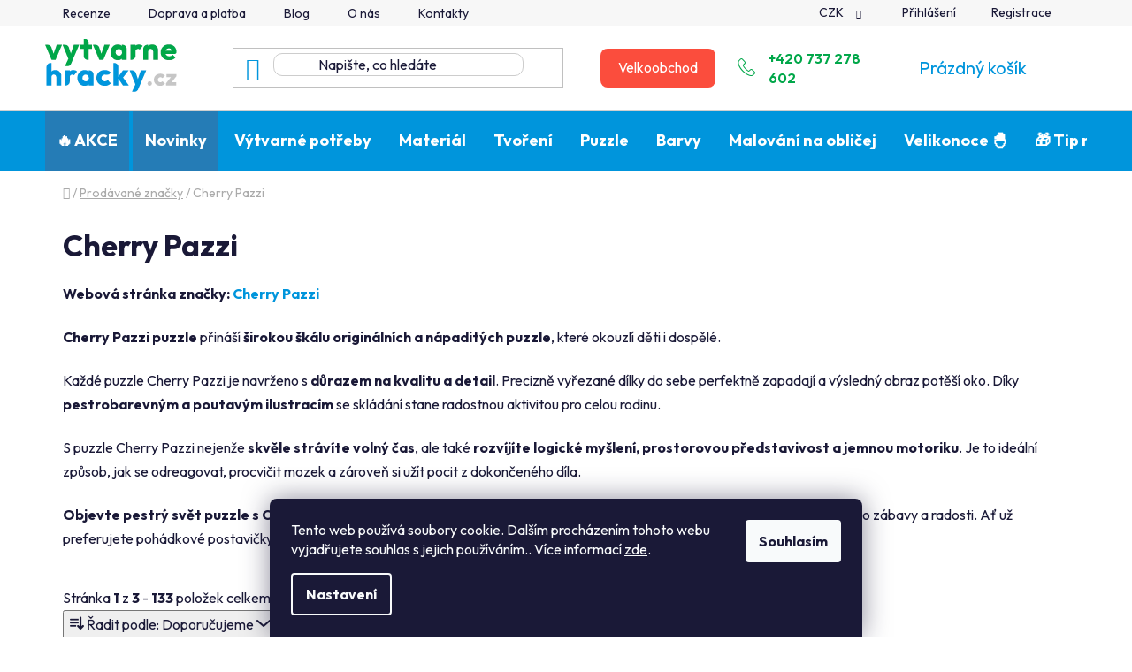

--- FILE ---
content_type: text/html; charset=utf-8
request_url: https://www.vytvarnehracky.cz/znacka/cherry-pazzi/
body_size: 32927
content:
<!doctype html><html lang="cs" dir="ltr" class="header-background-light external-fonts-loaded"><head><meta charset="utf-8" /><meta name="viewport" content="width=device-width,initial-scale=1" /><title>Cherry Pazzi - Výtvarné hračky</title><link rel="preconnect" href="https://cdn.myshoptet.com" /><link rel="dns-prefetch" href="https://cdn.myshoptet.com" /><link rel="preload" href="https://cdn.myshoptet.com/prj/dist/master/cms/libs/jquery/jquery-1.11.3.min.js" as="script" /><link href="https://cdn.myshoptet.com/prj/dist/master/shop/dist/font-shoptet-13.css.3c47e30adfa2e9e2683b.css" rel="stylesheet"><script>
dataLayer = [];
dataLayer.push({'shoptet' : {
    "pageId": -24,
    "pageType": "article",
    "currency": "CZK",
    "currencyInfo": {
        "decimalSeparator": ",",
        "exchangeRate": 1,
        "priceDecimalPlaces": 2,
        "symbol": "K\u010d",
        "symbolLeft": 0,
        "thousandSeparator": " "
    },
    "language": "cs",
    "projectId": 627478,
    "cartInfo": {
        "id": null,
        "freeShipping": false,
        "freeShippingFrom": 1500,
        "leftToFreeGift": {
            "formattedPrice": "0 K\u010d",
            "priceLeft": 0
        },
        "freeGift": false,
        "leftToFreeShipping": {
            "priceLeft": 1500,
            "dependOnRegion": 0,
            "formattedPrice": "1 500 K\u010d"
        },
        "discountCoupon": [],
        "getNoBillingShippingPrice": {
            "withoutVat": 0,
            "vat": 0,
            "withVat": 0
        },
        "cartItems": [],
        "taxMode": "ORDINARY"
    },
    "cart": [],
    "customer": {
        "priceRatio": 1,
        "priceListId": 1,
        "groupId": null,
        "registered": false,
        "mainAccount": false
    }
}});
dataLayer.push({'cookie_consent' : {
    "marketing": "denied",
    "analytics": "denied"
}});
document.addEventListener('DOMContentLoaded', function() {
    shoptet.consent.onAccept(function(agreements) {
        if (agreements.length == 0) {
            return;
        }
        dataLayer.push({
            'cookie_consent' : {
                'marketing' : (agreements.includes(shoptet.config.cookiesConsentOptPersonalisation)
                    ? 'granted' : 'denied'),
                'analytics': (agreements.includes(shoptet.config.cookiesConsentOptAnalytics)
                    ? 'granted' : 'denied')
            },
            'event': 'cookie_consent'
        });
    });
});
</script>
<meta property="og:type" content="website"><meta property="og:site_name" content="vytvarnehracky.cz"><meta property="og:url" content="https://www.vytvarnehracky.cz/znacka/cherry-pazzi/"><meta property="og:title" content="Cherry Pazzi - Výtvarné hračky"><meta name="author" content="Výtvarné hračky"><meta name="web_author" content="Shoptet.cz"><meta name="dcterms.rightsHolder" content="www.vytvarnehracky.cz"><meta name="robots" content="index,follow"><meta property="og:image" content="https://cdn.myshoptet.com/usr/www.vytvarnehracky.cz/user/front_images/ogImage/hp.jpg?t=1769003402"><meta property="og:description" content="Cherry Pazzi"><meta name="description" content="Cherry Pazzi"><meta name="google-site-verification" content="z-xHirf9e1cHN4MwvylxBtuF8Gsv9EG7jO9NI917Tac"><style>:root {--color-primary: #0095dc;--color-primary-h: 199;--color-primary-s: 100%;--color-primary-l: 43%;--color-primary-hover: #00A749;--color-primary-hover-h: 146;--color-primary-hover-s: 100%;--color-primary-hover-l: 33%;--color-secondary: #00A749;--color-secondary-h: 146;--color-secondary-s: 100%;--color-secondary-l: 33%;--color-secondary-hover: #0095dc;--color-secondary-hover-h: 199;--color-secondary-hover-s: 100%;--color-secondary-hover-l: 43%;--color-tertiary: #ffffff;--color-tertiary-h: 0;--color-tertiary-s: 0%;--color-tertiary-l: 100%;--color-tertiary-hover: #ffffff;--color-tertiary-hover-h: 0;--color-tertiary-hover-s: 0%;--color-tertiary-hover-l: 100%;--color-header-background: #ffffff;--template-font: "sans-serif";--template-headings-font: "sans-serif";--header-background-url: url("[data-uri]");--cookies-notice-background: #1A1937;--cookies-notice-color: #F8FAFB;--cookies-notice-button-hover: #f5f5f5;--cookies-notice-link-hover: #27263f;--templates-update-management-preview-mode-content: "Náhled aktualizací šablony je aktivní pro váš prohlížeč."}</style>
    
    <link href="https://cdn.myshoptet.com/prj/dist/master/shop/dist/main-13.less.fdb02770e668ba5a70b5.css" rel="stylesheet" />
            <link href="https://cdn.myshoptet.com/prj/dist/master/shop/dist/mobile-header-v1-13.less.629f2f48911e67d0188c.css" rel="stylesheet" />
    
<link rel="next" href="/znacka/cherry-pazzi/strana-2/" />    <script>var shoptet = shoptet || {};</script>
    <script src="https://cdn.myshoptet.com/prj/dist/master/shop/dist/main-3g-header.js.05f199e7fd2450312de2.js"></script>
<!-- User include --><!-- api 1501(1113) html code header -->
<link rel="stylesheet" href="https://cdn.myshoptet.com/usr/api2.dklab.cz/user/documents/_doplnky/filtry/627478/4/627478_4.css" type="text/css" /><style>:root { 
            --dklab-filters-active-color: #00A749; 
            --dklab-filters-active-foreground-color: #FFFFFF; 
            --dklab-filters-slider-color: #00A749; 
            --dklab-filters-show-filter-foreground-color: #FFFFFF; 
            --dklab-filters-show-filter-background-color: #00A749; 
            --dklab-filters-show-filter-edges-size: 10px 25px;
            --dklab-filters-show-filter-align: center;
            --dklab-filters-show-filter-align-desktop: flex-start;
        }</style>
<!-- project html code header -->
<meta name="seznam-wmt" content="XIWXXQqyFkFj2t9rthyafdkqdbKTKuud" />

<link type="text/css" href="/user/documents/pw/banner.css" rel="stylesheet" />
<link type="text/css" href="/user/documents/pw/recenze.css" rel="stylesheet" />
<link type="text/css" href="/user/documents/pw/style.css?v=12" rel="stylesheet" />
<link type="text/css" href="/user/documents/pw/kontaktHlavicka.css?v=14" rel="stylesheet" />
<link type="text/css" href="/user/documents/pw/ordering-process.css?v=5" rel="stylesheet" />
<link type="text/css" href="/user/documents/pw/blog.css?v=2" rel="stylesheet" />

<link rel="preconnect" href="https://fonts.googleapis.com">
<link rel="preconnect" href="https://fonts.gstatic.com" crossorigin>
<link href="https://fonts.googleapis.com/css2?family=Outfit:wght@100..900&display=swap" rel="stylesheet">

<style>
@media(min-width: 768px){
    .scrolled .menu-helper {
        height: 50px;
    }
}

.news-item-detail .next-prev a,
.news-item-detail .next-prev a:hover{
    color: white;
}

.next-prev.text-center {
    text-align: left;
}

hr.blog-divider {
    margin-top: 30px !important;
    margin-bottom: 30px !important;
}

.pw-table{
		margin-bottom: 40px;
}

.pw-table th {
  background-color: #e9e9e9;
  color: #333;
  text-align: left;
  padding: 10px;
  border: 1px solid #ccc;
  white-space: nowrap;
}

.pw-table td {
  padding: 10px;
  border: 1px solid #ccc;
  white-space: nowrap;
}

.custom-footer__newsletter .btn {
    color: #fff !important;
}
</style>
<!-- /User include --><link rel="shortcut icon" href="/favicon.ico" type="image/x-icon" /><link rel="canonical" href="https://www.vytvarnehracky.cz/znacka/cherry-pazzi/" />    <script>
        var _hwq = _hwq || [];
        _hwq.push(['setKey', '4505C935ABA0622AA56A6252DEEAD460']);
        _hwq.push(['setTopPos', '200']);
        _hwq.push(['showWidget', '21']);
        (function() {
            var ho = document.createElement('script');
            ho.src = 'https://cz.im9.cz/direct/i/gjs.php?n=wdgt&sak=4505C935ABA0622AA56A6252DEEAD460';
            var s = document.getElementsByTagName('script')[0]; s.parentNode.insertBefore(ho, s);
        })();
    </script>
    <!-- Global site tag (gtag.js) - Google Analytics -->
    <script async src="https://www.googletagmanager.com/gtag/js?id=17104543011"></script>
    <script>
        
        window.dataLayer = window.dataLayer || [];
        function gtag(){dataLayer.push(arguments);}
        

                    console.debug('default consent data');

            gtag('consent', 'default', {"ad_storage":"denied","analytics_storage":"denied","ad_user_data":"denied","ad_personalization":"denied","wait_for_update":500});
            dataLayer.push({
                'event': 'default_consent'
            });
        
        gtag('js', new Date());

        
                gtag('config', 'G-LN974DBGNX', {"groups":"GA4","send_page_view":false,"content_group":"article","currency":"CZK","page_language":"cs"});
        
                gtag('config', 'AW-10977796371', {"allow_enhanced_conversions":true});
        
                gtag('config', 'AW-17104543011', {"allow_enhanced_conversions":true});
        
        
        
        
                    gtag('event', 'page_view', {"send_to":"GA4","page_language":"cs","content_group":"article","currency":"CZK"});
        
        
        
        
        
        
        
        
        
        
        
        
        
        document.addEventListener('DOMContentLoaded', function() {
            if (typeof shoptet.tracking !== 'undefined') {
                for (var id in shoptet.tracking.bannersList) {
                    gtag('event', 'view_promotion', {
                        "send_to": "UA",
                        "promotions": [
                            {
                                "id": shoptet.tracking.bannersList[id].id,
                                "name": shoptet.tracking.bannersList[id].name,
                                "position": shoptet.tracking.bannersList[id].position
                            }
                        ]
                    });
                }
            }

            shoptet.consent.onAccept(function(agreements) {
                if (agreements.length !== 0) {
                    console.debug('gtag consent accept');
                    var gtagConsentPayload =  {
                        'ad_storage': agreements.includes(shoptet.config.cookiesConsentOptPersonalisation)
                            ? 'granted' : 'denied',
                        'analytics_storage': agreements.includes(shoptet.config.cookiesConsentOptAnalytics)
                            ? 'granted' : 'denied',
                                                                                                'ad_user_data': agreements.includes(shoptet.config.cookiesConsentOptPersonalisation)
                            ? 'granted' : 'denied',
                        'ad_personalization': agreements.includes(shoptet.config.cookiesConsentOptPersonalisation)
                            ? 'granted' : 'denied',
                        };
                    console.debug('update consent data', gtagConsentPayload);
                    gtag('consent', 'update', gtagConsentPayload);
                    dataLayer.push(
                        { 'event': 'update_consent' }
                    );
                }
            });
        });
    </script>
</head><body class="desktop id--24 in-znacka template-13 type-manufacturer-detail one-column-body columns-mobile-2 columns-4 smart-labels-active ums_forms_redesign--off ums_a11y_category_page--on ums_discussion_rating_forms--off ums_flags_display_unification--on ums_a11y_login--off mobile-header-version-1"><noscript>
    <style>
        #header {
            padding-top: 0;
            position: relative !important;
            top: 0;
        }
        .header-navigation {
            position: relative !important;
        }
        .overall-wrapper {
            margin: 0 !important;
        }
        body:not(.ready) {
            visibility: visible !important;
        }
    </style>
    <div class="no-javascript">
        <div class="no-javascript__title">Musíte změnit nastavení vašeho prohlížeče</div>
        <div class="no-javascript__text">Podívejte se na: <a href="https://www.google.com/support/bin/answer.py?answer=23852">Jak povolit JavaScript ve vašem prohlížeči</a>.</div>
        <div class="no-javascript__text">Pokud používáte software na blokování reklam, může být nutné povolit JavaScript z této stránky.</div>
        <div class="no-javascript__text">Děkujeme.</div>
    </div>
</noscript>

        <div id="fb-root"></div>
        <script>
            window.fbAsyncInit = function() {
                FB.init({
//                    appId            : 'your-app-id',
                    autoLogAppEvents : true,
                    xfbml            : true,
                    version          : 'v19.0'
                });
            };
        </script>
        <script async defer crossorigin="anonymous" src="https://connect.facebook.net/cs_CZ/sdk.js"></script>    <div class="siteCookies siteCookies--bottom siteCookies--dark js-siteCookies" role="dialog" data-testid="cookiesPopup" data-nosnippet>
        <div class="siteCookies__form">
            <div class="siteCookies__content">
                <div class="siteCookies__text">
                    Tento web používá soubory cookie. Dalším procházením tohoto webu vyjadřujete souhlas s jejich používáním.. Více informací <a href="/podminky-ochrany-osobnich-udaju/" target=\"_blank\" rel=\"noopener noreferrer\">zde</a>.
                </div>
                <p class="siteCookies__links">
                    <button class="siteCookies__link js-cookies-settings" aria-label="Nastavení cookies" data-testid="cookiesSettings">Nastavení</button>
                </p>
            </div>
            <div class="siteCookies__buttonWrap">
                                <button class="siteCookies__button js-cookiesConsentSubmit" value="all" aria-label="Přijmout cookies" data-testid="buttonCookiesAccept">Souhlasím</button>
            </div>
        </div>
        <script>
            document.addEventListener("DOMContentLoaded", () => {
                const siteCookies = document.querySelector('.js-siteCookies');
                document.addEventListener("scroll", shoptet.common.throttle(() => {
                    const st = document.documentElement.scrollTop;
                    if (st > 1) {
                        siteCookies.classList.add('siteCookies--scrolled');
                    } else {
                        siteCookies.classList.remove('siteCookies--scrolled');
                    }
                }, 100));
            });
        </script>
    </div>
<a href="#content" class="skip-link sr-only">Přejít na obsah</a><div class="overall-wrapper"><div class="user-action"><div class="container"><div class="user-action-in"><div class="user-action-login popup-widget login-widget"><div class="popup-widget-inner"><h2 id="loginHeading">Přihlášení k vašemu účtu</h2><div id="customerLogin"><form action="/action/Customer/Login/" method="post" id="formLoginIncluded" class="csrf-enabled formLogin" data-testid="formLogin"><input type="hidden" name="referer" value="" /><div class="form-group"><div class="input-wrapper email js-validated-element-wrapper no-label"><input type="email" name="email" class="form-control" autofocus placeholder="E-mailová adresa (např. jan@novak.cz)" data-testid="inputEmail" autocomplete="email" required /></div></div><div class="form-group"><div class="input-wrapper password js-validated-element-wrapper no-label"><input type="password" name="password" class="form-control" placeholder="Heslo" data-testid="inputPassword" autocomplete="current-password" required /><span class="no-display">Nemůžete vyplnit toto pole</span><input type="text" name="surname" value="" class="no-display" /></div></div><div class="form-group"><div class="login-wrapper"><button type="submit" class="btn btn-secondary btn-text btn-login" data-testid="buttonSubmit">Přihlásit se</button><div class="password-helper"><a href="/registrace/" data-testid="signup" rel="nofollow">Nová registrace</a><a href="/klient/zapomenute-heslo/" rel="nofollow">Zapomenuté heslo</a></div></div></div></form>
</div></div></div>
    <div id="cart-widget" class="user-action-cart popup-widget cart-widget loader-wrapper" data-testid="popupCartWidget" role="dialog" aria-hidden="true">
        <div class="popup-widget-inner cart-widget-inner place-cart-here">
            <div class="loader-overlay">
                <div class="loader"></div>
            </div>
        </div>
    </div>
</div>
</div></div><div class="top-navigation-bar" data-testid="topNavigationBar">

    <div class="container">

                            <div class="top-navigation-menu">
                <ul class="top-navigation-bar-menu">
                                            <li class="top-navigation-menu-item-external-30">
                            <a href="/hodnoceni-obchodu/" title="Recenze">Recenze</a>
                        </li>
                                            <li class="top-navigation-menu-item-710">
                            <a href="/doprava-a-platba/" title="Doprava a platba">Doprava a platba</a>
                        </li>
                                            <li class="top-navigation-menu-item-682">
                            <a href="/blog/" title="Blog">Blog</a>
                        </li>
                                            <li class="top-navigation-menu-item-713">
                            <a href="/o-nas/" title="O nás">O nás</a>
                        </li>
                                            <li class="top-navigation-menu-item-29">
                            <a href="/kontakty/" title="Kontakty">Kontakty</a>
                        </li>
                                    </ul>
                <div class="top-navigation-menu-trigger">Více</div>
                <ul class="top-navigation-bar-menu-helper"></ul>
            </div>
        
        <div class="top-navigation-tools">
                <div class="dropdown">
        <span>Ceny v:</span>
        <button id="topNavigationDropdown" type="button" data-toggle="dropdown" aria-haspopup="true" aria-expanded="false">
            CZK
            <span class="caret"></span>
        </button>
        <ul class="dropdown-menu" aria-labelledby="topNavigationDropdown"><li><a href="/action/Currency/changeCurrency/?currencyCode=CZK" rel="nofollow">CZK</a></li><li><a href="/action/Currency/changeCurrency/?currencyCode=EUR" rel="nofollow">EUR</a></li></ul>
    </div>
            <a href="/login/?backTo=%2Fznacka%2Fcherry-pazzi%2F" class="top-nav-button top-nav-button-login primary login toggle-window" data-target="login" data-testid="signin" rel="nofollow"><span>Přihlášení</span></a>
    <a href="/registrace/" class="top-nav-button top-nav-button-register" data-testid="headerSignup">Registrace</a>
        </div>

    </div>

</div>
<header id="header">
        <div class="header-top">
            <div class="container navigation-wrapper header-top-wrapper">
                <div class="site-name"><a href="/" data-testid="linkWebsiteLogo"><img src="https://cdn.myshoptet.com/usr/www.vytvarnehracky.cz/user/logos/logo_vytvarne_hracky-1.png" alt="Výtvarné hračky" fetchpriority="low" /></a></div>                <div class="search" itemscope itemtype="https://schema.org/WebSite">
                    <meta itemprop="headline" content="Prodávané značky"/><meta itemprop="url" content="https://www.vytvarnehracky.cz"/><meta itemprop="text" content="Cherry Pazzi"/>                    <form action="/action/ProductSearch/prepareString/" method="post"
    id="formSearchForm" class="search-form compact-form js-search-main"
    itemprop="potentialAction" itemscope itemtype="https://schema.org/SearchAction" data-testid="searchForm">
    <fieldset>
        <meta itemprop="target"
            content="https://www.vytvarnehracky.cz/vyhledavani/?string={string}"/>
        <input type="hidden" name="language" value="cs"/>
        
            
    <span class="search-input-icon" aria-hidden="true"></span>

<input
    type="search"
    name="string"
        class="query-input form-control search-input js-search-input"
    placeholder="Napište, co hledáte"
    autocomplete="off"
    required
    itemprop="query-input"
    aria-label="Vyhledávání"
    data-testid="searchInput"
>
            <button type="submit" class="btn btn-default search-button" data-testid="searchBtn">Hledat</button>
        
    </fieldset>
</form>
                </div>
                <div class="navigation-buttons">
                    <a href="#" class="toggle-window" data-target="search" data-testid="linkSearchIcon"><span class="sr-only">Hledat</span></a>
                        
    <a href="/kosik/" class="btn btn-icon toggle-window cart-count" data-target="cart" data-hover="true" data-redirect="true" data-testid="headerCart" rel="nofollow" aria-haspopup="dialog" aria-expanded="false" aria-controls="cart-widget">
        
                <span class="sr-only">Nákupní košík</span>
        
            <span class="cart-price visible-lg-inline-block" data-testid="headerCartPrice">
                                    Prázdný košík                            </span>
        
    
            </a>
                    <a href="#" class="toggle-window" data-target="navigation" data-testid="hamburgerMenu"></a>
                </div>
            </div>
        </div>
        <div class="header-bottom">
            <div class="container navigation-wrapper header-bottom-wrapper js-navigation-container">
                <nav id="navigation" aria-label="Hlavní menu" data-collapsible="true"><div class="navigation-in menu"><ul class="menu-level-1" role="menubar" data-testid="headerMenuItems"><li class="menu-item-1025" role="none"><a href="/akce/" data-testid="headerMenuItem" role="menuitem" aria-expanded="false"><b>🔥 AKCE</b></a></li>
<li class="menu-item-1058" role="none"><a href="/novinky/" data-testid="headerMenuItem" role="menuitem" aria-expanded="false"><b>Novinky</b></a></li>
<li class="menu-item-740 ext" role="none"><a href="/vytvarne-potreby/" data-testid="headerMenuItem" role="menuitem" aria-haspopup="true" aria-expanded="false"><b>Výtvarné potřeby</b><span class="submenu-arrow"></span></a><ul class="menu-level-2" aria-label="Výtvarné potřeby" tabindex="-1" role="menu"><li class="menu-item-743 has-third-level" role="none"><a href="/razitka-detska-gelova--dekorativni/" class="menu-image" data-testid="headerMenuItem" tabindex="-1" aria-hidden="true"><img src="data:image/svg+xml,%3Csvg%20width%3D%22140%22%20height%3D%22100%22%20xmlns%3D%22http%3A%2F%2Fwww.w3.org%2F2000%2Fsvg%22%3E%3C%2Fsvg%3E" alt="" aria-hidden="true" width="140" height="100"  data-src="https://cdn.myshoptet.com/usr/www.vytvarnehracky.cz/user/categories/thumb/18987-1_gelova-razitka-motylci-s-ornamenty.jpg" fetchpriority="low" /></a><div><a href="/razitka-detska-gelova--dekorativni/" data-testid="headerMenuItem" role="menuitem"><span>Gelová, silikonová razítka dekorativní a pro děti</span></a>
                                                    <ul class="menu-level-3" role="menu">
                                                                    <li class="menu-item-1701" role="none">
                                        <a href="/podusky/" data-testid="headerMenuItem" role="menuitem">
                                            Podušky pro razítka</a>,                                    </li>
                                                                    <li class="menu-item-971" role="none">
                                        <a href="/xs-velikost-7x8-5-cm-cs-8-embossing/" data-testid="headerMenuItem" role="menuitem">
                                            7x8,5 cm CS-8</a>,                                    </li>
                                                                    <li class="menu-item-974" role="none">
                                        <a href="/s-velikost-7x14-cm-cs-5-detska-razitka/" data-testid="headerMenuItem" role="menuitem">
                                            7x14 cm CS-5</a>,                                    </li>
                                                                    <li class="menu-item-1004" role="none">
                                        <a href="/na-penovce-10x15-cm-cs-12-scrapbooking/" data-testid="headerMenuItem" role="menuitem">
                                            na pěnovce 10x15 cm - CS-12</a>,                                    </li>
                                                                    <li class="menu-item-1647" role="none">
                                        <a href="/m-velikost-10x15-cm-cs-6-gelova-razitka/" data-testid="headerMenuItem" role="menuitem">
                                            10x15 cm  CS-6</a>,                                    </li>
                                                                    <li class="menu-item-923" role="none">
                                        <a href="/l-velikost-14x18-cm-cs-3-scrapbooking/" data-testid="headerMenuItem" role="menuitem">
                                            14x18 cm CS-3</a>,                                    </li>
                                                                    <li class="menu-item-986" role="none">
                                        <a href="/b-velikost-10x20-cm-cs-9-embosovaci/" data-testid="headerMenuItem" role="menuitem">
                                            10x20 cm CS-9</a>,                                    </li>
                                                                    <li class="menu-item-989" role="none">
                                        <a href="/l1-velikost-15x20-cm-cs-2-scrapbooking/" data-testid="headerMenuItem" role="menuitem">
                                            15x20 cm CS-2</a>,                                    </li>
                                                                    <li class="menu-item-926" role="none">
                                        <a href="/xl-velikost-20x30-cm-cs-1-dekoracni-----razitka/" data-testid="headerMenuItem" role="menuitem">
                                            20x30 cm  CS-1</a>,                                    </li>
                                                                    <li class="menu-item-1106" role="none">
                                        <a href="/xxl-velikost-30-x-30-cm-cs-l-cs-bvl/" data-testid="headerMenuItem" role="menuitem">
                                            30 x 30 cm CS-L,CS-BVL</a>,                                    </li>
                                                                    <li class="menu-item-1136" role="none">
                                        <a href="/drevena-razitka-pro-deti/" data-testid="headerMenuItem" role="menuitem">
                                            Dřevěná razítka</a>,                                    </li>
                                                                    <li class="menu-item-932" role="none">
                                        <a href="/akrylove-bloky-pro-gelova-razitka/" data-testid="headerMenuItem" role="menuitem">
                                            Akrylové bloky pro gelová razítka</a>                                    </li>
                                                            </ul>
                        </div></li><li class="menu-item-800" role="none"><a href="/sablony-na-malovani/" class="menu-image" data-testid="headerMenuItem" tabindex="-1" aria-hidden="true"><img src="data:image/svg+xml,%3Csvg%20width%3D%22140%22%20height%3D%22100%22%20xmlns%3D%22http%3A%2F%2Fwww.w3.org%2F2000%2Fsvg%22%3E%3C%2Fsvg%3E" alt="" aria-hidden="true" width="140" height="100"  data-src="https://cdn.myshoptet.com/usr/www.vytvarnehracky.cz/user/categories/thumb/2-1.jpeg" fetchpriority="low" /></a><div><a href="/sablony-na-malovani/" data-testid="headerMenuItem" role="menuitem"><span>Šablony na malování</span></a>
                        </div></li><li class="menu-item-938" role="none"><a href="/pomucky-pro-tvoreni-a-malovani/" class="menu-image" data-testid="headerMenuItem" tabindex="-1" aria-hidden="true"><img src="data:image/svg+xml,%3Csvg%20width%3D%22140%22%20height%3D%22100%22%20xmlns%3D%22http%3A%2F%2Fwww.w3.org%2F2000%2Fsvg%22%3E%3C%2Fsvg%3E" alt="" aria-hidden="true" width="140" height="100"  data-src="https://cdn.myshoptet.com/usr/www.vytvarnehracky.cz/user/categories/thumb/dddd.png" fetchpriority="low" /></a><div><a href="/pomucky-pro-tvoreni-a-malovani/" data-testid="headerMenuItem" role="menuitem"><span>Pomůcky pro tvoření a malování</span></a>
                        </div></li><li class="menu-item-941 has-third-level" role="none"><a href="/derovacky--ozdobne-raznice/" class="menu-image" data-testid="headerMenuItem" tabindex="-1" aria-hidden="true"><img src="data:image/svg+xml,%3Csvg%20width%3D%22140%22%20height%3D%22100%22%20xmlns%3D%22http%3A%2F%2Fwww.w3.org%2F2000%2Fsvg%22%3E%3C%2Fsvg%3E" alt="" aria-hidden="true" width="140" height="100"  data-src="https://cdn.myshoptet.com/usr/www.vytvarnehracky.cz/user/categories/thumb/4-1.jpeg" fetchpriority="low" /></a><div><a href="/derovacky--ozdobne-raznice/" data-testid="headerMenuItem" role="menuitem"><span>Děrovačky, ozdobné raznice</span></a>
                                                    <ul class="menu-level-3" role="menu">
                                                                    <li class="menu-item-944" role="none">
                                        <a href="/16-mm-ozdobne-derovacky-na-papir/" data-testid="headerMenuItem" role="menuitem">
                                            16 mm ozdobné děrovačky na papír</a>,                                    </li>
                                                                    <li class="menu-item-1007" role="none">
                                        <a href="/25-mm-ozdobne-derovacky-na-papir/" data-testid="headerMenuItem" role="menuitem">
                                            25 mm ozdobné děrovačky na papír</a>,                                    </li>
                                                                    <li class="menu-item-1013" role="none">
                                        <a href="/32-mm-embossing-raznice-na-papir/" data-testid="headerMenuItem" role="menuitem">
                                            32 mm embossing raznice na papír</a>,                                    </li>
                                                                    <li class="menu-item-1016" role="none">
                                        <a href="/28-mm-ozdobne-raznice-na-papir/" data-testid="headerMenuItem" role="menuitem">
                                            28 mm ozdobné raznice na papír</a>,                                    </li>
                                                                    <li class="menu-item-1082" role="none">
                                        <a href="/38-mm-ozdobne-raznice-na-papir/" data-testid="headerMenuItem" role="menuitem">
                                            38 mm ozdobné raznice na papír</a>,                                    </li>
                                                                    <li class="menu-item-1019" role="none">
                                        <a href="/od-45-mm-az-maxi-ozdobne-raznice-na-papir/" data-testid="headerMenuItem" role="menuitem">
                                            od 45 mm až MAXI ozdobné raznice na papír</a>,                                    </li>
                                                                    <li class="menu-item-1022" role="none">
                                        <a href="/bordura-embosovaci-raznice-na-papir/" data-testid="headerMenuItem" role="menuitem">
                                            bordura embosovací raznice na papír</a>,                                    </li>
                                                                    <li class="menu-item-1079" role="none">
                                        <a href="/0-95-cm-ozdobne-derovacky-na-papir/" data-testid="headerMenuItem" role="menuitem">
                                            0,95 cm ozdobné děrovačky na papír</a>,                                    </li>
                                                                    <li class="menu-item-980" role="none">
                                        <a href="/raznice-na-papir-v-sade/" data-testid="headerMenuItem" role="menuitem">
                                            Raznice na papír v sadě</a>,                                    </li>
                                                                    <li class="menu-item-1085" role="none">
                                        <a href="/na-penovku-ozdobne-derovacky--raznice/" data-testid="headerMenuItem" role="menuitem">
                                            na pěnovku ozdobné děrovačky, raznice</a>                                    </li>
                                                            </ul>
                        </div></li><li class="menu-item-950" role="none"><a href="/nuzky--stetce/" class="menu-image" data-testid="headerMenuItem" tabindex="-1" aria-hidden="true"><img src="data:image/svg+xml,%3Csvg%20width%3D%22140%22%20height%3D%22100%22%20xmlns%3D%22http%3A%2F%2Fwww.w3.org%2F2000%2Fsvg%22%3E%3C%2Fsvg%3E" alt="" aria-hidden="true" width="140" height="100"  data-src="https://cdn.myshoptet.com/usr/www.vytvarnehracky.cz/user/categories/thumb/5-1.jpeg" fetchpriority="low" /></a><div><a href="/nuzky--stetce/" data-testid="headerMenuItem" role="menuitem"><span>Nůžky, štětce</span></a>
                        </div></li><li class="menu-item-995" role="none"><a href="/linoryt-essdee/" class="menu-image" data-testid="headerMenuItem" tabindex="-1" aria-hidden="true"><img src="data:image/svg+xml,%3Csvg%20width%3D%22140%22%20height%3D%22100%22%20xmlns%3D%22http%3A%2F%2Fwww.w3.org%2F2000%2Fsvg%22%3E%3C%2Fsvg%3E" alt="" aria-hidden="true" width="140" height="100"  data-src="https://cdn.myshoptet.com/usr/www.vytvarnehracky.cz/user/categories/thumb/19497-2_velka-sada-pro-linoryt.jpg" fetchpriority="low" /></a><div><a href="/linoryt-essdee/" data-testid="headerMenuItem" role="menuitem"><span>Linoryt ESSDEE</span></a>
                        </div></li><li class="menu-item-1094" role="none"><a href="/fixy--pastelky--vodovky/" class="menu-image" data-testid="headerMenuItem" tabindex="-1" aria-hidden="true"><img src="data:image/svg+xml,%3Csvg%20width%3D%22140%22%20height%3D%22100%22%20xmlns%3D%22http%3A%2F%2Fwww.w3.org%2F2000%2Fsvg%22%3E%3C%2Fsvg%3E" alt="" aria-hidden="true" width="140" height="100"  data-src="https://cdn.myshoptet.com/usr/www.vytvarnehracky.cz/user/categories/thumb/7-1.jpeg" fetchpriority="low" /></a><div><a href="/fixy--pastelky--vodovky/" data-testid="headerMenuItem" role="menuitem"><span>Fixy, pastelky, vodovky</span></a>
                        </div></li><li class="menu-item-1145" role="none"><a href="/odlevani-a-modelovani/" class="menu-image" data-testid="headerMenuItem" tabindex="-1" aria-hidden="true"><img src="data:image/svg+xml,%3Csvg%20width%3D%22140%22%20height%3D%22100%22%20xmlns%3D%22http%3A%2F%2Fwww.w3.org%2F2000%2Fsvg%22%3E%3C%2Fsvg%3E" alt="" aria-hidden="true" width="140" height="100"  data-src="https://cdn.myshoptet.com/usr/www.vytvarnehracky.cz/user/categories/thumb/mp.png" fetchpriority="low" /></a><div><a href="/odlevani-a-modelovani/" data-testid="headerMenuItem" role="menuitem"><span>Odlévání a modelování</span></a>
                        </div></li></ul></li>
<li class="menu-item-764 ext" role="none"><a href="/vytvarny-material/" data-testid="headerMenuItem" role="menuitem" aria-haspopup="true" aria-expanded="false"><b>Materiál</b><span class="submenu-arrow"></span></a><ul class="menu-level-2" aria-label="Materiál" tabindex="-1" role="menu"><li class="menu-item-1052" role="none"><a href="/filc/" class="menu-image" data-testid="headerMenuItem" tabindex="-1" aria-hidden="true"><img src="data:image/svg+xml,%3Csvg%20width%3D%22140%22%20height%3D%22100%22%20xmlns%3D%22http%3A%2F%2Fwww.w3.org%2F2000%2Fsvg%22%3E%3C%2Fsvg%3E" alt="" aria-hidden="true" width="140" height="100"  data-src="https://cdn.myshoptet.com/usr/www.vytvarnehracky.cz/user/categories/thumb/17-1.jpeg" fetchpriority="low" /></a><div><a href="/filc/" data-testid="headerMenuItem" role="menuitem"><span>Filc</span></a>
                        </div></li><li class="menu-item-1055" role="none"><a href="/penovka-eva/" class="menu-image" data-testid="headerMenuItem" tabindex="-1" aria-hidden="true"><img src="data:image/svg+xml,%3Csvg%20width%3D%22140%22%20height%3D%22100%22%20xmlns%3D%22http%3A%2F%2Fwww.w3.org%2F2000%2Fsvg%22%3E%3C%2Fsvg%3E" alt="" aria-hidden="true" width="140" height="100"  data-src="https://cdn.myshoptet.com/usr/www.vytvarnehracky.cz/user/categories/thumb/18-1.jpeg" fetchpriority="low" /></a><div><a href="/penovka-eva/" data-testid="headerMenuItem" role="menuitem"><span>Pěnovka EVA</span></a>
                        </div></li><li class="menu-item-1064" role="none"><a href="/malirske-platno-a-malirska-deska/" class="menu-image" data-testid="headerMenuItem" tabindex="-1" aria-hidden="true"><img src="data:image/svg+xml,%3Csvg%20width%3D%22140%22%20height%3D%22100%22%20xmlns%3D%22http%3A%2F%2Fwww.w3.org%2F2000%2Fsvg%22%3E%3C%2Fsvg%3E" alt="" aria-hidden="true" width="140" height="100"  data-src="https://cdn.myshoptet.com/usr/www.vytvarnehracky.cz/user/categories/thumb/19-2.jpeg" fetchpriority="low" /></a><div><a href="/malirske-platno-a-malirska-deska/" data-testid="headerMenuItem" role="menuitem"><span>Malířská plátna a malířské desky</span></a>
                        </div></li><li class="menu-item-1776" role="none"><a href="/skicaky/" class="menu-image" data-testid="headerMenuItem" tabindex="-1" aria-hidden="true"><img src="data:image/svg+xml,%3Csvg%20width%3D%22140%22%20height%3D%22100%22%20xmlns%3D%22http%3A%2F%2Fwww.w3.org%2F2000%2Fsvg%22%3E%3C%2Fsvg%3E" alt="" aria-hidden="true" width="140" height="100"  data-src="https://cdn.myshoptet.com/usr/www.vytvarnehracky.cz/user/categories/thumb/sn.png" fetchpriority="low" /></a><div><a href="/skicaky/" data-testid="headerMenuItem" role="menuitem"><span>Skicovací a malířské bloky</span></a>
                        </div></li><li class="menu-item-893" role="none"><a href="/lepidla-a-laky-odif-pro-kreativni-tvoreni/" class="menu-image" data-testid="headerMenuItem" tabindex="-1" aria-hidden="true"><img src="data:image/svg+xml,%3Csvg%20width%3D%22140%22%20height%3D%22100%22%20xmlns%3D%22http%3A%2F%2Fwww.w3.org%2F2000%2Fsvg%22%3E%3C%2Fsvg%3E" alt="" aria-hidden="true" width="140" height="100"  data-src="https://cdn.myshoptet.com/usr/www.vytvarnehracky.cz/user/categories/thumb/11-3.jpeg" fetchpriority="low" /></a><div><a href="/lepidla-a-laky-odif-pro-kreativni-tvoreni/" data-testid="headerMenuItem" role="menuitem"><span>Lepidla a laky Odif pro kreativní tvoření</span></a>
                        </div></li><li class="menu-item-902" role="none"><a href="/potreby-pro-tvoreni-a-vyrabeni/" class="menu-image" data-testid="headerMenuItem" tabindex="-1" aria-hidden="true"><img src="data:image/svg+xml,%3Csvg%20width%3D%22140%22%20height%3D%22100%22%20xmlns%3D%22http%3A%2F%2Fwww.w3.org%2F2000%2Fsvg%22%3E%3C%2Fsvg%3E" alt="" aria-hidden="true" width="140" height="100"  data-src="https://cdn.myshoptet.com/usr/www.vytvarnehracky.cz/user/categories/thumb/12-3.jpeg" fetchpriority="low" /></a><div><a href="/potreby-pro-tvoreni-a-vyrabeni/" data-testid="headerMenuItem" role="menuitem"><span>Potřeby pro tvoření a vyrábění</span></a>
                        </div></li><li class="menu-item-821" role="none"><a href="/quiling/" class="menu-image" data-testid="headerMenuItem" tabindex="-1" aria-hidden="true"><img src="data:image/svg+xml,%3Csvg%20width%3D%22140%22%20height%3D%22100%22%20xmlns%3D%22http%3A%2F%2Fwww.w3.org%2F2000%2Fsvg%22%3E%3C%2Fsvg%3E" alt="" aria-hidden="true" width="140" height="100"  data-src="https://cdn.myshoptet.com/usr/www.vytvarnehracky.cz/user/categories/thumb/2-8.jpeg" fetchpriority="low" /></a><div><a href="/quiling/" data-testid="headerMenuItem" role="menuitem"><span>Quiling</span></a>
                        </div></li><li class="menu-item-824 has-third-level" role="none"><a href="/kreativni-papiry/" class="menu-image" data-testid="headerMenuItem" tabindex="-1" aria-hidden="true"><img src="data:image/svg+xml,%3Csvg%20width%3D%22140%22%20height%3D%22100%22%20xmlns%3D%22http%3A%2F%2Fwww.w3.org%2F2000%2Fsvg%22%3E%3C%2Fsvg%3E" alt="" aria-hidden="true" width="140" height="100"  data-src="https://cdn.myshoptet.com/usr/www.vytvarnehracky.cz/user/categories/thumb/3-8.jpeg" fetchpriority="low" /></a><div><a href="/kreativni-papiry/" data-testid="headerMenuItem" role="menuitem"><span>Kreativní papíry</span></a>
                                                    <ul class="menu-level-3" role="menu">
                                                                    <li class="menu-item-827" role="none">
                                        <a href="/sady-a-bloky-pro-tvoreni/" data-testid="headerMenuItem" role="menuitem">
                                            Sady a bloky pro tvoření</a>,                                    </li>
                                                                    <li class="menu-item-839" role="none">
                                        <a href="/barevny-papir-300g-a4/" data-testid="headerMenuItem" role="menuitem">
                                            Barevný papír 300g A4</a>                                    </li>
                                                            </ul>
                        </div></li><li class="menu-item-833 has-third-level" role="none"><a href="/mozaika/" class="menu-image" data-testid="headerMenuItem" tabindex="-1" aria-hidden="true"><img src="data:image/svg+xml,%3Csvg%20width%3D%22140%22%20height%3D%22100%22%20xmlns%3D%22http%3A%2F%2Fwww.w3.org%2F2000%2Fsvg%22%3E%3C%2Fsvg%3E" alt="" aria-hidden="true" width="140" height="100"  data-src="https://cdn.myshoptet.com/usr/www.vytvarnehracky.cz/user/categories/thumb/5-7.jpeg" fetchpriority="low" /></a><div><a href="/mozaika/" data-testid="headerMenuItem" role="menuitem"><span>Mozaika</span></a>
                                                    <ul class="menu-level-3" role="menu">
                                                                    <li class="menu-item-836" role="none">
                                        <a href="/sklenena-mozaika/" data-testid="headerMenuItem" role="menuitem">
                                            Skleněná</a>,                                    </li>
                                                                    <li class="menu-item-857" role="none">
                                        <a href="/plastova-mozaika/" data-testid="headerMenuItem" role="menuitem">
                                            Plastová</a>,                                    </li>
                                                                    <li class="menu-item-947" role="none">
                                        <a href="/papirova-mozaika/" data-testid="headerMenuItem" role="menuitem">
                                            Papírová</a>                                    </li>
                                                            </ul>
                        </div></li><li class="menu-item-866" role="none"><a href="/magnety--magneticke-pasky/" class="menu-image" data-testid="headerMenuItem" tabindex="-1" aria-hidden="true"><img src="data:image/svg+xml,%3Csvg%20width%3D%22140%22%20height%3D%22100%22%20xmlns%3D%22http%3A%2F%2Fwww.w3.org%2F2000%2Fsvg%22%3E%3C%2Fsvg%3E" alt="" aria-hidden="true" width="140" height="100"  data-src="https://cdn.myshoptet.com/usr/www.vytvarnehracky.cz/user/categories/thumb/7-6.jpeg" fetchpriority="low" /></a><div><a href="/magnety--magneticke-pasky/" data-testid="headerMenuItem" role="menuitem"><span>Magnety, magnetické pásky</span></a>
                        </div></li><li class="menu-item-875 has-third-level" role="none"><a href="/bambulky-a-chlupate-dratky/" class="menu-image" data-testid="headerMenuItem" tabindex="-1" aria-hidden="true"><img src="data:image/svg+xml,%3Csvg%20width%3D%22140%22%20height%3D%22100%22%20xmlns%3D%22http%3A%2F%2Fwww.w3.org%2F2000%2Fsvg%22%3E%3C%2Fsvg%3E" alt="" aria-hidden="true" width="140" height="100"  data-src="https://cdn.myshoptet.com/usr/www.vytvarnehracky.cz/user/categories/thumb/8-6.jpeg" fetchpriority="low" /></a><div><a href="/bambulky-a-chlupate-dratky/" data-testid="headerMenuItem" role="menuitem"><span>Bambulky a chlupaté drátky</span></a>
                                                    <ul class="menu-level-3" role="menu">
                                                                    <li class="menu-item-878" role="none">
                                        <a href="/chlupate-dratky/" data-testid="headerMenuItem" role="menuitem">
                                            Chlupaté drátky</a>,                                    </li>
                                                                    <li class="menu-item-887" role="none">
                                        <a href="/bambulky/" data-testid="headerMenuItem" role="menuitem">
                                            Bambulky</a>                                    </li>
                                                            </ul>
                        </div></li><li class="menu-item-881" role="none"><a href="/samolepici-kaminky-a-pismena/" class="menu-image" data-testid="headerMenuItem" tabindex="-1" aria-hidden="true"><img src="data:image/svg+xml,%3Csvg%20width%3D%22140%22%20height%3D%22100%22%20xmlns%3D%22http%3A%2F%2Fwww.w3.org%2F2000%2Fsvg%22%3E%3C%2Fsvg%3E" alt="" aria-hidden="true" width="140" height="100"  data-src="https://cdn.myshoptet.com/usr/www.vytvarnehracky.cz/user/categories/thumb/9-5.jpeg" fetchpriority="low" /></a><div><a href="/samolepici-kaminky-a-pismena/" data-testid="headerMenuItem" role="menuitem"><span>Samolepicí kamínky a písmena</span></a>
                        </div></li><li class="menu-item-884" role="none"><a href="/koralky/" class="menu-image" data-testid="headerMenuItem" tabindex="-1" aria-hidden="true"><img src="data:image/svg+xml,%3Csvg%20width%3D%22140%22%20height%3D%22100%22%20xmlns%3D%22http%3A%2F%2Fwww.w3.org%2F2000%2Fsvg%22%3E%3C%2Fsvg%3E" alt="" aria-hidden="true" width="140" height="100"  data-src="https://cdn.myshoptet.com/usr/www.vytvarnehracky.cz/user/categories/thumb/10-6.jpeg" fetchpriority="low" /></a><div><a href="/koralky/" data-testid="headerMenuItem" role="menuitem"><span>Korálky</span></a>
                        </div></li><li class="menu-item-1070" role="none"><a href="/oci--ocicka--samolepici-oci/" class="menu-image" data-testid="headerMenuItem" tabindex="-1" aria-hidden="true"><img src="data:image/svg+xml,%3Csvg%20width%3D%22140%22%20height%3D%22100%22%20xmlns%3D%22http%3A%2F%2Fwww.w3.org%2F2000%2Fsvg%22%3E%3C%2Fsvg%3E" alt="" aria-hidden="true" width="140" height="100"  data-src="https://cdn.myshoptet.com/usr/www.vytvarnehracky.cz/user/categories/thumb/20.jpeg" fetchpriority="low" /></a><div><a href="/oci--ocicka--samolepici-oci/" data-testid="headerMenuItem" role="menuitem"><span>Oči, očička, samolepicí oči</span></a>
                        </div></li><li class="menu-item-917" role="none"><a href="/tvoreni-z-penovky/" class="menu-image" data-testid="headerMenuItem" tabindex="-1" aria-hidden="true"><img src="data:image/svg+xml,%3Csvg%20width%3D%22140%22%20height%3D%22100%22%20xmlns%3D%22http%3A%2F%2Fwww.w3.org%2F2000%2Fsvg%22%3E%3C%2Fsvg%3E" alt="" aria-hidden="true" width="140" height="100"  data-src="https://cdn.myshoptet.com/usr/www.vytvarnehracky.cz/user/categories/thumb/13-4.jpeg" fetchpriority="low" /></a><div><a href="/tvoreni-z-penovky/" data-testid="headerMenuItem" role="menuitem"><span>Tvoření z pěnovky</span></a>
                        </div></li><li class="menu-item-977" role="none"><a href="/tvoreni-ze-dreva-a-dekorace/" class="menu-image" data-testid="headerMenuItem" tabindex="-1" aria-hidden="true"><img src="data:image/svg+xml,%3Csvg%20width%3D%22140%22%20height%3D%22100%22%20xmlns%3D%22http%3A%2F%2Fwww.w3.org%2F2000%2Fsvg%22%3E%3C%2Fsvg%3E" alt="" aria-hidden="true" width="140" height="100"  data-src="https://cdn.myshoptet.com/usr/www.vytvarnehracky.cz/user/categories/thumb/2470108-750x750.jpg" fetchpriority="low" /></a><div><a href="/tvoreni-ze-dreva-a-dekorace/" data-testid="headerMenuItem" role="menuitem"><span>Tvoření ze dřeva</span></a>
                        </div></li><li class="menu-item-992" role="none"><a href="/scrapbook--bordury/" class="menu-image" data-testid="headerMenuItem" tabindex="-1" aria-hidden="true"><img src="data:image/svg+xml,%3Csvg%20width%3D%22140%22%20height%3D%22100%22%20xmlns%3D%22http%3A%2F%2Fwww.w3.org%2F2000%2Fsvg%22%3E%3C%2Fsvg%3E" alt="" aria-hidden="true" width="140" height="100"  data-src="https://cdn.myshoptet.com/usr/www.vytvarnehracky.cz/user/categories/thumb/15-2.jpeg" fetchpriority="low" /></a><div><a href="/scrapbook--bordury/" data-testid="headerMenuItem" role="menuitem"><span>Scrapbook, bordury</span></a>
                        </div></li><li class="menu-item-1662" role="none"><a href="/origami/" class="menu-image" data-testid="headerMenuItem" tabindex="-1" aria-hidden="true"><img src="data:image/svg+xml,%3Csvg%20width%3D%22140%22%20height%3D%22100%22%20xmlns%3D%22http%3A%2F%2Fwww.w3.org%2F2000%2Fsvg%22%3E%3C%2Fsvg%3E" alt="" aria-hidden="true" width="140" height="100"  data-src="https://cdn.myshoptet.com/usr/www.vytvarnehracky.cz/user/categories/thumb/25458-1_sada-barevnych-papiru-s-texturou--80-listu-15x15-cm--220gsm.jpg" fetchpriority="low" /></a><div><a href="/origami/" data-testid="headerMenuItem" role="menuitem"><span>Origami</span></a>
                        </div></li><li class="menu-item-1037 has-third-level" role="none"><a href="/washi-pasky/" class="menu-image" data-testid="headerMenuItem" tabindex="-1" aria-hidden="true"><img src="data:image/svg+xml,%3Csvg%20width%3D%22140%22%20height%3D%22100%22%20xmlns%3D%22http%3A%2F%2Fwww.w3.org%2F2000%2Fsvg%22%3E%3C%2Fsvg%3E" alt="" aria-hidden="true" width="140" height="100"  data-src="https://cdn.myshoptet.com/usr/www.vytvarnehracky.cz/user/categories/thumb/16-1.jpeg" fetchpriority="low" /></a><div><a href="/washi-pasky/" data-testid="headerMenuItem" role="menuitem"><span>Washi pásky</span></a>
                                                    <ul class="menu-level-3" role="menu">
                                                                    <li class="menu-item-1040" role="none">
                                        <a href="/washi-15mm-x-10m-metal--neon/" data-testid="headerMenuItem" role="menuitem">
                                            Washi 15mm x 10m metal, neon</a>,                                    </li>
                                                                    <li class="menu-item-1043" role="none">
                                        <a href="/washi-pasky-15mm-x-10m/" data-testid="headerMenuItem" role="menuitem">
                                            Washi pásky 15mm x 10m</a>,                                    </li>
                                                                    <li class="menu-item-1046" role="none">
                                        <a href="/washi-30mm-x-10m/" data-testid="headerMenuItem" role="menuitem">
                                            Washi 30mm x 10m</a>,                                    </li>
                                                                    <li class="menu-item-1049" role="none">
                                        <a href="/washi-paska-38-a-50-mm-x-10-m/" data-testid="headerMenuItem" role="menuitem">
                                            Washi páska 38 a 50 mm x 10 m</a>,                                    </li>
                                                                    <li class="menu-item-1142" role="none">
                                        <a href="/sady-washi-pasek/" data-testid="headerMenuItem" role="menuitem">
                                            Sady washi pásek</a>                                    </li>
                                                            </ul>
                        </div></li><li class="menu-item-1641" role="none"><a href="/peri--sisal/" class="menu-image" data-testid="headerMenuItem" tabindex="-1" aria-hidden="true"><img src="data:image/svg+xml,%3Csvg%20width%3D%22140%22%20height%3D%22100%22%20xmlns%3D%22http%3A%2F%2Fwww.w3.org%2F2000%2Fsvg%22%3E%3C%2Fsvg%3E" alt="" aria-hidden="true" width="140" height="100"  data-src="https://cdn.myshoptet.com/usr/www.vytvarnehracky.cz/user/categories/thumb/20415-1_barevne-peri--60-ks.jpg" fetchpriority="low" /></a><div><a href="/peri--sisal/" data-testid="headerMenuItem" role="menuitem"><span>Peří</span></a>
                        </div></li><li class="menu-item-1653" role="none"><a href="/tvoreni-z-korku/" class="menu-image" data-testid="headerMenuItem" tabindex="-1" aria-hidden="true"><img src="data:image/svg+xml,%3Csvg%20width%3D%22140%22%20height%3D%22100%22%20xmlns%3D%22http%3A%2F%2Fwww.w3.org%2F2000%2Fsvg%22%3E%3C%2Fsvg%3E" alt="" aria-hidden="true" width="140" height="100"  data-src="https://cdn.myshoptet.com/usr/www.vytvarnehracky.cz/user/categories/thumb/20727-1_samolepici-korek-kyticky--8-ks--5-3cm.jpg" fetchpriority="low" /></a><div><a href="/tvoreni-z-korku/" data-testid="headerMenuItem" role="menuitem"><span>Tvoření z korku</span></a>
                        </div></li><li class="menu-item-845" role="none"><a href="/3d-papiry/" class="menu-image" data-testid="headerMenuItem" tabindex="-1" aria-hidden="true"><img src="data:image/svg+xml,%3Csvg%20width%3D%22140%22%20height%3D%22100%22%20xmlns%3D%22http%3A%2F%2Fwww.w3.org%2F2000%2Fsvg%22%3E%3C%2Fsvg%3E" alt="" aria-hidden="true" width="140" height="100"  data-src="https://cdn.myshoptet.com/usr/www.vytvarnehracky.cz/user/categories/thumb/6-6.jpeg" fetchpriority="low" /></a><div><a href="/3d-papiry/" data-testid="headerMenuItem" role="menuitem"><span>3D papíry</span></a>
                        </div></li></ul></li>
<li class="menu-item-752 ext" role="none"><a href="/kreativni-sady/" data-testid="headerMenuItem" role="menuitem" aria-haspopup="true" aria-expanded="false"><b>Tvoření</b><span class="submenu-arrow"></span></a><ul class="menu-level-2" aria-label="Tvoření" tabindex="-1" role="menu"><li class="menu-item-755" role="none"><a href="/malovani-na-kameny/" class="menu-image" data-testid="headerMenuItem" tabindex="-1" aria-hidden="true"><img src="data:image/svg+xml,%3Csvg%20width%3D%22140%22%20height%3D%22100%22%20xmlns%3D%22http%3A%2F%2Fwww.w3.org%2F2000%2Fsvg%22%3E%3C%2Fsvg%3E" alt="" aria-hidden="true" width="140" height="100"  data-src="https://cdn.myshoptet.com/usr/www.vytvarnehracky.cz/user/categories/thumb/15537.jpg" fetchpriority="low" /></a><div><a href="/malovani-na-kameny/" data-testid="headerMenuItem" role="menuitem"><span>Malování na kameny</span></a>
                        </div></li><li class="menu-item-773" role="none"><a href="/vytvarne--tvorive-hracky-v-boxu-pro-deti/" class="menu-image" data-testid="headerMenuItem" tabindex="-1" aria-hidden="true"><img src="data:image/svg+xml,%3Csvg%20width%3D%22140%22%20height%3D%22100%22%20xmlns%3D%22http%3A%2F%2Fwww.w3.org%2F2000%2Fsvg%22%3E%3C%2Fsvg%3E" alt="" aria-hidden="true" width="140" height="100"  data-src="https://cdn.myshoptet.com/usr/www.vytvarnehracky.cz/user/categories/thumb/18798_meb-cb100new-1.jpeg" fetchpriority="low" /></a><div><a href="/vytvarne--tvorive-hracky-v-boxu-pro-deti/" data-testid="headerMenuItem" role="menuitem"><span>Výtvarné, tvořivé hračky v boxu pro děti</span></a>
                        </div></li><li class="menu-item-956" role="none"><a href="/vytvarne-a-tvorive-sady-a4/" class="menu-image" data-testid="headerMenuItem" tabindex="-1" aria-hidden="true"><img src="data:image/svg+xml,%3Csvg%20width%3D%22140%22%20height%3D%22100%22%20xmlns%3D%22http%3A%2F%2Fwww.w3.org%2F2000%2Fsvg%22%3E%3C%2Fsvg%3E" alt="" aria-hidden="true" width="140" height="100"  data-src="https://cdn.myshoptet.com/usr/www.vytvarnehracky.cz/user/categories/thumb/10-4.jpeg" fetchpriority="low" /></a><div><a href="/vytvarne-a-tvorive-sady-a4/" data-testid="headerMenuItem" role="menuitem"><span>Výtvarné a tvořivé sady A4</span></a>
                        </div></li><li class="menu-item-791" role="none"><a href="/vytvarne-hracky-na-blistru/" class="menu-image" data-testid="headerMenuItem" tabindex="-1" aria-hidden="true"><img src="data:image/svg+xml,%3Csvg%20width%3D%22140%22%20height%3D%22100%22%20xmlns%3D%22http%3A%2F%2Fwww.w3.org%2F2000%2Fsvg%22%3E%3C%2Fsvg%3E" alt="" aria-hidden="true" width="140" height="100"  data-src="https://cdn.myshoptet.com/usr/www.vytvarnehracky.cz/user/categories/thumb/4-4.jpeg" fetchpriority="low" /></a><div><a href="/vytvarne-hracky-na-blistru/" data-testid="headerMenuItem" role="menuitem"><span>Výtvarné hračky na blistru</span></a>
                        </div></li><li class="menu-item-797" role="none"><a href="/malovani-vodou/" class="menu-image" data-testid="headerMenuItem" tabindex="-1" aria-hidden="true"><img src="data:image/svg+xml,%3Csvg%20width%3D%22140%22%20height%3D%22100%22%20xmlns%3D%22http%3A%2F%2Fwww.w3.org%2F2000%2Fsvg%22%3E%3C%2Fsvg%3E" alt="" aria-hidden="true" width="140" height="100"  data-src="https://cdn.myshoptet.com/usr/www.vytvarnehracky.cz/user/categories/thumb/ddd.png" fetchpriority="low" /></a><div><a href="/malovani-vodou/" data-testid="headerMenuItem" role="menuitem"><span>Malování vodou</span></a>
                        </div></li><li class="menu-item-803 has-third-level" role="none"><a href="/malovani-podle-cisel--skicovani/" class="menu-image" data-testid="headerMenuItem" tabindex="-1" aria-hidden="true"><img src="data:image/svg+xml,%3Csvg%20width%3D%22140%22%20height%3D%22100%22%20xmlns%3D%22http%3A%2F%2Fwww.w3.org%2F2000%2Fsvg%22%3E%3C%2Fsvg%3E" alt="" aria-hidden="true" width="140" height="100"  data-src="https://cdn.myshoptet.com/usr/www.vytvarnehracky.cz/user/categories/thumb/pal24-3t-packaging-1803.jpg" fetchpriority="low" /></a><div><a href="/malovani-podle-cisel--skicovani/" data-testid="headerMenuItem" role="menuitem"><span>Malování podle čísel, skicování</span></a>
                                                    <ul class="menu-level-3" role="menu">
                                                                    <li class="menu-item-806" role="none">
                                        <a href="/malovani-podle-cisel-senior-40-x-30-cm/" data-testid="headerMenuItem" role="menuitem">
                                            Malování podle čísel Senior 40 x 30 cm</a>,                                    </li>
                                                                    <li class="menu-item-809" role="none">
                                        <a href="/malovani-podle-cisel-junior-22x30cm/" data-testid="headerMenuItem" role="menuitem">
                                            Malování podle čísel Junior 22x30cm</a>,                                    </li>
                                                                    <li class="menu-item-962" role="none">
                                        <a href="/kresleni-pastelkami--tuzkami--voskovkami/" data-testid="headerMenuItem" role="menuitem">
                                            Kreslení pastelkami, tužkami, voskovkami</a>,                                    </li>
                                                                    <li class="menu-item-1130" role="none">
                                        <a href="/malovani-na-platno/" data-testid="headerMenuItem" role="menuitem">
                                            Malování na plátno</a>,                                    </li>
                                                                    <li class="menu-item-1772" role="none">
                                        <a href="/umelecke-sady/" data-testid="headerMenuItem" role="menuitem">
                                            Umělecké sady</a>                                    </li>
                                                            </ul>
                        </div></li><li class="menu-item-1151" role="none"><a href="/diamantove-malovani--mozaiky/" class="menu-image" data-testid="headerMenuItem" tabindex="-1" aria-hidden="true"><img src="data:image/svg+xml,%3Csvg%20width%3D%22140%22%20height%3D%22100%22%20xmlns%3D%22http%3A%2F%2Fwww.w3.org%2F2000%2Fsvg%22%3E%3C%2Fsvg%3E" alt="" aria-hidden="true" width="140" height="100"  data-src="https://cdn.myshoptet.com/usr/www.vytvarnehracky.cz/user/categories/thumb/img_preview-1.png" fetchpriority="low" /></a><div><a href="/diamantove-malovani--mozaiky/" data-testid="headerMenuItem" role="menuitem"><span>Diamantové malování</span></a>
                        </div></li><li class="menu-item-848" role="none"><a href="/3d-drevene-dekorace/" class="menu-image" data-testid="headerMenuItem" tabindex="-1" aria-hidden="true"><img src="data:image/svg+xml,%3Csvg%20width%3D%22140%22%20height%3D%22100%22%20xmlns%3D%22http%3A%2F%2Fwww.w3.org%2F2000%2Fsvg%22%3E%3C%2Fsvg%3E" alt="" aria-hidden="true" width="140" height="100"  data-src="https://cdn.myshoptet.com/usr/www.vytvarnehracky.cz/user/categories/thumb/fff.png" fetchpriority="low" /></a><div><a href="/3d-drevene-dekorace/" data-testid="headerMenuItem" role="menuitem"><span>3D dřevěné dekorace</span></a>
                        </div></li><li class="menu-item-776 has-third-level" role="none"><a href="/skrabaci-obrazky/" class="menu-image" data-testid="headerMenuItem" tabindex="-1" aria-hidden="true"><img src="data:image/svg+xml,%3Csvg%20width%3D%22140%22%20height%3D%22100%22%20xmlns%3D%22http%3A%2F%2Fwww.w3.org%2F2000%2Fsvg%22%3E%3C%2Fsvg%3E" alt="" aria-hidden="true" width="140" height="100"  data-src="https://cdn.myshoptet.com/usr/www.vytvarnehracky.cz/user/categories/thumb/skrab.jpeg" fetchpriority="low" /></a><div><a href="/skrabaci-obrazky/" data-testid="headerMenuItem" role="menuitem"><span>Škrabací obrázky</span></a>
                                                    <ul class="menu-level-3" role="menu">
                                                                    <li class="menu-item-779" role="none">
                                        <a href="/skrabaci-obrazky-25x20cm-vhodne-od-8-let/" data-testid="headerMenuItem" role="menuitem">
                                            Škrabací obrázky 25x20cm vhodné od 8 let</a>,                                    </li>
                                                                    <li class="menu-item-782" role="none">
                                        <a href="/skrabaci-obrazky-royal-18x14cm/" data-testid="headerMenuItem" role="menuitem">
                                            Škrabací obrázky Royal 18x14cm</a>,                                    </li>
                                                                    <li class="menu-item-785" role="none">
                                        <a href="/vyskrabavaci-obrazky-40x30cm--75x52cm/" data-testid="headerMenuItem" role="menuitem">
                                            Vyškrabávací obrázky 40x30cm, 75x52cm</a>,                                    </li>
                                                                    <li class="menu-item-794" role="none">
                                        <a href="/male-skrabaci-obrazky-na-blistru-15x10cm/" data-testid="headerMenuItem" role="menuitem">
                                            Malé škrabací obrázky na blistru 15x10cm</a>,                                    </li>
                                                                    <li class="menu-item-851" role="none">
                                        <a href="/skrabaci-obrazky-mix/" data-testid="headerMenuItem" role="menuitem">
                                            Škrabací obrázky mix</a>,                                    </li>
                                                                    <li class="menu-item-959" role="none">
                                        <a href="/skrabaci-obrazky-25x20cm-vhodne-od-6-let/" data-testid="headerMenuItem" role="menuitem">
                                            Škrabací obrázky 25x20cm vhodné od 6 let</a>,                                    </li>
                                                                    <li class="menu-item-998" role="none">
                                        <a href="/prazdne-skrabaci-folie--skrabaky/" data-testid="headerMenuItem" role="menuitem">
                                            Prázdné škrabací fólie, škrabáky</a>,                                    </li>
                                                                    <li class="menu-item-1034" role="none">
                                        <a href="/skrabaci-obrazky-v-sade/" data-testid="headerMenuItem" role="menuitem">
                                            Škrabací obrázky v sadě</a>,                                    </li>
                                                                    <li class="menu-item-1067" role="none">
                                        <a href="/vyskrabavaci-obrazky-a5-17x12cm/" data-testid="headerMenuItem" role="menuitem">
                                            Vyškrabávací obrázky A5 17x12cm</a>,                                    </li>
                                                                    <li class="menu-item-1097" role="none">
                                        <a href="/mini-skrabaci-obrazky-na-blistru-8-x-12-cm/" data-testid="headerMenuItem" role="menuitem">
                                            Mini škrabací obrázky na blistru 8 x 12 cm</a>                                    </li>
                                                            </ul>
                        </div></li><li class="menu-item-854" role="none"><a href="/zazehlovaci-koralky-playbox/" class="menu-image" data-testid="headerMenuItem" tabindex="-1" aria-hidden="true"><img src="data:image/svg+xml,%3Csvg%20width%3D%22140%22%20height%3D%22100%22%20xmlns%3D%22http%3A%2F%2Fwww.w3.org%2F2000%2Fsvg%22%3E%3C%2Fsvg%3E" alt="" aria-hidden="true" width="140" height="100"  data-src="https://cdn.myshoptet.com/usr/www.vytvarnehracky.cz/user/categories/thumb/image_(kopie).jpg" fetchpriority="low" /></a><div><a href="/zazehlovaci-koralky-playbox/" data-testid="headerMenuItem" role="menuitem"><span>Zažehlovací korálky Playbox</span></a>
                        </div></li><li class="menu-item-935" role="none"><a href="/zazehlovaci-koralky-playbox-xl/" class="menu-image" data-testid="headerMenuItem" tabindex="-1" aria-hidden="true"><img src="data:image/svg+xml,%3Csvg%20width%3D%22140%22%20height%3D%22100%22%20xmlns%3D%22http%3A%2F%2Fwww.w3.org%2F2000%2Fsvg%22%3E%3C%2Fsvg%3E" alt="" aria-hidden="true" width="140" height="100"  data-src="https://cdn.myshoptet.com/usr/www.vytvarnehracky.cz/user/categories/thumb/9-3.jpeg" fetchpriority="low" /></a><div><a href="/zazehlovaci-koralky-playbox-xl/" data-testid="headerMenuItem" role="menuitem"><span>Zažehlovací korálky Playbox XL</span></a>
                        </div></li><li class="menu-item-1109" role="none"><a href="/3d-plastovy-reliefni-obrazek/" class="menu-image" data-testid="headerMenuItem" tabindex="-1" aria-hidden="true"><img src="data:image/svg+xml,%3Csvg%20width%3D%22140%22%20height%3D%22100%22%20xmlns%3D%22http%3A%2F%2Fwww.w3.org%2F2000%2Fsvg%22%3E%3C%2Fsvg%3E" alt="" aria-hidden="true" width="140" height="100"  data-src="https://cdn.myshoptet.com/usr/www.vytvarnehracky.cz/user/categories/thumb/11-2.jpeg" fetchpriority="low" /></a><div><a href="/3d-plastovy-reliefni-obrazek/" data-testid="headerMenuItem" role="menuitem"><span>3D plastový reliéfní obrázek</span></a>
                        </div></li><li class="menu-item-1133" role="none"><a href="/okenni-dekorace/" class="menu-image" data-testid="headerMenuItem" tabindex="-1" aria-hidden="true"><img src="data:image/svg+xml,%3Csvg%20width%3D%22140%22%20height%3D%22100%22%20xmlns%3D%22http%3A%2F%2Fwww.w3.org%2F2000%2Fsvg%22%3E%3C%2Fsvg%3E" alt="" aria-hidden="true" width="140" height="100"  data-src="https://cdn.myshoptet.com/usr/www.vytvarnehracky.cz/user/categories/thumb/12-2.jpeg" fetchpriority="low" /></a><div><a href="/okenni-dekorace/" data-testid="headerMenuItem" role="menuitem"><span>Okenní dekorace</span></a>
                        </div></li><li class="menu-item-1139" role="none"><a href="/montessori--domino/" class="menu-image" data-testid="headerMenuItem" tabindex="-1" aria-hidden="true"><img src="data:image/svg+xml,%3Csvg%20width%3D%22140%22%20height%3D%22100%22%20xmlns%3D%22http%3A%2F%2Fwww.w3.org%2F2000%2Fsvg%22%3E%3C%2Fsvg%3E" alt="" aria-hidden="true" width="140" height="100"  data-src="https://cdn.myshoptet.com/usr/www.vytvarnehracky.cz/user/categories/thumb/snm.png" fetchpriority="low" /></a><div><a href="/montessori--domino/" data-testid="headerMenuItem" role="menuitem"><span>Montessori, Domino</span></a>
                        </div></li><li class="menu-item-1650" role="none"><a href="/vysivani--hackovani--macrame/" class="menu-image" data-testid="headerMenuItem" tabindex="-1" aria-hidden="true"><img src="data:image/svg+xml,%3Csvg%20width%3D%22140%22%20height%3D%22100%22%20xmlns%3D%22http%3A%2F%2Fwww.w3.org%2F2000%2Fsvg%22%3E%3C%2Fsvg%3E" alt="" aria-hidden="true" width="140" height="100"  data-src="https://cdn.myshoptet.com/usr/www.vytvarnehracky.cz/user/categories/thumb/cr1714_ge.jpg" fetchpriority="low" /></a><div><a href="/vysivani--hackovani--macrame/" data-testid="headerMenuItem" role="menuitem"><span>Vyšívání, háčkování, macrame</span></a>
                        </div></li><li class="menu-item-1659" role="none"><a href="/karnevalove-masky/" class="menu-image" data-testid="headerMenuItem" tabindex="-1" aria-hidden="true"><img src="data:image/svg+xml,%3Csvg%20width%3D%22140%22%20height%3D%22100%22%20xmlns%3D%22http%3A%2F%2Fwww.w3.org%2F2000%2Fsvg%22%3E%3C%2Fsvg%3E" alt="" aria-hidden="true" width="140" height="100"  data-src="https://cdn.myshoptet.com/usr/www.vytvarnehracky.cz/user/categories/thumb/22785-1_3d-karnevalove-masky-4ks-sova--jelen--kralicek--superhrdina.jpg" fetchpriority="low" /></a><div><a href="/karnevalove-masky/" data-testid="headerMenuItem" role="menuitem"><span>Karnevalové masky</span></a>
                        </div></li></ul></li>
<li class="menu-item-716 ext" role="none"><a href="/puzzle/" data-testid="headerMenuItem" role="menuitem" aria-haspopup="true" aria-expanded="false"><b>Puzzle</b><span class="submenu-arrow"></span></a><ul class="menu-level-2" aria-label="Puzzle" tabindex="-1" role="menu"><li class="menu-item-1127" role="none"><a href="/nove-puzzle/" class="menu-image" data-testid="headerMenuItem" tabindex="-1" aria-hidden="true"><img src="data:image/svg+xml,%3Csvg%20width%3D%22140%22%20height%3D%22100%22%20xmlns%3D%22http%3A%2F%2Fwww.w3.org%2F2000%2Fsvg%22%3E%3C%2Fsvg%3E" alt="" aria-hidden="true" width="140" height="100"  data-src="https://cdn.myshoptet.com/usr/www.vytvarnehracky.cz/user/categories/thumb/1050762).jpg" fetchpriority="low" /></a><div><a href="/nove-puzzle/" data-testid="headerMenuItem" role="menuitem"><span>Nové puzzle</span></a>
                        </div></li><li class="menu-item-1715 has-third-level" role="none"><a href="/puzzle-pro-dospele/" class="menu-image" data-testid="headerMenuItem" tabindex="-1" aria-hidden="true"><img src="data:image/svg+xml,%3Csvg%20width%3D%22140%22%20height%3D%22100%22%20xmlns%3D%22http%3A%2F%2Fwww.w3.org%2F2000%2Fsvg%22%3E%3C%2Fsvg%3E" alt="" aria-hidden="true" width="140" height="100"  data-src="https://cdn.myshoptet.com/usr/www.vytvarnehracky.cz/user/categories/thumb/103416-box.jpg" fetchpriority="low" /></a><div><a href="/puzzle-pro-dospele/" data-testid="headerMenuItem" role="menuitem"><span>Pro dospělé</span></a>
                                                    <ul class="menu-level-3" role="menu">
                                                                    <li class="menu-item-1718" role="none">
                                        <a href="/puzzle-1000-dilku/" data-testid="headerMenuItem" role="menuitem">
                                            Puzzle 1000 dílků</a>,                                    </li>
                                                                    <li class="menu-item-1721" role="none">
                                        <a href="/puzzle-500-dilku/" data-testid="headerMenuItem" role="menuitem">
                                            Puzzle 500 dílků</a>,                                    </li>
                                                                    <li class="menu-item-1733" role="none">
                                        <a href="/puzzle-1500-dilku/" data-testid="headerMenuItem" role="menuitem">
                                            Puzzle 1500 dílků</a>,                                    </li>
                                                                    <li class="menu-item-1724" role="none">
                                        <a href="/puzzle-2000-dilku/" data-testid="headerMenuItem" role="menuitem">
                                            Puzzle 2000 dílků</a>,                                    </li>
                                                                    <li class="menu-item-1727" role="none">
                                        <a href="/puzzle-3000-dilku/" data-testid="headerMenuItem" role="menuitem">
                                            Puzzle 3000 dílků</a>,                                    </li>
                                                                    <li class="menu-item-1730" role="none">
                                        <a href="/puzzle-4000-dilku/" data-testid="headerMenuItem" role="menuitem">
                                            Puzzle 4000 dílků</a>                                    </li>
                                                            </ul>
                        </div></li><li class="menu-item-1742 has-third-level" role="none"><a href="/puzzle-pro-deti/" class="menu-image" data-testid="headerMenuItem" tabindex="-1" aria-hidden="true"><img src="data:image/svg+xml,%3Csvg%20width%3D%22140%22%20height%3D%22100%22%20xmlns%3D%22http%3A%2F%2Fwww.w3.org%2F2000%2Fsvg%22%3E%3C%2Fsvg%3E" alt="" aria-hidden="true" width="140" height="100"  data-src="https://cdn.myshoptet.com/usr/www.vytvarnehracky.cz/user/categories/thumb/06847-1_box.jpg" fetchpriority="low" /></a><div><a href="/puzzle-pro-deti/" data-testid="headerMenuItem" role="menuitem"><span>Pro děti</span></a>
                                                    <ul class="menu-level-3" role="menu">
                                                                    <li class="menu-item-1112" role="none">
                                        <a href="/edukacni-puzzle/" data-testid="headerMenuItem" role="menuitem">
                                            Edukační puzzle</a>,                                    </li>
                                                                    <li class="menu-item-1745" role="none">
                                        <a href="/puzzle-30-dilku/" data-testid="headerMenuItem" role="menuitem">
                                            Puzzle 30 dílků</a>,                                    </li>
                                                                    <li class="menu-item-1748" role="none">
                                        <a href="/puzzle-60-dilku/" data-testid="headerMenuItem" role="menuitem">
                                            Puzzle 60 dílků</a>,                                    </li>
                                                                    <li class="menu-item-1751" role="none">
                                        <a href="/puzzle-120-dilku/" data-testid="headerMenuItem" role="menuitem">
                                            Puzzle 120 dílků</a>,                                    </li>
                                                                    <li class="menu-item-1754" role="none">
                                        <a href="/puzzle-180-dilku/" data-testid="headerMenuItem" role="menuitem">
                                            Puzzle 180 dílků</a>,                                    </li>
                                                                    <li class="menu-item-1757" role="none">
                                        <a href="/puzzle-260-dilku/" data-testid="headerMenuItem" role="menuitem">
                                            Puzzle 260 dílků</a>,                                    </li>
                                                                    <li class="menu-item-1760" role="none">
                                        <a href="/puzzle-300-dilku/" data-testid="headerMenuItem" role="menuitem">
                                            Puzzle 300 dílků</a>,                                    </li>
                                                                    <li class="menu-item-1763" role="none">
                                        <a href="/puzzle-70--100--200-dilku/" data-testid="headerMenuItem" role="menuitem">
                                            Puzzle 70, 100, 200 dílků</a>,                                    </li>
                                                                    <li class="menu-item-1766" role="none">
                                        <a href="/maxi-puzzle-12--20--40-dilku/" data-testid="headerMenuItem" role="menuitem">
                                            Maxi puzzle 12, 20, 40 dílků</a>,                                    </li>
                                                                    <li class="menu-item-1769" role="none">
                                        <a href="/penova-puzzle--krtek-dekorace-2/" data-testid="headerMenuItem" role="menuitem">
                                            Pěnová puzzle, Krtek dekorace</a>,                                    </li>
                                                                    <li class="menu-item-1775" role="none">
                                        <a href="/puzzle-4v1-a-4v1-mini/" data-testid="headerMenuItem" role="menuitem">
                                            Puzzle 4v1 a 4v1 mini</a>                                    </li>
                                                            </ul>
                        </div></li><li class="menu-item-1124 has-third-level" role="none"><a href="/drevene-puzzle-2/" class="menu-image" data-testid="headerMenuItem" tabindex="-1" aria-hidden="true"><img src="data:image/svg+xml,%3Csvg%20width%3D%22140%22%20height%3D%22100%22%20xmlns%3D%22http%3A%2F%2Fwww.w3.org%2F2000%2Fsvg%22%3E%3C%2Fsvg%3E" alt="" aria-hidden="true" width="140" height="100"  data-src="https://cdn.myshoptet.com/usr/www.vytvarnehracky.cz/user/categories/thumb/19-1.jpeg" fetchpriority="low" /></a><div><a href="/drevene-puzzle-2/" data-testid="headerMenuItem" role="menuitem"><span>Dřevěné puzzle</span></a>
                                                    <ul class="menu-level-3" role="menu">
                                                                    <li class="menu-item-1665" role="none">
                                        <a href="/3d-drevene-puzzle/" data-testid="headerMenuItem" role="menuitem">
                                            3D dřevěné puzzle</a>,                                    </li>
                                                                    <li class="menu-item-1668" role="none">
                                        <a href="/drevene-puzzle/" data-testid="headerMenuItem" role="menuitem">
                                            Dřevěné puzzle</a>                                    </li>
                                                            </ul>
                        </div></li></ul></li>
<li class="menu-item-758 ext" role="none"><a href="/barvy-na-kreativni-tvoreni/" data-testid="headerMenuItem" role="menuitem" aria-haspopup="true" aria-expanded="false"><b>Barvy</b><span class="submenu-arrow"></span></a><ul class="menu-level-2" aria-label="Barvy" tabindex="-1" role="menu"><li class="menu-item-788" role="none"><a href="/sady-barev-pro-kreativni-tvoreni/" class="menu-image" data-testid="headerMenuItem" tabindex="-1" aria-hidden="true"><img src="data:image/svg+xml,%3Csvg%20width%3D%22140%22%20height%3D%22100%22%20xmlns%3D%22http%3A%2F%2Fwww.w3.org%2F2000%2Fsvg%22%3E%3C%2Fsvg%3E" alt="" aria-hidden="true" width="140" height="100"  data-src="https://cdn.myshoptet.com/usr/www.vytvarnehracky.cz/user/categories/thumb/ccc.png" fetchpriority="low" /></a><div><a href="/sady-barev-pro-kreativni-tvoreni/" data-testid="headerMenuItem" role="menuitem"><span>Sady barev pro kreativní tvoření</span></a>
                        </div></li><li class="menu-item-812" role="none"><a href="/barvy-na-textil/" class="menu-image" data-testid="headerMenuItem" tabindex="-1" aria-hidden="true"><img src="data:image/svg+xml,%3Csvg%20width%3D%22140%22%20height%3D%22100%22%20xmlns%3D%22http%3A%2F%2Fwww.w3.org%2F2000%2Fsvg%22%3E%3C%2Fsvg%3E" alt="" aria-hidden="true" width="140" height="100"  data-src="https://cdn.myshoptet.com/usr/www.vytvarnehracky.cz/user/categories/thumb/3-7.jpeg" fetchpriority="low" /></a><div><a href="/barvy-na-textil/" data-testid="headerMenuItem" role="menuitem"><span>Barvy a fixy na textil</span></a>
                        </div></li><li class="menu-item-815" role="none"><a href="/barvy-na-keramiku-a-sklo/" class="menu-image" data-testid="headerMenuItem" tabindex="-1" aria-hidden="true"><img src="data:image/svg+xml,%3Csvg%20width%3D%22140%22%20height%3D%22100%22%20xmlns%3D%22http%3A%2F%2Fwww.w3.org%2F2000%2Fsvg%22%3E%3C%2Fsvg%3E" alt="" aria-hidden="true" width="140" height="100"  data-src="https://cdn.myshoptet.com/usr/www.vytvarnehracky.cz/user/categories/thumb/4-7.jpeg" fetchpriority="low" /></a><div><a href="/barvy-na-keramiku-a-sklo/" data-testid="headerMenuItem" role="menuitem"><span>Barvy na keramiku a sklo 59 ml</span></a>
                        </div></li><li class="menu-item-818" role="none"><a href="/akrylova-barva-59-ml/" class="menu-image" data-testid="headerMenuItem" tabindex="-1" aria-hidden="true"><img src="data:image/svg+xml,%3Csvg%20width%3D%22140%22%20height%3D%22100%22%20xmlns%3D%22http%3A%2F%2Fwww.w3.org%2F2000%2Fsvg%22%3E%3C%2Fsvg%3E" alt="" aria-hidden="true" width="140" height="100"  data-src="https://cdn.myshoptet.com/usr/www.vytvarnehracky.cz/user/categories/thumb/akrylova-barva-z__luta-60ml.jpeg" fetchpriority="low" /></a><div><a href="/akrylova-barva-59-ml/" data-testid="headerMenuItem" role="menuitem"><span>Barvy akrylové 59 ml</span></a>
                        </div></li></ul></li>
<li class="menu-item-860 ext" role="none"><a href="/barvy-na-oblicej-a-telo-snazaroo/" data-testid="headerMenuItem" role="menuitem" aria-haspopup="true" aria-expanded="false"><b>Malování na obličej</b><span class="submenu-arrow"></span></a><ul class="menu-level-2" aria-label="Malování na obličej" tabindex="-1" role="menu"><li class="menu-item-863" role="none"><a href="/barva-na-oblicej-snazaroo-13-ml-a-18-ml/" class="menu-image" data-testid="headerMenuItem" tabindex="-1" aria-hidden="true"><img src="data:image/svg+xml,%3Csvg%20width%3D%22140%22%20height%3D%22100%22%20xmlns%3D%22http%3A%2F%2Fwww.w3.org%2F2000%2Fsvg%22%3E%3C%2Fsvg%3E" alt="" aria-hidden="true" width="140" height="100"  data-src="https://cdn.myshoptet.com/usr/www.vytvarnehracky.cz/user/categories/thumb/19302-2_snazaroo-barva-na-oblicej-18ml-zelena-dark-green.jpg" fetchpriority="low" /></a><div><a href="/barva-na-oblicej-snazaroo-13-ml-a-18-ml/" data-testid="headerMenuItem" role="menuitem"><span>Barvy na obličej Snazaroo 13 ml a 18 ml</span></a>
                        </div></li><li class="menu-item-908" role="none"><a href="/sady-barev-na-oblicej-snazaroo/" class="menu-image" data-testid="headerMenuItem" tabindex="-1" aria-hidden="true"><img src="data:image/svg+xml,%3Csvg%20width%3D%22140%22%20height%3D%22100%22%20xmlns%3D%22http%3A%2F%2Fwww.w3.org%2F2000%2Fsvg%22%3E%3C%2Fsvg%3E" alt="" aria-hidden="true" width="140" height="100"  data-src="https://cdn.myshoptet.com/usr/www.vytvarnehracky.cz/user/categories/thumb/24738-1_snazaroo-sada-oblicejovych-barev-jednorozec--motyl.jpg" fetchpriority="low" /></a><div><a href="/sady-barev-na-oblicej-snazaroo/" data-testid="headerMenuItem" role="menuitem"><span>Sady barev na obličej Snazaroo</span></a>
                        </div></li><li class="menu-item-911" role="none"><a href="/prislusenstvi-a-specialni-efekty-body-painting/" class="menu-image" data-testid="headerMenuItem" tabindex="-1" aria-hidden="true"><img src="data:image/svg+xml,%3Csvg%20width%3D%22140%22%20height%3D%22100%22%20xmlns%3D%22http%3A%2F%2Fwww.w3.org%2F2000%2Fsvg%22%3E%3C%2Fsvg%3E" alt="" aria-hidden="true" width="140" height="100"  data-src="https://cdn.myshoptet.com/usr/www.vytvarnehracky.cz/user/categories/thumb/3-11.jpeg" fetchpriority="low" /></a><div><a href="/prislusenstvi-a-specialni-efekty-body-painting/" data-testid="headerMenuItem" role="menuitem"><span>Příslušenství a speciální efekty body painting</span></a>
                        </div></li><li class="menu-item-914" role="none"><a href="/barva-na-oblicej-snazaroo-18-ml-metal--trpytiva/" class="menu-image" data-testid="headerMenuItem" tabindex="-1" aria-hidden="true"><img src="data:image/svg+xml,%3Csvg%20width%3D%22140%22%20height%3D%22100%22%20xmlns%3D%22http%3A%2F%2Fwww.w3.org%2F2000%2Fsvg%22%3E%3C%2Fsvg%3E" alt="" aria-hidden="true" width="140" height="100"  data-src="https://cdn.myshoptet.com/usr/www.vytvarnehracky.cz/user/categories/thumb/4-10.jpeg" fetchpriority="low" /></a><div><a href="/barva-na-oblicej-snazaroo-18-ml-metal--trpytiva/" data-testid="headerMenuItem" role="menuitem"><span>Barvy na obličej Snazaroo 18 ml metal, třpytivé</span></a>
                        </div></li><li class="menu-item-953" role="none"><a href="/tuzky-na-oblicej-snazaroo-3-5-g/" class="menu-image" data-testid="headerMenuItem" tabindex="-1" aria-hidden="true"><img src="data:image/svg+xml,%3Csvg%20width%3D%22140%22%20height%3D%22100%22%20xmlns%3D%22http%3A%2F%2Fwww.w3.org%2F2000%2Fsvg%22%3E%3C%2Fsvg%3E" alt="" aria-hidden="true" width="140" height="100"  data-src="https://cdn.myshoptet.com/usr/www.vytvarnehracky.cz/user/categories/thumb/5-9.jpeg" fetchpriority="low" /></a><div><a href="/tuzky-na-oblicej-snazaroo-3-5-g/" data-testid="headerMenuItem" role="menuitem"><span>Tužky na obličej Snazaroo 3,5 g</span></a>
                        </div></li><li class="menu-item-1061" role="none"><a href="/barvy-na-oblicej-snazaroo-75-ml/" class="menu-image" data-testid="headerMenuItem" tabindex="-1" aria-hidden="true"><img src="data:image/svg+xml,%3Csvg%20width%3D%22140%22%20height%3D%22100%22%20xmlns%3D%22http%3A%2F%2Fwww.w3.org%2F2000%2Fsvg%22%3E%3C%2Fsvg%3E" alt="" aria-hidden="true" width="140" height="100"  data-src="https://cdn.myshoptet.com/usr/www.vytvarnehracky.cz/user/categories/thumb/6-7.jpeg" fetchpriority="low" /></a><div><a href="/barvy-na-oblicej-snazaroo-75-ml/" data-testid="headerMenuItem" role="menuitem"><span>Barvy na obličej Snazaroo 75 ml</span></a>
                        </div></li><li class="menu-item-1073" role="none"><a href="/paintglow-trpytky-3-g-a-12-ml/" class="menu-image" data-testid="headerMenuItem" tabindex="-1" aria-hidden="true"><img src="data:image/svg+xml,%3Csvg%20width%3D%22140%22%20height%3D%22100%22%20xmlns%3D%22http%3A%2F%2Fwww.w3.org%2F2000%2Fsvg%22%3E%3C%2Fsvg%3E" alt="" aria-hidden="true" width="140" height="100"  data-src="https://cdn.myshoptet.com/usr/www.vytvarnehracky.cz/user/categories/thumb/7-7.jpeg" fetchpriority="low" /></a><div><a href="/paintglow-trpytky-3-g-a-12-ml/" data-testid="headerMenuItem" role="menuitem"><span>Paintglow třpytky 3 g a 12 ml</span></a>
                        </div></li><li class="menu-item-1076" role="none"><a href="/barvy-na-oblicej-paintglow-13-ml--uv-pastelove/" class="menu-image" data-testid="headerMenuItem" tabindex="-1" aria-hidden="true"><img src="data:image/svg+xml,%3Csvg%20width%3D%22140%22%20height%3D%22100%22%20xmlns%3D%22http%3A%2F%2Fwww.w3.org%2F2000%2Fsvg%22%3E%3C%2Fsvg%3E" alt="" aria-hidden="true" width="140" height="100"  data-src="https://cdn.myshoptet.com/usr/www.vytvarnehracky.cz/user/categories/thumb/8-7.jpeg" fetchpriority="low" /></a><div><a href="/barvy-na-oblicej-paintglow-13-ml--uv-pastelove/" data-testid="headerMenuItem" role="menuitem"><span>Barvy na obličej Paintglow 13 ml  UV pastelové</span></a>
                        </div></li><li class="menu-item-1148" role="none"><a href="/barvy-na-vlasy/" class="menu-image" data-testid="headerMenuItem" tabindex="-1" aria-hidden="true"><img src="data:image/svg+xml,%3Csvg%20width%3D%22140%22%20height%3D%22100%22%20xmlns%3D%22http%3A%2F%2Fwww.w3.org%2F2000%2Fsvg%22%3E%3C%2Fsvg%3E" alt="" aria-hidden="true" width="140" height="100"  data-src="https://cdn.myshoptet.com/usr/www.vytvarnehracky.cz/user/categories/thumb/9-6.jpeg" fetchpriority="low" /></a><div><a href="/barvy-na-vlasy/" data-testid="headerMenuItem" role="menuitem"><span>Barvy na vlasy</span></a>
                        </div></li></ul></li>
<li class="menu-item-749" role="none"><a href="/velikonoce/" data-testid="headerMenuItem" role="menuitem" aria-expanded="false"><b>Velikonoce 🐣</b></a></li>
<li class="menu-item-770" role="none"><a href="/doporucujeme/" data-testid="headerMenuItem" role="menuitem" aria-expanded="false"><b>🎁 Tip na dárek</b></a></li>
<li class="menu-item-890" role="none"><a href="/halloween/" data-testid="headerMenuItem" role="menuitem" aria-expanded="false"><b>Halloween</b></a></li>
<li class="menu-item-1686" role="none"><a href="/podzim/" data-testid="headerMenuItem" role="menuitem" aria-expanded="false"><b>Podzim</b></a></li>
<li class="menu-item-734" role="none"><a href="/vanoce/" data-testid="headerMenuItem" role="menuitem" aria-expanded="false"><b>🎅 Vánoce</b></a></li>
<li class="ext" id="nav-manufacturers" role="none"><a href="https://www.vytvarnehracky.cz/znacka/" data-testid="brandsText" role="menuitem"><b>Značky</b><span class="submenu-arrow"></span></a><ul class="menu-level-2 expanded" role="menu"><li role="none"><a href="/znacka/castorland/" data-testid="brandName" role="menuitem"><span>Castorland</span></a></li><li role="none"><a href="/znacka/creatoys/" data-testid="brandName" role="menuitem"><span>Creatoys</span></a></li><li role="none"><a href="/znacka/essdee/" data-testid="brandName" role="menuitem"><span>ESSDEE</span></a></li><li role="none"><a href="/znacka/folia/" data-testid="brandName" role="menuitem"><span>Folia</span></a></li><li role="none"><a href="/znacka/grafix/" data-testid="brandName" role="menuitem"><span>Grafix</span></a></li><li class="active" role="none"><a href="/znacka/cherry-pazzi/" data-testid="brandName" role="menuitem"><span>Cherry Pazzi</span></a></li><li role="none"><a href="/znacka/norimpex/" data-testid="brandName" role="menuitem"><span>Norimpex</span></a></li><li role="none"><a href="/znacka/odif/" data-testid="brandName" role="menuitem"><span>Odif</span></a></li><li role="none"><a href="/znacka/paintglow/" data-testid="brandName" role="menuitem"><span>PaintGlow</span></a></li><li role="none"><a href="/znacka/playbox/" data-testid="brandName" role="menuitem"><span>Playbox</span></a></li><li role="none"><a href="/znacka/royal-langnickel/" data-testid="brandName" role="menuitem"><span>Royal Langnickel</span></a></li><li role="none"><a href="/znacka/snazaroo/" data-testid="brandName" role="menuitem"><span>Snazaroo</span></a></li><li role="none"><a href="/znacka/vytvarnehracky-cz/" data-testid="brandName" role="menuitem"><span>vytvarnehracky.cz</span></a></li><li role="none"><a href="/znacka/wooden-city/" data-testid="brandName" role="menuitem"><span>Wooden City</span></a></li></ul>
</li></ul>
    <ul class="navigationActions" role="menu">
                    <li class="ext" role="none">
                <a href="#">
                                            <span>
                            <span>Měna</span>
                            <span>(CZK)</span>
                        </span>
                                        <span class="submenu-arrow"></span>
                </a>
                <ul class="navigationActions__submenu menu-level-2" role="menu">
                    <li role="none">
                                                    <ul role="menu">
                                                                    <li class="navigationActions__submenu__item navigationActions__submenu__item--active" role="none">
                                        <a href="/action/Currency/changeCurrency/?currencyCode=CZK" rel="nofollow" role="menuitem">CZK</a>
                                    </li>
                                                                    <li class="navigationActions__submenu__item" role="none">
                                        <a href="/action/Currency/changeCurrency/?currencyCode=EUR" rel="nofollow" role="menuitem">EUR</a>
                                    </li>
                                                            </ul>
                                                                    </li>
                </ul>
            </li>
                            <li role="none">
                                    <a href="/login/?backTo=%2Fznacka%2Fcherry-pazzi%2F" rel="nofollow" data-testid="signin" role="menuitem"><span>Přihlášení</span></a>
                            </li>
                        </ul>
</div><span class="navigation-close"></span></nav><div class="menu-helper" data-testid="hamburgerMenu"><span>Více</span></div>
            </div>
        </div>
    </header><!-- / header -->


<div id="content-wrapper" class="container content-wrapper">
    
                                <div class="breadcrumbs navigation-home-icon-wrapper" itemscope itemtype="https://schema.org/BreadcrumbList">
                                                                            <span id="navigation-first" data-basetitle="Výtvarné hračky" itemprop="itemListElement" itemscope itemtype="https://schema.org/ListItem">
                <a href="/" itemprop="item" class="navigation-home-icon"><span class="sr-only" itemprop="name">Domů</span></a>
                <span class="navigation-bullet">/</span>
                <meta itemprop="position" content="1" />
            </span>
                                <span id="navigation-1" itemprop="itemListElement" itemscope itemtype="https://schema.org/ListItem">
                <a href="/znacka/" itemprop="item" data-testid="breadcrumbsSecondLevel"><span itemprop="name">Prodávané značky</span></a>
                <span class="navigation-bullet">/</span>
                <meta itemprop="position" content="2" />
            </span>
                                            <span id="navigation-2" itemprop="itemListElement" itemscope itemtype="https://schema.org/ListItem" data-testid="breadcrumbsLastLevel">
                <meta itemprop="item" content="https://www.vytvarnehracky.cz/znacka/cherry-pazzi/" />
                <meta itemprop="position" content="3" />
                <span itemprop="name" data-title="Cherry Pazzi">Cherry Pazzi</span>
            </span>
            </div>
            
    <div class="content-wrapper-in">
                <main id="content" class="content wide">
                                <div class="manufacturerDetail">
        <h1 class="category-title" data-testid="titleCategory">Cherry Pazzi</h1>
                    <strong>Webová stránka značky: <a href="https://www.cherrypazzi.com">Cherry Pazzi</a></strong>
                <p><meta charset="UTF-8" /></p>
<p data-sourcepos="1:1-1:361"><strong>Cherry Pazzi puzzle&nbsp;</strong>přináší <strong>širokou škálu originálních a nápaditých puzzle</strong>, které okouzlí děti i dospělé.&nbsp;</p>
<p data-sourcepos="3:1-3:254">Každé puzzle Cherry Pazzi je navrženo s <strong>důrazem na kvalitu a detail</strong>. Precizně vyřezané dílky do sebe perfektně zapadají a výsledný obraz potěší oko. Díky <strong>pestrobarevným a poutavým ilustracím</strong> se skládání stane radostnou aktivitou pro celou rodinu.</p>
<p data-sourcepos="5:1-5:246">S puzzle Cherry Pazzi nejenže <strong>skvěle strávíte volný čas</strong>, ale také <strong>rozvíjíte logické myšlení, prostorovou představivost a jemnou motoriku</strong>. Je to ideální způsob, jak se odreagovat, procvičit mozek a zároveň si užít pocit z dokončeného díla.</p>
<p data-sourcepos="7:1-7:266"><strong>Objevte pestrý svět puzzle s Cherry Pazzi!</strong> Vyberte si z naší široké nabídky ten pravý motiv pro vás a pusťte se do skládání plného zábavy a radosti. Ať už preferujete pohádkové postavičky, zvířátka, krajiny nebo abstraktní umění, s Cherry Pazzi si vždy vyberete.</p>
    </div>
    <div id="filters-wrapper"><div id="filters-default-position" data-filters-default-position="left"></div><div class="filters-wrapper"><div id="filters" class="filters"><div class="slider-wrapper"><h4><span>Cena</span></h4><div class="slider-header"><span class="from"><span id="min">199</span> Kč</span><span class="to"><span id="max">445</span> Kč</span></div><div class="slider-content"><div id="slider" class="param-price-filter"></div></div><span id="currencyExchangeRate" class="no-display">1</span><span id="categoryMinValue" class="no-display">199</span><span id="categoryMaxValue" class="no-display">445</span></div><form action="/action/ProductsListing/setPriceFilter/" method="post" id="price-filter-form"><fieldset id="price-filter"><input type="hidden" value="199" name="priceMin" id="price-value-min" /><input type="hidden" value="445" name="priceMax" id="price-value-max" /><input type="hidden" name="referer" value="/znacka/cherry-pazzi/" /></fieldset></form><div class="filter-sections"><div class="filter-section filter-section-boolean"><div class="param-filter-top"><form action="/action/ProductsListing/setStockFilter/" method="post"><fieldset><div><input type="checkbox" value="1" name="stock" id="stock" data-url="https://www.vytvarnehracky.cz/znacka/cherry-pazzi/?stock=1" data-filter-id="1" data-filter-code="stock"  autocomplete="off" /><label for="stock" class="filter-label">Na skladě <span class="filter-count">133</span></label></div><input type="hidden" name="referer" value="/znacka/cherry-pazzi/" /></fieldset></form><form action="/action/ProductsListing/setDoubledotFilter/" method="post"><fieldset><div><input data-url="https://www.vytvarnehracky.cz/znacka/cherry-pazzi/?dd=1" data-filter-id="1" data-filter-code="dd" type="checkbox" name="dd[]" id="dd[]1" value="1"  disabled="disabled" autocomplete="off" /><label for="dd[]1" class="filter-label disabled ">Akce<span class="filter-count">0</span></label></div><div><input data-url="https://www.vytvarnehracky.cz/znacka/cherry-pazzi/?dd=2" data-filter-id="2" data-filter-code="dd" type="checkbox" name="dd[]" id="dd[]2" value="2"  autocomplete="off" /><label for="dd[]2" class="filter-label ">Novinka<span class="filter-count">5</span></label></div><div><input data-url="https://www.vytvarnehracky.cz/znacka/cherry-pazzi/?dd=3" data-filter-id="3" data-filter-code="dd" type="checkbox" name="dd[]" id="dd[]3" value="3"  autocomplete="off" /><label for="dd[]3" class="filter-label ">Tip<span class="filter-count">1</span></label></div><input type="hidden" name="referer" value="/znacka/cherry-pazzi/" /></fieldset></form></div></div></div></div></div></div>
                                            <div id="category-header" class="category-header">
            <div class="category-header-pagination">
            Stránka <strong>1</strong> z <strong>3</strong> -
            <strong>133</strong> položek celkem        </div>
        <div class="listSorting listSorting--dropdown js-listSorting" aria-labelledby="listSortingHeading">
        <h2 class="sr-only" id="listSortingHeading">Řazení produktů</h2>
        <button class="sortingToggle" type="button" aria-haspopup="true" aria-expanded="false" aria-controls="listSortingControls">
            <span class="icon-sort" aria-hidden="true"></span>
            <span class="sortingToggle__label">Řadit podle:</span>
            <span class="sortingToggle__value">Doporučujeme</span>
            <span class="icon-chevron-down" aria-hidden="true"></span>
        </button>

        <div id="listSortingControls" class="listSorting__controls listSorting__controls--dropdown" role="menu" tabindex="-1">
                                            <button
                    type="button"
                    id="listSortingControl--date"
                    class="listSorting__control listSorting__control--current"
                    role="menuitem"
                    data-sort="-date"
                    data-url="https://www.vytvarnehracky.cz/znacka/cherry-pazzi/?order=-date"
                    aria-label="Doporučujeme - Aktuálně nastavené řazení" aria-disabled="true">
                    Doporučujeme
                </button>
                                            <button
                    type="button"
                    id="listSortingControl-price"
                    class="listSorting__control"
                    role="menuitem"
                    data-sort="price"
                    data-url="https://www.vytvarnehracky.cz/znacka/cherry-pazzi/?order=price"
                    >
                    Nejlevnější
                </button>
                                            <button
                    type="button"
                    id="listSortingControl--price"
                    class="listSorting__control"
                    role="menuitem"
                    data-sort="-price"
                    data-url="https://www.vytvarnehracky.cz/znacka/cherry-pazzi/?order=-price"
                    >
                    Nejdražší
                </button>
                                            <button
                    type="button"
                    id="listSortingControl-bestseller"
                    class="listSorting__control"
                    role="menuitem"
                    data-sort="bestseller"
                    data-url="https://www.vytvarnehracky.cz/znacka/cherry-pazzi/?order=bestseller"
                    >
                    Nejprodávanější
                </button>
                                            <button
                    type="button"
                    id="listSortingControl-name"
                    class="listSorting__control"
                    role="menuitem"
                    data-sort="name"
                    data-url="https://www.vytvarnehracky.cz/znacka/cherry-pazzi/?order=name"
                    >
                    Abecedně
                </button>
                    </div>
    </div>
</div>
                                    
            <h2 id="productsListHeading" class="sr-only" tabindex="-1">Výpis produktů</h2>

            <div id="products" class="products products-page products-block" data-testid="productCards">
                                    
                    
                                                            <div class="product">
    <div class="p swap-images" data-micro="product" data-micro-product-id="34380" data-micro-identifier="8d4e4662-bbb4-11f0-9d32-ea8a4afca3d9" data-testid="productItem">
                    <a href="/puzzle-2000d--cherry-pazzi-oh-my-deer-/" class="image">
                <img src="https://cdn.myshoptet.com/usr/www.vytvarnehracky.cz/user/shop/detail/34380-1_50262-catalog.jpg?690db1e2
" alt="50262 CATALOG" data-src="https://cdn.myshoptet.com/usr/www.vytvarnehracky.cz/user/shop/detail/34380-1_50262-catalog.jpg?690db1e2
" data-next="https://cdn.myshoptet.com/usr/www.vytvarnehracky.cz/user/shop/detail/34380-2_50262-bm.jpg?690db1eb" class="swap-image" data-micro-image="https://cdn.myshoptet.com/usr/www.vytvarnehracky.cz/user/shop/big/34380-1_50262-catalog.jpg?690db1e2" width="423" height="318"  fetchpriority="high" />
                                    <meta id="ogImage" property="og:image" content="https://cdn.myshoptet.com/usr/www.vytvarnehracky.cz/user/shop/big/34380-1_50262-catalog.jpg?690db1e2" />
                                                                                                                                                                                    <div class="flags flags-default">                            <span class="flag flag-nove-puzzle" style="background-color:#44ce09;">
            Nové puzzle
    </span>
                                                
                                                
                    </div>
                                                    
    
            </a>
        
        <div class="p-in">

            <div class="p-in-in">
                <a href="/puzzle-2000d--cherry-pazzi-oh-my-deer-/" class="name" data-micro="url">
                    <span data-micro="name" data-testid="productCardName">
                          Puzzle 2000d. Cherry Pazzi - Oh my Deer!                    </span>
                </a>
                
            <div class="ratings-wrapper">
            
                                        <div class="availability">
            <span style="color:#00A749">
                Skladem            </span>
                                                        <span class="availability-amount" data-testid="numberAvailabilityAmount">(&gt;5&nbsp;ks)</span>
        </div>
                        </div>
    
                            </div>

            <div class="p-bottom">
                
                <div data-micro="offer"
    data-micro-price="445.00"
    data-micro-price-currency="CZK"
            data-micro-availability="https://schema.org/InStock"
    >
                    <div class="prices">
                                                                                
                        
                        
                        
            <div class="price price-final" data-testid="productCardPrice">
        <strong>
                                        445 Kč
                    </strong>
            

        
    </div>
        

                        

                    </div>

                    

                                            <div class="p-tools">
                                                            <form action="/action/Cart/addCartItem/" method="post" class="pr-action csrf-enabled">
                                    <input type="hidden" name="language" value="cs" />
                                                                            <input type="hidden" name="priceId" value="34428" />
                                                                        <input type="hidden" name="productId" value="34380" />
                                                                            
<span class="quantity">
    <span
        class="increase-tooltip js-increase-tooltip"
        data-trigger="manual"
        data-container="body"
        data-original-title="Není možné zakoupit více než 9999 ks."
        aria-hidden="true"
        role="tooltip"
        data-testid="tooltip">
    </span>

    <span
        class="decrease-tooltip js-decrease-tooltip"
        data-trigger="manual"
        data-container="body"
        data-original-title="Minimální množství, které lze zakoupit, je 1 ks."
        aria-hidden="true"
        role="tooltip"
        data-testid="tooltip">
    </span>
    <label>
        <input
            type="number"
            name="amount"
            value="1"
            class="amount"
            autocomplete="off"
            data-decimals="0"
                        step="1"
            min="1"
            max="9999"
            aria-label="Množství"
            data-testid="cartAmount"/>
    </label>

    <button
        class="increase"
        type="button"
        aria-label="Zvýšit množství o 1"
        data-testid="increase">
            <span class="increase__sign">&plus;</span>
    </button>

    <button
        class="decrease"
        type="button"
        aria-label="Snížit množství o 1"
        data-testid="decrease">
            <span class="decrease__sign">&minus;</span>
    </button>
</span>
                                                                        <button type="submit" class="btn btn-cart add-to-cart-button" data-testid="buttonAddToCart" aria-label="Do košíku Puzzle 2000d. Cherry Pazzi - Oh my Deer!"><span>Do košíku</span></button>
                                </form>
                                                                                    
    
                                                    </div>
                    
                                                        

                </div>

            </div>

        </div>

        
    

                    <span class="p-code">
            Kód: <span data-micro="sku">50262</span>
        </span>
    
    </div>
</div>
                                        <div class="product">
    <div class="p swap-images" data-micro="product" data-micro-product-id="34104" data-micro-identifier="6845a02e-9f88-11f0-8333-ea8a4afca3d9" data-testid="productItem">
                    <a href="/puzzle-2000d--cherry-pazzi-sweet-rhapsody/" class="image">
                <img src="https://cdn.myshoptet.com/usr/www.vytvarnehracky.cz/user/shop/detail/34104_puzzle-2000d--cherry-pazzi-sweet-rhapsody.jpg?68de6b87
" alt="Puzzle 2000d. Cherry Pazzi - Sweet Rhapsody" data-src="https://cdn.myshoptet.com/usr/www.vytvarnehracky.cz/user/shop/detail/34104_puzzle-2000d--cherry-pazzi-sweet-rhapsody.jpg?68de6b87
" data-next="https://cdn.myshoptet.com/usr/www.vytvarnehracky.cz/user/shop/detail/34104-1_gemini-generated-image-9s5xhu9s5xhu9s5x.jpg?68de6bf0" class="swap-image" data-micro-image="https://cdn.myshoptet.com/usr/www.vytvarnehracky.cz/user/shop/big/34104_puzzle-2000d--cherry-pazzi-sweet-rhapsody.jpg?68de6b87" width="423" height="318"  fetchpriority="low" />
                                                                                                                                                                                    <div class="flags flags-default">                            <span class="flag flag-nove-puzzle" style="background-color:#44ce09;">
            Nové puzzle
    </span>
                                                
                                                
                    </div>
                                                    
    
            </a>
        
        <div class="p-in">

            <div class="p-in-in">
                <a href="/puzzle-2000d--cherry-pazzi-sweet-rhapsody/" class="name" data-micro="url">
                    <span data-micro="name" data-testid="productCardName">
                          Puzzle 2000d. Cherry Pazzi - Sweet Rhapsody                    </span>
                </a>
                
            <div class="ratings-wrapper">
            
                                        <div class="availability">
            <span style="color:#00A749">
                Skladem            </span>
                                                        <span class="availability-amount" data-testid="numberAvailabilityAmount">(3&nbsp;ks)</span>
        </div>
                        </div>
    
                            </div>

            <div class="p-bottom">
                
                <div data-micro="offer"
    data-micro-price="445.00"
    data-micro-price-currency="CZK"
            data-micro-availability="https://schema.org/InStock"
    >
                    <div class="prices">
                                                                                
                        
                        
                        
            <div class="price price-final" data-testid="productCardPrice">
        <strong>
                                        445 Kč
                    </strong>
            

        
    </div>
        

                        

                    </div>

                    

                                            <div class="p-tools">
                                                            <form action="/action/Cart/addCartItem/" method="post" class="pr-action csrf-enabled">
                                    <input type="hidden" name="language" value="cs" />
                                                                            <input type="hidden" name="priceId" value="34152" />
                                                                        <input type="hidden" name="productId" value="34104" />
                                                                            
<span class="quantity">
    <span
        class="increase-tooltip js-increase-tooltip"
        data-trigger="manual"
        data-container="body"
        data-original-title="Není možné zakoupit více než 9999 ks."
        aria-hidden="true"
        role="tooltip"
        data-testid="tooltip">
    </span>

    <span
        class="decrease-tooltip js-decrease-tooltip"
        data-trigger="manual"
        data-container="body"
        data-original-title="Minimální množství, které lze zakoupit, je 1 ks."
        aria-hidden="true"
        role="tooltip"
        data-testid="tooltip">
    </span>
    <label>
        <input
            type="number"
            name="amount"
            value="1"
            class="amount"
            autocomplete="off"
            data-decimals="0"
                        step="1"
            min="1"
            max="9999"
            aria-label="Množství"
            data-testid="cartAmount"/>
    </label>

    <button
        class="increase"
        type="button"
        aria-label="Zvýšit množství o 1"
        data-testid="increase">
            <span class="increase__sign">&plus;</span>
    </button>

    <button
        class="decrease"
        type="button"
        aria-label="Snížit množství o 1"
        data-testid="decrease">
            <span class="decrease__sign">&minus;</span>
    </button>
</span>
                                                                        <button type="submit" class="btn btn-cart add-to-cart-button" data-testid="buttonAddToCart" aria-label="Do košíku Puzzle 2000d. Cherry Pazzi - Sweet Rhapsody"><span>Do košíku</span></button>
                                </form>
                                                                                    
    
                                                    </div>
                    
                                                        

                </div>

            </div>

        </div>

        
    

                    <span class="p-code">
            Kód: <span data-micro="sku">50286</span>
        </span>
    
    </div>
</div>
                                        <div class="product">
    <div class="p swap-images" data-micro="product" data-micro-product-id="34101" data-micro-identifier="ba16bdbc-9f87-11f0-8747-c6fac013a242" data-testid="productItem">
                    <a href="/puzzle-2000d--cherry-pazzi-timeless-london/" class="image">
                <img src="https://cdn.myshoptet.com/usr/www.vytvarnehracky.cz/user/shop/detail/34101_puzzle-2000d--cherry-pazzi-timeless-london.jpg?68de6a6e
" alt="Puzzle 2000d. Cherry Pazzi - Timeless London" data-src="https://cdn.myshoptet.com/usr/www.vytvarnehracky.cz/user/shop/detail/34101_puzzle-2000d--cherry-pazzi-timeless-london.jpg?68de6a6e
" data-next="https://cdn.myshoptet.com/usr/www.vytvarnehracky.cz/user/shop/detail/34101-1_gemini-generated-image-dd2x60dd2x60dd2x.jpg?68de6af8" class="swap-image" data-shp-lazy="true" data-micro-image="https://cdn.myshoptet.com/usr/www.vytvarnehracky.cz/user/shop/big/34101_puzzle-2000d--cherry-pazzi-timeless-london.jpg?68de6a6e" width="423" height="318"  fetchpriority="low" />
                                                                                                                                                                                    <div class="flags flags-default">                            <span class="flag flag-new">
            Novinka
    </span>
    <span class="flag flag-tip">
            Tip
    </span>
    <span class="flag flag-nove-puzzle" style="background-color:#44ce09;">
            Nové puzzle
    </span>
                                                
                                                
                    </div>
                                                    
    
            </a>
        
        <div class="p-in">

            <div class="p-in-in">
                <a href="/puzzle-2000d--cherry-pazzi-timeless-london/" class="name" data-micro="url">
                    <span data-micro="name" data-testid="productCardName">
                          Puzzle 2000d. Cherry Pazzi - Timeless London                    </span>
                </a>
                
            <div class="ratings-wrapper">
            
                                        <div class="availability">
            <span style="color:#00A749">
                Skladem            </span>
                                                        <span class="availability-amount" data-testid="numberAvailabilityAmount">(&gt;5&nbsp;ks)</span>
        </div>
                        </div>
    
                            </div>

            <div class="p-bottom">
                
                <div data-micro="offer"
    data-micro-price="445.00"
    data-micro-price-currency="CZK"
            data-micro-availability="https://schema.org/InStock"
    >
                    <div class="prices">
                                                                                
                        
                        
                        
            <div class="price price-final" data-testid="productCardPrice">
        <strong>
                                        445 Kč
                    </strong>
            

        
    </div>
        

                        

                    </div>

                    

                                            <div class="p-tools">
                                                            <form action="/action/Cart/addCartItem/" method="post" class="pr-action csrf-enabled">
                                    <input type="hidden" name="language" value="cs" />
                                                                            <input type="hidden" name="priceId" value="34149" />
                                                                        <input type="hidden" name="productId" value="34101" />
                                                                            
<span class="quantity">
    <span
        class="increase-tooltip js-increase-tooltip"
        data-trigger="manual"
        data-container="body"
        data-original-title="Není možné zakoupit více než 9999 ks."
        aria-hidden="true"
        role="tooltip"
        data-testid="tooltip">
    </span>

    <span
        class="decrease-tooltip js-decrease-tooltip"
        data-trigger="manual"
        data-container="body"
        data-original-title="Minimální množství, které lze zakoupit, je 1 ks."
        aria-hidden="true"
        role="tooltip"
        data-testid="tooltip">
    </span>
    <label>
        <input
            type="number"
            name="amount"
            value="1"
            class="amount"
            autocomplete="off"
            data-decimals="0"
                        step="1"
            min="1"
            max="9999"
            aria-label="Množství"
            data-testid="cartAmount"/>
    </label>

    <button
        class="increase"
        type="button"
        aria-label="Zvýšit množství o 1"
        data-testid="increase">
            <span class="increase__sign">&plus;</span>
    </button>

    <button
        class="decrease"
        type="button"
        aria-label="Snížit množství o 1"
        data-testid="decrease">
            <span class="decrease__sign">&minus;</span>
    </button>
</span>
                                                                        <button type="submit" class="btn btn-cart add-to-cart-button" data-testid="buttonAddToCart" aria-label="Do košíku Puzzle 2000d. Cherry Pazzi - Timeless London"><span>Do košíku</span></button>
                                </form>
                                                                                    
    
                                                    </div>
                    
                                                        

                </div>

            </div>

        </div>

        
    

                    <span class="p-code">
            Kód: <span data-micro="sku">50279</span>
        </span>
    
    </div>
</div>
                                        <div class="product">
    <div class="p swap-images" data-micro="product" data-micro-product-id="34098" data-micro-identifier="206d2372-9f87-11f0-9f32-ea8a4afca3d9" data-testid="productItem">
                    <a href="/puzzle-2000d--cherry-pazzi-la-dolce-vita/" class="image">
                <img src="https://cdn.myshoptet.com/usr/www.vytvarnehracky.cz/user/shop/detail/34098_puzzle-2000d--cherry-pazzi-la-dolce-vita.jpg?68de6975
" alt="Puzzle 2000d. Cherry Pazzi - La Dolce Vita" data-src="https://cdn.myshoptet.com/usr/www.vytvarnehracky.cz/user/shop/detail/34098_puzzle-2000d--cherry-pazzi-la-dolce-vita.jpg?68de6975
" data-next="https://cdn.myshoptet.com/usr/www.vytvarnehracky.cz/user/shop/detail/34098-1_gemini-generated-image-lozczjlozczjlozc.jpg?68de69ce" class="swap-image" data-micro-image="https://cdn.myshoptet.com/usr/www.vytvarnehracky.cz/user/shop/big/34098_puzzle-2000d--cherry-pazzi-la-dolce-vita.jpg?68de6975" width="423" height="318"  fetchpriority="low" />
                                                                                                                                                                                    <div class="flags flags-default">                            <span class="flag flag-nove-puzzle" style="background-color:#44ce09;">
            Nové puzzle
    </span>
                                                
                                                
                    </div>
                                                    
    
            </a>
        
        <div class="p-in">

            <div class="p-in-in">
                <a href="/puzzle-2000d--cherry-pazzi-la-dolce-vita/" class="name" data-micro="url">
                    <span data-micro="name" data-testid="productCardName">
                          Puzzle 2000d. Cherry Pazzi - La Dolce Vita                    </span>
                </a>
                
            <div class="ratings-wrapper">
            
                                        <div class="availability">
            <span style="color:#00A749">
                Skladem            </span>
                                                        <span class="availability-amount" data-testid="numberAvailabilityAmount">(&gt;5&nbsp;ks)</span>
        </div>
                        </div>
    
                            </div>

            <div class="p-bottom">
                
                <div data-micro="offer"
    data-micro-price="445.00"
    data-micro-price-currency="CZK"
            data-micro-availability="https://schema.org/InStock"
    >
                    <div class="prices">
                                                                                
                        
                        
                        
            <div class="price price-final" data-testid="productCardPrice">
        <strong>
                                        445 Kč
                    </strong>
            

        
    </div>
        

                        

                    </div>

                    

                                            <div class="p-tools">
                                                            <form action="/action/Cart/addCartItem/" method="post" class="pr-action csrf-enabled">
                                    <input type="hidden" name="language" value="cs" />
                                                                            <input type="hidden" name="priceId" value="34146" />
                                                                        <input type="hidden" name="productId" value="34098" />
                                                                            
<span class="quantity">
    <span
        class="increase-tooltip js-increase-tooltip"
        data-trigger="manual"
        data-container="body"
        data-original-title="Není možné zakoupit více než 9999 ks."
        aria-hidden="true"
        role="tooltip"
        data-testid="tooltip">
    </span>

    <span
        class="decrease-tooltip js-decrease-tooltip"
        data-trigger="manual"
        data-container="body"
        data-original-title="Minimální množství, které lze zakoupit, je 1 ks."
        aria-hidden="true"
        role="tooltip"
        data-testid="tooltip">
    </span>
    <label>
        <input
            type="number"
            name="amount"
            value="1"
            class="amount"
            autocomplete="off"
            data-decimals="0"
                        step="1"
            min="1"
            max="9999"
            aria-label="Množství"
            data-testid="cartAmount"/>
    </label>

    <button
        class="increase"
        type="button"
        aria-label="Zvýšit množství o 1"
        data-testid="increase">
            <span class="increase__sign">&plus;</span>
    </button>

    <button
        class="decrease"
        type="button"
        aria-label="Snížit množství o 1"
        data-testid="decrease">
            <span class="decrease__sign">&minus;</span>
    </button>
</span>
                                                                        <button type="submit" class="btn btn-cart add-to-cart-button" data-testid="buttonAddToCart" aria-label="Do košíku Puzzle 2000d. Cherry Pazzi - La Dolce Vita"><span>Do košíku</span></button>
                                </form>
                                                                                    
    
                                                    </div>
                    
                                                        

                </div>

            </div>

        </div>

        
    

                    <span class="p-code">
            Kód: <span data-micro="sku">50255</span>
        </span>
    
    </div>
</div>
                                        <div class="product">
    <div class="p swap-images" data-micro="product" data-micro-product-id="34095" data-micro-identifier="a3c0be9c-9f86-11f0-b2b3-a21a7a84e0af" data-testid="productItem">
                    <a href="/puzzle-2000d--cherry-pazzi-baroque-table/" class="image">
                <img src="data:image/svg+xml,%3Csvg%20width%3D%22423%22%20height%3D%22318%22%20xmlns%3D%22http%3A%2F%2Fwww.w3.org%2F2000%2Fsvg%22%3E%3C%2Fsvg%3E" alt="50248 BBW" data-src="https://cdn.myshoptet.com/usr/www.vytvarnehracky.cz/user/shop/detail/34095-4_50248-bbw.jpg?68de68cb
" data-next="https://cdn.myshoptet.com/usr/www.vytvarnehracky.cz/user/shop/detail/34095_50248-m.jpg?68de68c9" class="swap-image" data-micro-image="https://cdn.myshoptet.com/usr/www.vytvarnehracky.cz/user/shop/big/34095-4_50248-bbw.jpg?68de68cb" width="423" height="318"  data-src="https://cdn.myshoptet.com/usr/www.vytvarnehracky.cz/user/shop/detail/34095-4_50248-bbw.jpg?68de68cb
" fetchpriority="low" />
                                                                                                                                                                                    <div class="flags flags-default">                            <span class="flag flag-nove-puzzle" style="background-color:#44ce09;">
            Nové puzzle
    </span>
                                                
                                                
                    </div>
                                                    
    
            </a>
        
        <div class="p-in">

            <div class="p-in-in">
                <a href="/puzzle-2000d--cherry-pazzi-baroque-table/" class="name" data-micro="url">
                    <span data-micro="name" data-testid="productCardName">
                          Puzzle 2000d. Cherry Pazzi - Baroque Table                    </span>
                </a>
                
            <div class="ratings-wrapper">
            
                                        <div class="availability">
            <span style="color:#00A749">
                Skladem            </span>
                                                        <span class="availability-amount" data-testid="numberAvailabilityAmount">(&gt;5&nbsp;ks)</span>
        </div>
                        </div>
    
                            </div>

            <div class="p-bottom">
                
                <div data-micro="offer"
    data-micro-price="445.00"
    data-micro-price-currency="CZK"
            data-micro-availability="https://schema.org/InStock"
    >
                    <div class="prices">
                                                                                
                        
                        
                        
            <div class="price price-final" data-testid="productCardPrice">
        <strong>
                                        445 Kč
                    </strong>
            

        
    </div>
        

                        

                    </div>

                    

                                            <div class="p-tools">
                                                            <form action="/action/Cart/addCartItem/" method="post" class="pr-action csrf-enabled">
                                    <input type="hidden" name="language" value="cs" />
                                                                            <input type="hidden" name="priceId" value="34143" />
                                                                        <input type="hidden" name="productId" value="34095" />
                                                                            
<span class="quantity">
    <span
        class="increase-tooltip js-increase-tooltip"
        data-trigger="manual"
        data-container="body"
        data-original-title="Není možné zakoupit více než 9999 ks."
        aria-hidden="true"
        role="tooltip"
        data-testid="tooltip">
    </span>

    <span
        class="decrease-tooltip js-decrease-tooltip"
        data-trigger="manual"
        data-container="body"
        data-original-title="Minimální množství, které lze zakoupit, je 1 ks."
        aria-hidden="true"
        role="tooltip"
        data-testid="tooltip">
    </span>
    <label>
        <input
            type="number"
            name="amount"
            value="1"
            class="amount"
            autocomplete="off"
            data-decimals="0"
                        step="1"
            min="1"
            max="9999"
            aria-label="Množství"
            data-testid="cartAmount"/>
    </label>

    <button
        class="increase"
        type="button"
        aria-label="Zvýšit množství o 1"
        data-testid="increase">
            <span class="increase__sign">&plus;</span>
    </button>

    <button
        class="decrease"
        type="button"
        aria-label="Snížit množství o 1"
        data-testid="decrease">
            <span class="decrease__sign">&minus;</span>
    </button>
</span>
                                                                        <button type="submit" class="btn btn-cart add-to-cart-button" data-testid="buttonAddToCart" aria-label="Do košíku Puzzle 2000d. Cherry Pazzi - Baroque Table"><span>Do košíku</span></button>
                                </form>
                                                                                    
    
                                                    </div>
                    
                                                        

                </div>

            </div>

        </div>

        
    

                    <span class="p-code">
            Kód: <span data-micro="sku">50248</span>
        </span>
    
    </div>
</div>
                                        <div class="product">
    <div class="p swap-images" data-micro="product" data-micro-product-id="34086" data-micro-identifier="d7e2bd62-9f84-11f0-969d-c6fac013a242" data-testid="productItem">
                    <a href="/puzzle-2000d--cherry-pazzi-val-di-funes/" class="image">
                <img src="data:image/svg+xml,%3Csvg%20width%3D%22423%22%20height%3D%22318%22%20xmlns%3D%22http%3A%2F%2Fwww.w3.org%2F2000%2Fsvg%22%3E%3C%2Fsvg%3E" alt="Puzzle 2000d. Cherry Pazzi - Val di Funes" data-src="https://cdn.myshoptet.com/usr/www.vytvarnehracky.cz/user/shop/detail/34086_puzzle-2000d--cherry-pazzi-val-di-funes.jpg?68de65b6
" data-next="https://cdn.myshoptet.com/usr/www.vytvarnehracky.cz/user/shop/detail/34086-3_50217-pn.jpg?68f0b314" class="swap-image" data-micro-image="https://cdn.myshoptet.com/usr/www.vytvarnehracky.cz/user/shop/big/34086_puzzle-2000d--cherry-pazzi-val-di-funes.jpg?68de65b6" width="423" height="318"  data-src="https://cdn.myshoptet.com/usr/www.vytvarnehracky.cz/user/shop/detail/34086_puzzle-2000d--cherry-pazzi-val-di-funes.jpg?68de65b6
" fetchpriority="low" />
                                                                                                                                                                                    <div class="flags flags-default">                            <span class="flag flag-nove-puzzle" style="background-color:#44ce09;">
            Nové puzzle
    </span>
                                                
                                                
                    </div>
                                                    
    
            </a>
        
        <div class="p-in">

            <div class="p-in-in">
                <a href="/puzzle-2000d--cherry-pazzi-val-di-funes/" class="name" data-micro="url">
                    <span data-micro="name" data-testid="productCardName">
                          Puzzle 2000d. Cherry Pazzi - Val di Funes                    </span>
                </a>
                
            <div class="ratings-wrapper">
            
                                        <div class="availability">
            <span style="color:#00A749">
                Skladem            </span>
                                                        <span class="availability-amount" data-testid="numberAvailabilityAmount">(&gt;5&nbsp;ks)</span>
        </div>
                        </div>
    
                            </div>

            <div class="p-bottom">
                
                <div data-micro="offer"
    data-micro-price="445.00"
    data-micro-price-currency="CZK"
            data-micro-availability="https://schema.org/InStock"
    >
                    <div class="prices">
                                                                                
                        
                        
                        
            <div class="price price-final" data-testid="productCardPrice">
        <strong>
                                        445 Kč
                    </strong>
            

        
    </div>
        

                        

                    </div>

                    

                                            <div class="p-tools">
                                                            <form action="/action/Cart/addCartItem/" method="post" class="pr-action csrf-enabled">
                                    <input type="hidden" name="language" value="cs" />
                                                                            <input type="hidden" name="priceId" value="34134" />
                                                                        <input type="hidden" name="productId" value="34086" />
                                                                            
<span class="quantity">
    <span
        class="increase-tooltip js-increase-tooltip"
        data-trigger="manual"
        data-container="body"
        data-original-title="Není možné zakoupit více než 9999 ks."
        aria-hidden="true"
        role="tooltip"
        data-testid="tooltip">
    </span>

    <span
        class="decrease-tooltip js-decrease-tooltip"
        data-trigger="manual"
        data-container="body"
        data-original-title="Minimální množství, které lze zakoupit, je 1 ks."
        aria-hidden="true"
        role="tooltip"
        data-testid="tooltip">
    </span>
    <label>
        <input
            type="number"
            name="amount"
            value="1"
            class="amount"
            autocomplete="off"
            data-decimals="0"
                        step="1"
            min="1"
            max="9999"
            aria-label="Množství"
            data-testid="cartAmount"/>
    </label>

    <button
        class="increase"
        type="button"
        aria-label="Zvýšit množství o 1"
        data-testid="increase">
            <span class="increase__sign">&plus;</span>
    </button>

    <button
        class="decrease"
        type="button"
        aria-label="Snížit množství o 1"
        data-testid="decrease">
            <span class="decrease__sign">&minus;</span>
    </button>
</span>
                                                                        <button type="submit" class="btn btn-cart add-to-cart-button" data-testid="buttonAddToCart" aria-label="Do košíku Puzzle 2000d. Cherry Pazzi - Val di Funes"><span>Do košíku</span></button>
                                </form>
                                                                                    
    
                                                    </div>
                    
                                                        

                </div>

            </div>

        </div>

        
    

                    <span class="p-code">
            Kód: <span data-micro="sku">50217</span>
        </span>
    
    </div>
</div>
                                        <div class="product">
    <div class="p swap-images" data-micro="product" data-micro-product-id="34083" data-micro-identifier="5c6a6b9e-9f84-11f0-8a33-c6fac013a242" data-testid="productItem">
                    <a href="/puzzle-2000d--cherry-pazzi-morning-in-my-kitchen/" class="image">
                <img src="data:image/svg+xml,%3Csvg%20width%3D%22423%22%20height%3D%22318%22%20xmlns%3D%22http%3A%2F%2Fwww.w3.org%2F2000%2Fsvg%22%3E%3C%2Fsvg%3E" alt="50200 BBW" data-src="https://cdn.myshoptet.com/usr/www.vytvarnehracky.cz/user/shop/detail/34083-4_50200-bbw.jpg?68de64e5
" data-next="https://cdn.myshoptet.com/usr/www.vytvarnehracky.cz/user/shop/detail/34083_50200-m.jpg?68de64e2" class="swap-image" data-micro-image="https://cdn.myshoptet.com/usr/www.vytvarnehracky.cz/user/shop/big/34083-4_50200-bbw.jpg?68de64e5" width="423" height="318"  data-src="https://cdn.myshoptet.com/usr/www.vytvarnehracky.cz/user/shop/detail/34083-4_50200-bbw.jpg?68de64e5
" fetchpriority="low" />
                                                                                                                                                                                    <div class="flags flags-default">                            <span class="flag flag-new">
            Novinka
    </span>
    <span class="flag flag-nove-puzzle" style="background-color:#44ce09;">
            Nové puzzle
    </span>
                                                
                                                
                    </div>
                                                    
    
            </a>
        
        <div class="p-in">

            <div class="p-in-in">
                <a href="/puzzle-2000d--cherry-pazzi-morning-in-my-kitchen/" class="name" data-micro="url">
                    <span data-micro="name" data-testid="productCardName">
                          Puzzle 2000d. Cherry Pazzi - Morning in My Kitchen                    </span>
                </a>
                
            <div class="ratings-wrapper">
            
                                        <div class="availability">
            <span style="color:#00A749">
                Skladem            </span>
                                                        <span class="availability-amount" data-testid="numberAvailabilityAmount">(&gt;5&nbsp;ks)</span>
        </div>
                        </div>
    
                            </div>

            <div class="p-bottom">
                
                <div data-micro="offer"
    data-micro-price="445.00"
    data-micro-price-currency="CZK"
            data-micro-availability="https://schema.org/InStock"
    >
                    <div class="prices">
                                                                                
                        
                        
                        
            <div class="price price-final" data-testid="productCardPrice">
        <strong>
                                        445 Kč
                    </strong>
            

        
    </div>
        

                        

                    </div>

                    

                                            <div class="p-tools">
                                                            <form action="/action/Cart/addCartItem/" method="post" class="pr-action csrf-enabled">
                                    <input type="hidden" name="language" value="cs" />
                                                                            <input type="hidden" name="priceId" value="34131" />
                                                                        <input type="hidden" name="productId" value="34083" />
                                                                            
<span class="quantity">
    <span
        class="increase-tooltip js-increase-tooltip"
        data-trigger="manual"
        data-container="body"
        data-original-title="Není možné zakoupit více než 9999 ks."
        aria-hidden="true"
        role="tooltip"
        data-testid="tooltip">
    </span>

    <span
        class="decrease-tooltip js-decrease-tooltip"
        data-trigger="manual"
        data-container="body"
        data-original-title="Minimální množství, které lze zakoupit, je 1 ks."
        aria-hidden="true"
        role="tooltip"
        data-testid="tooltip">
    </span>
    <label>
        <input
            type="number"
            name="amount"
            value="1"
            class="amount"
            autocomplete="off"
            data-decimals="0"
                        step="1"
            min="1"
            max="9999"
            aria-label="Množství"
            data-testid="cartAmount"/>
    </label>

    <button
        class="increase"
        type="button"
        aria-label="Zvýšit množství o 1"
        data-testid="increase">
            <span class="increase__sign">&plus;</span>
    </button>

    <button
        class="decrease"
        type="button"
        aria-label="Snížit množství o 1"
        data-testid="decrease">
            <span class="decrease__sign">&minus;</span>
    </button>
</span>
                                                                        <button type="submit" class="btn btn-cart add-to-cart-button" data-testid="buttonAddToCart" aria-label="Do košíku Puzzle 2000d. Cherry Pazzi - Morning in My Kitchen"><span>Do košíku</span></button>
                                </form>
                                                                                    
    
                                                    </div>
                    
                                                        

                </div>

            </div>

        </div>

        
    

                    <span class="p-code">
            Kód: <span data-micro="sku">50200</span>
        </span>
    
    </div>
</div>
                                        <div class="product">
    <div class="p swap-images" data-micro="product" data-micro-product-id="34077" data-micro-identifier="06cf6924-9f83-11f0-a2f2-ea8a4afca3d9" data-testid="productItem">
                    <a href="/puzzle-cherry-pazzi-1000d-mosaic-of-summer/" class="image">
                <img src="data:image/svg+xml,%3Csvg%20width%3D%22423%22%20height%3D%22318%22%20xmlns%3D%22http%3A%2F%2Fwww.w3.org%2F2000%2Fsvg%22%3E%3C%2Fsvg%3E" alt="31315 CATALOG" data-src="https://cdn.myshoptet.com/usr/www.vytvarnehracky.cz/user/shop/detail/34077_31315-catalog.jpg?68de623a
" data-next="https://cdn.myshoptet.com/usr/www.vytvarnehracky.cz/user/shop/detail/34077-1_gemini-generated-image-c6tjwpc6tjwpc6tj.jpg?68df72a1" class="swap-image" data-micro-image="https://cdn.myshoptet.com/usr/www.vytvarnehracky.cz/user/shop/big/34077_31315-catalog.jpg?68de623a" width="423" height="318"  data-src="https://cdn.myshoptet.com/usr/www.vytvarnehracky.cz/user/shop/detail/34077_31315-catalog.jpg?68de623a
" fetchpriority="low" />
                                                                                                                                                                                    <div class="flags flags-default">                            <span class="flag flag-nove-puzzle" style="background-color:#44ce09;">
            Nové puzzle
    </span>
                                                
                                                
                    </div>
                                                    
    
            </a>
        
        <div class="p-in">

            <div class="p-in-in">
                <a href="/puzzle-cherry-pazzi-1000d-mosaic-of-summer/" class="name" data-micro="url">
                    <span data-micro="name" data-testid="productCardName">
                          Puzzle Cherry Pazzi 1000d. - Mosaic of Summer                    </span>
                </a>
                
            <div class="ratings-wrapper">
            
                                        <div class="availability">
            <span style="color:#00A749">
                Skladem            </span>
                                                        <span class="availability-amount" data-testid="numberAvailabilityAmount">(&gt;5&nbsp;ks)</span>
        </div>
                        </div>
    
                            </div>

            <div class="p-bottom">
                
                <div data-micro="offer"
    data-micro-price="269.00"
    data-micro-price-currency="CZK"
            data-micro-availability="https://schema.org/InStock"
    >
                    <div class="prices">
                                                                                
                        
                        
                        
            <div class="price price-final" data-testid="productCardPrice">
        <strong>
                                        269 Kč
                    </strong>
            

        
    </div>
        

                        

                    </div>

                    

                                            <div class="p-tools">
                                                            <form action="/action/Cart/addCartItem/" method="post" class="pr-action csrf-enabled">
                                    <input type="hidden" name="language" value="cs" />
                                                                            <input type="hidden" name="priceId" value="34125" />
                                                                        <input type="hidden" name="productId" value="34077" />
                                                                            
<span class="quantity">
    <span
        class="increase-tooltip js-increase-tooltip"
        data-trigger="manual"
        data-container="body"
        data-original-title="Není možné zakoupit více než 9999 ks."
        aria-hidden="true"
        role="tooltip"
        data-testid="tooltip">
    </span>

    <span
        class="decrease-tooltip js-decrease-tooltip"
        data-trigger="manual"
        data-container="body"
        data-original-title="Minimální množství, které lze zakoupit, je 1 ks."
        aria-hidden="true"
        role="tooltip"
        data-testid="tooltip">
    </span>
    <label>
        <input
            type="number"
            name="amount"
            value="1"
            class="amount"
            autocomplete="off"
            data-decimals="0"
                        step="1"
            min="1"
            max="9999"
            aria-label="Množství"
            data-testid="cartAmount"/>
    </label>

    <button
        class="increase"
        type="button"
        aria-label="Zvýšit množství o 1"
        data-testid="increase">
            <span class="increase__sign">&plus;</span>
    </button>

    <button
        class="decrease"
        type="button"
        aria-label="Snížit množství o 1"
        data-testid="decrease">
            <span class="decrease__sign">&minus;</span>
    </button>
</span>
                                                                        <button type="submit" class="btn btn-cart add-to-cart-button" data-testid="buttonAddToCart" aria-label="Do košíku Puzzle Cherry Pazzi 1000d. - Mosaic of Summer"><span>Do košíku</span></button>
                                </form>
                                                                                    
    
                                                    </div>
                    
                                                        

                </div>

            </div>

        </div>

        
    

                    <span class="p-code">
            Kód: <span data-micro="sku">31315</span>
        </span>
    
    </div>
</div>
                                        <div class="product">
    <div class="p swap-images" data-micro="product" data-micro-product-id="34074" data-micro-identifier="76fc8b1a-9f82-11f0-9487-c6fac013a242" data-testid="productItem">
                    <a href="/puzzle-cherry-pazzi-1000d-relax-and-rise/" class="image">
                <img src="data:image/svg+xml,%3Csvg%20width%3D%22423%22%20height%3D%22318%22%20xmlns%3D%22http%3A%2F%2Fwww.w3.org%2F2000%2Fsvg%22%3E%3C%2Fsvg%3E" alt="Puzzle Cherry Pazzi 1000d. - Relax and Rise" data-src="https://cdn.myshoptet.com/usr/www.vytvarnehracky.cz/user/shop/detail/34074_puzzle-cherry-pazzi-1000d-relax-and-rise.jpg?68de6158
" data-next="https://cdn.myshoptet.com/usr/www.vytvarnehracky.cz/user/shop/detail/34074-3_31308-pn.jpg?68f0b43a" class="swap-image" data-micro-image="https://cdn.myshoptet.com/usr/www.vytvarnehracky.cz/user/shop/big/34074_puzzle-cherry-pazzi-1000d-relax-and-rise.jpg?68de6158" width="423" height="318"  data-src="https://cdn.myshoptet.com/usr/www.vytvarnehracky.cz/user/shop/detail/34074_puzzle-cherry-pazzi-1000d-relax-and-rise.jpg?68de6158
" fetchpriority="low" />
                                                                                                                                                                                    <div class="flags flags-default">                            <span class="flag flag-nove-puzzle" style="background-color:#44ce09;">
            Nové puzzle
    </span>
                                                
                                                
                    </div>
                                                    
    
            </a>
        
        <div class="p-in">

            <div class="p-in-in">
                <a href="/puzzle-cherry-pazzi-1000d-relax-and-rise/" class="name" data-micro="url">
                    <span data-micro="name" data-testid="productCardName">
                          Puzzle Cherry Pazzi 1000d. - Relax and Rise                    </span>
                </a>
                
            <div class="ratings-wrapper">
            
                                        <div class="availability">
            <span style="color:#00A749">
                Skladem            </span>
                                                        <span class="availability-amount" data-testid="numberAvailabilityAmount">(&gt;5&nbsp;ks)</span>
        </div>
                        </div>
    
                            </div>

            <div class="p-bottom">
                
                <div data-micro="offer"
    data-micro-price="269.00"
    data-micro-price-currency="CZK"
            data-micro-availability="https://schema.org/InStock"
    >
                    <div class="prices">
                                                                                
                        
                        
                        
            <div class="price price-final" data-testid="productCardPrice">
        <strong>
                                        269 Kč
                    </strong>
            

        
    </div>
        

                        

                    </div>

                    

                                            <div class="p-tools">
                                                            <form action="/action/Cart/addCartItem/" method="post" class="pr-action csrf-enabled">
                                    <input type="hidden" name="language" value="cs" />
                                                                            <input type="hidden" name="priceId" value="34122" />
                                                                        <input type="hidden" name="productId" value="34074" />
                                                                            
<span class="quantity">
    <span
        class="increase-tooltip js-increase-tooltip"
        data-trigger="manual"
        data-container="body"
        data-original-title="Není možné zakoupit více než 9999 ks."
        aria-hidden="true"
        role="tooltip"
        data-testid="tooltip">
    </span>

    <span
        class="decrease-tooltip js-decrease-tooltip"
        data-trigger="manual"
        data-container="body"
        data-original-title="Minimální množství, které lze zakoupit, je 1 ks."
        aria-hidden="true"
        role="tooltip"
        data-testid="tooltip">
    </span>
    <label>
        <input
            type="number"
            name="amount"
            value="1"
            class="amount"
            autocomplete="off"
            data-decimals="0"
                        step="1"
            min="1"
            max="9999"
            aria-label="Množství"
            data-testid="cartAmount"/>
    </label>

    <button
        class="increase"
        type="button"
        aria-label="Zvýšit množství o 1"
        data-testid="increase">
            <span class="increase__sign">&plus;</span>
    </button>

    <button
        class="decrease"
        type="button"
        aria-label="Snížit množství o 1"
        data-testid="decrease">
            <span class="decrease__sign">&minus;</span>
    </button>
</span>
                                                                        <button type="submit" class="btn btn-cart add-to-cart-button" data-testid="buttonAddToCart" aria-label="Do košíku Puzzle Cherry Pazzi 1000d. - Relax and Rise"><span>Do košíku</span></button>
                                </form>
                                                                                    
    
                                                    </div>
                    
                                                        

                </div>

            </div>

        </div>

        
    

                    <span class="p-code">
            Kód: <span data-micro="sku">31308</span>
        </span>
    
    </div>
</div>
                                        <div class="product">
    <div class="p swap-images" data-micro="product" data-micro-product-id="34071" data-micro-identifier="df7aeb56-9f81-11f0-b2a1-a21a7a84e0af" data-testid="productItem">
                    <a href="/puzzle-cherry-pazzi-1000d-pazzi-her-majesty/" class="image">
                <img src="data:image/svg+xml,%3Csvg%20width%3D%22423%22%20height%3D%22318%22%20xmlns%3D%22http%3A%2F%2Fwww.w3.org%2F2000%2Fsvg%22%3E%3C%2Fsvg%3E" alt="31292 CATALOG" data-src="https://cdn.myshoptet.com/usr/www.vytvarnehracky.cz/user/shop/detail/34071_31292-catalog.jpg?68de6049
" data-next="https://cdn.myshoptet.com/usr/www.vytvarnehracky.cz/user/shop/detail/34071-3_31292-pn.jpg?68f0b4af" class="swap-image" data-micro-image="https://cdn.myshoptet.com/usr/www.vytvarnehracky.cz/user/shop/big/34071_31292-catalog.jpg?68de6049" width="423" height="318"  data-src="https://cdn.myshoptet.com/usr/www.vytvarnehracky.cz/user/shop/detail/34071_31292-catalog.jpg?68de6049
" fetchpriority="low" />
                                                                                                                                                                                    <div class="flags flags-default">                            <span class="flag flag-nove-puzzle" style="background-color:#44ce09;">
            Nové puzzle
    </span>
                                                
                                                
                    </div>
                                                    
    
            </a>
        
        <div class="p-in">

            <div class="p-in-in">
                <a href="/puzzle-cherry-pazzi-1000d-pazzi-her-majesty/" class="name" data-micro="url">
                    <span data-micro="name" data-testid="productCardName">
                          Puzzle Cherry Pazzi 1000d. - Pazzi Her Majesty                    </span>
                </a>
                
            <div class="ratings-wrapper">
            
                                        <div class="availability">
            <span style="color:#00A749">
                Skladem            </span>
                                                        <span class="availability-amount" data-testid="numberAvailabilityAmount">(2&nbsp;ks)</span>
        </div>
                        </div>
    
                            </div>

            <div class="p-bottom">
                
                <div data-micro="offer"
    data-micro-price="269.00"
    data-micro-price-currency="CZK"
            data-micro-availability="https://schema.org/InStock"
    >
                    <div class="prices">
                                                                                
                        
                        
                        
            <div class="price price-final" data-testid="productCardPrice">
        <strong>
                                        269 Kč
                    </strong>
            

        
    </div>
        

                        

                    </div>

                    

                                            <div class="p-tools">
                                                            <form action="/action/Cart/addCartItem/" method="post" class="pr-action csrf-enabled">
                                    <input type="hidden" name="language" value="cs" />
                                                                            <input type="hidden" name="priceId" value="34119" />
                                                                        <input type="hidden" name="productId" value="34071" />
                                                                            
<span class="quantity">
    <span
        class="increase-tooltip js-increase-tooltip"
        data-trigger="manual"
        data-container="body"
        data-original-title="Není možné zakoupit více než 9999 ks."
        aria-hidden="true"
        role="tooltip"
        data-testid="tooltip">
    </span>

    <span
        class="decrease-tooltip js-decrease-tooltip"
        data-trigger="manual"
        data-container="body"
        data-original-title="Minimální množství, které lze zakoupit, je 1 ks."
        aria-hidden="true"
        role="tooltip"
        data-testid="tooltip">
    </span>
    <label>
        <input
            type="number"
            name="amount"
            value="1"
            class="amount"
            autocomplete="off"
            data-decimals="0"
                        step="1"
            min="1"
            max="9999"
            aria-label="Množství"
            data-testid="cartAmount"/>
    </label>

    <button
        class="increase"
        type="button"
        aria-label="Zvýšit množství o 1"
        data-testid="increase">
            <span class="increase__sign">&plus;</span>
    </button>

    <button
        class="decrease"
        type="button"
        aria-label="Snížit množství o 1"
        data-testid="decrease">
            <span class="decrease__sign">&minus;</span>
    </button>
</span>
                                                                        <button type="submit" class="btn btn-cart add-to-cart-button" data-testid="buttonAddToCart" aria-label="Do košíku Puzzle Cherry Pazzi 1000d. - Pazzi Her Majesty"><span>Do košíku</span></button>
                                </form>
                                                                                    
    
                                                    </div>
                    
                                                        

                </div>

            </div>

        </div>

        
    

                    <span class="p-code">
            Kód: <span data-micro="sku">31292</span>
        </span>
    
    </div>
</div>
                                        <div class="product">
    <div class="p swap-images" data-micro="product" data-micro-product-id="34068" data-micro-identifier="978685ee-9f81-11f0-b00d-c6fac013a242" data-testid="productItem">
                    <a href="/puzzle-cherry-pazzi-1000d-cute-whiskers/" class="image">
                <img src="data:image/svg+xml,%3Csvg%20width%3D%22423%22%20height%3D%22318%22%20xmlns%3D%22http%3A%2F%2Fwww.w3.org%2F2000%2Fsvg%22%3E%3C%2Fsvg%3E" alt="31285 CATALOG" data-src="https://cdn.myshoptet.com/usr/www.vytvarnehracky.cz/user/shop/detail/34068_31285-catalog.jpg?68de5fd7
" data-next="https://cdn.myshoptet.com/usr/www.vytvarnehracky.cz/user/shop/detail/34068-1_31285-pn.jpg?68f0b530" class="swap-image" data-micro-image="https://cdn.myshoptet.com/usr/www.vytvarnehracky.cz/user/shop/big/34068_31285-catalog.jpg?68de5fd7" width="423" height="318"  data-src="https://cdn.myshoptet.com/usr/www.vytvarnehracky.cz/user/shop/detail/34068_31285-catalog.jpg?68de5fd7
" fetchpriority="low" />
                                                                                                                                                                                    <div class="flags flags-default">                            <span class="flag flag-nove-puzzle" style="background-color:#44ce09;">
            Nové puzzle
    </span>
                                                
                                                
                    </div>
                                                    
    
            </a>
        
        <div class="p-in">

            <div class="p-in-in">
                <a href="/puzzle-cherry-pazzi-1000d-cute-whiskers/" class="name" data-micro="url">
                    <span data-micro="name" data-testid="productCardName">
                          Puzzle Cherry Pazzi 1000d. - Cute Whiskers                    </span>
                </a>
                
            <div class="ratings-wrapper">
            
                                        <div class="availability">
            <span style="color:#00A749">
                Skladem            </span>
                                                        <span class="availability-amount" data-testid="numberAvailabilityAmount">(1&nbsp;ks)</span>
        </div>
                        </div>
    
                            </div>

            <div class="p-bottom">
                
                <div data-micro="offer"
    data-micro-price="269.00"
    data-micro-price-currency="CZK"
            data-micro-availability="https://schema.org/InStock"
    >
                    <div class="prices">
                                                                                
                        
                        
                        
            <div class="price price-final" data-testid="productCardPrice">
        <strong>
                                        269 Kč
                    </strong>
            

        
    </div>
        

                        

                    </div>

                    

                                            <div class="p-tools">
                                                            <form action="/action/Cart/addCartItem/" method="post" class="pr-action csrf-enabled">
                                    <input type="hidden" name="language" value="cs" />
                                                                            <input type="hidden" name="priceId" value="34116" />
                                                                        <input type="hidden" name="productId" value="34068" />
                                                                            
<span class="quantity">
    <span
        class="increase-tooltip js-increase-tooltip"
        data-trigger="manual"
        data-container="body"
        data-original-title="Není možné zakoupit více než 9999 ks."
        aria-hidden="true"
        role="tooltip"
        data-testid="tooltip">
    </span>

    <span
        class="decrease-tooltip js-decrease-tooltip"
        data-trigger="manual"
        data-container="body"
        data-original-title="Minimální množství, které lze zakoupit, je 1 ks."
        aria-hidden="true"
        role="tooltip"
        data-testid="tooltip">
    </span>
    <label>
        <input
            type="number"
            name="amount"
            value="1"
            class="amount"
            autocomplete="off"
            data-decimals="0"
                        step="1"
            min="1"
            max="9999"
            aria-label="Množství"
            data-testid="cartAmount"/>
    </label>

    <button
        class="increase"
        type="button"
        aria-label="Zvýšit množství o 1"
        data-testid="increase">
            <span class="increase__sign">&plus;</span>
    </button>

    <button
        class="decrease"
        type="button"
        aria-label="Snížit množství o 1"
        data-testid="decrease">
            <span class="decrease__sign">&minus;</span>
    </button>
</span>
                                                                        <button type="submit" class="btn btn-cart add-to-cart-button" data-testid="buttonAddToCart" aria-label="Do košíku Puzzle Cherry Pazzi 1000d. - Cute Whiskers"><span>Do košíku</span></button>
                                </form>
                                                                                    
    
                                                    </div>
                    
                                                        

                </div>

            </div>

        </div>

        
    

                    <span class="p-code">
            Kód: <span data-micro="sku">31285</span>
        </span>
    
    </div>
</div>
                                        <div class="product">
    <div class="p swap-images" data-micro="product" data-micro-product-id="34050" data-micro-identifier="41fff0e6-9f7d-11f0-ade4-c6fac013a242" data-testid="productItem">
                    <a href="/puzzle-500d--cherry-pazzi--winter-wishes/" class="image">
                <img src="data:image/svg+xml,%3Csvg%20width%3D%22423%22%20height%3D%22318%22%20xmlns%3D%22http%3A%2F%2Fwww.w3.org%2F2000%2Fsvg%22%3E%3C%2Fsvg%3E" alt="Puzzle 500d. Cherry Pazzi  Winter Wishes" data-src="https://cdn.myshoptet.com/usr/www.vytvarnehracky.cz/user/shop/detail/34050_puzzle-500d--cherry-pazzi--winter-wishes.jpg?68de589b
" data-next="https://cdn.myshoptet.com/usr/www.vytvarnehracky.cz/user/shop/detail/34050_gemini-generated-image-rp2l82rp2l82rp2l.png?68de58fc" class="swap-image" data-micro-image="https://cdn.myshoptet.com/usr/www.vytvarnehracky.cz/user/shop/big/34050_puzzle-500d--cherry-pazzi--winter-wishes.jpg?68de589b" width="423" height="318"  data-src="https://cdn.myshoptet.com/usr/www.vytvarnehracky.cz/user/shop/detail/34050_puzzle-500d--cherry-pazzi--winter-wishes.jpg?68de589b
" fetchpriority="low" />
                                                                                                                                    
    
            </a>
        
        <div class="p-in">

            <div class="p-in-in">
                <a href="/puzzle-500d--cherry-pazzi--winter-wishes/" class="name" data-micro="url">
                    <span data-micro="name" data-testid="productCardName">
                          Puzzle 500d. Cherry Pazzi  Winter Wishes                    </span>
                </a>
                
            <div class="ratings-wrapper">
            
                                        <div class="availability">
            <span style="color:#00A749">
                Skladem            </span>
                                                        <span class="availability-amount" data-testid="numberAvailabilityAmount">(2&nbsp;ks)</span>
        </div>
                        </div>
    
                            </div>

            <div class="p-bottom">
                
                <div data-micro="offer"
    data-micro-price="199.00"
    data-micro-price-currency="CZK"
            data-micro-availability="https://schema.org/InStock"
    >
                    <div class="prices">
                                                                                
                        
                        
                        
            <div class="price price-final" data-testid="productCardPrice">
        <strong>
                                        199 Kč
                    </strong>
            

        
    </div>
        

                        

                    </div>

                    

                                            <div class="p-tools">
                                                            <form action="/action/Cart/addCartItem/" method="post" class="pr-action csrf-enabled">
                                    <input type="hidden" name="language" value="cs" />
                                                                            <input type="hidden" name="priceId" value="34098" />
                                                                        <input type="hidden" name="productId" value="34050" />
                                                                            
<span class="quantity">
    <span
        class="increase-tooltip js-increase-tooltip"
        data-trigger="manual"
        data-container="body"
        data-original-title="Není možné zakoupit více než 9999 ks."
        aria-hidden="true"
        role="tooltip"
        data-testid="tooltip">
    </span>

    <span
        class="decrease-tooltip js-decrease-tooltip"
        data-trigger="manual"
        data-container="body"
        data-original-title="Minimální množství, které lze zakoupit, je 1 ks."
        aria-hidden="true"
        role="tooltip"
        data-testid="tooltip">
    </span>
    <label>
        <input
            type="number"
            name="amount"
            value="1"
            class="amount"
            autocomplete="off"
            data-decimals="0"
                        step="1"
            min="1"
            max="9999"
            aria-label="Množství"
            data-testid="cartAmount"/>
    </label>

    <button
        class="increase"
        type="button"
        aria-label="Zvýšit množství o 1"
        data-testid="increase">
            <span class="increase__sign">&plus;</span>
    </button>

    <button
        class="decrease"
        type="button"
        aria-label="Snížit množství o 1"
        data-testid="decrease">
            <span class="decrease__sign">&minus;</span>
    </button>
</span>
                                                                        <button type="submit" class="btn btn-cart add-to-cart-button" data-testid="buttonAddToCart" aria-label="Do košíku Puzzle 500d. Cherry Pazzi  Winter Wishes"><span>Do košíku</span></button>
                                </form>
                                                                                    
    
                                                    </div>
                    
                                                        

                </div>

            </div>

        </div>

        
    

                    <span class="p-code">
            Kód: <span data-micro="sku">20418</span>
        </span>
    
    </div>
</div>
                                        <div class="product">
    <div class="p swap-images" data-micro="product" data-micro-product-id="34047" data-micro-identifier="8dc8ed14-9f75-11f0-af6a-c6fac013a242" data-testid="productItem">
                    <a href="/puzzle-500d--cherry-pazzi-it-moose-be-love/" class="image">
                <img src="data:image/svg+xml,%3Csvg%20width%3D%22423%22%20height%3D%22318%22%20xmlns%3D%22http%3A%2F%2Fwww.w3.org%2F2000%2Fsvg%22%3E%3C%2Fsvg%3E" alt="cherrypazzi it moose be love puzzel 500 stukjes 69034219536729" data-src="https://cdn.myshoptet.com/usr/www.vytvarnehracky.cz/user/shop/detail/34047-2_cherrypazzi-it-moose-be-love-puzzel-500-stukjes-69034219536729.jpg?68de4c41
" data-next="https://cdn.myshoptet.com/usr/www.vytvarnehracky.cz/user/shop/detail/34047-1_puzzle-500d--cherry-pazzi-it-moose-be-love.jpg?68de6cd7" class="swap-image" data-micro-image="https://cdn.myshoptet.com/usr/www.vytvarnehracky.cz/user/shop/big/34047-2_cherrypazzi-it-moose-be-love-puzzel-500-stukjes-69034219536729.jpg?68de4c41" width="423" height="318"  data-src="https://cdn.myshoptet.com/usr/www.vytvarnehracky.cz/user/shop/detail/34047-2_cherrypazzi-it-moose-be-love-puzzel-500-stukjes-69034219536729.jpg?68de4c41
" fetchpriority="low" />
                                                                                                                                                                                    <div class="flags flags-default">                            <span class="flag flag-new">
            Novinka
    </span>
    <span class="flag flag-nove-puzzle" style="background-color:#44ce09;">
            Nové puzzle
    </span>
                                                
                                                
                    </div>
                                                    
    
            </a>
        
        <div class="p-in">

            <div class="p-in-in">
                <a href="/puzzle-500d--cherry-pazzi-it-moose-be-love/" class="name" data-micro="url">
                    <span data-micro="name" data-testid="productCardName">
                          Puzzle 500d. Cherry Pazzi It Moose Be Love                    </span>
                </a>
                
            <div class="ratings-wrapper">
            
                                        <div class="availability">
            <span style="color:#00A749">
                Skladem            </span>
                                                        <span class="availability-amount" data-testid="numberAvailabilityAmount">(&gt;5&nbsp;ks)</span>
        </div>
                        </div>
    
                            </div>

            <div class="p-bottom">
                
                <div data-micro="offer"
    data-micro-price="199.00"
    data-micro-price-currency="CZK"
            data-micro-availability="https://schema.org/InStock"
    >
                    <div class="prices">
                                                                                
                        
                        
                        
            <div class="price price-final" data-testid="productCardPrice">
        <strong>
                                        199 Kč
                    </strong>
            

        
    </div>
        

                        

                    </div>

                    

                                            <div class="p-tools">
                                                            <form action="/action/Cart/addCartItem/" method="post" class="pr-action csrf-enabled">
                                    <input type="hidden" name="language" value="cs" />
                                                                            <input type="hidden" name="priceId" value="34095" />
                                                                        <input type="hidden" name="productId" value="34047" />
                                                                            
<span class="quantity">
    <span
        class="increase-tooltip js-increase-tooltip"
        data-trigger="manual"
        data-container="body"
        data-original-title="Není možné zakoupit více než 9999 ks."
        aria-hidden="true"
        role="tooltip"
        data-testid="tooltip">
    </span>

    <span
        class="decrease-tooltip js-decrease-tooltip"
        data-trigger="manual"
        data-container="body"
        data-original-title="Minimální množství, které lze zakoupit, je 1 ks."
        aria-hidden="true"
        role="tooltip"
        data-testid="tooltip">
    </span>
    <label>
        <input
            type="number"
            name="amount"
            value="1"
            class="amount"
            autocomplete="off"
            data-decimals="0"
                        step="1"
            min="1"
            max="9999"
            aria-label="Množství"
            data-testid="cartAmount"/>
    </label>

    <button
        class="increase"
        type="button"
        aria-label="Zvýšit množství o 1"
        data-testid="increase">
            <span class="increase__sign">&plus;</span>
    </button>

    <button
        class="decrease"
        type="button"
        aria-label="Snížit množství o 1"
        data-testid="decrease">
            <span class="decrease__sign">&minus;</span>
    </button>
</span>
                                                                        <button type="submit" class="btn btn-cart add-to-cart-button" data-testid="buttonAddToCart" aria-label="Do košíku Puzzle 500d. Cherry Pazzi It Moose Be Love"><span>Do košíku</span></button>
                                </form>
                                                                                    
    
                                                    </div>
                    
                                                        

                </div>

            </div>

        </div>

        
    

                    <span class="p-code">
            Kód: <span data-micro="sku">20395</span>
        </span>
    
    </div>
</div>
                                        <div class="product">
    <div class="p swap-images" data-micro="product" data-micro-product-id="34044" data-micro-identifier="046c3800-9f75-11f0-a57c-a21a7a84e0af" data-testid="productItem">
                    <a href="/puzzle-500d--cherry-pazzi-the-forest-heart/" class="image">
                <img src="data:image/svg+xml,%3Csvg%20width%3D%22423%22%20height%3D%22318%22%20xmlns%3D%22http%3A%2F%2Fwww.w3.org%2F2000%2Fsvg%22%3E%3C%2Fsvg%3E" alt="Puzzle 500d. Cherry Pazzi The Forest Heart" data-src="https://cdn.myshoptet.com/usr/www.vytvarnehracky.cz/user/shop/detail/34044_puzzle-500d--cherry-pazzi-the-forest-heart.jpg?68de4aaf
" data-next="https://cdn.myshoptet.com/usr/www.vytvarnehracky.cz/user/shop/detail/34044-1_puzzle-500d--cherry-pazzi-the-forest-heart.jpg?68de6c7b" class="swap-image" data-micro-image="https://cdn.myshoptet.com/usr/www.vytvarnehracky.cz/user/shop/big/34044_puzzle-500d--cherry-pazzi-the-forest-heart.jpg?68de4aaf" width="423" height="318"  data-src="https://cdn.myshoptet.com/usr/www.vytvarnehracky.cz/user/shop/detail/34044_puzzle-500d--cherry-pazzi-the-forest-heart.jpg?68de4aaf
" fetchpriority="low" />
                                                                                                                                                                                    <div class="flags flags-default">                            <span class="flag flag-nove-puzzle" style="background-color:#44ce09;">
            Nové puzzle
    </span>
                                                
                                                
                    </div>
                                                    
    
            </a>
        
        <div class="p-in">

            <div class="p-in-in">
                <a href="/puzzle-500d--cherry-pazzi-the-forest-heart/" class="name" data-micro="url">
                    <span data-micro="name" data-testid="productCardName">
                          Puzzle 500d. Cherry Pazzi The Forest Heart                    </span>
                </a>
                
            <div class="ratings-wrapper">
            
                                        <div class="availability">
            <span style="color:#00A749">
                Skladem            </span>
                                                        <span class="availability-amount" data-testid="numberAvailabilityAmount">(5&nbsp;ks)</span>
        </div>
                        </div>
    
                            </div>

            <div class="p-bottom">
                
                <div data-micro="offer"
    data-micro-price="199.00"
    data-micro-price-currency="CZK"
            data-micro-availability="https://schema.org/InStock"
    >
                    <div class="prices">
                                                                                
                        
                        
                        
            <div class="price price-final" data-testid="productCardPrice">
        <strong>
                                        199 Kč
                    </strong>
            

        
    </div>
        

                        

                    </div>

                    

                                            <div class="p-tools">
                                                            <form action="/action/Cart/addCartItem/" method="post" class="pr-action csrf-enabled">
                                    <input type="hidden" name="language" value="cs" />
                                                                            <input type="hidden" name="priceId" value="34092" />
                                                                        <input type="hidden" name="productId" value="34044" />
                                                                            
<span class="quantity">
    <span
        class="increase-tooltip js-increase-tooltip"
        data-trigger="manual"
        data-container="body"
        data-original-title="Není možné zakoupit více než 9999 ks."
        aria-hidden="true"
        role="tooltip"
        data-testid="tooltip">
    </span>

    <span
        class="decrease-tooltip js-decrease-tooltip"
        data-trigger="manual"
        data-container="body"
        data-original-title="Minimální množství, které lze zakoupit, je 1 ks."
        aria-hidden="true"
        role="tooltip"
        data-testid="tooltip">
    </span>
    <label>
        <input
            type="number"
            name="amount"
            value="1"
            class="amount"
            autocomplete="off"
            data-decimals="0"
                        step="1"
            min="1"
            max="9999"
            aria-label="Množství"
            data-testid="cartAmount"/>
    </label>

    <button
        class="increase"
        type="button"
        aria-label="Zvýšit množství o 1"
        data-testid="increase">
            <span class="increase__sign">&plus;</span>
    </button>

    <button
        class="decrease"
        type="button"
        aria-label="Snížit množství o 1"
        data-testid="decrease">
            <span class="decrease__sign">&minus;</span>
    </button>
</span>
                                                                        <button type="submit" class="btn btn-cart add-to-cart-button" data-testid="buttonAddToCart" aria-label="Do košíku Puzzle 500d. Cherry Pazzi The Forest Heart"><span>Do košíku</span></button>
                                </form>
                                                                                    
    
                                                    </div>
                    
                                                        

                </div>

            </div>

        </div>

        
    

                    <span class="p-code">
            Kód: <span data-micro="sku">20371</span>
        </span>
    
    </div>
</div>
                                        <div class="product">
    <div class="p swap-images" data-micro="product" data-micro-product-id="34041" data-micro-identifier="0569c4ee-9f74-11f0-b53b-a21a7a84e0af" data-testid="productItem">
                    <a href="/puzzle-500d--cherry-pazzi-the-tropical-trio/" class="image">
                <img src="data:image/svg+xml,%3Csvg%20width%3D%22423%22%20height%3D%22318%22%20xmlns%3D%22http%3A%2F%2Fwww.w3.org%2F2000%2Fsvg%22%3E%3C%2Fsvg%3E" alt="20388 BBW" data-src="https://cdn.myshoptet.com/usr/www.vytvarnehracky.cz/user/shop/detail/34041_20388-bbw.jpg?68de490e
" data-next="https://cdn.myshoptet.com/usr/www.vytvarnehracky.cz/user/shop/detail/34041-4_20388-m.jpg?68de490f" class="swap-image" data-micro-image="https://cdn.myshoptet.com/usr/www.vytvarnehracky.cz/user/shop/big/34041_20388-bbw.jpg?68de490e" width="423" height="318"  data-src="https://cdn.myshoptet.com/usr/www.vytvarnehracky.cz/user/shop/detail/34041_20388-bbw.jpg?68de490e
" fetchpriority="low" />
                                                                                                                                                                                    <div class="flags flags-default">                            <span class="flag flag-nove-puzzle" style="background-color:#44ce09;">
            Nové puzzle
    </span>
                                                
                                                
                    </div>
                                                    
    
            </a>
        
        <div class="p-in">

            <div class="p-in-in">
                <a href="/puzzle-500d--cherry-pazzi-the-tropical-trio/" class="name" data-micro="url">
                    <span data-micro="name" data-testid="productCardName">
                          Puzzle 500d. Cherry Pazzi The Tropical Trio                    </span>
                </a>
                
            <div class="ratings-wrapper">
            
                                        <div class="availability">
            <span style="color:#00A749">
                Skladem            </span>
                                                        <span class="availability-amount" data-testid="numberAvailabilityAmount">(&gt;5&nbsp;ks)</span>
        </div>
                        </div>
    
                            </div>

            <div class="p-bottom">
                
                <div data-micro="offer"
    data-micro-price="199.00"
    data-micro-price-currency="CZK"
            data-micro-availability="https://schema.org/InStock"
    >
                    <div class="prices">
                                                                                
                        
                        
                        
            <div class="price price-final" data-testid="productCardPrice">
        <strong>
                                        199 Kč
                    </strong>
            

        
    </div>
        

                        

                    </div>

                    

                                            <div class="p-tools">
                                                            <form action="/action/Cart/addCartItem/" method="post" class="pr-action csrf-enabled">
                                    <input type="hidden" name="language" value="cs" />
                                                                            <input type="hidden" name="priceId" value="34089" />
                                                                        <input type="hidden" name="productId" value="34041" />
                                                                            
<span class="quantity">
    <span
        class="increase-tooltip js-increase-tooltip"
        data-trigger="manual"
        data-container="body"
        data-original-title="Není možné zakoupit více než 9999 ks."
        aria-hidden="true"
        role="tooltip"
        data-testid="tooltip">
    </span>

    <span
        class="decrease-tooltip js-decrease-tooltip"
        data-trigger="manual"
        data-container="body"
        data-original-title="Minimální množství, které lze zakoupit, je 1 ks."
        aria-hidden="true"
        role="tooltip"
        data-testid="tooltip">
    </span>
    <label>
        <input
            type="number"
            name="amount"
            value="1"
            class="amount"
            autocomplete="off"
            data-decimals="0"
                        step="1"
            min="1"
            max="9999"
            aria-label="Množství"
            data-testid="cartAmount"/>
    </label>

    <button
        class="increase"
        type="button"
        aria-label="Zvýšit množství o 1"
        data-testid="increase">
            <span class="increase__sign">&plus;</span>
    </button>

    <button
        class="decrease"
        type="button"
        aria-label="Snížit množství o 1"
        data-testid="decrease">
            <span class="decrease__sign">&minus;</span>
    </button>
</span>
                                                                        <button type="submit" class="btn btn-cart add-to-cart-button" data-testid="buttonAddToCart" aria-label="Do košíku Puzzle 500d. Cherry Pazzi The Tropical Trio"><span>Do košíku</span></button>
                                </form>
                                                                                    
    
                                                    </div>
                    
                                                        

                </div>

            </div>

        </div>

        
    

                    <span class="p-code">
            Kód: <span data-micro="sku">20388</span>
        </span>
    
    </div>
</div>
                                        <div class="product">
    <div class="p swap-images" data-micro="product" data-micro-product-id="34038" data-micro-identifier="7ebb3acc-9f73-11f0-87ca-a21a7a84e0af" data-testid="productItem">
                    <a href="/puzzle-500d--cherry-pazzi-three-little-hearts/" class="image">
                <img src="data:image/svg+xml,%3Csvg%20width%3D%22423%22%20height%3D%22318%22%20xmlns%3D%22http%3A%2F%2Fwww.w3.org%2F2000%2Fsvg%22%3E%3C%2Fsvg%3E" alt="20425 BBW" data-src="https://cdn.myshoptet.com/usr/www.vytvarnehracky.cz/user/shop/detail/34038_20425-bbw.jpg?68de483a
" data-next="https://cdn.myshoptet.com/usr/www.vytvarnehracky.cz/user/shop/detail/34038-4_20425-m.jpg?68de483b" class="swap-image" data-micro-image="https://cdn.myshoptet.com/usr/www.vytvarnehracky.cz/user/shop/big/34038_20425-bbw.jpg?68de483a" width="423" height="318"  data-src="https://cdn.myshoptet.com/usr/www.vytvarnehracky.cz/user/shop/detail/34038_20425-bbw.jpg?68de483a
" fetchpriority="low" />
                                                                                                                                                                                    <div class="flags flags-default">                            <span class="flag flag-nove-puzzle" style="background-color:#44ce09;">
            Nové puzzle
    </span>
                                                
                                                
                    </div>
                                                    
    
            </a>
        
        <div class="p-in">

            <div class="p-in-in">
                <a href="/puzzle-500d--cherry-pazzi-three-little-hearts/" class="name" data-micro="url">
                    <span data-micro="name" data-testid="productCardName">
                          Puzzle 500d. Cherry Pazzi Three Little Hearts                    </span>
                </a>
                
            <div class="ratings-wrapper">
            
                                        <div class="availability">
            <span style="color:#00A749">
                Skladem            </span>
                                                        <span class="availability-amount" data-testid="numberAvailabilityAmount">(&gt;5&nbsp;ks)</span>
        </div>
                        </div>
    
                            </div>

            <div class="p-bottom">
                
                <div data-micro="offer"
    data-micro-price="199.00"
    data-micro-price-currency="CZK"
            data-micro-availability="https://schema.org/InStock"
    >
                    <div class="prices">
                                                                                
                        
                        
                        
            <div class="price price-final" data-testid="productCardPrice">
        <strong>
                                        199 Kč
                    </strong>
            

        
    </div>
        

                        

                    </div>

                    

                                            <div class="p-tools">
                                                            <form action="/action/Cart/addCartItem/" method="post" class="pr-action csrf-enabled">
                                    <input type="hidden" name="language" value="cs" />
                                                                            <input type="hidden" name="priceId" value="34086" />
                                                                        <input type="hidden" name="productId" value="34038" />
                                                                            
<span class="quantity">
    <span
        class="increase-tooltip js-increase-tooltip"
        data-trigger="manual"
        data-container="body"
        data-original-title="Není možné zakoupit více než 9999 ks."
        aria-hidden="true"
        role="tooltip"
        data-testid="tooltip">
    </span>

    <span
        class="decrease-tooltip js-decrease-tooltip"
        data-trigger="manual"
        data-container="body"
        data-original-title="Minimální množství, které lze zakoupit, je 1 ks."
        aria-hidden="true"
        role="tooltip"
        data-testid="tooltip">
    </span>
    <label>
        <input
            type="number"
            name="amount"
            value="1"
            class="amount"
            autocomplete="off"
            data-decimals="0"
                        step="1"
            min="1"
            max="9999"
            aria-label="Množství"
            data-testid="cartAmount"/>
    </label>

    <button
        class="increase"
        type="button"
        aria-label="Zvýšit množství o 1"
        data-testid="increase">
            <span class="increase__sign">&plus;</span>
    </button>

    <button
        class="decrease"
        type="button"
        aria-label="Snížit množství o 1"
        data-testid="decrease">
            <span class="decrease__sign">&minus;</span>
    </button>
</span>
                                                                        <button type="submit" class="btn btn-cart add-to-cart-button" data-testid="buttonAddToCart" aria-label="Do košíku Puzzle 500d. Cherry Pazzi Three Little Hearts"><span>Do košíku</span></button>
                                </form>
                                                                                    
    
                                                    </div>
                    
                                                        

                </div>

            </div>

        </div>

        
    

                    <span class="p-code">
            Kód: <span data-micro="sku">20425</span>
        </span>
    
    </div>
</div>
                                        <div class="product">
    <div class="p swap-images" data-micro="product" data-micro-product-id="34035" data-micro-identifier="e5c0b59a-9f72-11f0-a75e-a21a7a84e0af" data-testid="productItem">
                    <a href="/puzzle-500d--cherry-pazzi--stage-star/" class="image">
                <img src="data:image/svg+xml,%3Csvg%20width%3D%22423%22%20height%3D%22318%22%20xmlns%3D%22http%3A%2F%2Fwww.w3.org%2F2000%2Fsvg%22%3E%3C%2Fsvg%3E" alt="20364 BBW" data-src="https://cdn.myshoptet.com/usr/www.vytvarnehracky.cz/user/shop/detail/34035_20364-bbw.jpg?68de4713
" data-next="https://cdn.myshoptet.com/usr/www.vytvarnehracky.cz/user/shop/detail/34035-4_20364-m.jpg?68de4713" class="swap-image" data-micro-image="https://cdn.myshoptet.com/usr/www.vytvarnehracky.cz/user/shop/big/34035_20364-bbw.jpg?68de4713" width="423" height="318"  data-src="https://cdn.myshoptet.com/usr/www.vytvarnehracky.cz/user/shop/detail/34035_20364-bbw.jpg?68de4713
" fetchpriority="low" />
                                                                                                                                                                                    <div class="flags flags-default">                            <span class="flag flag-nove-puzzle" style="background-color:#44ce09;">
            Nové puzzle
    </span>
                                                
                                                
                    </div>
                                                    
    
            </a>
        
        <div class="p-in">

            <div class="p-in-in">
                <a href="/puzzle-500d--cherry-pazzi--stage-star/" class="name" data-micro="url">
                    <span data-micro="name" data-testid="productCardName">
                          Puzzle 500d. Cherry Pazzi  Stage Star                    </span>
                </a>
                
            <div class="ratings-wrapper">
            
                                        <div class="availability">
            <span style="color:#00A749">
                Skladem            </span>
                                                        <span class="availability-amount" data-testid="numberAvailabilityAmount">(&gt;5&nbsp;ks)</span>
        </div>
                        </div>
    
                            </div>

            <div class="p-bottom">
                
                <div data-micro="offer"
    data-micro-price="199.00"
    data-micro-price-currency="CZK"
            data-micro-availability="https://schema.org/InStock"
    >
                    <div class="prices">
                                                                                
                        
                        
                        
            <div class="price price-final" data-testid="productCardPrice">
        <strong>
                                        199 Kč
                    </strong>
            

        
    </div>
        

                        

                    </div>

                    

                                            <div class="p-tools">
                                                            <form action="/action/Cart/addCartItem/" method="post" class="pr-action csrf-enabled">
                                    <input type="hidden" name="language" value="cs" />
                                                                            <input type="hidden" name="priceId" value="34083" />
                                                                        <input type="hidden" name="productId" value="34035" />
                                                                            
<span class="quantity">
    <span
        class="increase-tooltip js-increase-tooltip"
        data-trigger="manual"
        data-container="body"
        data-original-title="Není možné zakoupit více než 9999 ks."
        aria-hidden="true"
        role="tooltip"
        data-testid="tooltip">
    </span>

    <span
        class="decrease-tooltip js-decrease-tooltip"
        data-trigger="manual"
        data-container="body"
        data-original-title="Minimální množství, které lze zakoupit, je 1 ks."
        aria-hidden="true"
        role="tooltip"
        data-testid="tooltip">
    </span>
    <label>
        <input
            type="number"
            name="amount"
            value="1"
            class="amount"
            autocomplete="off"
            data-decimals="0"
                        step="1"
            min="1"
            max="9999"
            aria-label="Množství"
            data-testid="cartAmount"/>
    </label>

    <button
        class="increase"
        type="button"
        aria-label="Zvýšit množství o 1"
        data-testid="increase">
            <span class="increase__sign">&plus;</span>
    </button>

    <button
        class="decrease"
        type="button"
        aria-label="Snížit množství o 1"
        data-testid="decrease">
            <span class="decrease__sign">&minus;</span>
    </button>
</span>
                                                                        <button type="submit" class="btn btn-cart add-to-cart-button" data-testid="buttonAddToCart" aria-label="Do košíku Puzzle 500d. Cherry Pazzi  Stage Star"><span>Do košíku</span></button>
                                </form>
                                                                                    
    
                                                    </div>
                    
                                                        

                </div>

            </div>

        </div>

        
    

                    <span class="p-code">
            Kód: <span data-micro="sku">20364</span>
        </span>
    
    </div>
</div>
                                        <div class="product">
    <div class="p" data-micro="product" data-micro-product-id="33642" data-micro-identifier="91e8a496-7e61-11f0-8903-a21a7a84e0af" data-testid="productItem">
                    <a href="/puzzle-cherry-pazzi-1000d-arlequin/" class="image">
                <img src="data:image/svg+xml,%3Csvg%20width%3D%22423%22%20height%3D%22318%22%20xmlns%3D%22http%3A%2F%2Fwww.w3.org%2F2000%2Fsvg%22%3E%3C%2Fsvg%3E" alt="31162 CATALOG" data-micro-image="https://cdn.myshoptet.com/usr/www.vytvarnehracky.cz/user/shop/big/33642_31162-catalog.jpg?68a6cca3" width="423" height="318"  data-src="https://cdn.myshoptet.com/usr/www.vytvarnehracky.cz/user/shop/detail/33642_31162-catalog.jpg?68a6cca3
" fetchpriority="low" />
                                                                                                                                    
    
            </a>
        
        <div class="p-in">

            <div class="p-in-in">
                <a href="/puzzle-cherry-pazzi-1000d-arlequin/" class="name" data-micro="url">
                    <span data-micro="name" data-testid="productCardName">
                          Puzzle Cherry Pazzi 1000d. - Arlequin                    </span>
                </a>
                
            <div class="ratings-wrapper">
            
                                        <div class="availability">
            <span style="color:#00A749">
                Skladem            </span>
                                                        <span class="availability-amount" data-testid="numberAvailabilityAmount">(&gt;5&nbsp;ks)</span>
        </div>
                        </div>
    
                            </div>

            <div class="p-bottom">
                
                <div data-micro="offer"
    data-micro-price="269.00"
    data-micro-price-currency="CZK"
            data-micro-availability="https://schema.org/InStock"
    >
                    <div class="prices">
                                                                                
                        
                        
                        
            <div class="price price-final" data-testid="productCardPrice">
        <strong>
                                        269 Kč
                    </strong>
            

        
    </div>
        

                        

                    </div>

                    

                                            <div class="p-tools">
                                                            <form action="/action/Cart/addCartItem/" method="post" class="pr-action csrf-enabled">
                                    <input type="hidden" name="language" value="cs" />
                                                                            <input type="hidden" name="priceId" value="33690" />
                                                                        <input type="hidden" name="productId" value="33642" />
                                                                            
<span class="quantity">
    <span
        class="increase-tooltip js-increase-tooltip"
        data-trigger="manual"
        data-container="body"
        data-original-title="Není možné zakoupit více než 9999 ks."
        aria-hidden="true"
        role="tooltip"
        data-testid="tooltip">
    </span>

    <span
        class="decrease-tooltip js-decrease-tooltip"
        data-trigger="manual"
        data-container="body"
        data-original-title="Minimální množství, které lze zakoupit, je 1 ks."
        aria-hidden="true"
        role="tooltip"
        data-testid="tooltip">
    </span>
    <label>
        <input
            type="number"
            name="amount"
            value="1"
            class="amount"
            autocomplete="off"
            data-decimals="0"
                        step="1"
            min="1"
            max="9999"
            aria-label="Množství"
            data-testid="cartAmount"/>
    </label>

    <button
        class="increase"
        type="button"
        aria-label="Zvýšit množství o 1"
        data-testid="increase">
            <span class="increase__sign">&plus;</span>
    </button>

    <button
        class="decrease"
        type="button"
        aria-label="Snížit množství o 1"
        data-testid="decrease">
            <span class="decrease__sign">&minus;</span>
    </button>
</span>
                                                                        <button type="submit" class="btn btn-cart add-to-cart-button" data-testid="buttonAddToCart" aria-label="Do košíku Puzzle Cherry Pazzi 1000d. - Arlequin"><span>Do košíku</span></button>
                                </form>
                                                                                    
    
                                                    </div>
                    
                                                        

                </div>

            </div>

        </div>

        
    

                    <span class="p-code">
            Kód: <span data-micro="sku">31162</span>
        </span>
    
    </div>
</div>
                                        <div class="product">
    <div class="p" data-micro="product" data-micro-product-id="33639" data-micro-identifier="524b2dfe-7e61-11f0-9094-c6fac013a242" data-testid="productItem">
                    <a href="/puzzle-cherry-pazzi-1000d-a-quiet-stroll/" class="image">
                <img src="data:image/svg+xml,%3Csvg%20width%3D%22423%22%20height%3D%22318%22%20xmlns%3D%22http%3A%2F%2Fwww.w3.org%2F2000%2Fsvg%22%3E%3C%2Fsvg%3E" alt="31179 CATALOG" data-micro-image="https://cdn.myshoptet.com/usr/www.vytvarnehracky.cz/user/shop/big/33639_31179-catalog.jpg?68a6cc23" width="423" height="318"  data-src="https://cdn.myshoptet.com/usr/www.vytvarnehracky.cz/user/shop/detail/33639_31179-catalog.jpg?68a6cc23
" fetchpriority="low" />
                                                                                                                                    
    
            </a>
        
        <div class="p-in">

            <div class="p-in-in">
                <a href="/puzzle-cherry-pazzi-1000d-a-quiet-stroll/" class="name" data-micro="url">
                    <span data-micro="name" data-testid="productCardName">
                          Puzzle Cherry Pazzi 1000d. - A Quiet Stroll                    </span>
                </a>
                
            <div class="ratings-wrapper">
            
                                        <div class="availability">
            <span style="color:#00A749">
                Skladem            </span>
                                                        <span class="availability-amount" data-testid="numberAvailabilityAmount">(&gt;5&nbsp;ks)</span>
        </div>
                        </div>
    
                            </div>

            <div class="p-bottom">
                
                <div data-micro="offer"
    data-micro-price="269.00"
    data-micro-price-currency="CZK"
            data-micro-availability="https://schema.org/InStock"
    >
                    <div class="prices">
                                                                                
                        
                        
                        
            <div class="price price-final" data-testid="productCardPrice">
        <strong>
                                        269 Kč
                    </strong>
            

        
    </div>
        

                        

                    </div>

                    

                                            <div class="p-tools">
                                                            <form action="/action/Cart/addCartItem/" method="post" class="pr-action csrf-enabled">
                                    <input type="hidden" name="language" value="cs" />
                                                                            <input type="hidden" name="priceId" value="33687" />
                                                                        <input type="hidden" name="productId" value="33639" />
                                                                            
<span class="quantity">
    <span
        class="increase-tooltip js-increase-tooltip"
        data-trigger="manual"
        data-container="body"
        data-original-title="Není možné zakoupit více než 9999 ks."
        aria-hidden="true"
        role="tooltip"
        data-testid="tooltip">
    </span>

    <span
        class="decrease-tooltip js-decrease-tooltip"
        data-trigger="manual"
        data-container="body"
        data-original-title="Minimální množství, které lze zakoupit, je 1 ks."
        aria-hidden="true"
        role="tooltip"
        data-testid="tooltip">
    </span>
    <label>
        <input
            type="number"
            name="amount"
            value="1"
            class="amount"
            autocomplete="off"
            data-decimals="0"
                        step="1"
            min="1"
            max="9999"
            aria-label="Množství"
            data-testid="cartAmount"/>
    </label>

    <button
        class="increase"
        type="button"
        aria-label="Zvýšit množství o 1"
        data-testid="increase">
            <span class="increase__sign">&plus;</span>
    </button>

    <button
        class="decrease"
        type="button"
        aria-label="Snížit množství o 1"
        data-testid="decrease">
            <span class="decrease__sign">&minus;</span>
    </button>
</span>
                                                                        <button type="submit" class="btn btn-cart add-to-cart-button" data-testid="buttonAddToCart" aria-label="Do košíku Puzzle Cherry Pazzi 1000d. - A Quiet Stroll"><span>Do košíku</span></button>
                                </form>
                                                                                    
    
                                                    </div>
                    
                                                        

                </div>

            </div>

        </div>

        
    

                    <span class="p-code">
            Kód: <span data-micro="sku">31179</span>
        </span>
    
    </div>
</div>
                                        <div class="product">
    <div class="p" data-micro="product" data-micro-product-id="33636" data-micro-identifier="069ea958-7e61-11f0-a097-a21a7a84e0af" data-testid="productItem">
                    <a href="/puzzle-cherry-pazzi-1000d-shades-of-mystery/" class="image">
                <img src="data:image/svg+xml,%3Csvg%20width%3D%22423%22%20height%3D%22318%22%20xmlns%3D%22http%3A%2F%2Fwww.w3.org%2F2000%2Fsvg%22%3E%3C%2Fsvg%3E" alt="31186 CATALOG" data-micro-image="https://cdn.myshoptet.com/usr/www.vytvarnehracky.cz/user/shop/big/33636_31186-catalog.jpg?68a6cbb8" width="423" height="318"  data-src="https://cdn.myshoptet.com/usr/www.vytvarnehracky.cz/user/shop/detail/33636_31186-catalog.jpg?68a6cbb8
" fetchpriority="low" />
                                                                                                                                    
    
            </a>
        
        <div class="p-in">

            <div class="p-in-in">
                <a href="/puzzle-cherry-pazzi-1000d-shades-of-mystery/" class="name" data-micro="url">
                    <span data-micro="name" data-testid="productCardName">
                          Puzzle Cherry Pazzi 1000d. - Shades of Mystery                    </span>
                </a>
                
            <div class="ratings-wrapper">
            
                                        <div class="availability">
            <span style="color:#00A749">
                Skladem            </span>
                                                        <span class="availability-amount" data-testid="numberAvailabilityAmount">(&gt;5&nbsp;ks)</span>
        </div>
                        </div>
    
                            </div>

            <div class="p-bottom">
                
                <div data-micro="offer"
    data-micro-price="269.00"
    data-micro-price-currency="CZK"
            data-micro-availability="https://schema.org/InStock"
    >
                    <div class="prices">
                                                                                
                        
                        
                        
            <div class="price price-final" data-testid="productCardPrice">
        <strong>
                                        269 Kč
                    </strong>
            

        
    </div>
        

                        

                    </div>

                    

                                            <div class="p-tools">
                                                            <form action="/action/Cart/addCartItem/" method="post" class="pr-action csrf-enabled">
                                    <input type="hidden" name="language" value="cs" />
                                                                            <input type="hidden" name="priceId" value="33684" />
                                                                        <input type="hidden" name="productId" value="33636" />
                                                                            
<span class="quantity">
    <span
        class="increase-tooltip js-increase-tooltip"
        data-trigger="manual"
        data-container="body"
        data-original-title="Není možné zakoupit více než 9999 ks."
        aria-hidden="true"
        role="tooltip"
        data-testid="tooltip">
    </span>

    <span
        class="decrease-tooltip js-decrease-tooltip"
        data-trigger="manual"
        data-container="body"
        data-original-title="Minimální množství, které lze zakoupit, je 1 ks."
        aria-hidden="true"
        role="tooltip"
        data-testid="tooltip">
    </span>
    <label>
        <input
            type="number"
            name="amount"
            value="1"
            class="amount"
            autocomplete="off"
            data-decimals="0"
                        step="1"
            min="1"
            max="9999"
            aria-label="Množství"
            data-testid="cartAmount"/>
    </label>

    <button
        class="increase"
        type="button"
        aria-label="Zvýšit množství o 1"
        data-testid="increase">
            <span class="increase__sign">&plus;</span>
    </button>

    <button
        class="decrease"
        type="button"
        aria-label="Snížit množství o 1"
        data-testid="decrease">
            <span class="decrease__sign">&minus;</span>
    </button>
</span>
                                                                        <button type="submit" class="btn btn-cart add-to-cart-button" data-testid="buttonAddToCart" aria-label="Do košíku Puzzle Cherry Pazzi 1000d. - Shades of Mystery"><span>Do košíku</span></button>
                                </form>
                                                                                    
    
                                                    </div>
                    
                                                        

                </div>

            </div>

        </div>

        
    

                    <span class="p-code">
            Kód: <span data-micro="sku">31186</span>
        </span>
    
    </div>
</div>
                                        <div class="product">
    <div class="p" data-micro="product" data-micro-product-id="33633" data-micro-identifier="02d28020-7e60-11f0-a084-a21a7a84e0af" data-testid="productItem">
                    <a href="/puzzle-cherry-pazzi-1000d-the-legend-of-atlantis/" class="image">
                <img src="data:image/svg+xml,%3Csvg%20width%3D%22423%22%20height%3D%22318%22%20xmlns%3D%22http%3A%2F%2Fwww.w3.org%2F2000%2Fsvg%22%3E%3C%2Fsvg%3E" alt="31230 CATALOG" data-micro-image="https://cdn.myshoptet.com/usr/www.vytvarnehracky.cz/user/shop/big/33633_31230-catalog.jpg?68a6ca27" width="423" height="318"  data-src="https://cdn.myshoptet.com/usr/www.vytvarnehracky.cz/user/shop/detail/33633_31230-catalog.jpg?68a6ca27
" fetchpriority="low" />
                                                                                                                                    
    
            </a>
        
        <div class="p-in">

            <div class="p-in-in">
                <a href="/puzzle-cherry-pazzi-1000d-the-legend-of-atlantis/" class="name" data-micro="url">
                    <span data-micro="name" data-testid="productCardName">
                          Puzzle Cherry Pazzi 1000d. -The Legend of Atlantis                    </span>
                </a>
                
            <div class="ratings-wrapper">
            
                                        <div class="availability">
            <span style="color:#00A749">
                Skladem            </span>
                                                        <span class="availability-amount" data-testid="numberAvailabilityAmount">(&gt;5&nbsp;ks)</span>
        </div>
                        </div>
    
                            </div>

            <div class="p-bottom">
                
                <div data-micro="offer"
    data-micro-price="269.00"
    data-micro-price-currency="CZK"
            data-micro-availability="https://schema.org/InStock"
    >
                    <div class="prices">
                                                                                
                        
                        
                        
            <div class="price price-final" data-testid="productCardPrice">
        <strong>
                                        269 Kč
                    </strong>
            

        
    </div>
        

                        

                    </div>

                    

                                            <div class="p-tools">
                                                            <form action="/action/Cart/addCartItem/" method="post" class="pr-action csrf-enabled">
                                    <input type="hidden" name="language" value="cs" />
                                                                            <input type="hidden" name="priceId" value="33681" />
                                                                        <input type="hidden" name="productId" value="33633" />
                                                                            
<span class="quantity">
    <span
        class="increase-tooltip js-increase-tooltip"
        data-trigger="manual"
        data-container="body"
        data-original-title="Není možné zakoupit více než 9999 ks."
        aria-hidden="true"
        role="tooltip"
        data-testid="tooltip">
    </span>

    <span
        class="decrease-tooltip js-decrease-tooltip"
        data-trigger="manual"
        data-container="body"
        data-original-title="Minimální množství, které lze zakoupit, je 1 ks."
        aria-hidden="true"
        role="tooltip"
        data-testid="tooltip">
    </span>
    <label>
        <input
            type="number"
            name="amount"
            value="1"
            class="amount"
            autocomplete="off"
            data-decimals="0"
                        step="1"
            min="1"
            max="9999"
            aria-label="Množství"
            data-testid="cartAmount"/>
    </label>

    <button
        class="increase"
        type="button"
        aria-label="Zvýšit množství o 1"
        data-testid="increase">
            <span class="increase__sign">&plus;</span>
    </button>

    <button
        class="decrease"
        type="button"
        aria-label="Snížit množství o 1"
        data-testid="decrease">
            <span class="decrease__sign">&minus;</span>
    </button>
</span>
                                                                        <button type="submit" class="btn btn-cart add-to-cart-button" data-testid="buttonAddToCart" aria-label="Do košíku Puzzle Cherry Pazzi 1000d. -The Legend of Atlantis"><span>Do košíku</span></button>
                                </form>
                                                                                    
    
                                                    </div>
                    
                                                        

                </div>

            </div>

        </div>

        
    

                    <span class="p-code">
            Kód: <span data-micro="sku">31230</span>
        </span>
    
    </div>
</div>
                                        <div class="product">
    <div class="p" data-micro="product" data-micro-product-id="33627" data-micro-identifier="1d6738aa-7e5f-11f0-9527-ea8a4afca3d9" data-testid="productItem">
                    <a href="/puzzle-cherry-pazzi-1000d-lady-zebra/" class="image">
                <img src="data:image/svg+xml,%3Csvg%20width%3D%22423%22%20height%3D%22318%22%20xmlns%3D%22http%3A%2F%2Fwww.w3.org%2F2000%2Fsvg%22%3E%3C%2Fsvg%3E" alt="31216 CATALOG" data-micro-image="https://cdn.myshoptet.com/usr/www.vytvarnehracky.cz/user/shop/big/33627_31216-catalog.jpg?68a6c8cb" width="423" height="318"  data-src="https://cdn.myshoptet.com/usr/www.vytvarnehracky.cz/user/shop/detail/33627_31216-catalog.jpg?68a6c8cb
" fetchpriority="low" />
                                                                                                                                    
    
            </a>
        
        <div class="p-in">

            <div class="p-in-in">
                <a href="/puzzle-cherry-pazzi-1000d-lady-zebra/" class="name" data-micro="url">
                    <span data-micro="name" data-testid="productCardName">
                          Puzzle Cherry Pazzi 1000d. - Lady Zebra                    </span>
                </a>
                
            <div class="ratings-wrapper">
            
                                        <div class="availability">
            <span style="color:#00A749">
                Skladem            </span>
                                                        <span class="availability-amount" data-testid="numberAvailabilityAmount">(&gt;5&nbsp;ks)</span>
        </div>
                        </div>
    
                            </div>

            <div class="p-bottom">
                
                <div data-micro="offer"
    data-micro-price="269.00"
    data-micro-price-currency="CZK"
            data-micro-availability="https://schema.org/InStock"
    >
                    <div class="prices">
                                                                                
                        
                        
                        
            <div class="price price-final" data-testid="productCardPrice">
        <strong>
                                        269 Kč
                    </strong>
            

        
    </div>
        

                        

                    </div>

                    

                                            <div class="p-tools">
                                                            <form action="/action/Cart/addCartItem/" method="post" class="pr-action csrf-enabled">
                                    <input type="hidden" name="language" value="cs" />
                                                                            <input type="hidden" name="priceId" value="33675" />
                                                                        <input type="hidden" name="productId" value="33627" />
                                                                            
<span class="quantity">
    <span
        class="increase-tooltip js-increase-tooltip"
        data-trigger="manual"
        data-container="body"
        data-original-title="Není možné zakoupit více než 9999 ks."
        aria-hidden="true"
        role="tooltip"
        data-testid="tooltip">
    </span>

    <span
        class="decrease-tooltip js-decrease-tooltip"
        data-trigger="manual"
        data-container="body"
        data-original-title="Minimální množství, které lze zakoupit, je 1 ks."
        aria-hidden="true"
        role="tooltip"
        data-testid="tooltip">
    </span>
    <label>
        <input
            type="number"
            name="amount"
            value="1"
            class="amount"
            autocomplete="off"
            data-decimals="0"
                        step="1"
            min="1"
            max="9999"
            aria-label="Množství"
            data-testid="cartAmount"/>
    </label>

    <button
        class="increase"
        type="button"
        aria-label="Zvýšit množství o 1"
        data-testid="increase">
            <span class="increase__sign">&plus;</span>
    </button>

    <button
        class="decrease"
        type="button"
        aria-label="Snížit množství o 1"
        data-testid="decrease">
            <span class="decrease__sign">&minus;</span>
    </button>
</span>
                                                                        <button type="submit" class="btn btn-cart add-to-cart-button" data-testid="buttonAddToCart" aria-label="Do košíku Puzzle Cherry Pazzi 1000d. - Lady Zebra"><span>Do košíku</span></button>
                                </form>
                                                                                    
    
                                                    </div>
                    
                                                        

                </div>

            </div>

        </div>

        
    

                    <span class="p-code">
            Kód: <span data-micro="sku">31216</span>
        </span>
    
    </div>
</div>
                                        <div class="product">
    <div class="p" data-micro="product" data-micro-product-id="33624" data-micro-identifier="b8b86226-7e5e-11f0-89e1-c6fac013a242" data-testid="productItem">
                    <a href="/puzzle-500d--cherry-pazzi-anything-for-love/" class="image">
                <img src="data:image/svg+xml,%3Csvg%20width%3D%22423%22%20height%3D%22318%22%20xmlns%3D%22http%3A%2F%2Fwww.w3.org%2F2000%2Fsvg%22%3E%3C%2Fsvg%3E" alt="20340 CATALOG" data-micro-image="https://cdn.myshoptet.com/usr/www.vytvarnehracky.cz/user/shop/big/33624_20340-catalog.jpg?68a6c7c9" width="423" height="318"  data-src="https://cdn.myshoptet.com/usr/www.vytvarnehracky.cz/user/shop/detail/33624_20340-catalog.jpg?68a6c7c9
" fetchpriority="low" />
                                                                                                                                    
    
            </a>
        
        <div class="p-in">

            <div class="p-in-in">
                <a href="/puzzle-500d--cherry-pazzi-anything-for-love/" class="name" data-micro="url">
                    <span data-micro="name" data-testid="productCardName">
                          Puzzle 500d. Cherry Pazzi Anything for Love                    </span>
                </a>
                
            <div class="ratings-wrapper">
            
                                        <div class="availability">
            <span style="color:#00A749">
                Skladem            </span>
                                                        <span class="availability-amount" data-testid="numberAvailabilityAmount">(&gt;5&nbsp;ks)</span>
        </div>
                        </div>
    
                            </div>

            <div class="p-bottom">
                
                <div data-micro="offer"
    data-micro-price="199.00"
    data-micro-price-currency="CZK"
            data-micro-availability="https://schema.org/InStock"
    >
                    <div class="prices">
                                                                                
                        
                        
                        
            <div class="price price-final" data-testid="productCardPrice">
        <strong>
                                        199 Kč
                    </strong>
            

        
    </div>
        

                        

                    </div>

                    

                                            <div class="p-tools">
                                                            <form action="/action/Cart/addCartItem/" method="post" class="pr-action csrf-enabled">
                                    <input type="hidden" name="language" value="cs" />
                                                                            <input type="hidden" name="priceId" value="33672" />
                                                                        <input type="hidden" name="productId" value="33624" />
                                                                            
<span class="quantity">
    <span
        class="increase-tooltip js-increase-tooltip"
        data-trigger="manual"
        data-container="body"
        data-original-title="Není možné zakoupit více než 9999 ks."
        aria-hidden="true"
        role="tooltip"
        data-testid="tooltip">
    </span>

    <span
        class="decrease-tooltip js-decrease-tooltip"
        data-trigger="manual"
        data-container="body"
        data-original-title="Minimální množství, které lze zakoupit, je 1 ks."
        aria-hidden="true"
        role="tooltip"
        data-testid="tooltip">
    </span>
    <label>
        <input
            type="number"
            name="amount"
            value="1"
            class="amount"
            autocomplete="off"
            data-decimals="0"
                        step="1"
            min="1"
            max="9999"
            aria-label="Množství"
            data-testid="cartAmount"/>
    </label>

    <button
        class="increase"
        type="button"
        aria-label="Zvýšit množství o 1"
        data-testid="increase">
            <span class="increase__sign">&plus;</span>
    </button>

    <button
        class="decrease"
        type="button"
        aria-label="Snížit množství o 1"
        data-testid="decrease">
            <span class="decrease__sign">&minus;</span>
    </button>
</span>
                                                                        <button type="submit" class="btn btn-cart add-to-cart-button" data-testid="buttonAddToCart" aria-label="Do košíku Puzzle 500d. Cherry Pazzi Anything for Love"><span>Do košíku</span></button>
                                </form>
                                                                                    
    
                                                    </div>
                    
                                                        

                </div>

            </div>

        </div>

        
    

                    <span class="p-code">
            Kód: <span data-micro="sku">20340</span>
        </span>
    
    </div>
</div>
                                        <div class="product">
    <div class="p" data-micro="product" data-micro-product-id="33621" data-micro-identifier="1c9672d4-7e5e-11f0-b915-c6fac013a242" data-testid="productItem">
                    <a href="/puzzle-500d--cherry-pazzi-mister-camel/" class="image">
                <img src="data:image/svg+xml,%3Csvg%20width%3D%22423%22%20height%3D%22318%22%20xmlns%3D%22http%3A%2F%2Fwww.w3.org%2F2000%2Fsvg%22%3E%3C%2Fsvg%3E" alt="20289 CATALOG" data-micro-image="https://cdn.myshoptet.com/usr/www.vytvarnehracky.cz/user/shop/big/33621_20289-catalog.jpg?68a6c6dc" width="423" height="318"  data-src="https://cdn.myshoptet.com/usr/www.vytvarnehracky.cz/user/shop/detail/33621_20289-catalog.jpg?68a6c6dc
" fetchpriority="low" />
                                                                                                                                    
    
            </a>
        
        <div class="p-in">

            <div class="p-in-in">
                <a href="/puzzle-500d--cherry-pazzi-mister-camel/" class="name" data-micro="url">
                    <span data-micro="name" data-testid="productCardName">
                          Puzzle 500d. Cherry Pazzi Mister Camel                    </span>
                </a>
                
            <div class="ratings-wrapper">
            
                                        <div class="availability">
            <span style="color:#00A749">
                Skladem            </span>
                                                        <span class="availability-amount" data-testid="numberAvailabilityAmount">(&gt;5&nbsp;ks)</span>
        </div>
                        </div>
    
                            </div>

            <div class="p-bottom">
                
                <div data-micro="offer"
    data-micro-price="199.00"
    data-micro-price-currency="CZK"
            data-micro-availability="https://schema.org/InStock"
    >
                    <div class="prices">
                                                                                
                        
                        
                        
            <div class="price price-final" data-testid="productCardPrice">
        <strong>
                                        199 Kč
                    </strong>
            

        
    </div>
        

                        

                    </div>

                    

                                            <div class="p-tools">
                                                            <form action="/action/Cart/addCartItem/" method="post" class="pr-action csrf-enabled">
                                    <input type="hidden" name="language" value="cs" />
                                                                            <input type="hidden" name="priceId" value="33669" />
                                                                        <input type="hidden" name="productId" value="33621" />
                                                                            
<span class="quantity">
    <span
        class="increase-tooltip js-increase-tooltip"
        data-trigger="manual"
        data-container="body"
        data-original-title="Není možné zakoupit více než 9999 ks."
        aria-hidden="true"
        role="tooltip"
        data-testid="tooltip">
    </span>

    <span
        class="decrease-tooltip js-decrease-tooltip"
        data-trigger="manual"
        data-container="body"
        data-original-title="Minimální množství, které lze zakoupit, je 1 ks."
        aria-hidden="true"
        role="tooltip"
        data-testid="tooltip">
    </span>
    <label>
        <input
            type="number"
            name="amount"
            value="1"
            class="amount"
            autocomplete="off"
            data-decimals="0"
                        step="1"
            min="1"
            max="9999"
            aria-label="Množství"
            data-testid="cartAmount"/>
    </label>

    <button
        class="increase"
        type="button"
        aria-label="Zvýšit množství o 1"
        data-testid="increase">
            <span class="increase__sign">&plus;</span>
    </button>

    <button
        class="decrease"
        type="button"
        aria-label="Snížit množství o 1"
        data-testid="decrease">
            <span class="decrease__sign">&minus;</span>
    </button>
</span>
                                                                        <button type="submit" class="btn btn-cart add-to-cart-button" data-testid="buttonAddToCart" aria-label="Do košíku Puzzle 500d. Cherry Pazzi Mister Camel"><span>Do košíku</span></button>
                                </form>
                                                                                    
    
                                                    </div>
                    
                                                        

                </div>

            </div>

        </div>

        
    

                    <span class="p-code">
            Kód: <span data-micro="sku">20289</span>
        </span>
    
    </div>
</div>
                                        <div class="product">
    <div class="p swap-images" data-micro="product" data-micro-product-id="32988" data-micro-identifier="cfa5c5b6-4789-11f0-aefb-a21a7a84e0af" data-testid="productItem">
                    <a href="/puzzle-cherry-pazzi-1000d-ephemeral-beauty/" class="image">
                <img src="data:image/svg+xml,%3Csvg%20width%3D%22423%22%20height%3D%22318%22%20xmlns%3D%22http%3A%2F%2Fwww.w3.org%2F2000%2Fsvg%22%3E%3C%2Fsvg%3E" alt="31209 BBW" data-src="https://cdn.myshoptet.com/usr/www.vytvarnehracky.cz/user/shop/detail/32988-1_31209-bbw.jpg?684acab3
" data-next="https://cdn.myshoptet.com/usr/www.vytvarnehracky.cz/user/shop/detail/32988_31209-m.jpg?684acab2" class="swap-image" data-micro-image="https://cdn.myshoptet.com/usr/www.vytvarnehracky.cz/user/shop/big/32988-1_31209-bbw.jpg?684acab3" width="423" height="318"  data-src="https://cdn.myshoptet.com/usr/www.vytvarnehracky.cz/user/shop/detail/32988-1_31209-bbw.jpg?684acab3
" fetchpriority="low" />
                                                                                                                                    
    
            </a>
        
        <div class="p-in">

            <div class="p-in-in">
                <a href="/puzzle-cherry-pazzi-1000d-ephemeral-beauty/" class="name" data-micro="url">
                    <span data-micro="name" data-testid="productCardName">
                          Puzzle Cherry Pazzi 1000d. -  Ephemeral Beauty                    </span>
                </a>
                
            <div class="ratings-wrapper">
            
                                        <div class="availability">
            <span style="color:#00A749">
                Skladem            </span>
                                                        <span class="availability-amount" data-testid="numberAvailabilityAmount">(&gt;5&nbsp;ks)</span>
        </div>
                        </div>
    
                            </div>

            <div class="p-bottom">
                
                <div data-micro="offer"
    data-micro-price="269.00"
    data-micro-price-currency="CZK"
            data-micro-availability="https://schema.org/InStock"
    >
                    <div class="prices">
                                                                                
                        
                        
                        
            <div class="price price-final" data-testid="productCardPrice">
        <strong>
                                        269 Kč
                    </strong>
            

        
    </div>
        

                        

                    </div>

                    

                                            <div class="p-tools">
                                                            <form action="/action/Cart/addCartItem/" method="post" class="pr-action csrf-enabled">
                                    <input type="hidden" name="language" value="cs" />
                                                                            <input type="hidden" name="priceId" value="33036" />
                                                                        <input type="hidden" name="productId" value="32988" />
                                                                            
<span class="quantity">
    <span
        class="increase-tooltip js-increase-tooltip"
        data-trigger="manual"
        data-container="body"
        data-original-title="Není možné zakoupit více než 9999 ks."
        aria-hidden="true"
        role="tooltip"
        data-testid="tooltip">
    </span>

    <span
        class="decrease-tooltip js-decrease-tooltip"
        data-trigger="manual"
        data-container="body"
        data-original-title="Minimální množství, které lze zakoupit, je 1 ks."
        aria-hidden="true"
        role="tooltip"
        data-testid="tooltip">
    </span>
    <label>
        <input
            type="number"
            name="amount"
            value="1"
            class="amount"
            autocomplete="off"
            data-decimals="0"
                        step="1"
            min="1"
            max="9999"
            aria-label="Množství"
            data-testid="cartAmount"/>
    </label>

    <button
        class="increase"
        type="button"
        aria-label="Zvýšit množství o 1"
        data-testid="increase">
            <span class="increase__sign">&plus;</span>
    </button>

    <button
        class="decrease"
        type="button"
        aria-label="Snížit množství o 1"
        data-testid="decrease">
            <span class="decrease__sign">&minus;</span>
    </button>
</span>
                                                                        <button type="submit" class="btn btn-cart add-to-cart-button" data-testid="buttonAddToCart" aria-label="Do košíku Puzzle Cherry Pazzi 1000d. -  Ephemeral Beauty"><span>Do košíku</span></button>
                                </form>
                                                                                    
    
                                                    </div>
                    
                                                        

                </div>

            </div>

        </div>

        
    

                    <span class="p-code">
            Kód: <span data-micro="sku">31209</span>
        </span>
    
    </div>
</div>
                                        <div class="product">
    <div class="p swap-images" data-micro="product" data-micro-product-id="32985" data-micro-identifier="29b2bd76-4789-11f0-9c70-a21a7a84e0af" data-testid="productItem">
                    <a href="/puzzle-cherry-pazzi-1000d-beauty-and-the-beast/" class="image">
                <img src="data:image/svg+xml,%3Csvg%20width%3D%22423%22%20height%3D%22318%22%20xmlns%3D%22http%3A%2F%2Fwww.w3.org%2F2000%2Fsvg%22%3E%3C%2Fsvg%3E" alt="31193 BBW" data-src="https://cdn.myshoptet.com/usr/www.vytvarnehracky.cz/user/shop/detail/32985-1_31193-bbw.jpg?684ac97d
" data-next="https://cdn.myshoptet.com/usr/www.vytvarnehracky.cz/user/shop/detail/32985_31193-m.jpg?684ac97c" class="swap-image" data-micro-image="https://cdn.myshoptet.com/usr/www.vytvarnehracky.cz/user/shop/big/32985-1_31193-bbw.jpg?684ac97d" width="423" height="318"  data-src="https://cdn.myshoptet.com/usr/www.vytvarnehracky.cz/user/shop/detail/32985-1_31193-bbw.jpg?684ac97d
" fetchpriority="low" />
                                                                                                                                    
    
            </a>
        
        <div class="p-in">

            <div class="p-in-in">
                <a href="/puzzle-cherry-pazzi-1000d-beauty-and-the-beast/" class="name" data-micro="url">
                    <span data-micro="name" data-testid="productCardName">
                          Puzzle Cherry Pazzi 1000d. -  Beauty and the Beast                    </span>
                </a>
                
            <div class="ratings-wrapper">
            
                                        <div class="availability">
            <span style="color:#00A749">
                Skladem            </span>
                                                        <span class="availability-amount" data-testid="numberAvailabilityAmount">(&gt;5&nbsp;ks)</span>
        </div>
                        </div>
    
                            </div>

            <div class="p-bottom">
                
                <div data-micro="offer"
    data-micro-price="269.00"
    data-micro-price-currency="CZK"
            data-micro-availability="https://schema.org/InStock"
    >
                    <div class="prices">
                                                                                
                        
                        
                        
            <div class="price price-final" data-testid="productCardPrice">
        <strong>
                                        269 Kč
                    </strong>
            

        
    </div>
        

                        

                    </div>

                    

                                            <div class="p-tools">
                                                            <form action="/action/Cart/addCartItem/" method="post" class="pr-action csrf-enabled">
                                    <input type="hidden" name="language" value="cs" />
                                                                            <input type="hidden" name="priceId" value="33033" />
                                                                        <input type="hidden" name="productId" value="32985" />
                                                                            
<span class="quantity">
    <span
        class="increase-tooltip js-increase-tooltip"
        data-trigger="manual"
        data-container="body"
        data-original-title="Není možné zakoupit více než 9999 ks."
        aria-hidden="true"
        role="tooltip"
        data-testid="tooltip">
    </span>

    <span
        class="decrease-tooltip js-decrease-tooltip"
        data-trigger="manual"
        data-container="body"
        data-original-title="Minimální množství, které lze zakoupit, je 1 ks."
        aria-hidden="true"
        role="tooltip"
        data-testid="tooltip">
    </span>
    <label>
        <input
            type="number"
            name="amount"
            value="1"
            class="amount"
            autocomplete="off"
            data-decimals="0"
                        step="1"
            min="1"
            max="9999"
            aria-label="Množství"
            data-testid="cartAmount"/>
    </label>

    <button
        class="increase"
        type="button"
        aria-label="Zvýšit množství o 1"
        data-testid="increase">
            <span class="increase__sign">&plus;</span>
    </button>

    <button
        class="decrease"
        type="button"
        aria-label="Snížit množství o 1"
        data-testid="decrease">
            <span class="decrease__sign">&minus;</span>
    </button>
</span>
                                                                        <button type="submit" class="btn btn-cart add-to-cart-button" data-testid="buttonAddToCart" aria-label="Do košíku Puzzle Cherry Pazzi 1000d. -  Beauty and the Beast"><span>Do košíku</span></button>
                                </form>
                                                                                    
    
                                                    </div>
                    
                                                        

                </div>

            </div>

        </div>

        
    

                    <span class="p-code">
            Kód: <span data-micro="sku">31193</span>
        </span>
    
    </div>
</div>
                                        <div class="product">
    <div class="p swap-images" data-micro="product" data-micro-product-id="32982" data-micro-identifier="37ebed64-4788-11f0-b9f3-a21a7a84e0af" data-testid="productItem">
                    <a href="/puzzle-500d--cherry-pazzi-this-one-moment/" class="image">
                <img src="data:image/svg+xml,%3Csvg%20width%3D%22423%22%20height%3D%22318%22%20xmlns%3D%22http%3A%2F%2Fwww.w3.org%2F2000%2Fsvg%22%3E%3C%2Fsvg%3E" alt="20333 BBW" data-src="https://cdn.myshoptet.com/usr/www.vytvarnehracky.cz/user/shop/detail/32982-1_20333-bbw.jpg?684ac81d
" data-next="https://cdn.myshoptet.com/usr/www.vytvarnehracky.cz/user/shop/detail/32982_20333-m.jpg?684ac81c" class="swap-image" data-micro-image="https://cdn.myshoptet.com/usr/www.vytvarnehracky.cz/user/shop/big/32982-1_20333-bbw.jpg?684ac81d" width="423" height="318"  data-src="https://cdn.myshoptet.com/usr/www.vytvarnehracky.cz/user/shop/detail/32982-1_20333-bbw.jpg?684ac81d
" fetchpriority="low" />
                                                                                                                                    
    
            </a>
        
        <div class="p-in">

            <div class="p-in-in">
                <a href="/puzzle-500d--cherry-pazzi-this-one-moment/" class="name" data-micro="url">
                    <span data-micro="name" data-testid="productCardName">
                          Puzzle 500d. Cherry Pazzi - This One Moment                    </span>
                </a>
                
            <div class="ratings-wrapper">
            
                                        <div class="availability">
            <span style="color:#00A749">
                Skladem            </span>
                                                        <span class="availability-amount" data-testid="numberAvailabilityAmount">(&gt;5&nbsp;ks)</span>
        </div>
                        </div>
    
                            </div>

            <div class="p-bottom">
                
                <div data-micro="offer"
    data-micro-price="199.00"
    data-micro-price-currency="CZK"
            data-micro-availability="https://schema.org/InStock"
    >
                    <div class="prices">
                                                                                
                        
                        
                        
            <div class="price price-final" data-testid="productCardPrice">
        <strong>
                                        199 Kč
                    </strong>
            

        
    </div>
        

                        

                    </div>

                    

                                            <div class="p-tools">
                                                            <form action="/action/Cart/addCartItem/" method="post" class="pr-action csrf-enabled">
                                    <input type="hidden" name="language" value="cs" />
                                                                            <input type="hidden" name="priceId" value="33030" />
                                                                        <input type="hidden" name="productId" value="32982" />
                                                                            
<span class="quantity">
    <span
        class="increase-tooltip js-increase-tooltip"
        data-trigger="manual"
        data-container="body"
        data-original-title="Není možné zakoupit více než 9999 ks."
        aria-hidden="true"
        role="tooltip"
        data-testid="tooltip">
    </span>

    <span
        class="decrease-tooltip js-decrease-tooltip"
        data-trigger="manual"
        data-container="body"
        data-original-title="Minimální množství, které lze zakoupit, je 1 ks."
        aria-hidden="true"
        role="tooltip"
        data-testid="tooltip">
    </span>
    <label>
        <input
            type="number"
            name="amount"
            value="1"
            class="amount"
            autocomplete="off"
            data-decimals="0"
                        step="1"
            min="1"
            max="9999"
            aria-label="Množství"
            data-testid="cartAmount"/>
    </label>

    <button
        class="increase"
        type="button"
        aria-label="Zvýšit množství o 1"
        data-testid="increase">
            <span class="increase__sign">&plus;</span>
    </button>

    <button
        class="decrease"
        type="button"
        aria-label="Snížit množství o 1"
        data-testid="decrease">
            <span class="decrease__sign">&minus;</span>
    </button>
</span>
                                                                        <button type="submit" class="btn btn-cart add-to-cart-button" data-testid="buttonAddToCart" aria-label="Do košíku Puzzle 500d. Cherry Pazzi - This One Moment"><span>Do košíku</span></button>
                                </form>
                                                                                    
    
                                                    </div>
                    
                                                        

                </div>

            </div>

        </div>

        
    

                    <span class="p-code">
            Kód: <span data-micro="sku">20333</span>
        </span>
    
    </div>
</div>
                                        <div class="product">
    <div class="p swap-images" data-micro="product" data-micro-product-id="32979" data-micro-identifier="8d420dee-4787-11f0-95bf-c6fac013a242" data-testid="productItem">
                    <a href="/puzzle-500d--cherry-pazzi-don-t-worry--be-cappy/" class="image">
                <img src="data:image/svg+xml,%3Csvg%20width%3D%22423%22%20height%3D%22318%22%20xmlns%3D%22http%3A%2F%2Fwww.w3.org%2F2000%2Fsvg%22%3E%3C%2Fsvg%3E" alt="20326 BBW" data-src="https://cdn.myshoptet.com/usr/www.vytvarnehracky.cz/user/shop/detail/32979-1_20326-bbw.jpg?684ac6db
" data-next="https://cdn.myshoptet.com/usr/www.vytvarnehracky.cz/user/shop/detail/32979_20326-m.jpg?684ac6d9" class="swap-image" data-micro-image="https://cdn.myshoptet.com/usr/www.vytvarnehracky.cz/user/shop/big/32979-1_20326-bbw.jpg?684ac6db" width="423" height="318"  data-src="https://cdn.myshoptet.com/usr/www.vytvarnehracky.cz/user/shop/detail/32979-1_20326-bbw.jpg?684ac6db
" fetchpriority="low" />
                                                                                                                                    
    
            </a>
        
        <div class="p-in">

            <div class="p-in-in">
                <a href="/puzzle-500d--cherry-pazzi-don-t-worry--be-cappy/" class="name" data-micro="url">
                    <span data-micro="name" data-testid="productCardName">
                          Puzzle 500d. Cherry Pazzi - Don&#039;t Worry, Be Cappy                    </span>
                </a>
                
            <div class="ratings-wrapper">
            
                                        <div class="availability">
            <span style="color:#00A749">
                Skladem            </span>
                                                        <span class="availability-amount" data-testid="numberAvailabilityAmount">(&gt;5&nbsp;ks)</span>
        </div>
                        </div>
    
                            </div>

            <div class="p-bottom">
                
                <div data-micro="offer"
    data-micro-price="199.00"
    data-micro-price-currency="CZK"
            data-micro-availability="https://schema.org/InStock"
    >
                    <div class="prices">
                                                                                
                        
                        
                        
            <div class="price price-final" data-testid="productCardPrice">
        <strong>
                                        199 Kč
                    </strong>
            

        
    </div>
        

                        

                    </div>

                    

                                            <div class="p-tools">
                                                            <form action="/action/Cart/addCartItem/" method="post" class="pr-action csrf-enabled">
                                    <input type="hidden" name="language" value="cs" />
                                                                            <input type="hidden" name="priceId" value="33027" />
                                                                        <input type="hidden" name="productId" value="32979" />
                                                                            
<span class="quantity">
    <span
        class="increase-tooltip js-increase-tooltip"
        data-trigger="manual"
        data-container="body"
        data-original-title="Není možné zakoupit více než 9999 ks."
        aria-hidden="true"
        role="tooltip"
        data-testid="tooltip">
    </span>

    <span
        class="decrease-tooltip js-decrease-tooltip"
        data-trigger="manual"
        data-container="body"
        data-original-title="Minimální množství, které lze zakoupit, je 1 ks."
        aria-hidden="true"
        role="tooltip"
        data-testid="tooltip">
    </span>
    <label>
        <input
            type="number"
            name="amount"
            value="1"
            class="amount"
            autocomplete="off"
            data-decimals="0"
                        step="1"
            min="1"
            max="9999"
            aria-label="Množství"
            data-testid="cartAmount"/>
    </label>

    <button
        class="increase"
        type="button"
        aria-label="Zvýšit množství o 1"
        data-testid="increase">
            <span class="increase__sign">&plus;</span>
    </button>

    <button
        class="decrease"
        type="button"
        aria-label="Snížit množství o 1"
        data-testid="decrease">
            <span class="decrease__sign">&minus;</span>
    </button>
</span>
                                                                        <button type="submit" class="btn btn-cart add-to-cart-button" data-testid="buttonAddToCart" aria-label="Do košíku Puzzle 500d. Cherry Pazzi - Don&#039;t Worry, Be Cappy"><span>Do košíku</span></button>
                                </form>
                                                                                    
    
                                                    </div>
                    
                                                        

                </div>

            </div>

        </div>

        
    

                    <span class="p-code">
            Kód: <span data-micro="sku">20326</span>
        </span>
    
    </div>
</div>
                                        <div class="product">
    <div class="p swap-images" data-micro="product" data-micro-product-id="32976" data-micro-identifier="a4d69ebc-4786-11f0-94b8-a21a7a84e0af" data-testid="productItem">
                    <a href="/puzzle-500d--cherry-pazzi-no-hurry--no-worries/" class="image">
                <img src="data:image/svg+xml,%3Csvg%20width%3D%22423%22%20height%3D%22318%22%20xmlns%3D%22http%3A%2F%2Fwww.w3.org%2F2000%2Fsvg%22%3E%3C%2Fsvg%3E" alt="20302 BBW" data-src="https://cdn.myshoptet.com/usr/www.vytvarnehracky.cz/user/shop/detail/32976-3_20302-bbw.jpg?684ac5b3
" data-next="https://cdn.myshoptet.com/usr/www.vytvarnehracky.cz/user/shop/detail/32976-4_20302-m.jpg?684ac5b5" class="swap-image" data-micro-image="https://cdn.myshoptet.com/usr/www.vytvarnehracky.cz/user/shop/big/32976-3_20302-bbw.jpg?684ac5b3" width="423" height="318"  data-src="https://cdn.myshoptet.com/usr/www.vytvarnehracky.cz/user/shop/detail/32976-3_20302-bbw.jpg?684ac5b3
" fetchpriority="low" />
                                                                                                                                    
    
            </a>
        
        <div class="p-in">

            <div class="p-in-in">
                <a href="/puzzle-500d--cherry-pazzi-no-hurry--no-worries/" class="name" data-micro="url">
                    <span data-micro="name" data-testid="productCardName">
                          Puzzle 500d. Cherry Pazzi - No Hurry, No Worries                    </span>
                </a>
                
            <div class="ratings-wrapper">
            
                                        <div class="availability">
            <span style="color:#00A749">
                Skladem            </span>
                                                        <span class="availability-amount" data-testid="numberAvailabilityAmount">(&gt;5&nbsp;ks)</span>
        </div>
                        </div>
    
                            </div>

            <div class="p-bottom">
                
                <div data-micro="offer"
    data-micro-price="199.00"
    data-micro-price-currency="CZK"
            data-micro-availability="https://schema.org/InStock"
    >
                    <div class="prices">
                                                                                
                        
                        
                        
            <div class="price price-final" data-testid="productCardPrice">
        <strong>
                                        199 Kč
                    </strong>
            

        
    </div>
        

                        

                    </div>

                    

                                            <div class="p-tools">
                                                            <form action="/action/Cart/addCartItem/" method="post" class="pr-action csrf-enabled">
                                    <input type="hidden" name="language" value="cs" />
                                                                            <input type="hidden" name="priceId" value="33024" />
                                                                        <input type="hidden" name="productId" value="32976" />
                                                                            
<span class="quantity">
    <span
        class="increase-tooltip js-increase-tooltip"
        data-trigger="manual"
        data-container="body"
        data-original-title="Není možné zakoupit více než 9999 ks."
        aria-hidden="true"
        role="tooltip"
        data-testid="tooltip">
    </span>

    <span
        class="decrease-tooltip js-decrease-tooltip"
        data-trigger="manual"
        data-container="body"
        data-original-title="Minimální množství, které lze zakoupit, je 1 ks."
        aria-hidden="true"
        role="tooltip"
        data-testid="tooltip">
    </span>
    <label>
        <input
            type="number"
            name="amount"
            value="1"
            class="amount"
            autocomplete="off"
            data-decimals="0"
                        step="1"
            min="1"
            max="9999"
            aria-label="Množství"
            data-testid="cartAmount"/>
    </label>

    <button
        class="increase"
        type="button"
        aria-label="Zvýšit množství o 1"
        data-testid="increase">
            <span class="increase__sign">&plus;</span>
    </button>

    <button
        class="decrease"
        type="button"
        aria-label="Snížit množství o 1"
        data-testid="decrease">
            <span class="decrease__sign">&minus;</span>
    </button>
</span>
                                                                        <button type="submit" class="btn btn-cart add-to-cart-button" data-testid="buttonAddToCart" aria-label="Do košíku Puzzle 500d. Cherry Pazzi - No Hurry, No Worries"><span>Do košíku</span></button>
                                </form>
                                                                                    
    
                                                    </div>
                    
                                                        

                </div>

            </div>

        </div>

        
    

                    <span class="p-code">
            Kód: <span data-micro="sku">20302</span>
        </span>
    
    </div>
</div>
                                        <div class="product">
    <div class="p swap-images" data-micro="product" data-micro-product-id="32415" data-micro-identifier="a86df90a-20dd-11f0-8911-c6fac013a242" data-testid="productItem">
                    <a href="/puzzle-cherry-pazzi-1000d--liska-v-kvetinach--red-fox-in-flowers/" class="image">
                <img src="data:image/svg+xml,%3Csvg%20width%3D%22423%22%20height%3D%22318%22%20xmlns%3D%22http%3A%2F%2Fwww.w3.org%2F2000%2Fsvg%22%3E%3C%2Fsvg%3E" alt="31148 M" data-src="https://cdn.myshoptet.com/usr/www.vytvarnehracky.cz/user/shop/detail/32415_31148-m.jpg?6809e84b
" data-next="https://cdn.myshoptet.com/usr/www.vytvarnehracky.cz/user/shop/detail/32415-1_31148-bbw.jpg?6809e84c" class="swap-image" data-micro-image="https://cdn.myshoptet.com/usr/www.vytvarnehracky.cz/user/shop/big/32415_31148-m.jpg?6809e84b" width="423" height="318"  data-src="https://cdn.myshoptet.com/usr/www.vytvarnehracky.cz/user/shop/detail/32415_31148-m.jpg?6809e84b
" fetchpriority="low" />
                                                                                                                                    
    
            </a>
        
        <div class="p-in">

            <div class="p-in-in">
                <a href="/puzzle-cherry-pazzi-1000d--liska-v-kvetinach--red-fox-in-flowers/" class="name" data-micro="url">
                    <span data-micro="name" data-testid="productCardName">
                          Puzzle Cherry Pazzi 1000d. Liška v květinách (Red Fox in Flowers)                    </span>
                </a>
                
            <div class="ratings-wrapper">
            
                                        <div class="availability">
            <span style="color:#00A749">
                Skladem            </span>
                                                        <span class="availability-amount" data-testid="numberAvailabilityAmount">(&gt;5&nbsp;ks)</span>
        </div>
                        </div>
    
                            </div>

            <div class="p-bottom">
                
                <div data-micro="offer"
    data-micro-price="269.00"
    data-micro-price-currency="CZK"
            data-micro-availability="https://schema.org/InStock"
    >
                    <div class="prices">
                                                                                
                        
                        
                        
            <div class="price price-final" data-testid="productCardPrice">
        <strong>
                                        269 Kč
                    </strong>
            

        
    </div>
        

                        

                    </div>

                    

                                            <div class="p-tools">
                                                            <form action="/action/Cart/addCartItem/" method="post" class="pr-action csrf-enabled">
                                    <input type="hidden" name="language" value="cs" />
                                                                            <input type="hidden" name="priceId" value="32463" />
                                                                        <input type="hidden" name="productId" value="32415" />
                                                                            
<span class="quantity">
    <span
        class="increase-tooltip js-increase-tooltip"
        data-trigger="manual"
        data-container="body"
        data-original-title="Není možné zakoupit více než 9999 ks."
        aria-hidden="true"
        role="tooltip"
        data-testid="tooltip">
    </span>

    <span
        class="decrease-tooltip js-decrease-tooltip"
        data-trigger="manual"
        data-container="body"
        data-original-title="Minimální množství, které lze zakoupit, je 1 ks."
        aria-hidden="true"
        role="tooltip"
        data-testid="tooltip">
    </span>
    <label>
        <input
            type="number"
            name="amount"
            value="1"
            class="amount"
            autocomplete="off"
            data-decimals="0"
                        step="1"
            min="1"
            max="9999"
            aria-label="Množství"
            data-testid="cartAmount"/>
    </label>

    <button
        class="increase"
        type="button"
        aria-label="Zvýšit množství o 1"
        data-testid="increase">
            <span class="increase__sign">&plus;</span>
    </button>

    <button
        class="decrease"
        type="button"
        aria-label="Snížit množství o 1"
        data-testid="decrease">
            <span class="decrease__sign">&minus;</span>
    </button>
</span>
                                                                        <button type="submit" class="btn btn-cart add-to-cart-button" data-testid="buttonAddToCart" aria-label="Do košíku Puzzle Cherry Pazzi 1000d. Liška v květinách (Red Fox in Flowers)"><span>Do košíku</span></button>
                                </form>
                                                                                    
    
                                                    </div>
                    
                                                        

                </div>

            </div>

        </div>

        
    

                    <span class="p-code">
            Kód: <span data-micro="sku">31148</span>
        </span>
    
    </div>
</div>
                                        <div class="product">
    <div class="p swap-images" data-micro="product" data-micro-product-id="32412" data-micro-identifier="6bffa496-20dd-11f0-bb3d-0a985ced0329" data-testid="productItem">
                    <a href="/puzzle-cherry-pazzi-1000d--plamenak--think-pink/" class="image">
                <img src="data:image/svg+xml,%3Csvg%20width%3D%22423%22%20height%3D%22318%22%20xmlns%3D%22http%3A%2F%2Fwww.w3.org%2F2000%2Fsvg%22%3E%3C%2Fsvg%3E" alt="31117 M" data-src="https://cdn.myshoptet.com/usr/www.vytvarnehracky.cz/user/shop/detail/32412_31117-m.jpg?6809e7dc
" data-next="https://cdn.myshoptet.com/usr/www.vytvarnehracky.cz/user/shop/detail/32412-1_31117-bbw.jpg?6809e7dd" class="swap-image" data-micro-image="https://cdn.myshoptet.com/usr/www.vytvarnehracky.cz/user/shop/big/32412_31117-m.jpg?6809e7dc" width="423" height="318"  data-src="https://cdn.myshoptet.com/usr/www.vytvarnehracky.cz/user/shop/detail/32412_31117-m.jpg?6809e7dc
" fetchpriority="low" />
                                                                                                                                    
    
            </a>
        
        <div class="p-in">

            <div class="p-in-in">
                <a href="/puzzle-cherry-pazzi-1000d--plamenak--think-pink/" class="name" data-micro="url">
                    <span data-micro="name" data-testid="productCardName">
                          Puzzle Cherry Pazzi 1000d. Plameňák (Think Pink)                    </span>
                </a>
                
            <div class="ratings-wrapper">
            
                                        <div class="availability">
            <span style="color:#00A749">
                Skladem            </span>
                                                        <span class="availability-amount" data-testid="numberAvailabilityAmount">(&gt;5&nbsp;ks)</span>
        </div>
                        </div>
    
                            </div>

            <div class="p-bottom">
                
                <div data-micro="offer"
    data-micro-price="269.00"
    data-micro-price-currency="CZK"
            data-micro-availability="https://schema.org/InStock"
    >
                    <div class="prices">
                                                                                
                        
                        
                        
            <div class="price price-final" data-testid="productCardPrice">
        <strong>
                                        269 Kč
                    </strong>
            

        
    </div>
        

                        

                    </div>

                    

                                            <div class="p-tools">
                                                            <form action="/action/Cart/addCartItem/" method="post" class="pr-action csrf-enabled">
                                    <input type="hidden" name="language" value="cs" />
                                                                            <input type="hidden" name="priceId" value="32460" />
                                                                        <input type="hidden" name="productId" value="32412" />
                                                                            
<span class="quantity">
    <span
        class="increase-tooltip js-increase-tooltip"
        data-trigger="manual"
        data-container="body"
        data-original-title="Není možné zakoupit více než 9999 ks."
        aria-hidden="true"
        role="tooltip"
        data-testid="tooltip">
    </span>

    <span
        class="decrease-tooltip js-decrease-tooltip"
        data-trigger="manual"
        data-container="body"
        data-original-title="Minimální množství, které lze zakoupit, je 1 ks."
        aria-hidden="true"
        role="tooltip"
        data-testid="tooltip">
    </span>
    <label>
        <input
            type="number"
            name="amount"
            value="1"
            class="amount"
            autocomplete="off"
            data-decimals="0"
                        step="1"
            min="1"
            max="9999"
            aria-label="Množství"
            data-testid="cartAmount"/>
    </label>

    <button
        class="increase"
        type="button"
        aria-label="Zvýšit množství o 1"
        data-testid="increase">
            <span class="increase__sign">&plus;</span>
    </button>

    <button
        class="decrease"
        type="button"
        aria-label="Snížit množství o 1"
        data-testid="decrease">
            <span class="decrease__sign">&minus;</span>
    </button>
</span>
                                                                        <button type="submit" class="btn btn-cart add-to-cart-button" data-testid="buttonAddToCart" aria-label="Do košíku Puzzle Cherry Pazzi 1000d. Plameňák (Think Pink)"><span>Do košíku</span></button>
                                </form>
                                                                                    
    
                                                    </div>
                    
                                                        

                </div>

            </div>

        </div>

        
    

                    <span class="p-code">
            Kód: <span data-micro="sku">31117</span>
        </span>
    
    </div>
</div>
                                        <div class="product">
    <div class="p swap-images" data-micro="product" data-micro-product-id="32409" data-micro-identifier="1ceb952c-20dd-11f0-b8af-0a985ced0329" data-testid="productItem">
                    <a href="/puzzle-cherry-pazzi-1000d--kvetinova-zaba--flower-power-frog/" class="image">
                <img src="data:image/svg+xml,%3Csvg%20width%3D%22423%22%20height%3D%22318%22%20xmlns%3D%22http%3A%2F%2Fwww.w3.org%2F2000%2Fsvg%22%3E%3C%2Fsvg%3E" alt="31100 M" data-src="https://cdn.myshoptet.com/usr/www.vytvarnehracky.cz/user/shop/detail/32409_31100-m.jpg?6809e768
" data-next="https://cdn.myshoptet.com/usr/www.vytvarnehracky.cz/user/shop/detail/32409-1_31100-bbw.jpg?6809e768" class="swap-image" data-micro-image="https://cdn.myshoptet.com/usr/www.vytvarnehracky.cz/user/shop/big/32409_31100-m.jpg?6809e768" width="423" height="318"  data-src="https://cdn.myshoptet.com/usr/www.vytvarnehracky.cz/user/shop/detail/32409_31100-m.jpg?6809e768
" fetchpriority="low" />
                                                                                                                                    
    
            </a>
        
        <div class="p-in">

            <div class="p-in-in">
                <a href="/puzzle-cherry-pazzi-1000d--kvetinova-zaba--flower-power-frog/" class="name" data-micro="url">
                    <span data-micro="name" data-testid="productCardName">
                          Puzzle Cherry Pazzi 1000d. Květinová žába (Flower Power Frog)                    </span>
                </a>
                
            <div class="ratings-wrapper">
            
                                        <div class="availability">
            <span style="color:#00A749">
                Skladem            </span>
                                                        <span class="availability-amount" data-testid="numberAvailabilityAmount">(&gt;5&nbsp;ks)</span>
        </div>
                        </div>
    
                            </div>

            <div class="p-bottom">
                
                <div data-micro="offer"
    data-micro-price="269.00"
    data-micro-price-currency="CZK"
            data-micro-availability="https://schema.org/InStock"
    >
                    <div class="prices">
                                                                                
                        
                        
                        
            <div class="price price-final" data-testid="productCardPrice">
        <strong>
                                        269 Kč
                    </strong>
            

        
    </div>
        

                        

                    </div>

                    

                                            <div class="p-tools">
                                                            <form action="/action/Cart/addCartItem/" method="post" class="pr-action csrf-enabled">
                                    <input type="hidden" name="language" value="cs" />
                                                                            <input type="hidden" name="priceId" value="32457" />
                                                                        <input type="hidden" name="productId" value="32409" />
                                                                            
<span class="quantity">
    <span
        class="increase-tooltip js-increase-tooltip"
        data-trigger="manual"
        data-container="body"
        data-original-title="Není možné zakoupit více než 9999 ks."
        aria-hidden="true"
        role="tooltip"
        data-testid="tooltip">
    </span>

    <span
        class="decrease-tooltip js-decrease-tooltip"
        data-trigger="manual"
        data-container="body"
        data-original-title="Minimální množství, které lze zakoupit, je 1 ks."
        aria-hidden="true"
        role="tooltip"
        data-testid="tooltip">
    </span>
    <label>
        <input
            type="number"
            name="amount"
            value="1"
            class="amount"
            autocomplete="off"
            data-decimals="0"
                        step="1"
            min="1"
            max="9999"
            aria-label="Množství"
            data-testid="cartAmount"/>
    </label>

    <button
        class="increase"
        type="button"
        aria-label="Zvýšit množství o 1"
        data-testid="increase">
            <span class="increase__sign">&plus;</span>
    </button>

    <button
        class="decrease"
        type="button"
        aria-label="Snížit množství o 1"
        data-testid="decrease">
            <span class="decrease__sign">&minus;</span>
    </button>
</span>
                                                                        <button type="submit" class="btn btn-cart add-to-cart-button" data-testid="buttonAddToCart" aria-label="Do košíku Puzzle Cherry Pazzi 1000d. Květinová žába (Flower Power Frog)"><span>Do košíku</span></button>
                                </form>
                                                                                    
    
                                                    </div>
                    
                                                        

                </div>

            </div>

        </div>

        
    

                    <span class="p-code">
            Kód: <span data-micro="sku">31100</span>
        </span>
    
    </div>
</div>
                                        <div class="product">
    <div class="p swap-images" data-micro="product" data-micro-product-id="32406" data-micro-identifier="b279fbf2-20dc-11f0-beee-a21a7a84e0af" data-testid="productItem">
                    <a href="/puzzle-cherry-pazzi-1000d--zlate-holinky-v-zahrade--golden-boots--blooming-roots/" class="image">
                <img src="data:image/svg+xml,%3Csvg%20width%3D%22423%22%20height%3D%22318%22%20xmlns%3D%22http%3A%2F%2Fwww.w3.org%2F2000%2Fsvg%22%3E%3C%2Fsvg%3E" alt="31087 M" data-src="https://cdn.myshoptet.com/usr/www.vytvarnehracky.cz/user/shop/detail/32406_31087-m.jpg?6809e6a5
" data-next="https://cdn.myshoptet.com/usr/www.vytvarnehracky.cz/user/shop/detail/32406-1_31087-bbw.jpg?6809e6a6" class="swap-image" data-micro-image="https://cdn.myshoptet.com/usr/www.vytvarnehracky.cz/user/shop/big/32406_31087-m.jpg?6809e6a5" width="423" height="318"  data-src="https://cdn.myshoptet.com/usr/www.vytvarnehracky.cz/user/shop/detail/32406_31087-m.jpg?6809e6a5
" fetchpriority="low" />
                                                                                                                                    
    
            </a>
        
        <div class="p-in">

            <div class="p-in-in">
                <a href="/puzzle-cherry-pazzi-1000d--zlate-holinky-v-zahrade--golden-boots--blooming-roots/" class="name" data-micro="url">
                    <span data-micro="name" data-testid="productCardName">
                          Puzzle Cherry Pazzi 1000d. Zlaté holinky v zahradě (Golden Boots, Blooming Roots))                    </span>
                </a>
                
            <div class="ratings-wrapper">
            
                                        <div class="availability">
            <span style="color:#00A749">
                Skladem            </span>
                                                        <span class="availability-amount" data-testid="numberAvailabilityAmount">(&gt;5&nbsp;ks)</span>
        </div>
                        </div>
    
                            </div>

            <div class="p-bottom">
                
                <div data-micro="offer"
    data-micro-price="269.00"
    data-micro-price-currency="CZK"
            data-micro-availability="https://schema.org/InStock"
    >
                    <div class="prices">
                                                                                
                        
                        
                        
            <div class="price price-final" data-testid="productCardPrice">
        <strong>
                                        269 Kč
                    </strong>
            

        
    </div>
        

                        

                    </div>

                    

                                            <div class="p-tools">
                                                            <form action="/action/Cart/addCartItem/" method="post" class="pr-action csrf-enabled">
                                    <input type="hidden" name="language" value="cs" />
                                                                            <input type="hidden" name="priceId" value="32454" />
                                                                        <input type="hidden" name="productId" value="32406" />
                                                                            
<span class="quantity">
    <span
        class="increase-tooltip js-increase-tooltip"
        data-trigger="manual"
        data-container="body"
        data-original-title="Není možné zakoupit více než 9999 ks."
        aria-hidden="true"
        role="tooltip"
        data-testid="tooltip">
    </span>

    <span
        class="decrease-tooltip js-decrease-tooltip"
        data-trigger="manual"
        data-container="body"
        data-original-title="Minimální množství, které lze zakoupit, je 1 ks."
        aria-hidden="true"
        role="tooltip"
        data-testid="tooltip">
    </span>
    <label>
        <input
            type="number"
            name="amount"
            value="1"
            class="amount"
            autocomplete="off"
            data-decimals="0"
                        step="1"
            min="1"
            max="9999"
            aria-label="Množství"
            data-testid="cartAmount"/>
    </label>

    <button
        class="increase"
        type="button"
        aria-label="Zvýšit množství o 1"
        data-testid="increase">
            <span class="increase__sign">&plus;</span>
    </button>

    <button
        class="decrease"
        type="button"
        aria-label="Snížit množství o 1"
        data-testid="decrease">
            <span class="decrease__sign">&minus;</span>
    </button>
</span>
                                                                        <button type="submit" class="btn btn-cart add-to-cart-button" data-testid="buttonAddToCart" aria-label="Do košíku Puzzle Cherry Pazzi 1000d. Zlaté holinky v zahradě (Golden Boots, Blooming Roots))"><span>Do košíku</span></button>
                                </form>
                                                                                    
    
                                                    </div>
                    
                                                        

                </div>

            </div>

        </div>

        
    

                    <span class="p-code">
            Kód: <span data-micro="sku">31087</span>
        </span>
    
    </div>
</div>
                                        <div class="product">
    <div class="p swap-images" data-micro="product" data-micro-product-id="32403" data-micro-identifier="15282682-20da-11f0-8d09-0a985ced0329" data-testid="productItem">
                    <a href="/puzzle-500d--cherry-pazzi-pozdrav-noveho-dne--greeting-the-new-day/" class="image">
                <img src="data:image/svg+xml,%3Csvg%20width%3D%22423%22%20height%3D%22318%22%20xmlns%3D%22http%3A%2F%2Fwww.w3.org%2F2000%2Fsvg%22%3E%3C%2Fsvg%3E" alt="20319 M" data-src="https://cdn.myshoptet.com/usr/www.vytvarnehracky.cz/user/shop/detail/32403-5_20319-m.jpg?6809e240
" data-next="https://cdn.myshoptet.com/usr/www.vytvarnehracky.cz/user/shop/detail/32403_20319-bbw.jpg?6809e240" class="swap-image" data-micro-image="https://cdn.myshoptet.com/usr/www.vytvarnehracky.cz/user/shop/big/32403-5_20319-m.jpg?6809e240" width="423" height="318"  data-src="https://cdn.myshoptet.com/usr/www.vytvarnehracky.cz/user/shop/detail/32403-5_20319-m.jpg?6809e240
" fetchpriority="low" />
                                                                                                                                    
    
            </a>
        
        <div class="p-in">

            <div class="p-in-in">
                <a href="/puzzle-500d--cherry-pazzi-pozdrav-noveho-dne--greeting-the-new-day/" class="name" data-micro="url">
                    <span data-micro="name" data-testid="productCardName">
                          Puzzle 500d. Cherry Pazzi Pozdrav nového dne (Greeting The New Day)                    </span>
                </a>
                
            <div class="ratings-wrapper">
            
                                        <div class="availability">
            <span style="color:#00A749">
                Skladem            </span>
                                                        <span class="availability-amount" data-testid="numberAvailabilityAmount">(&gt;5&nbsp;ks)</span>
        </div>
                        </div>
    
                            </div>

            <div class="p-bottom">
                
                <div data-micro="offer"
    data-micro-price="199.00"
    data-micro-price-currency="CZK"
            data-micro-availability="https://schema.org/InStock"
    >
                    <div class="prices">
                                                                                
                        
                        
                        
            <div class="price price-final" data-testid="productCardPrice">
        <strong>
                                        199 Kč
                    </strong>
            

        
    </div>
        

                        

                    </div>

                    

                                            <div class="p-tools">
                                                            <form action="/action/Cart/addCartItem/" method="post" class="pr-action csrf-enabled">
                                    <input type="hidden" name="language" value="cs" />
                                                                            <input type="hidden" name="priceId" value="32451" />
                                                                        <input type="hidden" name="productId" value="32403" />
                                                                            
<span class="quantity">
    <span
        class="increase-tooltip js-increase-tooltip"
        data-trigger="manual"
        data-container="body"
        data-original-title="Není možné zakoupit více než 9999 ks."
        aria-hidden="true"
        role="tooltip"
        data-testid="tooltip">
    </span>

    <span
        class="decrease-tooltip js-decrease-tooltip"
        data-trigger="manual"
        data-container="body"
        data-original-title="Minimální množství, které lze zakoupit, je 1 ks."
        aria-hidden="true"
        role="tooltip"
        data-testid="tooltip">
    </span>
    <label>
        <input
            type="number"
            name="amount"
            value="1"
            class="amount"
            autocomplete="off"
            data-decimals="0"
                        step="1"
            min="1"
            max="9999"
            aria-label="Množství"
            data-testid="cartAmount"/>
    </label>

    <button
        class="increase"
        type="button"
        aria-label="Zvýšit množství o 1"
        data-testid="increase">
            <span class="increase__sign">&plus;</span>
    </button>

    <button
        class="decrease"
        type="button"
        aria-label="Snížit množství o 1"
        data-testid="decrease">
            <span class="decrease__sign">&minus;</span>
    </button>
</span>
                                                                        <button type="submit" class="btn btn-cart add-to-cart-button" data-testid="buttonAddToCart" aria-label="Do košíku Puzzle 500d. Cherry Pazzi Pozdrav nového dne (Greeting The New Day)"><span>Do košíku</span></button>
                                </form>
                                                                                    
    
                                                    </div>
                    
                                                        

                </div>

            </div>

        </div>

        
    

                    <span class="p-code">
            Kód: <span data-micro="sku">20319</span>
        </span>
    
    </div>
</div>
                                        <div class="product">
    <div class="p swap-images" data-micro="product" data-micro-product-id="32400" data-micro-identifier="7328d822-20d9-11f0-9889-a21a7a84e0af" data-testid="productItem">
                    <a href="/puzzle-500d--cherry-pazzi-v-dobre-nalade--in-a-good-moood/" class="image">
                <img src="data:image/svg+xml,%3Csvg%20width%3D%22423%22%20height%3D%22318%22%20xmlns%3D%22http%3A%2F%2Fwww.w3.org%2F2000%2Fsvg%22%3E%3C%2Fsvg%3E" alt="20296 M" data-src="https://cdn.myshoptet.com/usr/www.vytvarnehracky.cz/user/shop/detail/32400_20296-m.jpg?6809e152
" data-next="https://cdn.myshoptet.com/usr/www.vytvarnehracky.cz/user/shop/detail/32400-5_20296-bbw.jpg?6809e1d1" class="swap-image" data-micro-image="https://cdn.myshoptet.com/usr/www.vytvarnehracky.cz/user/shop/big/32400_20296-m.jpg?6809e152" width="423" height="318"  data-src="https://cdn.myshoptet.com/usr/www.vytvarnehracky.cz/user/shop/detail/32400_20296-m.jpg?6809e152
" fetchpriority="low" />
                                                                                                                                    
    
            </a>
        
        <div class="p-in">

            <div class="p-in-in">
                <a href="/puzzle-500d--cherry-pazzi-v-dobre-nalade--in-a-good-moood/" class="name" data-micro="url">
                    <span data-micro="name" data-testid="productCardName">
                          Puzzle 500d. Cherry Pazzi V dobré náladě (In a Good MoooD)                    </span>
                </a>
                
            <div class="ratings-wrapper">
            
                                        <div class="availability">
            <span style="color:#00A749">
                Skladem            </span>
                                                        <span class="availability-amount" data-testid="numberAvailabilityAmount">(&gt;5&nbsp;ks)</span>
        </div>
                        </div>
    
                            </div>

            <div class="p-bottom">
                
                <div data-micro="offer"
    data-micro-price="199.00"
    data-micro-price-currency="CZK"
            data-micro-availability="https://schema.org/InStock"
    >
                    <div class="prices">
                                                                                
                        
                        
                        
            <div class="price price-final" data-testid="productCardPrice">
        <strong>
                                        199 Kč
                    </strong>
            

        
    </div>
        

                        

                    </div>

                    

                                            <div class="p-tools">
                                                            <form action="/action/Cart/addCartItem/" method="post" class="pr-action csrf-enabled">
                                    <input type="hidden" name="language" value="cs" />
                                                                            <input type="hidden" name="priceId" value="32448" />
                                                                        <input type="hidden" name="productId" value="32400" />
                                                                            
<span class="quantity">
    <span
        class="increase-tooltip js-increase-tooltip"
        data-trigger="manual"
        data-container="body"
        data-original-title="Není možné zakoupit více než 9999 ks."
        aria-hidden="true"
        role="tooltip"
        data-testid="tooltip">
    </span>

    <span
        class="decrease-tooltip js-decrease-tooltip"
        data-trigger="manual"
        data-container="body"
        data-original-title="Minimální množství, které lze zakoupit, je 1 ks."
        aria-hidden="true"
        role="tooltip"
        data-testid="tooltip">
    </span>
    <label>
        <input
            type="number"
            name="amount"
            value="1"
            class="amount"
            autocomplete="off"
            data-decimals="0"
                        step="1"
            min="1"
            max="9999"
            aria-label="Množství"
            data-testid="cartAmount"/>
    </label>

    <button
        class="increase"
        type="button"
        aria-label="Zvýšit množství o 1"
        data-testid="increase">
            <span class="increase__sign">&plus;</span>
    </button>

    <button
        class="decrease"
        type="button"
        aria-label="Snížit množství o 1"
        data-testid="decrease">
            <span class="decrease__sign">&minus;</span>
    </button>
</span>
                                                                        <button type="submit" class="btn btn-cart add-to-cart-button" data-testid="buttonAddToCart" aria-label="Do košíku Puzzle 500d. Cherry Pazzi V dobré náladě (In a Good MoooD)"><span>Do košíku</span></button>
                                </form>
                                                                                    
    
                                                    </div>
                    
                                                        

                </div>

            </div>

        </div>

        
    

                    <span class="p-code">
            Kód: <span data-micro="sku">20296</span>
        </span>
    
    </div>
</div>
                                        <div class="product">
    <div class="p swap-images" data-micro="product" data-micro-product-id="32049" data-micro-identifier="bcdd4676-fa80-11ef-9ede-0a985ced0329" data-testid="productItem">
                    <a href="/puzzle-cherry-pazzi-1000d--just-you-and-me/" class="image">
                <img src="data:image/svg+xml,%3Csvg%20width%3D%22423%22%20height%3D%22318%22%20xmlns%3D%22http%3A%2F%2Fwww.w3.org%2F2000%2Fsvg%22%3E%3C%2Fsvg%3E" alt="31155 CATALOG" data-src="https://cdn.myshoptet.com/usr/www.vytvarnehracky.cz/user/shop/detail/32049_31155-catalog.jpg?67c98b58
" data-next="https://cdn.myshoptet.com/usr/www.vytvarnehracky.cz/user/shop/detail/32049-1_31155-m.jpg?67c98c17" class="swap-image" data-micro-image="https://cdn.myshoptet.com/usr/www.vytvarnehracky.cz/user/shop/big/32049_31155-catalog.jpg?67c98b58" width="423" height="318"  data-src="https://cdn.myshoptet.com/usr/www.vytvarnehracky.cz/user/shop/detail/32049_31155-catalog.jpg?67c98b58
" fetchpriority="low" />
                                                                                                                                    
    
            </a>
        
        <div class="p-in">

            <div class="p-in-in">
                <a href="/puzzle-cherry-pazzi-1000d--just-you-and-me/" class="name" data-micro="url">
                    <span data-micro="name" data-testid="productCardName">
                          Puzzle Cherry Pazzi 1000d. Just You and Me                    </span>
                </a>
                
            <div class="ratings-wrapper">
            
                                        <div class="availability">
            <span style="color:#00A749">
                Skladem            </span>
                                                        <span class="availability-amount" data-testid="numberAvailabilityAmount">(&gt;5&nbsp;ks)</span>
        </div>
                        </div>
    
                            </div>

            <div class="p-bottom">
                
                <div data-micro="offer"
    data-micro-price="269.00"
    data-micro-price-currency="CZK"
            data-micro-availability="https://schema.org/InStock"
    >
                    <div class="prices">
                                                                                
                        
                        
                        
            <div class="price price-final" data-testid="productCardPrice">
        <strong>
                                        269 Kč
                    </strong>
            

        
    </div>
        

                        

                    </div>

                    

                                            <div class="p-tools">
                                                            <form action="/action/Cart/addCartItem/" method="post" class="pr-action csrf-enabled">
                                    <input type="hidden" name="language" value="cs" />
                                                                            <input type="hidden" name="priceId" value="32097" />
                                                                        <input type="hidden" name="productId" value="32049" />
                                                                            
<span class="quantity">
    <span
        class="increase-tooltip js-increase-tooltip"
        data-trigger="manual"
        data-container="body"
        data-original-title="Není možné zakoupit více než 9999 ks."
        aria-hidden="true"
        role="tooltip"
        data-testid="tooltip">
    </span>

    <span
        class="decrease-tooltip js-decrease-tooltip"
        data-trigger="manual"
        data-container="body"
        data-original-title="Minimální množství, které lze zakoupit, je 1 ks."
        aria-hidden="true"
        role="tooltip"
        data-testid="tooltip">
    </span>
    <label>
        <input
            type="number"
            name="amount"
            value="1"
            class="amount"
            autocomplete="off"
            data-decimals="0"
                        step="1"
            min="1"
            max="9999"
            aria-label="Množství"
            data-testid="cartAmount"/>
    </label>

    <button
        class="increase"
        type="button"
        aria-label="Zvýšit množství o 1"
        data-testid="increase">
            <span class="increase__sign">&plus;</span>
    </button>

    <button
        class="decrease"
        type="button"
        aria-label="Snížit množství o 1"
        data-testid="decrease">
            <span class="decrease__sign">&minus;</span>
    </button>
</span>
                                                                        <button type="submit" class="btn btn-cart add-to-cart-button" data-testid="buttonAddToCart" aria-label="Do košíku Puzzle Cherry Pazzi 1000d. Just You and Me"><span>Do košíku</span></button>
                                </form>
                                                                                    
    
                                                    </div>
                    
                                                        

                </div>

            </div>

        </div>

        
    

                    <span class="p-code">
            Kód: <span data-micro="sku">31155</span>
        </span>
    
    </div>
</div>
                                        <div class="product">
    <div class="p swap-images" data-micro="product" data-micro-product-id="32043" data-micro-identifier="63917322-fa7f-11ef-8480-c6fac013a242" data-testid="productItem">
                    <a href="/puzzle-cherry-pazzi-1000d--together-in-the-wild--medvedi-v-divocine/" class="image">
                <img src="data:image/svg+xml,%3Csvg%20width%3D%22423%22%20height%3D%22318%22%20xmlns%3D%22http%3A%2F%2Fwww.w3.org%2F2000%2Fsvg%22%3E%3C%2Fsvg%3E" alt="31124 CATALOG" data-src="https://cdn.myshoptet.com/usr/www.vytvarnehracky.cz/user/shop/detail/32043_31124-catalog.jpg?67c9891b
" data-next="https://cdn.myshoptet.com/usr/www.vytvarnehracky.cz/user/shop/detail/32043-1_31124-m.jpg?67c989bb" class="swap-image" data-micro-image="https://cdn.myshoptet.com/usr/www.vytvarnehracky.cz/user/shop/big/32043_31124-catalog.jpg?67c9891b" width="423" height="318"  data-src="https://cdn.myshoptet.com/usr/www.vytvarnehracky.cz/user/shop/detail/32043_31124-catalog.jpg?67c9891b
" fetchpriority="low" />
                                                                                                                                    
    
            </a>
        
        <div class="p-in">

            <div class="p-in-in">
                <a href="/puzzle-cherry-pazzi-1000d--together-in-the-wild--medvedi-v-divocine/" class="name" data-micro="url">
                    <span data-micro="name" data-testid="productCardName">
                          Puzzle Cherry Pazzi 1000d. Together in the Wild (Medvědi v divočině)                    </span>
                </a>
                
            <div class="ratings-wrapper">
            
                                        <div class="availability">
            <span style="color:#00A749">
                Skladem            </span>
                                                        <span class="availability-amount" data-testid="numberAvailabilityAmount">(&gt;5&nbsp;ks)</span>
        </div>
                        </div>
    
                            </div>

            <div class="p-bottom">
                
                <div data-micro="offer"
    data-micro-price="269.00"
    data-micro-price-currency="CZK"
            data-micro-availability="https://schema.org/InStock"
    >
                    <div class="prices">
                                                                                
                        
                        
                        
            <div class="price price-final" data-testid="productCardPrice">
        <strong>
                                        269 Kč
                    </strong>
            

        
    </div>
        

                        

                    </div>

                    

                                            <div class="p-tools">
                                                            <form action="/action/Cart/addCartItem/" method="post" class="pr-action csrf-enabled">
                                    <input type="hidden" name="language" value="cs" />
                                                                            <input type="hidden" name="priceId" value="32091" />
                                                                        <input type="hidden" name="productId" value="32043" />
                                                                            
<span class="quantity">
    <span
        class="increase-tooltip js-increase-tooltip"
        data-trigger="manual"
        data-container="body"
        data-original-title="Není možné zakoupit více než 9999 ks."
        aria-hidden="true"
        role="tooltip"
        data-testid="tooltip">
    </span>

    <span
        class="decrease-tooltip js-decrease-tooltip"
        data-trigger="manual"
        data-container="body"
        data-original-title="Minimální množství, které lze zakoupit, je 1 ks."
        aria-hidden="true"
        role="tooltip"
        data-testid="tooltip">
    </span>
    <label>
        <input
            type="number"
            name="amount"
            value="1"
            class="amount"
            autocomplete="off"
            data-decimals="0"
                        step="1"
            min="1"
            max="9999"
            aria-label="Množství"
            data-testid="cartAmount"/>
    </label>

    <button
        class="increase"
        type="button"
        aria-label="Zvýšit množství o 1"
        data-testid="increase">
            <span class="increase__sign">&plus;</span>
    </button>

    <button
        class="decrease"
        type="button"
        aria-label="Snížit množství o 1"
        data-testid="decrease">
            <span class="decrease__sign">&minus;</span>
    </button>
</span>
                                                                        <button type="submit" class="btn btn-cart add-to-cart-button" data-testid="buttonAddToCart" aria-label="Do košíku Puzzle Cherry Pazzi 1000d. Together in the Wild (Medvědi v divočině)"><span>Do košíku</span></button>
                                </form>
                                                                                    
    
                                                    </div>
                    
                                                        

                </div>

            </div>

        </div>

        
    

                    <span class="p-code">
            Kód: <span data-micro="sku">31124</span>
        </span>
    
    </div>
</div>
                                        <div class="product">
    <div class="p swap-images" data-micro="product" data-micro-product-id="32040" data-micro-identifier="cfc88d4c-fa7e-11ef-b8e9-a21a7a84e0af" data-testid="productItem">
                    <a href="/puzzle-cherry-pazzi-1000d--levander-muse--levandulova-muza/" class="image">
                <img src="data:image/svg+xml,%3Csvg%20width%3D%22423%22%20height%3D%22318%22%20xmlns%3D%22http%3A%2F%2Fwww.w3.org%2F2000%2Fsvg%22%3E%3C%2Fsvg%3E" alt="31094 CATALOG" data-src="https://cdn.myshoptet.com/usr/www.vytvarnehracky.cz/user/shop/detail/32040_31094-catalog.jpg?67c98834
" data-next="https://cdn.myshoptet.com/usr/www.vytvarnehracky.cz/user/shop/detail/32040-5_31094-m.jpg?67c988d5" class="swap-image" data-micro-image="https://cdn.myshoptet.com/usr/www.vytvarnehracky.cz/user/shop/big/32040_31094-catalog.jpg?67c98834" width="423" height="318"  data-src="https://cdn.myshoptet.com/usr/www.vytvarnehracky.cz/user/shop/detail/32040_31094-catalog.jpg?67c98834
" fetchpriority="low" />
                                                                                                                                    
    
            </a>
        
        <div class="p-in">

            <div class="p-in-in">
                <a href="/puzzle-cherry-pazzi-1000d--levander-muse--levandulova-muza/" class="name" data-micro="url">
                    <span data-micro="name" data-testid="productCardName">
                          Puzzle Cherry Pazzi 1000d. Levander Muse (Levandulová múza)                    </span>
                </a>
                
            <div class="ratings-wrapper">
            
                                        <div class="availability">
            <span style="color:#00A749">
                Skladem            </span>
                                                        <span class="availability-amount" data-testid="numberAvailabilityAmount">(&gt;5&nbsp;ks)</span>
        </div>
                        </div>
    
                            </div>

            <div class="p-bottom">
                
                <div data-micro="offer"
    data-micro-price="269.00"
    data-micro-price-currency="CZK"
            data-micro-availability="https://schema.org/InStock"
    >
                    <div class="prices">
                                                                                
                        
                        
                        
            <div class="price price-final" data-testid="productCardPrice">
        <strong>
                                        269 Kč
                    </strong>
            

        
    </div>
        

                        

                    </div>

                    

                                            <div class="p-tools">
                                                            <form action="/action/Cart/addCartItem/" method="post" class="pr-action csrf-enabled">
                                    <input type="hidden" name="language" value="cs" />
                                                                            <input type="hidden" name="priceId" value="32088" />
                                                                        <input type="hidden" name="productId" value="32040" />
                                                                            
<span class="quantity">
    <span
        class="increase-tooltip js-increase-tooltip"
        data-trigger="manual"
        data-container="body"
        data-original-title="Není možné zakoupit více než 9999 ks."
        aria-hidden="true"
        role="tooltip"
        data-testid="tooltip">
    </span>

    <span
        class="decrease-tooltip js-decrease-tooltip"
        data-trigger="manual"
        data-container="body"
        data-original-title="Minimální množství, které lze zakoupit, je 1 ks."
        aria-hidden="true"
        role="tooltip"
        data-testid="tooltip">
    </span>
    <label>
        <input
            type="number"
            name="amount"
            value="1"
            class="amount"
            autocomplete="off"
            data-decimals="0"
                        step="1"
            min="1"
            max="9999"
            aria-label="Množství"
            data-testid="cartAmount"/>
    </label>

    <button
        class="increase"
        type="button"
        aria-label="Zvýšit množství o 1"
        data-testid="increase">
            <span class="increase__sign">&plus;</span>
    </button>

    <button
        class="decrease"
        type="button"
        aria-label="Snížit množství o 1"
        data-testid="decrease">
            <span class="decrease__sign">&minus;</span>
    </button>
</span>
                                                                        <button type="submit" class="btn btn-cart add-to-cart-button" data-testid="buttonAddToCart" aria-label="Do košíku Puzzle Cherry Pazzi 1000d. Levander Muse (Levandulová múza)"><span>Do košíku</span></button>
                                </form>
                                                                                    
    
                                                    </div>
                    
                                                        

                </div>

            </div>

        </div>

        
    

                    <span class="p-code">
            Kód: <span data-micro="sku">31094</span>
        </span>
    
    </div>
</div>
                                        <div class="product">
    <div class="p swap-images" data-micro="product" data-micro-product-id="32037" data-micro-identifier="45935666-fa7e-11ef-9ad2-0a985ced0329" data-testid="productItem">
                    <a href="/puzzle-cherry-pazzi-1000d--moo-sic-in-the-air--hudba-v-oblacich-/" class="image">
                <img src="data:image/svg+xml,%3Csvg%20width%3D%22423%22%20height%3D%22318%22%20xmlns%3D%22http%3A%2F%2Fwww.w3.org%2F2000%2Fsvg%22%3E%3C%2Fsvg%3E" alt="31070 CATALOG" data-src="https://cdn.myshoptet.com/usr/www.vytvarnehracky.cz/user/shop/detail/32037_31070-catalog.jpg?67c9874e
" data-next="https://cdn.myshoptet.com/usr/www.vytvarnehracky.cz/user/shop/detail/32037-1_31070-bbw.jpg?67c987da" class="swap-image" data-micro-image="https://cdn.myshoptet.com/usr/www.vytvarnehracky.cz/user/shop/big/32037_31070-catalog.jpg?67c9874e" width="423" height="318"  data-src="https://cdn.myshoptet.com/usr/www.vytvarnehracky.cz/user/shop/detail/32037_31070-catalog.jpg?67c9874e
" fetchpriority="low" />
                                                                                                                                    
    
            </a>
        
        <div class="p-in">

            <div class="p-in-in">
                <a href="/puzzle-cherry-pazzi-1000d--moo-sic-in-the-air--hudba-v-oblacich-/" class="name" data-micro="url">
                    <span data-micro="name" data-testid="productCardName">
                          Puzzle Cherry Pazzi 1000d. Moo-sic in the Air (Hudba v oblacích)                    </span>
                </a>
                
            <div class="ratings-wrapper">
            
                                        <div class="availability">
            <span style="color:#00A749">
                Skladem            </span>
                                                        <span class="availability-amount" data-testid="numberAvailabilityAmount">(&gt;5&nbsp;ks)</span>
        </div>
                        </div>
    
                            </div>

            <div class="p-bottom">
                
                <div data-micro="offer"
    data-micro-price="269.00"
    data-micro-price-currency="CZK"
            data-micro-availability="https://schema.org/InStock"
    >
                    <div class="prices">
                                                                                
                        
                        
                        
            <div class="price price-final" data-testid="productCardPrice">
        <strong>
                                        269 Kč
                    </strong>
            

        
    </div>
        

                        

                    </div>

                    

                                            <div class="p-tools">
                                                            <form action="/action/Cart/addCartItem/" method="post" class="pr-action csrf-enabled">
                                    <input type="hidden" name="language" value="cs" />
                                                                            <input type="hidden" name="priceId" value="32085" />
                                                                        <input type="hidden" name="productId" value="32037" />
                                                                            
<span class="quantity">
    <span
        class="increase-tooltip js-increase-tooltip"
        data-trigger="manual"
        data-container="body"
        data-original-title="Není možné zakoupit více než 9999 ks."
        aria-hidden="true"
        role="tooltip"
        data-testid="tooltip">
    </span>

    <span
        class="decrease-tooltip js-decrease-tooltip"
        data-trigger="manual"
        data-container="body"
        data-original-title="Minimální množství, které lze zakoupit, je 1 ks."
        aria-hidden="true"
        role="tooltip"
        data-testid="tooltip">
    </span>
    <label>
        <input
            type="number"
            name="amount"
            value="1"
            class="amount"
            autocomplete="off"
            data-decimals="0"
                        step="1"
            min="1"
            max="9999"
            aria-label="Množství"
            data-testid="cartAmount"/>
    </label>

    <button
        class="increase"
        type="button"
        aria-label="Zvýšit množství o 1"
        data-testid="increase">
            <span class="increase__sign">&plus;</span>
    </button>

    <button
        class="decrease"
        type="button"
        aria-label="Snížit množství o 1"
        data-testid="decrease">
            <span class="decrease__sign">&minus;</span>
    </button>
</span>
                                                                        <button type="submit" class="btn btn-cart add-to-cart-button" data-testid="buttonAddToCart" aria-label="Do košíku Puzzle Cherry Pazzi 1000d. Moo-sic in the Air (Hudba v oblacích)"><span>Do košíku</span></button>
                                </form>
                                                                                    
    
                                                    </div>
                    
                                                        

                </div>

            </div>

        </div>

        
    

                    <span class="p-code">
            Kód: <span data-micro="sku">31070</span>
        </span>
    
    </div>
</div>
                                        <div class="product">
    <div class="p swap-images" data-micro="product" data-micro-product-id="32034" data-micro-identifier="a3447f20-fa7d-11ef-82b2-a21a7a84e0af" data-testid="productItem">
                    <a href="/puzzle-cherry-pazzi-1000d--letters-from-past--dopisy-z-minulosti/" class="image">
                <img src="data:image/svg+xml,%3Csvg%20width%3D%22423%22%20height%3D%22318%22%20xmlns%3D%22http%3A%2F%2Fwww.w3.org%2F2000%2Fsvg%22%3E%3C%2Fsvg%3E" alt="31063 CATALOG" data-src="https://cdn.myshoptet.com/usr/www.vytvarnehracky.cz/user/shop/detail/32034_31063-catalog.jpg?67c98672
" data-next="https://cdn.myshoptet.com/usr/www.vytvarnehracky.cz/user/shop/detail/32034-1_31063-bbw.jpg?67c986ff" class="swap-image" data-micro-image="https://cdn.myshoptet.com/usr/www.vytvarnehracky.cz/user/shop/big/32034_31063-catalog.jpg?67c98672" width="423" height="318"  data-src="https://cdn.myshoptet.com/usr/www.vytvarnehracky.cz/user/shop/detail/32034_31063-catalog.jpg?67c98672
" fetchpriority="low" />
                                                                                                                                    
    
            </a>
        
        <div class="p-in">

            <div class="p-in-in">
                <a href="/puzzle-cherry-pazzi-1000d--letters-from-past--dopisy-z-minulosti/" class="name" data-micro="url">
                    <span data-micro="name" data-testid="productCardName">
                          Puzzle Cherry Pazzi 1000d. Letters from Past (dopisy z minulosti)                    </span>
                </a>
                
            <div class="ratings-wrapper">
            
                                        <div class="availability">
            <span style="color:#00A749">
                Skladem            </span>
                                                        <span class="availability-amount" data-testid="numberAvailabilityAmount">(&gt;5&nbsp;ks)</span>
        </div>
                        </div>
    
                            </div>

            <div class="p-bottom">
                
                <div data-micro="offer"
    data-micro-price="269.00"
    data-micro-price-currency="CZK"
            data-micro-availability="https://schema.org/InStock"
    >
                    <div class="prices">
                                                                                
                        
                        
                        
            <div class="price price-final" data-testid="productCardPrice">
        <strong>
                                        269 Kč
                    </strong>
            

        
    </div>
        

                        

                    </div>

                    

                                            <div class="p-tools">
                                                            <form action="/action/Cart/addCartItem/" method="post" class="pr-action csrf-enabled">
                                    <input type="hidden" name="language" value="cs" />
                                                                            <input type="hidden" name="priceId" value="32082" />
                                                                        <input type="hidden" name="productId" value="32034" />
                                                                            
<span class="quantity">
    <span
        class="increase-tooltip js-increase-tooltip"
        data-trigger="manual"
        data-container="body"
        data-original-title="Není možné zakoupit více než 9999 ks."
        aria-hidden="true"
        role="tooltip"
        data-testid="tooltip">
    </span>

    <span
        class="decrease-tooltip js-decrease-tooltip"
        data-trigger="manual"
        data-container="body"
        data-original-title="Minimální množství, které lze zakoupit, je 1 ks."
        aria-hidden="true"
        role="tooltip"
        data-testid="tooltip">
    </span>
    <label>
        <input
            type="number"
            name="amount"
            value="1"
            class="amount"
            autocomplete="off"
            data-decimals="0"
                        step="1"
            min="1"
            max="9999"
            aria-label="Množství"
            data-testid="cartAmount"/>
    </label>

    <button
        class="increase"
        type="button"
        aria-label="Zvýšit množství o 1"
        data-testid="increase">
            <span class="increase__sign">&plus;</span>
    </button>

    <button
        class="decrease"
        type="button"
        aria-label="Snížit množství o 1"
        data-testid="decrease">
            <span class="decrease__sign">&minus;</span>
    </button>
</span>
                                                                        <button type="submit" class="btn btn-cart add-to-cart-button" data-testid="buttonAddToCart" aria-label="Do košíku Puzzle Cherry Pazzi 1000d. Letters from Past (dopisy z minulosti)"><span>Do košíku</span></button>
                                </form>
                                                                                    
    
                                                    </div>
                    
                                                        

                </div>

            </div>

        </div>

        
    

                    <span class="p-code">
            Kód: <span data-micro="sku">31063</span>
        </span>
    
    </div>
</div>
                                        <div class="product">
    <div class="p swap-images" data-micro="product" data-micro-product-id="32031" data-micro-identifier="c116fa80-fa70-11ef-8244-0a985ced0329" data-testid="productItem">
                    <a href="/puzzle-cherry-pazzi-1000d--lunar-serenade/" class="image">
                <img src="data:image/svg+xml,%3Csvg%20width%3D%22423%22%20height%3D%22318%22%20xmlns%3D%22http%3A%2F%2Fwww.w3.org%2F2000%2Fsvg%22%3E%3C%2Fsvg%3E" alt="31032 CATALOG" data-src="https://cdn.myshoptet.com/usr/www.vytvarnehracky.cz/user/shop/detail/32031_31032-catalog.jpg?67c97085
" data-next="https://cdn.myshoptet.com/usr/www.vytvarnehracky.cz/user/shop/detail/32031_sni--mek-obrazovky-2025-03-06-v--10-51-10.png?67c9708d" class="swap-image" data-micro-image="https://cdn.myshoptet.com/usr/www.vytvarnehracky.cz/user/shop/big/32031_31032-catalog.jpg?67c97085" width="423" height="318"  data-src="https://cdn.myshoptet.com/usr/www.vytvarnehracky.cz/user/shop/detail/32031_31032-catalog.jpg?67c97085
" fetchpriority="low" />
                                                                                                                                    
    
            </a>
        
        <div class="p-in">

            <div class="p-in-in">
                <a href="/puzzle-cherry-pazzi-1000d--lunar-serenade/" class="name" data-micro="url">
                    <span data-micro="name" data-testid="productCardName">
                          Puzzle Cherry Pazzi 1000d. Lunar Serenade                    </span>
                </a>
                
            <div class="ratings-wrapper">
            
                                        <div class="availability">
            <span style="color:#00A749">
                Skladem            </span>
                                                        <span class="availability-amount" data-testid="numberAvailabilityAmount">(&gt;5&nbsp;ks)</span>
        </div>
                        </div>
    
                            </div>

            <div class="p-bottom">
                
                <div data-micro="offer"
    data-micro-price="269.00"
    data-micro-price-currency="CZK"
            data-micro-availability="https://schema.org/InStock"
    >
                    <div class="prices">
                                                                                
                        
                        
                        
            <div class="price price-final" data-testid="productCardPrice">
        <strong>
                                        269 Kč
                    </strong>
            

        
    </div>
        

                        

                    </div>

                    

                                            <div class="p-tools">
                                                            <form action="/action/Cart/addCartItem/" method="post" class="pr-action csrf-enabled">
                                    <input type="hidden" name="language" value="cs" />
                                                                            <input type="hidden" name="priceId" value="32079" />
                                                                        <input type="hidden" name="productId" value="32031" />
                                                                            
<span class="quantity">
    <span
        class="increase-tooltip js-increase-tooltip"
        data-trigger="manual"
        data-container="body"
        data-original-title="Není možné zakoupit více než 9999 ks."
        aria-hidden="true"
        role="tooltip"
        data-testid="tooltip">
    </span>

    <span
        class="decrease-tooltip js-decrease-tooltip"
        data-trigger="manual"
        data-container="body"
        data-original-title="Minimální množství, které lze zakoupit, je 1 ks."
        aria-hidden="true"
        role="tooltip"
        data-testid="tooltip">
    </span>
    <label>
        <input
            type="number"
            name="amount"
            value="1"
            class="amount"
            autocomplete="off"
            data-decimals="0"
                        step="1"
            min="1"
            max="9999"
            aria-label="Množství"
            data-testid="cartAmount"/>
    </label>

    <button
        class="increase"
        type="button"
        aria-label="Zvýšit množství o 1"
        data-testid="increase">
            <span class="increase__sign">&plus;</span>
    </button>

    <button
        class="decrease"
        type="button"
        aria-label="Snížit množství o 1"
        data-testid="decrease">
            <span class="decrease__sign">&minus;</span>
    </button>
</span>
                                                                        <button type="submit" class="btn btn-cart add-to-cart-button" data-testid="buttonAddToCart" aria-label="Do košíku Puzzle Cherry Pazzi 1000d. Lunar Serenade"><span>Do košíku</span></button>
                                </form>
                                                                                    
    
                                                    </div>
                    
                                                        

                </div>

            </div>

        </div>

        
    

                    <span class="p-code">
            Kód: <span data-micro="sku">31032</span>
        </span>
    
    </div>
</div>
                                        <div class="product">
    <div class="p swap-images" data-micro="product" data-micro-product-id="32025" data-micro-identifier="cb6d40e6-fa6d-11ef-84f9-0a985ced0329" data-testid="productItem">
                    <a href="/puzzle-cherry-pazzi-1000d--thai-paradise/" class="image">
                <img src="data:image/svg+xml,%3Csvg%20width%3D%22423%22%20height%3D%22318%22%20xmlns%3D%22http%3A%2F%2Fwww.w3.org%2F2000%2Fsvg%22%3E%3C%2Fsvg%3E" alt="Unknown 1" data-src="https://cdn.myshoptet.com/usr/www.vytvarnehracky.cz/user/shop/detail/32025_unknown-1.jpg?67c96c5d
" data-next="https://cdn.myshoptet.com/usr/www.vytvarnehracky.cz/user/shop/detail/32025-2_sni--mek-obrazovky-2025-03-06-v--10-39-11.png?67c96da0" class="swap-image" data-micro-image="https://cdn.myshoptet.com/usr/www.vytvarnehracky.cz/user/shop/big/32025_unknown-1.jpg?67c96c5d" width="423" height="318"  data-src="https://cdn.myshoptet.com/usr/www.vytvarnehracky.cz/user/shop/detail/32025_unknown-1.jpg?67c96c5d
" fetchpriority="low" />
                                                                                                                                    
    
            </a>
        
        <div class="p-in">

            <div class="p-in-in">
                <a href="/puzzle-cherry-pazzi-1000d--thai-paradise/" class="name" data-micro="url">
                    <span data-micro="name" data-testid="productCardName">
                          Puzzle Cherry Pazzi 1000d. Thai Paradise                    </span>
                </a>
                
            <div class="ratings-wrapper">
            
                                        <div class="availability">
            <span style="color:#00A749">
                Skladem            </span>
                                                        <span class="availability-amount" data-testid="numberAvailabilityAmount">(&gt;5&nbsp;ks)</span>
        </div>
                        </div>
    
                            </div>

            <div class="p-bottom">
                
                <div data-micro="offer"
    data-micro-price="269.00"
    data-micro-price-currency="CZK"
            data-micro-availability="https://schema.org/InStock"
    >
                    <div class="prices">
                                                                                
                        
                        
                        
            <div class="price price-final" data-testid="productCardPrice">
        <strong>
                                        269 Kč
                    </strong>
            

        
    </div>
        

                        

                    </div>

                    

                                            <div class="p-tools">
                                                            <form action="/action/Cart/addCartItem/" method="post" class="pr-action csrf-enabled">
                                    <input type="hidden" name="language" value="cs" />
                                                                            <input type="hidden" name="priceId" value="32073" />
                                                                        <input type="hidden" name="productId" value="32025" />
                                                                            
<span class="quantity">
    <span
        class="increase-tooltip js-increase-tooltip"
        data-trigger="manual"
        data-container="body"
        data-original-title="Není možné zakoupit více než 9999 ks."
        aria-hidden="true"
        role="tooltip"
        data-testid="tooltip">
    </span>

    <span
        class="decrease-tooltip js-decrease-tooltip"
        data-trigger="manual"
        data-container="body"
        data-original-title="Minimální množství, které lze zakoupit, je 1 ks."
        aria-hidden="true"
        role="tooltip"
        data-testid="tooltip">
    </span>
    <label>
        <input
            type="number"
            name="amount"
            value="1"
            class="amount"
            autocomplete="off"
            data-decimals="0"
                        step="1"
            min="1"
            max="9999"
            aria-label="Množství"
            data-testid="cartAmount"/>
    </label>

    <button
        class="increase"
        type="button"
        aria-label="Zvýšit množství o 1"
        data-testid="increase">
            <span class="increase__sign">&plus;</span>
    </button>

    <button
        class="decrease"
        type="button"
        aria-label="Snížit množství o 1"
        data-testid="decrease">
            <span class="decrease__sign">&minus;</span>
    </button>
</span>
                                                                        <button type="submit" class="btn btn-cart add-to-cart-button" data-testid="buttonAddToCart" aria-label="Do košíku Puzzle Cherry Pazzi 1000d. Thai Paradise"><span>Do košíku</span></button>
                                </form>
                                                                                    
    
                                                    </div>
                    
                                                        

                </div>

            </div>

        </div>

        
    

                    <span class="p-code">
            Kód: <span data-micro="sku">31018</span>
        </span>
    
    </div>
</div>
                                        <div class="product">
    <div class="p swap-images" data-micro="product" data-micro-product-id="31794" data-micro-identifier="1ba7557c-ef85-11ef-909a-0a985ced0329" data-testid="productItem">
                    <a href="/puzzle-cherry-pazzi-1000d--nadcasovy-poklad/" class="image">
                <img src="data:image/svg+xml,%3Csvg%20width%3D%22423%22%20height%3D%22318%22%20xmlns%3D%22http%3A%2F%2Fwww.w3.org%2F2000%2Fsvg%22%3E%3C%2Fsvg%3E" alt="31056 CATALOG" data-src="https://cdn.myshoptet.com/usr/www.vytvarnehracky.cz/user/shop/detail/31794_31056-catalog.jpg?67b71edf
" data-next="https://cdn.myshoptet.com/usr/www.vytvarnehracky.cz/user/shop/detail/31794-1_31056-bbw.jpg?67b71edf" class="swap-image" data-micro-image="https://cdn.myshoptet.com/usr/www.vytvarnehracky.cz/user/shop/big/31794_31056-catalog.jpg?67b71edf" width="423" height="318"  data-src="https://cdn.myshoptet.com/usr/www.vytvarnehracky.cz/user/shop/detail/31794_31056-catalog.jpg?67b71edf
" fetchpriority="low" />
                                                                                                                                    
    
            </a>
        
        <div class="p-in">

            <div class="p-in-in">
                <a href="/puzzle-cherry-pazzi-1000d--nadcasovy-poklad/" class="name" data-micro="url">
                    <span data-micro="name" data-testid="productCardName">
                          Puzzle Cherry Pazzi 1000d. Nadčasový poklad                    </span>
                </a>
                
            <div class="ratings-wrapper">
            
                                        <div class="availability">
            <span style="color:#00A749">
                Skladem            </span>
                                                        <span class="availability-amount" data-testid="numberAvailabilityAmount">(&gt;5&nbsp;ks)</span>
        </div>
                        </div>
    
                            </div>

            <div class="p-bottom">
                
                <div data-micro="offer"
    data-micro-price="269.00"
    data-micro-price-currency="CZK"
            data-micro-availability="https://schema.org/InStock"
    >
                    <div class="prices">
                                                                                
                        
                        
                        
            <div class="price price-final" data-testid="productCardPrice">
        <strong>
                                        269 Kč
                    </strong>
            

        
    </div>
        

                        

                    </div>

                    

                                            <div class="p-tools">
                                                            <form action="/action/Cart/addCartItem/" method="post" class="pr-action csrf-enabled">
                                    <input type="hidden" name="language" value="cs" />
                                                                            <input type="hidden" name="priceId" value="31842" />
                                                                        <input type="hidden" name="productId" value="31794" />
                                                                            
<span class="quantity">
    <span
        class="increase-tooltip js-increase-tooltip"
        data-trigger="manual"
        data-container="body"
        data-original-title="Není možné zakoupit více než 9999 ks."
        aria-hidden="true"
        role="tooltip"
        data-testid="tooltip">
    </span>

    <span
        class="decrease-tooltip js-decrease-tooltip"
        data-trigger="manual"
        data-container="body"
        data-original-title="Minimální množství, které lze zakoupit, je 1 ks."
        aria-hidden="true"
        role="tooltip"
        data-testid="tooltip">
    </span>
    <label>
        <input
            type="number"
            name="amount"
            value="1"
            class="amount"
            autocomplete="off"
            data-decimals="0"
                        step="1"
            min="1"
            max="9999"
            aria-label="Množství"
            data-testid="cartAmount"/>
    </label>

    <button
        class="increase"
        type="button"
        aria-label="Zvýšit množství o 1"
        data-testid="increase">
            <span class="increase__sign">&plus;</span>
    </button>

    <button
        class="decrease"
        type="button"
        aria-label="Snížit množství o 1"
        data-testid="decrease">
            <span class="decrease__sign">&minus;</span>
    </button>
</span>
                                                                        <button type="submit" class="btn btn-cart add-to-cart-button" data-testid="buttonAddToCart" aria-label="Do košíku Puzzle Cherry Pazzi 1000d. Nadčasový poklad"><span>Do košíku</span></button>
                                </form>
                                                                                    
    
                                                    </div>
                    
                                                        

                </div>

            </div>

        </div>

        
    

                    <span class="p-code">
            Kód: <span data-micro="sku">31056</span>
        </span>
    
    </div>
</div>
                                        <div class="product">
    <div class="p swap-images" data-micro="product" data-micro-product-id="31791" data-micro-identifier="801aa1fe-ef84-11ef-967d-a21a7a84e0af" data-testid="productItem">
                    <a href="/puzzle-cherry-pazzi-1000d--vysneny-kun/" class="image">
                <img src="data:image/svg+xml,%3Csvg%20width%3D%22423%22%20height%3D%22318%22%20xmlns%3D%22http%3A%2F%2Fwww.w3.org%2F2000%2Fsvg%22%3E%3C%2Fsvg%3E" alt="31049 CATALOG" data-src="https://cdn.myshoptet.com/usr/www.vytvarnehracky.cz/user/shop/detail/31791-5_31049-catalog.jpg?67b71dfa
" data-next="https://cdn.myshoptet.com/usr/www.vytvarnehracky.cz/user/shop/detail/31791_31049-bbw.jpg?67b71df5" class="swap-image" data-micro-image="https://cdn.myshoptet.com/usr/www.vytvarnehracky.cz/user/shop/big/31791-5_31049-catalog.jpg?67b71dfa" width="423" height="318"  data-src="https://cdn.myshoptet.com/usr/www.vytvarnehracky.cz/user/shop/detail/31791-5_31049-catalog.jpg?67b71dfa
" fetchpriority="low" />
                                                                                                                                    
    
            </a>
        
        <div class="p-in">

            <div class="p-in-in">
                <a href="/puzzle-cherry-pazzi-1000d--vysneny-kun/" class="name" data-micro="url">
                    <span data-micro="name" data-testid="productCardName">
                          Puzzle Cherry Pazzi 1000d. Vysněný kůň                    </span>
                </a>
                
            <div class="ratings-wrapper">
            
                                        <div class="availability">
            <span style="color:#00A749">
                Skladem            </span>
                                                        <span class="availability-amount" data-testid="numberAvailabilityAmount">(&gt;5&nbsp;ks)</span>
        </div>
                        </div>
    
                            </div>

            <div class="p-bottom">
                
                <div data-micro="offer"
    data-micro-price="269.00"
    data-micro-price-currency="CZK"
            data-micro-availability="https://schema.org/InStock"
    >
                    <div class="prices">
                                                                                
                        
                        
                        
            <div class="price price-final" data-testid="productCardPrice">
        <strong>
                                        269 Kč
                    </strong>
            

        
    </div>
        

                        

                    </div>

                    

                                            <div class="p-tools">
                                                            <form action="/action/Cart/addCartItem/" method="post" class="pr-action csrf-enabled">
                                    <input type="hidden" name="language" value="cs" />
                                                                            <input type="hidden" name="priceId" value="31839" />
                                                                        <input type="hidden" name="productId" value="31791" />
                                                                            
<span class="quantity">
    <span
        class="increase-tooltip js-increase-tooltip"
        data-trigger="manual"
        data-container="body"
        data-original-title="Není možné zakoupit více než 9999 ks."
        aria-hidden="true"
        role="tooltip"
        data-testid="tooltip">
    </span>

    <span
        class="decrease-tooltip js-decrease-tooltip"
        data-trigger="manual"
        data-container="body"
        data-original-title="Minimální množství, které lze zakoupit, je 1 ks."
        aria-hidden="true"
        role="tooltip"
        data-testid="tooltip">
    </span>
    <label>
        <input
            type="number"
            name="amount"
            value="1"
            class="amount"
            autocomplete="off"
            data-decimals="0"
                        step="1"
            min="1"
            max="9999"
            aria-label="Množství"
            data-testid="cartAmount"/>
    </label>

    <button
        class="increase"
        type="button"
        aria-label="Zvýšit množství o 1"
        data-testid="increase">
            <span class="increase__sign">&plus;</span>
    </button>

    <button
        class="decrease"
        type="button"
        aria-label="Snížit množství o 1"
        data-testid="decrease">
            <span class="decrease__sign">&minus;</span>
    </button>
</span>
                                                                        <button type="submit" class="btn btn-cart add-to-cart-button" data-testid="buttonAddToCart" aria-label="Do košíku Puzzle Cherry Pazzi 1000d. Vysněný kůň"><span>Do košíku</span></button>
                                </form>
                                                                                    
    
                                                    </div>
                    
                                                        

                </div>

            </div>

        </div>

        
    

                    <span class="p-code">
            Kód: <span data-micro="sku">31049</span>
        </span>
    
    </div>
</div>
                                        <div class="product">
    <div class="p swap-images" data-micro="product" data-micro-product-id="31788" data-micro-identifier="fb3c9bae-ef83-11ef-8f30-a21a7a84e0af" data-testid="productItem">
                    <a href="/puzzle-cherry-pazzi-1000d--volani-dzungle/" class="image">
                <img src="data:image/svg+xml,%3Csvg%20width%3D%22423%22%20height%3D%22318%22%20xmlns%3D%22http%3A%2F%2Fwww.w3.org%2F2000%2Fsvg%22%3E%3C%2Fsvg%3E" alt="31025 CATALOG" data-src="https://cdn.myshoptet.com/usr/www.vytvarnehracky.cz/user/shop/detail/31788-5_31025-catalog.jpg?67b71ce4
" data-next="https://cdn.myshoptet.com/usr/www.vytvarnehracky.cz/user/shop/detail/31788-4_31025-m.jpg?67b71cda" class="swap-image" data-micro-image="https://cdn.myshoptet.com/usr/www.vytvarnehracky.cz/user/shop/big/31788-5_31025-catalog.jpg?67b71ce4" width="423" height="318"  data-src="https://cdn.myshoptet.com/usr/www.vytvarnehracky.cz/user/shop/detail/31788-5_31025-catalog.jpg?67b71ce4
" fetchpriority="low" />
                                                                                                                                    
    
            </a>
        
        <div class="p-in">

            <div class="p-in-in">
                <a href="/puzzle-cherry-pazzi-1000d--volani-dzungle/" class="name" data-micro="url">
                    <span data-micro="name" data-testid="productCardName">
                          Puzzle Cherry Pazzi 1000d. Volání džungle                    </span>
                </a>
                
            <div class="ratings-wrapper">
            
                                        <div class="availability">
            <span style="color:#00A749">
                Skladem            </span>
                                                        <span class="availability-amount" data-testid="numberAvailabilityAmount">(&gt;5&nbsp;ks)</span>
        </div>
                        </div>
    
                            </div>

            <div class="p-bottom">
                
                <div data-micro="offer"
    data-micro-price="269.00"
    data-micro-price-currency="CZK"
            data-micro-availability="https://schema.org/InStock"
    >
                    <div class="prices">
                                                                                
                        
                        
                        
            <div class="price price-final" data-testid="productCardPrice">
        <strong>
                                        269 Kč
                    </strong>
            

        
    </div>
        

                        

                    </div>

                    

                                            <div class="p-tools">
                                                            <form action="/action/Cart/addCartItem/" method="post" class="pr-action csrf-enabled">
                                    <input type="hidden" name="language" value="cs" />
                                                                            <input type="hidden" name="priceId" value="31836" />
                                                                        <input type="hidden" name="productId" value="31788" />
                                                                            
<span class="quantity">
    <span
        class="increase-tooltip js-increase-tooltip"
        data-trigger="manual"
        data-container="body"
        data-original-title="Není možné zakoupit více než 9999 ks."
        aria-hidden="true"
        role="tooltip"
        data-testid="tooltip">
    </span>

    <span
        class="decrease-tooltip js-decrease-tooltip"
        data-trigger="manual"
        data-container="body"
        data-original-title="Minimální množství, které lze zakoupit, je 1 ks."
        aria-hidden="true"
        role="tooltip"
        data-testid="tooltip">
    </span>
    <label>
        <input
            type="number"
            name="amount"
            value="1"
            class="amount"
            autocomplete="off"
            data-decimals="0"
                        step="1"
            min="1"
            max="9999"
            aria-label="Množství"
            data-testid="cartAmount"/>
    </label>

    <button
        class="increase"
        type="button"
        aria-label="Zvýšit množství o 1"
        data-testid="increase">
            <span class="increase__sign">&plus;</span>
    </button>

    <button
        class="decrease"
        type="button"
        aria-label="Snížit množství o 1"
        data-testid="decrease">
            <span class="decrease__sign">&minus;</span>
    </button>
</span>
                                                                        <button type="submit" class="btn btn-cart add-to-cart-button" data-testid="buttonAddToCart" aria-label="Do košíku Puzzle Cherry Pazzi 1000d. Volání džungle"><span>Do košíku</span></button>
                                </form>
                                                                                    
    
                                                    </div>
                    
                                                        

                </div>

            </div>

        </div>

        
    

                    <span class="p-code">
            Kód: <span data-micro="sku">31025</span>
        </span>
    
    </div>
</div>
                                        <div class="product">
    <div class="p swap-images" data-micro="product" data-micro-product-id="31782" data-micro-identifier="3e39764a-ef82-11ef-afa9-0a985ced0329" data-testid="productItem">
                    <a href="/puzzle-500d--cherry-pazzi-stastny-hroch/" class="image">
                <img src="data:image/svg+xml,%3Csvg%20width%3D%22423%22%20height%3D%22318%22%20xmlns%3D%22http%3A%2F%2Fwww.w3.org%2F2000%2Fsvg%22%3E%3C%2Fsvg%3E" alt="20272 CATALOG (kopie)" data-src="https://cdn.myshoptet.com/usr/www.vytvarnehracky.cz/user/shop/detail/31782_20272-catalog--kopie.jpg?67b71a4f
" data-next="https://cdn.myshoptet.com/usr/www.vytvarnehracky.cz/user/shop/detail/31782-1_20272-bbw.jpg?67b71a53" class="swap-image" data-micro-image="https://cdn.myshoptet.com/usr/www.vytvarnehracky.cz/user/shop/big/31782_20272-catalog--kopie.jpg?67b71a4f" width="423" height="318"  data-src="https://cdn.myshoptet.com/usr/www.vytvarnehracky.cz/user/shop/detail/31782_20272-catalog--kopie.jpg?67b71a4f
" fetchpriority="low" />
                                                                                                                                    
    
            </a>
        
        <div class="p-in">

            <div class="p-in-in">
                <a href="/puzzle-500d--cherry-pazzi-stastny-hroch/" class="name" data-micro="url">
                    <span data-micro="name" data-testid="productCardName">
                          Puzzle 500d. Cherry Pazzi Šťastný hroch                    </span>
                </a>
                
            <div class="ratings-wrapper">
            
                                        <div class="availability">
            <span style="color:#00A749">
                Skladem            </span>
                                                        <span class="availability-amount" data-testid="numberAvailabilityAmount">(&gt;5&nbsp;ks)</span>
        </div>
                        </div>
    
                            </div>

            <div class="p-bottom">
                
                <div data-micro="offer"
    data-micro-price="199.00"
    data-micro-price-currency="CZK"
            data-micro-availability="https://schema.org/InStock"
    >
                    <div class="prices">
                                                                                
                        
                        
                        
            <div class="price price-final" data-testid="productCardPrice">
        <strong>
                                        199 Kč
                    </strong>
            

        
    </div>
        

                        

                    </div>

                    

                                            <div class="p-tools">
                                                            <form action="/action/Cart/addCartItem/" method="post" class="pr-action csrf-enabled">
                                    <input type="hidden" name="language" value="cs" />
                                                                            <input type="hidden" name="priceId" value="31830" />
                                                                        <input type="hidden" name="productId" value="31782" />
                                                                            
<span class="quantity">
    <span
        class="increase-tooltip js-increase-tooltip"
        data-trigger="manual"
        data-container="body"
        data-original-title="Není možné zakoupit více než 9999 ks."
        aria-hidden="true"
        role="tooltip"
        data-testid="tooltip">
    </span>

    <span
        class="decrease-tooltip js-decrease-tooltip"
        data-trigger="manual"
        data-container="body"
        data-original-title="Minimální množství, které lze zakoupit, je 1 ks."
        aria-hidden="true"
        role="tooltip"
        data-testid="tooltip">
    </span>
    <label>
        <input
            type="number"
            name="amount"
            value="1"
            class="amount"
            autocomplete="off"
            data-decimals="0"
                        step="1"
            min="1"
            max="9999"
            aria-label="Množství"
            data-testid="cartAmount"/>
    </label>

    <button
        class="increase"
        type="button"
        aria-label="Zvýšit množství o 1"
        data-testid="increase">
            <span class="increase__sign">&plus;</span>
    </button>

    <button
        class="decrease"
        type="button"
        aria-label="Snížit množství o 1"
        data-testid="decrease">
            <span class="decrease__sign">&minus;</span>
    </button>
</span>
                                                                        <button type="submit" class="btn btn-cart add-to-cart-button" data-testid="buttonAddToCart" aria-label="Do košíku Puzzle 500d. Cherry Pazzi Šťastný hroch"><span>Do košíku</span></button>
                                </form>
                                                                                    
    
                                                    </div>
                    
                                                        

                </div>

            </div>

        </div>

        
    

                    <span class="p-code">
            Kód: <span data-micro="sku">20272</span>
        </span>
    
    </div>
</div>
                                        <div class="product">
    <div class="p swap-images" data-micro="product" data-micro-product-id="31779" data-micro-identifier="7b712a86-ef81-11ef-8b23-c6fac013a242" data-testid="productItem">
                    <a href="/puzzle-500d--cherry-pazzi-lesni-pruzkumnik/" class="image">
                <img src="data:image/svg+xml,%3Csvg%20width%3D%22423%22%20height%3D%22318%22%20xmlns%3D%22http%3A%2F%2Fwww.w3.org%2F2000%2Fsvg%22%3E%3C%2Fsvg%3E" alt="20265 CATALOG (kopie)" data-src="https://cdn.myshoptet.com/usr/www.vytvarnehracky.cz/user/shop/detail/31779_20265-catalog--kopie.jpg?67b71914
" data-next="https://cdn.myshoptet.com/usr/www.vytvarnehracky.cz/user/shop/detail/31779-1_20265-m.jpg?67b71917" class="swap-image" data-micro-image="https://cdn.myshoptet.com/usr/www.vytvarnehracky.cz/user/shop/big/31779_20265-catalog--kopie.jpg?67b71914" width="423" height="318"  data-src="https://cdn.myshoptet.com/usr/www.vytvarnehracky.cz/user/shop/detail/31779_20265-catalog--kopie.jpg?67b71914
" fetchpriority="low" />
                                                                                                                                    
    
            </a>
        
        <div class="p-in">

            <div class="p-in-in">
                <a href="/puzzle-500d--cherry-pazzi-lesni-pruzkumnik/" class="name" data-micro="url">
                    <span data-micro="name" data-testid="productCardName">
                          Puzzle 500d. Cherry Pazzi Lesní průzkumník                    </span>
                </a>
                
            <div class="ratings-wrapper">
            
                                        <div class="availability">
            <span style="color:#00A749">
                Skladem            </span>
                                                        <span class="availability-amount" data-testid="numberAvailabilityAmount">(3&nbsp;ks)</span>
        </div>
                        </div>
    
                            </div>

            <div class="p-bottom">
                
                <div data-micro="offer"
    data-micro-price="199.00"
    data-micro-price-currency="CZK"
            data-micro-availability="https://schema.org/InStock"
    >
                    <div class="prices">
                                                                                
                        
                        
                        
            <div class="price price-final" data-testid="productCardPrice">
        <strong>
                                        199 Kč
                    </strong>
            

        
    </div>
        

                        

                    </div>

                    

                                            <div class="p-tools">
                                                            <form action="/action/Cart/addCartItem/" method="post" class="pr-action csrf-enabled">
                                    <input type="hidden" name="language" value="cs" />
                                                                            <input type="hidden" name="priceId" value="31827" />
                                                                        <input type="hidden" name="productId" value="31779" />
                                                                            
<span class="quantity">
    <span
        class="increase-tooltip js-increase-tooltip"
        data-trigger="manual"
        data-container="body"
        data-original-title="Není možné zakoupit více než 9999 ks."
        aria-hidden="true"
        role="tooltip"
        data-testid="tooltip">
    </span>

    <span
        class="decrease-tooltip js-decrease-tooltip"
        data-trigger="manual"
        data-container="body"
        data-original-title="Minimální množství, které lze zakoupit, je 1 ks."
        aria-hidden="true"
        role="tooltip"
        data-testid="tooltip">
    </span>
    <label>
        <input
            type="number"
            name="amount"
            value="1"
            class="amount"
            autocomplete="off"
            data-decimals="0"
                        step="1"
            min="1"
            max="9999"
            aria-label="Množství"
            data-testid="cartAmount"/>
    </label>

    <button
        class="increase"
        type="button"
        aria-label="Zvýšit množství o 1"
        data-testid="increase">
            <span class="increase__sign">&plus;</span>
    </button>

    <button
        class="decrease"
        type="button"
        aria-label="Snížit množství o 1"
        data-testid="decrease">
            <span class="decrease__sign">&minus;</span>
    </button>
</span>
                                                                        <button type="submit" class="btn btn-cart add-to-cart-button" data-testid="buttonAddToCart" aria-label="Do košíku Puzzle 500d. Cherry Pazzi Lesní průzkumník"><span>Do košíku</span></button>
                                </form>
                                                                                    
    
                                                    </div>
                    
                                                        

                </div>

            </div>

        </div>

        
    

                    <span class="p-code">
            Kód: <span data-micro="sku">20265</span>
        </span>
    
    </div>
</div>
                                        <div class="product">
    <div class="p swap-images" data-micro="product" data-micro-product-id="31776" data-micro-identifier="eb47aacc-ef79-11ef-bc2e-0a985ced0329" data-testid="productItem">
                    <a href="/puzzle-500d--cherry-pazzi-elfi-princezna/" class="image">
                <img src="data:image/svg+xml,%3Csvg%20width%3D%22423%22%20height%3D%22318%22%20xmlns%3D%22http%3A%2F%2Fwww.w3.org%2F2000%2Fsvg%22%3E%3C%2Fsvg%3E" alt="20258 CATALOG" data-src="https://cdn.myshoptet.com/usr/www.vytvarnehracky.cz/user/shop/detail/31776_20258-catalog.jpg?67b70c2d
" data-next="https://cdn.myshoptet.com/usr/www.vytvarnehracky.cz/user/shop/detail/31776-1_20258-m.jpg?67b70c31" class="swap-image" data-micro-image="https://cdn.myshoptet.com/usr/www.vytvarnehracky.cz/user/shop/big/31776_20258-catalog.jpg?67b70c2d" width="423" height="318"  data-src="https://cdn.myshoptet.com/usr/www.vytvarnehracky.cz/user/shop/detail/31776_20258-catalog.jpg?67b70c2d
" fetchpriority="low" />
                                                                                                                                    
    
            </a>
        
        <div class="p-in">

            <div class="p-in-in">
                <a href="/puzzle-500d--cherry-pazzi-elfi-princezna/" class="name" data-micro="url">
                    <span data-micro="name" data-testid="productCardName">
                          Puzzle 500d. Cherry Pazzi Elfí princezna                    </span>
                </a>
                
            <div class="ratings-wrapper">
            
                                        <div class="availability">
            <span style="color:#00A749">
                Skladem            </span>
                                                        <span class="availability-amount" data-testid="numberAvailabilityAmount">(&gt;5&nbsp;ks)</span>
        </div>
                        </div>
    
                            </div>

            <div class="p-bottom">
                
                <div data-micro="offer"
    data-micro-price="199.00"
    data-micro-price-currency="CZK"
            data-micro-availability="https://schema.org/InStock"
    >
                    <div class="prices">
                                                                                
                        
                        
                        
            <div class="price price-final" data-testid="productCardPrice">
        <strong>
                                        199 Kč
                    </strong>
            

        
    </div>
        

                        

                    </div>

                    

                                            <div class="p-tools">
                                                            <form action="/action/Cart/addCartItem/" method="post" class="pr-action csrf-enabled">
                                    <input type="hidden" name="language" value="cs" />
                                                                            <input type="hidden" name="priceId" value="31824" />
                                                                        <input type="hidden" name="productId" value="31776" />
                                                                            
<span class="quantity">
    <span
        class="increase-tooltip js-increase-tooltip"
        data-trigger="manual"
        data-container="body"
        data-original-title="Není možné zakoupit více než 9999 ks."
        aria-hidden="true"
        role="tooltip"
        data-testid="tooltip">
    </span>

    <span
        class="decrease-tooltip js-decrease-tooltip"
        data-trigger="manual"
        data-container="body"
        data-original-title="Minimální množství, které lze zakoupit, je 1 ks."
        aria-hidden="true"
        role="tooltip"
        data-testid="tooltip">
    </span>
    <label>
        <input
            type="number"
            name="amount"
            value="1"
            class="amount"
            autocomplete="off"
            data-decimals="0"
                        step="1"
            min="1"
            max="9999"
            aria-label="Množství"
            data-testid="cartAmount"/>
    </label>

    <button
        class="increase"
        type="button"
        aria-label="Zvýšit množství o 1"
        data-testid="increase">
            <span class="increase__sign">&plus;</span>
    </button>

    <button
        class="decrease"
        type="button"
        aria-label="Snížit množství o 1"
        data-testid="decrease">
            <span class="decrease__sign">&minus;</span>
    </button>
</span>
                                                                        <button type="submit" class="btn btn-cart add-to-cart-button" data-testid="buttonAddToCart" aria-label="Do košíku Puzzle 500d. Cherry Pazzi Elfí princezna"><span>Do košíku</span></button>
                                </form>
                                                                                    
    
                                                    </div>
                    
                                                        

                </div>

            </div>

        </div>

        
    

                    <span class="p-code">
            Kód: <span data-micro="sku">20258</span>
        </span>
    
    </div>
</div>
                                </div>
        

        <div class="listingControls" aria-labelledby="listingControlsHeading">
    <h3 id="listingControlsHeading" class="sr-only">Ovládací prvky výpisu</h3>

                        
<div class="loadMore" data-context="products">
    <button
        class="loadMore__button loadMore__button--products btn btn-secondary js-loadMore__button--products"
        type="button"
        aria-controls="products"        data-testid="buttonMoreItems"                            data-url="/znacka/cherry-pazzi/strana-2/"                    >
                    Načíst 48 dalších            </button>
</div>
        
        <nav class="pagination" aria-labelledby="paginationTitle paginationStatus">
    <h4 id="paginationTitle" class="sr-only">Stránkování</h4>
    <p id="paginationStatus" hidden>Nacházíte se na straně 1 z 3.</p>

                                
    <ul class="pagination__list" data-testid="gridPagination">
                                                                            <li>
                    <strong class="pagination__currentPage" aria-current="page" data-testid="buttonCurrentPage">1</strong>
                </li>
                                                            <li>
                <a class="pagination__link pagination__link--next btn btn-secondary" href="/znacka/cherry-pazzi/strana-2/" aria-label="Následující, strana 2" data-testid="linkNextPage"></a>
            </li>
                                                <li>
                <a class="pagination__link pagination__link--last" href="/znacka/cherry-pazzi/strana-3/" aria-label="3, poslední strana" data-testid="linkLastPage">3</a>
            </li>
            </ul>
</nav>
    
    <div class="itemsTotal">
        <strong>133</strong> položek celkem    </div>

            <div class="goToTop">
                        <a class="goToTop__button btn btn-secondary" href="#productsListHeading" aria-label="Nahoru na začátek výpisu položek" data-testid="buttonPageUp">Nahoru</a>
        </div>
    </div>
                        </main>
    </div>
    
            
    
</div>
        
        
                            <footer id="footer">
                    <h2 class="sr-only">Zápatí</h2>
                    
                                                                <div class="container footer-rows">
                            
                


<div class="row custom-footer elements-4">
                    
        <div class="custom-footer__banner20 col-sm-6 col-lg-3">
                            <div class="banner"><div class="banner-wrapper"><span data-ec-promo-id="77"><img src="https://cdn.myshoptet.com/usr/627478.myshoptet.com/user/logos/logo_vytvarne_hracky-1.png">
<div class="footerText">
        <p><strong>SMT Creatoys s.r.o.</strong></p>
        <p>Cukrovarská 658<br>503 03  Smiřice</p>
        <p>IČO: 26014017<br>DIČ: CZ26014017</p>
        <div class="logo-card">
                <img src='https://cdn.myshoptet.com/usr/www.vytvarnehracky.cz/user/documents/upload/platebniMetody/visa.png' alt="VISA">
                <img src='https://cdn.myshoptet.com/usr/www.vytvarnehracky.cz/user/documents/upload/platebniMetody/visa-electron.png' alt="VISA ELECTRON">
                <img src='https://cdn.myshoptet.com/usr/www.vytvarnehracky.cz/user/documents/upload/platebniMetody/mastercard.png' alt="MASTERCARD">
                <img src='https://cdn.myshoptet.com/usr/www.vytvarnehracky.cz/user/documents/upload/platebniMetody/maestro.png' alt="MAESTRO">
        </div>
</div></span></div></div>
                    </div>
                    
        <div class="custom-footer__banner1 col-sm-6 col-lg-3">
                            <div class="banner"><div class="banner-wrapper"><span data-ec-promo-id="84"><h4><span>Informace pro vás</span></h4>
        <ul>
                <li><a href="/znacka/">Prodávané značky</a></li>
                <li><a href="/velkoobchod/">Velkoobchod</a></li>
                <li><a href="/podminky-ochrany-osobnich-udaju/">Podmínky ochrany osobních údajů</a></li>
                <li><a href="/obchodni-podminky/">Obchodní podmínky</a></li>
                <li><a href="/doprava-a-platba/">Doprava a platba</a></li>
                <li><a href="/o-nas/">O nás</a></li>
                <li><a href="/kontakty/">Kontakty</a></li>
        </ul></span></div></div>
                    </div>
                    
        <div class="custom-footer__contact col-sm-6 col-lg-3">
                                                                                                            <h4><span>Kontakt</span></h4>


    <div class="contact-box" data-testid="contactbox">
                    
                            <img src="data:image/svg+xml,%3Csvg%20width%3D%221%22%20height%3D%221%22%20xmlns%3D%22http%3A%2F%2Fwww.w3.org%2F2000%2Fsvg%22%3E%3C%2Fsvg%3E" alt="Kontakt" data-src="https://cdn.myshoptet.com/usr/www.vytvarnehracky.cz/user/merchant/vytvarnehracky_(kopie).jpg" fetchpriority="low" />
            
                
        <ul>
                            <li>
                    <span class="mail" data-testid="contactboxEmail">
                                                    <a href="mailto:obchod&#64;vytvarnehracky.cz">obchod<!---->&#64;<!---->vytvarnehracky.cz</a>
                                            </span>
                </li>
            
                            <li>
                    <span class="tel">
                                                                                <a href="tel:+420737278602" aria-label="Zavolat na +420737278602" data-testid="contactboxPhone">
                                +420 737 278 602
                            </a>
                                            </span>
                </li>
            
            
            
            <li class="social-icon-list">
            <a href="https://www.facebook.com/profile.php?id=100063919665055" title="Facebook" target="_blank" class="social-icon facebook" data-testid="contactboxFacebook"></a>
        </li>
    
    
            <li class="social-icon-list">
            <a href="https://www.instagram.com//vytvarnehracky_cz/" title="Instagram" target="_blank" class="social-icon instagram" data-testid="contactboxInstagram"></a>
        </li>
    
    
    
            <li class="social-icon-list">
            <a href="https://www.youtube.com/@vytvarnehracky4727" title="YouTube" target="blank"  class="social-icon youtube" data-testid="contactboxYoutube"></a>
        </li>
    
    

        </ul>

    </div>


<script type="application/ld+json">
    {
        "@context" : "https://schema.org",
        "@type" : "Organization",
        "name" : "Výtvarné hračky",
        "url" : "https://www.vytvarnehracky.cz",
                "employee" : "SMT Creatoys s.r.o.",
                    "email" : "obchod@vytvarnehracky.cz",
                            "telephone" : "+420 737 278 602",
                                
                                                                                            "sameAs" : ["https://www.facebook.com/profile.php?id=100063919665055\", \"\", \"https://www.instagram.com//vytvarnehracky_cz/"]
            }
</script>

                                                        </div>
                    
        <div class="custom-footer__newsletter col-sm-6 col-lg-3">
                                                                                                                <div class="newsletter-header">
        <h4 class="topic"><span>Odebírat newsletter</span></h4>
        
    </div>
            <form action="/action/MailForm/subscribeToNewsletters/" method="post" id="formNewsletterWidget" class="subscribe-form compact-form">
    <fieldset>
        <input type="hidden" name="formId" value="2" />
                <span class="no-display">Nevyplňujte toto pole:</span>
        <input type="text" name="surname" class="no-display" />
        <div class="validator-msg-holder js-validated-element-wrapper">
            <input type="email" name="email" class="form-control" placeholder="Vaše e-mailová adresa" required />
        </div>
                                <br />
            <div>
                                    <div class="form-group js-validated-element-wrapper consents consents-first">
            <input
                type="hidden"
                name="consents[]"
                id="newsletterWidgetConsents31"
                value="31"
                                                        data-special-message="validatorConsent"
                            />
                                        <label for="newsletterWidgetConsents31" class="whole-width">
                                        Vložením e-mailu souhlasíte s <a href="/podminky-ochrany-osobnich-udaju/" rel="noopener noreferrer">podmínkami ochrany osobních údajů</a>
                </label>
                    </div>
                </div>
                        <button type="submit" class="btn btn-default btn-arrow-right"><span class="sr-only">Přihlásit se</span></button>
    </fieldset>
</form>

    
                                                        </div>
    </div>
                        </div>
                                        
            
                    
    <div class="footer-bottom">
        <div class="container">
            <span id="signature" style="display: inline-block !important; visibility: visible !important;"><a href="https://www.shoptet.cz/?utm_source=footer&utm_medium=link&utm_campaign=create_by_shoptet" class="image" target="_blank"><img src="data:image/svg+xml,%3Csvg%20width%3D%2217%22%20height%3D%2217%22%20xmlns%3D%22http%3A%2F%2Fwww.w3.org%2F2000%2Fsvg%22%3E%3C%2Fsvg%3E" data-src="https://cdn.myshoptet.com/prj/dist/master/cms/img/common/logo/shoptetLogo.svg" width="17" height="17" alt="Shoptet" class="vam" fetchpriority="low" /></a><a href="https://www.shoptet.cz/?utm_source=footer&utm_medium=link&utm_campaign=create_by_shoptet" class="title" target="_blank">Vytvořil Shoptet</a></span>
            <span class="copyright" data-testid="textCopyright">
                Copyright 2026 <strong>Výtvarné hračky</strong>. Všechna práva vyhrazena.                            </span>
        </div>
    </div>

                    
                                            
                </footer>
                <!-- / footer -->
                    
        </div>
        <!-- / overall-wrapper -->

                    <script src="https://cdn.myshoptet.com/prj/dist/master/cms/libs/jquery/jquery-1.11.3.min.js"></script>
                <script>var shoptet = shoptet || {};shoptet.abilities = {"about":{"generation":3,"id":"13"},"config":{"category":{"product":{"image_size":"detail"}},"navigation_breakpoint":767,"number_of_active_related_products":4,"product_slider":{"autoplay":false,"autoplay_speed":3000,"loop":true,"navigation":true,"pagination":true,"shadow_size":10}},"elements":{"recapitulation_in_checkout":true},"feature":{"directional_thumbnails":false,"extended_ajax_cart":false,"extended_search_whisperer":true,"fixed_header":false,"images_in_menu":true,"product_slider":true,"simple_ajax_cart":true,"smart_labels":true,"tabs_accordion":true,"tabs_responsive":true,"top_navigation_menu":true,"user_action_fullscreen":false}};shoptet.design = {"template":{"name":"Disco","colorVariant":"13-one"},"layout":{"homepage":"catalog4","subPage":"catalog4","productDetail":"catalog4"},"colorScheme":{"conversionColor":"#00A749","conversionColorHover":"#0095dc","color1":"#0095dc","color2":"#00A749","color3":"#ffffff","color4":"#ffffff"},"fonts":{"heading":"sans-serif","text":"sans-serif"},"header":{"backgroundImage":"https:\/\/www.vytvarnehracky.czdata:image\/gif;base64,R0lGODlhAQABAIAAAAAAAP\/\/\/yH5BAEAAAAALAAAAAABAAEAAAIBRAA7","image":null,"logo":"https:\/\/www.vytvarnehracky.czuser\/logos\/logo_vytvarne_hracky-1.png","color":"#ffffff"},"background":{"enabled":false,"color":null,"image":null}};shoptet.config = {};shoptet.events = {};shoptet.runtime = {};shoptet.content = shoptet.content || {};shoptet.updates = {};shoptet.messages = [];shoptet.messages['lightboxImg'] = "Obrázek";shoptet.messages['lightboxOf'] = "z";shoptet.messages['more'] = "Více";shoptet.messages['cancel'] = "Zrušit";shoptet.messages['removedItem'] = "Položka byla odstraněna z košíku.";shoptet.messages['discountCouponWarning'] = "Zapomněli jste uplatnit slevový kupón. Pro pokračování jej uplatněte pomocí tlačítka vedle vstupního pole, nebo jej smažte.";shoptet.messages['charsNeeded'] = "Prosím, použijte minimálně 3 znaky!";shoptet.messages['invalidCompanyId'] = "Neplané IČ, povoleny jsou pouze číslice";shoptet.messages['needHelp'] = "Potřebujete pomoc?";shoptet.messages['showContacts'] = "Zobrazit kontakty";shoptet.messages['hideContacts'] = "Skrýt kontakty";shoptet.messages['ajaxError'] = "Došlo k chybě; obnovte prosím stránku a zkuste to znovu.";shoptet.messages['variantWarning'] = "Zvolte prosím variantu produktu.";shoptet.messages['chooseVariant'] = "Zvolte variantu";shoptet.messages['unavailableVariant'] = "Tato varianta není dostupná a není možné ji objednat.";shoptet.messages['withVat'] = "včetně DPH";shoptet.messages['withoutVat'] = "bez DPH";shoptet.messages['toCart'] = "Do košíku";shoptet.messages['emptyCart'] = "Prázdný košík";shoptet.messages['change'] = "Změnit";shoptet.messages['chosenBranch'] = "Zvolená pobočka";shoptet.messages['validatorRequired'] = "Povinné pole";shoptet.messages['validatorEmail'] = "Prosím vložte platnou e-mailovou adresu";shoptet.messages['validatorUrl'] = "Prosím vložte platnou URL adresu";shoptet.messages['validatorDate'] = "Prosím vložte platné datum";shoptet.messages['validatorNumber'] = "Vložte číslo";shoptet.messages['validatorDigits'] = "Prosím vložte pouze číslice";shoptet.messages['validatorCheckbox'] = "Zadejte prosím všechna povinná pole";shoptet.messages['validatorConsent'] = "Bez souhlasu nelze odeslat.";shoptet.messages['validatorPassword'] = "Hesla se neshodují";shoptet.messages['validatorInvalidPhoneNumber'] = "Vyplňte prosím platné telefonní číslo bez předvolby.";shoptet.messages['validatorInvalidPhoneNumberSuggestedRegion'] = "Neplatné číslo — navržený region: %1";shoptet.messages['validatorInvalidCompanyId'] = "Neplatné IČ, musí být ve tvaru jako %1";shoptet.messages['validatorFullName'] = "Nezapomněli jste příjmení?";shoptet.messages['validatorHouseNumber'] = "Prosím zadejte správné číslo domu";shoptet.messages['validatorZipCode'] = "Zadané PSČ neodpovídá zvolené zemi";shoptet.messages['validatorShortPhoneNumber'] = "Telefonní číslo musí mít min. 8 znaků";shoptet.messages['choose-personal-collection'] = "Prosím vyberte místo doručení u osobního odběru, není zvoleno.";shoptet.messages['choose-external-shipping'] = "Upřesněte prosím vybraný způsob dopravy";shoptet.messages['choose-ceska-posta'] = "Pobočka České Pošty není určena, zvolte prosím některou";shoptet.messages['choose-hupostPostaPont'] = "Pobočka Maďarské pošty není vybrána, zvolte prosím nějakou";shoptet.messages['choose-postSk'] = "Pobočka Slovenské pošty není zvolena, vyberte prosím některou";shoptet.messages['choose-ulozenka'] = "Pobočka Uloženky nebyla zvolena, prosím vyberte některou";shoptet.messages['choose-zasilkovna'] = "Pobočka Zásilkovny nebyla zvolena, prosím vyberte některou";shoptet.messages['choose-ppl-cz'] = "Pobočka PPL ParcelShop nebyla vybrána, vyberte prosím jednu";shoptet.messages['choose-glsCz'] = "Pobočka GLS ParcelShop nebyla zvolena, prosím vyberte některou";shoptet.messages['choose-dpd-cz'] = "Ani jedna z poboček služby DPD Parcel Shop nebyla zvolená, prosím vyberte si jednu z možností.";shoptet.messages['watchdogType'] = "Je zapotřebí vybrat jednu z možností u sledování produktu.";shoptet.messages['watchdog-consent-required'] = "Musíte zaškrtnout všechny povinné souhlasy";shoptet.messages['watchdogEmailEmpty'] = "Prosím vyplňte e-mail";shoptet.messages['privacyPolicy'] = 'Musíte souhlasit s ochranou osobních údajů';shoptet.messages['amountChanged'] = '(množství bylo změněno)';shoptet.messages['unavailableCombination'] = 'Není k dispozici v této kombinaci';shoptet.messages['specifyShippingMethod'] = 'Upřesněte dopravu';shoptet.messages['PIScountryOptionMoreBanks'] = 'Možnost platby z %1 bank';shoptet.messages['PIScountryOptionOneBank'] = 'Možnost platby z 1 banky';shoptet.messages['PIScurrencyInfoCZK'] = 'V měně CZK lze zaplatit pouze prostřednictvím českých bank.';shoptet.messages['PIScurrencyInfoHUF'] = 'V měně HUF lze zaplatit pouze prostřednictvím maďarských bank.';shoptet.messages['validatorVatIdWaiting'] = "Ověřujeme";shoptet.messages['validatorVatIdValid'] = "Ověřeno";shoptet.messages['validatorVatIdInvalid'] = "DIČ se nepodařilo ověřit, i přesto můžete objednávku dokončit";shoptet.messages['validatorVatIdInvalidOrderForbid'] = "Zadané DIČ nelze nyní ověřit, protože služba ověřování je dočasně nedostupná. Zkuste opakovat zadání později, nebo DIČ vymažte s vaši objednávku dokončete v režimu OSS. Případně kontaktujte prodejce.";shoptet.messages['validatorVatIdInvalidOssRegime'] = "Zadané DIČ nemůže být ověřeno, protože služba ověřování je dočasně nedostupná. Vaše objednávka bude dokončena v režimu OSS. Případně kontaktujte prodejce.";shoptet.messages['previous'] = "Předchozí";shoptet.messages['next'] = "Následující";shoptet.messages['close'] = "Zavřít";shoptet.messages['imageWithoutAlt'] = "Tento obrázek nemá popisek";shoptet.messages['newQuantity'] = "Nové množství:";shoptet.messages['currentQuantity'] = "Aktuální množství:";shoptet.messages['quantityRange'] = "Prosím vložte číslo v rozmezí %1 a %2";shoptet.messages['skipped'] = "Přeskočeno";shoptet.messages.validator = {};shoptet.messages.validator.nameRequired = "Zadejte jméno a příjmení.";shoptet.messages.validator.emailRequired = "Zadejte e-mailovou adresu (např. jan.novak@example.com).";shoptet.messages.validator.phoneRequired = "Zadejte telefonní číslo.";shoptet.messages.validator.messageRequired = "Napište komentář.";shoptet.messages.validator.descriptionRequired = shoptet.messages.validator.messageRequired;shoptet.messages.validator.captchaRequired = "Vyplňte bezpečnostní kontrolu.";shoptet.messages.validator.consentsRequired = "Potvrďte svůj souhlas.";shoptet.messages.validator.scoreRequired = "Zadejte počet hvězdiček.";shoptet.messages.validator.passwordRequired = "Zadejte heslo, které bude obsahovat min. 4 znaky.";shoptet.messages.validator.passwordAgainRequired = shoptet.messages.validator.passwordRequired;shoptet.messages.validator.currentPasswordRequired = shoptet.messages.validator.passwordRequired;shoptet.messages.validator.birthdateRequired = "Zadejte datum narození.";shoptet.messages.validator.billFullNameRequired = "Zadejte jméno a příjmení.";shoptet.messages.validator.deliveryFullNameRequired = shoptet.messages.validator.billFullNameRequired;shoptet.messages.validator.billStreetRequired = "Zadejte název ulice.";shoptet.messages.validator.deliveryStreetRequired = shoptet.messages.validator.billStreetRequired;shoptet.messages.validator.billHouseNumberRequired = "Zadejte číslo domu.";shoptet.messages.validator.deliveryHouseNumberRequired = shoptet.messages.validator.billHouseNumberRequired;shoptet.messages.validator.billZipRequired = "Zadejte PSČ.";shoptet.messages.validator.deliveryZipRequired = shoptet.messages.validator.billZipRequired;shoptet.messages.validator.billCityRequired = "Zadejte název města.";shoptet.messages.validator.deliveryCityRequired = shoptet.messages.validator.billCityRequired;shoptet.messages.validator.companyIdRequired = "Zadejte IČ.";shoptet.messages.validator.vatIdRequired = "Zadejte DIČ.";shoptet.messages.validator.billCompanyRequired = "Zadejte název společnosti.";shoptet.messages['loading'] = "Načítám…";shoptet.messages['stillLoading'] = "Stále načítám…";shoptet.messages['loadingFailed'] = "Načtení se nezdařilo. Zkuste to znovu.";shoptet.messages['productsSorted'] = "Produkty seřazeny.";shoptet.messages['formLoadingFailed'] = "Formulář se nepodařilo načíst. Zkuste to prosím znovu.";shoptet.messages.moreInfo = "Více informací";shoptet.config.showAdvancedOrder = true;shoptet.config.orderingProcess = {active: false,step: false};shoptet.config.documentsRounding = '3';shoptet.config.documentPriceDecimalPlaces = '0';shoptet.config.thousandSeparator = ' ';shoptet.config.decSeparator = ',';shoptet.config.decPlaces = '2';shoptet.config.decPlacesSystemDefault = '2';shoptet.config.currencySymbol = 'Kč';shoptet.config.currencySymbolLeft = '0';shoptet.config.defaultVatIncluded = 1;shoptet.config.defaultProductMaxAmount = 9999;shoptet.config.inStockAvailabilityId = -1;shoptet.config.defaultProductMaxAmount = 9999;shoptet.config.inStockAvailabilityId = -1;shoptet.config.cartActionUrl = '/action/Cart';shoptet.config.advancedOrderUrl = '/action/Cart/GetExtendedOrder/';shoptet.config.cartContentUrl = '/action/Cart/GetCartContent/';shoptet.config.stockAmountUrl = '/action/ProductStockAmount/';shoptet.config.addToCartUrl = '/action/Cart/addCartItem/';shoptet.config.removeFromCartUrl = '/action/Cart/deleteCartItem/';shoptet.config.updateCartUrl = '/action/Cart/setCartItemAmount/';shoptet.config.addDiscountCouponUrl = '/action/Cart/addDiscountCoupon/';shoptet.config.setSelectedGiftUrl = '/action/Cart/setSelectedGift/';shoptet.config.rateProduct = '/action/ProductDetail/RateProduct/';shoptet.config.customerDataUrl = '/action/OrderingProcess/step2CustomerAjax/';shoptet.config.registerUrl = '/registrace/';shoptet.config.agreementCookieName = 'site-agreement';shoptet.config.cookiesConsentUrl = '/action/CustomerCookieConsent/';shoptet.config.cookiesConsentIsActive = 1;shoptet.config.cookiesConsentOptAnalytics = 'analytics';shoptet.config.cookiesConsentOptPersonalisation = 'personalisation';shoptet.config.cookiesConsentOptNone = 'none';shoptet.config.cookiesConsentRefuseDuration = 7;shoptet.config.cookiesConsentName = 'CookiesConsent';shoptet.config.agreementCookieExpire = 30;shoptet.config.cookiesConsentSettingsUrl = '/cookies-settings/';shoptet.config.fonts = {"custom":{"families":["shoptet"],"urls":["https:\/\/cdn.myshoptet.com\/prj\/dist\/master\/shop\/dist\/font-shoptet-13.css.3c47e30adfa2e9e2683b.css"]}};shoptet.config.mobileHeaderVersion = '1';shoptet.config.fbCAPIEnabled = false;shoptet.config.fbPixelEnabled = true;shoptet.config.fbCAPIUrl = '/action/FacebookCAPI/';shoptet.content.regexp = /strana-[0-9]+[\/]/g;shoptet.content.colorboxHeader = '<div class="colorbox-html-content">';shoptet.content.colorboxFooter = '</div>';shoptet.customer = {};shoptet.csrf = shoptet.csrf || {};shoptet.csrf.token = 'csrf_kklT02Zpb3823eae30d7e92f';shoptet.csrf.invalidTokenModal = '<div><h2>Přihlaste se prosím znovu</h2><p>Omlouváme se, ale Váš CSRF token pravděpodobně vypršel. Abychom mohli udržet Vaši bezpečnost na co největší úrovni potřebujeme, abyste se znovu přihlásili.</p><p>Děkujeme za pochopení.</p><div><a href="/login/?backTo=%2Fznacka%2Fcherry-pazzi%2F">Přihlášení</a></div></div> ';shoptet.csrf.formsSelector = 'csrf-enabled';shoptet.csrf.submitListener = true;shoptet.csrf.validateURL = '/action/ValidateCSRFToken/Index/';shoptet.csrf.refreshURL = '/action/RefreshCSRFTokenNew/Index/';shoptet.csrf.enabled = false;shoptet.config.googleAnalytics ||= {};shoptet.config.googleAnalytics.isGa4Enabled = true;shoptet.config.googleAnalytics.route ||= {};shoptet.config.googleAnalytics.route.ua = "UA";shoptet.config.googleAnalytics.route.ga4 = "GA4";shoptet.config.ums_a11y_category_page = true;shoptet.config.discussion_rating_forms = false;shoptet.config.ums_forms_redesign = false;shoptet.config.showPriceWithoutVat = '';shoptet.config.ums_a11y_login = false;</script>
        
        <!-- Facebook Pixel Code -->
<script type="text/plain" data-cookiecategory="analytics">
!function(f,b,e,v,n,t,s){if(f.fbq)return;n=f.fbq=function(){n.callMethod?
            n.callMethod.apply(n,arguments):n.queue.push(arguments)};if(!f._fbq)f._fbq=n;
            n.push=n;n.loaded=!0;n.version='2.0';n.queue=[];t=b.createElement(e);t.async=!0;
            t.src=v;s=b.getElementsByTagName(e)[0];s.parentNode.insertBefore(t,s)}(window,
            document,'script','//connect.facebook.net/en_US/fbevents.js');
$(document).ready(function(){
fbq('set', 'autoConfig', 'false', '7771750792892506')
fbq("init", "7771750792892506", {}, { agent:"plshoptet" });
fbq("track", "PageView",{}, {"eventID":"228e9afc6a26d9d36e6390f13a6865b1"});
window.dataLayer = window.dataLayer || [];
dataLayer.push({"fbpixel": "loaded","event": "fbloaded"});
});
</script>
<noscript>
<img height="1" width="1" style="display:none" src="https://www.facebook.com/tr?id=7771750792892506&ev=PageView&noscript=1"/>
</noscript>
<!-- End Facebook Pixel Code -->

        
        

                    <script src="https://cdn.myshoptet.com/prj/dist/master/shop/dist/main-3g.js.d30081754cb01c7aa255.js"></script>
    <script src="https://cdn.myshoptet.com/prj/dist/master/cms/templates/frontend_templates/shared/js/jqueryui/i18n/datepicker-cs.js"></script>
        
<script>if (window.self !== window.top) {const script = document.createElement('script');script.type = 'module';script.src = "https://cdn.myshoptet.com/prj/dist/master/shop/dist/editorPreview.js.e7168e827271d1c16a1d.js";document.body.appendChild(script);}</script>                        <script type="text/javascript" src="https://c.seznam.cz/js/rc.js"></script>
        
        
        
        <script>
            /* <![CDATA[ */
            var retargetingConf = {
                rtgId: 85680,
                            };

            let lastSentItemId = null;
            let lastConsent = null;

            function triggerRetargetingHit(retargetingConf) {
                let variantId = retargetingConf.itemId;
                let variantCode = null;

                let input = document.querySelector(`input[name="_variant-${variantId}"]`);
                if (input) {
                    variantCode = input.value;
                    if (variantCode) {
                        retargetingConf.itemId = variantCode;
                    }
                }

                if (retargetingConf.itemId !== lastSentItemId || retargetingConf.consent !== lastConsent) {
                    lastSentItemId = retargetingConf.itemId;
                    lastConsent = retargetingConf.consent;
                    if (window.rc && window.rc.retargetingHit) {
                        window.rc.retargetingHit(retargetingConf);
                    }
                }
            }

                            retargetingConf.consent = 0;

                document.addEventListener('DOMContentLoaded', function() {

                    // Update retargetingConf after user accepts or change personalisation cookies
                    shoptet.consent.onAccept(function(agreements) {
                        if (agreements.length === 0 || !agreements.includes(shoptet.config.cookiesConsentOptPersonalisation)) {
                            retargetingConf.consent = 0;
                        } else {
                            retargetingConf.consent = 1;
                        }
                        triggerRetargetingHit(retargetingConf);
                    });

                    triggerRetargetingHit(retargetingConf);

                    // Dynamic update itemId for product detail page with variants
                                    });
                        /* ]]> */
        </script>
                    
                            <script type="text/plain" data-cookiecategory="analytics">
            if (typeof gtag === 'function') {
            gtag('event', 'page_view', {
                                                                                'send_to': 'AW-10977796371',
                                'ecomm_pagetype': 'other'
            });
        }
        </script>
                                <!-- User include -->
        <div class="container">
            <!-- api 429(83) html code footer -->
<script>;(function(p,l,o,w,i,n,g){if (!p[i]){p.GlobalSnowplowNamespace=p.GlobalSnowplowNamespace||[];p.GlobalSnowplowNamespace.push(i);p[i]=function(){(p[i].q=p[i].q||[]).push(arguments)};p[i].q=p[i].q||[];n=l.createElement(o);g=l.getElementsByTagName(o)[0];n.async=1;n.src=w;g.parentNode.insertBefore(n,g)}}(window,document,"script","//d70shl7vidtft.cloudfront.net/ecmtr-2.4.2.1.js","ecotrack"));window.ecotrack('newTracker', 'cf', 'd2dpiwfhf3tz0r.cloudfront.net',{ appId: 'smtcreatoys'});if (shoptet.customer.email){window.ecotrack('setUserId', shoptet.customer.email)}else{window.ecotrack('setUserIdFromLocation', 'ecmid')};if (document.cookie.includes('CookiesConsent={"consent":"personalisation"') || document.cookie.includes('CookiesConsent={"consent":"analytics,personalisation"')) {window.ecotrack('trackPageView');}if (window.dataLayer && (document.cookie.includes('CookiesConsent={"consent":"personalisation"') || document.cookie.includes('CookiesConsent={"consent":"analytics,personalisation"'))){var layer=dataLayer.filter(function(layer){return layer.shoptet})[0]; if (layer && layer.shoptet && layer.shoptet && layer.shoptet.product) {if(layer.shoptet.product.hasVariants && layer.shoptet.product.codes){window.ecotrack('trackStructEvent', 'ECM_PRODUCT_VIEW', layer.shoptet.product.codes[0].code)}else{window.ecotrack('trackStructEvent', 'ECM_PRODUCT_VIEW', layer.shoptet.product.code);}} if (layer && layer.shoptet && layer.shoptet.cart){if (layer.shoptet.pageType !=='thankYou'){var basket=[]; for (var i in layer.shoptet.cart){basket.push({productId: layer.shoptet.cart[i].code, amount: layer.shoptet.cart[i].quantity})}window.ecotrack('trackUnstructEvent',{schema: '', data:{action: 'ShoptetBasket', products: basket}});}else if (layer.shoptet.order){window.ecotrack('addTrans', layer.shoptet.order.orderNo, 'shoptet', layer.shoptet.order.total, layer.shoptet.order.tax, layer.shoptet.order.shipping, layer.shoptet.order.city, layer.shoptet.order.district, layer.shoptet.order.country); for (var i in layer.shoptet.order.content){window.ecotrack('addItem', layer.shoptet.order.orderNo, layer.shoptet.order.content[i].sku, layer.shoptet.order.content[i].name, layer.shoptet.order.content[i].category, layer.shoptet.order.content[i].price, layer.shoptet.order.content[i].quantity );}window.ecotrack('trackTrans'); window.ecotrack('trackStructEvent', 'shoptet', 'apipair', layer.shoptet.order.orderNo);}}}</script>
<!-- api 679(326) html code footer -->
<!-- Foxentry start -->
<script type="text/javascript" async>
  var Foxentry;
  (function () {
    var e = document.querySelector("script"), s = document.createElement('script');
    s.setAttribute('type', 'text/javascript');
    s.setAttribute('async', 'true');
    s.setAttribute('src', 'https://cdn.foxentry.cz/lib');
    e.parentNode.appendChild(s);
    s.onload = function(){ Foxentry = new FoxentryBase('Y5TGIuVOLy'); }
  })();
</script>
<!-- Foxentry end --><!-- Foxentry Shoptet fix start -->
<script>
  (function(){
    var controls = document.querySelectorAll('#deliveryZip.js-validate,#billZip.js-validate,#phone.js-validate');
    for (var i = 0; i < controls.length; i++) {
      controls[i].classList.add('js-validation-suspended');
    } 
  })();
</script>
<!-- Foxentry Shoptet fix end -->
<!-- api 1501(1113) html code footer -->
<script src="https://cdn.myshoptet.com/usr/api2.dklab.cz/user/documents/_doplnky/filtry/627478/4/627478_datalayer_4.js"></script><script src="https://cdn.myshoptet.com/usr/api2.dklab.cz/user/documents/_doplnky/filtry/627478/4/627478_4.js"></script>
<!-- service 440(94) html code footer -->
<script>
(function(w,d,x,n,u,t,p,f,s,o){f='LHInsights';w[n]=w[f]=w[f]||function(n,d){
(w[f].q=w[f].q||[]).push([n,d])};w[f].l=1*new Date();w[f].p=p;s=d.createElement(x);
s.async=1;s.src=u+'?t='+t+(p?'&p='+p:'');o=d.getElementsByTagName(x)[0];o.parentNode.insertBefore(s,o)
})(window,document,'script','lhi','https://www.lhinsights.com/shoptet-agent.js','627478','shoptet');
</script>
<!-- project html code footer -->
<script src="/user/documents/pw/signature.js" async></script>
<script src="/user/documents/pw/kontaktHlavicka.js?v=5" async></script>
<script src="/user/documents/pw/cartCodes.js?v=2"></script>
<script src="/user/documents/pw/velko_obchod.js?v=111"></script>
<script src="/user/documents/pw/copy-menu.js?v=3"></script>
<script src="/user/documents/pw/ordering-process.js?v=2"></script>

        </div>
        <!-- /User include -->

        
        
        
        <div class="messages">
            
        </div>

        <div id="screen-reader-announcer" class="sr-only" aria-live="polite" aria-atomic="true"></div>

            <script id="trackingScript" data-products='{"products":{"34428":{"content_category":"Puzzle \/ Puzzle pro dospělé \/ Puzzle 2000 dílků","content_type":"product","content_name":"Puzzle 2000d. Cherry Pazzi - Oh my Deer!","base_name":"Puzzle 2000d. Cherry Pazzi - Oh my Deer!","variant":null,"manufacturer":"Cherry Pazzi","content_ids":["50262"],"guid":"8d4e4662-bbb4-11f0-9d32-ea8a4afca3d9","visibility":1,"value":"445","valueWoVat":"367.77","facebookPixelVat":false,"currency":"CZK","base_id":34380,"category_path":["Puzzle","Puzzle pro dospělé","Puzzle 2000 dílků"]},"34152":{"content_category":"Puzzle \/ Puzzle pro dospělé \/ Puzzle 2000 dílků","content_type":"product","content_name":"Puzzle 2000d. Cherry Pazzi - Sweet Rhapsody","base_name":"Puzzle 2000d. Cherry Pazzi - Sweet Rhapsody","variant":null,"manufacturer":"Cherry Pazzi","content_ids":["50286"],"guid":"6845a02e-9f88-11f0-8333-ea8a4afca3d9","visibility":1,"value":"445","valueWoVat":"367.77","facebookPixelVat":false,"currency":"CZK","base_id":34104,"category_path":["Puzzle","Puzzle pro dospělé","Puzzle 2000 dílků"]},"34149":{"content_category":"Puzzle \/ Puzzle pro dospělé \/ Puzzle 2000 dílků","content_type":"product","content_name":"Puzzle 2000d. Cherry Pazzi - Timeless London","base_name":"Puzzle 2000d. Cherry Pazzi - Timeless London","variant":null,"manufacturer":"Cherry Pazzi","content_ids":["50279"],"guid":"ba16bdbc-9f87-11f0-8747-c6fac013a242","visibility":1,"value":"445","valueWoVat":"367.77","facebookPixelVat":false,"currency":"CZK","base_id":34101,"category_path":["Puzzle","Puzzle pro dospělé","Puzzle 2000 dílků"]},"34146":{"content_category":"Puzzle \/ Puzzle pro dospělé \/ Puzzle 2000 dílků","content_type":"product","content_name":"Puzzle 2000d. Cherry Pazzi - La Dolce Vita","base_name":"Puzzle 2000d. Cherry Pazzi - La Dolce Vita","variant":null,"manufacturer":"Cherry Pazzi","content_ids":["50255"],"guid":"206d2372-9f87-11f0-9f32-ea8a4afca3d9","visibility":1,"value":"445","valueWoVat":"367.77","facebookPixelVat":false,"currency":"CZK","base_id":34098,"category_path":["Puzzle","Puzzle pro dospělé","Puzzle 2000 dílků"]},"34143":{"content_category":"Puzzle \/ Puzzle pro dospělé \/ Puzzle 2000 dílků","content_type":"product","content_name":"Puzzle 2000d. Cherry Pazzi - Baroque Table","base_name":"Puzzle 2000d. Cherry Pazzi - Baroque Table","variant":null,"manufacturer":"Cherry Pazzi","content_ids":["50248"],"guid":"a3c0be9c-9f86-11f0-b2b3-a21a7a84e0af","visibility":1,"value":"445","valueWoVat":"367.77","facebookPixelVat":false,"currency":"CZK","base_id":34095,"category_path":["Puzzle","Puzzle pro dospělé","Puzzle 2000 dílků"]},"34134":{"content_category":"Puzzle \/ Puzzle pro dospělé \/ Puzzle 2000 dílků","content_type":"product","content_name":"Puzzle 2000d. Cherry Pazzi - Val di Funes","base_name":"Puzzle 2000d. Cherry Pazzi - Val di Funes","variant":null,"manufacturer":"Cherry Pazzi","content_ids":["50217"],"guid":"d7e2bd62-9f84-11f0-969d-c6fac013a242","visibility":1,"value":"445","valueWoVat":"367.77","facebookPixelVat":false,"currency":"CZK","base_id":34086,"category_path":["Puzzle","Puzzle pro dospělé","Puzzle 2000 dílků"]},"34131":{"content_category":"Puzzle \/ Puzzle pro dospělé \/ Puzzle 2000 dílků","content_type":"product","content_name":"Puzzle 2000d. Cherry Pazzi - Morning in My Kitchen","base_name":"Puzzle 2000d. Cherry Pazzi - Morning in My Kitchen","variant":null,"manufacturer":"Cherry Pazzi","content_ids":["50200"],"guid":"5c6a6b9e-9f84-11f0-8a33-c6fac013a242","visibility":1,"value":"445","valueWoVat":"367.77","facebookPixelVat":false,"currency":"CZK","base_id":34083,"category_path":["Puzzle","Puzzle pro dospělé","Puzzle 2000 dílků"]},"34125":{"content_category":"Puzzle \/ Puzzle pro dospělé \/ Puzzle 1000 dílků","content_type":"product","content_name":"Puzzle Cherry Pazzi 1000d. - Mosaic of Summer","base_name":"Puzzle Cherry Pazzi 1000d. - Mosaic of Summer","variant":null,"manufacturer":"Cherry Pazzi","content_ids":["31315"],"guid":"06cf6924-9f83-11f0-a2f2-ea8a4afca3d9","visibility":1,"value":"269","valueWoVat":"222.31","facebookPixelVat":false,"currency":"CZK","base_id":34077,"category_path":["Puzzle","Puzzle pro dospělé","Puzzle 1000 dílků"]},"34122":{"content_category":"Puzzle \/ Puzzle pro dospělé \/ Puzzle 1000 dílků","content_type":"product","content_name":"Puzzle Cherry Pazzi 1000d. - Relax and Rise","base_name":"Puzzle Cherry Pazzi 1000d. - Relax and Rise","variant":null,"manufacturer":"Cherry Pazzi","content_ids":["31308"],"guid":"76fc8b1a-9f82-11f0-9487-c6fac013a242","visibility":1,"value":"269","valueWoVat":"222.31","facebookPixelVat":false,"currency":"CZK","base_id":34074,"category_path":["Puzzle","Puzzle pro dospělé","Puzzle 1000 dílků"]},"34119":{"content_category":"Puzzle \/ Puzzle pro dospělé \/ Puzzle 1000 dílků","content_type":"product","content_name":"Puzzle Cherry Pazzi 1000d. - Pazzi Her Majesty","base_name":"Puzzle Cherry Pazzi 1000d. - Pazzi Her Majesty","variant":null,"manufacturer":"Cherry Pazzi","content_ids":["31292"],"guid":"df7aeb56-9f81-11f0-b2a1-a21a7a84e0af","visibility":1,"value":"269","valueWoVat":"222.31","facebookPixelVat":false,"currency":"CZK","base_id":34071,"category_path":["Puzzle","Puzzle pro dospělé","Puzzle 1000 dílků"]},"34116":{"content_category":"Puzzle \/ Puzzle pro dospělé \/ Puzzle 1000 dílků","content_type":"product","content_name":"Puzzle Cherry Pazzi 1000d. - Cute Whiskers","base_name":"Puzzle Cherry Pazzi 1000d. - Cute Whiskers","variant":null,"manufacturer":"Cherry Pazzi","content_ids":["31285"],"guid":"978685ee-9f81-11f0-b00d-c6fac013a242","visibility":1,"value":"269","valueWoVat":"222.31","facebookPixelVat":false,"currency":"CZK","base_id":34068,"category_path":["Puzzle","Puzzle pro dospělé","Puzzle 1000 dílků"]},"34098":{"content_category":"Puzzle \/ Puzzle pro dospělé \/ Puzzle 500 dílků","content_type":"product","content_name":"Puzzle 500d. Cherry Pazzi  Winter Wishes","base_name":"Puzzle 500d. Cherry Pazzi  Winter Wishes","variant":null,"manufacturer":"Cherry Pazzi","content_ids":["20418"],"guid":"41fff0e6-9f7d-11f0-ade4-c6fac013a242","visibility":1,"value":"199","valueWoVat":"164.46","facebookPixelVat":false,"currency":"CZK","base_id":34050,"category_path":["Puzzle","Puzzle pro dospělé","Puzzle 500 dílků"]},"34095":{"content_category":"Puzzle \/ Puzzle pro dospělé \/ Puzzle 500 dílků","content_type":"product","content_name":"Puzzle 500d. Cherry Pazzi It Moose Be Love","base_name":"Puzzle 500d. Cherry Pazzi It Moose Be Love","variant":null,"manufacturer":"Cherry Pazzi","content_ids":["20395"],"guid":"8dc8ed14-9f75-11f0-af6a-c6fac013a242","visibility":1,"value":"199","valueWoVat":"164.46","facebookPixelVat":false,"currency":"CZK","base_id":34047,"category_path":["Puzzle","Puzzle pro dospělé","Puzzle 500 dílků"]},"34092":{"content_category":"Puzzle \/ Puzzle pro dospělé \/ Puzzle 500 dílků","content_type":"product","content_name":"Puzzle 500d. Cherry Pazzi The Forest Heart","base_name":"Puzzle 500d. Cherry Pazzi The Forest Heart","variant":null,"manufacturer":"Cherry Pazzi","content_ids":["20371"],"guid":"046c3800-9f75-11f0-a57c-a21a7a84e0af","visibility":1,"value":"199","valueWoVat":"164.46","facebookPixelVat":false,"currency":"CZK","base_id":34044,"category_path":["Puzzle","Puzzle pro dospělé","Puzzle 500 dílků"]},"34089":{"content_category":"Puzzle \/ Puzzle pro dospělé \/ Puzzle 500 dílků","content_type":"product","content_name":"Puzzle 500d. Cherry Pazzi The Tropical Trio","base_name":"Puzzle 500d. Cherry Pazzi The Tropical Trio","variant":null,"manufacturer":"Cherry Pazzi","content_ids":["20388"],"guid":"0569c4ee-9f74-11f0-b53b-a21a7a84e0af","visibility":1,"value":"199","valueWoVat":"164.46","facebookPixelVat":false,"currency":"CZK","base_id":34041,"category_path":["Puzzle","Puzzle pro dospělé","Puzzle 500 dílků"]},"34086":{"content_category":"Puzzle \/ Puzzle pro dospělé \/ Puzzle 500 dílků","content_type":"product","content_name":"Puzzle 500d. Cherry Pazzi Three Little Hearts","base_name":"Puzzle 500d. Cherry Pazzi Three Little Hearts","variant":null,"manufacturer":"Cherry Pazzi","content_ids":["20425"],"guid":"7ebb3acc-9f73-11f0-87ca-a21a7a84e0af","visibility":1,"value":"199","valueWoVat":"164.46","facebookPixelVat":false,"currency":"CZK","base_id":34038,"category_path":["Puzzle","Puzzle pro dospělé","Puzzle 500 dílků"]},"34083":{"content_category":"Puzzle \/ Puzzle pro dospělé \/ Puzzle 500 dílků","content_type":"product","content_name":"Puzzle 500d. Cherry Pazzi  Stage Star","base_name":"Puzzle 500d. Cherry Pazzi  Stage Star","variant":null,"manufacturer":"Cherry Pazzi","content_ids":["20364"],"guid":"e5c0b59a-9f72-11f0-a75e-a21a7a84e0af","visibility":1,"value":"199","valueWoVat":"164.46","facebookPixelVat":false,"currency":"CZK","base_id":34035,"category_path":["Puzzle","Puzzle pro dospělé","Puzzle 500 dílků"]},"33690":{"content_category":"Puzzle \/ Puzzle pro dospělé \/ Puzzle 1000 dílků","content_type":"product","content_name":"Puzzle Cherry Pazzi 1000d. - Arlequin","base_name":"Puzzle Cherry Pazzi 1000d. - Arlequin","variant":null,"manufacturer":"Cherry Pazzi","content_ids":["31162"],"guid":"91e8a496-7e61-11f0-8903-a21a7a84e0af","visibility":1,"value":"269","valueWoVat":"222.31","facebookPixelVat":false,"currency":"CZK","base_id":33642,"category_path":["Puzzle","Puzzle pro dospělé","Puzzle 1000 dílků"]},"33687":{"content_category":"Puzzle \/ Puzzle pro dospělé \/ Puzzle 1000 dílků","content_type":"product","content_name":"Puzzle Cherry Pazzi 1000d. - A Quiet Stroll","base_name":"Puzzle Cherry Pazzi 1000d. - A Quiet Stroll","variant":null,"manufacturer":"Cherry Pazzi","content_ids":["31179"],"guid":"524b2dfe-7e61-11f0-9094-c6fac013a242","visibility":1,"value":"269","valueWoVat":"222.31","facebookPixelVat":false,"currency":"CZK","base_id":33639,"category_path":["Puzzle","Puzzle pro dospělé","Puzzle 1000 dílků"]},"33684":{"content_category":"Puzzle \/ Puzzle pro dospělé \/ Puzzle 1000 dílků","content_type":"product","content_name":"Puzzle Cherry Pazzi 1000d. - Shades of Mystery","base_name":"Puzzle Cherry Pazzi 1000d. - Shades of Mystery","variant":null,"manufacturer":"Cherry Pazzi","content_ids":["31186"],"guid":"069ea958-7e61-11f0-a097-a21a7a84e0af","visibility":1,"value":"269","valueWoVat":"222.31","facebookPixelVat":false,"currency":"CZK","base_id":33636,"category_path":["Puzzle","Puzzle pro dospělé","Puzzle 1000 dílků"]},"33681":{"content_category":"Puzzle \/ Puzzle pro dospělé \/ Puzzle 1000 dílků","content_type":"product","content_name":"Puzzle Cherry Pazzi 1000d. -The Legend of Atlantis","base_name":"Puzzle Cherry Pazzi 1000d. -The Legend of Atlantis","variant":null,"manufacturer":"Cherry Pazzi","content_ids":["31230"],"guid":"02d28020-7e60-11f0-a084-a21a7a84e0af","visibility":1,"value":"269","valueWoVat":"222.31","facebookPixelVat":false,"currency":"CZK","base_id":33633,"category_path":["Puzzle","Puzzle pro dospělé","Puzzle 1000 dílků"]},"33675":{"content_category":"Puzzle \/ Puzzle pro dospělé \/ Puzzle 1000 dílků","content_type":"product","content_name":"Puzzle Cherry Pazzi 1000d. - Lady Zebra","base_name":"Puzzle Cherry Pazzi 1000d. - Lady Zebra","variant":null,"manufacturer":"Cherry Pazzi","content_ids":["31216"],"guid":"1d6738aa-7e5f-11f0-9527-ea8a4afca3d9","visibility":1,"value":"269","valueWoVat":"222.31","facebookPixelVat":false,"currency":"CZK","base_id":33627,"category_path":["Puzzle","Puzzle pro dospělé","Puzzle 1000 dílků"]},"33672":{"content_category":"Puzzle \/ Puzzle pro dospělé \/ Puzzle 500 dílků","content_type":"product","content_name":"Puzzle 500d. Cherry Pazzi Anything for Love","base_name":"Puzzle 500d. Cherry Pazzi Anything for Love","variant":null,"manufacturer":"Cherry Pazzi","content_ids":["20340"],"guid":"b8b86226-7e5e-11f0-89e1-c6fac013a242","visibility":1,"value":"199","valueWoVat":"164.46","facebookPixelVat":false,"currency":"CZK","base_id":33624,"category_path":["Puzzle","Puzzle pro dospělé","Puzzle 500 dílků"]},"33669":{"content_category":"Puzzle \/ Puzzle pro dospělé \/ Puzzle 500 dílků","content_type":"product","content_name":"Puzzle 500d. Cherry Pazzi Mister Camel","base_name":"Puzzle 500d. Cherry Pazzi Mister Camel","variant":null,"manufacturer":"Cherry Pazzi","content_ids":["20289"],"guid":"1c9672d4-7e5e-11f0-b915-c6fac013a242","visibility":1,"value":"199","valueWoVat":"164.46","facebookPixelVat":false,"currency":"CZK","base_id":33621,"category_path":["Puzzle","Puzzle pro dospělé","Puzzle 500 dílků"]},"33036":{"content_category":"Puzzle \/ Puzzle pro dospělé \/ Puzzle 1000 dílků","content_type":"product","content_name":"Puzzle Cherry Pazzi 1000d. -  Ephemeral Beauty","base_name":"Puzzle Cherry Pazzi 1000d. -  Ephemeral Beauty","variant":null,"manufacturer":"Cherry Pazzi","content_ids":["31209"],"guid":"cfa5c5b6-4789-11f0-aefb-a21a7a84e0af","visibility":1,"value":"269","valueWoVat":"222.31","facebookPixelVat":false,"currency":"CZK","base_id":32988,"category_path":["Puzzle","Puzzle pro dospělé","Puzzle 1000 dílků"]},"33033":{"content_category":"Puzzle \/ Puzzle pro dospělé \/ Puzzle 1000 dílků","content_type":"product","content_name":"Puzzle Cherry Pazzi 1000d. -  Beauty and the Beast","base_name":"Puzzle Cherry Pazzi 1000d. -  Beauty and the Beast","variant":null,"manufacturer":"Cherry Pazzi","content_ids":["31193"],"guid":"29b2bd76-4789-11f0-9c70-a21a7a84e0af","visibility":1,"value":"269","valueWoVat":"222.31","facebookPixelVat":false,"currency":"CZK","base_id":32985,"category_path":["Puzzle","Puzzle pro dospělé","Puzzle 1000 dílků"]},"33030":{"content_category":"Puzzle \/ Puzzle pro dospělé \/ Puzzle 500 dílků","content_type":"product","content_name":"Puzzle 500d. Cherry Pazzi - This One Moment","base_name":"Puzzle 500d. Cherry Pazzi - This One Moment","variant":null,"manufacturer":"Cherry Pazzi","content_ids":["20333"],"guid":"37ebed64-4788-11f0-b9f3-a21a7a84e0af","visibility":1,"value":"199","valueWoVat":"164.46","facebookPixelVat":false,"currency":"CZK","base_id":32982,"category_path":["Puzzle","Puzzle pro dospělé","Puzzle 500 dílků"]},"33027":{"content_category":"Puzzle \/ Puzzle pro dospělé \/ Puzzle 500 dílků","content_type":"product","content_name":"Puzzle 500d. Cherry Pazzi - Don\u0027t Worry, Be Cappy","base_name":"Puzzle 500d. Cherry Pazzi - Don\u0027t Worry, Be Cappy","variant":null,"manufacturer":"Cherry Pazzi","content_ids":["20326"],"guid":"8d420dee-4787-11f0-95bf-c6fac013a242","visibility":1,"value":"199","valueWoVat":"164.46","facebookPixelVat":false,"currency":"CZK","base_id":32979,"category_path":["Puzzle","Puzzle pro dospělé","Puzzle 500 dílků"]},"33024":{"content_category":"Puzzle \/ Puzzle pro dospělé \/ Puzzle 500 dílků","content_type":"product","content_name":"Puzzle 500d. Cherry Pazzi - No Hurry, No Worries","base_name":"Puzzle 500d. Cherry Pazzi - No Hurry, No Worries","variant":null,"manufacturer":"Cherry Pazzi","content_ids":["20302"],"guid":"a4d69ebc-4786-11f0-94b8-a21a7a84e0af","visibility":1,"value":"199","valueWoVat":"164.46","facebookPixelVat":false,"currency":"CZK","base_id":32976,"category_path":["Puzzle","Puzzle pro dospělé","Puzzle 500 dílků"]},"32463":{"content_category":"Puzzle \/ Puzzle pro dospělé \/ Puzzle 1000 dílků","content_type":"product","content_name":"Puzzle Cherry Pazzi 1000d. Liška v květinách (Red Fox in Flowers)","base_name":"Puzzle Cherry Pazzi 1000d. Liška v květinách (Red Fox in Flowers)","variant":null,"manufacturer":"Cherry Pazzi","content_ids":["31148"],"guid":"a86df90a-20dd-11f0-8911-c6fac013a242","visibility":1,"value":"269","valueWoVat":"222.31","facebookPixelVat":false,"currency":"CZK","base_id":32415,"category_path":["Puzzle","Puzzle pro dospělé","Puzzle 1000 dílků"]},"32460":{"content_category":"Puzzle \/ Puzzle pro dospělé \/ Puzzle 1000 dílků","content_type":"product","content_name":"Puzzle Cherry Pazzi 1000d. Plameňák (Think Pink)","base_name":"Puzzle Cherry Pazzi 1000d. Plameňák (Think Pink)","variant":null,"manufacturer":"Cherry Pazzi","content_ids":["31117"],"guid":"6bffa496-20dd-11f0-bb3d-0a985ced0329","visibility":1,"value":"269","valueWoVat":"222.31","facebookPixelVat":false,"currency":"CZK","base_id":32412,"category_path":["Puzzle","Puzzle pro dospělé","Puzzle 1000 dílků"]},"32457":{"content_category":"Puzzle \/ Puzzle pro dospělé \/ Puzzle 1000 dílků","content_type":"product","content_name":"Puzzle Cherry Pazzi 1000d. Květinová žába (Flower Power Frog)","base_name":"Puzzle Cherry Pazzi 1000d. Květinová žába (Flower Power Frog)","variant":null,"manufacturer":"Cherry Pazzi","content_ids":["31100"],"guid":"1ceb952c-20dd-11f0-b8af-0a985ced0329","visibility":1,"value":"269","valueWoVat":"222.31","facebookPixelVat":false,"currency":"CZK","base_id":32409,"category_path":["Puzzle","Puzzle pro dospělé","Puzzle 1000 dílků"]},"32454":{"content_category":"Puzzle \/ Puzzle pro dospělé \/ Puzzle 1000 dílků","content_type":"product","content_name":"Puzzle Cherry Pazzi 1000d. Zlaté holinky v zahradě (Golden Boots, Blooming Roots))","base_name":"Puzzle Cherry Pazzi 1000d. Zlaté holinky v zahradě (Golden Boots, Blooming Roots))","variant":null,"manufacturer":"Cherry Pazzi","content_ids":["31087"],"guid":"b279fbf2-20dc-11f0-beee-a21a7a84e0af","visibility":1,"value":"269","valueWoVat":"222.31","facebookPixelVat":false,"currency":"CZK","base_id":32406,"category_path":["Puzzle","Puzzle pro dospělé","Puzzle 1000 dílků"]},"32451":{"content_category":"Puzzle \/ Puzzle pro dospělé \/ Puzzle 500 dílků","content_type":"product","content_name":"Puzzle 500d. Cherry Pazzi Pozdrav nového dne (Greeting The New Day)","base_name":"Puzzle 500d. Cherry Pazzi Pozdrav nového dne (Greeting The New Day)","variant":null,"manufacturer":"Cherry Pazzi","content_ids":["20319"],"guid":"15282682-20da-11f0-8d09-0a985ced0329","visibility":1,"value":"199","valueWoVat":"164.46","facebookPixelVat":false,"currency":"CZK","base_id":32403,"category_path":["Puzzle","Puzzle pro dospělé","Puzzle 500 dílků"]},"32448":{"content_category":"Puzzle \/ Puzzle pro dospělé \/ Puzzle 500 dílků","content_type":"product","content_name":"Puzzle 500d. Cherry Pazzi V dobré náladě (In a Good MoooD)","base_name":"Puzzle 500d. Cherry Pazzi V dobré náladě (In a Good MoooD)","variant":null,"manufacturer":"Cherry Pazzi","content_ids":["20296"],"guid":"7328d822-20d9-11f0-9889-a21a7a84e0af","visibility":1,"value":"199","valueWoVat":"164.46","facebookPixelVat":false,"currency":"CZK","base_id":32400,"category_path":["Puzzle","Puzzle pro dospělé","Puzzle 500 dílků"]},"32097":{"content_category":"Puzzle \/ Puzzle pro dospělé \/ Puzzle 1000 dílků","content_type":"product","content_name":"Puzzle Cherry Pazzi 1000d. Just You and Me","base_name":"Puzzle Cherry Pazzi 1000d. Just You and Me","variant":null,"manufacturer":"Cherry Pazzi","content_ids":["31155"],"guid":"bcdd4676-fa80-11ef-9ede-0a985ced0329","visibility":1,"value":"269","valueWoVat":"222.31","facebookPixelVat":false,"currency":"CZK","base_id":32049,"category_path":["Puzzle","Puzzle pro dospělé","Puzzle 1000 dílků"]},"32091":{"content_category":"Puzzle \/ Puzzle pro dospělé \/ Puzzle 1000 dílků","content_type":"product","content_name":"Puzzle Cherry Pazzi 1000d. Together in the Wild (Medvědi v divočině)","base_name":"Puzzle Cherry Pazzi 1000d. Together in the Wild (Medvědi v divočině)","variant":null,"manufacturer":"Cherry Pazzi","content_ids":["31124"],"guid":"63917322-fa7f-11ef-8480-c6fac013a242","visibility":1,"value":"269","valueWoVat":"222.31","facebookPixelVat":false,"currency":"CZK","base_id":32043,"category_path":["Puzzle","Puzzle pro dospělé","Puzzle 1000 dílků"]},"32088":{"content_category":"Puzzle \/ Puzzle pro dospělé \/ Puzzle 1000 dílků","content_type":"product","content_name":"Puzzle Cherry Pazzi 1000d. Levander Muse (Levandulová múza)","base_name":"Puzzle Cherry Pazzi 1000d. Levander Muse (Levandulová múza)","variant":null,"manufacturer":"Cherry Pazzi","content_ids":["31094"],"guid":"cfc88d4c-fa7e-11ef-b8e9-a21a7a84e0af","visibility":1,"value":"269","valueWoVat":"222.31","facebookPixelVat":false,"currency":"CZK","base_id":32040,"category_path":["Puzzle","Puzzle pro dospělé","Puzzle 1000 dílků"]},"32085":{"content_category":"Puzzle \/ Puzzle pro dospělé \/ Puzzle 1000 dílků","content_type":"product","content_name":"Puzzle Cherry Pazzi 1000d. Moo-sic in the Air (Hudba v oblacích)","base_name":"Puzzle Cherry Pazzi 1000d. Moo-sic in the Air (Hudba v oblacích)","variant":null,"manufacturer":"Cherry Pazzi","content_ids":["31070"],"guid":"45935666-fa7e-11ef-9ad2-0a985ced0329","visibility":1,"value":"269","valueWoVat":"222.31","facebookPixelVat":false,"currency":"CZK","base_id":32037,"category_path":["Puzzle","Puzzle pro dospělé","Puzzle 1000 dílků"]},"32082":{"content_category":"Puzzle \/ Puzzle pro dospělé \/ Puzzle 1000 dílků","content_type":"product","content_name":"Puzzle Cherry Pazzi 1000d. Letters from Past (dopisy z minulosti)","base_name":"Puzzle Cherry Pazzi 1000d. Letters from Past (dopisy z minulosti)","variant":null,"manufacturer":"Cherry Pazzi","content_ids":["31063"],"guid":"a3447f20-fa7d-11ef-82b2-a21a7a84e0af","visibility":1,"value":"269","valueWoVat":"222.31","facebookPixelVat":false,"currency":"CZK","base_id":32034,"category_path":["Puzzle","Puzzle pro dospělé","Puzzle 1000 dílků"]},"32079":{"content_category":"Puzzle \/ Puzzle pro dospělé \/ Puzzle 1000 dílků","content_type":"product","content_name":"Puzzle Cherry Pazzi 1000d. Lunar Serenade","base_name":"Puzzle Cherry Pazzi 1000d. Lunar Serenade","variant":null,"manufacturer":"Cherry Pazzi","content_ids":["31032"],"guid":"c116fa80-fa70-11ef-8244-0a985ced0329","visibility":1,"value":"269","valueWoVat":"222.31","facebookPixelVat":false,"currency":"CZK","base_id":32031,"category_path":["Puzzle","Puzzle pro dospělé","Puzzle 1000 dílků"]},"32073":{"content_category":"Puzzle \/ Puzzle pro dospělé \/ Puzzle 1000 dílků","content_type":"product","content_name":"Puzzle Cherry Pazzi 1000d. Thai Paradise","base_name":"Puzzle Cherry Pazzi 1000d. Thai Paradise","variant":null,"manufacturer":"Cherry Pazzi","content_ids":["31018"],"guid":"cb6d40e6-fa6d-11ef-84f9-0a985ced0329","visibility":1,"value":"269","valueWoVat":"222.31","facebookPixelVat":false,"currency":"CZK","base_id":32025,"category_path":["Puzzle","Puzzle pro dospělé","Puzzle 1000 dílků"]},"31842":{"content_category":"Puzzle \/ Puzzle pro dospělé \/ Puzzle 1000 dílků","content_type":"product","content_name":"Puzzle Cherry Pazzi 1000d. Nadčasový poklad","base_name":"Puzzle Cherry Pazzi 1000d. Nadčasový poklad","variant":null,"manufacturer":"Cherry Pazzi","content_ids":["31056"],"guid":"1ba7557c-ef85-11ef-909a-0a985ced0329","visibility":1,"value":"269","valueWoVat":"222.31","facebookPixelVat":false,"currency":"CZK","base_id":31794,"category_path":["Puzzle","Puzzle pro dospělé","Puzzle 1000 dílků"]},"31839":{"content_category":"Puzzle \/ Puzzle pro dospělé \/ Puzzle 1000 dílků","content_type":"product","content_name":"Puzzle Cherry Pazzi 1000d. Vysněný kůň","base_name":"Puzzle Cherry Pazzi 1000d. Vysněný kůň","variant":null,"manufacturer":"Cherry Pazzi","content_ids":["31049"],"guid":"801aa1fe-ef84-11ef-967d-a21a7a84e0af","visibility":1,"value":"269","valueWoVat":"222.31","facebookPixelVat":false,"currency":"CZK","base_id":31791,"category_path":["Puzzle","Puzzle pro dospělé","Puzzle 1000 dílků"]},"31836":{"content_category":"Puzzle \/ Puzzle pro dospělé \/ Puzzle 1000 dílků","content_type":"product","content_name":"Puzzle Cherry Pazzi 1000d. Volání džungle","base_name":"Puzzle Cherry Pazzi 1000d. Volání džungle","variant":null,"manufacturer":"Cherry Pazzi","content_ids":["31025"],"guid":"fb3c9bae-ef83-11ef-8f30-a21a7a84e0af","visibility":1,"value":"269","valueWoVat":"222.31","facebookPixelVat":false,"currency":"CZK","base_id":31788,"category_path":["Puzzle","Puzzle pro dospělé","Puzzle 1000 dílků"]},"31830":{"content_category":"Puzzle \/ Puzzle pro dospělé \/ Puzzle 500 dílků","content_type":"product","content_name":"Puzzle 500d. Cherry Pazzi Šťastný hroch","base_name":"Puzzle 500d. Cherry Pazzi Šťastný hroch","variant":null,"manufacturer":"Cherry Pazzi","content_ids":["20272"],"guid":"3e39764a-ef82-11ef-afa9-0a985ced0329","visibility":1,"value":"199","valueWoVat":"164.46","facebookPixelVat":false,"currency":"CZK","base_id":31782,"category_path":["Puzzle","Puzzle pro dospělé","Puzzle 500 dílků"]},"31827":{"content_category":"Puzzle \/ Puzzle pro dospělé \/ Puzzle 500 dílků","content_type":"product","content_name":"Puzzle 500d. Cherry Pazzi Lesní průzkumník","base_name":"Puzzle 500d. Cherry Pazzi Lesní průzkumník","variant":null,"manufacturer":"Cherry Pazzi","content_ids":["20265"],"guid":"7b712a86-ef81-11ef-8b23-c6fac013a242","visibility":1,"value":"199","valueWoVat":"164.46","facebookPixelVat":false,"currency":"CZK","base_id":31779,"category_path":["Puzzle","Puzzle pro dospělé","Puzzle 500 dílků"]},"31824":{"content_category":"Puzzle \/ Puzzle pro dospělé \/ Puzzle 500 dílků","content_type":"product","content_name":"Puzzle 500d. Cherry Pazzi Elfí princezna","base_name":"Puzzle 500d. Cherry Pazzi Elfí princezna","variant":null,"manufacturer":"Cherry Pazzi","content_ids":["20258"],"guid":"eb47aacc-ef79-11ef-bc2e-0a985ced0329","visibility":1,"value":"199","valueWoVat":"164.46","facebookPixelVat":false,"currency":"CZK","base_id":31776,"category_path":["Puzzle","Puzzle pro dospělé","Puzzle 500 dílků"]}},"banners":{"77":{"id":"banner20","name":"footerLogo","position":"footer"},"84":{"id":"banner1","name":"footerMenu","position":"footer"}},"lists":[{"id":"99","name":"brand: Cherry Pazzi","price_ids":[34428,34152,34149,34146,34143,34134,34131,34125,34122,34119,34116,34098,34095,34092,34089,34086,34083,33690,33687,33684,33681,33675,33672,33669,33036,33033,33030,33027,33024,32463,32460,32457,32454,32451,32448,32097,32091,32088,32085,32082,32079,32073,31842,31839,31836,31830,31827,31824],"isMainListing":true,"offset":0}]}'>
        if (typeof shoptet.tracking.processTrackingContainer === 'function') {
            shoptet.tracking.processTrackingContainer(
                document.getElementById('trackingScript').getAttribute('data-products')
            );
        } else {
            console.warn('Tracking script is not available.');
        }
    </script>
    </body>
</html>


--- FILE ---
content_type: text/xml;charset=UTF-8
request_url: https://www.vytvarnehracky.cz/dan.xml?hash=xOHNrDv9tMzFzi0frra41gk
body_size: 75320
content:
<?xml version="1.0" encoding="UTF-8"?>
<SHOP><SHOPITEM>
  <URL>https://www.vytvarnehracky.cz/puzzle-castorland-30-dilku-o-velike-repe/</URL>
  <CODE>B-03242-1</CODE>
  <PRICE_VAT>95</PRICE_VAT>
  <PRICE>78.51</PRICE>
  <VAT>21</VAT>
</SHOPITEM><SHOPITEM>
  <URL>https://www.vytvarnehracky.cz/puzzle-castorland-500-dilku-delfini/</URL>
  <CODE>B-52547</CODE>
  <PRICE_VAT>175</PRICE_VAT>
  <PRICE>144.63</PRICE>
  <VAT>21</VAT>
</SHOPITEM><SHOPITEM>
  <URL>https://www.vytvarnehracky.cz/puzzle-castorland-1000-dilku-podmorsky-svet/</URL>
  <CODE>C-101511-2</CODE>
  <PRICE_VAT>249</PRICE_VAT>
  <PRICE>205.79</PRICE>
  <VAT>21</VAT>
</SHOPITEM><SHOPITEM>
  <URL>https://www.vytvarnehracky.cz/puzzle-castorland-260-dilku-diplodocus/</URL>
  <CODE>B-26999-1</CODE>
  <PRICE_VAT>99</PRICE_VAT>
  <PRICE>81.82</PRICE>
  <VAT>21</VAT>
</SHOPITEM><SHOPITEM>
  <URL>https://www.vytvarnehracky.cz/polstarek-pro-razitkovani-na-papir-zelena-tmava/</URL>
  <CODE>PG-01-P14</CODE>
  <PRICE_VAT>46</PRICE_VAT>
  <PRICE>38.02</PRICE>
  <VAT>21</VAT>
</SHOPITEM><SHOPITEM>
  <URL>https://www.vytvarnehracky.cz/polstarek-pro-razitkovani-na-papir-cervena/</URL>
  <CODE>PG-01-P9</CODE>
  <PRICE_VAT>46</PRICE_VAT>
  <PRICE>38.02</PRICE>
  <VAT>21</VAT>
</SHOPITEM><SHOPITEM>
  <URL>https://www.vytvarnehracky.cz/polstarek-pro-razitkovani-na-papir-modra/</URL>
  <CODE>PG-01-P17</CODE>
  <PRICE_VAT>46</PRICE_VAT>
  <PRICE>38.02</PRICE>
  <VAT>21</VAT>
</SHOPITEM><SHOPITEM>
  <URL>https://www.vytvarnehracky.cz/polstarek-pro-razitkovani-na-papir-malina/</URL>
  <CODE>PG-01-P8</CODE>
  <PRICE_VAT>46</PRICE_VAT>
  <PRICE>38.02</PRICE>
  <VAT>21</VAT>
</SHOPITEM><SHOPITEM>
  <URL>https://www.vytvarnehracky.cz/polstarek-pro-razitkovani-na-papir-zelena/</URL>
  <CODE>PG-01-P13</CODE>
  <PRICE_VAT>46</PRICE_VAT>
  <PRICE>38.02</PRICE>
  <VAT>21</VAT>
</SHOPITEM><SHOPITEM>
  <URL>https://www.vytvarnehracky.cz/akrylove-barvy-na-keramiku-a-sklo-6-barev/</URL>
  <CODE>AYC03X</CODE>
  <PRICE_VAT>119</PRICE_VAT>
  <PRICE>98.35</PRICE>
  <VAT>21</VAT>
</SHOPITEM><SHOPITEM>
  <URL>https://www.vytvarnehracky.cz/zakladni-barvy-na-textil-na-blistru/</URL>
  <CODE>FBN076B</CODE>
  <PRICE_VAT>83</PRICE_VAT>
  <PRICE>68.6</PRICE>
  <VAT>21</VAT>
</SHOPITEM><SHOPITEM>
  <URL>https://www.vytvarnehracky.cz/trpytive-barvy-6ks/</URL>
  <CODE>GDN06</CODE>
  <PRICE_VAT>49</PRICE_VAT>
  <PRICE>40.5</PRICE>
  <VAT>21</VAT>
</SHOPITEM><SHOPITEM>
  <URL>https://www.vytvarnehracky.cz/vyskrabovaci-obrazky-zlate-6ks/</URL>
  <CODE>SCC-CB300</CODE>
  <PRICE_VAT>219</PRICE_VAT>
  <PRICE>180.99</PRICE>
  <VAT>21</VAT>
</SHOPITEM><SHOPITEM>
  <URL>https://www.vytvarnehracky.cz/skrabaci-obrazek-holograficky-jednorozec/</URL>
  <CODE>HOLO11</CODE>
  <PRICE_VAT>125</PRICE_VAT>
  <PRICE>103.31</PRICE>
  <VAT>21</VAT>
</SHOPITEM><SHOPITEM>
  <URL>https://www.vytvarnehracky.cz/skrabaci-obrazek-holograficky-pegas/</URL>
  <CODE>HOLO12</CODE>
  <PRICE_VAT>125</PRICE_VAT>
  <PRICE>103.31</PRICE>
  <VAT>21</VAT>
</SHOPITEM><SHOPITEM>
  <URL>https://www.vytvarnehracky.cz/skrabaci-obrazek-holograficky-zralok/</URL>
  <CODE>HOLO15</CODE>
  <PRICE_VAT>125</PRICE_VAT>
  <PRICE>103.31</PRICE>
  <VAT>21</VAT>
</SHOPITEM><SHOPITEM>
  <URL>https://www.vytvarnehracky.cz/skrabaci-obrazek-duhovy-ryby/</URL>
  <CODE>RAIN11</CODE>
  <PRICE_VAT>125</PRICE_VAT>
  <PRICE>103.31</PRICE>
  <VAT>21</VAT>
</SHOPITEM><SHOPITEM>
  <URL>https://www.vytvarnehracky.cz/seskrabovaci-obrazek-mini-duhovy-rybky/</URL>
  <CODE>RAINMIN101</CODE>
  <PRICE_VAT>75</PRICE_VAT>
  <PRICE>61.98</PRICE>
  <VAT>21</VAT>
</SHOPITEM><SHOPITEM>
  <URL>https://www.vytvarnehracky.cz/seskrabovaci-obrazek-mini-zlaty-pes-s-kockou/</URL>
  <CODE>COPMIN101</CODE>
  <PRICE_VAT>75</PRICE_VAT>
  <PRICE>61.98</PRICE>
  <VAT>21</VAT>
</SHOPITEM><SHOPITEM>
  <URL>https://www.vytvarnehracky.cz/skrabaci-obrazek-svitici-ve-tme-tyranosaurus-rex/</URL>
  <CODE>GLO12</CODE>
  <PRICE_VAT>125</PRICE_VAT>
  <PRICE>103.31</PRICE>
  <VAT>21</VAT>
</SHOPITEM><SHOPITEM>
  <URL>https://www.vytvarnehracky.cz/royal-and-langnickel-stribrny-vyskrabovaci-obrazek-delfini/</URL>
  <CODE>SILF11</CODE>
  <PRICE_VAT>125</PRICE_VAT>
  <PRICE>103.31</PRICE>
  <VAT>21</VAT>
</SHOPITEM><SHOPITEM>
  <URL>https://www.vytvarnehracky.cz/royal-and-langnickel-stribrny-vyskrabovaci-obrazek-panda/</URL>
  <CODE>SILF12</CODE>
  <PRICE_VAT>125</PRICE_VAT>
  <PRICE>103.31</PRICE>
  <VAT>21</VAT>
</SHOPITEM><SHOPITEM>
  <URL>https://www.vytvarnehracky.cz/skrabaci-obrazek-psi-zlaty-retrivr/</URL>
  <CODE>GOLF11</CODE>
  <PRICE_VAT>125</PRICE_VAT>
  <PRICE>103.31</PRICE>
  <VAT>21</VAT>
</SHOPITEM><SHOPITEM>
  <URL>https://www.vytvarnehracky.cz/skrabaci-obrazek-orel/</URL>
  <CODE>GOLF19</CODE>
  <PRICE_VAT>125</PRICE_VAT>
  <PRICE>103.31</PRICE>
  <VAT>21</VAT>
</SHOPITEM><SHOPITEM>
  <URL>https://www.vytvarnehracky.cz/skrabaci-obrazek-koala/</URL>
  <CODE>GOLF17</CODE>
  <PRICE_VAT>125</PRICE_VAT>
  <PRICE>103.31</PRICE>
  <VAT>21</VAT>
</SHOPITEM><SHOPITEM>
  <URL>https://www.vytvarnehracky.cz/seskrabovaci-obrazek-socha-svobody/</URL>
  <CODE>FAM_6</CODE>
  <PRICE_VAT>199</PRICE_VAT>
  <PRICE>164.46</PRICE>
  <VAT>21</VAT>
</SHOPITEM><SHOPITEM>
  <URL>https://www.vytvarnehracky.cz/royal-and-langnickel-akrylove-barvy-12-ks-a-12-ml/</URL>
  <CODE>ACR12</CODE>
  <PRICE_VAT>245</PRICE_VAT>
  <PRICE>202.48</PRICE>
  <VAT>21</VAT>
</SHOPITEM><SHOPITEM>
  <URL>https://www.vytvarnehracky.cz/lezouci-zviratka--mix-motivu/</URL>
  <CODE>CBC-CC100</CODE>
  <PRICE_VAT>59</PRICE_VAT>
  <PRICE>48.76</PRICE>
  <VAT>21</VAT>
</SHOPITEM><SHOPITEM>
  <URL>https://www.vytvarnehracky.cz/vyskrabovaci-obrazek-duhove--v-baleni-24-ks--zadejte-pocet-kusu--cena-je-za-1ks/</URL>
  <CODE>SCD-SC025</CODE>
  <PRICE_VAT>38</PRICE_VAT>
  <PRICE>31.4</PRICE>
  <VAT>21</VAT>
</SHOPITEM><SHOPITEM>
  <URL>https://www.vytvarnehracky.cz/vyskrabovaci-obrazky-stribrne--v-baleni-24-ks--zadejte-pocet-kusu--cena-je-za-1ks/</URL>
  <CODE>SCS-SC125</CODE>
  <PRICE_VAT>38</PRICE_VAT>
  <PRICE>31.4</PRICE>
  <VAT>21</VAT>
</SHOPITEM><SHOPITEM>
  <URL>https://www.vytvarnehracky.cz/kouzelne-malovani-vodou--2-ks-15x10cm-na-blistru/</URL>
  <CODE>MGD-MD025T</CODE>
  <PRICE_VAT>49</PRICE_VAT>
  <PRICE>40.5</PRICE>
  <VAT>21</VAT>
</SHOPITEM><SHOPITEM>
  <URL>https://www.vytvarnehracky.cz/sablona-kvetiny/</URL>
  <CODE>ST101P_KY</CODE>
  <PRICE_VAT>29</PRICE_VAT>
  <PRICE>23.97</PRICE>
  <VAT>21</VAT>
</SHOPITEM><SHOPITEM>
  <URL>https://www.vytvarnehracky.cz/sablona-oblekani/</URL>
  <CODE>ST101P_OB</CODE>
  <PRICE_VAT>29</PRICE_VAT>
  <PRICE>23.97</PRICE>
  <VAT>21</VAT>
</SHOPITEM><SHOPITEM>
  <URL>https://www.vytvarnehracky.cz/malovani-podle-cisel-30x40-cm-majak/</URL>
  <CODE>PAL18</CODE>
  <PRICE_VAT>235</PRICE_VAT>
  <PRICE>194.21</PRICE>
  <VAT>21</VAT>
</SHOPITEM><SHOPITEM>
  <URL>https://www.vytvarnehracky.cz/malovani-podle-cisel-30x40-cm-vlci/</URL>
  <CODE>PAL19</CODE>
  <PRICE_VAT>235</PRICE_VAT>
  <PRICE>194.21</PRICE>
  <VAT>21</VAT>
</SHOPITEM><SHOPITEM>
  <URL>https://www.vytvarnehracky.cz/malovani-podle-cisel-30x40-cm-podmorsky-svet/</URL>
  <CODE>PAL20</CODE>
  <PRICE_VAT>235</PRICE_VAT>
  <PRICE>194.21</PRICE>
  <VAT>21</VAT>
</SHOPITEM><SHOPITEM>
  <URL>https://www.vytvarnehracky.cz/barva-na-textil-60-ml-oranzova/</URL>
  <CODE>FT1109</CODE>
  <PRICE_VAT>59</PRICE_VAT>
  <PRICE>48.76</PRICE>
  <VAT>21</VAT>
</SHOPITEM><SHOPITEM>
  <URL>https://www.vytvarnehracky.cz/barva-na-textil-60-ml-fluorescent-zluta/</URL>
  <CODE>FT1203</CODE>
  <PRICE_VAT>59</PRICE_VAT>
  <PRICE>48.76</PRICE>
  <VAT>21</VAT>
</SHOPITEM><SHOPITEM>
  <URL>https://www.vytvarnehracky.cz/barva-na-textil-60-ml-fluorescent-ruzova/</URL>
  <CODE>FT1201</CODE>
  <PRICE_VAT>59</PRICE_VAT>
  <PRICE>48.76</PRICE>
  <VAT>21</VAT>
</SHOPITEM><SHOPITEM>
  <URL>https://www.vytvarnehracky.cz/barva-na-textil-60-ml-fluorescent-zelena/</URL>
  <CODE>FT1204</CODE>
  <PRICE_VAT>59</PRICE_VAT>
  <PRICE>48.76</PRICE>
  <VAT>21</VAT>
</SHOPITEM><SHOPITEM>
  <URL>https://www.vytvarnehracky.cz/akrylova-barva-na-sklo-a-keramiku-60ml-bila/</URL>
  <CODE>AY002_01</CODE>
  <PRICE_VAT>39</PRICE_VAT>
  <PRICE>32.23</PRICE>
  <VAT>21</VAT>
</SHOPITEM><SHOPITEM>
  <URL>https://www.vytvarnehracky.cz/akrylova-barva-na-sklo-a-keramiku-60ml-zluta/</URL>
  <CODE>AY002_02</CODE>
  <PRICE_VAT>39</PRICE_VAT>
  <PRICE>32.23</PRICE>
  <VAT>21</VAT>
</SHOPITEM><SHOPITEM>
  <URL>https://www.vytvarnehracky.cz/akrylova-barva-na-sklo-a-keramiku-60ml-oranzova-svetla/</URL>
  <CODE>AY002_03</CODE>
  <PRICE_VAT>39</PRICE_VAT>
  <PRICE>32.23</PRICE>
  <VAT>21</VAT>
</SHOPITEM><SHOPITEM>
  <URL>https://www.vytvarnehracky.cz/akrylova-barva-na-sklo-a-keramiku-60ml-ruzova/</URL>
  <CODE>AY002_05</CODE>
  <PRICE_VAT>39</PRICE_VAT>
  <PRICE>32.23</PRICE>
  <VAT>21</VAT>
</SHOPITEM><SHOPITEM>
  <URL>https://www.vytvarnehracky.cz/akrylova-barva-na-sklo-a-keramiku-60ml-modra-svetla/</URL>
  <CODE>AY002_08</CODE>
  <PRICE_VAT>39</PRICE_VAT>
  <PRICE>32.23</PRICE>
  <VAT>21</VAT>
</SHOPITEM><SHOPITEM>
  <URL>https://www.vytvarnehracky.cz/akrylova-barva-na-sklo-a-keramiku-60ml-modra/</URL>
  <CODE>AY002_09</CODE>
  <PRICE_VAT>39</PRICE_VAT>
  <PRICE>32.23</PRICE>
  <VAT>21</VAT>
</SHOPITEM><SHOPITEM>
  <URL>https://www.vytvarnehracky.cz/akrylova-barva-na-sklo-a-keramiku-60ml-prussian-blue--pruska-modr/</URL>
  <CODE>AY002_10</CODE>
  <PRICE_VAT>39</PRICE_VAT>
  <PRICE>32.23</PRICE>
  <VAT>21</VAT>
</SHOPITEM><SHOPITEM>
  <URL>https://www.vytvarnehracky.cz/akrylova-barva-na-sklo-a-keramiku-60ml-zelena-svetla/</URL>
  <CODE>AY002_11</CODE>
  <PRICE_VAT>39</PRICE_VAT>
  <PRICE>32.23</PRICE>
  <VAT>21</VAT>
</SHOPITEM><SHOPITEM>
  <URL>https://www.vytvarnehracky.cz/akrylova-barva-na-sklo-a-keramiku-60ml-hneda/</URL>
  <CODE>AY002_13</CODE>
  <PRICE_VAT>39</PRICE_VAT>
  <PRICE>32.23</PRICE>
  <VAT>21</VAT>
</SHOPITEM><SHOPITEM>
  <URL>https://www.vytvarnehracky.cz/akrylova-barva-na-sklo-a-keramiku-60ml-seda/</URL>
  <CODE>AY002_14</CODE>
  <PRICE_VAT>39</PRICE_VAT>
  <PRICE>32.23</PRICE>
  <VAT>21</VAT>
</SHOPITEM><SHOPITEM>
  <URL>https://www.vytvarnehracky.cz/akrylova-barva-na-sklo-a-keramiku-60ml-cerna/</URL>
  <CODE>AY002_15</CODE>
  <PRICE_VAT>39</PRICE_VAT>
  <PRICE>32.23</PRICE>
  <VAT>21</VAT>
</SHOPITEM><SHOPITEM>
  <URL>https://www.vytvarnehracky.cz/akrylova-barva-60ml-zluta/</URL>
  <CODE>ARF002_02</CODE>
  <PRICE_VAT>29</PRICE_VAT>
  <PRICE>23.97</PRICE>
  <VAT>21</VAT>
</SHOPITEM><SHOPITEM>
  <URL>https://www.vytvarnehracky.cz/akrylova-barva-60ml-modra-svetla/</URL>
  <CODE>ARF002_07</CODE>
  <PRICE_VAT>29</PRICE_VAT>
  <PRICE>23.97</PRICE>
  <VAT>21</VAT>
</SHOPITEM><SHOPITEM>
  <URL>https://www.vytvarnehracky.cz/akrylova-barva-modra-60-ml---univerzalni-barva-na-papir--drevo-i-platno/</URL>
  <CODE>ARF002_08</CODE>
  <PRICE_VAT>29</PRICE_VAT>
  <PRICE>23.97</PRICE>
  <VAT>21</VAT>
</SHOPITEM><SHOPITEM>
  <URL>https://www.vytvarnehracky.cz/akrylova-barva--zelena-svetla-60-ml---univerzalni-barva-na-papir--drevo-i-platno/</URL>
  <CODE>ARF002_09</CODE>
  <PRICE_VAT>29</PRICE_VAT>
  <PRICE>23.97</PRICE>
  <VAT>21</VAT>
</SHOPITEM><SHOPITEM>
  <URL>https://www.vytvarnehracky.cz/akrylova-barva-zelena-60-ml---univerzalni-barva-na-papir--drevo-i-platno/</URL>
  <CODE>ARF002_10</CODE>
  <PRICE_VAT>29</PRICE_VAT>
  <PRICE>23.97</PRICE>
  <VAT>21</VAT>
</SHOPITEM><SHOPITEM>
  <URL>https://www.vytvarnehracky.cz/arva-60ml-hneda/</URL>
  <CODE>ARF002_11</CODE>
  <PRICE_VAT>29</PRICE_VAT>
  <PRICE>23.97</PRICE>
  <VAT>21</VAT>
</SHOPITEM><SHOPITEM>
  <URL>https://www.vytvarnehracky.cz/akrylova-barva-cerna-60-ml---univerzalni-barva-na-papir--drevo-i-platno/</URL>
  <CODE>ARF002_12</CODE>
  <PRICE_VAT>29</PRICE_VAT>
  <PRICE>23.97</PRICE>
  <VAT>21</VAT>
</SHOPITEM><SHOPITEM>
  <URL>https://www.vytvarnehracky.cz/malovani-podle-cisel-22x30-cm-motyli/</URL>
  <CODE>PJS17</CODE>
  <PRICE_VAT>168</PRICE_VAT>
  <PRICE>138.84</PRICE>
  <VAT>21</VAT>
</SHOPITEM><SHOPITEM>
  <URL>https://www.vytvarnehracky.cz/skrabaci-obrazek-pes-s-kockou/</URL>
  <CODE>COPF14</CODE>
  <PRICE_VAT>125</PRICE_VAT>
  <PRICE>103.31</PRICE>
  <VAT>21</VAT>
</SHOPITEM><SHOPITEM>
  <URL>https://www.vytvarnehracky.cz/pruhledny-papir-s-potiskem-sasci-5-listu/</URL>
  <CODE>FF8_80402</CODE>
  <PRICE_VAT>85</PRICE_VAT>
  <PRICE>70.25</PRICE>
  <VAT>21</VAT>
</SHOPITEM><SHOPITEM>
  <URL>https://www.vytvarnehracky.cz/modre-sisalove-vlakno-50-g/</URL>
  <CODE>F855035</CODE>
  <PRICE_VAT>39</PRICE_VAT>
  <PRICE>32.23</PRICE>
  <VAT>21</VAT>
</SHOPITEM><SHOPITEM>
  <URL>https://www.vytvarnehracky.cz/barevny-papir-300g-a4-zluty-svetly/</URL>
  <CODE>F614/50 11</CODE>
  <PRICE_VAT>7</PRICE_VAT>
  <PRICE>5.79</PRICE>
  <VAT>21</VAT>
</SHOPITEM><SHOPITEM>
  <URL>https://www.vytvarnehracky.cz/barevny-papir-300g-a4-okrovy/</URL>
  <CODE>F614/50 17</CODE>
  <PRICE_VAT>7</PRICE_VAT>
  <PRICE>5.79</PRICE>
  <VAT>21</VAT>
</SHOPITEM><SHOPITEM>
  <URL>https://www.vytvarnehracky.cz/barevny-papir-300g-a4-fialovy-svetly/</URL>
  <CODE>F614/50 31</CODE>
  <PRICE_VAT>7</PRICE_VAT>
  <PRICE>5.79</PRICE>
  <VAT>21</VAT>
</SHOPITEM><SHOPITEM>
  <URL>https://www.vytvarnehracky.cz/barevny-papir-300g-a4-sedy-tmavy/</URL>
  <CODE>F614/50 88</CODE>
  <PRICE_VAT>7</PRICE_VAT>
  <PRICE>5.79</PRICE>
  <VAT>21</VAT>
</SHOPITEM><SHOPITEM>
  <URL>https://www.vytvarnehracky.cz/barevny-papir-300g-a4-merunkovy/</URL>
  <CODE>F614/50 42</CODE>
  <PRICE_VAT>7</PRICE_VAT>
  <PRICE>5.79</PRICE>
  <VAT>21</VAT>
</SHOPITEM><SHOPITEM>
  <URL>https://www.vytvarnehracky.cz/penova-dekorace-zaba/</URL>
  <CODE>6601_3</CODE>
  <PRICE_VAT>59</PRICE_VAT>
  <PRICE>48.76</PRICE>
  <VAT>21</VAT>
</SHOPITEM><SHOPITEM>
  <URL>https://www.vytvarnehracky.cz/papiry-3d-pro-vystrihovani-zebry/</URL>
  <CODE>LE3D_4169891</CODE>
  <PRICE_VAT>7</PRICE_VAT>
  <PRICE>5.79</PRICE>
  <VAT>21</VAT>
</SHOPITEM><SHOPITEM>
  <URL>https://www.vytvarnehracky.cz/3d-papiry-pro-vystrihovani-katedraly/</URL>
  <CODE>LE3D_821521</CODE>
  <PRICE_VAT>7</PRICE_VAT>
  <PRICE>5.79</PRICE>
  <VAT>21</VAT>
</SHOPITEM><SHOPITEM>
  <URL>https://www.vytvarnehracky.cz/3d-papiry-pro-vystrihovani-australie/</URL>
  <CODE>LE3D_821588</CODE>
  <PRICE_VAT>7</PRICE_VAT>
  <PRICE>5.79</PRICE>
  <VAT>21</VAT>
</SHOPITEM><SHOPITEM>
  <URL>https://www.vytvarnehracky.cz/3d-papiry-pro-vystrihovani-nemecko/</URL>
  <CODE>LE3D_821594</CODE>
  <PRICE_VAT>7</PRICE_VAT>
  <PRICE>5.79</PRICE>
  <VAT>21</VAT>
</SHOPITEM><SHOPITEM>
  <URL>https://www.vytvarnehracky.cz/3d-papiry-pro-vystrihovani-londyn/</URL>
  <CODE>LE3D_8215131</CODE>
  <PRICE_VAT>7</PRICE_VAT>
  <PRICE>5.79</PRICE>
  <VAT>21</VAT>
</SHOPITEM><SHOPITEM>
  <URL>https://www.vytvarnehracky.cz/3d-papiry-pro-vystrihovani-majak-a-more/</URL>
  <CODE>LE3D_8215153</CODE>
  <PRICE_VAT>7</PRICE_VAT>
  <PRICE>5.79</PRICE>
  <VAT>21</VAT>
</SHOPITEM><SHOPITEM>
  <URL>https://www.vytvarnehracky.cz/3d-papiry-pro-vystrihovani-mix-mesta-9-obrazku-mini/</URL>
  <CODE>LE3D_8215191</CODE>
  <PRICE_VAT>7</PRICE_VAT>
  <PRICE>5.79</PRICE>
  <VAT>21</VAT>
</SHOPITEM><SHOPITEM>
  <URL>https://www.vytvarnehracky.cz/3d-papiry-pro-vystrihovani-zeny-/</URL>
  <CODE>LE3D_777017</CODE>
  <PRICE_VAT>7</PRICE_VAT>
  <PRICE>5.79</PRICE>
  <VAT>21</VAT>
</SHOPITEM><SHOPITEM>
  <URL>https://www.vytvarnehracky.cz/3d-papiry-pro-vystrihovani-afrika-1/</URL>
  <CODE>LE3D_4169640</CODE>
  <PRICE_VAT>7</PRICE_VAT>
  <PRICE>5.79</PRICE>
  <VAT>21</VAT>
</SHOPITEM><SHOPITEM>
  <URL>https://www.vytvarnehracky.cz/3d-papiry-pro-vystrihovani-afrika-2/</URL>
  <CODE>LE3D_4169680</CODE>
  <PRICE_VAT>7</PRICE_VAT>
  <PRICE>5.79</PRICE>
  <VAT>21</VAT>
</SHOPITEM><SHOPITEM>
  <URL>https://www.vytvarnehracky.cz/3d-papiry-pro-vystrihovani-afrika-3/</URL>
  <CODE>LE3D_4169825</CODE>
  <PRICE_VAT>7</PRICE_VAT>
  <PRICE>5.79</PRICE>
  <VAT>21</VAT>
</SHOPITEM><SHOPITEM>
  <URL>https://www.vytvarnehracky.cz/3d-papiry-pro-vystrihovani-zeny-s-vlkem-a-pumou/</URL>
  <CODE>LE3D_4169798</CODE>
  <PRICE_VAT>7</PRICE_VAT>
  <PRICE>5.79</PRICE>
  <VAT>21</VAT>
</SHOPITEM><SHOPITEM>
  <URL>https://www.vytvarnehracky.cz/3d-papiry-pro-vystrihovani-afrika-4/</URL>
  <CODE>LE3D_4169892</CODE>
  <PRICE_VAT>7</PRICE_VAT>
  <PRICE>5.79</PRICE>
  <VAT>21</VAT>
</SHOPITEM><SHOPITEM>
  <URL>https://www.vytvarnehracky.cz/3d-papiry-pro-vystrihovani-svatebni-nevesta/</URL>
  <CODE>LE3D_4169980</CODE>
  <PRICE_VAT>7</PRICE_VAT>
  <PRICE>5.79</PRICE>
  <VAT>21</VAT>
</SHOPITEM><SHOPITEM>
  <URL>https://www.vytvarnehracky.cz/3d-papiry-pro-vystrihovani-zachranna-sluzba/</URL>
  <CODE>LE3D_8215169</CODE>
  <PRICE_VAT>7</PRICE_VAT>
  <PRICE>5.79</PRICE>
  <VAT>21</VAT>
</SHOPITEM><SHOPITEM>
  <URL>https://www.vytvarnehracky.cz/3d-papiry-pro-vystrihovani-mix-motivu-technika--9-obrazku-mini/</URL>
  <CODE>LE3D_8215187</CODE>
  <PRICE_VAT>7</PRICE_VAT>
  <PRICE>5.79</PRICE>
  <VAT>21</VAT>
</SHOPITEM><SHOPITEM>
  <URL>https://www.vytvarnehracky.cz/3d-papiry-pro-vystrihovani-sport--mix-9-mini-obrazku/</URL>
  <CODE>LE3D_8215189</CODE>
  <PRICE_VAT>7</PRICE_VAT>
  <PRICE>5.79</PRICE>
  <VAT>21</VAT>
</SHOPITEM><SHOPITEM>
  <URL>https://www.vytvarnehracky.cz/3d-papiry-pro-vystrihovani-nemocny-medvidek/</URL>
  <CODE>LE3D_777009</CODE>
  <PRICE_VAT>7</PRICE_VAT>
  <PRICE>5.79</PRICE>
  <VAT>21</VAT>
</SHOPITEM><SHOPITEM>
  <URL>https://www.vytvarnehracky.cz/3d-papiry-pro-vystrihovani-jdeme-na-plaz/</URL>
  <CODE>LE3D_777013</CODE>
  <PRICE_VAT>7</PRICE_VAT>
  <PRICE>5.79</PRICE>
  <VAT>21</VAT>
</SHOPITEM><SHOPITEM>
  <URL>https://www.vytvarnehracky.cz/3d-papiry-pro-vystrihovani-prasatko-a-hroch-maliri/</URL>
  <CODE>LE3D_777018</CODE>
  <PRICE_VAT>7</PRICE_VAT>
  <PRICE>5.79</PRICE>
  <VAT>21</VAT>
</SHOPITEM><SHOPITEM>
  <URL>https://www.vytvarnehracky.cz/3d-papiry-pro-vystrihovani-jezek-opravar/</URL>
  <CODE>LE3D_4169994</CODE>
  <PRICE_VAT>7</PRICE_VAT>
  <PRICE>5.79</PRICE>
  <VAT>21</VAT>
</SHOPITEM><SHOPITEM>
  <URL>https://www.vytvarnehracky.cz/3d-papiry-pro-vystrihovani-mix-krajina--9-obrazku-mini/</URL>
  <CODE>LE3D_4169370</CODE>
  <PRICE_VAT>7</PRICE_VAT>
  <PRICE>5.79</PRICE>
  <VAT>21</VAT>
</SHOPITEM><SHOPITEM>
  <URL>https://www.vytvarnehracky.cz/3d-papiry-pro-vystrihovani-vesele-malovani/</URL>
  <CODE>LE3D_4169876</CODE>
  <PRICE_VAT>7</PRICE_VAT>
  <PRICE>5.79</PRICE>
  <VAT>21</VAT>
</SHOPITEM><SHOPITEM>
  <URL>https://www.vytvarnehracky.cz/oblekani-panenka-blondynka/</URL>
  <CODE>DWD-DW100_PB</CODE>
  <PRICE_VAT>72</PRICE_VAT>
  <PRICE>59.5</PRICE>
  <VAT>21</VAT>
</SHOPITEM><SHOPITEM>
  <URL>https://www.vytvarnehracky.cz/oblekani-panenka-brunetka/</URL>
  <CODE>DWD-DW100_PBR</CODE>
  <PRICE_VAT>72</PRICE_VAT>
  <PRICE>59.5</PRICE>
  <VAT>21</VAT>
</SHOPITEM><SHOPITEM>
  <URL>https://www.vytvarnehracky.cz/oblekani-panenka-baletka/</URL>
  <CODE>DWD-DW100_BAL</CODE>
  <PRICE_VAT>72</PRICE_VAT>
  <PRICE>59.5</PRICE>
  <VAT>21</VAT>
</SHOPITEM><SHOPITEM>
  <URL>https://www.vytvarnehracky.cz/drevena-skladacka-stojanek-na-tuzky-masinka/</URL>
  <CODE>ZPA-ZP400_MA</CODE>
  <PRICE_VAT>73</PRICE_VAT>
  <PRICE>60.33</PRICE>
  <VAT>21</VAT>
</SHOPITEM><SHOPITEM>
  <URL>https://www.vytvarnehracky.cz/skrabaci-obrazek-holograficky-20x15-cm-auto/</URL>
  <CODE>SCH-SX008_AUTO</CODE>
  <PRICE_VAT>73</PRICE_VAT>
  <PRICE>60.33</PRICE>
  <VAT>21</VAT>
</SHOPITEM><SHOPITEM>
  <URL>https://www.vytvarnehracky.cz/skrabaci-obrazek-holograficky-20x15-cm-zirafy/</URL>
  <CODE>SCH-SX008_Z</CODE>
  <PRICE_VAT>73</PRICE_VAT>
  <PRICE>60.33</PRICE>
  <VAT>21</VAT>
</SHOPITEM><SHOPITEM>
  <URL>https://www.vytvarnehracky.cz/skrabaci-obrazek-holograficky-20x15-cm-dinosaurus/</URL>
  <CODE>SCH-SX008_D</CODE>
  <PRICE_VAT>73</PRICE_VAT>
  <PRICE>60.33</PRICE>
  <VAT>21</VAT>
</SHOPITEM><SHOPITEM>
  <URL>https://www.vytvarnehracky.cz/skrabaci-obrazek-holograficky--20x15-cm-stenata/</URL>
  <CODE>SCH-SX008_S</CODE>
  <PRICE_VAT>73</PRICE_VAT>
  <PRICE>60.33</PRICE>
  <VAT>21</VAT>
</SHOPITEM><SHOPITEM>
  <URL>https://www.vytvarnehracky.cz/skrabaci-obrazek-holograficky-20x15-cm-konik/</URL>
  <CODE>SCH-SX008_K</CODE>
  <PRICE_VAT>73</PRICE_VAT>
  <PRICE>60.33</PRICE>
  <VAT>21</VAT>
</SHOPITEM><SHOPITEM>
  <URL>https://www.vytvarnehracky.cz/skrabaci-obrazek-holograficky-20x15-cm-tygr/</URL>
  <CODE>SCH-SX008_T</CODE>
  <PRICE_VAT>73</PRICE_VAT>
  <PRICE>60.33</PRICE>
  <VAT>21</VAT>
</SHOPITEM><SHOPITEM>
  <URL>https://www.vytvarnehracky.cz/skrabaci-obrazek-holograficky-20x15-cm-pes/</URL>
  <CODE>SCH-SX008_P</CODE>
  <PRICE_VAT>73</PRICE_VAT>
  <PRICE>60.33</PRICE>
  <VAT>21</VAT>
</SHOPITEM><SHOPITEM>
  <URL>https://www.vytvarnehracky.cz/skrabaci-obrazek-holograficky-20x15-cm-kotata/</URL>
  <CODE>SCH-SX008_KO</CODE>
  <PRICE_VAT>73</PRICE_VAT>
  <PRICE>60.33</PRICE>
  <VAT>21</VAT>
</SHOPITEM><SHOPITEM>
  <URL>https://www.vytvarnehracky.cz/sablony-3ks-kvetina--dum--labut/</URL>
  <CODE>ST201P_K</CODE>
  <PRICE_VAT>34</PRICE_VAT>
  <PRICE>28.1</PRICE>
  <VAT>21</VAT>
</SHOPITEM><SHOPITEM>
  <URL>https://www.vytvarnehracky.cz/sablony-3-ks-ufo--bagr--lokomotiva/</URL>
  <CODE>ST201P_U</CODE>
  <PRICE_VAT>34</PRICE_VAT>
  <PRICE>28.1</PRICE>
  <VAT>21</VAT>
</SHOPITEM><SHOPITEM>
  <URL>https://www.vytvarnehracky.cz/sablony-3-ks-auto--lod--letadlo/</URL>
  <CODE>ST201P_A</CODE>
  <PRICE_VAT>34</PRICE_VAT>
  <PRICE>28.1</PRICE>
  <VAT>21</VAT>
</SHOPITEM><SHOPITEM>
  <URL>https://www.vytvarnehracky.cz/zazehlovaci-koralky-psi--auta--ryby--kytky-2000ks-koralku--4-ks-desticky/</URL>
  <CODE>2456101</CODE>
  <PRICE_VAT>149</PRICE_VAT>
  <PRICE>123.14</PRICE>
  <VAT>21</VAT>
</SHOPITEM><SHOPITEM>
  <URL>https://www.vytvarnehracky.cz/obrysove-samolepky-auta-stribrne/</URL>
  <CODE>LESAM_1006</CODE>
  <PRICE_VAT>9</PRICE_VAT>
  <PRICE>7.44</PRICE>
  <VAT>21</VAT>
</SHOPITEM><SHOPITEM>
  <URL>https://www.vytvarnehracky.cz/obrysove-samolepky-bordury-kratke-mix-stribrne/</URL>
  <CODE>LESAM_839</CODE>
  <PRICE_VAT>9</PRICE_VAT>
  <PRICE>7.44</PRICE>
  <VAT>21</VAT>
</SHOPITEM><SHOPITEM>
  <URL>https://www.vytvarnehracky.cz/obrysove-samolepky-okno--trakarek-zlate/</URL>
  <CODE>LESAM_831</CODE>
  <PRICE_VAT>9</PRICE_VAT>
  <PRICE>7.44</PRICE>
  <VAT>21</VAT>
</SHOPITEM><SHOPITEM>
  <URL>https://www.vytvarnehracky.cz/obrysove-samolepky-vino-zlate/</URL>
  <CODE>LESAM_1066</CODE>
  <PRICE_VAT>9</PRICE_VAT>
  <PRICE>7.44</PRICE>
  <VAT>21</VAT>
</SHOPITEM><SHOPITEM>
  <URL>https://www.vytvarnehracky.cz/obrysove-samolepky-ovoce-stribrne/</URL>
  <CODE>LESAM_835</CODE>
  <PRICE_VAT>9</PRICE_VAT>
  <PRICE>7.44</PRICE>
  <VAT>21</VAT>
</SHOPITEM><SHOPITEM>
  <URL>https://www.vytvarnehracky.cz/akrylova-barva-na-sklo-a-keramiku-60ml-oranzova-tmava/</URL>
  <CODE>AY002_04</CODE>
  <PRICE_VAT>39</PRICE_VAT>
  <PRICE>32.23</PRICE>
  <VAT>21</VAT>
</SHOPITEM><SHOPITEM>
  <URL>https://www.vytvarnehracky.cz/mozaika-trpytiva-5x5mm-zelena/</URL>
  <CODE>F611/612_61103</CODE>
  <PRICE_VAT>99</PRICE_VAT>
  <PRICE>81.82</PRICE>
  <VAT>21</VAT>
</SHOPITEM><SHOPITEM>
  <URL>https://www.vytvarnehracky.cz/3d-papiry-pro-vystrihovani-kluk/</URL>
  <CODE>LE3D_4169975</CODE>
  <PRICE_VAT>7</PRICE_VAT>
  <PRICE>5.79</PRICE>
  <VAT>21</VAT>
</SHOPITEM><SHOPITEM>
  <URL>https://www.vytvarnehracky.cz/3d-papiry-pro-vystrihovani-zviratka-si-hraji/</URL>
  <CODE>LE3D_4169997</CODE>
  <PRICE_VAT>7</PRICE_VAT>
  <PRICE>5.79</PRICE>
  <VAT>21</VAT>
</SHOPITEM><SHOPITEM>
  <URL>https://www.vytvarnehracky.cz/3d-papiry-pro-vystrihovani-clun-a-lod/</URL>
  <CODE>LE3D_4169999</CODE>
  <PRICE_VAT>7</PRICE_VAT>
  <PRICE>5.79</PRICE>
  <VAT>21</VAT>
</SHOPITEM><SHOPITEM>
  <URL>https://www.vytvarnehracky.cz/snazaroo-barva-na-oblicej-18ml-hneda-light-brown-/</URL>
  <CODE>1118988</CODE>
  <PRICE_VAT>165</PRICE_VAT>
  <PRICE>136.36</PRICE>
  <VAT>21</VAT>
</SHOPITEM><SHOPITEM>
  <URL>https://www.vytvarnehracky.cz/vlasy--vousy-25g/</URL>
  <CODE>2470097</CODE>
  <PRICE_VAT>69</PRICE_VAT>
  <PRICE>57.02</PRICE>
  <VAT>21</VAT>
</SHOPITEM><SHOPITEM>
  <URL>https://www.vytvarnehracky.cz/magneticka-lepici-paska-5m-x-12-5mm/</URL>
  <CODE>9080000</CODE>
  <PRICE_VAT>139</PRICE_VAT>
  <PRICE>114.88</PRICE>
  <VAT>21</VAT>
</SHOPITEM><SHOPITEM>
  <URL>https://www.vytvarnehracky.cz/magneticka-lepici-deska-10x15cm--10ks/</URL>
  <CODE>9080001</CODE>
  <PRICE_VAT>195</PRICE_VAT>
  <PRICE>161.16</PRICE>
  <VAT>21</VAT>
</SHOPITEM><SHOPITEM>
  <URL>https://www.vytvarnehracky.cz/magnety-24ks--15mm-a-20mm/</URL>
  <CODE>9080002</CODE>
  <PRICE_VAT>63</PRICE_VAT>
  <PRICE>52.07</PRICE>
  <VAT>21</VAT>
</SHOPITEM><SHOPITEM>
  <URL>https://www.vytvarnehracky.cz/puzzle-castorland-60-dilku-hasicske-auto/</URL>
  <CODE>B-06595-1</CODE>
  <PRICE_VAT>95</PRICE_VAT>
  <PRICE>78.51</PRICE>
  <VAT>21</VAT>
</SHOPITEM><SHOPITEM>
  <URL>https://www.vytvarnehracky.cz/puzzle-castorland-1500-dilku-vlci-u-zamku/</URL>
  <CODE>C-151141-2</CODE>
  <PRICE_VAT>259</PRICE_VAT>
  <PRICE>214.05</PRICE>
  <VAT>21</VAT>
</SHOPITEM><SHOPITEM>
  <URL>https://www.vytvarnehracky.cz/chlupate-modelovaci-draty-30cm--50ks--tl-7mm-prouzkovane/</URL>
  <CODE>2470005</CODE>
  <PRICE_VAT>55</PRICE_VAT>
  <PRICE>45.45</PRICE>
  <VAT>21</VAT>
</SHOPITEM><SHOPITEM>
  <URL>https://www.vytvarnehracky.cz/kaminky-barevne-lepici-150-ks/</URL>
  <CODE>2470092</CODE>
  <PRICE_VAT>119</PRICE_VAT>
  <PRICE>98.35</PRICE>
  <VAT>21</VAT>
</SHOPITEM><SHOPITEM>
  <URL>https://www.vytvarnehracky.cz/gumicka-bila-50m--prumer-1mm/</URL>
  <CODE>2460003</CODE>
  <PRICE_VAT>133</PRICE_VAT>
  <PRICE>109.92</PRICE>
  <VAT>21</VAT>
</SHOPITEM><SHOPITEM>
  <URL>https://www.vytvarnehracky.cz/bambulky-ruzne-velikosti-100-ks-neonove-barvy/</URL>
  <CODE>2470008</CODE>
  <PRICE_VAT>115</PRICE_VAT>
  <PRICE>95.04</PRICE>
  <VAT>21</VAT>
</SHOPITEM><SHOPITEM>
  <URL>https://www.vytvarnehracky.cz/modelovaci-draty-30cm--100ks-cervene/</URL>
  <CODE>2470048</CODE>
  <PRICE_VAT>85</PRICE_VAT>
  <PRICE>70.25</PRICE>
  <VAT>21</VAT>
</SHOPITEM><SHOPITEM>
  <URL>https://www.vytvarnehracky.cz/modelovaci-draty-30cm--100ks-cerne/</URL>
  <CODE>2470052</CODE>
  <PRICE_VAT>85</PRICE_VAT>
  <PRICE>70.25</PRICE>
  <VAT>21</VAT>
</SHOPITEM><SHOPITEM>
  <URL>https://www.vytvarnehracky.cz/koralky-plastove-ruzne-tvary-v-kbelicku-1200-ks/</URL>
  <CODE>2455991</CODE>
  <PRICE_VAT>389</PRICE_VAT>
  <PRICE>321.49</PRICE>
  <VAT>21</VAT>
</SHOPITEM><SHOPITEM>
  <URL>https://www.vytvarnehracky.cz/odif-lepidlo-202-lak-na-decoupage-ve-spreji--250-ml/</URL>
  <CODE>O202</CODE>
  <PRICE_VAT>199</PRICE_VAT>
  <PRICE>164.46</PRICE>
  <VAT>21</VAT>
</SHOPITEM><SHOPITEM>
  <URL>https://www.vytvarnehracky.cz/odif-lepidlo-303-silne-ve-spreji--250-ml/</URL>
  <CODE>O303</CODE>
  <PRICE_VAT>199</PRICE_VAT>
  <PRICE>164.46</PRICE>
  <VAT>21</VAT>
</SHOPITEM><SHOPITEM>
  <URL>https://www.vytvarnehracky.cz/odif-lepidlo-404-prenosove-ve-spreji--250-ml/</URL>
  <CODE>O404</CODE>
  <PRICE_VAT>199</PRICE_VAT>
  <PRICE>164.46</PRICE>
  <VAT>21</VAT>
</SHOPITEM><SHOPITEM>
  <URL>https://www.vytvarnehracky.cz/odif-lepidlo-606-na-textil-ve-spreji--250-ml/</URL>
  <CODE>O606</CODE>
  <PRICE_VAT>199</PRICE_VAT>
  <PRICE>164.46</PRICE>
  <VAT>21</VAT>
</SHOPITEM><SHOPITEM>
  <URL>https://www.vytvarnehracky.cz/odif-lak-matny-ve-spreji--vernis-mat-250ml-o701-/</URL>
  <CODE>O43347</CODE>
  <PRICE_VAT>199</PRICE_VAT>
  <PRICE>164.46</PRICE>
  <VAT>21</VAT>
</SHOPITEM><SHOPITEM>
  <URL>https://www.vytvarnehracky.cz/3d-papiry-pro-vystrihovani-nevesta-pyramida/</URL>
  <CODE>LE3D_630001</CODE>
  <PRICE_VAT>7</PRICE_VAT>
  <PRICE>5.79</PRICE>
  <VAT>21</VAT>
</SHOPITEM><SHOPITEM>
  <URL>https://www.vytvarnehracky.cz/3d-papiry-pro-vystrihovani-nevesta-2-pyramida/</URL>
  <CODE>LE3D_630002</CODE>
  <PRICE_VAT>7</PRICE_VAT>
  <PRICE>5.79</PRICE>
  <VAT>21</VAT>
</SHOPITEM><SHOPITEM>
  <URL>https://www.vytvarnehracky.cz/3d-papiry-pro-vystrihovani-deti-srdicko-pyramida/</URL>
  <CODE>LE3D_630054</CODE>
  <PRICE_VAT>7</PRICE_VAT>
  <PRICE>5.79</PRICE>
  <VAT>21</VAT>
</SHOPITEM><SHOPITEM>
  <URL>https://www.vytvarnehracky.cz/3d-papiry-pro-vystrihovani-deti-s-medvidkem-pyramida/</URL>
  <CODE>LE3D_630059</CODE>
  <PRICE_VAT>7</PRICE_VAT>
  <PRICE>5.79</PRICE>
  <VAT>21</VAT>
</SHOPITEM><SHOPITEM>
  <URL>https://www.vytvarnehracky.cz/3d-papiry-pro-vystrihovani-kurata-pyramida/</URL>
  <CODE>LE3D_630065</CODE>
  <PRICE_VAT>7</PRICE_VAT>
  <PRICE>5.79</PRICE>
  <VAT>21</VAT>
</SHOPITEM><SHOPITEM>
  <URL>https://www.vytvarnehracky.cz/peri-zlute-48ks/</URL>
  <CODE>2470042</CODE>
  <PRICE_VAT>93</PRICE_VAT>
  <PRICE>76.86</PRICE>
  <VAT>21</VAT>
</SHOPITEM><SHOPITEM>
  <URL>https://www.vytvarnehracky.cz/dratek-stribrny-na-civce-25m-x-0-3mm/</URL>
  <CODE>2461999</CODE>
  <PRICE_VAT>79</PRICE_VAT>
  <PRICE>65.29</PRICE>
  <VAT>21</VAT>
</SHOPITEM><SHOPITEM>
  <URL>https://www.vytvarnehracky.cz/modelovaci-draty-50-ks-mix-barev-silnejsi-16-x-28cm/</URL>
  <CODE>2470227</CODE>
  <PRICE_VAT>112</PRICE_VAT>
  <PRICE>92.56</PRICE>
  <VAT>21</VAT>
</SHOPITEM><SHOPITEM>
  <URL>https://www.vytvarnehracky.cz/modelovaci-draty-30cm--100ks-zlate/</URL>
  <CODE>2470054</CODE>
  <PRICE_VAT>109</PRICE_VAT>
  <PRICE>90.08</PRICE>
  <VAT>21</VAT>
</SHOPITEM><SHOPITEM>
  <URL>https://www.vytvarnehracky.cz/snazaroo-sada-oblicejovych-barev-ruzova/</URL>
  <CODE>1172031</CODE>
  <PRICE_VAT>385</PRICE_VAT>
  <PRICE>318.18</PRICE>
  <VAT>21</VAT>
</SHOPITEM><SHOPITEM>
  <URL>https://www.vytvarnehracky.cz/snazaroo-vosk-fx-special-efekt-18ml/</URL>
  <CODE>1198110</CODE>
  <PRICE_VAT>125</PRICE_VAT>
  <PRICE>103.31</PRICE>
  <VAT>21</VAT>
</SHOPITEM><SHOPITEM>
  <URL>https://www.vytvarnehracky.cz/snazaroo-falesna-krev-50ml/</URL>
  <CODE>1198170</CODE>
  <PRICE_VAT>129</PRICE_VAT>
  <PRICE>106.61</PRICE>
  <VAT>21</VAT>
</SHOPITEM><SHOPITEM>
  <URL>https://www.vytvarnehracky.cz/snazaroo-houbicka-bila-2ks-na-oblicejove-barvy/</URL>
  <CODE>1198010</CODE>
  <PRICE_VAT>64</PRICE_VAT>
  <PRICE>52.89</PRICE>
  <VAT>21</VAT>
</SHOPITEM><SHOPITEM>
  <URL>https://www.vytvarnehracky.cz/snazaroo-houbicka-cerna-2ks-na-specialni-efekty/</URL>
  <CODE>1198050</CODE>
  <PRICE_VAT>69</PRICE_VAT>
  <PRICE>57.02</PRICE>
  <VAT>21</VAT>
</SHOPITEM><SHOPITEM>
  <URL>https://www.vytvarnehracky.cz/3d-papiry-pro-vystrihovani-deti/</URL>
  <CODE>LE3D_777111</CODE>
  <PRICE_VAT>7</PRICE_VAT>
  <PRICE>5.79</PRICE>
  <VAT>21</VAT>
</SHOPITEM><SHOPITEM>
  <URL>https://www.vytvarnehracky.cz/obrysove-samolepky-pracujeme-zlate/</URL>
  <CODE>LESAM_1109</CODE>
  <PRICE_VAT>9</PRICE_VAT>
  <PRICE>7.44</PRICE>
  <VAT>21</VAT>
</SHOPITEM><SHOPITEM>
  <URL>https://www.vytvarnehracky.cz/obrysove-samolepky-bordury-silne-vzor-stribrne/</URL>
  <CODE>LESAM_848S</CODE>
  <PRICE_VAT>9</PRICE_VAT>
  <PRICE>7.44</PRICE>
  <VAT>21</VAT>
</SHOPITEM><SHOPITEM>
  <URL>https://www.vytvarnehracky.cz/koralky-drevene-big-1000ks-zlutooranzove/</URL>
  <CODE>2462011</CODE>
  <PRICE_VAT>299</PRICE_VAT>
  <PRICE>247.11</PRICE>
  <VAT>21</VAT>
</SHOPITEM><SHOPITEM>
  <URL>https://www.vytvarnehracky.cz/koralky-drevene-big-1000ks-modrozelene/</URL>
  <CODE>2462012</CODE>
  <PRICE_VAT>299</PRICE_VAT>
  <PRICE>247.11</PRICE>
  <VAT>21</VAT>
</SHOPITEM><SHOPITEM>
  <URL>https://www.vytvarnehracky.cz/snazaroo-trpytiva-tyrkysova-barva-na-oblicej-18ml/</URL>
  <CODE>1118481</CODE>
  <PRICE_VAT>189</PRICE_VAT>
  <PRICE>156.2</PRICE>
  <VAT>21</VAT>
</SHOPITEM><SHOPITEM>
  <URL>https://www.vytvarnehracky.cz/snazaroo-barva-na-oblicej-trpytiva18ml-zelena-svetla/</URL>
  <CODE>1118401</CODE>
  <PRICE_VAT>189</PRICE_VAT>
  <PRICE>156.2</PRICE>
  <VAT>21</VAT>
</SHOPITEM><SHOPITEM>
  <URL>https://www.vytvarnehracky.cz/snazaroo-barva-na-oblicej-trpytiva18ml-modra/</URL>
  <CODE>1118351</CODE>
  <PRICE_VAT>189</PRICE_VAT>
  <PRICE>156.2</PRICE>
  <VAT>21</VAT>
</SHOPITEM><SHOPITEM>
  <URL>https://www.vytvarnehracky.cz/snazaroo-barva-na-oblicej-trpytiva18ml-cervena/</URL>
  <CODE>1118550</CODE>
  <PRICE_VAT>189</PRICE_VAT>
  <PRICE>156.2</PRICE>
  <VAT>21</VAT>
</SHOPITEM><SHOPITEM>
  <URL>https://www.vytvarnehracky.cz/snazaroo-trpytiva-ruzova-barva-na-oblicej-18ml/</URL>
  <CODE>1118581</CODE>
  <PRICE_VAT>189</PRICE_VAT>
  <PRICE>156.2</PRICE>
  <VAT>21</VAT>
</SHOPITEM><SHOPITEM>
  <URL>https://www.vytvarnehracky.cz/snazaroo-barva-na-oblicej-18ml-svetla-bezova-light-beige/</URL>
  <CODE>1118910</CODE>
  <PRICE_VAT>165</PRICE_VAT>
  <PRICE>136.36</PRICE>
  <VAT>21</VAT>
</SHOPITEM><SHOPITEM>
  <URL>https://www.vytvarnehracky.cz/3d-papiry-pro-vystrihovani-pyramida-kvetiny-ve-vaze/</URL>
  <CODE>LE3D_630017</CODE>
  <PRICE_VAT>7</PRICE_VAT>
  <PRICE>5.79</PRICE>
  <VAT>21</VAT>
</SHOPITEM><SHOPITEM>
  <URL>https://www.vytvarnehracky.cz/3d-papiry-pro-vystrihovani-pyramida-dite-v-kvetine/</URL>
  <CODE>LE3D_630098</CODE>
  <PRICE_VAT>7</PRICE_VAT>
  <PRICE>5.79</PRICE>
  <VAT>21</VAT>
</SHOPITEM><SHOPITEM>
  <URL>https://www.vytvarnehracky.cz/3d-papiry-pro-vystrihovani-ctvercove-svatebni/</URL>
  <CODE>LE3D_630193</CODE>
  <PRICE_VAT>7</PRICE_VAT>
  <PRICE>5.79</PRICE>
  <VAT>21</VAT>
</SHOPITEM><SHOPITEM>
  <URL>https://www.vytvarnehracky.cz/3d-papiry-pro-vystrihovani-ctvercove-psi-pod-destnikem/</URL>
  <CODE>LE3D_630202</CODE>
  <PRICE_VAT>7</PRICE_VAT>
  <PRICE>5.79</PRICE>
  <VAT>21</VAT>
</SHOPITEM><SHOPITEM>
  <URL>https://www.vytvarnehracky.cz/3d-papiry-pro-vystrihovani-ctvercove-sloni-a-pandy/</URL>
  <CODE>LE3D_630206</CODE>
  <PRICE_VAT>7</PRICE_VAT>
  <PRICE>5.79</PRICE>
  <VAT>21</VAT>
</SHOPITEM><SHOPITEM>
  <URL>https://www.vytvarnehracky.cz/obrysove-samolepky-geisi-zlate/</URL>
  <CODE>LESAM_1158</CODE>
  <PRICE_VAT>9</PRICE_VAT>
  <PRICE>7.44</PRICE>
  <VAT>21</VAT>
</SHOPITEM><SHOPITEM>
  <URL>https://www.vytvarnehracky.cz/snazaroo-barva-na-oblicej-18ml-modra-svetla-pale-blue-/</URL>
  <CODE>1118366</CODE>
  <PRICE_VAT>165</PRICE_VAT>
  <PRICE>136.36</PRICE>
  <VAT>21</VAT>
</SHOPITEM><SHOPITEM>
  <URL>https://www.vytvarnehracky.cz/snazaroo-barva-na-oblicej-18ml-bezova-barely-beige-/</URL>
  <CODE>1118909</CODE>
  <PRICE_VAT>165</PRICE_VAT>
  <PRICE>136.36</PRICE>
  <VAT>21</VAT>
</SHOPITEM><SHOPITEM>
  <URL>https://www.vytvarnehracky.cz/snazaroo-barva-na-oblicej-trpytiva18ml-zelena-tmavsi/</URL>
  <CODE>1118441</CODE>
  <PRICE_VAT>189</PRICE_VAT>
  <PRICE>156.2</PRICE>
  <VAT>21</VAT>
</SHOPITEM><SHOPITEM>
  <URL>https://www.vytvarnehracky.cz/snazaroo-barva-na-oblicej-modra-metalicka-18ml/</URL>
  <CODE>1118331</CODE>
  <PRICE_VAT>189</PRICE_VAT>
  <PRICE>156.2</PRICE>
  <VAT>21</VAT>
</SHOPITEM><SHOPITEM>
  <URL>https://www.vytvarnehracky.cz/snazaroo-stetce-na-oblicej-3ks-zelene/</URL>
  <CODE>1192505</CODE>
  <PRICE_VAT>115</PRICE_VAT>
  <PRICE>95.04</PRICE>
  <VAT>21</VAT>
</SHOPITEM><SHOPITEM>
  <URL>https://www.vytvarnehracky.cz/puzzle-castorland-60-dilku-traktor-nakladac/</URL>
  <CODE>B-06601-1</CODE>
  <PRICE_VAT>95</PRICE_VAT>
  <PRICE>78.51</PRICE>
  <VAT>21</VAT>
</SHOPITEM><SHOPITEM>
  <URL>https://www.vytvarnehracky.cz/puzzle-castorland-60-dilku-michacka/</URL>
  <CODE>B-06618-1</CODE>
  <PRICE_VAT>95</PRICE_VAT>
  <PRICE>78.51</PRICE>
  <VAT>21</VAT>
</SHOPITEM><SHOPITEM>
  <URL>https://www.vytvarnehracky.cz/malovani-podle-cisel-22x30-cm-pejsek-s-kuratkem/</URL>
  <CODE>PJS50</CODE>
  <PRICE_VAT>168</PRICE_VAT>
  <PRICE>138.84</PRICE>
  <VAT>21</VAT>
</SHOPITEM><SHOPITEM>
  <URL>https://www.vytvarnehracky.cz/malovani-podle-cisel-22x30-cm-pejsek-s-motylkem/</URL>
  <CODE>PJS51</CODE>
  <PRICE_VAT>168</PRICE_VAT>
  <PRICE>138.84</PRICE>
  <VAT>21</VAT>
</SHOPITEM><SHOPITEM>
  <URL>https://www.vytvarnehracky.cz/malovani-podle-cisel-30x40-cm-letadlo/</URL>
  <CODE>PAL21</CODE>
  <PRICE_VAT>235</PRICE_VAT>
  <PRICE>194.21</PRICE>
  <VAT>21</VAT>
</SHOPITEM><SHOPITEM>
  <URL>https://www.vytvarnehracky.cz/malovani-podle-cisel-30x40-cm-lod/</URL>
  <CODE>PAL22</CODE>
  <PRICE_VAT>235</PRICE_VAT>
  <PRICE>194.21</PRICE>
  <VAT>21</VAT>
</SHOPITEM><SHOPITEM>
  <URL>https://www.vytvarnehracky.cz/malovani-podle-cisel-30x40-cm-ve-staji/</URL>
  <CODE>PAL24</CODE>
  <PRICE_VAT>185</PRICE_VAT>
  <PRICE>152.89</PRICE>
  <VAT>21</VAT>
</SHOPITEM><SHOPITEM>
  <URL>https://www.vytvarnehracky.cz/malovani-podle-cisel-30x40-cm-bezici-kone-vodou/</URL>
  <CODE>PAL26</CODE>
  <PRICE_VAT>235</PRICE_VAT>
  <PRICE>194.21</PRICE>
  <VAT>21</VAT>
</SHOPITEM><SHOPITEM>
  <URL>https://www.vytvarnehracky.cz/seskrabovaci-obrazek-mini-stribrny-psi/</URL>
  <CODE>SILMIN104</CODE>
  <PRICE_VAT>75</PRICE_VAT>
  <PRICE>61.98</PRICE>
  <VAT>21</VAT>
</SHOPITEM><SHOPITEM>
  <URL>https://www.vytvarnehracky.cz/puzzle-castorland-120-dilku-sportak-cerveny-k-1-attack/</URL>
  <CODE>B-12824-1</CODE>
  <PRICE_VAT>95</PRICE_VAT>
  <PRICE>78.51</PRICE>
  <VAT>21</VAT>
</SHOPITEM><SHOPITEM>
  <URL>https://www.vytvarnehracky.cz/puzzle-castorland-1500-dilku-moszna-castle--polsko/</URL>
  <CODE>C-150670-2</CODE>
  <PRICE_VAT>259</PRICE_VAT>
  <PRICE>214.05</PRICE>
  <VAT>21</VAT>
</SHOPITEM><SHOPITEM>
  <URL>https://www.vytvarnehracky.cz/3d-papiry-pro-vystrihovani-pyramida-ctvercove-andele/</URL>
  <CODE>LE3D_630232</CODE>
  <PRICE_VAT>7</PRICE_VAT>
  <PRICE>5.79</PRICE>
  <VAT>21</VAT>
</SHOPITEM><SHOPITEM>
  <URL>https://www.vytvarnehracky.cz/3d-papiry-pro-vystrihovani-pyramida-ctvercove-zajicek-a-slune/</URL>
  <CODE>LE3D_630234</CODE>
  <PRICE_VAT>7</PRICE_VAT>
  <PRICE>5.79</PRICE>
  <VAT>21</VAT>
</SHOPITEM><SHOPITEM>
  <URL>https://www.vytvarnehracky.cz/3d-papiry-pro-vystrihovani-pyramida-ctvercove-narozeniny-cislo-1/</URL>
  <CODE>LE3D_630225</CODE>
  <PRICE_VAT>7</PRICE_VAT>
  <PRICE>5.79</PRICE>
  <VAT>21</VAT>
</SHOPITEM><SHOPITEM>
  <URL>https://www.vytvarnehracky.cz/3d-papiry-pro-vystrihovani-pyramida-ctvercove-narozeniny-cislo-2/</URL>
  <CODE>LE3D_630226</CODE>
  <PRICE_VAT>7</PRICE_VAT>
  <PRICE>5.79</PRICE>
  <VAT>21</VAT>
</SHOPITEM><SHOPITEM>
  <URL>https://www.vytvarnehracky.cz/3d-papiry-pro-vystrihovani-pyramida-ctvercove-narozeniny-cislo-3/</URL>
  <CODE>LE3D_630227</CODE>
  <PRICE_VAT>7</PRICE_VAT>
  <PRICE>5.79</PRICE>
  <VAT>21</VAT>
</SHOPITEM><SHOPITEM>
  <URL>https://www.vytvarnehracky.cz/3d-papiry-pro-vystrihovani-pyramida-ctvercove-narozeniny-cislo-4/</URL>
  <CODE>LE3D_630228</CODE>
  <PRICE_VAT>7</PRICE_VAT>
  <PRICE>5.79</PRICE>
  <VAT>21</VAT>
</SHOPITEM><SHOPITEM>
  <URL>https://www.vytvarnehracky.cz/malovani-podle-cisel-22x30-cm-papousci/</URL>
  <CODE>PJS38</CODE>
  <PRICE_VAT>168</PRICE_VAT>
  <PRICE>138.84</PRICE>
  <VAT>21</VAT>
</SHOPITEM><SHOPITEM>
  <URL>https://www.vytvarnehracky.cz/malovani-podle-cisel-30x40-cm-tower-bridge/</URL>
  <CODE>PAL31</CODE>
  <PRICE_VAT>235</PRICE_VAT>
  <PRICE>194.21</PRICE>
  <VAT>21</VAT>
</SHOPITEM><SHOPITEM>
  <URL>https://www.vytvarnehracky.cz/malovani-podle-cisel-30x40-cm-bily-tygr-s-mladetem/</URL>
  <CODE>PJL22</CODE>
  <PRICE_VAT>235</PRICE_VAT>
  <PRICE>194.21</PRICE>
  <VAT>21</VAT>
</SHOPITEM><SHOPITEM>
  <URL>https://www.vytvarnehracky.cz/vyskrabovaci-obrazek-tygr/</URL>
  <CODE>GOLF23</CODE>
  <PRICE_VAT>125</PRICE_VAT>
  <PRICE>103.31</PRICE>
  <VAT>21</VAT>
</SHOPITEM><SHOPITEM>
  <URL>https://www.vytvarnehracky.cz/snazaroo-barva-na-oblicej-18ml-bezova-svetla-rose-chair-/</URL>
  <CODE>1118500</CODE>
  <PRICE_VAT>165</PRICE_VAT>
  <PRICE>136.36</PRICE>
  <VAT>21</VAT>
</SHOPITEM><SHOPITEM>
  <URL>https://www.vytvarnehracky.cz/falesna-krev-s-voskem-na-specialni-efekty/</URL>
  <CODE>1172078</CODE>
  <PRICE_VAT>439</PRICE_VAT>
  <PRICE>362.81</PRICE>
  <VAT>21</VAT>
</SHOPITEM><SHOPITEM>
  <URL>https://www.vytvarnehracky.cz/trpytivy-obrazek-delfin/</URL>
  <CODE>GTA-GA100_D</CODE>
  <PRICE_VAT>76</PRICE_VAT>
  <PRICE>62.81</PRICE>
  <VAT>21</VAT>
</SHOPITEM><SHOPITEM>
  <URL>https://www.vytvarnehracky.cz/trpytivy-obrazek-motylci/</URL>
  <CODE>GTA-GA100_M</CODE>
  <PRICE_VAT>76</PRICE_VAT>
  <PRICE>62.81</PRICE>
  <VAT>21</VAT>
</SHOPITEM><SHOPITEM>
  <URL>https://www.vytvarnehracky.cz/trpytivy-obrazek-tygr/</URL>
  <CODE>GTA-GA100_T</CODE>
  <PRICE_VAT>76</PRICE_VAT>
  <PRICE>62.81</PRICE>
  <VAT>21</VAT>
</SHOPITEM><SHOPITEM>
  <URL>https://www.vytvarnehracky.cz/snazaroo-barva-na-oblicej-trpytiva18ml-bila/</URL>
  <CODE>1118001</CODE>
  <PRICE_VAT>189</PRICE_VAT>
  <PRICE>156.2</PRICE>
  <VAT>21</VAT>
</SHOPITEM><SHOPITEM>
  <URL>https://www.vytvarnehracky.cz/gelova-razitka-abeceda--cisla--bordury/</URL>
  <CODE>CS-3_3106</CODE>
  <PRICE_VAT>99</PRICE_VAT>
  <PRICE>81.82</PRICE>
  <VAT>21</VAT>
</SHOPITEM><SHOPITEM>
  <URL>https://www.vytvarnehracky.cz/gelova-razitka-velikonoce/</URL>
  <CODE>CS-3_3403</CODE>
  <PRICE_VAT>99</PRICE_VAT>
  <PRICE>81.82</PRICE>
  <VAT>21</VAT>
</SHOPITEM><SHOPITEM>
  <URL>https://www.vytvarnehracky.cz/gelova-razitka-narozeni-ditete-s-abecedou-a-cisly/</URL>
  <CODE>CS-3_3902</CODE>
  <PRICE_VAT>99</PRICE_VAT>
  <PRICE>81.82</PRICE>
  <VAT>21</VAT>
</SHOPITEM><SHOPITEM>
  <URL>https://www.vytvarnehracky.cz/gelova-razitka-kvetiny-bordury/</URL>
  <CODE>CS-3_4002</CODE>
  <PRICE_VAT>99</PRICE_VAT>
  <PRICE>81.82</PRICE>
  <VAT>21</VAT>
</SHOPITEM><SHOPITEM>
  <URL>https://www.vytvarnehracky.cz/gelova-razitka-kvetiny--listy-cinske-pismo/</URL>
  <CODE>CS-3_4013</CODE>
  <PRICE_VAT>99</PRICE_VAT>
  <PRICE>81.82</PRICE>
  <VAT>21</VAT>
</SHOPITEM><SHOPITEM>
  <URL>https://www.vytvarnehracky.cz/gelova-razitka-podmorsky-svet/</URL>
  <CODE>CS-3_4303</CODE>
  <PRICE_VAT>99</PRICE_VAT>
  <PRICE>81.82</PRICE>
  <VAT>21</VAT>
</SHOPITEM><SHOPITEM>
  <URL>https://www.vytvarnehracky.cz/gelova-razitka-bordury-narozeniny/</URL>
  <CODE>CS-3_4404</CODE>
  <PRICE_VAT>99</PRICE_VAT>
  <PRICE>81.82</PRICE>
  <VAT>21</VAT>
</SHOPITEM><SHOPITEM>
  <URL>https://www.vytvarnehracky.cz/gelova-razitka-bordury-a-ruzky-for-you/</URL>
  <CODE>CS-3_4413</CODE>
  <PRICE_VAT>99</PRICE_VAT>
  <PRICE>81.82</PRICE>
  <VAT>21</VAT>
</SHOPITEM><SHOPITEM>
  <URL>https://www.vytvarnehracky.cz/polstarek-pro-razitkovani-na-papir-zluta/</URL>
  <CODE>PG-01-P4</CODE>
  <PRICE_VAT>46</PRICE_VAT>
  <PRICE>38.02</PRICE>
  <VAT>21</VAT>
</SHOPITEM><SHOPITEM>
  <URL>https://www.vytvarnehracky.cz/polstarek-pro-razitkovani-na-papir-oranzova/</URL>
  <CODE>PG-01-P6</CODE>
  <PRICE_VAT>46</PRICE_VAT>
  <PRICE>38.02</PRICE>
  <VAT>21</VAT>
</SHOPITEM><SHOPITEM>
  <URL>https://www.vytvarnehracky.cz/polstarek-pro-razitkovani-na-papir-hneda/</URL>
  <CODE>PG-01-P37</CODE>
  <PRICE_VAT>46</PRICE_VAT>
  <PRICE>38.02</PRICE>
  <VAT>21</VAT>
</SHOPITEM><SHOPITEM>
  <URL>https://www.vytvarnehracky.cz/polstarek-pro-razitkovani-na-papir-bila/</URL>
  <CODE>PG-01-P1</CODE>
  <PRICE_VAT>46</PRICE_VAT>
  <PRICE>38.02</PRICE>
  <VAT>21</VAT>
</SHOPITEM><SHOPITEM>
  <URL>https://www.vytvarnehracky.cz/polstarek-pro-razitkovani-na-papir-trpytiva-zlata/</URL>
  <CODE>PG-01-P24</CODE>
  <PRICE_VAT>46</PRICE_VAT>
  <PRICE>38.02</PRICE>
  <VAT>21</VAT>
</SHOPITEM><SHOPITEM>
  <URL>https://www.vytvarnehracky.cz/gelova-razitka-srdicka-a-kvetiny/</URL>
  <CODE>CS-6_6301</CODE>
  <PRICE_VAT>55</PRICE_VAT>
  <PRICE>45.45</PRICE>
  <VAT>21</VAT>
</SHOPITEM><SHOPITEM>
  <URL>https://www.vytvarnehracky.cz/gelova-razitka-valentyn/</URL>
  <CODE>CS-6_6303</CODE>
  <PRICE_VAT>55</PRICE_VAT>
  <PRICE>45.45</PRICE>
  <VAT>21</VAT>
</SHOPITEM><SHOPITEM>
  <URL>https://www.vytvarnehracky.cz/gelova-razitka-medvidci-srdicko/</URL>
  <CODE>CS-6_6702</CODE>
  <PRICE_VAT>55</PRICE_VAT>
  <PRICE>45.45</PRICE>
  <VAT>21</VAT>
</SHOPITEM><SHOPITEM>
  <URL>https://www.vytvarnehracky.cz/gelova-razitka-detske/</URL>
  <CODE>CS-6_6901</CODE>
  <PRICE_VAT>55</PRICE_VAT>
  <PRICE>45.45</PRICE>
  <VAT>21</VAT>
</SHOPITEM><SHOPITEM>
  <URL>https://www.vytvarnehracky.cz/gelova-razitka-15-x-10-cm-farma-pes/</URL>
  <CODE>CS-6_7203</CODE>
  <PRICE_VAT>19</PRICE_VAT>
  <PRICE>15.7</PRICE>
  <VAT>21</VAT>
</SHOPITEM><SHOPITEM>
  <URL>https://www.vytvarnehracky.cz/gelova-razitka-15-x-10-cm-psi/</URL>
  <CODE>CS-6_7301</CODE>
  <PRICE_VAT>19</PRICE_VAT>
  <PRICE>15.7</PRICE>
  <VAT>21</VAT>
</SHOPITEM><SHOPITEM>
  <URL>https://www.vytvarnehracky.cz/gelova-razitka-15-x-10-cm-kocky/</URL>
  <CODE>CS-6_7302</CODE>
  <PRICE_VAT>19</PRICE_VAT>
  <PRICE>15.7</PRICE>
  <VAT>21</VAT>
</SHOPITEM><SHOPITEM>
  <URL>https://www.vytvarnehracky.cz/gelova-razitka-15-x-10cm-podmorsky-svet-cs-6_7303/</URL>
  <CODE>CS-6_7303</CODE>
  <PRICE_VAT>19</PRICE_VAT>
  <PRICE>15.7</PRICE>
  <VAT>21</VAT>
</SHOPITEM><SHOPITEM>
  <URL>https://www.vytvarnehracky.cz/gelova-razitka-motylci/</URL>
  <CODE>CS-6_7402</CODE>
  <PRICE_VAT>55</PRICE_VAT>
  <PRICE>45.45</PRICE>
  <VAT>21</VAT>
</SHOPITEM><SHOPITEM>
  <URL>https://www.vytvarnehracky.cz/gelova-razitka-bordury/</URL>
  <CODE>CS-6_7403</CODE>
  <PRICE_VAT>55</PRICE_VAT>
  <PRICE>45.45</PRICE>
  <VAT>21</VAT>
</SHOPITEM><SHOPITEM>
  <URL>https://www.vytvarnehracky.cz/akrylovy-blok-s-uchytkou-10x6x0-3cm/</URL>
  <CODE>DH-02</CODE>
  <PRICE_VAT>68</PRICE_VAT>
  <PRICE>56.2</PRICE>
  <VAT>21</VAT>
</SHOPITEM><SHOPITEM>
  <URL>https://www.vytvarnehracky.cz/akrylovy-blok-5x5x1cm/</URL>
  <CODE>DH-03</CODE>
  <PRICE_VAT>49</PRICE_VAT>
  <PRICE>40.5</PRICE>
  <VAT>21</VAT>
</SHOPITEM><SHOPITEM>
  <URL>https://www.vytvarnehracky.cz/akrylovy-blok-58x102x10mm/</URL>
  <CODE>DH-04</CODE>
  <PRICE_VAT>69</PRICE_VAT>
  <PRICE>57.02</PRICE>
  <VAT>21</VAT>
</SHOPITEM><SHOPITEM>
  <URL>https://www.vytvarnehracky.cz/seskrabovaci-obrazek-koloseum-rim/</URL>
  <CODE>FAM_5</CODE>
  <PRICE_VAT>199</PRICE_VAT>
  <PRICE>164.46</PRICE>
  <VAT>21</VAT>
</SHOPITEM><SHOPITEM>
  <URL>https://www.vytvarnehracky.cz/puzzle-castorland-120-dilku-hasici/</URL>
  <CODE>B-12831-1</CODE>
  <PRICE_VAT>95</PRICE_VAT>
  <PRICE>78.51</PRICE>
  <VAT>21</VAT>
</SHOPITEM><SHOPITEM>
  <URL>https://www.vytvarnehracky.cz/obrysove-samolepky-krava--ovce--kun-zlate/</URL>
  <CODE>LESAM_1024</CODE>
  <PRICE_VAT>9</PRICE_VAT>
  <PRICE>7.44</PRICE>
  <VAT>21</VAT>
</SHOPITEM><SHOPITEM>
  <URL>https://www.vytvarnehracky.cz/puzzle-castorland-260-dilku-hasicske-auto/</URL>
  <CODE>B-27040-1</CODE>
  <PRICE_VAT>99</PRICE_VAT>
  <PRICE>81.82</PRICE>
  <VAT>21</VAT>
</SHOPITEM><SHOPITEM>
  <URL>https://www.vytvarnehracky.cz/seskrabovaci-obrazek-mini-duhovy-tukan/</URL>
  <CODE>RAINMIN104</CODE>
  <PRICE_VAT>75</PRICE_VAT>
  <PRICE>61.98</PRICE>
  <VAT>21</VAT>
</SHOPITEM><SHOPITEM>
  <URL>https://www.vytvarnehracky.cz/detska-penova-razitka-3-motivy/</URL>
  <CODE>GP06</CODE>
  <PRICE_VAT>20</PRICE_VAT>
  <PRICE>16.53</PRICE>
  <VAT>21</VAT>
</SHOPITEM><SHOPITEM>
  <URL>https://www.vytvarnehracky.cz/sablony-6-ks-zvirata--145x145-mm/</URL>
  <CODE>2470640_637</CODE>
  <PRICE_VAT>105</PRICE_VAT>
  <PRICE>86.78</PRICE>
  <VAT>21</VAT>
</SHOPITEM><SHOPITEM>
  <URL>https://www.vytvarnehracky.cz/papirova-mozaika-metalicke-leskle-ctverecky-maxi-baleni-10-000-ks--1x1-cm/</URL>
  <CODE>2470479</CODE>
  <PRICE_VAT>219</PRICE_VAT>
  <PRICE>180.99</PRICE>
  <VAT>21</VAT>
</SHOPITEM><SHOPITEM>
  <URL>https://www.vytvarnehracky.cz/puzzle-castorland-30-dilku-farma/</URL>
  <CODE>B-03310-1</CODE>
  <PRICE_VAT>95</PRICE_VAT>
  <PRICE>78.51</PRICE>
  <VAT>21</VAT>
</SHOPITEM><SHOPITEM>
  <URL>https://www.vytvarnehracky.cz/snazaroo-tuzky-na-oblicej-6-barev-divci/</URL>
  <CODE>1172037</CODE>
  <PRICE_VAT>179</PRICE_VAT>
  <PRICE>147.93</PRICE>
  <VAT>21</VAT>
</SHOPITEM><SHOPITEM>
  <URL>https://www.vytvarnehracky.cz/puzzle-castorland-1000-dilku-jewel-of-the-rockies--canada/</URL>
  <CODE>C-102372-2</CODE>
  <PRICE_VAT>249</PRICE_VAT>
  <PRICE>205.79</PRICE>
  <VAT>21</VAT>
</SHOPITEM><SHOPITEM>
  <URL>https://www.vytvarnehracky.cz/vyskrabovaci-obrazek-duhovy-konska-hlava/</URL>
  <CODE>SCD-EP401_KONSKAHLAVA</CODE>
  <PRICE_VAT>122</PRICE_VAT>
  <PRICE>100.83</PRICE>
  <VAT>21</VAT>
</SHOPITEM><SHOPITEM>
  <URL>https://www.vytvarnehracky.cz/skrabaci-obrazek-duhovy-ryb/</URL>
  <CODE>SCD-EP100_RYBY</CODE>
  <PRICE_VAT>122</PRICE_VAT>
  <PRICE>100.83</PRICE>
  <VAT>21</VAT>
</SHOPITEM><SHOPITEM>
  <URL>https://www.vytvarnehracky.cz/skrabaci-obrazek-stribrny-kote-a-stene/</URL>
  <CODE>SCS-EP100_KOTE</CODE>
  <PRICE_VAT>122</PRICE_VAT>
  <PRICE>100.83</PRICE>
  <VAT>21</VAT>
</SHOPITEM><SHOPITEM>
  <URL>https://www.vytvarnehracky.cz/skrabaci-obrazek-stribrny-20-x-25-cm-delfin/</URL>
  <CODE>SCS-EP100_DELF</CODE>
  <PRICE_VAT>122</PRICE_VAT>
  <PRICE>100.83</PRICE>
  <VAT>21</VAT>
</SHOPITEM><SHOPITEM>
  <URL>https://www.vytvarnehracky.cz/skrabaci-obrazek-stribrny-20-x-25-cm-kun/</URL>
  <CODE>SCS-EP100_KUN</CODE>
  <PRICE_VAT>122</PRICE_VAT>
  <PRICE>100.83</PRICE>
  <VAT>21</VAT>
</SHOPITEM><SHOPITEM>
  <URL>https://www.vytvarnehracky.cz/razitka-gelova-gelova-razitka-abeceda/</URL>
  <CODE>CS-3_3110</CODE>
  <PRICE_VAT>99</PRICE_VAT>
  <PRICE>81.82</PRICE>
  <VAT>21</VAT>
</SHOPITEM><SHOPITEM>
  <URL>https://www.vytvarnehracky.cz/tkalcovsky-stav-23x23cm/</URL>
  <CODE>2470617</CODE>
  <PRICE_VAT>351</PRICE_VAT>
  <PRICE>290.08</PRICE>
  <VAT>21</VAT>
</SHOPITEM><SHOPITEM>
  <URL>https://www.vytvarnehracky.cz/bavlnky-25-ks/</URL>
  <CODE>2470642</CODE>
  <PRICE_VAT>215</PRICE_VAT>
  <PRICE>177.69</PRICE>
  <VAT>21</VAT>
</SHOPITEM><SHOPITEM>
  <URL>https://www.vytvarnehracky.cz/zazehlovaci-koralky-princezny-2000ks-koralku--3-predlohy/</URL>
  <CODE>2456227</CODE>
  <PRICE_VAT>149</PRICE_VAT>
  <PRICE>123.14</PRICE>
  <VAT>21</VAT>
</SHOPITEM><SHOPITEM>
  <URL>https://www.vytvarnehracky.cz/barevny-dratek-50m-x-0-5mm-modry/</URL>
  <CODE>2470471</CODE>
  <PRICE_VAT>114</PRICE_VAT>
  <PRICE>94.21</PRICE>
  <VAT>21</VAT>
</SHOPITEM><SHOPITEM>
  <URL>https://www.vytvarnehracky.cz/barevny-dratek-50m-x-0-5mm-zlaty/</URL>
  <CODE>2470474</CODE>
  <PRICE_VAT>114</PRICE_VAT>
  <PRICE>94.21</PRICE>
  <VAT>21</VAT>
</SHOPITEM><SHOPITEM>
  <URL>https://www.vytvarnehracky.cz/barevny-dratek-50m-x-0-5mm-cerveny/</URL>
  <CODE>2470469</CODE>
  <PRICE_VAT>114</PRICE_VAT>
  <PRICE>94.21</PRICE>
  <VAT>21</VAT>
</SHOPITEM><SHOPITEM>
  <URL>https://www.vytvarnehracky.cz/dratek-80m-x-0-3mm-stribrny/</URL>
  <CODE>2470477</CODE>
  <PRICE_VAT>104</PRICE_VAT>
  <PRICE>85.95</PRICE>
  <VAT>21</VAT>
</SHOPITEM><SHOPITEM>
  <URL>https://www.vytvarnehracky.cz/dratek-80m-x-0-3mm-zlaty/</URL>
  <CODE>2470478</CODE>
  <PRICE_VAT>104</PRICE_VAT>
  <PRICE>85.95</PRICE>
  <VAT>21</VAT>
</SHOPITEM><SHOPITEM>
  <URL>https://www.vytvarnehracky.cz/malovani-skicovacimi-tuzkami-zelvy/</URL>
  <CODE>SKMIN-104</CODE>
  <PRICE_VAT>75</PRICE_VAT>
  <PRICE>61.98</PRICE>
  <VAT>21</VAT>
</SHOPITEM><SHOPITEM>
  <URL>https://www.vytvarnehracky.cz/zazehlovaci-koralky-pirati-2000ks-koralku--predlohy--deska-15x15cm/</URL>
  <CODE>2456240</CODE>
  <PRICE_VAT>220</PRICE_VAT>
  <PRICE>181.82</PRICE>
  <VAT>21</VAT>
</SHOPITEM><SHOPITEM>
  <URL>https://www.vytvarnehracky.cz/poduska-pro-reliefni-razitkovani--embossing-ruzova/</URL>
  <CODE>PG-02_RUZ</CODE>
  <PRICE_VAT>14</PRICE_VAT>
  <PRICE>11.57</PRICE>
  <VAT>21</VAT>
</SHOPITEM><SHOPITEM>
  <URL>https://www.vytvarnehracky.cz/poduska-pro-razitkovani-na-textil-cervena/</URL>
  <CODE>FX-01-F25_200C</CODE>
  <PRICE_VAT>46</PRICE_VAT>
  <PRICE>38.02</PRICE>
  <VAT>21</VAT>
</SHOPITEM><SHOPITEM>
  <URL>https://www.vytvarnehracky.cz/poduska-pro-reliefni-razitkovani--embossing-bezova/</URL>
  <CODE>PG-02_BEZ</CODE>
  <PRICE_VAT>14</PRICE_VAT>
  <PRICE>11.57</PRICE>
  <VAT>21</VAT>
</SHOPITEM><SHOPITEM>
  <URL>https://www.vytvarnehracky.cz/poduska-pro-reliefni-razitkovani--embossing-modra/</URL>
  <CODE>PG-02_MODRA</CODE>
  <PRICE_VAT>14</PRICE_VAT>
  <PRICE>11.57</PRICE>
  <VAT>21</VAT>
</SHOPITEM><SHOPITEM>
  <URL>https://www.vytvarnehracky.cz/poduska-pro-razitkovani-na-textil-modra/</URL>
  <CODE>FX-01-F42_540C</CODE>
  <PRICE_VAT>46</PRICE_VAT>
  <PRICE>38.02</PRICE>
  <VAT>21</VAT>
</SHOPITEM><SHOPITEM>
  <URL>https://www.vytvarnehracky.cz/poduska-pro-razitkovani-na-textil-zelena/</URL>
  <CODE>FX-01-F13_355C</CODE>
  <PRICE_VAT>46</PRICE_VAT>
  <PRICE>38.02</PRICE>
  <VAT>21</VAT>
</SHOPITEM><SHOPITEM>
  <URL>https://www.vytvarnehracky.cz/poduska-pro-razitkovani-na-textil-hneda/</URL>
  <CODE>FX-01-F22_4695C</CODE>
  <PRICE_VAT>46</PRICE_VAT>
  <PRICE>38.02</PRICE>
  <VAT>21</VAT>
</SHOPITEM><SHOPITEM>
  <URL>https://www.vytvarnehracky.cz/gelova-razitka-andilek/</URL>
  <CODE>CS-8_ER-D1</CODE>
  <PRICE_VAT>35</PRICE_VAT>
  <PRICE>28.93</PRICE>
  <VAT>21</VAT>
</SHOPITEM><SHOPITEM>
  <URL>https://www.vytvarnehracky.cz/gelova-razitka-abeceda-ozdobna/</URL>
  <CODE>CS-5_ER-C2</CODE>
  <PRICE_VAT>55</PRICE_VAT>
  <PRICE>45.45</PRICE>
  <VAT>21</VAT>
</SHOPITEM><SHOPITEM>
  <URL>https://www.vytvarnehracky.cz/pleteni-blistr/</URL>
  <CODE>SKK-KK100</CODE>
  <PRICE_VAT>36</PRICE_VAT>
  <PRICE>29.75</PRICE>
  <VAT>21</VAT>
</SHOPITEM><SHOPITEM>
  <URL>https://www.vytvarnehracky.cz/papirove-prouzky-quilling/</URL>
  <CODE>SPQ-PQ100</CODE>
  <PRICE_VAT>35</PRICE_VAT>
  <PRICE>28.93</PRICE>
  <VAT>21</VAT>
</SHOPITEM><SHOPITEM>
  <URL>https://www.vytvarnehracky.cz/gelova-razitka-ptacek-s-kleci/</URL>
  <CODE>CS-8_ER-D4</CODE>
  <PRICE_VAT>35</PRICE_VAT>
  <PRICE>28.93</PRICE>
  <VAT>21</VAT>
</SHOPITEM><SHOPITEM>
  <URL>https://www.vytvarnehracky.cz/gelova-razitka-hudebni-motiv/</URL>
  <CODE>CS-5_ER-C4</CODE>
  <PRICE_VAT>55</PRICE_VAT>
  <PRICE>45.45</PRICE>
  <VAT>21</VAT>
</SHOPITEM><SHOPITEM>
  <URL>https://www.vytvarnehracky.cz/gelova-razitka-andilci--bordury/</URL>
  <CODE>CS-5_ER-C5</CODE>
  <PRICE_VAT>55</PRICE_VAT>
  <PRICE>45.45</PRICE>
  <VAT>21</VAT>
</SHOPITEM><SHOPITEM>
  <URL>https://www.vytvarnehracky.cz/gelova-razitka-motylci-s-ornamenty/</URL>
  <CODE>CS-3_ER-A9</CODE>
  <PRICE_VAT>99</PRICE_VAT>
  <PRICE>81.82</PRICE>
  <VAT>21</VAT>
</SHOPITEM><SHOPITEM>
  <URL>https://www.vytvarnehracky.cz/razitka-gelova-hand-made/</URL>
  <CODE>CS-3_ER-A7</CODE>
  <PRICE_VAT>99</PRICE_VAT>
  <PRICE>81.82</PRICE>
  <VAT>21</VAT>
</SHOPITEM><SHOPITEM>
  <URL>https://www.vytvarnehracky.cz/razitka-gelova-pirat/</URL>
  <CODE>CS-3_5901</CODE>
  <PRICE_VAT>99</PRICE_VAT>
  <PRICE>81.82</PRICE>
  <VAT>21</VAT>
</SHOPITEM><SHOPITEM>
  <URL>https://www.vytvarnehracky.cz/razitka-gelova-srdce/</URL>
  <CODE>CS-3_5002</CODE>
  <PRICE_VAT>65</PRICE_VAT>
  <PRICE>53.72</PRICE>
  <VAT>21</VAT>
</SHOPITEM><SHOPITEM>
  <URL>https://www.vytvarnehracky.cz/razitka-gelova-krajka/</URL>
  <CODE>CS-3_5001</CODE>
  <PRICE_VAT>99</PRICE_VAT>
  <PRICE>81.82</PRICE>
  <VAT>21</VAT>
</SHOPITEM><SHOPITEM>
  <URL>https://www.vytvarnehracky.cz/gelova-razitka-amoeba/</URL>
  <CODE>CS-3_4807</CODE>
  <PRICE_VAT>99</PRICE_VAT>
  <PRICE>81.82</PRICE>
  <VAT>21</VAT>
</SHOPITEM><SHOPITEM>
  <URL>https://www.vytvarnehracky.cz/razitka-gelova-amoeba-new/</URL>
  <CODE>CS-3_4801</CODE>
  <PRICE_VAT>99</PRICE_VAT>
  <PRICE>81.82</PRICE>
  <VAT>21</VAT>
</SHOPITEM><SHOPITEM>
  <URL>https://www.vytvarnehracky.cz/razitka-gelova-stitky/</URL>
  <CODE>CS-3_4608</CODE>
  <PRICE_VAT>99</PRICE_VAT>
  <PRICE>81.82</PRICE>
  <VAT>21</VAT>
</SHOPITEM><SHOPITEM>
  <URL>https://www.vytvarnehracky.cz/gelova-razitka-popisky-scrapbooking/</URL>
  <CODE>CS-3_4602</CODE>
  <PRICE_VAT>99</PRICE_VAT>
  <PRICE>81.82</PRICE>
  <VAT>21</VAT>
</SHOPITEM><SHOPITEM>
  <URL>https://www.vytvarnehracky.cz/razitka-ornamenty-snek--/</URL>
  <CODE>CS-3_4407</CODE>
  <PRICE_VAT>99</PRICE_VAT>
  <PRICE>81.82</PRICE>
  <VAT>21</VAT>
</SHOPITEM><SHOPITEM>
  <URL>https://www.vytvarnehracky.cz/razitka-pismenka-a-cisla-skolaka/</URL>
  <CODE>CS-3_3108</CODE>
  <PRICE_VAT>99</PRICE_VAT>
  <PRICE>81.82</PRICE>
  <VAT>21</VAT>
</SHOPITEM><SHOPITEM>
  <URL>https://www.vytvarnehracky.cz/razitka-vanoce-merry-christma/</URL>
  <CODE>CS-3_3619</CODE>
  <PRICE_VAT>99</PRICE_VAT>
  <PRICE>81.82</PRICE>
  <VAT>21</VAT>
</SHOPITEM><SHOPITEM>
  <URL>https://www.vytvarnehracky.cz/razitka-vanoce-merry-christmas-for-you/</URL>
  <CODE>CS-3_3605</CODE>
  <PRICE_VAT>99</PRICE_VAT>
  <PRICE>81.82</PRICE>
  <VAT>21</VAT>
</SHOPITEM><SHOPITEM>
  <URL>https://www.vytvarnehracky.cz/razitka-stitky-srdce/</URL>
  <CODE>CS-6_7401</CODE>
  <PRICE_VAT>55</PRICE_VAT>
  <PRICE>45.45</PRICE>
  <VAT>21</VAT>
</SHOPITEM><SHOPITEM>
  <URL>https://www.vytvarnehracky.cz/razitka-textura-kvet/</URL>
  <CODE>CS-6_7407</CODE>
  <PRICE_VAT>55</PRICE_VAT>
  <PRICE>45.45</PRICE>
  <VAT>21</VAT>
</SHOPITEM><SHOPITEM>
  <URL>https://www.vytvarnehracky.cz/razitka-pismenka-mala-a-cisla/</URL>
  <CODE>CS-6_6102</CODE>
  <PRICE_VAT>55</PRICE_VAT>
  <PRICE>45.45</PRICE>
  <VAT>21</VAT>
</SHOPITEM><SHOPITEM>
  <URL>https://www.vytvarnehracky.cz/snazaroo-metalicka-fialova-barva-na-oblicej-a-telo-18ml/</URL>
  <CODE>1118881</CODE>
  <PRICE_VAT>189</PRICE_VAT>
  <PRICE>156.2</PRICE>
  <VAT>21</VAT>
</SHOPITEM><SHOPITEM>
  <URL>https://www.vytvarnehracky.cz/predlohy-pro-zazehlovaci-koralky-xl/</URL>
  <CODE>2456239</CODE>
  <PRICE_VAT>155</PRICE_VAT>
  <PRICE>128.1</PRICE>
  <VAT>21</VAT>
</SHOPITEM><SHOPITEM>
  <URL>https://www.vytvarnehracky.cz/rokajlove-koralky--10-barev/</URL>
  <CODE>2470710</CODE>
  <PRICE_VAT>299</PRICE_VAT>
  <PRICE>247.11</PRICE>
  <VAT>21</VAT>
</SHOPITEM><SHOPITEM>
  <URL>https://www.vytvarnehracky.cz/puzzle-castorland-30-dilku-hasici/</URL>
  <CODE>B-03358-1</CODE>
  <PRICE_VAT>95</PRICE_VAT>
  <PRICE>78.51</PRICE>
  <VAT>21</VAT>
</SHOPITEM><SHOPITEM>
  <URL>https://www.vytvarnehracky.cz/malovani-podle-cisel-22x30-cm-postovni-schranka/</URL>
  <CODE>PJS59</CODE>
  <PRICE_VAT>168</PRICE_VAT>
  <PRICE>138.84</PRICE>
  <VAT>21</VAT>
</SHOPITEM><SHOPITEM>
  <URL>https://www.vytvarnehracky.cz/malovani-skicovacimi-tuzkami-rybarska-lod/</URL>
  <CODE>SKBN2</CODE>
  <PRICE_VAT>135</PRICE_VAT>
  <PRICE>111.57</PRICE>
  <VAT>21</VAT>
</SHOPITEM><SHOPITEM>
  <URL>https://www.vytvarnehracky.cz/malovani-skicovacimi-tuzkami-racek/</URL>
  <CODE>SKBN5</CODE>
  <PRICE_VAT>135</PRICE_VAT>
  <PRICE>111.57</PRICE>
  <VAT>21</VAT>
</SHOPITEM><SHOPITEM>
  <URL>https://www.vytvarnehracky.cz/snazaroo-box--namalujete-600-obliceju/</URL>
  <CODE>1172250</CODE>
  <PRICE_VAT>2999</PRICE_VAT>
  <PRICE>2478.51</PRICE>
  <VAT>21</VAT>
</SHOPITEM><SHOPITEM>
  <URL>https://www.vytvarnehracky.cz/drevene-koralky-hlavicky-oblicej-prumer-3-cm--20-ks/</URL>
  <CODE>2470577</CODE>
  <PRICE_VAT>185</PRICE_VAT>
  <PRICE>152.89</PRICE>
  <VAT>21</VAT>
</SHOPITEM><SHOPITEM>
  <URL>https://www.vytvarnehracky.cz/drevene-koralky-hlavicky-oblicej-prumer-2-2-cm-20-ks/</URL>
  <CODE>2470576</CODE>
  <PRICE_VAT>119</PRICE_VAT>
  <PRICE>98.35</PRICE>
  <VAT>21</VAT>
</SHOPITEM><SHOPITEM>
  <URL>https://www.vytvarnehracky.cz/plastove-koralky-pruhovane-trubky-cca-1000ks/</URL>
  <CODE>2470723</CODE>
  <PRICE_VAT>199</PRICE_VAT>
  <PRICE>164.46</PRICE>
  <VAT>21</VAT>
</SHOPITEM><SHOPITEM>
  <URL>https://www.vytvarnehracky.cz/drevene-koralky-pastelove-250gr/</URL>
  <CODE>2470817</CODE>
  <PRICE_VAT>296</PRICE_VAT>
  <PRICE>244.63</PRICE>
  <VAT>21</VAT>
</SHOPITEM><SHOPITEM>
  <URL>https://www.vytvarnehracky.cz/drevene-koralky-barevne-250gr/</URL>
  <CODE>2470818</CODE>
  <PRICE_VAT>296</PRICE_VAT>
  <PRICE>244.63</PRICE>
  <VAT>21</VAT>
</SHOPITEM><SHOPITEM>
  <URL>https://www.vytvarnehracky.cz/derovacky-cisla-0-9--15ks-playbox-ab/</URL>
  <CODE>2800010</CODE>
  <PRICE_VAT>675</PRICE_VAT>
  <PRICE>557.85</PRICE>
  <VAT>21</VAT>
</SHOPITEM><SHOPITEM>
  <URL>https://www.vytvarnehracky.cz/puzzle-castorland-maxi-20-dilku-bagr/</URL>
  <CODE>C-02139-1</CODE>
  <PRICE_VAT>259</PRICE_VAT>
  <PRICE>214.05</PRICE>
  <VAT>21</VAT>
</SHOPITEM><SHOPITEM>
  <URL>https://www.vytvarnehracky.cz/snazaroo-sablony-na-oblicejove-barvy-6ks-ruzove/</URL>
  <CODE>1198014</CODE>
  <PRICE_VAT>159</PRICE_VAT>
  <PRICE>131.4</PRICE>
  <VAT>21</VAT>
</SHOPITEM><SHOPITEM>
  <URL>https://www.vytvarnehracky.cz/penova-samolepici-pismena-400ks/</URL>
  <CODE>2470162</CODE>
  <PRICE_VAT>157</PRICE_VAT>
  <PRICE>129.75</PRICE>
  <VAT>21</VAT>
</SHOPITEM><SHOPITEM>
  <URL>https://www.vytvarnehracky.cz/puzzle-zdeko-500-dilku-stir/</URL>
  <CODE>ZDEKO_STIR</CODE>
  <PRICE_VAT>169</PRICE_VAT>
  <PRICE>139.67</PRICE>
  <VAT>21</VAT>
</SHOPITEM><SHOPITEM>
  <URL>https://www.vytvarnehracky.cz/malovani-skicovacimi-tuzkami-majak/</URL>
  <CODE>SKBN4</CODE>
  <PRICE_VAT>135</PRICE_VAT>
  <PRICE>111.57</PRICE>
  <VAT>21</VAT>
</SHOPITEM><SHOPITEM>
  <URL>https://www.vytvarnehracky.cz/razitka-gelova-gelova-razitka-abeceda-2/</URL>
  <CODE>CS-3_3118</CODE>
  <PRICE_VAT>99</PRICE_VAT>
  <PRICE>81.82</PRICE>
  <VAT>21</VAT>
</SHOPITEM><SHOPITEM>
  <URL>https://www.vytvarnehracky.cz/razitka-gelova-gelova-razitka-kyticky-a-stonky/</URL>
  <CODE>CS-3_3208</CODE>
  <PRICE_VAT>99</PRICE_VAT>
  <PRICE>81.82</PRICE>
  <VAT>21</VAT>
</SHOPITEM><SHOPITEM>
  <URL>https://www.vytvarnehracky.cz/razitka-gelova-gelova-razitka-laska-stitky-se-srdicky/</URL>
  <CODE>CS-3_3306</CODE>
  <PRICE_VAT>99</PRICE_VAT>
  <PRICE>81.82</PRICE>
  <VAT>21</VAT>
</SHOPITEM><SHOPITEM>
  <URL>https://www.vytvarnehracky.cz/razitka-gelova-gelova-razitka-love-stitky-se-srdicky/</URL>
  <CODE>CS-3_3307</CODE>
  <PRICE_VAT>99</PRICE_VAT>
  <PRICE>81.82</PRICE>
  <VAT>21</VAT>
</SHOPITEM><SHOPITEM>
  <URL>https://www.vytvarnehracky.cz/razitka-gelova-gelova-razitka-medvidci-eiffelovka/</URL>
  <CODE>CS-3_3705</CODE>
  <PRICE_VAT>99</PRICE_VAT>
  <PRICE>81.82</PRICE>
  <VAT>21</VAT>
</SHOPITEM><SHOPITEM>
  <URL>https://www.vytvarnehracky.cz/razitka-gelova-gelova-razitka-medvidci-s-postovni-schrankou/</URL>
  <CODE>CS-3_3706</CODE>
  <PRICE_VAT>99</PRICE_VAT>
  <PRICE>81.82</PRICE>
  <VAT>21</VAT>
</SHOPITEM><SHOPITEM>
  <URL>https://www.vytvarnehracky.cz/razitka-gelova-gelova-razitka-medvidci-s-kytici-a-motylky/</URL>
  <CODE>CS-3_3707</CODE>
  <PRICE_VAT>99</PRICE_VAT>
  <PRICE>81.82</PRICE>
  <VAT>21</VAT>
</SHOPITEM><SHOPITEM>
  <URL>https://www.vytvarnehracky.cz/razitka-gelova-gelova-razitka-sweet-baby-/</URL>
  <CODE>CS-3_3906</CODE>
  <PRICE_VAT>99</PRICE_VAT>
  <PRICE>81.82</PRICE>
  <VAT>21</VAT>
</SHOPITEM><SHOPITEM>
  <URL>https://www.vytvarnehracky.cz/razitka-gelova-gelova-razitka-beautiful-baby-/</URL>
  <CODE>CS-3_3907</CODE>
  <PRICE_VAT>99</PRICE_VAT>
  <PRICE>81.82</PRICE>
  <VAT>21</VAT>
</SHOPITEM><SHOPITEM>
  <URL>https://www.vytvarnehracky.cz/razitka-gelova-gelova-razitka-zviratka--so-cute-/</URL>
  <CODE>CS-3_4306</CODE>
  <PRICE_VAT>99</PRICE_VAT>
  <PRICE>81.82</PRICE>
  <VAT>21</VAT>
</SHOPITEM><SHOPITEM>
  <URL>https://www.vytvarnehracky.cz/razitka-gelova-gelova-razitka-vodni-svet-delfin--velryba---/</URL>
  <CODE>CS-3_4307</CODE>
  <PRICE_VAT>99</PRICE_VAT>
  <PRICE>81.82</PRICE>
  <VAT>21</VAT>
</SHOPITEM><SHOPITEM>
  <URL>https://www.vytvarnehracky.cz/razitka-gelova-gelova-razitka-morsky-svet-zralok--zelva--rejnok---/</URL>
  <CODE>CS-3_4309</CODE>
  <PRICE_VAT>99</PRICE_VAT>
  <PRICE>81.82</PRICE>
  <VAT>21</VAT>
</SHOPITEM><SHOPITEM>
  <URL>https://www.vytvarnehracky.cz/razitka-gelova-gelova-razitka-zviratka-hroch--myval--zizala---/</URL>
  <CODE>CS-3_4311</CODE>
  <PRICE_VAT>99</PRICE_VAT>
  <PRICE>81.82</PRICE>
  <VAT>21</VAT>
</SHOPITEM><SHOPITEM>
  <URL>https://www.vytvarnehracky.cz/razitka-gelova-gelova-razitka-morsky-svet-morsky-konik--krab---/</URL>
  <CODE>CS-3_4312</CODE>
  <PRICE_VAT>99</PRICE_VAT>
  <PRICE>81.82</PRICE>
  <VAT>21</VAT>
</SHOPITEM><SHOPITEM>
  <URL>https://www.vytvarnehracky.cz/razitka-gelova-gelova-razitka-kyticky--enjoy-your-life-/</URL>
  <CODE>CS-3_4410</CODE>
  <PRICE_VAT>99</PRICE_VAT>
  <PRICE>81.82</PRICE>
  <VAT>21</VAT>
</SHOPITEM><SHOPITEM>
  <URL>https://www.vytvarnehracky.cz/gelova-razitka-textura-geometrie/</URL>
  <CODE>CS-6_7408</CODE>
  <PRICE_VAT>55</PRICE_VAT>
  <PRICE>45.45</PRICE>
  <VAT>21</VAT>
</SHOPITEM><SHOPITEM>
  <URL>https://www.vytvarnehracky.cz/gelova-razitka-strom--vetvicky-bordury/</URL>
  <CODE>CS-3_3206</CODE>
  <PRICE_VAT>99</PRICE_VAT>
  <PRICE>81.82</PRICE>
  <VAT>21</VAT>
</SHOPITEM><SHOPITEM>
  <URL>https://www.vytvarnehracky.cz/razitka-gelova-bordury/</URL>
  <CODE>CS-9_ER-D2</CODE>
  <PRICE_VAT>49</PRICE_VAT>
  <PRICE>40.5</PRICE>
  <VAT>21</VAT>
</SHOPITEM><SHOPITEM>
  <URL>https://www.vytvarnehracky.cz/razitka-gelova-bordury-s-texty/</URL>
  <CODE>CS-9_ER-D3</CODE>
  <PRICE_VAT>49</PRICE_VAT>
  <PRICE>40.5</PRICE>
  <VAT>21</VAT>
</SHOPITEM><SHOPITEM>
  <URL>https://www.vytvarnehracky.cz/seskrabovaci-obrazek-mini-hologramicky-osamely-vlk/</URL>
  <CODE>HOLOMIN106</CODE>
  <PRICE_VAT>75</PRICE_VAT>
  <PRICE>61.98</PRICE>
  <VAT>21</VAT>
</SHOPITEM><SHOPITEM>
  <URL>https://www.vytvarnehracky.cz/seskrabovaci-obrazek-mini-duhovy-leguan/</URL>
  <CODE>RAINMIN105</CODE>
  <PRICE_VAT>75</PRICE_VAT>
  <PRICE>61.98</PRICE>
  <VAT>21</VAT>
</SHOPITEM><SHOPITEM>
  <URL>https://www.vytvarnehracky.cz/malovani-podle-cisel-30x40-cm-vlci-a-orli/</URL>
  <CODE>PAL30</CODE>
  <PRICE_VAT>235</PRICE_VAT>
  <PRICE>194.21</PRICE>
  <VAT>21</VAT>
</SHOPITEM><SHOPITEM>
  <URL>https://www.vytvarnehracky.cz/malovani-skicovacimi-tuzkami-nosorozec/</URL>
  <CODE>SKBNL3</CODE>
  <PRICE_VAT>189</PRICE_VAT>
  <PRICE>156.2</PRICE>
  <VAT>21</VAT>
</SHOPITEM><SHOPITEM>
  <URL>https://www.vytvarnehracky.cz/royal-and-langnickel-stribrny-vyskrabovaci-obrazek-vlk-s-mesicem/</URL>
  <CODE>SILF33</CODE>
  <PRICE_VAT>125</PRICE_VAT>
  <PRICE>103.31</PRICE>
  <VAT>21</VAT>
</SHOPITEM><SHOPITEM>
  <URL>https://www.vytvarnehracky.cz/skrabaci-obrazek-holograficky-zatoka-delfinu/</URL>
  <CODE>HOLO18</CODE>
  <PRICE_VAT>125</PRICE_VAT>
  <PRICE>103.31</PRICE>
  <VAT>21</VAT>
</SHOPITEM><SHOPITEM>
  <URL>https://www.vytvarnehracky.cz/vyskrabovaci-obrazek-zirafa/</URL>
  <CODE>GOLF24</CODE>
  <PRICE_VAT>125</PRICE_VAT>
  <PRICE>103.31</PRICE>
  <VAT>21</VAT>
</SHOPITEM><SHOPITEM>
  <URL>https://www.vytvarnehracky.cz/vyskrabovaci-obrazek-surikaty/</URL>
  <CODE>GOLF22</CODE>
  <PRICE_VAT>125</PRICE_VAT>
  <PRICE>103.31</PRICE>
  <VAT>21</VAT>
</SHOPITEM><SHOPITEM>
  <URL>https://www.vytvarnehracky.cz/skrabaci-obrazek-opice-s-mladetem/</URL>
  <CODE>COPF15</CODE>
  <PRICE_VAT>125</PRICE_VAT>
  <PRICE>103.31</PRICE>
  <VAT>21</VAT>
</SHOPITEM><SHOPITEM>
  <URL>https://www.vytvarnehracky.cz/skrabaci-obrazek-orli/</URL>
  <CODE>COPF20</CODE>
  <PRICE_VAT>125</PRICE_VAT>
  <PRICE>103.31</PRICE>
  <VAT>21</VAT>
</SHOPITEM><SHOPITEM>
  <URL>https://www.vytvarnehracky.cz/poduska-pro-razitkovani-na-textil-oranzova/</URL>
  <CODE>FX-01-F6_021C</CODE>
  <PRICE_VAT>46</PRICE_VAT>
  <PRICE>38.02</PRICE>
  <VAT>21</VAT>
</SHOPITEM><SHOPITEM>
  <URL>https://www.vytvarnehracky.cz/poduska-pro-razitkovani-na-textil-svetle-zelena/</URL>
  <CODE>FX-01-F50_383C</CODE>
  <PRICE_VAT>46</PRICE_VAT>
  <PRICE>38.02</PRICE>
  <VAT>21</VAT>
</SHOPITEM><SHOPITEM>
  <URL>https://www.vytvarnehracky.cz/sablona-pro-princezny/</URL>
  <CODE>ST101P_PRINC</CODE>
  <PRICE_VAT>29</PRICE_VAT>
  <PRICE>23.97</PRICE>
  <VAT>21</VAT>
</SHOPITEM><SHOPITEM>
  <URL>https://www.vytvarnehracky.cz/sablona-sport/</URL>
  <CODE>ST101P_SPORT</CODE>
  <PRICE_VAT>29</PRICE_VAT>
  <PRICE>23.97</PRICE>
  <VAT>21</VAT>
</SHOPITEM><SHOPITEM>
  <URL>https://www.vytvarnehracky.cz/sablona-pro-miminka/</URL>
  <CODE>ST101P_MIMI</CODE>
  <PRICE_VAT>29</PRICE_VAT>
  <PRICE>23.97</PRICE>
  <VAT>21</VAT>
</SHOPITEM><SHOPITEM>
  <URL>https://www.vytvarnehracky.cz/akrylova-barva-seda-60-ml---univerzalni-barva-na-papir--drevo-i-platno/</URL>
  <CODE>ARF002_26</CODE>
  <PRICE_VAT>29</PRICE_VAT>
  <PRICE>23.97</PRICE>
  <VAT>21</VAT>
</SHOPITEM><SHOPITEM>
  <URL>https://www.vytvarnehracky.cz/akrylova-barva-60ml-citronove-zluta--lemon-yellow-/</URL>
  <CODE>ARF002_29</CODE>
  <PRICE_VAT>29</PRICE_VAT>
  <PRICE>23.97</PRICE>
  <VAT>21</VAT>
</SHOPITEM><SHOPITEM>
  <URL>https://www.vytvarnehracky.cz/akrylova-barva-60ml-tmave-modra--deep-blue-/</URL>
  <CODE>ARF002_34</CODE>
  <PRICE_VAT>29</PRICE_VAT>
  <PRICE>23.97</PRICE>
  <VAT>21</VAT>
</SHOPITEM><SHOPITEM>
  <URL>https://www.vytvarnehracky.cz/barva-na-textil-60ml-fluorescent-oranzova--f-orange-/</URL>
  <CODE>FF002_17</CODE>
  <PRICE_VAT>59</PRICE_VAT>
  <PRICE>48.76</PRICE>
  <VAT>21</VAT>
</SHOPITEM><SHOPITEM>
  <URL>https://www.vytvarnehracky.cz/barva-na-textil-60ml-okrova--ocher-/</URL>
  <CODE>FF002_18</CODE>
  <PRICE_VAT>59</PRICE_VAT>
  <PRICE>48.76</PRICE>
  <VAT>21</VAT>
</SHOPITEM><SHOPITEM>
  <URL>https://www.vytvarnehracky.cz/barva-na-textil-60ml-fluorescent-lososova--f--red-/</URL>
  <CODE>FF002_22</CODE>
  <PRICE_VAT>59</PRICE_VAT>
  <PRICE>48.76</PRICE>
  <VAT>21</VAT>
</SHOPITEM><SHOPITEM>
  <URL>https://www.vytvarnehracky.cz/akrylova-barva-60ml-svetle-zelena--brilliant-green-/</URL>
  <CODE>ARF002_39</CODE>
  <PRICE_VAT>29</PRICE_VAT>
  <PRICE>23.97</PRICE>
  <VAT>21</VAT>
</SHOPITEM><SHOPITEM>
  <URL>https://www.vytvarnehracky.cz/zobacky-100ks/</URL>
  <CODE>2470915</CODE>
  <PRICE_VAT>168</PRICE_VAT>
  <PRICE>138.84</PRICE>
  <VAT>21</VAT>
</SHOPITEM><SHOPITEM>
  <URL>https://www.vytvarnehracky.cz/elasticky-pruzny-silon-25m-x-0-6mm/</URL>
  <CODE>2470729</CODE>
  <PRICE_VAT>85</PRICE_VAT>
  <PRICE>70.25</PRICE>
  <VAT>21</VAT>
</SHOPITEM><SHOPITEM>
  <URL>https://www.vytvarnehracky.cz/snazaroo-sablony-na-oblicejove-barvy-6ks-halloween/</URL>
  <CODE>1198013</CODE>
  <PRICE_VAT>159</PRICE_VAT>
  <PRICE>131.4</PRICE>
  <VAT>21</VAT>
</SHOPITEM><SHOPITEM>
  <URL>https://www.vytvarnehracky.cz/snazaroo-barva-na-oblicej-18ml-hneda-odstin--rust-brown-/</URL>
  <CODE>1118977</CODE>
  <PRICE_VAT>165</PRICE_VAT>
  <PRICE>136.36</PRICE>
  <VAT>21</VAT>
</SHOPITEM><SHOPITEM>
  <URL>https://www.vytvarnehracky.cz/snazaroo-barva-na-oblicej-18ml-zelena-tyrkysova-teal/</URL>
  <CODE>1118617</CODE>
  <PRICE_VAT>165</PRICE_VAT>
  <PRICE>136.36</PRICE>
  <VAT>21</VAT>
</SHOPITEM><SHOPITEM>
  <URL>https://www.vytvarnehracky.cz/snazaroo-barva-na-oblicej-18ml-hneda-odstin--burgundy-/</URL>
  <CODE>1118866</CODE>
  <PRICE_VAT>165</PRICE_VAT>
  <PRICE>136.36</PRICE>
  <VAT>21</VAT>
</SHOPITEM><SHOPITEM>
  <URL>https://www.vytvarnehracky.cz/snazaroo-barva-na-oblicej-18ml-zelena-dark-green/</URL>
  <CODE>1118455</CODE>
  <PRICE_VAT>165</PRICE_VAT>
  <PRICE>136.36</PRICE>
  <VAT>21</VAT>
</SHOPITEM><SHOPITEM>
  <URL>https://www.vytvarnehracky.cz/barevny-dratek-50m-x-0-5mm-ruzovy/</URL>
  <CODE>2470473</CODE>
  <PRICE_VAT>114</PRICE_VAT>
  <PRICE>94.21</PRICE>
  <VAT>21</VAT>
</SHOPITEM><SHOPITEM>
  <URL>https://www.vytvarnehracky.cz/barevny-dratek-50m-x-0-5mm-fialovy/</URL>
  <CODE>2470470</CODE>
  <PRICE_VAT>114</PRICE_VAT>
  <PRICE>94.21</PRICE>
  <VAT>21</VAT>
</SHOPITEM><SHOPITEM>
  <URL>https://www.vytvarnehracky.cz/samolepici-penova-zviratka-500ks/</URL>
  <CODE>2470937</CODE>
  <PRICE_VAT>305</PRICE_VAT>
  <PRICE>252.07</PRICE>
  <VAT>21</VAT>
</SHOPITEM><SHOPITEM>
  <URL>https://www.vytvarnehracky.cz/plastove-kloboucky-a-ksiltovky-48-ks/</URL>
  <CODE>2470969</CODE>
  <PRICE_VAT>113</PRICE_VAT>
  <PRICE>93.39</PRICE>
  <VAT>21</VAT>
</SHOPITEM><SHOPITEM>
  <URL>https://www.vytvarnehracky.cz/penove-koralky-100ks/</URL>
  <CODE>2471017</CODE>
  <PRICE_VAT>93</PRICE_VAT>
  <PRICE>76.86</PRICE>
  <VAT>21</VAT>
</SHOPITEM><SHOPITEM>
  <URL>https://www.vytvarnehracky.cz/knofliky-500g/</URL>
  <CODE>2470913</CODE>
  <PRICE_VAT>285</PRICE_VAT>
  <PRICE>235.54</PRICE>
  <VAT>21</VAT>
</SHOPITEM><SHOPITEM>
  <URL>https://www.vytvarnehracky.cz/malovani-na-kameny-blistr/</URL>
  <CODE>RPK-RP100</CODE>
  <PRICE_VAT>65</PRICE_VAT>
  <PRICE>53.72</PRICE>
  <VAT>21</VAT>
</SHOPITEM><SHOPITEM>
  <URL>https://www.vytvarnehracky.cz/skrabaci-obrazek-zlaty-tygr/</URL>
  <CODE>SCC-EP100_TYGR</CODE>
  <PRICE_VAT>122</PRICE_VAT>
  <PRICE>100.83</PRICE>
  <VAT>21</VAT>
</SHOPITEM><SHOPITEM>
  <URL>https://www.vytvarnehracky.cz/vyskrabovaci-obrazek-duhovy-delfini/</URL>
  <CODE>SCD-EP200_DELFINI</CODE>
  <PRICE_VAT>122</PRICE_VAT>
  <PRICE>100.83</PRICE>
  <VAT>21</VAT>
</SHOPITEM><SHOPITEM>
  <URL>https://www.vytvarnehracky.cz/vyskrabovaci-obrazek-duhovy-pejsci/</URL>
  <CODE>SCD-EP200_PEJSCI</CODE>
  <PRICE_VAT>122</PRICE_VAT>
  <PRICE>100.83</PRICE>
  <VAT>21</VAT>
</SHOPITEM><SHOPITEM>
  <URL>https://www.vytvarnehracky.cz/skrabaci-obrazek-duhovy-kocky/</URL>
  <CODE>SCD-EP200_KOCKY</CODE>
  <PRICE_VAT>122</PRICE_VAT>
  <PRICE>100.83</PRICE>
  <VAT>21</VAT>
</SHOPITEM><SHOPITEM>
  <URL>https://www.vytvarnehracky.cz/akrylovy-blok-10-2x10-2x0-8-cm/</URL>
  <CODE>DH-0M</CODE>
  <PRICE_VAT>96</PRICE_VAT>
  <PRICE>79.34</PRICE>
  <VAT>21</VAT>
</SHOPITEM><SHOPITEM>
  <URL>https://www.vytvarnehracky.cz/akrylovy-blok-10-2x15-2x1-cm/</URL>
  <CODE>DH-0K</CODE>
  <PRICE_VAT>185</PRICE_VAT>
  <PRICE>152.89</PRICE>
  <VAT>21</VAT>
</SHOPITEM><SHOPITEM>
  <URL>https://www.vytvarnehracky.cz/gelova-razitka-jizdenky/</URL>
  <CODE>CS-2_ER-C28</CODE>
  <PRICE_VAT>99</PRICE_VAT>
  <PRICE>81.82</PRICE>
  <VAT>21</VAT>
</SHOPITEM><SHOPITEM>
  <URL>https://www.vytvarnehracky.cz/gelova-razitka-kroucene-obrysove-kytky-a-listecky/</URL>
  <CODE>CS-2_ER-C11</CODE>
  <PRICE_VAT>99</PRICE_VAT>
  <PRICE>81.82</PRICE>
  <VAT>21</VAT>
</SHOPITEM><SHOPITEM>
  <URL>https://www.vytvarnehracky.cz/gelova-razitka-kytky-a-stonky-s-motivy/</URL>
  <CODE>CS-2_ER-C8</CODE>
  <PRICE_VAT>99</PRICE_VAT>
  <PRICE>81.82</PRICE>
  <VAT>21</VAT>
</SHOPITEM><SHOPITEM>
  <URL>https://www.vytvarnehracky.cz/gelova-razitka-srdce-a-srdicka/</URL>
  <CODE>CS-2_ER-C19</CODE>
  <PRICE_VAT>99</PRICE_VAT>
  <PRICE>81.82</PRICE>
  <VAT>21</VAT>
</SHOPITEM><SHOPITEM>
  <URL>https://www.vytvarnehracky.cz/gelova-razitka-mimco--kocarek-a-texty/</URL>
  <CODE>CS-2_ER-C5</CODE>
  <PRICE_VAT>99</PRICE_VAT>
  <PRICE>81.82</PRICE>
  <VAT>21</VAT>
</SHOPITEM><SHOPITEM>
  <URL>https://www.vytvarnehracky.cz/gelova-razitka-obrysove-kytky/</URL>
  <CODE>CS-2_ER-C7</CODE>
  <PRICE_VAT>99</PRICE_VAT>
  <PRICE>81.82</PRICE>
  <VAT>21</VAT>
</SHOPITEM><SHOPITEM>
  <URL>https://www.vytvarnehracky.cz/gelova-razitka-zolikove-karty/</URL>
  <CODE>CS-2_ER-C14</CODE>
  <PRICE_VAT>99</PRICE_VAT>
  <PRICE>81.82</PRICE>
  <VAT>21</VAT>
</SHOPITEM><SHOPITEM>
  <URL>https://www.vytvarnehracky.cz/gelova-razitka-motyli-kridla--krejcovska-panna/</URL>
  <CODE>CS-2_ER-C13</CODE>
  <PRICE_VAT>99</PRICE_VAT>
  <PRICE>81.82</PRICE>
  <VAT>21</VAT>
</SHOPITEM><SHOPITEM>
  <URL>https://www.vytvarnehracky.cz/gelova-razitka-zdobene-kytky-a-listky/</URL>
  <CODE>CS-2_ER-C6</CODE>
  <PRICE_VAT>99</PRICE_VAT>
  <PRICE>81.82</PRICE>
  <VAT>21</VAT>
</SHOPITEM><SHOPITEM>
  <URL>https://www.vytvarnehracky.cz/gelova-razitka-cestovani-mapa-balon-globus--/</URL>
  <CODE>CS-3_ER-A6</CODE>
  <PRICE_VAT>99</PRICE_VAT>
  <PRICE>81.82</PRICE>
  <VAT>21</VAT>
</SHOPITEM><SHOPITEM>
  <URL>https://www.vytvarnehracky.cz/gelova-razitka-obrysove-kytky-se-stonky-a-listky/</URL>
  <CODE>CS-2_ER-C9</CODE>
  <PRICE_VAT>99</PRICE_VAT>
  <PRICE>81.82</PRICE>
  <VAT>21</VAT>
</SHOPITEM><SHOPITEM>
  <URL>https://www.vytvarnehracky.cz/gelova-razitka-mali-muzikanti-texty/</URL>
  <CODE>CS-2_ER-C20</CODE>
  <PRICE_VAT>99</PRICE_VAT>
  <PRICE>81.82</PRICE>
  <VAT>21</VAT>
</SHOPITEM><SHOPITEM>
  <URL>https://www.vytvarnehracky.cz/gelova-razitka-ramecky--klice--ptacci/</URL>
  <CODE>CS-3_ER-A17</CODE>
  <PRICE_VAT>99</PRICE_VAT>
  <PRICE>81.82</PRICE>
  <VAT>21</VAT>
</SHOPITEM><SHOPITEM>
  <URL>https://www.vytvarnehracky.cz/gelova-razitka-damske--nezbytnosti-/</URL>
  <CODE>CS-3_ER-A8</CODE>
  <PRICE_VAT>99</PRICE_VAT>
  <PRICE>81.82</PRICE>
  <VAT>21</VAT>
</SHOPITEM><SHOPITEM>
  <URL>https://www.vytvarnehracky.cz/gelova-razitka-kniha-pravitko-psaci-pero--/</URL>
  <CODE>CS-2_ER-C27</CODE>
  <PRICE_VAT>99</PRICE_VAT>
  <PRICE>81.82</PRICE>
  <VAT>21</VAT>
</SHOPITEM><SHOPITEM>
  <URL>https://www.vytvarnehracky.cz/gelova-razitka-pismeno--a--girlandy/</URL>
  <CODE>CS-3_ER-A18</CODE>
  <PRICE_VAT>99</PRICE_VAT>
  <PRICE>81.82</PRICE>
  <VAT>21</VAT>
</SHOPITEM><SHOPITEM>
  <URL>https://www.vytvarnehracky.cz/gelova-razitka-krajka--metr--knofliky---/</URL>
  <CODE>CS-2_ER-C24</CODE>
  <PRICE_VAT>99</PRICE_VAT>
  <PRICE>81.82</PRICE>
  <VAT>21</VAT>
</SHOPITEM><SHOPITEM>
  <URL>https://www.vytvarnehracky.cz/gelova-razitka-pariz-mala/</URL>
  <CODE>CS-6_ER-B1</CODE>
  <PRICE_VAT>55</PRICE_VAT>
  <PRICE>45.45</PRICE>
  <VAT>21</VAT>
</SHOPITEM><SHOPITEM>
  <URL>https://www.vytvarnehracky.cz/gelova-razitka-klic-s-textem--postovni-znamka--girlandy/</URL>
  <CODE>CS-6_ER-B3</CODE>
  <PRICE_VAT>55</PRICE_VAT>
  <PRICE>45.45</PRICE>
  <VAT>21</VAT>
</SHOPITEM><SHOPITEM>
  <URL>https://www.vytvarnehracky.cz/gelova-razitka-postovni-razitko-znamky-stitky--/</URL>
  <CODE>CS-6_ER-B7</CODE>
  <PRICE_VAT>55</PRICE_VAT>
  <PRICE>45.45</PRICE>
  <VAT>21</VAT>
</SHOPITEM><SHOPITEM>
  <URL>https://www.vytvarnehracky.cz/gelova-razitka-stitky--klic--kvetiny--vlastovka/</URL>
  <CODE>CS-6_ER-B8</CODE>
  <PRICE_VAT>55</PRICE_VAT>
  <PRICE>45.45</PRICE>
  <VAT>21</VAT>
</SHOPITEM><SHOPITEM>
  <URL>https://www.vytvarnehracky.cz/gelova-razitka-krajky-s-ruzickami-a-srdicky/</URL>
  <CODE>CS-3_5003</CODE>
  <PRICE_VAT>99</PRICE_VAT>
  <PRICE>81.82</PRICE>
  <VAT>21</VAT>
</SHOPITEM><SHOPITEM>
  <URL>https://www.vytvarnehracky.cz/gelova-razitka-krajky-s-kytickami/</URL>
  <CODE>CS-3_5004</CODE>
  <PRICE_VAT>99</PRICE_VAT>
  <PRICE>81.82</PRICE>
  <VAT>21</VAT>
</SHOPITEM><SHOPITEM>
  <URL>https://www.vytvarnehracky.cz/snazaroo-barva-na-oblicej-18ml-seda-dark-grey/</URL>
  <CODE>1118133</CODE>
  <PRICE_VAT>165</PRICE_VAT>
  <PRICE>136.36</PRICE>
  <VAT>21</VAT>
</SHOPITEM><SHOPITEM>
  <URL>https://www.vytvarnehracky.cz/malovani-podle-cisel-22x30-cm-motylci-na-zlutych-kytkach/</URL>
  <CODE>PJS68</CODE>
  <PRICE_VAT>168</PRICE_VAT>
  <PRICE>138.84</PRICE>
  <VAT>21</VAT>
</SHOPITEM><SHOPITEM>
  <URL>https://www.vytvarnehracky.cz/malovani-podle-cisel-22x30-cm-dalmatini-u-cerveneho-hydrantu/</URL>
  <CODE>PJS80</CODE>
  <PRICE_VAT>168</PRICE_VAT>
  <PRICE>138.84</PRICE>
  <VAT>21</VAT>
</SHOPITEM><SHOPITEM>
  <URL>https://www.vytvarnehracky.cz/malovani-podle-cisel-22x30-cm-ptacci-u-budky/</URL>
  <CODE>PJS70</CODE>
  <PRICE_VAT>168</PRICE_VAT>
  <PRICE>138.84</PRICE>
  <VAT>21</VAT>
</SHOPITEM><SHOPITEM>
  <URL>https://www.vytvarnehracky.cz/puzzle-castorland-120-dilku-hodina-baletu/</URL>
  <CODE>B-13036-1</CODE>
  <PRICE_VAT>95</PRICE_VAT>
  <PRICE>78.51</PRICE>
  <VAT>21</VAT>
</SHOPITEM><SHOPITEM>
  <URL>https://www.vytvarnehracky.cz/puzzle-castorland-1500-dilku-kopie--tender-love-sandra-kuck/</URL>
  <CODE>C-151165-2</CODE>
  <PRICE_VAT>259</PRICE_VAT>
  <PRICE>214.05</PRICE>
  <VAT>21</VAT>
</SHOPITEM><SHOPITEM>
  <URL>https://www.vytvarnehracky.cz/drevena-civka-pro-francouzske-pleteni/</URL>
  <CODE>2470404</CODE>
  <PRICE_VAT>99</PRICE_VAT>
  <PRICE>81.82</PRICE>
  <VAT>21</VAT>
</SHOPITEM><SHOPITEM>
  <URL>https://www.vytvarnehracky.cz/blok-s-cernobilymi-motivy--26-listu/</URL>
  <CODE>F46749</CODE>
  <PRICE_VAT>209</PRICE_VAT>
  <PRICE>172.73</PRICE>
  <VAT>21</VAT>
</SHOPITEM><SHOPITEM>
  <URL>https://www.vytvarnehracky.cz/puzzle-castorland-260-dilku-ryby-na-koralovem-utesu/</URL>
  <CODE>B-27279-1</CODE>
  <PRICE_VAT>99</PRICE_VAT>
  <PRICE>81.82</PRICE>
  <VAT>21</VAT>
</SHOPITEM><SHOPITEM>
  <URL>https://www.vytvarnehracky.cz/puzzle-castorland-60-dilku-farma/</URL>
  <CODE>B-06663-1</CODE>
  <PRICE_VAT>95</PRICE_VAT>
  <PRICE>78.51</PRICE>
  <VAT>21</VAT>
</SHOPITEM><SHOPITEM>
  <URL>https://www.vytvarnehracky.cz/sada-pro-linoryt-10-ruznych-nozu-/</URL>
  <CODE>L10S</CODE>
  <PRICE_VAT>199</PRICE_VAT>
  <PRICE>164.46</PRICE>
  <VAT>21</VAT>
</SHOPITEM><SHOPITEM>
  <URL>https://www.vytvarnehracky.cz/velka-sada-pro-linoryt/</URL>
  <CODE>L5PKR</CODE>
  <PRICE_VAT>899</PRICE_VAT>
  <PRICE>742.98</PRICE>
  <VAT>21</VAT>
</SHOPITEM><SHOPITEM>
  <URL>https://www.vytvarnehracky.cz/sada-pro-linoryt-5-ruznych-nozu-/</URL>
  <CODE>L5S</CODE>
  <PRICE_VAT>134</PRICE_VAT>
  <PRICE>110.74</PRICE>
  <VAT>21</VAT>
</SHOPITEM><SHOPITEM>
  <URL>https://www.vytvarnehracky.cz/sada-pro-linoryt-3v1-5-ruznych-nozu/</URL>
  <CODE>L5B</CODE>
  <PRICE_VAT>199</PRICE_VAT>
  <PRICE>164.46</PRICE>
  <VAT>21</VAT>
</SHOPITEM><SHOPITEM>
  <URL>https://www.vytvarnehracky.cz/valecek-na-linoryt--gumovy-5-cm-essdee/</URL>
  <CODE>R1</CODE>
  <PRICE_VAT>149</PRICE_VAT>
  <PRICE>123.14</PRICE>
  <VAT>21</VAT>
</SHOPITEM><SHOPITEM>
  <URL>https://www.vytvarnehracky.cz/valecek-na-linoryt--gumovy-7-5cm-essdee/</URL>
  <CODE>R3</CODE>
  <PRICE_VAT>174</PRICE_VAT>
  <PRICE>143.8</PRICE>
  <VAT>21</VAT>
</SHOPITEM><SHOPITEM>
  <URL>https://www.vytvarnehracky.cz/valecek-na-linoryt--gumovy-15cm-essdee/</URL>
  <CODE>R5</CODE>
  <PRICE_VAT>225</PRICE_VAT>
  <PRICE>185.95</PRICE>
  <VAT>21</VAT>
</SHOPITEM><SHOPITEM>
  <URL>https://www.vytvarnehracky.cz/chranic-na-ruce-pro-linoryt/</URL>
  <CODE>SG1</CODE>
  <PRICE_VAT>79</PRICE_VAT>
  <PRICE>65.29</PRICE>
  <VAT>21</VAT>
</SHOPITEM><SHOPITEM>
  <URL>https://www.vytvarnehracky.cz/sada-pro-linoryt-3v1-10-ruznych-nozu-a-5-samolepicich-lin-/</URL>
  <CODE>L10B5D</CODE>
  <PRICE_VAT>269</PRICE_VAT>
  <PRICE>222.31</PRICE>
  <VAT>21</VAT>
</SHOPITEM><SHOPITEM>
  <URL>https://www.vytvarnehracky.cz/lino-10ks-7-5-x-7-5-cm/</URL>
  <CODE>L1</CODE>
  <PRICE_VAT>127</PRICE_VAT>
  <PRICE>104.96</PRICE>
  <VAT>21</VAT>
</SHOPITEM><SHOPITEM>
  <URL>https://www.vytvarnehracky.cz/lino-10ks-15-2-x-10-2-cm/</URL>
  <CODE>L2</CODE>
  <PRICE_VAT>298</PRICE_VAT>
  <PRICE>246.28</PRICE>
  <VAT>21</VAT>
</SHOPITEM><SHOPITEM>
  <URL>https://www.vytvarnehracky.cz/lino-10ks-20-3-x-15-2-cm/</URL>
  <CODE>L3</CODE>
  <PRICE_VAT>595</PRICE_VAT>
  <PRICE>491.74</PRICE>
  <VAT>21</VAT>
</SHOPITEM><SHOPITEM>
  <URL>https://www.vytvarnehracky.cz/lino-softcut-7-5-x-7-5-cm-10-ks/</URL>
  <CODE>SC1</CODE>
  <PRICE_VAT>139</PRICE_VAT>
  <PRICE>114.88</PRICE>
  <VAT>21</VAT>
</SHOPITEM><SHOPITEM>
  <URL>https://www.vytvarnehracky.cz/lino-softcut-10-x-7-5-cm-10-ks/</URL>
  <CODE>SC1A</CODE>
  <PRICE_VAT>149</PRICE_VAT>
  <PRICE>123.14</PRICE>
  <VAT>21</VAT>
</SHOPITEM><SHOPITEM>
  <URL>https://www.vytvarnehracky.cz/lino-softcut-15-x-10-cm-10-ks/</URL>
  <CODE>SC2</CODE>
  <PRICE_VAT>299</PRICE_VAT>
  <PRICE>247.11</PRICE>
  <VAT>21</VAT>
</SHOPITEM><SHOPITEM>
  <URL>https://www.vytvarnehracky.cz/lino-softcut-20-x-15-cm-10-ks/</URL>
  <CODE>SC3</CODE>
  <PRICE_VAT>579</PRICE_VAT>
  <PRICE>478.51</PRICE>
  <VAT>21</VAT>
</SHOPITEM><SHOPITEM>
  <URL>https://www.vytvarnehracky.cz/lino-softcut-30-x-20-cm-10-ks/</URL>
  <CODE>SC4</CODE>
  <PRICE_VAT>1145</PRICE_VAT>
  <PRICE>946.28</PRICE>
  <VAT>21</VAT>
</SHOPITEM><SHOPITEM>
  <URL>https://www.vytvarnehracky.cz/skrabaci-pera-5-ks/</URL>
  <CODE>S4</CODE>
  <PRICE_VAT>129</PRICE_VAT>
  <PRICE>106.61</PRICE>
  <VAT>21</VAT>
</SHOPITEM><SHOPITEM>
  <URL>https://www.vytvarnehracky.cz/skrabaci-folie-stribrna-30-5-x-22-9-cm-10-ks/</URL>
  <CODE>SFB3</CODE>
  <PRICE_VAT>369</PRICE_VAT>
  <PRICE>304.96</PRICE>
  <VAT>21</VAT>
</SHOPITEM><SHOPITEM>
  <URL>https://www.vytvarnehracky.cz/skrabaci-folie-zlata-30-5-x-22-9-cm-10-ks/</URL>
  <CODE>GFB3</CODE>
  <PRICE_VAT>399</PRICE_VAT>
  <PRICE>329.75</PRICE>
  <VAT>21</VAT>
</SHOPITEM><SHOPITEM>
  <URL>https://www.vytvarnehracky.cz/skrabaci-folie-holograficka-30-5-x-22-9-cm-10-ks/</URL>
  <CODE>HFB3</CODE>
  <PRICE_VAT>399</PRICE_VAT>
  <PRICE>329.75</PRICE>
  <VAT>21</VAT>
</SHOPITEM><SHOPITEM>
  <URL>https://www.vytvarnehracky.cz/malovani-skicovacimi-tuzkami-kaplicka-se-zvonem/</URL>
  <CODE>SKBN8</CODE>
  <PRICE_VAT>135</PRICE_VAT>
  <PRICE>111.57</PRICE>
  <VAT>21</VAT>
</SHOPITEM><SHOPITEM>
  <URL>https://www.vytvarnehracky.cz/sada-pro-linoryt-3v1-5-ruznych-nozu-a-2-samolepici-lina-/</URL>
  <CODE>L5B2D</CODE>
  <PRICE_VAT>219</PRICE_VAT>
  <PRICE>180.99</PRICE>
  <VAT>21</VAT>
</SHOPITEM><SHOPITEM>
  <URL>https://www.vytvarnehracky.cz/rydla-na-lino-12ks-styl-a/</URL>
  <CODE>L12/A</CODE>
  <PRICE_VAT>139</PRICE_VAT>
  <PRICE>114.88</PRICE>
  <VAT>21</VAT>
</SHOPITEM><SHOPITEM>
  <URL>https://www.vytvarnehracky.cz/rydla-na-lino-10ks-mix/</URL>
  <CODE>LA10/10</CODE>
  <PRICE_VAT>145</PRICE_VAT>
  <PRICE>119.83</PRICE>
  <VAT>21</VAT>
</SHOPITEM><SHOPITEM>
  <URL>https://www.vytvarnehracky.cz/skrabaky--12-ks-5-druhu/</URL>
  <CODE>S12/A</CODE>
  <PRICE_VAT>149</PRICE_VAT>
  <PRICE>123.14</PRICE>
  <VAT>21</VAT>
</SHOPITEM><SHOPITEM>
  <URL>https://www.vytvarnehracky.cz/barva-na-linoryt-300ml-fialova--purple-/</URL>
  <CODE>LPI/07</CODE>
  <PRICE_VAT>259</PRICE_VAT>
  <PRICE>214.05</PRICE>
  <VAT>21</VAT>
</SHOPITEM><SHOPITEM>
  <URL>https://www.vytvarnehracky.cz/francouzske-pleteni-sada/</URL>
  <CODE>2470171</CODE>
  <PRICE_VAT>240</PRICE_VAT>
  <PRICE>198.35</PRICE>
  <VAT>21</VAT>
</SHOPITEM><SHOPITEM>
  <URL>https://www.vytvarnehracky.cz/lepici-kaminky-525ks--prumer-5mm-stribrne--ruzove/</URL>
  <CODE>2471057</CODE>
  <PRICE_VAT>49</PRICE_VAT>
  <PRICE>40.5</PRICE>
  <VAT>21</VAT>
</SHOPITEM><SHOPITEM>
  <URL>https://www.vytvarnehracky.cz/razitka-fotbal/</URL>
  <CODE>CS-3_5102</CODE>
  <PRICE_VAT>99</PRICE_VAT>
  <PRICE>81.82</PRICE>
  <VAT>21</VAT>
</SHOPITEM><SHOPITEM>
  <URL>https://www.vytvarnehracky.cz/razitka-sladke-posezeni/</URL>
  <CODE>CS-3_4909</CODE>
  <PRICE_VAT>99</PRICE_VAT>
  <PRICE>81.82</PRICE>
  <VAT>21</VAT>
</SHOPITEM><SHOPITEM>
  <URL>https://www.vytvarnehracky.cz/gelova-razitka-cestovani-pariz/</URL>
  <CODE>CS-3_4913</CODE>
  <PRICE_VAT>99</PRICE_VAT>
  <PRICE>81.82</PRICE>
  <VAT>21</VAT>
</SHOPITEM><SHOPITEM>
  <URL>https://www.vytvarnehracky.cz/razitka-pozadi-kvety/</URL>
  <CODE>CS-3_ER-A22</CODE>
  <PRICE_VAT>99</PRICE_VAT>
  <PRICE>81.82</PRICE>
  <VAT>21</VAT>
</SHOPITEM><SHOPITEM>
  <URL>https://www.vytvarnehracky.cz/gelova--silokonova-razitka-halloween/</URL>
  <CODE>CS-6_6504</CODE>
  <PRICE_VAT>55</PRICE_VAT>
  <PRICE>45.45</PRICE>
  <VAT>21</VAT>
</SHOPITEM><SHOPITEM>
  <URL>https://www.vytvarnehracky.cz/gelova--silikonova-razitka-textura/</URL>
  <CODE>CS-6_7404</CODE>
  <PRICE_VAT>55</PRICE_VAT>
  <PRICE>45.45</PRICE>
  <VAT>21</VAT>
</SHOPITEM><SHOPITEM>
  <URL>https://www.vytvarnehracky.cz/razitka-gelova-klice/</URL>
  <CODE>CS-9_ER-D4</CODE>
  <PRICE_VAT>49</PRICE_VAT>
  <PRICE>40.5</PRICE>
  <VAT>21</VAT>
</SHOPITEM><SHOPITEM>
  <URL>https://www.vytvarnehracky.cz/razitka-gelova-knofliky/</URL>
  <CODE>CS-9_ER-D8</CODE>
  <PRICE_VAT>49</PRICE_VAT>
  <PRICE>40.5</PRICE>
  <VAT>21</VAT>
</SHOPITEM><SHOPITEM>
  <URL>https://www.vytvarnehracky.cz/gelova-razitka-post-znamka-pariz/</URL>
  <CODE>CS-8_ER-G3</CODE>
  <PRICE_VAT>35</PRICE_VAT>
  <PRICE>28.93</PRICE>
  <VAT>21</VAT>
</SHOPITEM><SHOPITEM>
  <URL>https://www.vytvarnehracky.cz/gelova-razitka-strevic-prsten/</URL>
  <CODE>CS-8_ER-G10</CODE>
  <PRICE_VAT>35</PRICE_VAT>
  <PRICE>28.93</PRICE>
  <VAT>21</VAT>
</SHOPITEM><SHOPITEM>
  <URL>https://www.vytvarnehracky.cz/gelova-razitka-sici-stroj--nuzky/</URL>
  <CODE>CS-8_ER-G11</CODE>
  <PRICE_VAT>35</PRICE_VAT>
  <PRICE>28.93</PRICE>
  <VAT>21</VAT>
</SHOPITEM><SHOPITEM>
  <URL>https://www.vytvarnehracky.cz/razitka-na-penovce-klobouk/</URL>
  <CODE>CS-12_A2</CODE>
  <PRICE_VAT>49</PRICE_VAT>
  <PRICE>40.5</PRICE>
  <VAT>21</VAT>
</SHOPITEM><SHOPITEM>
  <URL>https://www.vytvarnehracky.cz/razitka-na-penovce-eiffel-tower/</URL>
  <CODE>CS-12_A1</CODE>
  <PRICE_VAT>49</PRICE_VAT>
  <PRICE>40.5</PRICE>
  <VAT>21</VAT>
</SHOPITEM><SHOPITEM>
  <URL>https://www.vytvarnehracky.cz/razitka-na-penovce-auto/</URL>
  <CODE>CS-12_A5</CODE>
  <PRICE_VAT>49</PRICE_VAT>
  <PRICE>40.5</PRICE>
  <VAT>21</VAT>
</SHOPITEM><SHOPITEM>
  <URL>https://www.vytvarnehracky.cz/razitka-na-penovce-svadlena/</URL>
  <CODE>CS-12_A7</CODE>
  <PRICE_VAT>49</PRICE_VAT>
  <PRICE>40.5</PRICE>
  <VAT>21</VAT>
</SHOPITEM><SHOPITEM>
  <URL>https://www.vytvarnehracky.cz/razitka-na-penovce-victory-paris/</URL>
  <CODE>CS-12_A11</CODE>
  <PRICE_VAT>49</PRICE_VAT>
  <PRICE>40.5</PRICE>
  <VAT>21</VAT>
</SHOPITEM><SHOPITEM>
  <URL>https://www.vytvarnehracky.cz/polstarek-pro-razitkovani-na-papir-svetle-modra/</URL>
  <CODE>PG-01-P16</CODE>
  <PRICE_VAT>46</PRICE_VAT>
  <PRICE>38.02</PRICE>
  <VAT>21</VAT>
</SHOPITEM><SHOPITEM>
  <URL>https://www.vytvarnehracky.cz/derovacka-25mm-puzzle/</URL>
  <CODE>UIA32/20</CODE>
  <PRICE_VAT>99</PRICE_VAT>
  <PRICE>81.82</PRICE>
  <VAT>21</VAT>
</SHOPITEM><SHOPITEM>
  <URL>https://www.vytvarnehracky.cz/derovacka-25mm-3-kytky/</URL>
  <CODE>UIA32/44</CODE>
  <PRICE_VAT>99</PRICE_VAT>
  <PRICE>81.82</PRICE>
  <VAT>21</VAT>
</SHOPITEM><SHOPITEM>
  <URL>https://www.vytvarnehracky.cz/derovacka-25mm-brontosaurus/</URL>
  <CODE>UIA32/05</CODE>
  <PRICE_VAT>99</PRICE_VAT>
  <PRICE>81.82</PRICE>
  <VAT>21</VAT>
</SHOPITEM><SHOPITEM>
  <URL>https://www.vytvarnehracky.cz/derovacka-25mm-brouk/</URL>
  <CODE>UIA32/28</CODE>
  <PRICE_VAT>99</PRICE_VAT>
  <PRICE>81.82</PRICE>
  <VAT>21</VAT>
</SHOPITEM><SHOPITEM>
  <URL>https://www.vytvarnehracky.cz/derovacka-25mm-delfin/</URL>
  <CODE>UIA32/30</CODE>
  <PRICE_VAT>99</PRICE_VAT>
  <PRICE>81.82</PRICE>
  <VAT>21</VAT>
</SHOPITEM><SHOPITEM>
  <URL>https://www.vytvarnehracky.cz/derovacka-25mm-eiffelova-vez/</URL>
  <CODE>UIA32/49</CODE>
  <PRICE_VAT>99</PRICE_VAT>
  <PRICE>81.82</PRICE>
  <VAT>21</VAT>
</SHOPITEM><SHOPITEM>
  <URL>https://www.vytvarnehracky.cz/derovacka-25mm-koruna/</URL>
  <CODE>UIA32/45</CODE>
  <PRICE_VAT>29</PRICE_VAT>
  <PRICE>23.97</PRICE>
  <VAT>21</VAT>
</SHOPITEM><SHOPITEM>
  <URL>https://www.vytvarnehracky.cz/derovacka-25mm-kost/</URL>
  <CODE>UIA32/14</CODE>
  <PRICE_VAT>99</PRICE_VAT>
  <PRICE>81.82</PRICE>
  <VAT>21</VAT>
</SHOPITEM><SHOPITEM>
  <URL>https://www.vytvarnehracky.cz/derovacka-25mm-kostka-ii/</URL>
  <CODE>UIA32/33</CODE>
  <PRICE_VAT>99</PRICE_VAT>
  <PRICE>81.82</PRICE>
  <VAT>21</VAT>
</SHOPITEM><SHOPITEM>
  <URL>https://www.vytvarnehracky.cz/derovacka-25mm-kytka-4/</URL>
  <CODE>UIA32/43</CODE>
  <PRICE_VAT>99</PRICE_VAT>
  <PRICE>81.82</PRICE>
  <VAT>21</VAT>
</SHOPITEM><SHOPITEM>
  <URL>https://www.vytvarnehracky.cz/derovacka-25mm-listy/</URL>
  <CODE>UIA32/42</CODE>
  <PRICE_VAT>99</PRICE_VAT>
  <PRICE>81.82</PRICE>
  <VAT>21</VAT>
</SHOPITEM><SHOPITEM>
  <URL>https://www.vytvarnehracky.cz/derovacka-25mm-vazka/</URL>
  <CODE>UIA32/35</CODE>
  <PRICE_VAT>99</PRICE_VAT>
  <PRICE>81.82</PRICE>
  <VAT>21</VAT>
</SHOPITEM><SHOPITEM>
  <URL>https://www.vytvarnehracky.cz/derovacka-25mm-noty/</URL>
  <CODE>UIA32/48</CODE>
  <PRICE_VAT>99</PRICE_VAT>
  <PRICE>81.82</PRICE>
  <VAT>21</VAT>
</SHOPITEM><SHOPITEM>
  <URL>https://www.vytvarnehracky.cz/derovacka-25mm-oblacek/</URL>
  <CODE>UIA32/47</CODE>
  <PRICE_VAT>99</PRICE_VAT>
  <PRICE>81.82</PRICE>
  <VAT>21</VAT>
</SHOPITEM><SHOPITEM>
  <URL>https://www.vytvarnehracky.cz/derovacka-25mm-ornament-kolo/</URL>
  <CODE>UIA32/50</CODE>
  <PRICE_VAT>29</PRICE_VAT>
  <PRICE>23.97</PRICE>
  <VAT>21</VAT>
</SHOPITEM><SHOPITEM>
  <URL>https://www.vytvarnehracky.cz/derovacka-25mm-ornament-kytka/</URL>
  <CODE>UIA32/51</CODE>
  <PRICE_VAT>99</PRICE_VAT>
  <PRICE>81.82</PRICE>
  <VAT>21</VAT>
</SHOPITEM><SHOPITEM>
  <URL>https://www.vytvarnehracky.cz/derovacka-25mm-ornament/</URL>
  <CODE>UIA32/46</CODE>
  <PRICE_VAT>99</PRICE_VAT>
  <PRICE>81.82</PRICE>
  <VAT>21</VAT>
</SHOPITEM><SHOPITEM>
  <URL>https://www.vytvarnehracky.cz/derovacka-25mm-oval/</URL>
  <CODE>UIA32/34</CODE>
  <PRICE_VAT>99</PRICE_VAT>
  <PRICE>81.82</PRICE>
  <VAT>21</VAT>
</SHOPITEM><SHOPITEM>
  <URL>https://www.vytvarnehracky.cz/derovacka-25mm-pribor/</URL>
  <CODE>UIA32/24</CODE>
  <PRICE_VAT>99</PRICE_VAT>
  <PRICE>81.82</PRICE>
  <VAT>21</VAT>
</SHOPITEM><SHOPITEM>
  <URL>https://www.vytvarnehracky.cz/derovacka-25mm-tlapa/</URL>
  <CODE>UIA32/18</CODE>
  <PRICE_VAT>99</PRICE_VAT>
  <PRICE>81.82</PRICE>
  <VAT>21</VAT>
</SHOPITEM><SHOPITEM>
  <URL>https://www.vytvarnehracky.cz/derovacka-25mm-triangl/</URL>
  <CODE>UIA32/07</CODE>
  <PRICE_VAT>99</PRICE_VAT>
  <PRICE>81.82</PRICE>
  <VAT>21</VAT>
</SHOPITEM><SHOPITEM>
  <URL>https://www.vytvarnehracky.cz/derovacka-25mm-zaviraci-spendlik/</URL>
  <CODE>UIA32/41</CODE>
  <PRICE_VAT>99</PRICE_VAT>
  <PRICE>81.82</PRICE>
  <VAT>21</VAT>
</SHOPITEM><SHOPITEM>
  <URL>https://www.vytvarnehracky.cz/derovacka-16mm-3-kytky/</URL>
  <CODE>UIA21/79</CODE>
  <PRICE_VAT>59</PRICE_VAT>
  <PRICE>48.76</PRICE>
  <VAT>21</VAT>
</SHOPITEM><SHOPITEM>
  <URL>https://www.vytvarnehracky.cz/derovacka-16mm-dino-3/</URL>
  <CODE>UIA21/26</CODE>
  <PRICE_VAT>59</PRICE_VAT>
  <PRICE>48.76</PRICE>
  <VAT>21</VAT>
</SHOPITEM><SHOPITEM>
  <URL>https://www.vytvarnehracky.cz/derovacka-16mm-dum/</URL>
  <CODE>UIA21/19</CODE>
  <PRICE_VAT>59</PRICE_VAT>
  <PRICE>48.76</PRICE>
  <VAT>21</VAT>
</SHOPITEM><SHOPITEM>
  <URL>https://www.vytvarnehracky.cz/derovacka-16mm-ginkgo-biloba/</URL>
  <CODE>UIA21/81</CODE>
  <PRICE_VAT>59</PRICE_VAT>
  <PRICE>48.76</PRICE>
  <VAT>21</VAT>
</SHOPITEM><SHOPITEM>
  <URL>https://www.vytvarnehracky.cz/derovacka-16mm-kost/</URL>
  <CODE>UIA21/59</CODE>
  <PRICE_VAT>59</PRICE_VAT>
  <PRICE>48.76</PRICE>
  <VAT>21</VAT>
</SHOPITEM><SHOPITEM>
  <URL>https://www.vytvarnehracky.cz/derovacka-16mm-krava/</URL>
  <CODE>UIA21/23</CODE>
  <PRICE_VAT>59</PRICE_VAT>
  <PRICE>48.76</PRICE>
  <VAT>21</VAT>
</SHOPITEM><SHOPITEM>
  <URL>https://www.vytvarnehracky.cz/derovacka-16mm-krokodyl/</URL>
  <CODE>UIA21/45</CODE>
  <PRICE_VAT>59</PRICE_VAT>
  <PRICE>48.76</PRICE>
  <VAT>21</VAT>
</SHOPITEM><SHOPITEM>
  <URL>https://www.vytvarnehracky.cz/derovacka-16mm-6-uhelnik/</URL>
  <CODE>UIA21/58</CODE>
  <PRICE_VAT>59</PRICE_VAT>
  <PRICE>48.76</PRICE>
  <VAT>21</VAT>
</SHOPITEM><SHOPITEM>
  <URL>https://www.vytvarnehracky.cz/derovacka-16mm-mrak/</URL>
  <CODE>UIA21/20</CODE>
  <PRICE_VAT>59</PRICE_VAT>
  <PRICE>48.76</PRICE>
  <VAT>21</VAT>
</SHOPITEM><SHOPITEM>
  <URL>https://www.vytvarnehracky.cz/derovacka-16mm-otaznik/</URL>
  <CODE>UIA21/74</CODE>
  <PRICE_VAT>59</PRICE_VAT>
  <PRICE>48.76</PRICE>
  <VAT>21</VAT>
</SHOPITEM><SHOPITEM>
  <URL>https://www.vytvarnehracky.cz/derovacka-16mm-palma/</URL>
  <CODE>UIA21/39</CODE>
  <PRICE_VAT>59</PRICE_VAT>
  <PRICE>48.76</PRICE>
  <VAT>21</VAT>
</SHOPITEM><SHOPITEM>
  <URL>https://www.vytvarnehracky.cz/derovacka-16mm-dort/</URL>
  <CODE>UIA21/87</CODE>
  <PRICE_VAT>59</PRICE_VAT>
  <PRICE>48.76</PRICE>
  <VAT>21</VAT>
</SHOPITEM><SHOPITEM>
  <URL>https://www.vytvarnehracky.cz/derovacka-16mm-tocenice/</URL>
  <CODE>UIA21/70</CODE>
  <PRICE_VAT>59</PRICE_VAT>
  <PRICE>48.76</PRICE>
  <VAT>21</VAT>
</SHOPITEM><SHOPITEM>
  <URL>https://www.vytvarnehracky.cz/derovacka-16mm-vagon/</URL>
  <CODE>UIA21/51</CODE>
  <PRICE_VAT>59</PRICE_VAT>
  <PRICE>48.76</PRICE>
  <VAT>21</VAT>
</SHOPITEM><SHOPITEM>
  <URL>https://www.vytvarnehracky.cz/derovacka-16mm-velbloud/</URL>
  <CODE>UIA21/02</CODE>
  <PRICE_VAT>59</PRICE_VAT>
  <PRICE>48.76</PRICE>
  <VAT>21</VAT>
</SHOPITEM><SHOPITEM>
  <URL>https://www.vytvarnehracky.cz/derovacka-16mm-vykricnik/</URL>
  <CODE>UIA21/73</CODE>
  <PRICE_VAT>59</PRICE_VAT>
  <PRICE>48.76</PRICE>
  <VAT>21</VAT>
</SHOPITEM><SHOPITEM>
  <URL>https://www.vytvarnehracky.cz/tavna-pistole-7mm/</URL>
  <CODE>2470923</CODE>
  <PRICE_VAT>222</PRICE_VAT>
  <PRICE>183.47</PRICE>
  <VAT>21</VAT>
</SHOPITEM><SHOPITEM>
  <URL>https://www.vytvarnehracky.cz/samolepky-oci-2000ks--cernobile/</URL>
  <CODE>2470934</CODE>
  <PRICE_VAT>199</PRICE_VAT>
  <PRICE>164.46</PRICE>
  <VAT>21</VAT>
</SHOPITEM><SHOPITEM>
  <URL>https://www.vytvarnehracky.cz/kureci-nohy-25-paru/</URL>
  <CODE>2471033</CODE>
  <PRICE_VAT>74</PRICE_VAT>
  <PRICE>61.16</PRICE>
  <VAT>21</VAT>
</SHOPITEM><SHOPITEM>
  <URL>https://www.vytvarnehracky.cz/gelova-razitka-bordura/</URL>
  <CODE>CS-8_ER-G1</CODE>
  <PRICE_VAT>35</PRICE_VAT>
  <PRICE>28.93</PRICE>
  <VAT>21</VAT>
</SHOPITEM><SHOPITEM>
  <URL>https://www.vytvarnehracky.cz/3d-papiry-pro-vystrihovani-myval/</URL>
  <CODE>LE3D_630036</CODE>
  <PRICE_VAT>7</PRICE_VAT>
  <PRICE>5.79</PRICE>
  <VAT>21</VAT>
</SHOPITEM><SHOPITEM>
  <URL>https://www.vytvarnehracky.cz/3d-papiry-pro-vystrihovani-zeny-s-pumou--zena-s-vlkem/</URL>
  <CODE>LE3D_630168</CODE>
  <PRICE_VAT>7</PRICE_VAT>
  <PRICE>5.79</PRICE>
  <VAT>21</VAT>
</SHOPITEM><SHOPITEM>
  <URL>https://www.vytvarnehracky.cz/puzzle-castorland-180-dilku-muj-pritel-jednorozec/</URL>
  <CODE>B-018024</CODE>
  <PRICE_VAT>99</PRICE_VAT>
  <PRICE>81.82</PRICE>
  <VAT>21</VAT>
</SHOPITEM><SHOPITEM>
  <URL>https://www.vytvarnehracky.cz/napln-do-tavne-pistole-18ks--prum-7mm/</URL>
  <CODE>2470925</CODE>
  <PRICE_VAT>69</PRICE_VAT>
  <PRICE>57.02</PRICE>
  <VAT>21</VAT>
</SHOPITEM><SHOPITEM>
  <URL>https://www.vytvarnehracky.cz/malovani-podle-cisel-30x40-cm-tygrice-a-mladata/</URL>
  <CODE>PJL39</CODE>
  <PRICE_VAT>235</PRICE_VAT>
  <PRICE>194.21</PRICE>
  <VAT>21</VAT>
</SHOPITEM><SHOPITEM>
  <URL>https://www.vytvarnehracky.cz/royal-and-langnickel-stribrny-vyskrabovaci-obrazek-socha-svobody/</URL>
  <CODE>SILF34</CODE>
  <PRICE_VAT>125</PRICE_VAT>
  <PRICE>103.31</PRICE>
  <VAT>21</VAT>
</SHOPITEM><SHOPITEM>
  <URL>https://www.vytvarnehracky.cz/vyskrabovaci-obrazek-eiffelova-vez/</URL>
  <CODE>SILF35</CODE>
  <PRICE_VAT>125</PRICE_VAT>
  <PRICE>103.31</PRICE>
  <VAT>21</VAT>
</SHOPITEM><SHOPITEM>
  <URL>https://www.vytvarnehracky.cz/vyskrabovaci-obrazek-sloni/</URL>
  <CODE>SILF40</CODE>
  <PRICE_VAT>125</PRICE_VAT>
  <PRICE>103.31</PRICE>
  <VAT>21</VAT>
</SHOPITEM><SHOPITEM>
  <URL>https://www.vytvarnehracky.cz/skrabaci-obrazek-duhovy-delfini/</URL>
  <CODE>RAIN25</CODE>
  <PRICE_VAT>125</PRICE_VAT>
  <PRICE>103.31</PRICE>
  <VAT>21</VAT>
</SHOPITEM><SHOPITEM>
  <URL>https://www.vytvarnehracky.cz/skrabaci-obrazek-duhovy-kocka/</URL>
  <CODE>RAIN26</CODE>
  <PRICE_VAT>125</PRICE_VAT>
  <PRICE>103.31</PRICE>
  <VAT>21</VAT>
</SHOPITEM><SHOPITEM>
  <URL>https://www.vytvarnehracky.cz/seskrabovaci-obrazek-mini-stribrny-delfini/</URL>
  <CODE>SILMIN105</CODE>
  <PRICE_VAT>75</PRICE_VAT>
  <PRICE>61.98</PRICE>
  <VAT>21</VAT>
</SHOPITEM><SHOPITEM>
  <URL>https://www.vytvarnehracky.cz/valecek-na-linoryt--gumovy-25cm/</URL>
  <CODE>R7</CODE>
  <PRICE_VAT>329</PRICE_VAT>
  <PRICE>271.9</PRICE>
  <VAT>21</VAT>
</SHOPITEM><SHOPITEM>
  <URL>https://www.vytvarnehracky.cz/sablony-3-ks-zvonec--snehulak-a-mikulas/</URL>
  <CODE>ST201P_VZVONEC</CODE>
  <PRICE_VAT>34</PRICE_VAT>
  <PRICE>28.1</PRICE>
  <VAT>21</VAT>
</SHOPITEM><SHOPITEM>
  <URL>https://www.vytvarnehracky.cz/razitka-na-penovce-hodinky/</URL>
  <CODE>CS-12_A3</CODE>
  <PRICE_VAT>49</PRICE_VAT>
  <PRICE>40.5</PRICE>
  <VAT>21</VAT>
</SHOPITEM><SHOPITEM>
  <URL>https://www.vytvarnehracky.cz/razitka-na-penovce-klic--zrcatko/</URL>
  <CODE>CS-12_A4</CODE>
  <PRICE_VAT>49</PRICE_VAT>
  <PRICE>40.5</PRICE>
  <VAT>21</VAT>
</SHOPITEM><SHOPITEM>
  <URL>https://www.vytvarnehracky.cz/razitka-na-penovce-gramofon--vejir/</URL>
  <CODE>CS-12_A6</CODE>
  <PRICE_VAT>49</PRICE_VAT>
  <PRICE>40.5</PRICE>
  <VAT>21</VAT>
</SHOPITEM><SHOPITEM>
  <URL>https://www.vytvarnehracky.cz/razitka-na-penovce-klec--ptacek/</URL>
  <CODE>CS-12_A8</CODE>
  <PRICE_VAT>49</PRICE_VAT>
  <PRICE>40.5</PRICE>
  <VAT>21</VAT>
</SHOPITEM><SHOPITEM>
  <URL>https://www.vytvarnehracky.cz/razitka-na-penovce-caj-o-pate/</URL>
  <CODE>CS-12_A9</CODE>
  <PRICE_VAT>49</PRICE_VAT>
  <PRICE>40.5</PRICE>
  <VAT>21</VAT>
</SHOPITEM><SHOPITEM>
  <URL>https://www.vytvarnehracky.cz/razitka-na-penovce-kava/</URL>
  <CODE>CS-12_A10</CODE>
  <PRICE_VAT>49</PRICE_VAT>
  <PRICE>40.5</PRICE>
  <VAT>21</VAT>
</SHOPITEM><SHOPITEM>
  <URL>https://www.vytvarnehracky.cz/razitka-na-penovce-forever-friends/</URL>
  <CODE>CS-12_A12</CODE>
  <PRICE_VAT>49</PRICE_VAT>
  <PRICE>40.5</PRICE>
  <VAT>21</VAT>
</SHOPITEM><SHOPITEM>
  <URL>https://www.vytvarnehracky.cz/puzzle-castorland-contour-maxi-12-dilku-popelka/</URL>
  <CODE>B-120017</CODE>
  <PRICE_VAT>199</PRICE_VAT>
  <PRICE>164.46</PRICE>
  <VAT>21</VAT>
</SHOPITEM><SHOPITEM>
  <URL>https://www.vytvarnehracky.cz/puzzle-castorland-contour-maxi-12-dilku-bagr/</URL>
  <CODE>B-120024</CODE>
  <PRICE_VAT>199</PRICE_VAT>
  <PRICE>164.46</PRICE>
  <VAT>21</VAT>
</SHOPITEM><SHOPITEM>
  <URL>https://www.vytvarnehracky.cz/puzzle-castorland-maxi-20-dilku-noemova-archa/</URL>
  <CODE>C-02245-1</CODE>
  <PRICE_VAT>259</PRICE_VAT>
  <PRICE>214.05</PRICE>
  <VAT>21</VAT>
</SHOPITEM><SHOPITEM>
  <URL>https://www.vytvarnehracky.cz/malovani-podle-cisel-pastelkami-morska-zelva/</URL>
  <CODE>CPN20</CODE>
  <PRICE_VAT>135</PRICE_VAT>
  <PRICE>111.57</PRICE>
  <VAT>21</VAT>
</SHOPITEM><SHOPITEM>
  <URL>https://www.vytvarnehracky.cz/rydla-na-lino-10ks-mix-5druhu/</URL>
  <CODE>LA10/5</CODE>
  <PRICE_VAT>145</PRICE_VAT>
  <PRICE>119.83</PRICE>
  <VAT>21</VAT>
</SHOPITEM><SHOPITEM>
  <URL>https://www.vytvarnehracky.cz/nasady-na-rydla-na-linoryt-12ks/</URL>
  <CODE>LH12</CODE>
  <PRICE_VAT>449</PRICE_VAT>
  <PRICE>371.07</PRICE>
  <VAT>21</VAT>
</SHOPITEM><SHOPITEM>
  <URL>https://www.vytvarnehracky.cz/samolepky-srdicka-870-ks/</URL>
  <CODE>2470973</CODE>
  <PRICE_VAT>169</PRICE_VAT>
  <PRICE>139.67</PRICE>
  <VAT>21</VAT>
</SHOPITEM><SHOPITEM>
  <URL>https://www.vytvarnehracky.cz/razitka-gelova-francouzske-znacky/</URL>
  <CODE>CS-3_ER-A12</CODE>
  <PRICE_VAT>99</PRICE_VAT>
  <PRICE>81.82</PRICE>
  <VAT>21</VAT>
</SHOPITEM><SHOPITEM>
  <URL>https://www.vytvarnehracky.cz/skrabaci-obrazek-zlaty-orel/</URL>
  <CODE>SCC-EP200_OREL</CODE>
  <PRICE_VAT>122</PRICE_VAT>
  <PRICE>100.83</PRICE>
  <VAT>21</VAT>
</SHOPITEM><SHOPITEM>
  <URL>https://www.vytvarnehracky.cz/skrabaci-obrazek-zlaty-kun/</URL>
  <CODE>SCC-EP200_KUN</CODE>
  <PRICE_VAT>122</PRICE_VAT>
  <PRICE>100.83</PRICE>
  <VAT>21</VAT>
</SHOPITEM><SHOPITEM>
  <URL>https://www.vytvarnehracky.cz/vyskrabovaci-obrazek-zlaty-leopard/</URL>
  <CODE>SCC-EP200_LEOPARD</CODE>
  <PRICE_VAT>122</PRICE_VAT>
  <PRICE>100.83</PRICE>
  <VAT>21</VAT>
</SHOPITEM><SHOPITEM>
  <URL>https://www.vytvarnehracky.cz/razitka-gelova-znacky/</URL>
  <CODE>CS-3_ER-A5</CODE>
  <PRICE_VAT>99</PRICE_VAT>
  <PRICE>81.82</PRICE>
  <VAT>21</VAT>
</SHOPITEM><SHOPITEM>
  <URL>https://www.vytvarnehracky.cz/nylonovy-vlasec-200m-x-0-25-mm/</URL>
  <CODE>2471035</CODE>
  <PRICE_VAT>79</PRICE_VAT>
  <PRICE>65.29</PRICE>
  <VAT>21</VAT>
</SHOPITEM><SHOPITEM>
  <URL>https://www.vytvarnehracky.cz/sadrovy-obvaz-5ks/</URL>
  <CODE>2471132</CODE>
  <PRICE_VAT>222</PRICE_VAT>
  <PRICE>183.47</PRICE>
  <VAT>21</VAT>
</SHOPITEM><SHOPITEM>
  <URL>https://www.vytvarnehracky.cz/cerna-tabulova-folie-s-kridami-samolepici-45-cm-x-2-m/</URL>
  <CODE>2471153</CODE>
  <PRICE_VAT>277</PRICE_VAT>
  <PRICE>228.93</PRICE>
  <VAT>21</VAT>
</SHOPITEM><SHOPITEM>
  <URL>https://www.vytvarnehracky.cz/puzzle-castorland-1000-dilku-japonsko-/</URL>
  <CODE>C-103201-2</CODE>
  <PRICE_VAT>249</PRICE_VAT>
  <PRICE>205.79</PRICE>
  <VAT>21</VAT>
</SHOPITEM><SHOPITEM>
  <URL>https://www.vytvarnehracky.cz/puzzle-castorland-60-dilku-jizda-na-safari/</URL>
  <CODE>B-06793-1</CODE>
  <PRICE_VAT>95</PRICE_VAT>
  <PRICE>78.51</PRICE>
  <VAT>21</VAT>
</SHOPITEM><SHOPITEM>
  <URL>https://www.vytvarnehracky.cz/barevne-papiry-s-motivem-305x305-mm--30-listu--180-g--oboustranny/</URL>
  <CODE>2471157</CODE>
  <PRICE_VAT>229</PRICE_VAT>
  <PRICE>189.26</PRICE>
  <VAT>21</VAT>
</SHOPITEM><SHOPITEM>
  <URL>https://www.vytvarnehracky.cz/blok-motiv--harmonie-26-listu/</URL>
  <CODE>F47449</CODE>
  <PRICE_VAT>209</PRICE_VAT>
  <PRICE>172.73</PRICE>
  <VAT>21</VAT>
</SHOPITEM><SHOPITEM>
  <URL>https://www.vytvarnehracky.cz/gelova-razitka-kvety-a-stonky-prouzkovane--teckovane-a-s-notami/</URL>
  <CODE>CS-2_ER-C10</CODE>
  <PRICE_VAT>99</PRICE_VAT>
  <PRICE>81.82</PRICE>
  <VAT>21</VAT>
</SHOPITEM><SHOPITEM>
  <URL>https://www.vytvarnehracky.cz/obrysove-samolepky-telefon--auto--fotoaparat-stribrne/</URL>
  <CODE>LESAM_914</CODE>
  <PRICE_VAT>9</PRICE_VAT>
  <PRICE>7.44</PRICE>
  <VAT>21</VAT>
</SHOPITEM><SHOPITEM>
  <URL>https://www.vytvarnehracky.cz/snazaroo-sablony-na-oblicejove-barvy-6ks-modre/</URL>
  <CODE>1198011</CODE>
  <PRICE_VAT>159</PRICE_VAT>
  <PRICE>131.4</PRICE>
  <VAT>21</VAT>
</SHOPITEM><SHOPITEM>
  <URL>https://www.vytvarnehracky.cz/samolepici-kaminky-bile-hvezdicky/</URL>
  <CODE>CST-1001_1003F</CODE>
  <PRICE_VAT>35</PRICE_VAT>
  <PRICE>28.93</PRICE>
  <VAT>21</VAT>
</SHOPITEM><SHOPITEM>
  <URL>https://www.vytvarnehracky.cz/samolepici-kaminky-zelene-kapky/</URL>
  <CODE>CST-1001_1004C</CODE>
  <PRICE_VAT>35</PRICE_VAT>
  <PRICE>28.93</PRICE>
  <VAT>21</VAT>
</SHOPITEM><SHOPITEM>
  <URL>https://www.vytvarnehracky.cz/samolepici-kaminky-dekorace-fialova/</URL>
  <CODE>RA-2001_03FIAL</CODE>
  <PRICE_VAT>49</PRICE_VAT>
  <PRICE>40.5</PRICE>
  <VAT>21</VAT>
</SHOPITEM><SHOPITEM>
  <URL>https://www.vytvarnehracky.cz/samolepici-kaminky-dekorace-ruzova/</URL>
  <CODE>RA-2001_01RUZ</CODE>
  <PRICE_VAT>49</PRICE_VAT>
  <PRICE>40.5</PRICE>
  <VAT>21</VAT>
</SHOPITEM><SHOPITEM>
  <URL>https://www.vytvarnehracky.cz/samolepici-kaminky-dekorace-modra/</URL>
  <CODE>RA-2001_04MODR</CODE>
  <PRICE_VAT>49</PRICE_VAT>
  <PRICE>40.5</PRICE>
  <VAT>21</VAT>
</SHOPITEM><SHOPITEM>
  <URL>https://www.vytvarnehracky.cz/samolepici-kaminky-dekorace-zluta/</URL>
  <CODE>RA-2001_02ZLUTA</CODE>
  <PRICE_VAT>49</PRICE_VAT>
  <PRICE>40.5</PRICE>
  <VAT>21</VAT>
</SHOPITEM><SHOPITEM>
  <URL>https://www.vytvarnehracky.cz/samolepici-pismenka-barevna/</URL>
  <CODE>LGS-1001_1004</CODE>
  <PRICE_VAT>15</PRICE_VAT>
  <PRICE>12.4</PRICE>
  <VAT>21</VAT>
</SHOPITEM><SHOPITEM>
  <URL>https://www.vytvarnehracky.cz/samolepici-pismenka-tygrovana/</URL>
  <CODE>LGS-1001_1001</CODE>
  <PRICE_VAT>15</PRICE_VAT>
  <PRICE>12.4</PRICE>
  <VAT>21</VAT>
</SHOPITEM><SHOPITEM>
  <URL>https://www.vytvarnehracky.cz/malovani-skicovacimi-tuzkami-plamenaci/</URL>
  <CODE>SKMIN-109</CODE>
  <PRICE_VAT>75</PRICE_VAT>
  <PRICE>61.98</PRICE>
  <VAT>21</VAT>
</SHOPITEM><SHOPITEM>
  <URL>https://www.vytvarnehracky.cz/malovani-skicovacimi-tuzkami-zirafa-s-mladetem/</URL>
  <CODE>SKBN13</CODE>
  <PRICE_VAT>135</PRICE_VAT>
  <PRICE>111.57</PRICE>
  <VAT>21</VAT>
</SHOPITEM><SHOPITEM>
  <URL>https://www.vytvarnehracky.cz/malovani-skicovacimi-tuzkami-nosorozci/</URL>
  <CODE>SKBN14</CODE>
  <PRICE_VAT>135</PRICE_VAT>
  <PRICE>111.57</PRICE>
  <VAT>21</VAT>
</SHOPITEM><SHOPITEM>
  <URL>https://www.vytvarnehracky.cz/malovani-skicovacimi-tuzkami-slon/</URL>
  <CODE>SKBN16</CODE>
  <PRICE_VAT>135</PRICE_VAT>
  <PRICE>111.57</PRICE>
  <VAT>21</VAT>
</SHOPITEM><SHOPITEM>
  <URL>https://www.vytvarnehracky.cz/malovani-skicovacimi-tuzkami-opicky/</URL>
  <CODE>SKBN17</CODE>
  <PRICE_VAT>135</PRICE_VAT>
  <PRICE>111.57</PRICE>
  <VAT>21</VAT>
</SHOPITEM><SHOPITEM>
  <URL>https://www.vytvarnehracky.cz/malovani-skicovacimi-tuzkami-hlava-vlka/</URL>
  <CODE>SKBN18</CODE>
  <PRICE_VAT>135</PRICE_VAT>
  <PRICE>111.57</PRICE>
  <VAT>21</VAT>
</SHOPITEM><SHOPITEM>
  <URL>https://www.vytvarnehracky.cz/malovani-skicovacimi-tuzkami-delfini/</URL>
  <CODE>SKBN19</CODE>
  <PRICE_VAT>135</PRICE_VAT>
  <PRICE>111.57</PRICE>
  <VAT>21</VAT>
</SHOPITEM><SHOPITEM>
  <URL>https://www.vytvarnehracky.cz/malovani-skicovacimi-tuzkami-bezici-kone/</URL>
  <CODE>SKBN20</CODE>
  <PRICE_VAT>135</PRICE_VAT>
  <PRICE>111.57</PRICE>
  <VAT>21</VAT>
</SHOPITEM><SHOPITEM>
  <URL>https://www.vytvarnehracky.cz/malovani-skicovacimi-tuzkami-lvi-smecka/</URL>
  <CODE>SKBNL6</CODE>
  <PRICE_VAT>189</PRICE_VAT>
  <PRICE>156.2</PRICE>
  <VAT>21</VAT>
</SHOPITEM><SHOPITEM>
  <URL>https://www.vytvarnehracky.cz/malovani-skicovacimi-tuzkami-paviany/</URL>
  <CODE>SKBNL7</CODE>
  <PRICE_VAT>189</PRICE_VAT>
  <PRICE>156.2</PRICE>
  <VAT>21</VAT>
</SHOPITEM><SHOPITEM>
  <URL>https://www.vytvarnehracky.cz/malovani-skicovacimi-tuzkami-kun-a-hribe/</URL>
  <CODE>SKBNL8</CODE>
  <PRICE_VAT>189</PRICE_VAT>
  <PRICE>156.2</PRICE>
  <VAT>21</VAT>
</SHOPITEM><SHOPITEM>
  <URL>https://www.vytvarnehracky.cz/malovani-skicovacimi-tuzkami-stenatka-s-vozikem/</URL>
  <CODE>SKBNL10</CODE>
  <PRICE_VAT>189</PRICE_VAT>
  <PRICE>156.2</PRICE>
  <VAT>21</VAT>
</SHOPITEM><SHOPITEM>
  <URL>https://www.vytvarnehracky.cz/samolepici-kulate-lino-10-ks--prum--4-5cm-master-cut/</URL>
  <CODE>MCD1</CODE>
  <PRICE_VAT>95</PRICE_VAT>
  <PRICE>78.51</PRICE>
  <VAT>21</VAT>
</SHOPITEM><SHOPITEM>
  <URL>https://www.vytvarnehracky.cz/puzzle-castorland-180-dilku-zrzave-kote/</URL>
  <CODE>B-018178</CODE>
  <PRICE_VAT>99</PRICE_VAT>
  <PRICE>81.82</PRICE>
  <VAT>21</VAT>
</SHOPITEM><SHOPITEM>
  <URL>https://www.vytvarnehracky.cz/puzzle-castorland-180-dilku-stene-v-ruzovych-kvetinach/</URL>
  <CODE>B-018185</CODE>
  <PRICE_VAT>99</PRICE_VAT>
  <PRICE>81.82</PRICE>
  <VAT>21</VAT>
</SHOPITEM><SHOPITEM>
  <URL>https://www.vytvarnehracky.cz/puzzle-castorland-500-dilku-jungle-s-vodou/</URL>
  <CODE>B-52141</CODE>
  <PRICE_VAT>175</PRICE_VAT>
  <PRICE>144.63</PRICE>
  <VAT>21</VAT>
</SHOPITEM><SHOPITEM>
  <URL>https://www.vytvarnehracky.cz/puzzle-castorland-500-dilku-hallstatt--rakousko/</URL>
  <CODE>B-52189</CODE>
  <PRICE_VAT>175</PRICE_VAT>
  <PRICE>144.63</PRICE>
  <VAT>21</VAT>
</SHOPITEM><SHOPITEM>
  <URL>https://www.vytvarnehracky.cz/puzzle-castorland-500-dilku-kote-na-lavicce/</URL>
  <CODE>B-52240</CODE>
  <PRICE_VAT>175</PRICE_VAT>
  <PRICE>144.63</PRICE>
  <VAT>21</VAT>
</SHOPITEM><SHOPITEM>
  <URL>https://www.vytvarnehracky.cz/puzzle-castorland-500-dilku-otevreny-vesmir/</URL>
  <CODE>B-52158</CODE>
  <PRICE_VAT>175</PRICE_VAT>
  <PRICE>144.63</PRICE>
  <VAT>21</VAT>
</SHOPITEM><SHOPITEM>
  <URL>https://www.vytvarnehracky.cz/derovacky-ozdobne-32-mm-kanka/</URL>
  <CODE>CO32/10</CODE>
  <PRICE_VAT>99</PRICE_VAT>
  <PRICE>81.82</PRICE>
  <VAT>21</VAT>
</SHOPITEM><SHOPITEM>
  <URL>https://www.vytvarnehracky.cz/derovacky-ozdobne-32-mm-ptacek-na-vetvi/</URL>
  <CODE>CO32/11</CODE>
  <PRICE_VAT>165</PRICE_VAT>
  <PRICE>136.36</PRICE>
  <VAT>21</VAT>
</SHOPITEM><SHOPITEM>
  <URL>https://www.vytvarnehracky.cz/derovacky-ozdobne-32-mm-kanka-2/</URL>
  <CODE>CO32/14</CODE>
  <PRICE_VAT>165</PRICE_VAT>
  <PRICE>136.36</PRICE>
  <VAT>21</VAT>
</SHOPITEM><SHOPITEM>
  <URL>https://www.vytvarnehracky.cz/derovacky-ozdobne-32-mm-kytka/</URL>
  <CODE>CO32/15</CODE>
  <PRICE_VAT>165</PRICE_VAT>
  <PRICE>136.36</PRICE>
  <VAT>21</VAT>
</SHOPITEM><SHOPITEM>
  <URL>https://www.vytvarnehracky.cz/derovacky-ozdobne-32-mm-spirala/</URL>
  <CODE>CO32/17</CODE>
  <PRICE_VAT>165</PRICE_VAT>
  <PRICE>136.36</PRICE>
  <VAT>21</VAT>
</SHOPITEM><SHOPITEM>
  <URL>https://www.vytvarnehracky.cz/derovacky-ozdobne-32-mm-vlnka/</URL>
  <CODE>CO32/05</CODE>
  <PRICE_VAT>99</PRICE_VAT>
  <PRICE>81.82</PRICE>
  <VAT>21</VAT>
</SHOPITEM><SHOPITEM>
  <URL>https://www.vytvarnehracky.cz/derovacky-ozdobne-32-mm-roztrepene-srdce/</URL>
  <CODE>CO32/06</CODE>
  <PRICE_VAT>165</PRICE_VAT>
  <PRICE>136.36</PRICE>
  <VAT>21</VAT>
</SHOPITEM><SHOPITEM>
  <URL>https://www.vytvarnehracky.cz/derovacky-ozdobne-32-mm-zaba/</URL>
  <CODE>CO32/08</CODE>
  <PRICE_VAT>99</PRICE_VAT>
  <PRICE>81.82</PRICE>
  <VAT>21</VAT>
</SHOPITEM><SHOPITEM>
  <URL>https://www.vytvarnehracky.cz/derovacky-ozdobne-32-mm-puzzle/</URL>
  <CODE>CO32/09</CODE>
  <PRICE_VAT>165</PRICE_VAT>
  <PRICE>136.36</PRICE>
  <VAT>21</VAT>
</SHOPITEM><SHOPITEM>
  <URL>https://www.vytvarnehracky.cz/obrysove-derovacky-o-velikost-vyseku-25-mm-srdce-s-pruhy/</URL>
  <CODE>EIS25/11</CODE>
  <PRICE_VAT>149</PRICE_VAT>
  <PRICE>123.14</PRICE>
  <VAT>21</VAT>
</SHOPITEM><SHOPITEM>
  <URL>https://www.vytvarnehracky.cz/obrysove-derovacky-o-velikost-vyseku-25-mm-kytka-s-pruhy/</URL>
  <CODE>EIS25/12</CODE>
  <PRICE_VAT>149</PRICE_VAT>
  <PRICE>123.14</PRICE>
  <VAT>21</VAT>
</SHOPITEM><SHOPITEM>
  <URL>https://www.vytvarnehracky.cz/obrysove-derovacky-o-velikost-vyseku-25-mm-srdce-prerusovane/</URL>
  <CODE>EIS25/13</CODE>
  <PRICE_VAT>149</PRICE_VAT>
  <PRICE>123.14</PRICE>
  <VAT>21</VAT>
</SHOPITEM><SHOPITEM>
  <URL>https://www.vytvarnehracky.cz/obrysove-derovacky-s-embossing-efektem-beruska/</URL>
  <CODE>EIS25/04</CODE>
  <PRICE_VAT>149</PRICE_VAT>
  <PRICE>123.14</PRICE>
  <VAT>21</VAT>
</SHOPITEM><SHOPITEM>
  <URL>https://www.vytvarnehracky.cz/obrysove-derovacky-s-embossing-efektem-srdce/</URL>
  <CODE>EIS25/06</CODE>
  <PRICE_VAT>149</PRICE_VAT>
  <PRICE>123.14</PRICE>
  <VAT>21</VAT>
</SHOPITEM><SHOPITEM>
  <URL>https://www.vytvarnehracky.cz/obrysove-derovacky-s-embossing-efektem-krab/</URL>
  <CODE>EIS25/08</CODE>
  <PRICE_VAT>149</PRICE_VAT>
  <PRICE>123.14</PRICE>
  <VAT>21</VAT>
</SHOPITEM><SHOPITEM>
  <URL>https://www.vytvarnehracky.cz/obrysove-derovacky-o-velikosti-25-mm-mesic-prerusovany/</URL>
  <CODE>EIS25/14</CODE>
  <PRICE_VAT>149</PRICE_VAT>
  <PRICE>123.14</PRICE>
  <VAT>21</VAT>
</SHOPITEM><SHOPITEM>
  <URL>https://www.vytvarnehracky.cz/derovacky-obrysove-28-mm-kvetina/</URL>
  <CODE>CIS28/01</CODE>
  <PRICE_VAT>99</PRICE_VAT>
  <PRICE>81.82</PRICE>
  <VAT>21</VAT>
</SHOPITEM><SHOPITEM>
  <URL>https://www.vytvarnehracky.cz/derovacky-obrysove-28-mm-holubice/</URL>
  <CODE>CIS28/02</CODE>
  <PRICE_VAT>165</PRICE_VAT>
  <PRICE>136.36</PRICE>
  <VAT>21</VAT>
</SHOPITEM><SHOPITEM>
  <URL>https://www.vytvarnehracky.cz/derovacky-obrysove-28-mm-slunce/</URL>
  <CODE>CIS28/04</CODE>
  <PRICE_VAT>49</PRICE_VAT>
  <PRICE>40.5</PRICE>
  <VAT>21</VAT>
</SHOPITEM><SHOPITEM>
  <URL>https://www.vytvarnehracky.cz/derovacky-obrysove-28-mm-srdce/</URL>
  <CODE>CIS28/06</CODE>
  <PRICE_VAT>99</PRICE_VAT>
  <PRICE>81.82</PRICE>
  <VAT>21</VAT>
</SHOPITEM><SHOPITEM>
  <URL>https://www.vytvarnehracky.cz/derovacky-s-embosing-efektem-srdce-s-dirkami/</URL>
  <CODE>EO25/02</CODE>
  <PRICE_VAT>99</PRICE_VAT>
  <PRICE>81.82</PRICE>
  <VAT>21</VAT>
</SHOPITEM><SHOPITEM>
  <URL>https://www.vytvarnehracky.cz/derovacky-s-embosing-efektem-motyl-s-dirkami/</URL>
  <CODE>EO25/03</CODE>
  <PRICE_VAT>99</PRICE_VAT>
  <PRICE>81.82</PRICE>
  <VAT>21</VAT>
</SHOPITEM><SHOPITEM>
  <URL>https://www.vytvarnehracky.cz/derovacka-s-embosing-efektem--25-mm--motyl-2/</URL>
  <CODE>EO25/05</CODE>
  <PRICE_VAT>99</PRICE_VAT>
  <PRICE>81.82</PRICE>
  <VAT>21</VAT>
</SHOPITEM><SHOPITEM>
  <URL>https://www.vytvarnehracky.cz/derovacky-s-embosing-efektem-kvet/</URL>
  <CODE>EO25/06</CODE>
  <PRICE_VAT>149</PRICE_VAT>
  <PRICE>123.14</PRICE>
  <VAT>21</VAT>
</SHOPITEM><SHOPITEM>
  <URL>https://www.vytvarnehracky.cz/obrysove-derovacky-o-velikost-vyseku-25-mm-kvetina/</URL>
  <CODE>EO25/07</CODE>
  <PRICE_VAT>99</PRICE_VAT>
  <PRICE>81.82</PRICE>
  <VAT>21</VAT>
</SHOPITEM><SHOPITEM>
  <URL>https://www.vytvarnehracky.cz/embosovaci-derovacka--25-mm-motyl/</URL>
  <CODE>EO25/08</CODE>
  <PRICE_VAT>149</PRICE_VAT>
  <PRICE>123.14</PRICE>
  <VAT>21</VAT>
</SHOPITEM><SHOPITEM>
  <URL>https://www.vytvarnehracky.cz/derovacka--embosovaci-25-mm-medved/</URL>
  <CODE>EO25/10</CODE>
  <PRICE_VAT>99</PRICE_VAT>
  <PRICE>81.82</PRICE>
  <VAT>21</VAT>
</SHOPITEM><SHOPITEM>
  <URL>https://www.vytvarnehracky.cz/derovacka-25-mm-kvet-eo25-11/</URL>
  <CODE>EO25/11</CODE>
  <PRICE_VAT>149</PRICE_VAT>
  <PRICE>123.14</PRICE>
  <VAT>21</VAT>
</SHOPITEM><SHOPITEM>
  <URL>https://www.vytvarnehracky.cz/derovacka-52-mm-s-embosing-efektem-slon/</URL>
  <CODE>EO52/05</CODE>
  <PRICE_VAT>249</PRICE_VAT>
  <PRICE>205.79</PRICE>
  <VAT>21</VAT>
</SHOPITEM><SHOPITEM>
  <URL>https://www.vytvarnehracky.cz/derovacka-52-mm-s-embosing-efektem-sova/</URL>
  <CODE>EO52/04</CODE>
  <PRICE_VAT>379</PRICE_VAT>
  <PRICE>313.22</PRICE>
  <VAT>21</VAT>
</SHOPITEM><SHOPITEM>
  <URL>https://www.vytvarnehracky.cz/derovacky-s-embosing-efektem-srdce-52mm/</URL>
  <CODE>EO52/06</CODE>
  <PRICE_VAT>379</PRICE_VAT>
  <PRICE>313.22</PRICE>
  <VAT>21</VAT>
</SHOPITEM><SHOPITEM>
  <URL>https://www.vytvarnehracky.cz/derovacky-bordura-srdce/</URL>
  <CODE>EIB50/02</CODE>
  <PRICE_VAT>185</PRICE_VAT>
  <PRICE>152.89</PRICE>
  <VAT>21</VAT>
</SHOPITEM><SHOPITEM>
  <URL>https://www.vytvarnehracky.cz/derovacky-bordura-motyli/</URL>
  <CODE>EIB50L</CODE>
  <PRICE_VAT>185</PRICE_VAT>
  <PRICE>152.89</PRICE>
  <VAT>21</VAT>
</SHOPITEM><SHOPITEM>
  <URL>https://www.vytvarnehracky.cz/derovacka-s-embosing-efektem-kvet-2/</URL>
  <CODE>EO32/05</CODE>
  <PRICE_VAT>229</PRICE_VAT>
  <PRICE>189.26</PRICE>
  <VAT>21</VAT>
</SHOPITEM><SHOPITEM>
  <URL>https://www.vytvarnehracky.cz/derovacka-32mm-s-embosing-efektem-kvetu-3/</URL>
  <CODE>EO32/07</CODE>
  <PRICE_VAT>229</PRICE_VAT>
  <PRICE>189.26</PRICE>
  <VAT>21</VAT>
</SHOPITEM><SHOPITEM>
  <URL>https://www.vytvarnehracky.cz/derovacka-s-embosing-efektem-sova/</URL>
  <CODE>EO32/09</CODE>
  <PRICE_VAT>229</PRICE_VAT>
  <PRICE>189.26</PRICE>
  <VAT>21</VAT>
</SHOPITEM><SHOPITEM>
  <URL>https://www.vytvarnehracky.cz/derovacka-32mm-s-embosing-efektem-kvet-4/</URL>
  <CODE>EO32/10</CODE>
  <PRICE_VAT>229</PRICE_VAT>
  <PRICE>189.26</PRICE>
  <VAT>21</VAT>
</SHOPITEM><SHOPITEM>
  <URL>https://www.vytvarnehracky.cz/derovacka-s-embosing-efektem-kvetu-5/</URL>
  <CODE>EO32/11</CODE>
  <PRICE_VAT>229</PRICE_VAT>
  <PRICE>189.26</PRICE>
  <VAT>21</VAT>
</SHOPITEM><SHOPITEM>
  <URL>https://www.vytvarnehracky.cz/derovacka-s-embosing-efektem-kvet-ruze/</URL>
  <CODE>EO32/15</CODE>
  <PRICE_VAT>229</PRICE_VAT>
  <PRICE>189.26</PRICE>
  <VAT>21</VAT>
</SHOPITEM><SHOPITEM>
  <URL>https://www.vytvarnehracky.cz/derovacka-s-embosing-efektem-kvet-6/</URL>
  <CODE>EO32/16</CODE>
  <PRICE_VAT>229</PRICE_VAT>
  <PRICE>189.26</PRICE>
  <VAT>21</VAT>
</SHOPITEM><SHOPITEM>
  <URL>https://www.vytvarnehracky.cz/derovacka-s-embosing-efektem-ruze/</URL>
  <CODE>EO32/17</CODE>
  <PRICE_VAT>229</PRICE_VAT>
  <PRICE>189.26</PRICE>
  <VAT>21</VAT>
</SHOPITEM><SHOPITEM>
  <URL>https://www.vytvarnehracky.cz/derovacka-s-embosing-efektem-srdce/</URL>
  <CODE>EO32/18</CODE>
  <PRICE_VAT>229</PRICE_VAT>
  <PRICE>189.26</PRICE>
  <VAT>21</VAT>
</SHOPITEM><SHOPITEM>
  <URL>https://www.vytvarnehracky.cz/derovacka-s-embosing-efektem-kun/</URL>
  <CODE>EO32/21</CODE>
  <PRICE_VAT>229</PRICE_VAT>
  <PRICE>189.26</PRICE>
  <VAT>21</VAT>
</SHOPITEM><SHOPITEM>
  <URL>https://www.vytvarnehracky.cz/derovacka-s-embosing-efektem-srdce-s-love/</URL>
  <CODE>EO32/22</CODE>
  <PRICE_VAT>229</PRICE_VAT>
  <PRICE>189.26</PRICE>
  <VAT>21</VAT>
</SHOPITEM><SHOPITEM>
  <URL>https://www.vytvarnehracky.cz/derovacka-s-embosing-efektem-srdce-s-love-2/</URL>
  <CODE>EO32/24</CODE>
  <PRICE_VAT>99</PRICE_VAT>
  <PRICE>81.82</PRICE>
  <VAT>21</VAT>
</SHOPITEM><SHOPITEM>
  <URL>https://www.vytvarnehracky.cz/derovacka-32mm-s-embosing-efektem-dve-srdce/</URL>
  <CODE>EO32/25</CODE>
  <PRICE_VAT>229</PRICE_VAT>
  <PRICE>189.26</PRICE>
  <VAT>21</VAT>
</SHOPITEM><SHOPITEM>
  <URL>https://www.vytvarnehracky.cz/derovacka-s-embosing-efektem-motyl/</URL>
  <CODE>EO32/27</CODE>
  <PRICE_VAT>229</PRICE_VAT>
  <PRICE>189.26</PRICE>
  <VAT>21</VAT>
</SHOPITEM><SHOPITEM>
  <URL>https://www.vytvarnehracky.cz/derovacka-s-embosing-efektem-kvet-7/</URL>
  <CODE>EO32/28</CODE>
  <PRICE_VAT>229</PRICE_VAT>
  <PRICE>189.26</PRICE>
  <VAT>21</VAT>
</SHOPITEM><SHOPITEM>
  <URL>https://www.vytvarnehracky.cz/derovacka-s-embosing-efektem-motyl-eo32-29/</URL>
  <CODE>EO32/29</CODE>
  <PRICE_VAT>229</PRICE_VAT>
  <PRICE>189.26</PRICE>
  <VAT>21</VAT>
</SHOPITEM><SHOPITEM>
  <URL>https://www.vytvarnehracky.cz/derovacka-32mm-s-embosing-efektem-kvet-8/</URL>
  <CODE>EO32/30</CODE>
  <PRICE_VAT>229</PRICE_VAT>
  <PRICE>189.26</PRICE>
  <VAT>21</VAT>
</SHOPITEM><SHOPITEM>
  <URL>https://www.vytvarnehracky.cz/derovacka-s-embosing-efektem-motyl-eo32-39/</URL>
  <CODE>EO32/39</CODE>
  <PRICE_VAT>229</PRICE_VAT>
  <PRICE>189.26</PRICE>
  <VAT>21</VAT>
</SHOPITEM><SHOPITEM>
  <URL>https://www.vytvarnehracky.cz/derovacka-32mm-s-embosing-efektem-napis-my-pet/</URL>
  <CODE>EO32/42</CODE>
  <PRICE_VAT>99</PRICE_VAT>
  <PRICE>81.82</PRICE>
  <VAT>21</VAT>
</SHOPITEM><SHOPITEM>
  <URL>https://www.vytvarnehracky.cz/derovacka-s-embosing-efektem-napis-wish/</URL>
  <CODE>EO32/43</CODE>
  <PRICE_VAT>99</PRICE_VAT>
  <PRICE>81.82</PRICE>
  <VAT>21</VAT>
</SHOPITEM><SHOPITEM>
  <URL>https://www.vytvarnehracky.cz/derovacka-s-embosing-efektem-napis-love/</URL>
  <CODE>EO32/44</CODE>
  <PRICE_VAT>99</PRICE_VAT>
  <PRICE>81.82</PRICE>
  <VAT>21</VAT>
</SHOPITEM><SHOPITEM>
  <URL>https://www.vytvarnehracky.cz/derovacka-s-embosing-efektem-napis-and/</URL>
  <CODE>EO32/47</CODE>
  <PRICE_VAT>99</PRICE_VAT>
  <PRICE>81.82</PRICE>
  <VAT>21</VAT>
</SHOPITEM><SHOPITEM>
  <URL>https://www.vytvarnehracky.cz/derovacka-32mm-s-embosing-efektem-napis-me/</URL>
  <CODE>EO32/48</CODE>
  <PRICE_VAT>99</PRICE_VAT>
  <PRICE>81.82</PRICE>
  <VAT>21</VAT>
</SHOPITEM><SHOPITEM>
  <URL>https://www.vytvarnehracky.cz/derovacka-s-embosing-efektem-napis-just-for-you/</URL>
  <CODE>EO32/52</CODE>
  <PRICE_VAT>99</PRICE_VAT>
  <PRICE>81.82</PRICE>
  <VAT>21</VAT>
</SHOPITEM><SHOPITEM>
  <URL>https://www.vytvarnehracky.cz/bavlnka-cernobila--100m-x-2-mm/</URL>
  <CODE>2471184</CODE>
  <PRICE_VAT>130</PRICE_VAT>
  <PRICE>107.44</PRICE>
  <VAT>21</VAT>
</SHOPITEM><SHOPITEM>
  <URL>https://www.vytvarnehracky.cz/puzzle-castorland-30-dilku-sanitka/</URL>
  <CODE>B-03471-1</CODE>
  <PRICE_VAT>95</PRICE_VAT>
  <PRICE>78.51</PRICE>
  <VAT>21</VAT>
</SHOPITEM><SHOPITEM>
  <URL>https://www.vytvarnehracky.cz/puzzle-castorland-30-dilku-zluty-bagr/</URL>
  <CODE>B-03464-1</CODE>
  <PRICE_VAT>95</PRICE_VAT>
  <PRICE>78.51</PRICE>
  <VAT>21</VAT>
</SHOPITEM><SHOPITEM>
  <URL>https://www.vytvarnehracky.cz/puzzle-castorland-maxi-20-dilku-o-velike-repe/</URL>
  <CODE>C-02283-1</CODE>
  <PRICE_VAT>259</PRICE_VAT>
  <PRICE>214.05</PRICE>
  <VAT>21</VAT>
</SHOPITEM><SHOPITEM>
  <URL>https://www.vytvarnehracky.cz/puzzle-castorland-contour-maxi-12-dilku-hasicske-auto/</URL>
  <CODE>B-120109</CODE>
  <PRICE_VAT>199</PRICE_VAT>
  <PRICE>164.46</PRICE>
  <VAT>21</VAT>
</SHOPITEM><SHOPITEM>
  <URL>https://www.vytvarnehracky.cz/puzzle-300-dilku-rajska-zatoka/</URL>
  <CODE>B-030101</CODE>
  <PRICE_VAT>175</PRICE_VAT>
  <PRICE>144.63</PRICE>
  <VAT>21</VAT>
</SHOPITEM><SHOPITEM>
  <URL>https://www.vytvarnehracky.cz/bavlnka-cervenobila-100m-x-2-mm/</URL>
  <CODE>2471183</CODE>
  <PRICE_VAT>130</PRICE_VAT>
  <PRICE>107.44</PRICE>
  <VAT>21</VAT>
</SHOPITEM><SHOPITEM>
  <URL>https://www.vytvarnehracky.cz/puzzle-castorland-30-dilku-delfin-a-jeho-kamaradi/</URL>
  <CODE>B-03501-1</CODE>
  <PRICE_VAT>95</PRICE_VAT>
  <PRICE>78.51</PRICE>
  <VAT>21</VAT>
</SHOPITEM><SHOPITEM>
  <URL>https://www.vytvarnehracky.cz/puzzle-castorland-180-dilku-baletky-na-terase/</URL>
  <CODE>B-018222</CODE>
  <PRICE_VAT>99</PRICE_VAT>
  <PRICE>81.82</PRICE>
  <VAT>21</VAT>
</SHOPITEM><SHOPITEM>
  <URL>https://www.vytvarnehracky.cz/puzzle-castorland-contour-maxi-12-dilku-michacka-na-stavenisti/</URL>
  <CODE>B-120086</CODE>
  <PRICE_VAT>199</PRICE_VAT>
  <PRICE>164.46</PRICE>
  <VAT>21</VAT>
</SHOPITEM><SHOPITEM>
  <URL>https://www.vytvarnehracky.cz/snazaroo-sablony-na-oblicejove-barvy-6ks-zlute/</URL>
  <CODE>1198012</CODE>
  <PRICE_VAT>159</PRICE_VAT>
  <PRICE>131.4</PRICE>
  <VAT>21</VAT>
</SHOPITEM><SHOPITEM>
  <URL>https://www.vytvarnehracky.cz/skrabaci-obrazky-22-x-29-cm-stribrne--3ks/</URL>
  <CODE>SILF-SET</CODE>
  <PRICE_VAT>299</PRICE_VAT>
  <PRICE>247.11</PRICE>
  <VAT>21</VAT>
</SHOPITEM><SHOPITEM>
  <URL>https://www.vytvarnehracky.cz/gelova-razitka-special-ticket/</URL>
  <CODE>CS-2_ER-C29</CODE>
  <PRICE_VAT>99</PRICE_VAT>
  <PRICE>81.82</PRICE>
  <VAT>21</VAT>
</SHOPITEM><SHOPITEM>
  <URL>https://www.vytvarnehracky.cz/gelova-razitka-cestovani/</URL>
  <CODE>CS-2_ER-C32</CODE>
  <PRICE_VAT>99</PRICE_VAT>
  <PRICE>81.82</PRICE>
  <VAT>21</VAT>
</SHOPITEM><SHOPITEM>
  <URL>https://www.vytvarnehracky.cz/gelova-razitka-grosse--moyenne/</URL>
  <CODE>CS-2_ER-C33</CODE>
  <PRICE_VAT>99</PRICE_VAT>
  <PRICE>81.82</PRICE>
  <VAT>21</VAT>
</SHOPITEM><SHOPITEM>
  <URL>https://www.vytvarnehracky.cz/gelova-razitka-vetreria-dante/</URL>
  <CODE>CS-2_ER-C34</CODE>
  <PRICE_VAT>99</PRICE_VAT>
  <PRICE>81.82</PRICE>
  <VAT>21</VAT>
</SHOPITEM><SHOPITEM>
  <URL>https://www.vytvarnehracky.cz/gelova-razitka-andelska-kridla/</URL>
  <CODE>CS-2_ER-C31</CODE>
  <PRICE_VAT>99</PRICE_VAT>
  <PRICE>81.82</PRICE>
  <VAT>21</VAT>
</SHOPITEM><SHOPITEM>
  <URL>https://www.vytvarnehracky.cz/razitka-gelova-years-time--days--hours--months/</URL>
  <CODE>CS-9_ER-D10</CODE>
  <PRICE_VAT>49</PRICE_VAT>
  <PRICE>40.5</PRICE>
  <VAT>21</VAT>
</SHOPITEM><SHOPITEM>
  <URL>https://www.vytvarnehracky.cz/razitka-gelova-torino/</URL>
  <CODE>CS-9_ER-D12</CODE>
  <PRICE_VAT>49</PRICE_VAT>
  <PRICE>40.5</PRICE>
  <VAT>21</VAT>
</SHOPITEM><SHOPITEM>
  <URL>https://www.vytvarnehracky.cz/razitka-gelova-van-houten/</URL>
  <CODE>CS-9_ER-D13</CODE>
  <PRICE_VAT>49</PRICE_VAT>
  <PRICE>40.5</PRICE>
  <VAT>21</VAT>
</SHOPITEM><SHOPITEM>
  <URL>https://www.vytvarnehracky.cz/seskrabovaci-obrazek-mini-stribrny-morsky-konik/</URL>
  <CODE>SILMIN101</CODE>
  <PRICE_VAT>75</PRICE_VAT>
  <PRICE>61.98</PRICE>
  <VAT>21</VAT>
</SHOPITEM><SHOPITEM>
  <URL>https://www.vytvarnehracky.cz/barevne-peri--60-ks--17-cm/</URL>
  <CODE>2470221</CODE>
  <PRICE_VAT>66</PRICE_VAT>
  <PRICE>54.55</PRICE>
  <VAT>21</VAT>
</SHOPITEM><SHOPITEM>
  <URL>https://www.vytvarnehracky.cz/drzak-pro-gelova-razitka/</URL>
  <CODE>FH-A</CODE>
  <PRICE_VAT>68</PRICE_VAT>
  <PRICE>56.2</PRICE>
  <VAT>21</VAT>
</SHOPITEM><SHOPITEM>
  <URL>https://www.vytvarnehracky.cz/polstarek-pro-razitkovani-na-papir-svetle-ruzova/</URL>
  <CODE>PG-01-P34</CODE>
  <PRICE_VAT>46</PRICE_VAT>
  <PRICE>38.02</PRICE>
  <VAT>21</VAT>
</SHOPITEM><SHOPITEM>
  <URL>https://www.vytvarnehracky.cz/polstarek-pro-razitkovani-na-papir-svetle-zelena/</URL>
  <CODE>PG-01-P12</CODE>
  <PRICE_VAT>46</PRICE_VAT>
  <PRICE>38.02</PRICE>
  <VAT>21</VAT>
</SHOPITEM><SHOPITEM>
  <URL>https://www.vytvarnehracky.cz/dekoracni-lepici-paska-washi-tape-1ks-love-is-all-you-need-/</URL>
  <CODE>WA_8238</CODE>
  <PRICE_VAT>39</PRICE_VAT>
  <PRICE>32.23</PRICE>
  <VAT>21</VAT>
</SHOPITEM><SHOPITEM>
  <URL>https://www.vytvarnehracky.cz/dekoracni-lepici-paska-washi-pasky-1ks-puntiky-neonove/</URL>
  <CODE>WNE_8249</CODE>
  <PRICE_VAT>49</PRICE_VAT>
  <PRICE>40.5</PRICE>
  <VAT>21</VAT>
</SHOPITEM><SHOPITEM>
  <URL>https://www.vytvarnehracky.cz/dekoracni-lepici-paska-washi-tape-1ks-cervena-hvezda-5cipa-v-bilem/</URL>
  <CODE>WA_8251</CODE>
  <PRICE_VAT>39</PRICE_VAT>
  <PRICE>32.23</PRICE>
  <VAT>21</VAT>
</SHOPITEM><SHOPITEM>
  <URL>https://www.vytvarnehracky.cz/dekoracni-lepici-paska-washi-tape-1ks-ruzova-5cipa-hvezda-v-bile/</URL>
  <CODE>WA_8253</CODE>
  <PRICE_VAT>39</PRICE_VAT>
  <PRICE>32.23</PRICE>
  <VAT>21</VAT>
</SHOPITEM><SHOPITEM>
  <URL>https://www.vytvarnehracky.cz/dekoracni-lepici-paska-washi-pasky-1ks-klice/</URL>
  <CODE>WA_8291</CODE>
  <PRICE_VAT>39</PRICE_VAT>
  <PRICE>32.23</PRICE>
  <VAT>21</VAT>
</SHOPITEM><SHOPITEM>
  <URL>https://www.vytvarnehracky.cz/dekoracni-lepici-paska-washi-pasky-1ks-zelena-cisla/</URL>
  <CODE>WA_8293</CODE>
  <PRICE_VAT>39</PRICE_VAT>
  <PRICE>32.23</PRICE>
  <VAT>21</VAT>
</SHOPITEM><SHOPITEM>
  <URL>https://www.vytvarnehracky.cz/dekoracni-lepici-paska-washi-pasky-1ks-metr-zlaty-v-palcich-1-16/</URL>
  <CODE>WA_8314</CODE>
  <PRICE_VAT>39</PRICE_VAT>
  <PRICE>32.23</PRICE>
  <VAT>21</VAT>
</SHOPITEM><SHOPITEM>
  <URL>https://www.vytvarnehracky.cz/dekoracni-lepici-paska-washi-pasky-1ks-copy/</URL>
  <CODE>WMO_8337</CODE>
  <PRICE_VAT>79</PRICE_VAT>
  <PRICE>65.29</PRICE>
  <VAT>21</VAT>
</SHOPITEM><SHOPITEM>
  <URL>https://www.vytvarnehracky.cz/dekoracni-lepici-paska-washi-pasky-1ks-amerika/</URL>
  <CODE>WMO_8342</CODE>
  <PRICE_VAT>79</PRICE_VAT>
  <PRICE>65.29</PRICE>
  <VAT>21</VAT>
</SHOPITEM><SHOPITEM>
  <URL>https://www.vytvarnehracky.cz/dekoracni-lepici-paska-washi-pasky-1ks-francie/</URL>
  <CODE>WMO_8343</CODE>
  <PRICE_VAT>79</PRICE_VAT>
  <PRICE>65.29</PRICE>
  <VAT>21</VAT>
</SHOPITEM><SHOPITEM>
  <URL>https://www.vytvarnehracky.cz/dekoracni-lepici-paska-washi-pasky-1ks-londyn/</URL>
  <CODE>WMO_8344</CODE>
  <PRICE_VAT>79</PRICE_VAT>
  <PRICE>65.29</PRICE>
  <VAT>21</VAT>
</SHOPITEM><SHOPITEM>
  <URL>https://www.vytvarnehracky.cz/dekoracni-lepici-paska-washi-pasky-1ks-filmovy-pasek/</URL>
  <CODE>WMO_8380</CODE>
  <PRICE_VAT>79</PRICE_VAT>
  <PRICE>65.29</PRICE>
  <VAT>21</VAT>
</SHOPITEM><SHOPITEM>
  <URL>https://www.vytvarnehracky.cz/dekoracni-lepici-paska-washi-pasky-1ks-cernobily-ptacek--dum-/</URL>
  <CODE>WMO_8382</CODE>
  <PRICE_VAT>79</PRICE_VAT>
  <PRICE>65.29</PRICE>
  <VAT>21</VAT>
</SHOPITEM><SHOPITEM>
  <URL>https://www.vytvarnehracky.cz/dekoracni-lepici-paska-washi-pasky-1ks-one/</URL>
  <CODE>WMO_8383</CODE>
  <PRICE_VAT>79</PRICE_VAT>
  <PRICE>65.29</PRICE>
  <VAT>21</VAT>
</SHOPITEM><SHOPITEM>
  <URL>https://www.vytvarnehracky.cz/dekoracni-lepici-paska-washi-pasky-1ks-karty-zlate/</URL>
  <CODE>WNE_8386</CODE>
  <PRICE_VAT>49</PRICE_VAT>
  <PRICE>40.5</PRICE>
  <VAT>21</VAT>
</SHOPITEM><SHOPITEM>
  <URL>https://www.vytvarnehracky.cz/dekoracni-lepici-paska-washi-pasky-1ks-live-does-not-/</URL>
  <CODE>WA_8392</CODE>
  <PRICE_VAT>39</PRICE_VAT>
  <PRICE>32.23</PRICE>
  <VAT>21</VAT>
</SHOPITEM><SHOPITEM>
  <URL>https://www.vytvarnehracky.cz/dekoracni-lepici-paska-washi-pasky-1ks-zlata-today/</URL>
  <CODE>WNE_8393</CODE>
  <PRICE_VAT>49</PRICE_VAT>
  <PRICE>40.5</PRICE>
  <VAT>21</VAT>
</SHOPITEM><SHOPITEM>
  <URL>https://www.vytvarnehracky.cz/dekoracni-lepici-paska-washi-pasky-1ks-neon-capi/</URL>
  <CODE>WNE_8394</CODE>
  <PRICE_VAT>49</PRICE_VAT>
  <PRICE>40.5</PRICE>
  <VAT>21</VAT>
</SHOPITEM><SHOPITEM>
  <URL>https://www.vytvarnehracky.cz/dekoracni-lepici-paska-washi-tape-1ks-zamilovane-lane/</URL>
  <CODE>WA_8408</CODE>
  <PRICE_VAT>39</PRICE_VAT>
  <PRICE>32.23</PRICE>
  <VAT>21</VAT>
</SHOPITEM><SHOPITEM>
  <URL>https://www.vytvarnehracky.cz/dekoracni-lepici-paska-washi-pasky-1ks-abeceda-v-modre/</URL>
  <CODE>WA_8415</CODE>
  <PRICE_VAT>39</PRICE_VAT>
  <PRICE>32.23</PRICE>
  <VAT>21</VAT>
</SHOPITEM><SHOPITEM>
  <URL>https://www.vytvarnehracky.cz/dekoracni-lepici-paska-washi-pasky-1ks-modelky/</URL>
  <CODE>WMO_8450</CODE>
  <PRICE_VAT>79</PRICE_VAT>
  <PRICE>65.29</PRICE>
  <VAT>21</VAT>
</SHOPITEM><SHOPITEM>
  <URL>https://www.vytvarnehracky.cz/dekoracni-lepici-paska-washi-pasky-1ks-domy/</URL>
  <CODE>WMO_8451</CODE>
  <PRICE_VAT>79</PRICE_VAT>
  <PRICE>65.29</PRICE>
  <VAT>21</VAT>
</SHOPITEM><SHOPITEM>
  <URL>https://www.vytvarnehracky.cz/dekoracni-lepici-paska-washi-pasky-1ks-popisky-ruze/</URL>
  <CODE>WMO_8453</CODE>
  <PRICE_VAT>79</PRICE_VAT>
  <PRICE>65.29</PRICE>
  <VAT>21</VAT>
</SHOPITEM><SHOPITEM>
  <URL>https://www.vytvarnehracky.cz/dekoracni-lepici-paska-washi-pasky-1ks-in-a-moment/</URL>
  <CODE>WMO_8455</CODE>
  <PRICE_VAT>79</PRICE_VAT>
  <PRICE>65.29</PRICE>
  <VAT>21</VAT>
</SHOPITEM><SHOPITEM>
  <URL>https://www.vytvarnehracky.cz/dekoracni-lepici-paska-washi-tape-1ks-bila-pismena-v-zelene/</URL>
  <CODE>WA_8472</CODE>
  <PRICE_VAT>39</PRICE_VAT>
  <PRICE>32.23</PRICE>
  <VAT>21</VAT>
</SHOPITEM><SHOPITEM>
  <URL>https://www.vytvarnehracky.cz/dekoracni-lepici-paska-washi-pasky-1ks-telefon--foto--radio/</URL>
  <CODE>WMO_8496</CODE>
  <PRICE_VAT>79</PRICE_VAT>
  <PRICE>65.29</PRICE>
  <VAT>21</VAT>
</SHOPITEM><SHOPITEM>
  <URL>https://www.vytvarnehracky.cz/dekoracni-lepici-paska-washi-pasky-1ks-cafe-a-bar/</URL>
  <CODE>WMO_8518</CODE>
  <PRICE_VAT>79</PRICE_VAT>
  <PRICE>65.29</PRICE>
  <VAT>21</VAT>
</SHOPITEM><SHOPITEM>
  <URL>https://www.vytvarnehracky.cz/dekoracni-lepici-paska-washi-pasky-1ks-metr-cerveny/</URL>
  <CODE>WA_8150</CODE>
  <PRICE_VAT>39</PRICE_VAT>
  <PRICE>32.23</PRICE>
  <VAT>21</VAT>
</SHOPITEM><SHOPITEM>
  <URL>https://www.vytvarnehracky.cz/dekoracni-lepici-paska-washi-tape-1ks-modri-mimozemstani/</URL>
  <CODE>WA_8157</CODE>
  <PRICE_VAT>39</PRICE_VAT>
  <PRICE>32.23</PRICE>
  <VAT>21</VAT>
</SHOPITEM><SHOPITEM>
  <URL>https://www.vytvarnehracky.cz/dekoracni-lepici-paska-washi-tape-1ks-zelene-hippies/</URL>
  <CODE>WA_8348</CODE>
  <PRICE_VAT>39</PRICE_VAT>
  <PRICE>32.23</PRICE>
  <VAT>21</VAT>
</SHOPITEM><SHOPITEM>
  <URL>https://www.vytvarnehracky.cz/dekoracni-lepici-paska-washi-pasky-1ks-infantilni-bojovnici/</URL>
  <CODE>WMO_8486</CODE>
  <PRICE_VAT>79</PRICE_VAT>
  <PRICE>65.29</PRICE>
  <VAT>21</VAT>
</SHOPITEM><SHOPITEM>
  <URL>https://www.vytvarnehracky.cz/dekoracni-lepici-paska-washi-pasky-1ks-with-love--ptaci/</URL>
  <CODE>WA_8541</CODE>
  <PRICE_VAT>39</PRICE_VAT>
  <PRICE>32.23</PRICE>
  <VAT>21</VAT>
</SHOPITEM><SHOPITEM>
  <URL>https://www.vytvarnehracky.cz/dekoracni-lepici-paska-washi-tape-1ks-vintage--kralovska-koruna/</URL>
  <CODE>WA_8553</CODE>
  <PRICE_VAT>39</PRICE_VAT>
  <PRICE>32.23</PRICE>
  <VAT>21</VAT>
</SHOPITEM><SHOPITEM>
  <URL>https://www.vytvarnehracky.cz/dekoracni-lepici-paska-washi-pasky-1ks--_/</URL>
  <CODE>WA_8576</CODE>
  <PRICE_VAT>39</PRICE_VAT>
  <PRICE>32.23</PRICE>
  <VAT>21</VAT>
</SHOPITEM><SHOPITEM>
  <URL>https://www.vytvarnehracky.cz/dekoracni-lepici-paska-washi-pasky-1ks-vojaci-v-modre/</URL>
  <CODE>WMO_8614</CODE>
  <PRICE_VAT>79</PRICE_VAT>
  <PRICE>65.29</PRICE>
  <VAT>21</VAT>
</SHOPITEM><SHOPITEM>
  <URL>https://www.vytvarnehracky.cz/dekoracni-lepici-paska-washi-tape-1ks-zebra-oranz/</URL>
  <CODE>WA_8225</CODE>
  <PRICE_VAT>39</PRICE_VAT>
  <PRICE>32.23</PRICE>
  <VAT>21</VAT>
</SHOPITEM><SHOPITEM>
  <URL>https://www.vytvarnehracky.cz/dekoracni-lepici-paska-washi-pasky-1ks-obliceje/</URL>
  <CODE>WA_8593</CODE>
  <PRICE_VAT>39</PRICE_VAT>
  <PRICE>32.23</PRICE>
  <VAT>21</VAT>
</SHOPITEM><SHOPITEM>
  <URL>https://www.vytvarnehracky.cz/pismenkove-naramky-sada/</URL>
  <CODE>2471291</CODE>
  <PRICE_VAT>169</PRICE_VAT>
  <PRICE>139.67</PRICE>
  <VAT>21</VAT>
</SHOPITEM><SHOPITEM>
  <URL>https://www.vytvarnehracky.cz/zazehlovaci-koralky-morsky-svet-2000ks-koralku--1-ks-tvarovane-desticky/</URL>
  <CODE>2456323</CODE>
  <PRICE_VAT>149</PRICE_VAT>
  <PRICE>123.14</PRICE>
  <VAT>21</VAT>
</SHOPITEM><SHOPITEM>
  <URL>https://www.vytvarnehracky.cz/trpytiva-penovka-10-ks--mix-barev--a4-cca-2-mm/</URL>
  <CODE>EVA-1012</CODE>
  <PRICE_VAT>99</PRICE_VAT>
  <PRICE>81.82</PRICE>
  <VAT>21</VAT>
</SHOPITEM><SHOPITEM>
  <URL>https://www.vytvarnehracky.cz/penovka-samolepici-10-ks--mix-barev--a4-cca-2-mm/</URL>
  <CODE>EVA-1011</CODE>
  <PRICE_VAT>99</PRICE_VAT>
  <PRICE>81.82</PRICE>
  <VAT>21</VAT>
</SHOPITEM><SHOPITEM>
  <URL>https://www.vytvarnehracky.cz/filc-10-ks--mix-barev--a4--180-g-/</URL>
  <CODE>NWF-2001</CODE>
  <PRICE_VAT>65</PRICE_VAT>
  <PRICE>53.72</PRICE>
  <VAT>21</VAT>
</SHOPITEM><SHOPITEM>
  <URL>https://www.vytvarnehracky.cz/filc-10-ks--svetle-zeleny--a4--180-g/</URL>
  <CODE>NWF-1001/674</CODE>
  <PRICE_VAT>65</PRICE_VAT>
  <PRICE>53.72</PRICE>
  <VAT>21</VAT>
</SHOPITEM><SHOPITEM>
  <URL>https://www.vytvarnehracky.cz/filc-10-ks--cerveny--a4--180-g/</URL>
  <CODE>NWF-1001/601</CODE>
  <PRICE_VAT>65</PRICE_VAT>
  <PRICE>53.72</PRICE>
  <VAT>21</VAT>
</SHOPITEM><SHOPITEM>
  <URL>https://www.vytvarnehracky.cz/filc-10-ks--sedy--a4--180-g/</URL>
  <CODE>NWF-1001/696</CODE>
  <PRICE_VAT>65</PRICE_VAT>
  <PRICE>53.72</PRICE>
  <VAT>21</VAT>
</SHOPITEM><SHOPITEM>
  <URL>https://www.vytvarnehracky.cz/filc-10-ks--cerny--a4--180-g/</URL>
  <CODE>NWF-1001/659</CODE>
  <PRICE_VAT>65</PRICE_VAT>
  <PRICE>53.72</PRICE>
  <VAT>21</VAT>
</SHOPITEM><SHOPITEM>
  <URL>https://www.vytvarnehracky.cz/filc-10-ks--tmave-hnedy--a4--180-g/</URL>
  <CODE>NWF-1001/687</CODE>
  <PRICE_VAT>65</PRICE_VAT>
  <PRICE>53.72</PRICE>
  <VAT>21</VAT>
</SHOPITEM><SHOPITEM>
  <URL>https://www.vytvarnehracky.cz/penovka-barevna-10-ks--mix-barev--a4-cca-2-mm/</URL>
  <CODE>EVA-2010</CODE>
  <PRICE_VAT>65</PRICE_VAT>
  <PRICE>53.72</PRICE>
  <VAT>21</VAT>
</SHOPITEM><SHOPITEM>
  <URL>https://www.vytvarnehracky.cz/penovka-seda--10-ks--a4-cca-2-mm/</URL>
  <CODE>EVA-1010/046</CODE>
  <PRICE_VAT>65</PRICE_VAT>
  <PRICE>53.72</PRICE>
  <VAT>21</VAT>
</SHOPITEM><SHOPITEM>
  <URL>https://www.vytvarnehracky.cz/penovka-fialova--10-ks--a4-cca-2-mm/</URL>
  <CODE>EVA-1010/028</CODE>
  <PRICE_VAT>65</PRICE_VAT>
  <PRICE>53.72</PRICE>
  <VAT>21</VAT>
</SHOPITEM><SHOPITEM>
  <URL>https://www.vytvarnehracky.cz/penovka-hneda--10-ks--a4-cca-2-mm/</URL>
  <CODE>EVA-1010/048</CODE>
  <PRICE_VAT>65</PRICE_VAT>
  <PRICE>53.72</PRICE>
  <VAT>21</VAT>
</SHOPITEM><SHOPITEM>
  <URL>https://www.vytvarnehracky.cz/penovka-oranzova--10-ks--a4-cca-2-mm/</URL>
  <CODE>EVA-1010/026</CODE>
  <PRICE_VAT>65</PRICE_VAT>
  <PRICE>53.72</PRICE>
  <VAT>21</VAT>
</SHOPITEM><SHOPITEM>
  <URL>https://www.vytvarnehracky.cz/penovka-svetle-zelena--10-ks--a4-cca-2-mm/</URL>
  <CODE>EVA-1010/021</CODE>
  <PRICE_VAT>65</PRICE_VAT>
  <PRICE>53.72</PRICE>
  <VAT>21</VAT>
</SHOPITEM><SHOPITEM>
  <URL>https://www.vytvarnehracky.cz/penovka-ruzova--10-ks--a4-cca-2-mm/</URL>
  <CODE>EVA-1010/036</CODE>
  <PRICE_VAT>65</PRICE_VAT>
  <PRICE>53.72</PRICE>
  <VAT>21</VAT>
</SHOPITEM><SHOPITEM>
  <URL>https://www.vytvarnehracky.cz/penovka-cerna--10-ks--a4-cca-2-mm/</URL>
  <CODE>EVA-1010/038</CODE>
  <PRICE_VAT>65</PRICE_VAT>
  <PRICE>53.72</PRICE>
  <VAT>21</VAT>
</SHOPITEM><SHOPITEM>
  <URL>https://www.vytvarnehracky.cz/penovka-cervena--10-ks--a4-cca-2-mm/</URL>
  <CODE>EVA-1010/002</CODE>
  <PRICE_VAT>65</PRICE_VAT>
  <PRICE>53.72</PRICE>
  <VAT>21</VAT>
</SHOPITEM><SHOPITEM>
  <URL>https://www.vytvarnehracky.cz/penovka-tmave-zelena--10-ks--a4-cca-2-mm/</URL>
  <CODE>EVA-1010/017</CODE>
  <PRICE_VAT>65</PRICE_VAT>
  <PRICE>53.72</PRICE>
  <VAT>21</VAT>
</SHOPITEM><SHOPITEM>
  <URL>https://www.vytvarnehracky.cz/penovka-zluta--10-ks--a4-cca-2-mm/</URL>
  <CODE>EVA-1010/007</CODE>
  <PRICE_VAT>65</PRICE_VAT>
  <PRICE>53.72</PRICE>
  <VAT>21</VAT>
</SHOPITEM><SHOPITEM>
  <URL>https://www.vytvarnehracky.cz/penovka-bila--10-ks--a4-cca-2-mm/</URL>
  <CODE>EVA-1010/039</CODE>
  <PRICE_VAT>65</PRICE_VAT>
  <PRICE>53.72</PRICE>
  <VAT>21</VAT>
</SHOPITEM><SHOPITEM>
  <URL>https://www.vytvarnehracky.cz/dekoracni-lepici-paska-duct-tape-1ks-tyrkysova-krajka/</URL>
  <CODE>DLP_S502C</CODE>
  <PRICE_VAT>59</PRICE_VAT>
  <PRICE>48.76</PRICE>
  <VAT>21</VAT>
</SHOPITEM><SHOPITEM>
  <URL>https://www.vytvarnehracky.cz/vyskrabovaci-obrazek-zebry/</URL>
  <CODE>SILF39</CODE>
  <PRICE_VAT>125</PRICE_VAT>
  <PRICE>103.31</PRICE>
  <VAT>21</VAT>
</SHOPITEM><SHOPITEM>
  <URL>https://www.vytvarnehracky.cz/drivka-prirodni-150-ks-114-x-10-x-2-mm/</URL>
  <CODE>NAT401</CODE>
  <PRICE_VAT>59</PRICE_VAT>
  <PRICE>48.76</PRICE>
  <VAT>21</VAT>
</SHOPITEM><SHOPITEM>
  <URL>https://www.vytvarnehracky.cz/spachtle-prirodni-80-ks-150x18x1-5mm/</URL>
  <CODE>JUM405</CODE>
  <PRICE_VAT>69</PRICE_VAT>
  <PRICE>57.02</PRICE>
  <VAT>21</VAT>
</SHOPITEM><SHOPITEM>
  <URL>https://www.vytvarnehracky.cz/kolicky-prirodni--45-ks-25-x-3-mm/</URL>
  <CODE>KOL416</CODE>
  <PRICE_VAT>37</PRICE_VAT>
  <PRICE>30.58</PRICE>
  <VAT>21</VAT>
</SHOPITEM><SHOPITEM>
  <URL>https://www.vytvarnehracky.cz/drevene-koralky-barevne--abeceda--60-ks-prumer-cca-10-mm/</URL>
  <CODE>WOOD487</CODE>
  <PRICE_VAT>42</PRICE_VAT>
  <PRICE>34.71</PRICE>
  <VAT>21</VAT>
</SHOPITEM><SHOPITEM>
  <URL>https://www.vytvarnehracky.cz/korek-30-x-30-x-0-1-cm--2-archy-v-baleni/</URL>
  <CODE>CORK464</CODE>
  <PRICE_VAT>29</PRICE_VAT>
  <PRICE>23.97</PRICE>
  <VAT>21</VAT>
</SHOPITEM><SHOPITEM>
  <URL>https://www.vytvarnehracky.cz/samolepici-korek-kyticky--8-ks--5-3cm/</URL>
  <CODE>CORK075_KYTICKA</CODE>
  <PRICE_VAT>19</PRICE_VAT>
  <PRICE>15.7</PRICE>
  <VAT>21</VAT>
</SHOPITEM><SHOPITEM>
  <URL>https://www.vytvarnehracky.cz/samolepici-korek-srdce--8-ks--velikost-6-3-a-4-3cm/</URL>
  <CODE>CORK075_SRDCE</CODE>
  <PRICE_VAT>19</PRICE_VAT>
  <PRICE>15.7</PRICE>
  <VAT>21</VAT>
</SHOPITEM><SHOPITEM>
  <URL>https://www.vytvarnehracky.cz/samolepici-korek-oval--4-ks--11-x-6-cm/</URL>
  <CODE>CORK075_OVAL</CODE>
  <PRICE_VAT>19</PRICE_VAT>
  <PRICE>15.7</PRICE>
  <VAT>21</VAT>
</SHOPITEM><SHOPITEM>
  <URL>https://www.vytvarnehracky.cz/samolepici-korek-visacky--6-ks--8-x-5-cm/</URL>
  <CODE>CORK075_VISACKY</CODE>
  <PRICE_VAT>19</PRICE_VAT>
  <PRICE>15.7</PRICE>
  <VAT>21</VAT>
</SHOPITEM><SHOPITEM>
  <URL>https://www.vytvarnehracky.cz/plastove-koralky-abeceda--300-ks--6-mm/</URL>
  <CODE>LET794</CODE>
  <PRICE_VAT>49</PRICE_VAT>
  <PRICE>40.5</PRICE>
  <VAT>21</VAT>
</SHOPITEM><SHOPITEM>
  <URL>https://www.vytvarnehracky.cz/plastove-dudliky--10-ks--3-cm--ruzne-barvy/</URL>
  <CODE>DUM698</CODE>
  <PRICE_VAT>29</PRICE_VAT>
  <PRICE>23.97</PRICE>
  <VAT>21</VAT>
</SHOPITEM><SHOPITEM>
  <URL>https://www.vytvarnehracky.cz/oci-barevne-pohyblive-75-ks--8--10--15--20-mm/</URL>
  <CODE>EYE731</CODE>
  <PRICE_VAT>29</PRICE_VAT>
  <PRICE>23.97</PRICE>
  <VAT>21</VAT>
</SHOPITEM><SHOPITEM>
  <URL>https://www.vytvarnehracky.cz/oci-s-pohyblivou-zornickou-cernobile--75-ks--8--10--15--20-mm/</URL>
  <CODE>EYE732</CODE>
  <PRICE_VAT>37</PRICE_VAT>
  <PRICE>30.58</PRICE>
  <VAT>21</VAT>
</SHOPITEM><SHOPITEM>
  <URL>https://www.vytvarnehracky.cz/oci-s-pohyblivou-panenkou-ovalne-s-rasami--40-ks--16-mm/</URL>
  <CODE>EYE795</CODE>
  <PRICE_VAT>29</PRICE_VAT>
  <PRICE>23.97</PRICE>
  <VAT>21</VAT>
</SHOPITEM><SHOPITEM>
  <URL>https://www.vytvarnehracky.cz/kleste-na-koralky--3-ks--velikost-8-cm/</URL>
  <CODE>PC145</CODE>
  <PRICE_VAT>199</PRICE_VAT>
  <PRICE>164.46</PRICE>
  <VAT>21</VAT>
</SHOPITEM><SHOPITEM>
  <URL>https://www.vytvarnehracky.cz/penove-korunky--princezny--48-ks/</URL>
  <CODE>SET360</CODE>
  <PRICE_VAT>39</PRICE_VAT>
  <PRICE>32.23</PRICE>
  <VAT>21</VAT>
</SHOPITEM><SHOPITEM>
  <URL>https://www.vytvarnehracky.cz/penova-srdicka--69-ks-2--4--5-cm/</URL>
  <CODE>HEA345</CODE>
  <PRICE_VAT>39</PRICE_VAT>
  <PRICE>32.23</PRICE>
  <VAT>21</VAT>
</SHOPITEM><SHOPITEM>
  <URL>https://www.vytvarnehracky.cz/usijte-si-kabelku-z-filcu/</URL>
  <CODE>BAG041</CODE>
  <PRICE_VAT>39</PRICE_VAT>
  <PRICE>32.23</PRICE>
  <VAT>21</VAT>
</SHOPITEM><SHOPITEM>
  <URL>https://www.vytvarnehracky.cz/penova-zirafa--slon--lev/</URL>
  <CODE>ANI038</CODE>
  <PRICE_VAT>39</PRICE_VAT>
  <PRICE>32.23</PRICE>
  <VAT>21</VAT>
</SHOPITEM><SHOPITEM>
  <URL>https://www.vytvarnehracky.cz/puzzle-castorland-60-dilku-popelka/</URL>
  <CODE>B-06908-1</CODE>
  <PRICE_VAT>95</PRICE_VAT>
  <PRICE>78.51</PRICE>
  <VAT>21</VAT>
</SHOPITEM><SHOPITEM>
  <URL>https://www.vytvarnehracky.cz/puzzle-castorland-120-dilku-cervena-karkulka/</URL>
  <CODE>B-13227-1</CODE>
  <PRICE_VAT>95</PRICE_VAT>
  <PRICE>78.51</PRICE>
  <VAT>21</VAT>
</SHOPITEM><SHOPITEM>
  <URL>https://www.vytvarnehracky.cz/puzzle-castorland-60-dilku-leto-na-venkove/</URL>
  <CODE>B-06878-1</CODE>
  <PRICE_VAT>95</PRICE_VAT>
  <PRICE>78.51</PRICE>
  <VAT>21</VAT>
</SHOPITEM><SHOPITEM>
  <URL>https://www.vytvarnehracky.cz/derovacka-jumbo-76-mm-vlnite-kolecko/</URL>
  <CODE>2800017</CODE>
  <PRICE_VAT>599</PRICE_VAT>
  <PRICE>495.04</PRICE>
  <VAT>21</VAT>
</SHOPITEM><SHOPITEM>
  <URL>https://www.vytvarnehracky.cz/derovacka-76-mm-kyticka/</URL>
  <CODE>2800023</CODE>
  <PRICE_VAT>599</PRICE_VAT>
  <PRICE>495.04</PRICE>
  <VAT>21</VAT>
</SHOPITEM><SHOPITEM>
  <URL>https://www.vytvarnehracky.cz/derovacka-76-mm-kolecko/</URL>
  <CODE>2800027</CODE>
  <PRICE_VAT>659</PRICE_VAT>
  <PRICE>544.63</PRICE>
  <VAT>21</VAT>
</SHOPITEM><SHOPITEM>
  <URL>https://www.vytvarnehracky.cz/derovacka-jumbo-50mm-kyticka/</URL>
  <CODE>2800022</CODE>
  <PRICE_VAT>369</PRICE_VAT>
  <PRICE>304.96</PRICE>
  <VAT>21</VAT>
</SHOPITEM><SHOPITEM>
  <URL>https://www.vytvarnehracky.cz/puzzle-castorland-30-dilku-hasici-v-akci/</URL>
  <CODE>B-03525-1</CODE>
  <PRICE_VAT>95</PRICE_VAT>
  <PRICE>78.51</PRICE>
  <VAT>21</VAT>
</SHOPITEM><SHOPITEM>
  <URL>https://www.vytvarnehracky.cz/puzzle-castorland-500-dilku-cas-na-caj/</URL>
  <CODE>B-52356</CODE>
  <PRICE_VAT>175</PRICE_VAT>
  <PRICE>144.63</PRICE>
  <VAT>21</VAT>
</SHOPITEM><SHOPITEM>
  <URL>https://www.vytvarnehracky.cz/rohova-raznice-25-mm-kyticka-v-rohu/</URL>
  <CODE>EO25/13</CODE>
  <PRICE_VAT>149</PRICE_VAT>
  <PRICE>123.14</PRICE>
  <VAT>21</VAT>
</SHOPITEM><SHOPITEM>
  <URL>https://www.vytvarnehracky.cz/rohova-derovacka-s-embosing-efektem-maslicka-v-rohu/</URL>
  <CODE>EO32/56</CODE>
  <PRICE_VAT>229</PRICE_VAT>
  <PRICE>189.26</PRICE>
  <VAT>21</VAT>
</SHOPITEM><SHOPITEM>
  <URL>https://www.vytvarnehracky.cz/derovacky-bordura-vlnky-se-ctverecky/</URL>
  <CODE>EIB50/04</CODE>
  <PRICE_VAT>185</PRICE_VAT>
  <PRICE>152.89</PRICE>
  <VAT>21</VAT>
</SHOPITEM><SHOPITEM>
  <URL>https://www.vytvarnehracky.cz/derovacka-hvezda-na-papir-pro-kreativni-tvoreni---vysek-45-mm-embosovaci/</URL>
  <CODE>EO45/01</CODE>
  <PRICE_VAT>349</PRICE_VAT>
  <PRICE>288.43</PRICE>
  <VAT>21</VAT>
</SHOPITEM><SHOPITEM>
  <URL>https://www.vytvarnehracky.cz/derovacka-embosovane-45-mm-stromecek-s-malym-stromeckem-uvnitr/</URL>
  <CODE>EO45/02</CODE>
  <PRICE_VAT>349</PRICE_VAT>
  <PRICE>288.43</PRICE>
  <VAT>21</VAT>
</SHOPITEM><SHOPITEM>
  <URL>https://www.vytvarnehracky.cz/derovacka-embosovane-45-mm-srdce/</URL>
  <CODE>EO45/04</CODE>
  <PRICE_VAT>349</PRICE_VAT>
  <PRICE>288.43</PRICE>
  <VAT>21</VAT>
</SHOPITEM><SHOPITEM>
  <URL>https://www.vytvarnehracky.cz/derovacka-s-embosing-efektem-postovni-znamka/</URL>
  <CODE>EO32/57</CODE>
  <PRICE_VAT>99</PRICE_VAT>
  <PRICE>81.82</PRICE>
  <VAT>21</VAT>
</SHOPITEM><SHOPITEM>
  <URL>https://www.vytvarnehracky.cz/derovacka-embosovane-45-mm-srdce-s-malym-srdickem/</URL>
  <CODE>EO45/03</CODE>
  <PRICE_VAT>349</PRICE_VAT>
  <PRICE>288.43</PRICE>
  <VAT>21</VAT>
</SHOPITEM><SHOPITEM>
  <URL>https://www.vytvarnehracky.cz/puzzle-castorland-1500-dilku-jachta-a-zapad-slunce/</URL>
  <CODE>C-151431-2</CODE>
  <PRICE_VAT>259</PRICE_VAT>
  <PRICE>214.05</PRICE>
  <VAT>21</VAT>
</SHOPITEM><SHOPITEM>
  <URL>https://www.vytvarnehracky.cz/vykreslovaci-antistresova-dekoracni-lepici-paska-coloring-washi-tape-1ks-kuchyn/</URL>
  <CODE>WAC_3011</CODE>
  <PRICE_VAT>79</PRICE_VAT>
  <PRICE>65.29</PRICE>
  <VAT>21</VAT>
</SHOPITEM><SHOPITEM>
  <URL>https://www.vytvarnehracky.cz/puzzle-castorland-500-dilku-osamely-vlk/</URL>
  <CODE>B-52431</CODE>
  <PRICE_VAT>175</PRICE_VAT>
  <PRICE>144.63</PRICE>
  <VAT>21</VAT>
</SHOPITEM><SHOPITEM>
  <URL>https://www.vytvarnehracky.cz/puzzle-castorland-500-dilku-vlak-na-moste/</URL>
  <CODE>B-52462</CODE>
  <PRICE_VAT>175</PRICE_VAT>
  <PRICE>144.63</PRICE>
  <VAT>21</VAT>
</SHOPITEM><SHOPITEM>
  <URL>https://www.vytvarnehracky.cz/puzzle-castorland-30-dilku-kolousek-a-jeho-pratele/</URL>
  <CODE>B-03570-1</CODE>
  <PRICE_VAT>95</PRICE_VAT>
  <PRICE>78.51</PRICE>
  <VAT>21</VAT>
</SHOPITEM><SHOPITEM>
  <URL>https://www.vytvarnehracky.cz/puzzle-castorland-120-dilku-na-farme/</URL>
  <CODE>B-13197-1</CODE>
  <PRICE_VAT>95</PRICE_VAT>
  <PRICE>78.51</PRICE>
  <VAT>21</VAT>
</SHOPITEM><SHOPITEM>
  <URL>https://www.vytvarnehracky.cz/puzzle-castorland-120-dilku-dinosauri-vulkan/</URL>
  <CODE>B-13234-1</CODE>
  <PRICE_VAT>95</PRICE_VAT>
  <PRICE>78.51</PRICE>
  <VAT>21</VAT>
</SHOPITEM><SHOPITEM>
  <URL>https://www.vytvarnehracky.cz/puzzle-castorland-120-dilku-jenicek-a-marenka/</URL>
  <CODE>B-13333-1</CODE>
  <PRICE_VAT>95</PRICE_VAT>
  <PRICE>78.51</PRICE>
  <VAT>21</VAT>
</SHOPITEM><SHOPITEM>
  <URL>https://www.vytvarnehracky.cz/skrabaci-obrazek-nocni-vyhled-tower-bridge/</URL>
  <CODE>SCN-EP100_TOWER</CODE>
  <PRICE_VAT>122</PRICE_VAT>
  <PRICE>100.83</PRICE>
  <VAT>21</VAT>
</SHOPITEM><SHOPITEM>
  <URL>https://www.vytvarnehracky.cz/skrabaci-obrazek-nocni-vyhled-sydney/</URL>
  <CODE>SCN-EP100_SYDNEY</CODE>
  <PRICE_VAT>122</PRICE_VAT>
  <PRICE>100.83</PRICE>
  <VAT>21</VAT>
</SHOPITEM><SHOPITEM>
  <URL>https://www.vytvarnehracky.cz/seskrabovaci-obrazek-mini-stribrny-kocicka-a-kote/</URL>
  <CODE>SILMIN102</CODE>
  <PRICE_VAT>75</PRICE_VAT>
  <PRICE>61.98</PRICE>
  <VAT>21</VAT>
</SHOPITEM><SHOPITEM>
  <URL>https://www.vytvarnehracky.cz/puzzle-castorland-120-dilku-setkani-pratel-ve-staji/</URL>
  <CODE>B-13340-1</CODE>
  <PRICE_VAT>95</PRICE_VAT>
  <PRICE>78.51</PRICE>
  <VAT>21</VAT>
</SHOPITEM><SHOPITEM>
  <URL>https://www.vytvarnehracky.cz/puzzle-300-dilku-setkani-pratel-ve-staji/</URL>
  <CODE>B-030255</CODE>
  <PRICE_VAT>175</PRICE_VAT>
  <PRICE>144.63</PRICE>
  <VAT>21</VAT>
</SHOPITEM><SHOPITEM>
  <URL>https://www.vytvarnehracky.cz/sada-barev-na-linoryt--5-ks-barev/</URL>
  <CODE>LPI/A5R</CODE>
  <PRICE_VAT>599</PRICE_VAT>
  <PRICE>495.04</PRICE>
  <VAT>21</VAT>
</SHOPITEM><SHOPITEM>
  <URL>https://www.vytvarnehracky.cz/lino-2ks-20-3-x-15-2-cm/</URL>
  <CODE>L3-2</CODE>
  <PRICE_VAT>127</PRICE_VAT>
  <PRICE>104.96</PRICE>
  <VAT>21</VAT>
</SHOPITEM><SHOPITEM>
  <URL>https://www.vytvarnehracky.cz/lino-softcut-15-x-10-cm-2-ks/</URL>
  <CODE>SC2-2</CODE>
  <PRICE_VAT>71</PRICE_VAT>
  <PRICE>58.68</PRICE>
  <VAT>21</VAT>
</SHOPITEM><SHOPITEM>
  <URL>https://www.vytvarnehracky.cz/lino-softcut-20-x-15-cm-2-ks/</URL>
  <CODE>SC3-2</CODE>
  <PRICE_VAT>125</PRICE_VAT>
  <PRICE>103.31</PRICE>
  <VAT>21</VAT>
</SHOPITEM><SHOPITEM>
  <URL>https://www.vytvarnehracky.cz/barva-na-linoryt-100-ml-zluta--brilliant-yellow-/</URL>
  <CODE>LPI/05R100</CODE>
  <PRICE_VAT>155</PRICE_VAT>
  <PRICE>128.1</PRICE>
  <VAT>21</VAT>
</SHOPITEM><SHOPITEM>
  <URL>https://www.vytvarnehracky.cz/barva-na-linoryt-100-ml-essdee-bila/</URL>
  <CODE>LPI/12R100</CODE>
  <PRICE_VAT>155</PRICE_VAT>
  <PRICE>128.1</PRICE>
  <VAT>21</VAT>
</SHOPITEM><SHOPITEM>
  <URL>https://www.vytvarnehracky.cz/tiskarska-pena--210x295x10-mm-10-archu--a4/</URL>
  <CODE>PF4</CODE>
  <PRICE_VAT>375</PRICE_VAT>
  <PRICE>309.92</PRICE>
  <VAT>21</VAT>
</SHOPITEM><SHOPITEM>
  <URL>https://www.vytvarnehracky.cz/valecek-na-linoryt--hlinikovy-15cm/</URL>
  <CODE>R5A</CODE>
  <PRICE_VAT>179</PRICE_VAT>
  <PRICE>147.93</PRICE>
  <VAT>21</VAT>
</SHOPITEM><SHOPITEM>
  <URL>https://www.vytvarnehracky.cz/trpytiva-penovka-10-ks--zlata--a4-cca-2-mm/</URL>
  <CODE>EVA-2012/006</CODE>
  <PRICE_VAT>99</PRICE_VAT>
  <PRICE>81.82</PRICE>
  <VAT>21</VAT>
</SHOPITEM><SHOPITEM>
  <URL>https://www.vytvarnehracky.cz/chlupate-draty-trpytive-50-ks--6-mmx30-cm/</URL>
  <CODE>DRA-1002</CODE>
  <PRICE_VAT>49</PRICE_VAT>
  <PRICE>40.5</PRICE>
  <VAT>21</VAT>
</SHOPITEM><SHOPITEM>
  <URL>https://www.vytvarnehracky.cz/bambulky-mix-barev--100-ks-velikost-15-20-25-mm/</URL>
  <CODE>POM-1003</CODE>
  <PRICE_VAT>49</PRICE_VAT>
  <PRICE>40.5</PRICE>
  <VAT>21</VAT>
</SHOPITEM><SHOPITEM>
  <URL>https://www.vytvarnehracky.cz/filc-10-ks--telovy--a4--180-g/</URL>
  <CODE>NWF-1001/661</CODE>
  <PRICE_VAT>65</PRICE_VAT>
  <PRICE>53.72</PRICE>
  <VAT>21</VAT>
</SHOPITEM><SHOPITEM>
  <URL>https://www.vytvarnehracky.cz/snazaroo-barva-na-oblicej-75-ml-bila/</URL>
  <CODE>1175000</CODE>
  <PRICE_VAT>419</PRICE_VAT>
  <PRICE>346.28</PRICE>
  <VAT>21</VAT>
</SHOPITEM><SHOPITEM>
  <URL>https://www.vytvarnehracky.cz/snazaroo-barva-na-oblicej-75-ml-cervena-bright-red-/</URL>
  <CODE>1175055</CODE>
  <PRICE_VAT>419</PRICE_VAT>
  <PRICE>346.28</PRICE>
  <VAT>21</VAT>
</SHOPITEM><SHOPITEM>
  <URL>https://www.vytvarnehracky.cz/malirske-platno-20x20-cm--380-g-m2/</URL>
  <CODE>SC2020</CODE>
  <PRICE_VAT>61</PRICE_VAT>
  <PRICE>50.41</PRICE>
  <VAT>21</VAT>
</SHOPITEM><SHOPITEM>
  <URL>https://www.vytvarnehracky.cz/malirske-platno-24x30-cm--380-g-m2/</URL>
  <CODE>SC2430</CODE>
  <PRICE_VAT>79</PRICE_VAT>
  <PRICE>65.29</PRICE>
  <VAT>21</VAT>
</SHOPITEM><SHOPITEM>
  <URL>https://www.vytvarnehracky.cz/malirske-platno-40x50-cm--380-g-m2--100--bavlna--3x-sepsovano/</URL>
  <CODE>SC4050</CODE>
  <PRICE_VAT>133</PRICE_VAT>
  <PRICE>109.92</PRICE>
  <VAT>21</VAT>
</SHOPITEM><SHOPITEM>
  <URL>https://www.vytvarnehracky.cz/manekyn--20-cm/</URL>
  <CODE>MK1008</CODE>
  <PRICE_VAT>149</PRICE_VAT>
  <PRICE>123.14</PRICE>
  <VAT>21</VAT>
</SHOPITEM><SHOPITEM>
  <URL>https://www.vytvarnehracky.cz/manekyn--30-cm/</URL>
  <CODE>MK1012</CODE>
  <PRICE_VAT>199</PRICE_VAT>
  <PRICE>164.46</PRICE>
  <VAT>21</VAT>
</SHOPITEM><SHOPITEM>
  <URL>https://www.vytvarnehracky.cz/malirska-platna-3-ks--18x24--24x30--30x40-cm-s-gramazi-380-g-m2--100--bavlna--3-x-sepsovano/</URL>
  <CODE>ZH2004</CODE>
  <PRICE_VAT>220</PRICE_VAT>
  <PRICE>181.82</PRICE>
  <VAT>21</VAT>
</SHOPITEM><SHOPITEM>
  <URL>https://www.vytvarnehracky.cz/malirska-deska-18x24-cm/</URL>
  <CODE>CP1824</CODE>
  <PRICE_VAT>32</PRICE_VAT>
  <PRICE>26.45</PRICE>
  <VAT>21</VAT>
</SHOPITEM><SHOPITEM>
  <URL>https://www.vytvarnehracky.cz/malirska-deska-24x30-cm/</URL>
  <CODE>CP2430</CODE>
  <PRICE_VAT>45</PRICE_VAT>
  <PRICE>37.19</PRICE>
  <VAT>21</VAT>
</SHOPITEM><SHOPITEM>
  <URL>https://www.vytvarnehracky.cz/malirska-deska-30x40-cm/</URL>
  <CODE>CP3040</CODE>
  <PRICE_VAT>71</PRICE_VAT>
  <PRICE>58.68</PRICE>
  <VAT>21</VAT>
</SHOPITEM><SHOPITEM>
  <URL>https://www.vytvarnehracky.cz/malirska-deska-40x50-cm/</URL>
  <CODE>CP4050</CODE>
  <PRICE_VAT>117</PRICE_VAT>
  <PRICE>96.69</PRICE>
  <VAT>21</VAT>
</SHOPITEM><SHOPITEM>
  <URL>https://www.vytvarnehracky.cz/sada-razitkovacich-inkoustu-na-papir--12-ks/</URL>
  <CODE>PS-12</CODE>
  <PRICE_VAT>99</PRICE_VAT>
  <PRICE>81.82</PRICE>
  <VAT>21</VAT>
</SHOPITEM><SHOPITEM>
  <URL>https://www.vytvarnehracky.cz/polstarek-pro-razitkovani-macaron-sv--hneda/</URL>
  <CODE>MP-01_20_SV. HNEDA</CODE>
  <PRICE_VAT>16</PRICE_VAT>
  <PRICE>13.22</PRICE>
  <VAT>21</VAT>
</SHOPITEM><SHOPITEM>
  <URL>https://www.vytvarnehracky.cz/polstarek-pro-razitkovani-macaron-tm--zelena/</URL>
  <CODE>MP-01_14_TM. ZELENA</CODE>
  <PRICE_VAT>16</PRICE_VAT>
  <PRICE>13.22</PRICE>
  <VAT>21</VAT>
</SHOPITEM><SHOPITEM>
  <URL>https://www.vytvarnehracky.cz/polstarek-pro-razitkovani-macaron-telova/</URL>
  <CODE>MP-01_41_TELOVA</CODE>
  <PRICE_VAT>16</PRICE_VAT>
  <PRICE>13.22</PRICE>
  <VAT>21</VAT>
</SHOPITEM><SHOPITEM>
  <URL>https://www.vytvarnehracky.cz/polstarek-pro-razitkovani-macaron-pastelove-zelena/</URL>
  <CODE>MP-01_43_PASTELOVE ZELENA</CODE>
  <PRICE_VAT>16</PRICE_VAT>
  <PRICE>13.22</PRICE>
  <VAT>21</VAT>
</SHOPITEM><SHOPITEM>
  <URL>https://www.vytvarnehracky.cz/polstarek-pro-razitkovani-macaron-svetle-fialova/</URL>
  <CODE>MP-01_46_SV. FIALOVA</CODE>
  <PRICE_VAT>16</PRICE_VAT>
  <PRICE>13.22</PRICE>
  <VAT>21</VAT>
</SHOPITEM><SHOPITEM>
  <URL>https://www.vytvarnehracky.cz/polstarek-pro-razitkovani-macaron-merunkova/</URL>
  <CODE>MP-01_48_MERUNKOVA</CODE>
  <PRICE_VAT>16</PRICE_VAT>
  <PRICE>13.22</PRICE>
  <VAT>21</VAT>
</SHOPITEM><SHOPITEM>
  <URL>https://www.vytvarnehracky.cz/nuzky-na-3d-papir/</URL>
  <CODE>SC0201</CODE>
  <PRICE_VAT>39</PRICE_VAT>
  <PRICE>32.23</PRICE>
  <VAT>21</VAT>
</SHOPITEM><SHOPITEM>
  <URL>https://www.vytvarnehracky.cz/knofliky-drevene--30-ks--o-prumerech-2-2--1-7--1-1-cm/</URL>
  <CODE>SBT01</CODE>
  <PRICE_VAT>35</PRICE_VAT>
  <PRICE>28.93</PRICE>
  <VAT>21</VAT>
</SHOPITEM><SHOPITEM>
  <URL>https://www.vytvarnehracky.cz/knofliky-plastove--48-ks--o-prumerech-1-5--1-2--1-0-cm/</URL>
  <CODE>SBT02</CODE>
  <PRICE_VAT>27</PRICE_VAT>
  <PRICE>22.31</PRICE>
  <VAT>21</VAT>
</SHOPITEM><SHOPITEM>
  <URL>https://www.vytvarnehracky.cz/koralky-penove-mix-tvaru-a-barev-66-ks/</URL>
  <CODE>SEV01</CODE>
  <PRICE_VAT>29</PRICE_VAT>
  <PRICE>23.97</PRICE>
  <VAT>21</VAT>
</SHOPITEM><SHOPITEM>
  <URL>https://www.vytvarnehracky.cz/oci-svitici-ve-tme-12-ks--15-mm/</URL>
  <CODE>SEY01</CODE>
  <PRICE_VAT>39</PRICE_VAT>
  <PRICE>32.23</PRICE>
  <VAT>21</VAT>
</SHOPITEM><SHOPITEM>
  <URL>https://www.vytvarnehracky.cz/barevne-dratky-2-5-m--x-0-1mm--5-ks/</URL>
  <CODE>SWI01</CODE>
  <PRICE_VAT>39</PRICE_VAT>
  <PRICE>32.23</PRICE>
  <VAT>21</VAT>
</SHOPITEM><SHOPITEM>
  <URL>https://www.vytvarnehracky.cz/penove-vanocni-dekorace--samolepici-55-ks--mix-barev-a-velikosti/</URL>
  <CODE>SEV04</CODE>
  <PRICE_VAT>39</PRICE_VAT>
  <PRICE>32.23</PRICE>
  <VAT>21</VAT>
</SHOPITEM><SHOPITEM>
  <URL>https://www.vytvarnehracky.cz/penove-kyticky-trpytive-mix-barev-72-ks/</URL>
  <CODE>SEV05</CODE>
  <PRICE_VAT>61</PRICE_VAT>
  <PRICE>50.41</PRICE>
  <VAT>21</VAT>
</SHOPITEM><SHOPITEM>
  <URL>https://www.vytvarnehracky.cz/listy-magnolie--barevny-10-ks--o-velikosti-20-cm-ruzovy/</URL>
  <CODE>SFE02_RUZOVY</CODE>
  <PRICE_VAT>15</PRICE_VAT>
  <PRICE>12.4</PRICE>
  <VAT>21</VAT>
</SHOPITEM><SHOPITEM>
  <URL>https://www.vytvarnehracky.cz/listy-magnolie--barevny-10-ks--o-velikosti-20-cm-fialovy/</URL>
  <CODE>SFE02_FIALOVY</CODE>
  <PRICE_VAT>16</PRICE_VAT>
  <PRICE>13.22</PRICE>
  <VAT>21</VAT>
</SHOPITEM><SHOPITEM>
  <URL>https://www.vytvarnehracky.cz/derovacka-na-vyrobu-stitku-3-8-cm--5-1-cm--6-3-cm/</URL>
  <CODE>SPU01</CODE>
  <PRICE_VAT>399</PRICE_VAT>
  <PRICE>329.75</PRICE>
  <VAT>21</VAT>
</SHOPITEM><SHOPITEM>
  <URL>https://www.vytvarnehracky.cz/filc-10-ks--modry--a4--180-g/</URL>
  <CODE>NWF-1001/704</CODE>
  <PRICE_VAT>65</PRICE_VAT>
  <PRICE>53.72</PRICE>
  <VAT>21</VAT>
</SHOPITEM><SHOPITEM>
  <URL>https://www.vytvarnehracky.cz/puzzle-castorland-500-dilku-ulicka-v-parizi-pohled-na-eiffelku/</URL>
  <CODE>B-52684</CODE>
  <PRICE_VAT>175</PRICE_VAT>
  <PRICE>144.63</PRICE>
  <VAT>21</VAT>
</SHOPITEM><SHOPITEM>
  <URL>https://www.vytvarnehracky.cz/puzzle-castorland-30-dilku-zelena-lokomotiva/</URL>
  <CODE>B-03433-1</CODE>
  <PRICE_VAT>95</PRICE_VAT>
  <PRICE>78.51</PRICE>
  <VAT>21</VAT>
</SHOPITEM><SHOPITEM>
  <URL>https://www.vytvarnehracky.cz/tiskarska-pena--15-x-21-cm--a5-5-archu/</URL>
  <CODE>PF5/5</CODE>
  <PRICE_VAT>149</PRICE_VAT>
  <PRICE>123.14</PRICE>
  <VAT>21</VAT>
</SHOPITEM><SHOPITEM>
  <URL>https://www.vytvarnehracky.cz/plastove-privesky-50-ks--kovovy-vzhled-pusa--kyticka--ramecek/</URL>
  <CODE>2471398</CODE>
  <PRICE_VAT>168</PRICE_VAT>
  <PRICE>138.84</PRICE>
  <VAT>21</VAT>
</SHOPITEM><SHOPITEM>
  <URL>https://www.vytvarnehracky.cz/samolepky-oci-2000-ks--barevne/</URL>
  <CODE>2471384</CODE>
  <PRICE_VAT>199</PRICE_VAT>
  <PRICE>164.46</PRICE>
  <VAT>21</VAT>
</SHOPITEM><SHOPITEM>
  <URL>https://www.vytvarnehracky.cz/privesky-s-kaminky/</URL>
  <CODE>2471425</CODE>
  <PRICE_VAT>249</PRICE_VAT>
  <PRICE>205.79</PRICE>
  <VAT>21</VAT>
</SHOPITEM><SHOPITEM>
  <URL>https://www.vytvarnehracky.cz/puzzle-castorland-3000-dilku-odpoledne-v-nice-ve-francii/</URL>
  <CODE>C-300471-2</CODE>
  <PRICE_VAT>429</PRICE_VAT>
  <PRICE>354.55</PRICE>
  <VAT>21</VAT>
</SHOPITEM><SHOPITEM>
  <URL>https://www.vytvarnehracky.cz/filc-10-ks--malinovy--a4--180-g/</URL>
  <CODE>NWF-1001/605</CODE>
  <PRICE_VAT>65</PRICE_VAT>
  <PRICE>53.72</PRICE>
  <VAT>21</VAT>
</SHOPITEM><SHOPITEM>
  <URL>https://www.vytvarnehracky.cz/filc-10-ks--tmave-modry--a4--180-g/</URL>
  <CODE>NWF-1001/679</CODE>
  <PRICE_VAT>65</PRICE_VAT>
  <PRICE>53.72</PRICE>
  <VAT>21</VAT>
</SHOPITEM><SHOPITEM>
  <URL>https://www.vytvarnehracky.cz/filc-10-ks--svetle-zluty--a4--180-g/</URL>
  <CODE>NWF-1001/635</CODE>
  <PRICE_VAT>65</PRICE_VAT>
  <PRICE>53.72</PRICE>
  <VAT>21</VAT>
</SHOPITEM><SHOPITEM>
  <URL>https://www.vytvarnehracky.cz/filc-10-ks--svetle-modry--a4--180-g/</URL>
  <CODE>NWF-1001/682</CODE>
  <PRICE_VAT>65</PRICE_VAT>
  <PRICE>53.72</PRICE>
  <VAT>21</VAT>
</SHOPITEM><SHOPITEM>
  <URL>https://www.vytvarnehracky.cz/filc-10-ks--melirovane-sedy--a4--180-g/</URL>
  <CODE>NWF-1001/657</CODE>
  <PRICE_VAT>65</PRICE_VAT>
  <PRICE>53.72</PRICE>
  <VAT>21</VAT>
</SHOPITEM><SHOPITEM>
  <URL>https://www.vytvarnehracky.cz/filc-10-ks--bilosedy--a4--180-g/</URL>
  <CODE>NWF-1001/660</CODE>
  <PRICE_VAT>65</PRICE_VAT>
  <PRICE>53.72</PRICE>
  <VAT>21</VAT>
</SHOPITEM><SHOPITEM>
  <URL>https://www.vytvarnehracky.cz/penovka-trpytiva-samolepici-10-ks--mix-barev--a4-2-mm/</URL>
  <CODE>EVA-1013</CODE>
  <PRICE_VAT>129</PRICE_VAT>
  <PRICE>106.61</PRICE>
  <VAT>21</VAT>
</SHOPITEM><SHOPITEM>
  <URL>https://www.vytvarnehracky.cz/puzzle-castorland-30-dilku-stavba-domu/</URL>
  <CODE>B-03686-1</CODE>
  <PRICE_VAT>95</PRICE_VAT>
  <PRICE>78.51</PRICE>
  <VAT>21</VAT>
</SHOPITEM><SHOPITEM>
  <URL>https://www.vytvarnehracky.cz/puzzle-castorland-60-dilku-princezna-a-labut/</URL>
  <CODE>B-066056</CODE>
  <PRICE_VAT>95</PRICE_VAT>
  <PRICE>78.51</PRICE>
  <VAT>21</VAT>
</SHOPITEM><SHOPITEM>
  <URL>https://www.vytvarnehracky.cz/puzzle-castorland-260-dilku-monster-truck/</URL>
  <CODE>B-27330-1</CODE>
  <PRICE_VAT>99</PRICE_VAT>
  <PRICE>81.82</PRICE>
  <VAT>21</VAT>
</SHOPITEM><SHOPITEM>
  <URL>https://www.vytvarnehracky.cz/puzzle-castorland-1000-dilku-slunecnice-ve-vaze/</URL>
  <CODE>C-103843-2</CODE>
  <PRICE_VAT>249</PRICE_VAT>
  <PRICE>205.79</PRICE>
  <VAT>21</VAT>
</SHOPITEM><SHOPITEM>
  <URL>https://www.vytvarnehracky.cz/puzzle-castorland-1500-dilku-seriky-ve-vaze/</URL>
  <CODE>C-151653-2</CODE>
  <PRICE_VAT>259</PRICE_VAT>
  <PRICE>214.05</PRICE>
  <VAT>21</VAT>
</SHOPITEM><SHOPITEM>
  <URL>https://www.vytvarnehracky.cz/dekoracni-lepici-paska-washi-pasky-1ks-zidle-v-modrem/</URL>
  <CODE>WMO_8597</CODE>
  <PRICE_VAT>79</PRICE_VAT>
  <PRICE>65.29</PRICE>
  <VAT>21</VAT>
</SHOPITEM><SHOPITEM>
  <URL>https://www.vytvarnehracky.cz/skrabaci-obrazek-duhovy-a5-motyl/</URL>
  <CODE>SCD-IM100_MOTYL</CODE>
  <PRICE_VAT>59</PRICE_VAT>
  <PRICE>48.76</PRICE>
  <VAT>21</VAT>
</SHOPITEM><SHOPITEM>
  <URL>https://www.vytvarnehracky.cz/skrabaci-obrazek-duhovy-a5-papousek--cena-za-jeden-ks--v-boxu-24-ks/</URL>
  <CODE>SCD-IM100_PAPOUSEK</CODE>
  <PRICE_VAT>59</PRICE_VAT>
  <PRICE>48.76</PRICE>
  <VAT>21</VAT>
</SHOPITEM><SHOPITEM>
  <URL>https://www.vytvarnehracky.cz/skrabaci-obrazek-duhovy-a5-ryba--cena-za-jeden-ks--v-boxu-24-ks/</URL>
  <CODE>SCD-IM100_RYBA</CODE>
  <PRICE_VAT>59</PRICE_VAT>
  <PRICE>48.76</PRICE>
  <VAT>21</VAT>
</SHOPITEM><SHOPITEM>
  <URL>https://www.vytvarnehracky.cz/puzzle-castorland-1000-dilku-jarni-kvetiny/</URL>
  <CODE>C-103904-2</CODE>
  <PRICE_VAT>249</PRICE_VAT>
  <PRICE>205.79</PRICE>
  <VAT>21</VAT>
</SHOPITEM><SHOPITEM>
  <URL>https://www.vytvarnehracky.cz/barva-na-oblicej-13-ml-ruzova--bright-pink-/</URL>
  <CODE>AJ6D_77</CODE>
  <PRICE_VAT>25</PRICE_VAT>
  <PRICE>20.66</PRICE>
  <VAT>21</VAT>
</SHOPITEM><SHOPITEM>
  <URL>https://www.vytvarnehracky.cz/barva-na-oblicej-13-ml-oranzova--orange-/</URL>
  <CODE>AJ6D_80</CODE>
  <PRICE_VAT>25</PRICE_VAT>
  <PRICE>20.66</PRICE>
  <VAT>21</VAT>
</SHOPITEM><SHOPITEM>
  <URL>https://www.vytvarnehracky.cz/barva-na-oblicej-13-ml-modra--sky-blue-/</URL>
  <CODE>AJ6D_68</CODE>
  <PRICE_VAT>25</PRICE_VAT>
  <PRICE>20.66</PRICE>
  <VAT>21</VAT>
</SHOPITEM><SHOPITEM>
  <URL>https://www.vytvarnehracky.cz/barva-na-oblicej-13-ml-modra--royal-blue-/</URL>
  <CODE>AJ6D_70</CODE>
  <PRICE_VAT>25</PRICE_VAT>
  <PRICE>20.66</PRICE>
  <VAT>21</VAT>
</SHOPITEM><SHOPITEM>
  <URL>https://www.vytvarnehracky.cz/barva-na-oblicej-13-ml-tmave-oranzova--dark-orange-/</URL>
  <CODE>AJ6D_82</CODE>
  <PRICE_VAT>25</PRICE_VAT>
  <PRICE>20.66</PRICE>
  <VAT>21</VAT>
</SHOPITEM><SHOPITEM>
  <URL>https://www.vytvarnehracky.cz/barva-na-oblicej-13-ml-hneda--burgundy-/</URL>
  <CODE>AJ6D_83</CODE>
  <PRICE_VAT>25</PRICE_VAT>
  <PRICE>20.66</PRICE>
  <VAT>21</VAT>
</SHOPITEM><SHOPITEM>
  <URL>https://www.vytvarnehracky.cz/barva-na-oblicej-13-ml-zelena--bright-green-/</URL>
  <CODE>AJ6D_84</CODE>
  <PRICE_VAT>25</PRICE_VAT>
  <PRICE>20.66</PRICE>
  <VAT>21</VAT>
</SHOPITEM><SHOPITEM>
  <URL>https://www.vytvarnehracky.cz/barva-na-oblicej-13-ml-tmave-zelena--dark-green-/</URL>
  <CODE>AJ6D_85</CODE>
  <PRICE_VAT>25</PRICE_VAT>
  <PRICE>20.66</PRICE>
  <VAT>21</VAT>
</SHOPITEM><SHOPITEM>
  <URL>https://www.vytvarnehracky.cz/barva-na-oblicej-13-ml-fialova--purple-/</URL>
  <CODE>AJ6D_90</CODE>
  <PRICE_VAT>25</PRICE_VAT>
  <PRICE>20.66</PRICE>
  <VAT>21</VAT>
</SHOPITEM><SHOPITEM>
  <URL>https://www.vytvarnehracky.cz/barva-na-oblicej-13-ml-zluta--bright-yellow-/</URL>
  <CODE>AJ6D_91</CODE>
  <PRICE_VAT>25</PRICE_VAT>
  <PRICE>20.66</PRICE>
  <VAT>21</VAT>
</SHOPITEM><SHOPITEM>
  <URL>https://www.vytvarnehracky.cz/barva-na-oblicej-13-ml-svetle-hneda--light-brown-/</URL>
  <CODE>AJ6D_93</CODE>
  <PRICE_VAT>25</PRICE_VAT>
  <PRICE>20.66</PRICE>
  <VAT>21</VAT>
</SHOPITEM><SHOPITEM>
  <URL>https://www.vytvarnehracky.cz/usijte-si-zajicka/</URL>
  <CODE>SFL02</CODE>
  <PRICE_VAT>49</PRICE_VAT>
  <PRICE>40.5</PRICE>
  <VAT>21</VAT>
</SHOPITEM><SHOPITEM>
  <URL>https://www.vytvarnehracky.cz/kuratko-z-penovky-kosicek-na-vajicko/</URL>
  <CODE>SFL03</CODE>
  <PRICE_VAT>59</PRICE_VAT>
  <PRICE>48.76</PRICE>
  <VAT>21</VAT>
</SHOPITEM><SHOPITEM>
  <URL>https://www.vytvarnehracky.cz/polystyrenova-srdce--4-cm--9-ks/</URL>
  <CODE>SEG05</CODE>
  <PRICE_VAT>25</PRICE_VAT>
  <PRICE>20.66</PRICE>
  <VAT>21</VAT>
</SHOPITEM><SHOPITEM>
  <URL>https://www.vytvarnehracky.cz/cernobile-pohyblive-oci-samolepici--10-mm--72-ks/</URL>
  <CODE>SEY03</CODE>
  <PRICE_VAT>32</PRICE_VAT>
  <PRICE>26.45</PRICE>
  <VAT>21</VAT>
</SHOPITEM><SHOPITEM>
  <URL>https://www.vytvarnehracky.cz/cernobile-oci-lepici-s-pohyblivou-panenkou--15-mm--48-ks/</URL>
  <CODE>SEY02</CODE>
  <PRICE_VAT>32</PRICE_VAT>
  <PRICE>26.45</PRICE>
  <VAT>21</VAT>
</SHOPITEM><SHOPITEM>
  <URL>https://www.vytvarnehracky.cz/barevna-drivka-s-vyrezy--100-ks-mix-barev/</URL>
  <CODE>SCL03</CODE>
  <PRICE_VAT>49</PRICE_VAT>
  <PRICE>40.5</PRICE>
  <VAT>21</VAT>
</SHOPITEM><SHOPITEM>
  <URL>https://www.vytvarnehracky.cz/cerne-plastove-koralky-s-neonovymi-pismenky--300-ks--6-mm/</URL>
  <CODE>SPL01</CODE>
  <PRICE_VAT>49</PRICE_VAT>
  <PRICE>40.5</PRICE>
  <VAT>21</VAT>
</SHOPITEM><SHOPITEM>
  <URL>https://www.vytvarnehracky.cz/perlicky--350-ks--5-mm/</URL>
  <CODE>SPL02</CODE>
  <PRICE_VAT>49</PRICE_VAT>
  <PRICE>40.5</PRICE>
  <VAT>21</VAT>
</SHOPITEM><SHOPITEM>
  <URL>https://www.vytvarnehracky.cz/samolepici-krajka-zlute-maslicky-1-8-cm-x-1-m-scrapbooking/</URL>
  <CODE>SKA01_MASLE</CODE>
  <PRICE_VAT>25</PRICE_VAT>
  <PRICE>20.66</PRICE>
  <VAT>21</VAT>
</SHOPITEM><SHOPITEM>
  <URL>https://www.vytvarnehracky.cz/samolepici-krajka-ruzove-maslicky-1-8cm-x1-m-scrapbooking/</URL>
  <CODE>SKA01_R.MASLE</CODE>
  <PRICE_VAT>25</PRICE_VAT>
  <PRICE>20.66</PRICE>
  <VAT>21</VAT>
</SHOPITEM><SHOPITEM>
  <URL>https://www.vytvarnehracky.cz/samolepici-krajka-modra-srdce-1-8-cm-x-1-m-scrapbooking/</URL>
  <CODE>SKA01_SRDCE</CODE>
  <PRICE_VAT>25</PRICE_VAT>
  <PRICE>20.66</PRICE>
  <VAT>21</VAT>
</SHOPITEM><SHOPITEM>
  <URL>https://www.vytvarnehracky.cz/penove-samolepici-trpytive-vlocky-5cm--modre-a-stribrne-12-ks/</URL>
  <CODE>SEV06</CODE>
  <PRICE_VAT>25</PRICE_VAT>
  <PRICE>20.66</PRICE>
  <VAT>21</VAT>
</SHOPITEM><SHOPITEM>
  <URL>https://www.vytvarnehracky.cz/tuzka-na-oblicej-uv-neon-3-5-g-zluta--yellow/</URL>
  <CODE>AI1H_01</CODE>
  <PRICE_VAT>75</PRICE_VAT>
  <PRICE>61.98</PRICE>
  <VAT>21</VAT>
</SHOPITEM><SHOPITEM>
  <URL>https://www.vytvarnehracky.cz/tuzka-na-oblicej-uv-neon-3-5-g-modra--blue/</URL>
  <CODE>AI1H_03</CODE>
  <PRICE_VAT>75</PRICE_VAT>
  <PRICE>61.98</PRICE>
  <VAT>21</VAT>
</SHOPITEM><SHOPITEM>
  <URL>https://www.vytvarnehracky.cz/barvy-na-oblicej-uv-pastelove-13-ml-zluta--pastel-lemon-/</URL>
  <CODE>AA1A_PASTEL01</CODE>
  <PRICE_VAT>22</PRICE_VAT>
  <PRICE>18.18</PRICE>
  <VAT>21</VAT>
</SHOPITEM><SHOPITEM>
  <URL>https://www.vytvarnehracky.cz/barvy-na-oblicej-uv-pastelove-13-ml-zelena--pastel-green-/</URL>
  <CODE>AA1A_PASTEL02</CODE>
  <PRICE_VAT>22</PRICE_VAT>
  <PRICE>18.18</PRICE>
  <VAT>21</VAT>
</SHOPITEM><SHOPITEM>
  <URL>https://www.vytvarnehracky.cz/barvy-na-oblicej-uv-pastelove-13-ml-modra--pastel-blue-/</URL>
  <CODE>AA1A_PASTEL03</CODE>
  <PRICE_VAT>22</PRICE_VAT>
  <PRICE>18.18</PRICE>
  <VAT>21</VAT>
</SHOPITEM><SHOPITEM>
  <URL>https://www.vytvarnehracky.cz/barvy-na-oblicej-uv-pastelove-13-ml-ruzova--pastel-pink-/</URL>
  <CODE>AA1A_PASTEL04</CODE>
  <PRICE_VAT>22</PRICE_VAT>
  <PRICE>18.18</PRICE>
  <VAT>21</VAT>
</SHOPITEM><SHOPITEM>
  <URL>https://www.vytvarnehracky.cz/barvy-na-oblicej-uv-pastelove-13-ml-oranzova--pastel-peach-/</URL>
  <CODE>AA1A_PASTEL05</CODE>
  <PRICE_VAT>22</PRICE_VAT>
  <PRICE>18.18</PRICE>
  <VAT>21</VAT>
</SHOPITEM><SHOPITEM>
  <URL>https://www.vytvarnehracky.cz/barva-na-oblicej-uv-pastelova-13-ml-cervena-koralova/</URL>
  <CODE>AA1A_PASTEL06</CODE>
  <PRICE_VAT>22</PRICE_VAT>
  <PRICE>18.18</PRICE>
  <VAT>21</VAT>
</SHOPITEM><SHOPITEM>
  <URL>https://www.vytvarnehracky.cz/barvy-na-oblicej-uv-pastelove-13-ml-fialova--pastel-lilac-/</URL>
  <CODE>AA1A_PASTEL07</CODE>
  <PRICE_VAT>22</PRICE_VAT>
  <PRICE>18.18</PRICE>
  <VAT>21</VAT>
</SHOPITEM><SHOPITEM>
  <URL>https://www.vytvarnehracky.cz/derovacka-25-mm-zajic/</URL>
  <CODE>SPU02/054</CODE>
  <PRICE_VAT>109</PRICE_VAT>
  <PRICE>90.08</PRICE>
  <VAT>21</VAT>
</SHOPITEM><SHOPITEM>
  <URL>https://www.vytvarnehracky.cz/derovacka-16mm-zajic/</URL>
  <CODE>SPU16/054</CODE>
  <PRICE_VAT>76</PRICE_VAT>
  <PRICE>62.81</PRICE>
  <VAT>21</VAT>
</SHOPITEM><SHOPITEM>
  <URL>https://www.vytvarnehracky.cz/derovacka-16mm-kure/</URL>
  <CODE>SPU16/094</CODE>
  <PRICE_VAT>76</PRICE_VAT>
  <PRICE>62.81</PRICE>
  <VAT>21</VAT>
</SHOPITEM><SHOPITEM>
  <URL>https://www.vytvarnehracky.cz/derovacka-0-95-cm-javorovy-list/</URL>
  <CODE>SPU95/022</CODE>
  <PRICE_VAT>45</PRICE_VAT>
  <PRICE>37.19</PRICE>
  <VAT>21</VAT>
</SHOPITEM><SHOPITEM>
  <URL>https://www.vytvarnehracky.cz/derovacka-0-95-cm-kytka/</URL>
  <CODE>SPU95/024</CODE>
  <PRICE_VAT>45</PRICE_VAT>
  <PRICE>37.19</PRICE>
  <VAT>21</VAT>
</SHOPITEM><SHOPITEM>
  <URL>https://www.vytvarnehracky.cz/derovacka-0-95-cm-motyl/</URL>
  <CODE>SPU95/038</CODE>
  <PRICE_VAT>45</PRICE_VAT>
  <PRICE>37.19</PRICE>
  <VAT>21</VAT>
</SHOPITEM><SHOPITEM>
  <URL>https://www.vytvarnehracky.cz/derovacka-16-mm-ctverec/</URL>
  <CODE>SPU16/001</CODE>
  <PRICE_VAT>76</PRICE_VAT>
  <PRICE>62.81</PRICE>
  <VAT>21</VAT>
</SHOPITEM><SHOPITEM>
  <URL>https://www.vytvarnehracky.cz/derovacka-16-mm-vlocka-i/</URL>
  <CODE>SPU16/007</CODE>
  <PRICE_VAT>76</PRICE_VAT>
  <PRICE>62.81</PRICE>
  <VAT>21</VAT>
</SHOPITEM><SHOPITEM>
  <URL>https://www.vytvarnehracky.cz/derovacka-16-mm-list/</URL>
  <CODE>SPU16/013</CODE>
  <PRICE_VAT>76</PRICE_VAT>
  <PRICE>62.81</PRICE>
  <VAT>21</VAT>
</SHOPITEM><SHOPITEM>
  <URL>https://www.vytvarnehracky.cz/derovacka-16-mm-motyl/</URL>
  <CODE>SPU16/256</CODE>
  <PRICE_VAT>76</PRICE_VAT>
  <PRICE>62.81</PRICE>
  <VAT>21</VAT>
</SHOPITEM><SHOPITEM>
  <URL>https://www.vytvarnehracky.cz/derovacka-16-mm-javorovy-list/</URL>
  <CODE>SPU16/022</CODE>
  <PRICE_VAT>76</PRICE_VAT>
  <PRICE>62.81</PRICE>
  <VAT>21</VAT>
</SHOPITEM><SHOPITEM>
  <URL>https://www.vytvarnehracky.cz/derovacka-16-mm-medved/</URL>
  <CODE>SPU16/030</CODE>
  <PRICE_VAT>76</PRICE_VAT>
  <PRICE>62.81</PRICE>
  <VAT>21</VAT>
</SHOPITEM><SHOPITEM>
  <URL>https://www.vytvarnehracky.cz/derovacka-16-mm-motyl-i/</URL>
  <CODE>SPU16/035</CODE>
  <PRICE_VAT>76</PRICE_VAT>
  <PRICE>62.81</PRICE>
  <VAT>21</VAT>
</SHOPITEM><SHOPITEM>
  <URL>https://www.vytvarnehracky.cz/derovacka-16-mm-tulipan/</URL>
  <CODE>SPU16/037</CODE>
  <PRICE_VAT>76</PRICE_VAT>
  <PRICE>62.81</PRICE>
  <VAT>21</VAT>
</SHOPITEM><SHOPITEM>
  <URL>https://www.vytvarnehracky.cz/derovacka-16-mm-motyl-ii/</URL>
  <CODE>SPU16/038</CODE>
  <PRICE_VAT>76</PRICE_VAT>
  <PRICE>62.81</PRICE>
  <VAT>21</VAT>
</SHOPITEM><SHOPITEM>
  <URL>https://www.vytvarnehracky.cz/derovacka-16-mm-slunce/</URL>
  <CODE>SPU16/050</CODE>
  <PRICE_VAT>76</PRICE_VAT>
  <PRICE>62.81</PRICE>
  <VAT>21</VAT>
</SHOPITEM><SHOPITEM>
  <URL>https://www.vytvarnehracky.cz/derovacka-16-mm-kytka-ii/</URL>
  <CODE>SPU16/024</CODE>
  <PRICE_VAT>76</PRICE_VAT>
  <PRICE>62.81</PRICE>
  <VAT>21</VAT>
</SHOPITEM><SHOPITEM>
  <URL>https://www.vytvarnehracky.cz/derovacka-16-mm-dubovy-list/</URL>
  <CODE>SPU16/052</CODE>
  <PRICE_VAT>76</PRICE_VAT>
  <PRICE>62.81</PRICE>
  <VAT>21</VAT>
</SHOPITEM><SHOPITEM>
  <URL>https://www.vytvarnehracky.cz/derovacka-16-mm-kytka-iii/</URL>
  <CODE>SPU16/058</CODE>
  <PRICE_VAT>76</PRICE_VAT>
  <PRICE>62.81</PRICE>
  <VAT>21</VAT>
</SHOPITEM><SHOPITEM>
  <URL>https://www.vytvarnehracky.cz/derovacka-16-mm-trojlistek/</URL>
  <CODE>SPU16/060</CODE>
  <PRICE_VAT>76</PRICE_VAT>
  <PRICE>62.81</PRICE>
  <VAT>21</VAT>
</SHOPITEM><SHOPITEM>
  <URL>https://www.vytvarnehracky.cz/derovacka-16-mm-vlocka-iii/</URL>
  <CODE>SPU16/072</CODE>
  <PRICE_VAT>76</PRICE_VAT>
  <PRICE>62.81</PRICE>
  <VAT>21</VAT>
</SHOPITEM><SHOPITEM>
  <URL>https://www.vytvarnehracky.cz/derovacka-16-mm-delfin/</URL>
  <CODE>SPU16/077</CODE>
  <PRICE_VAT>76</PRICE_VAT>
  <PRICE>62.81</PRICE>
  <VAT>21</VAT>
</SHOPITEM><SHOPITEM>
  <URL>https://www.vytvarnehracky.cz/derovacka-16-mm-vlocka-4/</URL>
  <CODE>SPU16/145</CODE>
  <PRICE_VAT>76</PRICE_VAT>
  <PRICE>62.81</PRICE>
  <VAT>21</VAT>
</SHOPITEM><SHOPITEM>
  <URL>https://www.vytvarnehracky.cz/derovacka-16-mm-vanocni-strom/</URL>
  <CODE>SPU16/182</CODE>
  <PRICE_VAT>76</PRICE_VAT>
  <PRICE>62.81</PRICE>
  <VAT>21</VAT>
</SHOPITEM><SHOPITEM>
  <URL>https://www.vytvarnehracky.cz/derovacka-16-mm-andel-ii/</URL>
  <CODE>SPU16/228</CODE>
  <PRICE_VAT>76</PRICE_VAT>
  <PRICE>62.81</PRICE>
  <VAT>21</VAT>
</SHOPITEM><SHOPITEM>
  <URL>https://www.vytvarnehracky.cz/derovacka-16-mm-kometa/</URL>
  <CODE>SPU16/230</CODE>
  <PRICE_VAT>76</PRICE_VAT>
  <PRICE>62.81</PRICE>
  <VAT>21</VAT>
</SHOPITEM><SHOPITEM>
  <URL>https://www.vytvarnehracky.cz/derovacka-16-mm-ctyrlistek/</URL>
  <CODE>SPU16/233</CODE>
  <PRICE_VAT>76</PRICE_VAT>
  <PRICE>62.81</PRICE>
  <VAT>21</VAT>
</SHOPITEM><SHOPITEM>
  <URL>https://www.vytvarnehracky.cz/derovacka-16-mm-motyl-iii/</URL>
  <CODE>SPU16/238</CODE>
  <PRICE_VAT>76</PRICE_VAT>
  <PRICE>62.81</PRICE>
  <VAT>21</VAT>
</SHOPITEM><SHOPITEM>
  <URL>https://www.vytvarnehracky.cz/derovacka-16-mm-kytka-6/</URL>
  <CODE>SPU16/245</CODE>
  <PRICE_VAT>76</PRICE_VAT>
  <PRICE>62.81</PRICE>
  <VAT>21</VAT>
</SHOPITEM><SHOPITEM>
  <URL>https://www.vytvarnehracky.cz/derovacka-38-mm-javorovy-list/</URL>
  <CODE>SPU38/022</CODE>
  <PRICE_VAT>169</PRICE_VAT>
  <PRICE>139.67</PRICE>
  <VAT>21</VAT>
</SHOPITEM><SHOPITEM>
  <URL>https://www.vytvarnehracky.cz/derovacka-na-penovku-a-papir-16-mm-slunce/</URL>
  <CODE>SPE16/036</CODE>
  <PRICE_VAT>76</PRICE_VAT>
  <PRICE>62.81</PRICE>
  <VAT>21</VAT>
</SHOPITEM><SHOPITEM>
  <URL>https://www.vytvarnehracky.cz/derovacka-na-penovku-a-papir-16-mm-ctyrlistek/</URL>
  <CODE>SPE16/233</CODE>
  <PRICE_VAT>76</PRICE_VAT>
  <PRICE>62.81</PRICE>
  <VAT>21</VAT>
</SHOPITEM><SHOPITEM>
  <URL>https://www.vytvarnehracky.cz/derovacka-na-penovku-a-papir-16-mm-kytka-6/</URL>
  <CODE>SPE16/286</CODE>
  <PRICE_VAT>76</PRICE_VAT>
  <PRICE>62.81</PRICE>
  <VAT>21</VAT>
</SHOPITEM><SHOPITEM>
  <URL>https://www.vytvarnehracky.cz/derovacka-na-penovku-a-papir-16-mm-kolecko/</URL>
  <CODE>SPE16/010</CODE>
  <PRICE_VAT>76</PRICE_VAT>
  <PRICE>62.81</PRICE>
  <VAT>21</VAT>
</SHOPITEM><SHOPITEM>
  <URL>https://www.vytvarnehracky.cz/derovacka-na-penovku-a-papir-16-mm-kytka-i/</URL>
  <CODE>SPE16/014</CODE>
  <PRICE_VAT>76</PRICE_VAT>
  <PRICE>62.81</PRICE>
  <VAT>21</VAT>
</SHOPITEM><SHOPITEM>
  <URL>https://www.vytvarnehracky.cz/derovacka-na-penovku-a-papir-16-mm-dubovy-list/</URL>
  <CODE>SPE16/052</CODE>
  <PRICE_VAT>76</PRICE_VAT>
  <PRICE>62.81</PRICE>
  <VAT>21</VAT>
</SHOPITEM><SHOPITEM>
  <URL>https://www.vytvarnehracky.cz/derovacka-na-penovku-a-papir-16-mm-kytka-iii/</URL>
  <CODE>SPE16/058</CODE>
  <PRICE_VAT>76</PRICE_VAT>
  <PRICE>62.81</PRICE>
  <VAT>21</VAT>
</SHOPITEM><SHOPITEM>
  <URL>https://www.vytvarnehracky.cz/derovacka-na-penovku-a-papir-16-mm-ctverec/</URL>
  <CODE>SPE16/001</CODE>
  <PRICE_VAT>76</PRICE_VAT>
  <PRICE>62.81</PRICE>
  <VAT>21</VAT>
</SHOPITEM><SHOPITEM>
  <URL>https://www.vytvarnehracky.cz/derovacka-na-penovku-a-papir-16-mm-javorovy-list/</URL>
  <CODE>SPE16/022</CODE>
  <PRICE_VAT>76</PRICE_VAT>
  <PRICE>62.81</PRICE>
  <VAT>21</VAT>
</SHOPITEM><SHOPITEM>
  <URL>https://www.vytvarnehracky.cz/derovacka-na-penovku-a-papir-16-mm-kytka-ii/</URL>
  <CODE>SPE16/024</CODE>
  <PRICE_VAT>76</PRICE_VAT>
  <PRICE>62.81</PRICE>
  <VAT>21</VAT>
</SHOPITEM><SHOPITEM>
  <URL>https://www.vytvarnehracky.cz/derovacka-na-penovku-a-papir-16-mm-vlocka-i/</URL>
  <CODE>SPE16/059</CODE>
  <PRICE_VAT>76</PRICE_VAT>
  <PRICE>62.81</PRICE>
  <VAT>21</VAT>
</SHOPITEM><SHOPITEM>
  <URL>https://www.vytvarnehracky.cz/derovacka-na-penovku-a-papir-16-mm-kytka-4/</URL>
  <CODE>SPE16/131</CODE>
  <PRICE_VAT>76</PRICE_VAT>
  <PRICE>62.81</PRICE>
  <VAT>21</VAT>
</SHOPITEM><SHOPITEM>
  <URL>https://www.vytvarnehracky.cz/derovacka-na-penovku-a-papir-16-mm-kytka-5/</URL>
  <CODE>SPE16/237</CODE>
  <PRICE_VAT>76</PRICE_VAT>
  <PRICE>62.81</PRICE>
  <VAT>21</VAT>
</SHOPITEM><SHOPITEM>
  <URL>https://www.vytvarnehracky.cz/derovacka-na-penovku-a-papir-16-mm-andel/</URL>
  <CODE>SPE16/017</CODE>
  <PRICE_VAT>76</PRICE_VAT>
  <PRICE>62.81</PRICE>
  <VAT>21</VAT>
</SHOPITEM><SHOPITEM>
  <URL>https://www.vytvarnehracky.cz/derovacka-25-mm-andel-i/</URL>
  <CODE>SPU02/017</CODE>
  <PRICE_VAT>109</PRICE_VAT>
  <PRICE>90.08</PRICE>
  <VAT>21</VAT>
</SHOPITEM><SHOPITEM>
  <URL>https://www.vytvarnehracky.cz/derovacka-25-mm-motyl/</URL>
  <CODE>SPU02/038</CODE>
  <PRICE_VAT>109</PRICE_VAT>
  <PRICE>90.08</PRICE>
  <VAT>21</VAT>
</SHOPITEM><SHOPITEM>
  <URL>https://www.vytvarnehracky.cz/derovacka-25-mm-dubovy-list/</URL>
  <CODE>SPU02/052</CODE>
  <PRICE_VAT>109</PRICE_VAT>
  <PRICE>90.08</PRICE>
  <VAT>21</VAT>
</SHOPITEM><SHOPITEM>
  <URL>https://www.vytvarnehracky.cz/derovacka-25-mm-rybi-kostra/</URL>
  <CODE>SPU02/056</CODE>
  <PRICE_VAT>109</PRICE_VAT>
  <PRICE>90.08</PRICE>
  <VAT>21</VAT>
</SHOPITEM><SHOPITEM>
  <URL>https://www.vytvarnehracky.cz/derovacka-25-mm-kytka-4/</URL>
  <CODE>SPU02/073</CODE>
  <PRICE_VAT>109</PRICE_VAT>
  <PRICE>90.08</PRICE>
  <VAT>21</VAT>
</SHOPITEM><SHOPITEM>
  <URL>https://www.vytvarnehracky.cz/derovacka-25-mm-motyl-2/</URL>
  <CODE>SPU02/238</CODE>
  <PRICE_VAT>109</PRICE_VAT>
  <PRICE>90.08</PRICE>
  <VAT>21</VAT>
</SHOPITEM><SHOPITEM>
  <URL>https://www.vytvarnehracky.cz/derovacka-25-mm-vlocka-i/</URL>
  <CODE>SPU02/007</CODE>
  <PRICE_VAT>109</PRICE_VAT>
  <PRICE>90.08</PRICE>
  <VAT>21</VAT>
</SHOPITEM><SHOPITEM>
  <URL>https://www.vytvarnehracky.cz/derovacka-25-mm-kytka-i/</URL>
  <CODE>SPU02/014</CODE>
  <PRICE_VAT>109</PRICE_VAT>
  <PRICE>90.08</PRICE>
  <VAT>21</VAT>
</SHOPITEM><SHOPITEM>
  <URL>https://www.vytvarnehracky.cz/derovacka-25-mm-meda/</URL>
  <CODE>SPU02/030</CODE>
  <PRICE_VAT>109</PRICE_VAT>
  <PRICE>90.08</PRICE>
  <VAT>21</VAT>
</SHOPITEM><SHOPITEM>
  <URL>https://www.vytvarnehracky.cz/derovacka-25-mm-slunce/</URL>
  <CODE>SPU02/036</CODE>
  <PRICE_VAT>109</PRICE_VAT>
  <PRICE>90.08</PRICE>
  <VAT>21</VAT>
</SHOPITEM><SHOPITEM>
  <URL>https://www.vytvarnehracky.cz/derovacka-25-mm-kytka-iii/</URL>
  <CODE>SPU02/058</CODE>
  <PRICE_VAT>109</PRICE_VAT>
  <PRICE>90.08</PRICE>
  <VAT>21</VAT>
</SHOPITEM><SHOPITEM>
  <URL>https://www.vytvarnehracky.cz/derovacka-25-mm-kytka-8/</URL>
  <CODE>SPU02/405</CODE>
  <PRICE_VAT>109</PRICE_VAT>
  <PRICE>90.08</PRICE>
  <VAT>21</VAT>
</SHOPITEM><SHOPITEM>
  <URL>https://www.vytvarnehracky.cz/derovacka-na-penovku-a-papir-25-mm-kytka-iii/</URL>
  <CODE>SPE25/237</CODE>
  <PRICE_VAT>109</PRICE_VAT>
  <PRICE>90.08</PRICE>
  <VAT>21</VAT>
</SHOPITEM><SHOPITEM>
  <URL>https://www.vytvarnehracky.cz/derovacka-na-penovku-a-papir-25-mm-meda/</URL>
  <CODE>SPE25/030</CODE>
  <PRICE_VAT>109</PRICE_VAT>
  <PRICE>90.08</PRICE>
  <VAT>21</VAT>
</SHOPITEM><SHOPITEM>
  <URL>https://www.vytvarnehracky.cz/derovacka-na-penovku-a-papir-25-mm-motyl/</URL>
  <CODE>SPE25/035</CODE>
  <PRICE_VAT>109</PRICE_VAT>
  <PRICE>90.08</PRICE>
  <VAT>21</VAT>
</SHOPITEM><SHOPITEM>
  <URL>https://www.vytvarnehracky.cz/derovacka-na-penovku-a-papir-25-mm-kometa/</URL>
  <CODE>SPE25/230</CODE>
  <PRICE_VAT>109</PRICE_VAT>
  <PRICE>90.08</PRICE>
  <VAT>21</VAT>
</SHOPITEM><SHOPITEM>
  <URL>https://www.vytvarnehracky.cz/derovacka-na-penovku-a-papir-25-mm-kytka-4/</URL>
  <CODE>SPE25/255</CODE>
  <PRICE_VAT>109</PRICE_VAT>
  <PRICE>90.08</PRICE>
  <VAT>21</VAT>
</SHOPITEM><SHOPITEM>
  <URL>https://www.vytvarnehracky.cz/skrabaci-obrazek-holograficky-delfini/</URL>
  <CODE>HOLO26</CODE>
  <PRICE_VAT>125</PRICE_VAT>
  <PRICE>103.31</PRICE>
  <VAT>21</VAT>
</SHOPITEM><SHOPITEM>
  <URL>https://www.vytvarnehracky.cz/skrabaci-obrazek-stribrny-snezne-sovy/</URL>
  <CODE>SILF43</CODE>
  <PRICE_VAT>125</PRICE_VAT>
  <PRICE>103.31</PRICE>
  <VAT>21</VAT>
</SHOPITEM><SHOPITEM>
  <URL>https://www.vytvarnehracky.cz/skrabaci-obrazek-stribrny-myvalove/</URL>
  <CODE>SILF46</CODE>
  <PRICE_VAT>125</PRICE_VAT>
  <PRICE>103.31</PRICE>
  <VAT>21</VAT>
</SHOPITEM><SHOPITEM>
  <URL>https://www.vytvarnehracky.cz/royal-and-langnickel-akvarelove-pastelky--12-ks/</URL>
  <CODE>RTN-156</CODE>
  <PRICE_VAT>115</PRICE_VAT>
  <PRICE>95.04</PRICE>
  <VAT>21</VAT>
</SHOPITEM><SHOPITEM>
  <URL>https://www.vytvarnehracky.cz/royal-and-langnickel-neonove-pastelky--12-ks/</URL>
  <CODE>RTN-158</CODE>
  <PRICE_VAT>115</PRICE_VAT>
  <PRICE>95.04</PRICE>
  <VAT>21</VAT>
</SHOPITEM><SHOPITEM>
  <URL>https://www.vytvarnehracky.cz/dekoracni-lepici-paska-washi-pasky-1ks-eiffel/</URL>
  <CODE>WMO_8272</CODE>
  <PRICE_VAT>79</PRICE_VAT>
  <PRICE>65.29</PRICE>
  <VAT>21</VAT>
</SHOPITEM><SHOPITEM>
  <URL>https://www.vytvarnehracky.cz/tuzky-na-oblicej-uv-pastelova-3-5-g-zluta--pastel-lemon-/</URL>
  <CODE>AI1HPT_01</CODE>
  <PRICE_VAT>49</PRICE_VAT>
  <PRICE>40.5</PRICE>
  <VAT>21</VAT>
</SHOPITEM><SHOPITEM>
  <URL>https://www.vytvarnehracky.cz/tuzky-na-oblicej-uv-pastelova-3-5-g-zelena--pastel-green-/</URL>
  <CODE>AI1HPT_02</CODE>
  <PRICE_VAT>49</PRICE_VAT>
  <PRICE>40.5</PRICE>
  <VAT>21</VAT>
</SHOPITEM><SHOPITEM>
  <URL>https://www.vytvarnehracky.cz/tuzky-na-oblicej-uv-pastelova-3-5-g-modra--pastel-blue-/</URL>
  <CODE>AI1HPT_03</CODE>
  <PRICE_VAT>49</PRICE_VAT>
  <PRICE>40.5</PRICE>
  <VAT>21</VAT>
</SHOPITEM><SHOPITEM>
  <URL>https://www.vytvarnehracky.cz/tuzky-na-oblicej-uv-pastelova-3-5-g-ruzova--pastel-pink-/</URL>
  <CODE>AI1HPT_04</CODE>
  <PRICE_VAT>49</PRICE_VAT>
  <PRICE>40.5</PRICE>
  <VAT>21</VAT>
</SHOPITEM><SHOPITEM>
  <URL>https://www.vytvarnehracky.cz/tuzky-na-oblicej-uv-pastelova-3-5-g-broskvova--pastel-peach-/</URL>
  <CODE>AI1HPT_05</CODE>
  <PRICE_VAT>49</PRICE_VAT>
  <PRICE>40.5</PRICE>
  <VAT>21</VAT>
</SHOPITEM><SHOPITEM>
  <URL>https://www.vytvarnehracky.cz/tuzky-na-oblicej-uv-pastelova-3-5-g-cervena--pastel-coral-/</URL>
  <CODE>AI1HPT_06</CODE>
  <PRICE_VAT>49</PRICE_VAT>
  <PRICE>40.5</PRICE>
  <VAT>21</VAT>
</SHOPITEM><SHOPITEM>
  <URL>https://www.vytvarnehracky.cz/tuzky-na-oblicej-uv-pastelova-3-5-g-fialova--pastel-lilac-/</URL>
  <CODE>AI1HPT_07</CODE>
  <PRICE_VAT>49</PRICE_VAT>
  <PRICE>40.5</PRICE>
  <VAT>21</VAT>
</SHOPITEM><SHOPITEM>
  <URL>https://www.vytvarnehracky.cz/barvy-na-textil-uv-neon-13-ml-zluta--neon-yellow-/</URL>
  <CODE>AH1D_01</CODE>
  <PRICE_VAT>29</PRICE_VAT>
  <PRICE>23.97</PRICE>
  <VAT>21</VAT>
</SHOPITEM><SHOPITEM>
  <URL>https://www.vytvarnehracky.cz/barvy-na-textil-uv-neon-13-ml-zelena--neon-green-/</URL>
  <CODE>AH1D_02</CODE>
  <PRICE_VAT>29</PRICE_VAT>
  <PRICE>23.97</PRICE>
  <VAT>21</VAT>
</SHOPITEM><SHOPITEM>
  <URL>https://www.vytvarnehracky.cz/barvy-na-textil-uv-neon-13-ml-modra--neon-blue-/</URL>
  <CODE>AH1D_03</CODE>
  <PRICE_VAT>29</PRICE_VAT>
  <PRICE>23.97</PRICE>
  <VAT>21</VAT>
</SHOPITEM><SHOPITEM>
  <URL>https://www.vytvarnehracky.cz/barvy-na-textil-uv-neon-13-ml-oranzova--neon-orange-/</URL>
  <CODE>AH1D_05</CODE>
  <PRICE_VAT>29</PRICE_VAT>
  <PRICE>23.97</PRICE>
  <VAT>21</VAT>
</SHOPITEM><SHOPITEM>
  <URL>https://www.vytvarnehracky.cz/barvy-na-textil-uv-neon-13-ml-cervena--neon-red-/</URL>
  <CODE>AH1D_06</CODE>
  <PRICE_VAT>29</PRICE_VAT>
  <PRICE>23.97</PRICE>
  <VAT>21</VAT>
</SHOPITEM><SHOPITEM>
  <URL>https://www.vytvarnehracky.cz/vyskrabovaci-obrazek-prekvapeni-lama--cena-za-kus--v-boxu-36-ks/</URL>
  <CODE>SCD-AM-AS005</CODE>
  <PRICE_VAT>19</PRICE_VAT>
  <PRICE>15.7</PRICE>
  <VAT>21</VAT>
</SHOPITEM><SHOPITEM>
  <URL>https://www.vytvarnehracky.cz/skrabaci-obrazky-prekvapeni-morske-vily--cena-za-kus--v-boxu-36-ks/</URL>
  <CODE>SCD-AM-AS003</CODE>
  <PRICE_VAT>19</PRICE_VAT>
  <PRICE>15.7</PRICE>
  <VAT>21</VAT>
</SHOPITEM><SHOPITEM>
  <URL>https://www.vytvarnehracky.cz/skrabaci-obrazek-prekvapeni-narval--cena-za-kus--v-boxu-36-ks/</URL>
  <CODE>SCD-AM-AS006</CODE>
  <PRICE_VAT>19</PRICE_VAT>
  <PRICE>15.7</PRICE>
  <VAT>21</VAT>
</SHOPITEM><SHOPITEM>
  <URL>https://www.vytvarnehracky.cz/vyskrabovaci-obrazek-duhovy-lama--cena-za-kus--v-boxu-36-ks/</URL>
  <CODE>SCD-RB-AS005</CODE>
  <PRICE_VAT>25</PRICE_VAT>
  <PRICE>20.66</PRICE>
  <VAT>21</VAT>
</SHOPITEM><SHOPITEM>
  <URL>https://www.vytvarnehracky.cz/skrabaci-obrazek-duhovy-narval--cena-za-kus--v-boxu-36-ks/</URL>
  <CODE>SCD-RB-AS006</CODE>
  <PRICE_VAT>19</PRICE_VAT>
  <PRICE>15.7</PRICE>
  <VAT>21</VAT>
</SHOPITEM><SHOPITEM>
  <URL>https://www.vytvarnehracky.cz/trpytivy-mozaikovy-obrazek-morske-vily--cena-za-kus--v-boxu-24-ks/</URL>
  <CODE>SPM-AS003</CODE>
  <PRICE_VAT>19</PRICE_VAT>
  <PRICE>15.7</PRICE>
  <VAT>21</VAT>
</SHOPITEM><SHOPITEM>
  <URL>https://www.vytvarnehracky.cz/trpytivy-mozaikovy-obrazek-dino--cena-za-kus--v-boxu-24-ks/</URL>
  <CODE>SPM-AS004</CODE>
  <PRICE_VAT>19</PRICE_VAT>
  <PRICE>15.7</PRICE>
  <VAT>21</VAT>
</SHOPITEM><SHOPITEM>
  <URL>https://www.vytvarnehracky.cz/trpytivy-mozaikovy-obrazek-narval--cena-za-kus--v-boxu-24-ks/</URL>
  <CODE>SPM-AS006</CODE>
  <PRICE_VAT>19</PRICE_VAT>
  <PRICE>15.7</PRICE>
  <VAT>21</VAT>
</SHOPITEM><SHOPITEM>
  <URL>https://www.vytvarnehracky.cz/trpytivy-mozaikovy-obrazek-lamy--cena-za-kus--v-boxu-24-ks/</URL>
  <CODE>SPM-AS005</CODE>
  <PRICE_VAT>19</PRICE_VAT>
  <PRICE>15.7</PRICE>
  <VAT>21</VAT>
</SHOPITEM><SHOPITEM>
  <URL>https://www.vytvarnehracky.cz/mozaikovy-obrazek-lamy--cena-za-kus--v-boxu-24-ks/</URL>
  <CODE>MSA-AS005</CODE>
  <PRICE_VAT>19</PRICE_VAT>
  <PRICE>15.7</PRICE>
  <VAT>21</VAT>
</SHOPITEM><SHOPITEM>
  <URL>https://www.vytvarnehracky.cz/mozaikovy-obrazek-narval--cena-za-kus--v-boxu-24-ks/</URL>
  <CODE>MSA-AS006</CODE>
  <PRICE_VAT>19</PRICE_VAT>
  <PRICE>15.7</PRICE>
  <VAT>21</VAT>
</SHOPITEM><SHOPITEM>
  <URL>https://www.vytvarnehracky.cz/flitrovy-obrazek-morske-vily--cena-za-kus--v-boxu-24-ks/</URL>
  <CODE>SQC-AS003</CODE>
  <PRICE_VAT>19</PRICE_VAT>
  <PRICE>15.7</PRICE>
  <VAT>21</VAT>
</SHOPITEM><SHOPITEM>
  <URL>https://www.vytvarnehracky.cz/flitrovy-obrazek-dino--cena-za-kus--v-boxu-24-ks/</URL>
  <CODE>SQC-AS004</CODE>
  <PRICE_VAT>19</PRICE_VAT>
  <PRICE>15.7</PRICE>
  <VAT>21</VAT>
</SHOPITEM><SHOPITEM>
  <URL>https://www.vytvarnehracky.cz/flitrovy-obrazek-lamy--cena-za-kus--v-boxu-24-ks/</URL>
  <CODE>SQC-AS005</CODE>
  <PRICE_VAT>19</PRICE_VAT>
  <PRICE>15.7</PRICE>
  <VAT>21</VAT>
</SHOPITEM><SHOPITEM>
  <URL>https://www.vytvarnehracky.cz/flitrovy-obrazek-narval--cena-za-kus--v-boxu-24-ks/</URL>
  <CODE>SQC-AS006</CODE>
  <PRICE_VAT>19</PRICE_VAT>
  <PRICE>15.7</PRICE>
  <VAT>21</VAT>
</SHOPITEM><SHOPITEM>
  <URL>https://www.vytvarnehracky.cz/smrstovaci-obrazek-lama/</URL>
  <CODE>ASA-AS005</CODE>
  <PRICE_VAT>25</PRICE_VAT>
  <PRICE>20.66</PRICE>
  <VAT>21</VAT>
</SHOPITEM><SHOPITEM>
  <URL>https://www.vytvarnehracky.cz/smrstovaci-obrazek-narvalove--cena-za-kus--v-boxu-18-ks/</URL>
  <CODE>ASA-AS006</CODE>
  <PRICE_VAT>25</PRICE_VAT>
  <PRICE>20.66</PRICE>
  <VAT>21</VAT>
</SHOPITEM><SHOPITEM>
  <URL>https://www.vytvarnehracky.cz/smrstovaci-obrazek-jednorozci--cena-za-kus--v-boxu-18-ks/</URL>
  <CODE>ASA-AS001/02</CODE>
  <PRICE_VAT>25</PRICE_VAT>
  <PRICE>20.66</PRICE>
  <VAT>21</VAT>
</SHOPITEM><SHOPITEM>
  <URL>https://www.vytvarnehracky.cz/obrazek-s-popcorn-efektem-morska-vila--cena-za-kus--v-boxu-18-ks/</URL>
  <CODE>PCA-AS003</CODE>
  <PRICE_VAT>19</PRICE_VAT>
  <PRICE>15.7</PRICE>
  <VAT>21</VAT>
</SHOPITEM><SHOPITEM>
  <URL>https://www.vytvarnehracky.cz/obrazek-s-popcorn-efektem-dino-cena-za-kus--v-boxu-18-ks/</URL>
  <CODE>PCA-AS004</CODE>
  <PRICE_VAT>25</PRICE_VAT>
  <PRICE>20.66</PRICE>
  <VAT>21</VAT>
</SHOPITEM><SHOPITEM>
  <URL>https://www.vytvarnehracky.cz/obrazek-s-popcorn-efektem-lamy--cena-za-kus--v-boxu-18-ks/</URL>
  <CODE>PCA-AS005</CODE>
  <PRICE_VAT>19</PRICE_VAT>
  <PRICE>15.7</PRICE>
  <VAT>21</VAT>
</SHOPITEM><SHOPITEM>
  <URL>https://www.vytvarnehracky.cz/obrazek-s-popcorn-efektem-narval--cena-za-kus--v-boxu-18-ks/</URL>
  <CODE>PCA-AS006</CODE>
  <PRICE_VAT>19</PRICE_VAT>
  <PRICE>15.7</PRICE>
  <VAT>21</VAT>
</SHOPITEM><SHOPITEM>
  <URL>https://www.vytvarnehracky.cz/puzzle-castorland-30-dilku-osklive-kacatko/</URL>
  <CODE>B-03723-1</CODE>
  <PRICE_VAT>95</PRICE_VAT>
  <PRICE>78.51</PRICE>
  <VAT>21</VAT>
</SHOPITEM><SHOPITEM>
  <URL>https://www.vytvarnehracky.cz/puzzle-castorland-30-dilku-kocour-v-botach/</URL>
  <CODE>B-03730-1</CODE>
  <PRICE_VAT>95</PRICE_VAT>
  <PRICE>78.51</PRICE>
  <VAT>21</VAT>
</SHOPITEM><SHOPITEM>
  <URL>https://www.vytvarnehracky.cz/puzzle-castorland-30-dilku-popelka/</URL>
  <CODE>B-03747-1</CODE>
  <PRICE_VAT>95</PRICE_VAT>
  <PRICE>78.51</PRICE>
  <VAT>21</VAT>
</SHOPITEM><SHOPITEM>
  <URL>https://www.vytvarnehracky.cz/puzzle-castorland-60-dilku-cervena-karkulka-s-vlkem/</URL>
  <CODE>B-066117-1</CODE>
  <PRICE_VAT>95</PRICE_VAT>
  <PRICE>78.51</PRICE>
  <VAT>21</VAT>
</SHOPITEM><SHOPITEM>
  <URL>https://www.vytvarnehracky.cz/puzzle-castorland-60-dilku-locika-na-koni--rapunzel-/</URL>
  <CODE>B-066124-1</CODE>
  <PRICE_VAT>95</PRICE_VAT>
  <PRICE>78.51</PRICE>
  <VAT>21</VAT>
</SHOPITEM><SHOPITEM>
  <URL>https://www.vytvarnehracky.cz/puzzle-castorland-60-dilku-navsteva-zoo/</URL>
  <CODE>B-066155-1</CODE>
  <PRICE_VAT>95</PRICE_VAT>
  <PRICE>78.51</PRICE>
  <VAT>21</VAT>
</SHOPITEM><SHOPITEM>
  <URL>https://www.vytvarnehracky.cz/puzzle-castorland-120-dilku-kniha-dzungli/</URL>
  <CODE>B-13487-1</CODE>
  <PRICE_VAT>95</PRICE_VAT>
  <PRICE>78.51</PRICE>
  <VAT>21</VAT>
</SHOPITEM><SHOPITEM>
  <URL>https://www.vytvarnehracky.cz/puzzle-castorland-200-dilku-premium-cervene-auto-v-horach/</URL>
  <CODE>B-222049</CODE>
  <PRICE_VAT>175</PRICE_VAT>
  <PRICE>144.63</PRICE>
  <VAT>21</VAT>
</SHOPITEM><SHOPITEM>
  <URL>https://www.vytvarnehracky.cz/puzzle-castorland-200-dilku-premium-bezici-kone--volani-divociny-/</URL>
  <CODE>B-222056</CODE>
  <PRICE_VAT>175</PRICE_VAT>
  <PRICE>144.63</PRICE>
  <VAT>21</VAT>
</SHOPITEM><SHOPITEM>
  <URL>https://www.vytvarnehracky.cz/puzzle-castorland-260-dilku-cervene-auto-v-horach/</URL>
  <CODE>B-27477-1</CODE>
  <PRICE_VAT>99</PRICE_VAT>
  <PRICE>81.82</PRICE>
  <VAT>21</VAT>
</SHOPITEM><SHOPITEM>
  <URL>https://www.vytvarnehracky.cz/puzzle-castorland-180-dilku-zlute-arrinera-hussarya-33/</URL>
  <CODE>B-018376</CODE>
  <PRICE_VAT>99</PRICE_VAT>
  <PRICE>81.82</PRICE>
  <VAT>21</VAT>
</SHOPITEM><SHOPITEM>
  <URL>https://www.vytvarnehracky.cz/puzzle-castorland-180-dilku-princezny-v-zahrade/</URL>
  <CODE>B-018383</CODE>
  <PRICE_VAT>99</PRICE_VAT>
  <PRICE>81.82</PRICE>
  <VAT>21</VAT>
</SHOPITEM><SHOPITEM>
  <URL>https://www.vytvarnehracky.cz/puzzle-castorland-180-dilku-dobrodruzstvi-na-safari/</URL>
  <CODE>B-018390</CODE>
  <PRICE_VAT>99</PRICE_VAT>
  <PRICE>81.82</PRICE>
  <VAT>21</VAT>
</SHOPITEM><SHOPITEM>
  <URL>https://www.vytvarnehracky.cz/puzzle-castorland-500-dilku-zlute-arrinera-hussarya-33/</URL>
  <CODE>B-52950</CODE>
  <PRICE_VAT>175</PRICE_VAT>
  <PRICE>144.63</PRICE>
  <VAT>21</VAT>
</SHOPITEM><SHOPITEM>
  <URL>https://www.vytvarnehracky.cz/puzzle-castorland-500-dilku-bicykl-s-kvetinou/</URL>
  <CODE>B-52998</CODE>
  <PRICE_VAT>175</PRICE_VAT>
  <PRICE>144.63</PRICE>
  <VAT>21</VAT>
</SHOPITEM><SHOPITEM>
  <URL>https://www.vytvarnehracky.cz/puzzle-300-dilku-modre-arrinera-hussarya-gt/</URL>
  <CODE>B-030316</CODE>
  <PRICE_VAT>175</PRICE_VAT>
  <PRICE>144.63</PRICE>
  <VAT>21</VAT>
</SHOPITEM><SHOPITEM>
  <URL>https://www.vytvarnehracky.cz/desticka-pro-zazehlovani-srdce-8-x-8-cm/</URL>
  <CODE>2456277</CODE>
  <PRICE_VAT>185</PRICE_VAT>
  <PRICE>152.89</PRICE>
  <VAT>21</VAT>
</SHOPITEM><SHOPITEM>
  <URL>https://www.vytvarnehracky.cz/lapac-snu/</URL>
  <CODE>2471453</CODE>
  <PRICE_VAT>259</PRICE_VAT>
  <PRICE>214.05</PRICE>
  <VAT>21</VAT>
</SHOPITEM><SHOPITEM>
  <URL>https://www.vytvarnehracky.cz/zazehlovaci-koralky-3d--4000-ks--princezna/</URL>
  <CODE>2456341</CODE>
  <PRICE_VAT>349</PRICE_VAT>
  <PRICE>288.43</PRICE>
  <VAT>21</VAT>
</SHOPITEM><SHOPITEM>
  <URL>https://www.vytvarnehracky.cz/samolepky-usta-a-kniry-1000-ks/</URL>
  <CODE>2471466</CODE>
  <PRICE_VAT>185</PRICE_VAT>
  <PRICE>152.89</PRICE>
  <VAT>21</VAT>
</SHOPITEM><SHOPITEM>
  <URL>https://www.vytvarnehracky.cz/puzzle-castorland-2000-dilku-mapa-sveta-1639/</URL>
  <CODE>C-200733-2</CODE>
  <PRICE_VAT>419</PRICE_VAT>
  <PRICE>346.28</PRICE>
  <VAT>21</VAT>
</SHOPITEM><SHOPITEM>
  <URL>https://www.vytvarnehracky.cz/puzzle-castorland-1500-dilku-vlk-v-noci/</URL>
  <CODE>C-151806-2</CODE>
  <PRICE_VAT>259</PRICE_VAT>
  <PRICE>214.05</PRICE>
  <VAT>21</VAT>
</SHOPITEM><SHOPITEM>
  <URL>https://www.vytvarnehracky.cz/puzzle-castorland-1000-dilku-zeme-vodopadu/</URL>
  <CODE>C-104185-2</CODE>
  <PRICE_VAT>249</PRICE_VAT>
  <PRICE>205.79</PRICE>
  <VAT>21</VAT>
</SHOPITEM><SHOPITEM>
  <URL>https://www.vytvarnehracky.cz/puzzle-castorland-1000-dilku-kralovska-rodina/</URL>
  <CODE>C-104253-2</CODE>
  <PRICE_VAT>249</PRICE_VAT>
  <PRICE>205.79</PRICE>
  <VAT>21</VAT>
</SHOPITEM><SHOPITEM>
  <URL>https://www.vytvarnehracky.cz/puzzle-castorland-500-dilku-vlci-rise/</URL>
  <CODE>B-53049</CODE>
  <PRICE_VAT>175</PRICE_VAT>
  <PRICE>144.63</PRICE>
  <VAT>21</VAT>
</SHOPITEM><SHOPITEM>
  <URL>https://www.vytvarnehracky.cz/puzzle-300-dilku-tri-sediva-kotatka/</URL>
  <CODE>B-030330</CODE>
  <PRICE_VAT>175</PRICE_VAT>
  <PRICE>144.63</PRICE>
  <VAT>21</VAT>
</SHOPITEM><SHOPITEM>
  <URL>https://www.vytvarnehracky.cz/puzzle-castorland-260-dilku-tri-sediva-kotata/</URL>
  <CODE>B-27491-1</CODE>
  <PRICE_VAT>99</PRICE_VAT>
  <PRICE>81.82</PRICE>
  <VAT>21</VAT>
</SHOPITEM><SHOPITEM>
  <URL>https://www.vytvarnehracky.cz/puzzle-castorland-260-dilku-princezny-na-vyjizdce/</URL>
  <CODE>B-27507-1</CODE>
  <PRICE_VAT>99</PRICE_VAT>
  <PRICE>81.82</PRICE>
  <VAT>21</VAT>
</SHOPITEM><SHOPITEM>
  <URL>https://www.vytvarnehracky.cz/puzzle-castorland-4000-dilku-letni-kvetiny-s-salkem-caje/</URL>
  <CODE>C-400263-2</CODE>
  <PRICE_VAT>749</PRICE_VAT>
  <PRICE>619.01</PRICE>
  <VAT>21</VAT>
</SHOPITEM><SHOPITEM>
  <URL>https://www.vytvarnehracky.cz/puzzle-castorland-1500-dilku-mrakodrapy-v-dubaji/</URL>
  <CODE>C-151813-2</CODE>
  <PRICE_VAT>259</PRICE_VAT>
  <PRICE>214.05</PRICE>
  <VAT>21</VAT>
</SHOPITEM><SHOPITEM>
  <URL>https://www.vytvarnehracky.cz/magnety-36-ks--prumer-15-mm/</URL>
  <CODE>9080005</CODE>
  <PRICE_VAT>65</PRICE_VAT>
  <PRICE>53.72</PRICE>
  <VAT>21</VAT>
</SHOPITEM><SHOPITEM>
  <URL>https://www.vytvarnehracky.cz/luxusni-sada-na-malovani-akrylovymi-barvami-v-kufriku/</URL>
  <CODE>RZEN-ACR5301</CODE>
  <PRICE_VAT>1290</PRICE_VAT>
  <PRICE>1066.12</PRICE>
  <VAT>21</VAT>
</SHOPITEM><SHOPITEM>
  <URL>https://www.vytvarnehracky.cz/luxusni-sada-na-malovani-v-drevenem-kufriku-olejove-barvy/</URL>
  <CODE>RSET-OIL2000</CODE>
  <PRICE_VAT>1399</PRICE_VAT>
  <PRICE>1156.2</PRICE>
  <VAT>21</VAT>
</SHOPITEM><SHOPITEM>
  <URL>https://www.vytvarnehracky.cz/luxusni-sada-na-malovani-olejovymi-barvami-v-kufriku-rset-oil3000/</URL>
  <CODE>RSET-OIL3000</CODE>
  <PRICE_VAT>849</PRICE_VAT>
  <PRICE>701.65</PRICE>
  <VAT>21</VAT>
</SHOPITEM><SHOPITEM>
  <URL>https://www.vytvarnehracky.cz/sada-akrylovych-barev-v-plechovem-boxu/</URL>
  <CODE>RSET-ART2401_AKRYLOVE</CODE>
  <PRICE_VAT>449</PRICE_VAT>
  <PRICE>371.07</PRICE>
  <VAT>21</VAT>
</SHOPITEM><SHOPITEM>
  <URL>https://www.vytvarnehracky.cz/skicovaci-sada-v-plechovem-boxiku-profi/</URL>
  <CODE>RSET-ART2408_SKICOVANI</CODE>
  <PRICE_VAT>589</PRICE_VAT>
  <PRICE>486.78</PRICE>
  <VAT>21</VAT>
</SHOPITEM><SHOPITEM>
  <URL>https://www.vytvarnehracky.cz/puzzle-castorland-180-dilku-pripraven-na-zavod-modra-formule/</URL>
  <CODE>B-018406</CODE>
  <PRICE_VAT>99</PRICE_VAT>
  <PRICE>81.82</PRICE>
  <VAT>21</VAT>
</SHOPITEM><SHOPITEM>
  <URL>https://www.vytvarnehracky.cz/puzzle-castorland-260-dilku-auto-roadster-na-riviere/</URL>
  <CODE>B-27538-1</CODE>
  <PRICE_VAT>99</PRICE_VAT>
  <PRICE>81.82</PRICE>
  <VAT>21</VAT>
</SHOPITEM><SHOPITEM>
  <URL>https://www.vytvarnehracky.cz/filc-10-ks--zeleny--a4--150-g/</URL>
  <CODE>NWF-1001/665</CODE>
  <PRICE_VAT>65</PRICE_VAT>
  <PRICE>53.72</PRICE>
  <VAT>21</VAT>
</SHOPITEM><SHOPITEM>
  <URL>https://www.vytvarnehracky.cz/puzzle-castorland-30-dilku-masenka-a-3-medvedi/</URL>
  <CODE>B-03716-1</CODE>
  <PRICE_VAT>95</PRICE_VAT>
  <PRICE>78.51</PRICE>
  <VAT>21</VAT>
</SHOPITEM><SHOPITEM>
  <URL>https://www.vytvarnehracky.cz/puzzle-castorland-60-dilku-delfinarium/</URL>
  <CODE>B-066148-1</CODE>
  <PRICE_VAT>95</PRICE_VAT>
  <PRICE>78.51</PRICE>
  <VAT>21</VAT>
</SHOPITEM><SHOPITEM>
  <URL>https://www.vytvarnehracky.cz/puzzle-castorland-1000-dilku-odpoledni-caj/</URL>
  <CODE>C-104116-2</CODE>
  <PRICE_VAT>249</PRICE_VAT>
  <PRICE>205.79</PRICE>
  <VAT>21</VAT>
</SHOPITEM><SHOPITEM>
  <URL>https://www.vytvarnehracky.cz/royal-and-langnickel-akrylove-barvy-24-ks-a-12-ml/</URL>
  <CODE>ACR12-24</CODE>
  <PRICE_VAT>429</PRICE_VAT>
  <PRICE>354.55</PRICE>
  <VAT>21</VAT>
</SHOPITEM><SHOPITEM>
  <URL>https://www.vytvarnehracky.cz/bambulky--barevne-100-ks--25-mm/</URL>
  <CODE>POM-1001</CODE>
  <PRICE_VAT>49</PRICE_VAT>
  <PRICE>40.5</PRICE>
  <VAT>21</VAT>
</SHOPITEM><SHOPITEM>
  <URL>https://www.vytvarnehracky.cz/zazehlovaci-koralky-6-000-ks-zelene/</URL>
  <CODE>2456280</CODE>
  <PRICE_VAT>199</PRICE_VAT>
  <PRICE>164.46</PRICE>
  <VAT>21</VAT>
</SHOPITEM><SHOPITEM>
  <URL>https://www.vytvarnehracky.cz/zazehlovaci-koralky-6-000-ks-cervene/</URL>
  <CODE>2456282</CODE>
  <PRICE_VAT>199</PRICE_VAT>
  <PRICE>164.46</PRICE>
  <VAT>21</VAT>
</SHOPITEM><SHOPITEM>
  <URL>https://www.vytvarnehracky.cz/zazehlovaci-koralky-6-000-ks-telove/</URL>
  <CODE>2456283</CODE>
  <PRICE_VAT>199</PRICE_VAT>
  <PRICE>164.46</PRICE>
  <VAT>21</VAT>
</SHOPITEM><SHOPITEM>
  <URL>https://www.vytvarnehracky.cz/zazehlovaci-koralky-6-000-ks-ruzove/</URL>
  <CODE>2456284</CODE>
  <PRICE_VAT>199</PRICE_VAT>
  <PRICE>164.46</PRICE>
  <VAT>21</VAT>
</SHOPITEM><SHOPITEM>
  <URL>https://www.vytvarnehracky.cz/zazehlovaci-koralky-6-000-ks-zlute/</URL>
  <CODE>2456286</CODE>
  <PRICE_VAT>199</PRICE_VAT>
  <PRICE>164.46</PRICE>
  <VAT>21</VAT>
</SHOPITEM><SHOPITEM>
  <URL>https://www.vytvarnehracky.cz/zazehlovaci-koralky-6-000-ks-oranzove/</URL>
  <CODE>2456288</CODE>
  <PRICE_VAT>199</PRICE_VAT>
  <PRICE>164.46</PRICE>
  <VAT>21</VAT>
</SHOPITEM><SHOPITEM>
  <URL>https://www.vytvarnehracky.cz/zazehlovaci-koralky-6-000-ks-sv--zelene/</URL>
  <CODE>2456290</CODE>
  <PRICE_VAT>199</PRICE_VAT>
  <PRICE>164.46</PRICE>
  <VAT>21</VAT>
</SHOPITEM><SHOPITEM>
  <URL>https://www.vytvarnehracky.cz/zazehlovaci-koralky-6-000-ks-modre/</URL>
  <CODE>2456291</CODE>
  <PRICE_VAT>199</PRICE_VAT>
  <PRICE>164.46</PRICE>
  <VAT>21</VAT>
</SHOPITEM><SHOPITEM>
  <URL>https://www.vytvarnehracky.cz/zazehlovaci-koralky-6-000-ks-sv--modre/</URL>
  <CODE>2456292</CODE>
  <PRICE_VAT>199</PRICE_VAT>
  <PRICE>164.46</PRICE>
  <VAT>21</VAT>
</SHOPITEM><SHOPITEM>
  <URL>https://www.vytvarnehracky.cz/gumicka--25-m-x-1-mm-ruzova/</URL>
  <CODE>2471274</CODE>
  <PRICE_VAT>64</PRICE_VAT>
  <PRICE>52.89</PRICE>
  <VAT>21</VAT>
</SHOPITEM><SHOPITEM>
  <URL>https://www.vytvarnehracky.cz/royal-and-langnickel-stribrny-vyskrabovaci-obrazek-ledni-medvedi/</URL>
  <CODE>SILF14</CODE>
  <PRICE_VAT>125</PRICE_VAT>
  <PRICE>103.31</PRICE>
  <VAT>21</VAT>
</SHOPITEM><SHOPITEM>
  <URL>https://www.vytvarnehracky.cz/malirske-stetce-25-ks-royal-and-langnickel/</URL>
  <CODE>RART-19</CODE>
  <PRICE_VAT>245</PRICE_VAT>
  <PRICE>202.48</PRICE>
  <VAT>21</VAT>
</SHOPITEM><SHOPITEM>
  <URL>https://www.vytvarnehracky.cz/royal-and-langnickel-skrabaci-obrazky-a5-v-bloku-12-ks-mazlicci/</URL>
  <CODE>EAB-3</CODE>
  <PRICE_VAT>319</PRICE_VAT>
  <PRICE>263.64</PRICE>
  <VAT>21</VAT>
</SHOPITEM><SHOPITEM>
  <URL>https://www.vytvarnehracky.cz/4-x-dino-bambulky/</URL>
  <CODE>MPZ-3D-MB004</CODE>
  <PRICE_VAT>99</PRICE_VAT>
  <PRICE>81.82</PRICE>
  <VAT>21</VAT>
</SHOPITEM><SHOPITEM>
  <URL>https://www.vytvarnehracky.cz/gelova-razitka-pernikova-chaloupka/</URL>
  <CODE>CS-F_PERNIK</CODE>
  <PRICE_VAT>69</PRICE_VAT>
  <PRICE>57.02</PRICE>
  <VAT>21</VAT>
</SHOPITEM><SHOPITEM>
  <URL>https://www.vytvarnehracky.cz/gelova-razitka-tri-prasatka/</URL>
  <CODE>CS-F_3PRAS</CODE>
  <PRICE_VAT>69</PRICE_VAT>
  <PRICE>57.02</PRICE>
  <VAT>21</VAT>
</SHOPITEM><SHOPITEM>
  <URL>https://www.vytvarnehracky.cz/gelova-razitka-snehurka/</URL>
  <CODE>CS-F_SNEHURKA</CODE>
  <PRICE_VAT>69</PRICE_VAT>
  <PRICE>57.02</PRICE>
  <VAT>21</VAT>
</SHOPITEM><SHOPITEM>
  <URL>https://www.vytvarnehracky.cz/samolepky-silnice--krizovatek--kruhovych-objezdu/</URL>
  <CODE>2471545</CODE>
  <PRICE_VAT>185</PRICE_VAT>
  <PRICE>152.89</PRICE>
  <VAT>21</VAT>
</SHOPITEM><SHOPITEM>
  <URL>https://www.vytvarnehracky.cz/dopravni-znacky/</URL>
  <CODE>2471546</CODE>
  <PRICE_VAT>149</PRICE_VAT>
  <PRICE>123.14</PRICE>
  <VAT>21</VAT>
</SHOPITEM><SHOPITEM>
  <URL>https://www.vytvarnehracky.cz/box-tvoreni-motivem-lamy-celkem-28-ks/</URL>
  <CODE>LA005</CODE>
  <PRICE_VAT>700</PRICE_VAT>
  <PRICE>578.51</PRICE>
  <VAT>21</VAT>
</SHOPITEM><SHOPITEM>
  <URL>https://www.vytvarnehracky.cz/box-tvoreni-motivem-narval-celkem-28-ks/</URL>
  <CODE>NA006</CODE>
  <PRICE_VAT>700</PRICE_VAT>
  <PRICE>578.51</PRICE>
  <VAT>21</VAT>
</SHOPITEM><SHOPITEM>
  <URL>https://www.vytvarnehracky.cz/malirske-platno-50x70-cm--380-g-m2--100--bavlna--3x-sepsovano/</URL>
  <CODE>SC5070</CODE>
  <PRICE_VAT>219</PRICE_VAT>
  <PRICE>180.99</PRICE>
  <VAT>21</VAT>
</SHOPITEM><SHOPITEM>
  <URL>https://www.vytvarnehracky.cz/filc-10-ks--svetle-hnedy--a4--180-g/</URL>
  <CODE>NWF-1001/669</CODE>
  <PRICE_VAT>65</PRICE_VAT>
  <PRICE>53.72</PRICE>
  <VAT>21</VAT>
</SHOPITEM><SHOPITEM>
  <URL>https://www.vytvarnehracky.cz/penovka-modra--10-ks--a4-cca-2-mm/</URL>
  <CODE>EVA-1010/012</CODE>
  <PRICE_VAT>65</PRICE_VAT>
  <PRICE>53.72</PRICE>
  <VAT>21</VAT>
</SHOPITEM><SHOPITEM>
  <URL>https://www.vytvarnehracky.cz/filc-10-ks--zluty--a4--180-g/</URL>
  <CODE>NWF-1001/643</CODE>
  <PRICE_VAT>65</PRICE_VAT>
  <PRICE>53.72</PRICE>
  <VAT>21</VAT>
</SHOPITEM><SHOPITEM>
  <URL>https://www.vytvarnehracky.cz/filc-10-ks--ruzovy--a4--180-g/</URL>
  <CODE>NWF-1001/611</CODE>
  <PRICE_VAT>65</PRICE_VAT>
  <PRICE>53.72</PRICE>
  <VAT>21</VAT>
</SHOPITEM><SHOPITEM>
  <URL>https://www.vytvarnehracky.cz/filc-10-ks--oranzovy--a4--180-g/</URL>
  <CODE>NWF-1001/626</CODE>
  <PRICE_VAT>65</PRICE_VAT>
  <PRICE>53.72</PRICE>
  <VAT>21</VAT>
</SHOPITEM><SHOPITEM>
  <URL>https://www.vytvarnehracky.cz/barevne-papiry-305x305-mm--24-listu--180g--oboustranny-2471451/</URL>
  <CODE>2471451</CODE>
  <PRICE_VAT>235</PRICE_VAT>
  <PRICE>194.21</PRICE>
  <VAT>21</VAT>
</SHOPITEM><SHOPITEM>
  <URL>https://www.vytvarnehracky.cz/malovani-podle-cisel-pastelkami-ledni-medved/</URL>
  <CODE>CPN22</CODE>
  <PRICE_VAT>135</PRICE_VAT>
  <PRICE>111.57</PRICE>
  <VAT>21</VAT>
</SHOPITEM><SHOPITEM>
  <URL>https://www.vytvarnehracky.cz/malovani-podle-cisel-30x40-cm-lvice-a-lvicata/</URL>
  <CODE>PJL26</CODE>
  <PRICE_VAT>235</PRICE_VAT>
  <PRICE>194.21</PRICE>
  <VAT>21</VAT>
</SHOPITEM><SHOPITEM>
  <URL>https://www.vytvarnehracky.cz/malovani-podle-cisel-30x40-cm-dalmatin-v-cervenem-aute/</URL>
  <CODE>PJL31</CODE>
  <PRICE_VAT>235</PRICE_VAT>
  <PRICE>194.21</PRICE>
  <VAT>21</VAT>
</SHOPITEM><SHOPITEM>
  <URL>https://www.vytvarnehracky.cz/malovani-podle-cisel-30x40-cm-delfini/</URL>
  <CODE>PJL44</CODE>
  <PRICE_VAT>235</PRICE_VAT>
  <PRICE>194.21</PRICE>
  <VAT>21</VAT>
</SHOPITEM><SHOPITEM>
  <URL>https://www.vytvarnehracky.cz/filc-10-ks--fialovy--a4--180-g/</URL>
  <CODE>NWF-1001/623</CODE>
  <PRICE_VAT>65</PRICE_VAT>
  <PRICE>53.72</PRICE>
  <VAT>21</VAT>
</SHOPITEM><SHOPITEM>
  <URL>https://www.vytvarnehracky.cz/malirske-platno-royal-langnickel-35x28cm-nedelni-odpoledne-na-ostrove-grande-jatte-35-5--28-cm/</URL>
  <CODE>POMA3</CODE>
  <PRICE_VAT>199</PRICE_VAT>
  <PRICE>164.46</PRICE>
  <VAT>21</VAT>
</SHOPITEM><SHOPITEM>
  <URL>https://www.vytvarnehracky.cz/lino-softcut-420-x-300-x-3-mm-10ks/</URL>
  <CODE>SC5</CODE>
  <PRICE_VAT>2199</PRICE_VAT>
  <PRICE>1817.36</PRICE>
  <VAT>21</VAT>
</SHOPITEM><SHOPITEM>
  <URL>https://www.vytvarnehracky.cz/lino-softcut-420-x-300-x-3-mm--2-ks/</URL>
  <CODE>SC5-2</CODE>
  <PRICE_VAT>459</PRICE_VAT>
  <PRICE>379.34</PRICE>
  <VAT>21</VAT>
</SHOPITEM><SHOPITEM>
  <URL>https://www.vytvarnehracky.cz/lino-2ks--305-x-203-x-3-2/</URL>
  <CODE>L4-2</CODE>
  <PRICE_VAT>239</PRICE_VAT>
  <PRICE>197.52</PRICE>
  <VAT>21</VAT>
</SHOPITEM><SHOPITEM>
  <URL>https://www.vytvarnehracky.cz/lino-10ks--305-x-203-x-3-2-mm/</URL>
  <CODE>L4</CODE>
  <PRICE_VAT>1149</PRICE_VAT>
  <PRICE>949.59</PRICE>
  <VAT>21</VAT>
</SHOPITEM><SHOPITEM>
  <URL>https://www.vytvarnehracky.cz/lino-10ks--406-x-305-x-3-2-mm/</URL>
  <CODE>L5</CODE>
  <PRICE_VAT>2299</PRICE_VAT>
  <PRICE>1900</PRICE>
  <VAT>21</VAT>
</SHOPITEM><SHOPITEM>
  <URL>https://www.vytvarnehracky.cz/lino-10ks--305-x-305-x-3-2-mm/</URL>
  <CODE>L6</CODE>
  <PRICE_VAT>1690</PRICE_VAT>
  <PRICE>1396.69</PRICE>
  <VAT>21</VAT>
</SHOPITEM><SHOPITEM>
  <URL>https://www.vytvarnehracky.cz/malovani-podle-cisel-30x40-cm-kotata-na-zahrade/</URL>
  <CODE>PJL45</CODE>
  <PRICE_VAT>235</PRICE_VAT>
  <PRICE>194.21</PRICE>
  <VAT>21</VAT>
</SHOPITEM><SHOPITEM>
  <URL>https://www.vytvarnehracky.cz/malovani-omalovanky-12x-zahrada-barvy/</URL>
  <CODE>1150709</CODE>
  <PRICE_VAT>115</PRICE_VAT>
  <PRICE>95.04</PRICE>
  <VAT>21</VAT>
</SHOPITEM><SHOPITEM>
  <URL>https://www.vytvarnehracky.cz/omalovanky-12x-dopravni-prostredky/</URL>
  <CODE>1150707</CODE>
  <PRICE_VAT>115</PRICE_VAT>
  <PRICE>95.04</PRICE>
  <VAT>21</VAT>
</SHOPITEM><SHOPITEM>
  <URL>https://www.vytvarnehracky.cz/derovacka-25-mm-bezici-los/</URL>
  <CODE>SPU02/246</CODE>
  <PRICE_VAT>109</PRICE_VAT>
  <PRICE>90.08</PRICE>
  <VAT>21</VAT>
</SHOPITEM><SHOPITEM>
  <URL>https://www.vytvarnehracky.cz/puzzle-castorland-1500-dilku-zatisi-s-tulipany/</URL>
  <CODE>C-151820-2</CODE>
  <PRICE_VAT>259</PRICE_VAT>
  <PRICE>214.05</PRICE>
  <VAT>21</VAT>
</SHOPITEM><SHOPITEM>
  <URL>https://www.vytvarnehracky.cz/puzzle-castorland-1000-dilku-vesmir/</URL>
  <CODE>C-104314-2</CODE>
  <PRICE_VAT>249</PRICE_VAT>
  <PRICE>205.79</PRICE>
  <VAT>21</VAT>
</SHOPITEM><SHOPITEM>
  <URL>https://www.vytvarnehracky.cz/puzzle-castorland-1000-dilku-zatisi-s-hlediky--ruzovy-kvetinky-/</URL>
  <CODE>C-104345-2</CODE>
  <PRICE_VAT>249</PRICE_VAT>
  <PRICE>205.79</PRICE>
  <VAT>21</VAT>
</SHOPITEM><SHOPITEM>
  <URL>https://www.vytvarnehracky.cz/puzzle-castorland-1000-dilku-romanticka-prochazka-v-parizi/</URL>
  <CODE>C-104369-2</CODE>
  <PRICE_VAT>249</PRICE_VAT>
  <PRICE>205.79</PRICE>
  <VAT>21</VAT>
</SHOPITEM><SHOPITEM>
  <URL>https://www.vytvarnehracky.cz/puzzle-castorland-1000-dilku-mazlicci-v-parku/</URL>
  <CODE>C-104406-2</CODE>
  <PRICE_VAT>249</PRICE_VAT>
  <PRICE>205.79</PRICE>
  <VAT>21</VAT>
</SHOPITEM><SHOPITEM>
  <URL>https://www.vytvarnehracky.cz/puzzle-castorland-180-dilku-sovi-rodinka/</URL>
  <CODE>B-018437</CODE>
  <PRICE_VAT>99</PRICE_VAT>
  <PRICE>81.82</PRICE>
  <VAT>21</VAT>
</SHOPITEM><SHOPITEM>
  <URL>https://www.vytvarnehracky.cz/puzzle-castorland-180-dilku-mazlicci-v-parku/</URL>
  <CODE>B-018444</CODE>
  <PRICE_VAT>99</PRICE_VAT>
  <PRICE>81.82</PRICE>
  <VAT>21</VAT>
</SHOPITEM><SHOPITEM>
  <URL>https://www.vytvarnehracky.cz/puzzle-castorland-30-dilku-zavodni-formule/</URL>
  <CODE>B-03761-1</CODE>
  <PRICE_VAT>95</PRICE_VAT>
  <PRICE>78.51</PRICE>
  <VAT>21</VAT>
</SHOPITEM><SHOPITEM>
  <URL>https://www.vytvarnehracky.cz/puzzle-castorland-60-dilku-prvni-pomoc/</URL>
  <CODE>B-066193-1</CODE>
  <PRICE_VAT>95</PRICE_VAT>
  <PRICE>78.51</PRICE>
  <VAT>21</VAT>
</SHOPITEM><SHOPITEM>
  <URL>https://www.vytvarnehracky.cz/samolepky-monster--450-ks--23-50-mm/</URL>
  <CODE>2471597</CODE>
  <PRICE_VAT>199</PRICE_VAT>
  <PRICE>164.46</PRICE>
  <VAT>21</VAT>
</SHOPITEM><SHOPITEM>
  <URL>https://www.vytvarnehracky.cz/samolepky-kvetiny--450-ks--34-37-mm/</URL>
  <CODE>2471596</CODE>
  <PRICE_VAT>199</PRICE_VAT>
  <PRICE>164.46</PRICE>
  <VAT>21</VAT>
</SHOPITEM><SHOPITEM>
  <URL>https://www.vytvarnehracky.cz/party-set-kravaty--bryle--motylky/</URL>
  <CODE>2471555</CODE>
  <PRICE_VAT>79</PRICE_VAT>
  <PRICE>65.29</PRICE>
  <VAT>21</VAT>
</SHOPITEM><SHOPITEM>
  <URL>https://www.vytvarnehracky.cz/puzzle-castorland-500-dilku-cista-duse--vlk-/</URL>
  <CODE>B-53285</CODE>
  <PRICE_VAT>175</PRICE_VAT>
  <PRICE>144.63</PRICE>
  <VAT>21</VAT>
</SHOPITEM><SHOPITEM>
  <URL>https://www.vytvarnehracky.cz/puzzle-castorland-500-dilku-sovi-rodinka/</URL>
  <CODE>B-53322</CODE>
  <PRICE_VAT>175</PRICE_VAT>
  <PRICE>144.63</PRICE>
  <VAT>21</VAT>
</SHOPITEM><SHOPITEM>
  <URL>https://www.vytvarnehracky.cz/puzzle-castorland-70-dilku-premium-zivot-na-farme/</URL>
  <CODE>B-070060</CODE>
  <PRICE_VAT>175</PRICE_VAT>
  <PRICE>144.63</PRICE>
  <VAT>21</VAT>
</SHOPITEM><SHOPITEM>
  <URL>https://www.vytvarnehracky.cz/puzzle-castorland-70-dilku-premium-monster-truck-show/</URL>
  <CODE>B-070077</CODE>
  <PRICE_VAT>175</PRICE_VAT>
  <PRICE>144.63</PRICE>
  <VAT>21</VAT>
</SHOPITEM><SHOPITEM>
  <URL>https://www.vytvarnehracky.cz/puzzle-castorland-70-dilku-premium-t-rex-vs--triceratops/</URL>
  <CODE>B-070084</CODE>
  <PRICE_VAT>175</PRICE_VAT>
  <PRICE>144.63</PRICE>
  <VAT>21</VAT>
</SHOPITEM><SHOPITEM>
  <URL>https://www.vytvarnehracky.cz/puzzle-castorland-100-dilku-premium-dinosauri-svet/</URL>
  <CODE>B-111084</CODE>
  <PRICE_VAT>175</PRICE_VAT>
  <PRICE>144.63</PRICE>
  <VAT>21</VAT>
</SHOPITEM><SHOPITEM>
  <URL>https://www.vytvarnehracky.cz/puzzle-castorland-100-dilku-premium-cerveny-sportak/</URL>
  <CODE>B-111107</CODE>
  <PRICE_VAT>175</PRICE_VAT>
  <PRICE>144.63</PRICE>
  <VAT>21</VAT>
</SHOPITEM><SHOPITEM>
  <URL>https://www.vytvarnehracky.cz/puzzle-castorland-200-dilku-premium-nova-generace-vlku/</URL>
  <CODE>B-222087</CODE>
  <PRICE_VAT>175</PRICE_VAT>
  <PRICE>144.63</PRICE>
  <VAT>21</VAT>
</SHOPITEM><SHOPITEM>
  <URL>https://www.vytvarnehracky.cz/puzzle-castorland-200-dilku-premium-tropicky-podvodni-svet/</URL>
  <CODE>B-222094</CODE>
  <PRICE_VAT>175</PRICE_VAT>
  <PRICE>144.63</PRICE>
  <VAT>21</VAT>
</SHOPITEM><SHOPITEM>
  <URL>https://www.vytvarnehracky.cz/pruhledny-papir-s-potiskem-maliny--jahody--rybiz-5-ks/</URL>
  <CODE>FF8_86405</CODE>
  <PRICE_VAT>85</PRICE_VAT>
  <PRICE>70.25</PRICE>
  <VAT>21</VAT>
</SHOPITEM><SHOPITEM>
  <URL>https://www.vytvarnehracky.cz/malovani-podle-cisel-30x40-cm-orel/</URL>
  <CODE>PJL40</CODE>
  <PRICE_VAT>235</PRICE_VAT>
  <PRICE>194.21</PRICE>
  <VAT>21</VAT>
</SHOPITEM><SHOPITEM>
  <URL>https://www.vytvarnehracky.cz/puzzle-castorland-1500-dilku-raj-uprostred-dzungle/</URL>
  <CODE>C-151875-2</CODE>
  <PRICE_VAT>259</PRICE_VAT>
  <PRICE>214.05</PRICE>
  <VAT>21</VAT>
</SHOPITEM><SHOPITEM>
  <URL>https://www.vytvarnehracky.cz/puzzle-castorland-500-dilku-hrad-peles--rumunsko/</URL>
  <CODE>B-53292</CODE>
  <PRICE_VAT>175</PRICE_VAT>
  <PRICE>144.63</PRICE>
  <VAT>21</VAT>
</SHOPITEM><SHOPITEM>
  <URL>https://www.vytvarnehracky.cz/puzzle-castorland-500-dilku-holcicky-na-schodech/</URL>
  <CODE>B-53247</CODE>
  <PRICE_VAT>175</PRICE_VAT>
  <PRICE>144.63</PRICE>
  <VAT>21</VAT>
</SHOPITEM><SHOPITEM>
  <URL>https://www.vytvarnehracky.cz/puzzle-castorland-1000-dilku-prvni-laska/</URL>
  <CODE>C-104451-2</CODE>
  <PRICE_VAT>249</PRICE_VAT>
  <PRICE>205.79</PRICE>
  <VAT>21</VAT>
</SHOPITEM><SHOPITEM>
  <URL>https://www.vytvarnehracky.cz/puzzle-castorland-100-dilku-premium-mapa-evropy/</URL>
  <CODE>B-111060</CODE>
  <PRICE_VAT>175</PRICE_VAT>
  <PRICE>144.63</PRICE>
  <VAT>21</VAT>
</SHOPITEM><SHOPITEM>
  <URL>https://www.vytvarnehracky.cz/puzzle-castorland-1000-dilku-nova-generace-vlku/</URL>
  <CODE>C-104420-2</CODE>
  <PRICE_VAT>249</PRICE_VAT>
  <PRICE>205.79</PRICE>
  <VAT>21</VAT>
</SHOPITEM><SHOPITEM>
  <URL>https://www.vytvarnehracky.cz/vyskrabovaci-obrazky-prekvapeni--sada/</URL>
  <CODE>SCD-CB500</CODE>
  <PRICE_VAT>219</PRICE_VAT>
  <PRICE>180.99</PRICE>
  <VAT>21</VAT>
</SHOPITEM><SHOPITEM>
  <URL>https://www.vytvarnehracky.cz/krtek--metr-zluty/</URL>
  <CODE>6610</CODE>
  <PRICE_VAT>349</PRICE_VAT>
  <PRICE>288.43</PRICE>
  <VAT>21</VAT>
</SHOPITEM><SHOPITEM>
  <URL>https://www.vytvarnehracky.cz/krtek--metr-zeleny/</URL>
  <CODE>6611</CODE>
  <PRICE_VAT>349</PRICE_VAT>
  <PRICE>288.43</PRICE>
  <VAT>21</VAT>
</SHOPITEM><SHOPITEM>
  <URL>https://www.vytvarnehracky.cz/sada-na-tvorbu-razitek-essdee-mastercut/</URL>
  <CODE>L2SBIP</CODE>
  <PRICE_VAT>309</PRICE_VAT>
  <PRICE>255.37</PRICE>
  <VAT>21</VAT>
</SHOPITEM><SHOPITEM>
  <URL>https://www.vytvarnehracky.cz/akrylova-barva-na-sklo-a-keramiku-60ml-zelena/</URL>
  <CODE>AY002_12</CODE>
  <PRICE_VAT>39</PRICE_VAT>
  <PRICE>32.23</PRICE>
  <VAT>21</VAT>
</SHOPITEM><SHOPITEM>
  <URL>https://www.vytvarnehracky.cz/vlaknove-fixy--12-barev/</URL>
  <CODE>2470500</CODE>
  <PRICE_VAT>49</PRICE_VAT>
  <PRICE>40.5</PRICE>
  <VAT>21</VAT>
</SHOPITEM><SHOPITEM>
  <URL>https://www.vytvarnehracky.cz/royal-and-langnickel-sada-skicovacich-tuzek-v-plechovem-boxu/</URL>
  <CODE>RSET-ART2603</CODE>
  <PRICE_VAT>149</PRICE_VAT>
  <PRICE>123.14</PRICE>
  <VAT>21</VAT>
</SHOPITEM><SHOPITEM>
  <URL>https://www.vytvarnehracky.cz/royal-and-langnickel-sada-tuzek-pro-akvarelove-skicovani-v-plechovem-boxu/</URL>
  <CODE>RSET-ART2604</CODE>
  <PRICE_VAT>149</PRICE_VAT>
  <PRICE>123.14</PRICE>
  <VAT>21</VAT>
</SHOPITEM><SHOPITEM>
  <URL>https://www.vytvarnehracky.cz/royal-and-langnickel-sada-pro-kresleni-s-tuzkou-a-uhlem-v-tuzce-v-plechovem-boxu/</URL>
  <CODE>RSET-ART2605</CODE>
  <PRICE_VAT>149</PRICE_VAT>
  <PRICE>123.14</PRICE>
  <VAT>21</VAT>
</SHOPITEM><SHOPITEM>
  <URL>https://www.vytvarnehracky.cz/umelecke-akvarelove-pastelky-12-ks-royal-and-langnickel/</URL>
  <CODE>WPEN-12</CODE>
  <PRICE_VAT>199</PRICE_VAT>
  <PRICE>164.46</PRICE>
  <VAT>21</VAT>
</SHOPITEM><SHOPITEM>
  <URL>https://www.vytvarnehracky.cz/royal-and-langnickel-olejove-pastely--12-ks/</URL>
  <CODE>RTN-130</CODE>
  <PRICE_VAT>55</PRICE_VAT>
  <PRICE>45.45</PRICE>
  <VAT>21</VAT>
</SHOPITEM><SHOPITEM>
  <URL>https://www.vytvarnehracky.cz/royal-and-langnickel-olejove-barvy-v-plastovem-kufriku/</URL>
  <CODE>RSET-ART3101</CODE>
  <PRICE_VAT>549</PRICE_VAT>
  <PRICE>453.72</PRICE>
  <VAT>21</VAT>
</SHOPITEM><SHOPITEM>
  <URL>https://www.vytvarnehracky.cz/royal-and-langnickel-sada-na-kresleni-v-plastovem-kufriku/</URL>
  <CODE>RSET-ART3104</CODE>
  <PRICE_VAT>379</PRICE_VAT>
  <PRICE>313.22</PRICE>
  <VAT>21</VAT>
</SHOPITEM><SHOPITEM>
  <URL>https://www.vytvarnehracky.cz/royal-and-langnickel-sada-na-skicovani-plastovem-kufriku/</URL>
  <CODE>RSET-ART3105</CODE>
  <PRICE_VAT>499</PRICE_VAT>
  <PRICE>412.4</PRICE>
  <VAT>21</VAT>
</SHOPITEM><SHOPITEM>
  <URL>https://www.vytvarnehracky.cz/royal-and-langnickel-sada-akvarelovych-pastelek-v-plastovem-kufriku/</URL>
  <CODE>RSET-ART3106</CODE>
  <PRICE_VAT>549</PRICE_VAT>
  <PRICE>453.72</PRICE>
  <VAT>21</VAT>
</SHOPITEM><SHOPITEM>
  <URL>https://www.vytvarnehracky.cz/royal-and-langnickel-akrylovy-set-v-plechovem-kufriku/</URL>
  <CODE>RSET-ART2804</CODE>
  <PRICE_VAT>549</PRICE_VAT>
  <PRICE>453.72</PRICE>
  <VAT>21</VAT>
</SHOPITEM><SHOPITEM>
  <URL>https://www.vytvarnehracky.cz/royal-and-langnickel-akvarelove-barvy-perletove--28-ks-stetec/</URL>
  <CODE>WAC-184</CODE>
  <PRICE_VAT>259</PRICE_VAT>
  <PRICE>214.05</PRICE>
  <VAT>21</VAT>
</SHOPITEM><SHOPITEM>
  <URL>https://www.vytvarnehracky.cz/puzzle-castorland-100-dilku-premium-nejlepsi-pratele/</URL>
  <CODE>B-111121</CODE>
  <PRICE_VAT>175</PRICE_VAT>
  <PRICE>144.63</PRICE>
  <VAT>21</VAT>
</SHOPITEM><SHOPITEM>
  <URL>https://www.vytvarnehracky.cz/puzzle-castorland-100-dilku-premium-na-farme/</URL>
  <CODE>B-111138</CODE>
  <PRICE_VAT>175</PRICE_VAT>
  <PRICE>144.63</PRICE>
  <VAT>21</VAT>
</SHOPITEM><SHOPITEM>
  <URL>https://www.vytvarnehracky.cz/puzzle-castorland-100-dilku-premium-stene-francouzskeho-buldocka/</URL>
  <CODE>B-111152</CODE>
  <PRICE_VAT>175</PRICE_VAT>
  <PRICE>144.63</PRICE>
  <VAT>21</VAT>
</SHOPITEM><SHOPITEM>
  <URL>https://www.vytvarnehracky.cz/cistici-sprej-dk5--250-ml/</URL>
  <CODE>O806</CODE>
  <PRICE_VAT>249</PRICE_VAT>
  <PRICE>205.79</PRICE>
  <VAT>21</VAT>
</SHOPITEM><SHOPITEM>
  <URL>https://www.vytvarnehracky.cz/fixacni-sprej-odif-400-ml-fixativ/</URL>
  <CODE>O43359</CODE>
  <PRICE_VAT>219</PRICE_VAT>
  <PRICE>180.99</PRICE>
  <VAT>21</VAT>
</SHOPITEM><SHOPITEM>
  <URL>https://www.vytvarnehracky.cz/gumicka--25-m-x-1-mm-fialova/</URL>
  <CODE>2471274_5</CODE>
  <PRICE_VAT>64</PRICE_VAT>
  <PRICE>52.89</PRICE>
  <VAT>21</VAT>
</SHOPITEM><SHOPITEM>
  <URL>https://www.vytvarnehracky.cz/gumicka-25m-x-1mm-cerna/</URL>
  <CODE>2462044</CODE>
  <PRICE_VAT>83</PRICE_VAT>
  <PRICE>68.6</PRICE>
  <VAT>21</VAT>
</SHOPITEM><SHOPITEM>
  <URL>https://www.vytvarnehracky.cz/puzzle-castorland-500-dilku-leto-v-alpach/</URL>
  <CODE>B-53360</CODE>
  <PRICE_VAT>175</PRICE_VAT>
  <PRICE>144.63</PRICE>
  <VAT>21</VAT>
</SHOPITEM><SHOPITEM>
  <URL>https://www.vytvarnehracky.cz/puzzle-castorland-500-dilku-vyhled-na-neuschwanstein--nemecko/</URL>
  <CODE>B-53544</CODE>
  <PRICE_VAT>175</PRICE_VAT>
  <PRICE>144.63</PRICE>
  <VAT>21</VAT>
</SHOPITEM><SHOPITEM>
  <URL>https://www.vytvarnehracky.cz/guma-pro-linoryt---5-x-1cm/</URL>
  <CODE>CXP15</CODE>
  <PRICE_VAT>35</PRICE_VAT>
  <PRICE>28.93</PRICE>
  <VAT>21</VAT>
</SHOPITEM><SHOPITEM>
  <URL>https://www.vytvarnehracky.cz/guma-pro-linoryt-5-x-5-x-0-9-cm/</URL>
  <CODE>CXP38</CODE>
  <PRICE_VAT>39</PRICE_VAT>
  <PRICE>32.23</PRICE>
  <VAT>21</VAT>
</SHOPITEM><SHOPITEM>
  <URL>https://www.vytvarnehracky.cz/puzzle-castorland-1000-dilku-zivot-v-pristavu/</URL>
  <CODE>C-104581-2</CODE>
  <PRICE_VAT>249</PRICE_VAT>
  <PRICE>205.79</PRICE>
  <VAT>21</VAT>
</SHOPITEM><SHOPITEM>
  <URL>https://www.vytvarnehracky.cz/guma-na-linoryt-15-x-10-x-0-8cm/</URL>
  <CODE>CXP16</CODE>
  <PRICE_VAT>99</PRICE_VAT>
  <PRICE>81.82</PRICE>
  <VAT>21</VAT>
</SHOPITEM><SHOPITEM>
  <URL>https://www.vytvarnehracky.cz/guma-pro-linoryt-15-x-10-x-0-5-cm/</URL>
  <CODE>CXP23</CODE>
  <PRICE_VAT>83</PRICE_VAT>
  <PRICE>68.6</PRICE>
  <VAT>21</VAT>
</SHOPITEM><SHOPITEM>
  <URL>https://www.vytvarnehracky.cz/provazek-bily--100-g--250-m/</URL>
  <CODE>2471510</CODE>
  <PRICE_VAT>149</PRICE_VAT>
  <PRICE>123.14</PRICE>
  <VAT>21</VAT>
</SHOPITEM><SHOPITEM>
  <URL>https://www.vytvarnehracky.cz/royal-and-langnickel-malirsky-stojan-hlinikova-konstrukce--max--vyska-platna-81-cm/</URL>
  <CODE>REA2001</CODE>
  <PRICE_VAT>999</PRICE_VAT>
  <PRICE>825.62</PRICE>
  <VAT>21</VAT>
</SHOPITEM><SHOPITEM>
  <URL>https://www.vytvarnehracky.cz/royal-and-langnickel-akvarelove-barvy-perletove-24-ks-stetec-a-blok-akvarelovych-papiru/</URL>
  <CODE>RART-2008</CODE>
  <PRICE_VAT>269</PRICE_VAT>
  <PRICE>222.31</PRICE>
  <VAT>21</VAT>
</SHOPITEM><SHOPITEM>
  <URL>https://www.vytvarnehracky.cz/snazaroo-stetec-k-barvam-na-oblicej-plochy/</URL>
  <CODE>1192030</CODE>
  <PRICE_VAT>159</PRICE_VAT>
  <PRICE>131.4</PRICE>
  <VAT>21</VAT>
</SHOPITEM><SHOPITEM>
  <URL>https://www.vytvarnehracky.cz/napln-do-tavne-pistole-18ks--prum-7mm-barevne-trpytive/</URL>
  <CODE>2471763</CODE>
  <PRICE_VAT>79</PRICE_VAT>
  <PRICE>65.29</PRICE>
  <VAT>21</VAT>
</SHOPITEM><SHOPITEM>
  <URL>https://www.vytvarnehracky.cz/puzzle-castorland-500-dilku-khao-phing-kan--thailand/</URL>
  <CODE>B-53551</CODE>
  <PRICE_VAT>175</PRICE_VAT>
  <PRICE>144.63</PRICE>
  <VAT>21</VAT>
</SHOPITEM><SHOPITEM>
  <URL>https://www.vytvarnehracky.cz/gumicka-25m-x-1mm-bila/</URL>
  <CODE>2462043</CODE>
  <PRICE_VAT>83</PRICE_VAT>
  <PRICE>68.6</PRICE>
  <VAT>21</VAT>
</SHOPITEM><SHOPITEM>
  <URL>https://www.vytvarnehracky.cz/napln-do-tavne-pistole-trpytive-6ks--prum-11mm/</URL>
  <CODE>2471762</CODE>
  <PRICE_VAT>79</PRICE_VAT>
  <PRICE>65.29</PRICE>
  <VAT>21</VAT>
</SHOPITEM><SHOPITEM>
  <URL>https://www.vytvarnehracky.cz/naramky-z-koralku-barevne/</URL>
  <CODE>2471364</CODE>
  <PRICE_VAT>169</PRICE_VAT>
  <PRICE>139.67</PRICE>
  <VAT>21</VAT>
</SHOPITEM><SHOPITEM>
  <URL>https://www.vytvarnehracky.cz/naramky-z-koralku-pismenka/</URL>
  <CODE>2471693</CODE>
  <PRICE_VAT>169</PRICE_VAT>
  <PRICE>139.67</PRICE>
  <VAT>21</VAT>
</SHOPITEM><SHOPITEM>
  <URL>https://www.vytvarnehracky.cz/malovani-podle-cisel-30x40-cm-slunecnice/</URL>
  <CODE>PAL50</CODE>
  <PRICE_VAT>235</PRICE_VAT>
  <PRICE>194.21</PRICE>
  <VAT>21</VAT>
</SHOPITEM><SHOPITEM>
  <URL>https://www.vytvarnehracky.cz/metalicke-barvy-na-linoryt-essdee-3x100ml/</URL>
  <CODE>LPI/A3M</CODE>
  <PRICE_VAT>499</PRICE_VAT>
  <PRICE>412.4</PRICE>
  <VAT>21</VAT>
</SHOPITEM><SHOPITEM>
  <URL>https://www.vytvarnehracky.cz/metalicka-barva-na-linoryt-essdee-100ml-zlata/</URL>
  <CODE>LPI/15R100</CODE>
  <PRICE_VAT>190</PRICE_VAT>
  <PRICE>157.02</PRICE>
  <VAT>21</VAT>
</SHOPITEM><SHOPITEM>
  <URL>https://www.vytvarnehracky.cz/metalicka-barva-na-linoryt-essdee-100ml-bronz/</URL>
  <CODE>LPI/13R100</CODE>
  <PRICE_VAT>190</PRICE_VAT>
  <PRICE>157.02</PRICE>
  <VAT>21</VAT>
</SHOPITEM><SHOPITEM>
  <URL>https://www.vytvarnehracky.cz/metalicka-barva-na-linoryt-essdee-100ml-stribrna/</URL>
  <CODE>LPI/14R100</CODE>
  <PRICE_VAT>190</PRICE_VAT>
  <PRICE>157.02</PRICE>
  <VAT>21</VAT>
</SHOPITEM><SHOPITEM>
  <URL>https://www.vytvarnehracky.cz/kryt-ruky--rydlo-5x--nasada-na-rydlo-essdee/</URL>
  <CODE>L5SSG</CODE>
  <PRICE_VAT>199</PRICE_VAT>
  <PRICE>164.46</PRICE>
  <VAT>21</VAT>
</SHOPITEM><SHOPITEM>
  <URL>https://www.vytvarnehracky.cz/blok-motiv-kids--20-listu-270-g-m2/</URL>
  <CODE>F48949</CODE>
  <PRICE_VAT>185</PRICE_VAT>
  <PRICE>152.89</PRICE>
  <VAT>21</VAT>
</SHOPITEM><SHOPITEM>
  <URL>https://www.vytvarnehracky.cz/gesso-lak-na-opravu-podkladu--bily-/</URL>
  <CODE>O43156</CODE>
  <PRICE_VAT>319</PRICE_VAT>
  <PRICE>263.64</PRICE>
  <VAT>21</VAT>
</SHOPITEM><SHOPITEM>
  <URL>https://www.vytvarnehracky.cz/gesso-lak-na-opravu-podkladu--cerny-/</URL>
  <CODE>O43157</CODE>
  <PRICE_VAT>319</PRICE_VAT>
  <PRICE>263.64</PRICE>
  <VAT>21</VAT>
</SHOPITEM><SHOPITEM>
  <URL>https://www.vytvarnehracky.cz/barevny-matny-lak--jahoda/</URL>
  <CODE>O43499</CODE>
  <PRICE_VAT>19</PRICE_VAT>
  <PRICE>15.7</PRICE>
  <VAT>21</VAT>
</SHOPITEM><SHOPITEM>
  <URL>https://www.vytvarnehracky.cz/barevny-matny-lak--boruvka/</URL>
  <CODE>O43501</CODE>
  <PRICE_VAT>19</PRICE_VAT>
  <PRICE>15.7</PRICE>
  <VAT>21</VAT>
</SHOPITEM><SHOPITEM>
  <URL>https://www.vytvarnehracky.cz/barevny-matny-lak--bily-kokos/</URL>
  <CODE>O43503</CODE>
  <PRICE_VAT>129</PRICE_VAT>
  <PRICE>106.61</PRICE>
  <VAT>21</VAT>
</SHOPITEM><SHOPITEM>
  <URL>https://www.vytvarnehracky.cz/3d-reliefni-obrazek-19x21cm-anglicky-buldok/</URL>
  <CODE>61001_61011</CODE>
  <PRICE_VAT>99</PRICE_VAT>
  <PRICE>81.82</PRICE>
  <VAT>21</VAT>
</SHOPITEM><SHOPITEM>
  <URL>https://www.vytvarnehracky.cz/3d-reliefni-obrazek-19x21cm-pudl/</URL>
  <CODE>61001_61016</CODE>
  <PRICE_VAT>99</PRICE_VAT>
  <PRICE>81.82</PRICE>
  <VAT>21</VAT>
</SHOPITEM><SHOPITEM>
  <URL>https://www.vytvarnehracky.cz/3d-reliefni-obrazek-19x21cm-kun-andalusian/</URL>
  <CODE>61001_63001</CODE>
  <PRICE_VAT>99</PRICE_VAT>
  <PRICE>81.82</PRICE>
  <VAT>21</VAT>
</SHOPITEM><SHOPITEM>
  <URL>https://www.vytvarnehracky.cz/3d-reliefni-obrazek-19x21cm-kun-bretansky/</URL>
  <CODE>61001_63003</CODE>
  <PRICE_VAT>99</PRICE_VAT>
  <PRICE>81.82</PRICE>
  <VAT>21</VAT>
</SHOPITEM><SHOPITEM>
  <URL>https://www.vytvarnehracky.cz/3d-reliefni-obrazek-19x21cm-kun-plnokrevnik/</URL>
  <CODE>61001_63002</CODE>
  <PRICE_VAT>99</PRICE_VAT>
  <PRICE>81.82</PRICE>
  <VAT>21</VAT>
</SHOPITEM><SHOPITEM>
  <URL>https://www.vytvarnehracky.cz/3d-reliefni-obrazek-19x21cm-kun-trakehner/</URL>
  <CODE>61001_63005</CODE>
  <PRICE_VAT>99</PRICE_VAT>
  <PRICE>81.82</PRICE>
  <VAT>21</VAT>
</SHOPITEM><SHOPITEM>
  <URL>https://www.vytvarnehracky.cz/3d-reliefni-obrazek-19x21cm-kun-mustang/</URL>
  <CODE>61001_63006</CODE>
  <PRICE_VAT>99</PRICE_VAT>
  <PRICE>81.82</PRICE>
  <VAT>21</VAT>
</SHOPITEM><SHOPITEM>
  <URL>https://www.vytvarnehracky.cz/3d-reliefni-obrazek-19x21cm-kun-arabsky/</URL>
  <CODE>61001_63007</CODE>
  <PRICE_VAT>99</PRICE_VAT>
  <PRICE>81.82</PRICE>
  <VAT>21</VAT>
</SHOPITEM><SHOPITEM>
  <URL>https://www.vytvarnehracky.cz/3d-reliefni-obrazek-19x21cm-kun-shirsky/</URL>
  <CODE>61001_63009</CODE>
  <PRICE_VAT>99</PRICE_VAT>
  <PRICE>81.82</PRICE>
  <VAT>21</VAT>
</SHOPITEM><SHOPITEM>
  <URL>https://www.vytvarnehracky.cz/3d-reliefni-obrazek-19x21cm-kun-oldenbursky/</URL>
  <CODE>61001_63010</CODE>
  <PRICE_VAT>99</PRICE_VAT>
  <PRICE>81.82</PRICE>
  <VAT>21</VAT>
</SHOPITEM><SHOPITEM>
  <URL>https://www.vytvarnehracky.cz/3d-reliefni-obrazek-19x21cm-kun-holandsky-teplokrevnik/</URL>
  <CODE>61001_63012</CODE>
  <PRICE_VAT>99</PRICE_VAT>
  <PRICE>81.82</PRICE>
  <VAT>21</VAT>
</SHOPITEM><SHOPITEM>
  <URL>https://www.vytvarnehracky.cz/3d-reliefni-obrazek-pranicko-19x21cm-tulipan/</URL>
  <CODE>61001_69005</CODE>
  <PRICE_VAT>99</PRICE_VAT>
  <PRICE>81.82</PRICE>
  <VAT>21</VAT>
</SHOPITEM><SHOPITEM>
  <URL>https://www.vytvarnehracky.cz/3d-karnevalove-masky-4ks-sova--jelen--kralicek--superhrdina/</URL>
  <CODE>LB034</CODE>
  <PRICE_VAT>99</PRICE_VAT>
  <PRICE>81.82</PRICE>
  <VAT>21</VAT>
</SHOPITEM><SHOPITEM>
  <URL>https://www.vytvarnehracky.cz/3d-karnevalove-masky-4ks-pirat-superhrdina--lev--myval/</URL>
  <CODE>LB035</CODE>
  <PRICE_VAT>99</PRICE_VAT>
  <PRICE>81.82</PRICE>
  <VAT>21</VAT>
</SHOPITEM><SHOPITEM>
  <URL>https://www.vytvarnehracky.cz/akrylove-barvy-12ks/</URL>
  <CODE>ARF12</CODE>
  <PRICE_VAT>69</PRICE_VAT>
  <PRICE>57.02</PRICE>
  <VAT>21</VAT>
</SHOPITEM><SHOPITEM>
  <URL>https://www.vytvarnehracky.cz/puzzle-castorland-1500-dilku-cerne-labute/</URL>
  <CODE>C-151042-2</CODE>
  <PRICE_VAT>259</PRICE_VAT>
  <PRICE>214.05</PRICE>
  <VAT>21</VAT>
</SHOPITEM><SHOPITEM>
  <URL>https://www.vytvarnehracky.cz/puzzle-castorland-1500-dilku-eiffelovka-flower-shop/</URL>
  <CODE>C-151288-2</CODE>
  <PRICE_VAT>259</PRICE_VAT>
  <PRICE>214.05</PRICE>
  <VAT>21</VAT>
</SHOPITEM><SHOPITEM>
  <URL>https://www.vytvarnehracky.cz/drevene-koralky-kbelik-zakladni-150-ks/</URL>
  <CODE>2471695</CODE>
  <PRICE_VAT>305</PRICE_VAT>
  <PRICE>252.07</PRICE>
  <VAT>21</VAT>
</SHOPITEM><SHOPITEM>
  <URL>https://www.vytvarnehracky.cz/zazehlovaci-koralky-xl-500-ks-go-green/</URL>
  <CODE>2456412</CODE>
  <PRICE_VAT>199</PRICE_VAT>
  <PRICE>164.46</PRICE>
  <VAT>21</VAT>
</SHOPITEM><SHOPITEM>
  <URL>https://www.vytvarnehracky.cz/peri-indianske--120-ks/</URL>
  <CODE>2470046</CODE>
  <PRICE_VAT>195</PRICE_VAT>
  <PRICE>161.16</PRICE>
  <VAT>21</VAT>
</SHOPITEM><SHOPITEM>
  <URL>https://www.vytvarnehracky.cz/peri-barevne--200-ks/</URL>
  <CODE>2470041</CODE>
  <PRICE_VAT>79</PRICE_VAT>
  <PRICE>65.29</PRICE>
  <VAT>21</VAT>
</SHOPITEM><SHOPITEM>
  <URL>https://www.vytvarnehracky.cz/plastova-ocicka-s-uchytem--25-ks/</URL>
  <CODE>2471649</CODE>
  <PRICE_VAT>123</PRICE_VAT>
  <PRICE>101.65</PRICE>
  <VAT>21</VAT>
</SHOPITEM><SHOPITEM>
  <URL>https://www.vytvarnehracky.cz/papirove-masky-16-ks-zvirata/</URL>
  <CODE>2471958</CODE>
  <PRICE_VAT>115</PRICE_VAT>
  <PRICE>95.04</PRICE>
  <VAT>21</VAT>
</SHOPITEM><SHOPITEM>
  <URL>https://www.vytvarnehracky.cz/samolepky-k-vybarvovani-160-ks/</URL>
  <CODE>2471659</CODE>
  <PRICE_VAT>139</PRICE_VAT>
  <PRICE>114.88</PRICE>
  <VAT>21</VAT>
</SHOPITEM><SHOPITEM>
  <URL>https://www.vytvarnehracky.cz/samolepky-princezny--500-ks/</URL>
  <CODE>2471658</CODE>
  <PRICE_VAT>123</PRICE_VAT>
  <PRICE>101.65</PRICE>
  <VAT>21</VAT>
</SHOPITEM><SHOPITEM>
  <URL>https://www.vytvarnehracky.cz/barevne-pastelky-xl--12-ks/</URL>
  <CODE>2470389</CODE>
  <PRICE_VAT>166</PRICE_VAT>
  <PRICE>137.19</PRICE>
  <VAT>21</VAT>
</SHOPITEM><SHOPITEM>
  <URL>https://www.vytvarnehracky.cz/elasticky-pruzny-silon-50m-x-0-6mm/</URL>
  <CODE>2470737</CODE>
  <PRICE_VAT>179</PRICE_VAT>
  <PRICE>147.93</PRICE>
  <VAT>21</VAT>
</SHOPITEM><SHOPITEM>
  <URL>https://www.vytvarnehracky.cz/rydla-na-lino-12ks-styl-1/</URL>
  <CODE>L12/1</CODE>
  <PRICE_VAT>145</PRICE_VAT>
  <PRICE>119.83</PRICE>
  <VAT>21</VAT>
</SHOPITEM><SHOPITEM>
  <URL>https://www.vytvarnehracky.cz/rydla-na-lino-12ks-styl-2/</URL>
  <CODE>L12/2</CODE>
  <PRICE_VAT>145</PRICE_VAT>
  <PRICE>119.83</PRICE>
  <VAT>21</VAT>
</SHOPITEM><SHOPITEM>
  <URL>https://www.vytvarnehracky.cz/rydla-na-lino-12ks-styl-3/</URL>
  <CODE>L12/3</CODE>
  <PRICE_VAT>145</PRICE_VAT>
  <PRICE>119.83</PRICE>
  <VAT>21</VAT>
</SHOPITEM><SHOPITEM>
  <URL>https://www.vytvarnehracky.cz/rydla-na-lino-12ks-styl-5/</URL>
  <CODE>L12/5</CODE>
  <PRICE_VAT>145</PRICE_VAT>
  <PRICE>119.83</PRICE>
  <VAT>21</VAT>
</SHOPITEM><SHOPITEM>
  <URL>https://www.vytvarnehracky.cz/rydla-na-lino-12ks-styl-6/</URL>
  <CODE>L12/6</CODE>
  <PRICE_VAT>145</PRICE_VAT>
  <PRICE>119.83</PRICE>
  <VAT>21</VAT>
</SHOPITEM><SHOPITEM>
  <URL>https://www.vytvarnehracky.cz/rydla-na-lino-12ks-styl-7/</URL>
  <CODE>L12/7</CODE>
  <PRICE_VAT>145</PRICE_VAT>
  <PRICE>119.83</PRICE>
  <VAT>21</VAT>
</SHOPITEM><SHOPITEM>
  <URL>https://www.vytvarnehracky.cz/rydla-na-lino-12ks-styl-8/</URL>
  <CODE>L12/8</CODE>
  <PRICE_VAT>145</PRICE_VAT>
  <PRICE>119.83</PRICE>
  <VAT>21</VAT>
</SHOPITEM><SHOPITEM>
  <URL>https://www.vytvarnehracky.cz/rydla-na-lino-12ks-styl-10/</URL>
  <CODE>L12/10</CODE>
  <PRICE_VAT>145</PRICE_VAT>
  <PRICE>119.83</PRICE>
  <VAT>21</VAT>
</SHOPITEM><SHOPITEM>
  <URL>https://www.vytvarnehracky.cz/rydla-na-lino-12ks-styl-4/</URL>
  <CODE>L12/4</CODE>
  <PRICE_VAT>145</PRICE_VAT>
  <PRICE>119.83</PRICE>
  <VAT>21</VAT>
</SHOPITEM><SHOPITEM>
  <URL>https://www.vytvarnehracky.cz/rydla-na-lino-12ks-styl-9/</URL>
  <CODE>L12/9</CODE>
  <PRICE_VAT>145</PRICE_VAT>
  <PRICE>119.83</PRICE>
  <VAT>21</VAT>
</SHOPITEM><SHOPITEM>
  <URL>https://www.vytvarnehracky.cz/kaminky-s-pribehem-tri-prasatka/</URL>
  <CODE>RST-LB003</CODE>
  <PRICE_VAT>99</PRICE_VAT>
  <PRICE>81.82</PRICE>
  <VAT>21</VAT>
</SHOPITEM><SHOPITEM>
  <URL>https://www.vytvarnehracky.cz/kaminky-s-pribehem-cervena-karkulka/</URL>
  <CODE>RST-LB004</CODE>
  <PRICE_VAT>99</PRICE_VAT>
  <PRICE>81.82</PRICE>
  <VAT>21</VAT>
</SHOPITEM><SHOPITEM>
  <URL>https://www.vytvarnehracky.cz/kaminky-s-pribehem-jenicek-a-marenka/</URL>
  <CODE>RST-LB015</CODE>
  <PRICE_VAT>99</PRICE_VAT>
  <PRICE>81.82</PRICE>
  <VAT>21</VAT>
</SHOPITEM><SHOPITEM>
  <URL>https://www.vytvarnehracky.cz/kameny-piskvorky-jednorozci/</URL>
  <CODE>RTT-LB001</CODE>
  <PRICE_VAT>149</PRICE_VAT>
  <PRICE>123.14</PRICE>
  <VAT>21</VAT>
</SHOPITEM><SHOPITEM>
  <URL>https://www.vytvarnehracky.cz/kameny-piskvorky-dinosauri/</URL>
  <CODE>RTT-LB002</CODE>
  <PRICE_VAT>149</PRICE_VAT>
  <PRICE>123.14</PRICE>
  <VAT>21</VAT>
</SHOPITEM><SHOPITEM>
  <URL>https://www.vytvarnehracky.cz/penove-dopravni-prostredky-250-ks/</URL>
  <CODE>2471950</CODE>
  <PRICE_VAT>157</PRICE_VAT>
  <PRICE>129.75</PRICE>
  <VAT>21</VAT>
</SHOPITEM><SHOPITEM>
  <URL>https://www.vytvarnehracky.cz/zazehlovaci-koralky-6-000-ks-zlate/</URL>
  <CODE>2456364</CODE>
  <PRICE_VAT>222</PRICE_VAT>
  <PRICE>183.47</PRICE>
  <VAT>21</VAT>
</SHOPITEM><SHOPITEM>
  <URL>https://www.vytvarnehracky.cz/zazehlovaci-koralky-6-000-ks-medene/</URL>
  <CODE>2456363</CODE>
  <PRICE_VAT>222</PRICE_VAT>
  <PRICE>183.47</PRICE>
  <VAT>21</VAT>
</SHOPITEM><SHOPITEM>
  <URL>https://www.vytvarnehracky.cz/samolepky-pismenka--cislice-a-symboly-10-archu/</URL>
  <CODE>2471539</CODE>
  <PRICE_VAT>99</PRICE_VAT>
  <PRICE>81.82</PRICE>
  <VAT>21</VAT>
</SHOPITEM><SHOPITEM>
  <URL>https://www.vytvarnehracky.cz/koralky-zazehlovaci-velke-maxi-xl-1000-ks-bile/</URL>
  <CODE>2456348</CODE>
  <PRICE_VAT>329</PRICE_VAT>
  <PRICE>271.9</PRICE>
  <VAT>21</VAT>
</SHOPITEM><SHOPITEM>
  <URL>https://www.vytvarnehracky.cz/koralky-zazehlovaci-velke-maxi-xl-1000-ks-zlute/</URL>
  <CODE>2456349</CODE>
  <PRICE_VAT>245</PRICE_VAT>
  <PRICE>202.48</PRICE>
  <VAT>21</VAT>
</SHOPITEM><SHOPITEM>
  <URL>https://www.vytvarnehracky.cz/koralky-zazehlovaci-velke-maxi-xl-1000-ks-oranzove/</URL>
  <CODE>2456350</CODE>
  <PRICE_VAT>245</PRICE_VAT>
  <PRICE>202.48</PRICE>
  <VAT>21</VAT>
</SHOPITEM><SHOPITEM>
  <URL>https://www.vytvarnehracky.cz/koralky-zazehlovaci-velke-maxi-xl-1000-ks-cervene/</URL>
  <CODE>2456351</CODE>
  <PRICE_VAT>245</PRICE_VAT>
  <PRICE>202.48</PRICE>
  <VAT>21</VAT>
</SHOPITEM><SHOPITEM>
  <URL>https://www.vytvarnehracky.cz/koralky-zazehlovaci-velke-maxi-xl-1000-ks-fialove/</URL>
  <CODE>2456352</CODE>
  <PRICE_VAT>245</PRICE_VAT>
  <PRICE>202.48</PRICE>
  <VAT>21</VAT>
</SHOPITEM><SHOPITEM>
  <URL>https://www.vytvarnehracky.cz/koralky-zazehlovaci-velke-maxi-xl-1000-ks-ruzove/</URL>
  <CODE>2456353</CODE>
  <PRICE_VAT>245</PRICE_VAT>
  <PRICE>202.48</PRICE>
  <VAT>21</VAT>
</SHOPITEM><SHOPITEM>
  <URL>https://www.vytvarnehracky.cz/koralky-zazehlovaci-velke-maxi-xl-1000-ks-modre/</URL>
  <CODE>2456354</CODE>
  <PRICE_VAT>245</PRICE_VAT>
  <PRICE>202.48</PRICE>
  <VAT>21</VAT>
</SHOPITEM><SHOPITEM>
  <URL>https://www.vytvarnehracky.cz/koralky-zazehlovaci-velke-maxi-xl-1000-ks-zelene/</URL>
  <CODE>2456355</CODE>
  <PRICE_VAT>245</PRICE_VAT>
  <PRICE>202.48</PRICE>
  <VAT>21</VAT>
</SHOPITEM><SHOPITEM>
  <URL>https://www.vytvarnehracky.cz/koralky-zazehlovaci-velke-maxi-xl-1000-ks-hnede/</URL>
  <CODE>2456356</CODE>
  <PRICE_VAT>245</PRICE_VAT>
  <PRICE>202.48</PRICE>
  <VAT>21</VAT>
</SHOPITEM><SHOPITEM>
  <URL>https://www.vytvarnehracky.cz/koralky-zazehlovaci-velke-maxi-xl-1000-ks-cerne/</URL>
  <CODE>2456357</CODE>
  <PRICE_VAT>245</PRICE_VAT>
  <PRICE>202.48</PRICE>
  <VAT>21</VAT>
</SHOPITEM><SHOPITEM>
  <URL>https://www.vytvarnehracky.cz/zazehlovaci-koralky-6-000-ks-modre-pruhledne/</URL>
  <CODE>2456358</CODE>
  <PRICE_VAT>149</PRICE_VAT>
  <PRICE>123.14</PRICE>
  <VAT>21</VAT>
</SHOPITEM><SHOPITEM>
  <URL>https://www.vytvarnehracky.cz/zazehlovaci-koralky-6-000-ks--ruzove-pruhledne/</URL>
  <CODE>2456361</CODE>
  <PRICE_VAT>149</PRICE_VAT>
  <PRICE>123.14</PRICE>
  <VAT>21</VAT>
</SHOPITEM><SHOPITEM>
  <URL>https://www.vytvarnehracky.cz/skrabaci-obrazek-stribrny-20x25-cm-kocka-s-kotaty/</URL>
  <CODE>SCS-EP300_KOCKA</CODE>
  <PRICE_VAT>122</PRICE_VAT>
  <PRICE>100.83</PRICE>
  <VAT>21</VAT>
</SHOPITEM><SHOPITEM>
  <URL>https://www.vytvarnehracky.cz/skrabaci-obrazek-stribrny-20x25-cm-sova/</URL>
  <CODE>SCS-EP300_SOVA</CODE>
  <PRICE_VAT>122</PRICE_VAT>
  <PRICE>100.83</PRICE>
  <VAT>21</VAT>
</SHOPITEM><SHOPITEM>
  <URL>https://www.vytvarnehracky.cz/skrabaci-obrazek-stribrny-20x25-cm-dve-veverky/</URL>
  <CODE>SCS-EP300_VEVER</CODE>
  <PRICE_VAT>122</PRICE_VAT>
  <PRICE>100.83</PRICE>
  <VAT>21</VAT>
</SHOPITEM><SHOPITEM>
  <URL>https://www.vytvarnehracky.cz/skrabaci-obrazek-duhovy-jednorozec/</URL>
  <CODE>SCD-EP300_JEDNORO</CODE>
  <PRICE_VAT>122</PRICE_VAT>
  <PRICE>100.83</PRICE>
  <VAT>21</VAT>
</SHOPITEM><SHOPITEM>
  <URL>https://www.vytvarnehracky.cz/skrabaci-obrazek-zlaty-jelen/</URL>
  <CODE>SCC-EP300_JELEN</CODE>
  <PRICE_VAT>122</PRICE_VAT>
  <PRICE>100.83</PRICE>
  <VAT>21</VAT>
</SHOPITEM><SHOPITEM>
  <URL>https://www.vytvarnehracky.cz/kouzelne-malovani-vodou-stetcem-plnenym-vodou--cena-za-jeden-ks--v-boxu-18-ks/</URL>
  <CODE>MGD-MD006</CODE>
  <PRICE_VAT>45</PRICE_VAT>
  <PRICE>37.19</PRICE>
  <VAT>21</VAT>
</SHOPITEM><SHOPITEM>
  <URL>https://www.vytvarnehracky.cz/trpytive-nalepovaci-obrazky-blistr--cena-za-jeden-ks--v-boxu-24-ks/</URL>
  <CODE>TKC-KC006MINI</CODE>
  <PRICE_VAT>45</PRICE_VAT>
  <PRICE>37.19</PRICE>
  <VAT>21</VAT>
</SHOPITEM><SHOPITEM>
  <URL>https://www.vytvarnehracky.cz/sijeme-kabelku/</URL>
  <CODE>MEB-EB100</CODE>
  <PRICE_VAT>59</PRICE_VAT>
  <PRICE>48.76</PRICE>
  <VAT>21</VAT>
</SHOPITEM><SHOPITEM>
  <URL>https://www.vytvarnehracky.cz/kouzelne-malovani-vodou-stetcem-plnenym-vodou-2-obrazky/</URL>
  <CODE>MGD-MD006T</CODE>
  <PRICE_VAT>69</PRICE_VAT>
  <PRICE>57.02</PRICE>
  <VAT>21</VAT>
</SHOPITEM><SHOPITEM>
  <URL>https://www.vytvarnehracky.cz/penovy-3d-obrazek--cena-za-jeden-ks--v-boxu-12-ks/</URL>
  <CODE>3DF-DF006</CODE>
  <PRICE_VAT>33</PRICE_VAT>
  <PRICE>27.27</PRICE>
  <VAT>21</VAT>
</SHOPITEM><SHOPITEM>
  <URL>https://www.vytvarnehracky.cz/odif-lepidlo-na-textil-docasne--250-ml/</URL>
  <CODE>O808</CODE>
  <PRICE_VAT>199</PRICE_VAT>
  <PRICE>164.46</PRICE>
  <VAT>21</VAT>
</SHOPITEM><SHOPITEM>
  <URL>https://www.vytvarnehracky.cz/zazehlovaci-koralky-6-000-ks-stribrne/</URL>
  <CODE>2456365</CODE>
  <PRICE_VAT>222</PRICE_VAT>
  <PRICE>183.47</PRICE>
  <VAT>21</VAT>
</SHOPITEM><SHOPITEM>
  <URL>https://www.vytvarnehracky.cz/bambulky-barevne-100-ks/</URL>
  <CODE>2471656</CODE>
  <PRICE_VAT>129</PRICE_VAT>
  <PRICE>106.61</PRICE>
  <VAT>21</VAT>
</SHOPITEM><SHOPITEM>
  <URL>https://www.vytvarnehracky.cz/zazehlovaci-koralky-xl-s-predlohou-kun/</URL>
  <CODE>2456257</CODE>
  <PRICE_VAT>149</PRICE_VAT>
  <PRICE>123.14</PRICE>
  <VAT>21</VAT>
</SHOPITEM><SHOPITEM>
  <URL>https://www.vytvarnehracky.cz/zazehlovaci-koralky-xl--600-ks--konik-a-pejsek/</URL>
  <CODE>2456421</CODE>
  <PRICE_VAT>399</PRICE_VAT>
  <PRICE>329.75</PRICE>
  <VAT>21</VAT>
</SHOPITEM><SHOPITEM>
  <URL>https://www.vytvarnehracky.cz/skrabaci-obrazky-s-magnetky-dinosauri/</URL>
  <CODE>220012D</CODE>
  <PRICE_VAT>75</PRICE_VAT>
  <PRICE>61.98</PRICE>
  <VAT>21</VAT>
</SHOPITEM><SHOPITEM>
  <URL>https://www.vytvarnehracky.cz/skrabaci-obrazky-s-magnetky-vily/</URL>
  <CODE>220012V</CODE>
  <PRICE_VAT>75</PRICE_VAT>
  <PRICE>61.98</PRICE>
  <VAT>21</VAT>
</SHOPITEM><SHOPITEM>
  <URL>https://www.vytvarnehracky.cz/metalicke-pastelky-nassau-fine-art---12-ks-v-kovovem-obalu/</URL>
  <CODE>AR0207/GE</CODE>
  <PRICE_VAT>79</PRICE_VAT>
  <PRICE>65.29</PRICE>
  <VAT>21</VAT>
</SHOPITEM><SHOPITEM>
  <URL>https://www.vytvarnehracky.cz/barevny-papir-a4-300g-m2-20-listu/</URL>
  <CODE>CR0020/GE</CODE>
  <PRICE_VAT>129</PRICE_VAT>
  <PRICE>106.61</PRICE>
  <VAT>21</VAT>
</SHOPITEM><SHOPITEM>
  <URL>https://www.vytvarnehracky.cz/barevne-papiry-a4-neonove--40-listu--75g-m2/</URL>
  <CODE>CR0009/GE</CODE>
  <PRICE_VAT>59</PRICE_VAT>
  <PRICE>48.76</PRICE>
  <VAT>21</VAT>
</SHOPITEM><SHOPITEM>
  <URL>https://www.vytvarnehracky.cz/malirsky-stojan-hlinikovy/</URL>
  <CODE>AR3004/GE</CODE>
  <PRICE_VAT>599</PRICE_VAT>
  <PRICE>495.04</PRICE>
  <VAT>21</VAT>
</SHOPITEM><SHOPITEM>
  <URL>https://www.vytvarnehracky.cz/duhove-mydlo/</URL>
  <CODE>68-0008</CODE>
  <PRICE_VAT>69</PRICE_VAT>
  <PRICE>57.02</PRICE>
  <VAT>21</VAT>
</SHOPITEM><SHOPITEM>
  <URL>https://www.vytvarnehracky.cz/filc-10-ks--petrolejovy--a4--180-g/</URL>
  <CODE>NWF-1001/651</CODE>
  <PRICE_VAT>65</PRICE_VAT>
  <PRICE>53.72</PRICE>
  <VAT>21</VAT>
</SHOPITEM><SHOPITEM>
  <URL>https://www.vytvarnehracky.cz/trpytiva-penovka-10-ks--cervena--a4-cca-2-mm/</URL>
  <CODE>EVA-2012/001</CODE>
  <PRICE_VAT>99</PRICE_VAT>
  <PRICE>81.82</PRICE>
  <VAT>21</VAT>
</SHOPITEM><SHOPITEM>
  <URL>https://www.vytvarnehracky.cz/trpytiva-penovka-10-ks--zelena--a4-cca-2-mm/</URL>
  <CODE>EVA-2012/015</CODE>
  <PRICE_VAT>99</PRICE_VAT>
  <PRICE>81.82</PRICE>
  <VAT>21</VAT>
</SHOPITEM><SHOPITEM>
  <URL>https://www.vytvarnehracky.cz/fixy-jumbo-8-ks/</URL>
  <CODE>10-0229</CODE>
  <PRICE_VAT>59</PRICE_VAT>
  <PRICE>48.76</PRICE>
  <VAT>21</VAT>
</SHOPITEM><SHOPITEM>
  <URL>https://www.vytvarnehracky.cz/voskovky-jumbo-10-ks/</URL>
  <CODE>150033</CODE>
  <PRICE_VAT>59</PRICE_VAT>
  <PRICE>48.76</PRICE>
  <VAT>21</VAT>
</SHOPITEM><SHOPITEM>
  <URL>https://www.vytvarnehracky.cz/akrylove-barvy-na-kameny-6-barev/</URL>
  <CODE>STN003</CODE>
  <PRICE_VAT>129</PRICE_VAT>
  <PRICE>106.61</PRICE>
  <VAT>21</VAT>
</SHOPITEM><SHOPITEM>
  <URL>https://www.vytvarnehracky.cz/akrylove-barvy-playbox-12x12-ml/</URL>
  <CODE>2471663</CODE>
  <PRICE_VAT>168</PRICE_VAT>
  <PRICE>138.84</PRICE>
  <VAT>21</VAT>
</SHOPITEM><SHOPITEM>
  <URL>https://www.vytvarnehracky.cz/barvy-na-textil-24x30ml-box/</URL>
  <CODE>FF009D</CODE>
  <PRICE_VAT>549</PRICE_VAT>
  <PRICE>453.72</PRICE>
  <VAT>21</VAT>
</SHOPITEM><SHOPITEM>
  <URL>https://www.vytvarnehracky.cz/akrylove-barvy-metalicke-6x--paleta-stetec/</URL>
  <CODE>AO07BN</CODE>
  <PRICE_VAT>85</PRICE_VAT>
  <PRICE>70.25</PRICE>
  <VAT>21</VAT>
</SHOPITEM><SHOPITEM>
  <URL>https://www.vytvarnehracky.cz/akrylova-barva-na-sklo-a-keramiku-60ml-citronove-zluta/</URL>
  <CODE>AY002_17</CODE>
  <PRICE_VAT>39</PRICE_VAT>
  <PRICE>32.23</PRICE>
  <VAT>21</VAT>
</SHOPITEM><SHOPITEM>
  <URL>https://www.vytvarnehracky.cz/akrylova-barva-na-sklo-a-keramiku-60ml-stribrna/</URL>
  <CODE>AY002_21</CODE>
  <PRICE_VAT>39</PRICE_VAT>
  <PRICE>32.23</PRICE>
  <VAT>21</VAT>
</SHOPITEM><SHOPITEM>
  <URL>https://www.vytvarnehracky.cz/akrylova-barva-na-sklo-a-keramiku-60ml-kobaltova-zelen/</URL>
  <CODE>AY002_19</CODE>
  <PRICE_VAT>39</PRICE_VAT>
  <PRICE>32.23</PRICE>
  <VAT>21</VAT>
</SHOPITEM><SHOPITEM>
  <URL>https://www.vytvarnehracky.cz/akrylova-barva-na-sklo-a-keramiku-60ml-zlata/</URL>
  <CODE>AY002_23</CODE>
  <PRICE_VAT>39</PRICE_VAT>
  <PRICE>32.23</PRICE>
  <VAT>21</VAT>
</SHOPITEM><SHOPITEM>
  <URL>https://www.vytvarnehracky.cz/akrylova-barva-na-sklo-a-keramiku-60ml-black-gold/</URL>
  <CODE>AY002_16</CODE>
  <PRICE_VAT>39</PRICE_VAT>
  <PRICE>32.23</PRICE>
  <VAT>21</VAT>
</SHOPITEM><SHOPITEM>
  <URL>https://www.vytvarnehracky.cz/akrylova-barva-na-sklo-a-keramiku-60ml-hneda-palena/</URL>
  <CODE>AY002_18</CODE>
  <PRICE_VAT>39</PRICE_VAT>
  <PRICE>32.23</PRICE>
  <VAT>21</VAT>
</SHOPITEM><SHOPITEM>
  <URL>https://www.vytvarnehracky.cz/akrylova-barva-na-sklo-a-keramiku-60ml-tmave-modra/</URL>
  <CODE>AY002_22</CODE>
  <PRICE_VAT>39</PRICE_VAT>
  <PRICE>32.23</PRICE>
  <VAT>21</VAT>
</SHOPITEM><SHOPITEM>
  <URL>https://www.vytvarnehracky.cz/royal-and-langnickel-set-akrylovych-barev-v-drevenem-kufriku-2/</URL>
  <CODE>RSET-ACR2030</CODE>
  <PRICE_VAT>1290</PRICE_VAT>
  <PRICE>1066.12</PRICE>
  <VAT>21</VAT>
</SHOPITEM><SHOPITEM>
  <URL>https://www.vytvarnehracky.cz/skrabaci-obrazek-stribrny-a4-pejsek/</URL>
  <CODE>220001P</CODE>
  <PRICE_VAT>59</PRICE_VAT>
  <PRICE>48.76</PRICE>
  <VAT>21</VAT>
</SHOPITEM><SHOPITEM>
  <URL>https://www.vytvarnehracky.cz/malirska-paleta--40-ks-papirova/</URL>
  <CODE>AR0300</CODE>
  <PRICE_VAT>99</PRICE_VAT>
  <PRICE>81.82</PRICE>
  <VAT>21</VAT>
</SHOPITEM><SHOPITEM>
  <URL>https://www.vytvarnehracky.cz/vanocni-zalozky--67-ks/</URL>
  <CODE>2471383</CODE>
  <PRICE_VAT>115</PRICE_VAT>
  <PRICE>95.04</PRICE>
  <VAT>21</VAT>
</SHOPITEM><SHOPITEM>
  <URL>https://www.vytvarnehracky.cz/samolepky-vesmir-250-ks/</URL>
  <CODE>2471980</CODE>
  <PRICE_VAT>129</PRICE_VAT>
  <PRICE>106.61</PRICE>
  <VAT>21</VAT>
</SHOPITEM><SHOPITEM>
  <URL>https://www.vytvarnehracky.cz/prostirani-k-vybarveni--24-ks/</URL>
  <CODE>2471964</CODE>
  <PRICE_VAT>185</PRICE_VAT>
  <PRICE>152.89</PRICE>
  <VAT>21</VAT>
</SHOPITEM><SHOPITEM>
  <URL>https://www.vytvarnehracky.cz/sada-na-siti-a-omalovanky-pro-deti---sici-karty--pastelky--prize-a-jehla-playbox-ab/</URL>
  <CODE>2471165</CODE>
  <PRICE_VAT>259</PRICE_VAT>
  <PRICE>214.05</PRICE>
  <VAT>21</VAT>
</SHOPITEM><SHOPITEM>
  <URL>https://www.vytvarnehracky.cz/mozaika-zatloukani/</URL>
  <CODE>2471531</CODE>
  <PRICE_VAT>579</PRICE_VAT>
  <PRICE>478.51</PRICE>
  <VAT>21</VAT>
</SHOPITEM><SHOPITEM>
  <URL>https://www.vytvarnehracky.cz/malovani-podle-cisel-dino-a-tygr/</URL>
  <CODE>150057T</CODE>
  <PRICE_VAT>65</PRICE_VAT>
  <PRICE>53.72</PRICE>
  <VAT>21</VAT>
</SHOPITEM><SHOPITEM>
  <URL>https://www.vytvarnehracky.cz/malovani-podle-cisel-psi--krab-a-ryby/</URL>
  <CODE>150057P</CODE>
  <PRICE_VAT>65</PRICE_VAT>
  <PRICE>53.72</PRICE>
  <VAT>21</VAT>
</SHOPITEM><SHOPITEM>
  <URL>https://www.vytvarnehracky.cz/akrylove-barvy-12-x-12-ml/</URL>
  <CODE>CP9612</CODE>
  <PRICE_VAT>79</PRICE_VAT>
  <PRICE>65.29</PRICE>
  <VAT>21</VAT>
</SHOPITEM><SHOPITEM>
  <URL>https://www.vytvarnehracky.cz/malirska-deska-50x50-cm/</URL>
  <CODE>CP5050</CODE>
  <PRICE_VAT>149</PRICE_VAT>
  <PRICE>123.14</PRICE>
  <VAT>21</VAT>
</SHOPITEM><SHOPITEM>
  <URL>https://www.vytvarnehracky.cz/malirska-deska-40x60-cm/</URL>
  <CODE>CP4060</CODE>
  <PRICE_VAT>149</PRICE_VAT>
  <PRICE>123.14</PRICE>
  <VAT>21</VAT>
</SHOPITEM><SHOPITEM>
  <URL>https://www.vytvarnehracky.cz/malirska-deska-30x30-cm/</URL>
  <CODE>CP3030</CODE>
  <PRICE_VAT>59</PRICE_VAT>
  <PRICE>48.76</PRICE>
  <VAT>21</VAT>
</SHOPITEM><SHOPITEM>
  <URL>https://www.vytvarnehracky.cz/malirska-deska-20x20-cm/</URL>
  <CODE>CP2020</CODE>
  <PRICE_VAT>25</PRICE_VAT>
  <PRICE>20.66</PRICE>
  <VAT>21</VAT>
</SHOPITEM><SHOPITEM>
  <URL>https://www.vytvarnehracky.cz/malovani-podle-cisel-na-platno-opice/</URL>
  <CODE>150007O</CODE>
  <PRICE_VAT>89</PRICE_VAT>
  <PRICE>73.55</PRICE>
  <VAT>21</VAT>
</SHOPITEM><SHOPITEM>
  <URL>https://www.vytvarnehracky.cz/diamantovy-privesek-dort/</URL>
  <CODE>200009D</CODE>
  <PRICE_VAT>135</PRICE_VAT>
  <PRICE>111.57</PRICE>
  <VAT>21</VAT>
</SHOPITEM><SHOPITEM>
  <URL>https://www.vytvarnehracky.cz/linorytova-sada-pro-tisk-na-latku/</URL>
  <CODE>FABPK1</CODE>
  <PRICE_VAT>899</PRICE_VAT>
  <PRICE>742.98</PRICE>
  <VAT>21</VAT>
</SHOPITEM><SHOPITEM>
  <URL>https://www.vytvarnehracky.cz/valecek-na-linoryt--na-textil-10-cm/</URL>
  <CODE>R4F</CODE>
  <PRICE_VAT>299</PRICE_VAT>
  <PRICE>247.11</PRICE>
  <VAT>21</VAT>
</SHOPITEM><SHOPITEM>
  <URL>https://www.vytvarnehracky.cz/barva-na-linoryt-textilni-150-ml-cervena/</URL>
  <CODE>FABI/03R</CODE>
  <PRICE_VAT>199</PRICE_VAT>
  <PRICE>164.46</PRICE>
  <VAT>21</VAT>
</SHOPITEM><SHOPITEM>
  <URL>https://www.vytvarnehracky.cz/barva-na-linoryt-textilni-150-ml-modra/</URL>
  <CODE>FABI/04R</CODE>
  <PRICE_VAT>199</PRICE_VAT>
  <PRICE>164.46</PRICE>
  <VAT>21</VAT>
</SHOPITEM><SHOPITEM>
  <URL>https://www.vytvarnehracky.cz/barva-na-linoryt-textilni-150-ml-zluta/</URL>
  <CODE>FABI/05R</CODE>
  <PRICE_VAT>199</PRICE_VAT>
  <PRICE>164.46</PRICE>
  <VAT>21</VAT>
</SHOPITEM><SHOPITEM>
  <URL>https://www.vytvarnehracky.cz/puzzle-castorland-180-dilku-delfini-v-tropech/</URL>
  <CODE>B-018468</CODE>
  <PRICE_VAT>99</PRICE_VAT>
  <PRICE>81.82</PRICE>
  <VAT>21</VAT>
</SHOPITEM><SHOPITEM>
  <URL>https://www.vytvarnehracky.cz/puzzle-castorland-60-dilku-pratele-na-farme/</URL>
  <CODE>B-066209-1</CODE>
  <PRICE_VAT>95</PRICE_VAT>
  <PRICE>78.51</PRICE>
  <VAT>21</VAT>
</SHOPITEM><SHOPITEM>
  <URL>https://www.vytvarnehracky.cz/puzzle-castorland-120-dilku-kotatka-s-kvetinami/</URL>
  <CODE>B-13524-1</CODE>
  <PRICE_VAT>95</PRICE_VAT>
  <PRICE>78.51</PRICE>
  <VAT>21</VAT>
</SHOPITEM><SHOPITEM>
  <URL>https://www.vytvarnehracky.cz/puzzle-castorland-260-dilku-africke-selfie/</URL>
  <CODE>B-27552-1</CODE>
  <PRICE_VAT>99</PRICE_VAT>
  <PRICE>81.82</PRICE>
  <VAT>21</VAT>
</SHOPITEM><SHOPITEM>
  <URL>https://www.vytvarnehracky.cz/puzzle-castorland-200-dilku-premium-kolaz-se-psy/</URL>
  <CODE>B-222162</CODE>
  <PRICE_VAT>175</PRICE_VAT>
  <PRICE>144.63</PRICE>
  <VAT>21</VAT>
</SHOPITEM><SHOPITEM>
  <URL>https://www.vytvarnehracky.cz/puzzle-cherry-pazzi-1000d--krakow/</URL>
  <CODE>30004</CODE>
  <PRICE_VAT>269</PRICE_VAT>
  <PRICE>222.31</PRICE>
  <VAT>21</VAT>
</SHOPITEM><SHOPITEM>
  <URL>https://www.vytvarnehracky.cz/puzzle-cherry-pazzi-1000d--chameleon/</URL>
  <CODE>30011</CODE>
  <PRICE_VAT>269</PRICE_VAT>
  <PRICE>222.31</PRICE>
  <VAT>21</VAT>
</SHOPITEM><SHOPITEM>
  <URL>https://www.vytvarnehracky.cz/puzzle-cherry-pazzi-1000d--santa-maddalena--dolomity/</URL>
  <CODE>30028</CODE>
  <PRICE_VAT>269</PRICE_VAT>
  <PRICE>222.31</PRICE>
  <VAT>21</VAT>
</SHOPITEM><SHOPITEM>
  <URL>https://www.vytvarnehracky.cz/puzzle-cherry-pazzi-1000d--tatry/</URL>
  <CODE>30059</CODE>
  <PRICE_VAT>269</PRICE_VAT>
  <PRICE>222.31</PRICE>
  <VAT>21</VAT>
</SHOPITEM><SHOPITEM>
  <URL>https://www.vytvarnehracky.cz/puzzle-cherry-pazzi-1000d--letni-kytice/</URL>
  <CODE>30127</CODE>
  <PRICE_VAT>269</PRICE_VAT>
  <PRICE>222.31</PRICE>
  <VAT>21</VAT>
</SHOPITEM><SHOPITEM>
  <URL>https://www.vytvarnehracky.cz/puzzle-cherry-pazzi-1000d--glamour-bouquet-kytice/</URL>
  <CODE>30134</CODE>
  <PRICE_VAT>269</PRICE_VAT>
  <PRICE>222.31</PRICE>
  <VAT>21</VAT>
</SHOPITEM><SHOPITEM>
  <URL>https://www.vytvarnehracky.cz/puzzle-cherry-pazzi-1000d--kocky/</URL>
  <CODE>30196</CODE>
  <PRICE_VAT>269</PRICE_VAT>
  <PRICE>222.31</PRICE>
  <VAT>21</VAT>
</SHOPITEM><SHOPITEM>
  <URL>https://www.vytvarnehracky.cz/puzzle-cherry-pazzi-1000d--kvetinovy-trh/</URL>
  <CODE>30226</CODE>
  <PRICE_VAT>269</PRICE_VAT>
  <PRICE>222.31</PRICE>
  <VAT>21</VAT>
</SHOPITEM><SHOPITEM>
  <URL>https://www.vytvarnehracky.cz/puzzle-cherry-pazzi-1000d--firefly-cove/</URL>
  <CODE>30318</CODE>
  <PRICE_VAT>269</PRICE_VAT>
  <PRICE>222.31</PRICE>
  <VAT>21</VAT>
</SHOPITEM><SHOPITEM>
  <URL>https://www.vytvarnehracky.cz/puzzle-cherry-pazzi-1000d--mosna/</URL>
  <CODE>30349</CODE>
  <PRICE_VAT>269</PRICE_VAT>
  <PRICE>222.31</PRICE>
  <VAT>21</VAT>
</SHOPITEM><SHOPITEM>
  <URL>https://www.vytvarnehracky.cz/puzzle-cherry-pazzi-1000d--winter-twilight/</URL>
  <CODE>30370</CODE>
  <PRICE_VAT>269</PRICE_VAT>
  <PRICE>222.31</PRICE>
  <VAT>21</VAT>
</SHOPITEM><SHOPITEM>
  <URL>https://www.vytvarnehracky.cz/puzzle-cherry-pazzi-1000d--bon-voyage/</URL>
  <CODE>30387</CODE>
  <PRICE_VAT>269</PRICE_VAT>
  <PRICE>222.31</PRICE>
  <VAT>21</VAT>
</SHOPITEM><SHOPITEM>
  <URL>https://www.vytvarnehracky.cz/puzzle-cherry-pazzi-1000d--share-the-outdoors/</URL>
  <CODE>30394</CODE>
  <PRICE_VAT>269</PRICE_VAT>
  <PRICE>222.31</PRICE>
  <VAT>21</VAT>
</SHOPITEM><SHOPITEM>
  <URL>https://www.vytvarnehracky.cz/puzzle-cherry-pazzi-1000d--lamy/</URL>
  <CODE>30455</CODE>
  <PRICE_VAT>269</PRICE_VAT>
  <PRICE>222.31</PRICE>
  <VAT>21</VAT>
</SHOPITEM><SHOPITEM>
  <URL>https://www.vytvarnehracky.cz/puzzle-cherry-pazzi-1000d--the-golden-valley/</URL>
  <CODE>30493</CODE>
  <PRICE_VAT>269</PRICE_VAT>
  <PRICE>222.31</PRICE>
  <VAT>21</VAT>
</SHOPITEM><SHOPITEM>
  <URL>https://www.vytvarnehracky.cz/puzzle-castorland-maxi-40-dilku-zviratka-na-farme/</URL>
  <CODE>B-040339-1</CODE>
  <PRICE_VAT>259</PRICE_VAT>
  <PRICE>214.05</PRICE>
  <VAT>21</VAT>
</SHOPITEM><SHOPITEM>
  <URL>https://www.vytvarnehracky.cz/snazaroo-sada-malovani-na-oblicej-na-300-obliceju/</URL>
  <CODE>1194010</CODE>
  <PRICE_VAT>1399</PRICE_VAT>
  <PRICE>1156.2</PRICE>
  <VAT>21</VAT>
</SHOPITEM><SHOPITEM>
  <URL>https://www.vytvarnehracky.cz/snazaroo-jemny-kulaty-stetec-na-barvy-na-oblicej/</URL>
  <CODE>1192020</CODE>
  <PRICE_VAT>159</PRICE_VAT>
  <PRICE>131.4</PRICE>
  <VAT>21</VAT>
</SHOPITEM><SHOPITEM>
  <URL>https://www.vytvarnehracky.cz/snazaroo-stredni-plochy-stetec-na-barvy-na-oblicej/</URL>
  <CODE>1192040</CODE>
  <PRICE_VAT>159</PRICE_VAT>
  <PRICE>131.4</PRICE>
  <VAT>21</VAT>
</SHOPITEM><SHOPITEM>
  <URL>https://www.vytvarnehracky.cz/snazaroo-velky-plochy-stetec-na-barvy-na-oblicej/</URL>
  <CODE>1192050</CODE>
  <PRICE_VAT>159</PRICE_VAT>
  <PRICE>131.4</PRICE>
  <VAT>21</VAT>
</SHOPITEM><SHOPITEM>
  <URL>https://www.vytvarnehracky.cz/snazaroo-houbicka-bila-10ks-na-oblicejove-barvy/</URL>
  <CODE>1198030</CODE>
  <PRICE_VAT>185</PRICE_VAT>
  <PRICE>152.89</PRICE>
  <VAT>21</VAT>
</SHOPITEM><SHOPITEM>
  <URL>https://www.vytvarnehracky.cz/drevena-mapa-sveta-xl-120x80cm/</URL>
  <CODE>WM503</CODE>
  <PRICE_VAT>799</PRICE_VAT>
  <PRICE>660.33</PRICE>
  <VAT>21</VAT>
</SHOPITEM><SHOPITEM>
  <URL>https://www.vytvarnehracky.cz/drevene-puzzle-250-d--slon-l-37-5x25-4-cm/</URL>
  <CODE>HE0037L</CODE>
  <PRICE_VAT>399</PRICE_VAT>
  <PRICE>329.75</PRICE>
  <VAT>21</VAT>
</SHOPITEM><SHOPITEM>
  <URL>https://www.vytvarnehracky.cz/drevene-puzzle-vitejte-v-las-vegas-l-505-dilku/</URL>
  <CODE>USW5050058L</CODE>
  <PRICE_VAT>249</PRICE_VAT>
  <PRICE>205.79</PRICE>
  <VAT>21</VAT>
</SHOPITEM><SHOPITEM>
  <URL>https://www.vytvarnehracky.cz/drevene-puzzle-pariz-l-505-dilku/</URL>
  <CODE>FR5050100L</CODE>
  <PRICE_VAT>249</PRICE_VAT>
  <PRICE>205.79</PRICE>
  <VAT>21</VAT>
</SHOPITEM><SHOPITEM>
  <URL>https://www.vytvarnehracky.cz/drevene-puzzle-1010-dilku-novy-rok-xl/</URL>
  <CODE>XM10100051XL</CODE>
  <PRICE_VAT>99</PRICE_VAT>
  <PRICE>81.82</PRICE>
  <VAT>21</VAT>
</SHOPITEM><SHOPITEM>
  <URL>https://www.vytvarnehracky.cz/drevene-puzzle-hlavni-ulice-m-254-x-182-mm/</URL>
  <CODE>US0043M</CODE>
  <PRICE_VAT>59</PRICE_VAT>
  <PRICE>48.76</PRICE>
  <VAT>21</VAT>
</SHOPITEM><SHOPITEM>
  <URL>https://www.vytvarnehracky.cz/drevene-puzzle-obchod-m-254-x-182-mm/</URL>
  <CODE>US0041M</CODE>
  <PRICE_VAT>299</PRICE_VAT>
  <PRICE>247.11</PRICE>
  <VAT>21</VAT>
</SHOPITEM><SHOPITEM>
  <URL>https://www.vytvarnehracky.cz/drevene-puzzle-letni-cas-xl1010-dilku/</URL>
  <CODE>OCW0061XL</CODE>
  <PRICE_VAT>399</PRICE_VAT>
  <PRICE>329.75</PRICE>
  <VAT>21</VAT>
</SHOPITEM><SHOPITEM>
  <URL>https://www.vytvarnehracky.cz/drevene-puzzle-parizske-namesti-berlin-m-254-x-182-mm/</URL>
  <CODE>TRW63M</CODE>
  <PRICE_VAT>299</PRICE_VAT>
  <PRICE>247.11</PRICE>
  <VAT>21</VAT>
</SHOPITEM><SHOPITEM>
  <URL>https://www.vytvarnehracky.cz/malovani-podle-cisel-40x32cm-parni-vlak/</URL>
  <CODE>PAL15</CODE>
  <PRICE_VAT>235</PRICE_VAT>
  <PRICE>194.21</PRICE>
  <VAT>21</VAT>
</SHOPITEM><SHOPITEM>
  <URL>https://www.vytvarnehracky.cz/malovani-podle-cisel-40x32cm-dvouplosnik/</URL>
  <CODE>PAL4</CODE>
  <PRICE_VAT>235</PRICE_VAT>
  <PRICE>194.21</PRICE>
  <VAT>21</VAT>
</SHOPITEM><SHOPITEM>
  <URL>https://www.vytvarnehracky.cz/malovani-podle-cisel-40x32cm-magicka-zima/</URL>
  <CODE>PAL25</CODE>
  <PRICE_VAT>235</PRICE_VAT>
  <PRICE>194.21</PRICE>
  <VAT>21</VAT>
</SHOPITEM><SHOPITEM>
  <URL>https://www.vytvarnehracky.cz/malovani-podle-cisel-30x40-cm-na-snehu/</URL>
  <CODE>PJL47</CODE>
  <PRICE_VAT>235</PRICE_VAT>
  <PRICE>194.21</PRICE>
  <VAT>21</VAT>
</SHOPITEM><SHOPITEM>
  <URL>https://www.vytvarnehracky.cz/malovani-podle-cisel-40x32cm-vlk-ve-snehu/</URL>
  <CODE>PJL29</CODE>
  <PRICE_VAT>235</PRICE_VAT>
  <PRICE>194.21</PRICE>
  <VAT>21</VAT>
</SHOPITEM><SHOPITEM>
  <URL>https://www.vytvarnehracky.cz/malovani-podle-cisel-30x40-cm-tri-tygri/</URL>
  <CODE>PJL34</CODE>
  <PRICE_VAT>235</PRICE_VAT>
  <PRICE>194.21</PRICE>
  <VAT>21</VAT>
</SHOPITEM><SHOPITEM>
  <URL>https://www.vytvarnehracky.cz/malirske-platno-royal-langnickel-35x28cm---plachetnice/</URL>
  <CODE>PCL1</CODE>
  <PRICE_VAT>249</PRICE_VAT>
  <PRICE>205.79</PRICE>
  <VAT>21</VAT>
</SHOPITEM><SHOPITEM>
  <URL>https://www.vytvarnehracky.cz/bambulky-100-ks--15-mm/</URL>
  <CODE>POM-1002</CODE>
  <PRICE_VAT>32</PRICE_VAT>
  <PRICE>26.45</PRICE>
  <VAT>21</VAT>
</SHOPITEM><SHOPITEM>
  <URL>https://www.vytvarnehracky.cz/puzzle-castorland-120-dilku-policejni-stanice/</URL>
  <CODE>B-13562-1</CODE>
  <PRICE_VAT>95</PRICE_VAT>
  <PRICE>78.51</PRICE>
  <VAT>21</VAT>
</SHOPITEM><SHOPITEM>
  <URL>https://www.vytvarnehracky.cz/puzzle-castorland-60-dilku-velke-staveniste/</URL>
  <CODE>B-066223-1</CODE>
  <PRICE_VAT>95</PRICE_VAT>
  <PRICE>78.51</PRICE>
  <VAT>21</VAT>
</SHOPITEM><SHOPITEM>
  <URL>https://www.vytvarnehracky.cz/puzzle-castorland-60-dilku-jenicek-a-marenka/</URL>
  <CODE>B-066216</CODE>
  <PRICE_VAT>95</PRICE_VAT>
  <PRICE>78.51</PRICE>
  <VAT>21</VAT>
</SHOPITEM><SHOPITEM>
  <URL>https://www.vytvarnehracky.cz/puzzle-castorland-60-dilku-cerpaci-stanice/</URL>
  <CODE>B-066230-1</CODE>
  <PRICE_VAT>95</PRICE_VAT>
  <PRICE>78.51</PRICE>
  <VAT>21</VAT>
</SHOPITEM><SHOPITEM>
  <URL>https://www.vytvarnehracky.cz/puzzle-castorland-30-dilku-hasicske-auto/</URL>
  <CODE>B-03792-1</CODE>
  <PRICE_VAT>95</PRICE_VAT>
  <PRICE>78.51</PRICE>
  <VAT>21</VAT>
</SHOPITEM><SHOPITEM>
  <URL>https://www.vytvarnehracky.cz/puzzle-castorland-30-dilku-policie/</URL>
  <CODE>B-03785-1</CODE>
  <PRICE_VAT>95</PRICE_VAT>
  <PRICE>78.51</PRICE>
  <VAT>21</VAT>
</SHOPITEM><SHOPITEM>
  <URL>https://www.vytvarnehracky.cz/puzzle-castorland-100-dilku-premium-policejni-stanice/</URL>
  <CODE>B-111176</CODE>
  <PRICE_VAT>175</PRICE_VAT>
  <PRICE>144.63</PRICE>
  <VAT>21</VAT>
</SHOPITEM><SHOPITEM>
  <URL>https://www.vytvarnehracky.cz/puzzle-castorland-1500-dilku-tower-bridge--london/</URL>
  <CODE>C-151967-2</CODE>
  <PRICE_VAT>259</PRICE_VAT>
  <PRICE>214.05</PRICE>
  <VAT>21</VAT>
</SHOPITEM><SHOPITEM>
  <URL>https://www.vytvarnehracky.cz/skrabaci-blok-20-listu-holographic/</URL>
  <CODE>220009HO</CODE>
  <PRICE_VAT>139</PRICE_VAT>
  <PRICE>114.88</PRICE>
  <VAT>21</VAT>
</SHOPITEM><SHOPITEM>
  <URL>https://www.vytvarnehracky.cz/skrabaci-blok-20-listu-rainbow/</URL>
  <CODE>220009RA</CODE>
  <PRICE_VAT>139</PRICE_VAT>
  <PRICE>114.88</PRICE>
  <VAT>21</VAT>
</SHOPITEM><SHOPITEM>
  <URL>https://www.vytvarnehracky.cz/akvarelove-barvy-v-kovovem-boxu--16-ks/</URL>
  <CODE>AR0500/GE</CODE>
  <PRICE_VAT>115</PRICE_VAT>
  <PRICE>95.04</PRICE>
  <VAT>21</VAT>
</SHOPITEM><SHOPITEM>
  <URL>https://www.vytvarnehracky.cz/puzzle-castorland-120-dilku-autodilna/</URL>
  <CODE>B-13531-1</CODE>
  <PRICE_VAT>95</PRICE_VAT>
  <PRICE>78.51</PRICE>
  <VAT>21</VAT>
</SHOPITEM><SHOPITEM>
  <URL>https://www.vytvarnehracky.cz/puzzle-castorland-120-dilku-namesti/</URL>
  <CODE>B-13555-1</CODE>
  <PRICE_VAT>95</PRICE_VAT>
  <PRICE>78.51</PRICE>
  <VAT>21</VAT>
</SHOPITEM><SHOPITEM>
  <URL>https://www.vytvarnehracky.cz/puzzle-castorland-200-dilku-safari/</URL>
  <CODE>B-222155</CODE>
  <PRICE_VAT>175</PRICE_VAT>
  <PRICE>144.63</PRICE>
  <VAT>21</VAT>
</SHOPITEM><SHOPITEM>
  <URL>https://www.vytvarnehracky.cz/puzzle-castorland-1000-dilku-delfini-v-tropech/</URL>
  <CODE>C-104611-2</CODE>
  <PRICE_VAT>249</PRICE_VAT>
  <PRICE>205.79</PRICE>
  <VAT>21</VAT>
</SHOPITEM><SHOPITEM>
  <URL>https://www.vytvarnehracky.cz/puzzle-castorland-1000-dilku-portofino--italy/</URL>
  <CODE>C-104703-2</CODE>
  <PRICE_VAT>249</PRICE_VAT>
  <PRICE>205.79</PRICE>
  <VAT>21</VAT>
</SHOPITEM><SHOPITEM>
  <URL>https://www.vytvarnehracky.cz/puzzle-castorland-1000-dilku-konska-rise-divu/</URL>
  <CODE>C-104789-2</CODE>
  <PRICE_VAT>249</PRICE_VAT>
  <PRICE>205.79</PRICE>
  <VAT>21</VAT>
</SHOPITEM><SHOPITEM>
  <URL>https://www.vytvarnehracky.cz/akvarelovy-set-v-plechove-krabiccce--18-ks/</URL>
  <CODE>AR0508/21GE</CODE>
  <PRICE_VAT>85</PRICE_VAT>
  <PRICE>70.25</PRICE>
  <VAT>21</VAT>
</SHOPITEM><SHOPITEM>
  <URL>https://www.vytvarnehracky.cz/detske-nuzky--13-cm/</URL>
  <CODE>100058</CODE>
  <PRICE_VAT>39</PRICE_VAT>
  <PRICE>32.23</PRICE>
  <VAT>21</VAT>
</SHOPITEM><SHOPITEM>
  <URL>https://www.vytvarnehracky.cz/malovani-podle-cisel-30x40-cm-zatisi-u-jezera/</URL>
  <CODE>PAL44</CODE>
  <PRICE_VAT>235</PRICE_VAT>
  <PRICE>194.21</PRICE>
  <VAT>21</VAT>
</SHOPITEM><SHOPITEM>
  <URL>https://www.vytvarnehracky.cz/malovani-podle-cisel-30x40-cm-zraloci-u-utesu/</URL>
  <CODE>PJL42</CODE>
  <PRICE_VAT>235</PRICE_VAT>
  <PRICE>194.21</PRICE>
  <VAT>21</VAT>
</SHOPITEM><SHOPITEM>
  <URL>https://www.vytvarnehracky.cz/umelecke-stetce-7-ks--mythos-mermaid--c-3-5-10-1-4-4-8--3-4/</URL>
  <CODE>MYTH 202</CODE>
  <PRICE_VAT>349</PRICE_VAT>
  <PRICE>288.43</PRICE>
  <VAT>21</VAT>
</SHOPITEM><SHOPITEM>
  <URL>https://www.vytvarnehracky.cz/umelecke-stetce-7-ks--mythos-mermaid--sikme-kulate/</URL>
  <CODE>MYTH 203</CODE>
  <PRICE_VAT>349</PRICE_VAT>
  <PRICE>288.43</PRICE>
  <VAT>21</VAT>
</SHOPITEM><SHOPITEM>
  <URL>https://www.vytvarnehracky.cz/umelecke-stetce-7-ks--mythos-mermaid--c-3-5-8-4-8-3-4-1-2-/</URL>
  <CODE>MYTH 204</CODE>
  <PRICE_VAT>349</PRICE_VAT>
  <PRICE>288.43</PRICE>
  <VAT>21</VAT>
</SHOPITEM><SHOPITEM>
  <URL>https://www.vytvarnehracky.cz/umelecke-stetce-4-ks--mythos-mermaid--c--2-6-3-4--6/</URL>
  <CODE>MYTH 303</CODE>
  <PRICE_VAT>219</PRICE_VAT>
  <PRICE>180.99</PRICE>
  <VAT>21</VAT>
</SHOPITEM><SHOPITEM>
  <URL>https://www.vytvarnehracky.cz/umelecke-stetce-ploche-4-ks--mythos-mermaid--2-4-8-12/</URL>
  <CODE>MYTH 304</CODE>
  <PRICE_VAT>219</PRICE_VAT>
  <PRICE>180.99</PRICE>
  <VAT>21</VAT>
</SHOPITEM><SHOPITEM>
  <URL>https://www.vytvarnehracky.cz/sada-stetcu-7-ks-mythos-unicorn--c-4-3-8-6-8-1-2-3-4/</URL>
  <CODE>MYTH 402</CODE>
  <PRICE_VAT>349</PRICE_VAT>
  <PRICE>288.43</PRICE>
  <VAT>21</VAT>
</SHOPITEM><SHOPITEM>
  <URL>https://www.vytvarnehracky.cz/sada-stetcu-7-ks-mythos-unicorn--c-5-6-8-8-10--1-8--3-4/</URL>
  <CODE>MYTH 403</CODE>
  <PRICE_VAT>349</PRICE_VAT>
  <PRICE>288.43</PRICE>
  <VAT>21</VAT>
</SHOPITEM><SHOPITEM>
  <URL>https://www.vytvarnehracky.cz/sada-stetcu-7-ks-mythos-unicorn--kulate-ploche/</URL>
  <CODE>MYTH 405</CODE>
  <PRICE_VAT>349</PRICE_VAT>
  <PRICE>288.43</PRICE>
  <VAT>21</VAT>
</SHOPITEM><SHOPITEM>
  <URL>https://www.vytvarnehracky.cz/sada-stetcu-4-ks-mythos-unicorn--vel--3-6-10-13-mm/</URL>
  <CODE>MYTH 501</CODE>
  <PRICE_VAT>219</PRICE_VAT>
  <PRICE>180.99</PRICE>
  <VAT>21</VAT>
</SHOPITEM><SHOPITEM>
  <URL>https://www.vytvarnehracky.cz/sada-stetcu-4-ks-mythos-unicorn--c--0-3-1-2-2/</URL>
  <CODE>MYTH 503</CODE>
  <PRICE_VAT>219</PRICE_VAT>
  <PRICE>180.99</PRICE>
  <VAT>21</VAT>
</SHOPITEM><SHOPITEM>
  <URL>https://www.vytvarnehracky.cz/sada-stetcu-4-ks-mythos-unicorn--4-8-3--3-0/</URL>
  <CODE>MYTH 504</CODE>
  <PRICE_VAT>219</PRICE_VAT>
  <PRICE>180.99</PRICE>
  <VAT>21</VAT>
</SHOPITEM><SHOPITEM>
  <URL>https://www.vytvarnehracky.cz/malirske-stetce-4-ks-white-bristle-stencil-vel--6-10-13-16-mm/</URL>
  <CODE>RCC 209</CODE>
  <PRICE_VAT>149</PRICE_VAT>
  <PRICE>123.14</PRICE>
  <VAT>21</VAT>
</SHOPITEM><SHOPITEM>
  <URL>https://www.vytvarnehracky.cz/malirske-stetce-4-ks-synthetic-camel-hair--c--1-2-2-6--1-4/</URL>
  <CODE>RCC 212</CODE>
  <PRICE_VAT>149</PRICE_VAT>
  <PRICE>123.14</PRICE>
  <VAT>21</VAT>
</SHOPITEM><SHOPITEM>
  <URL>https://www.vytvarnehracky.cz/malirske-stetce-4-ks--golden-taklon-filbert--2-4-6-8/</URL>
  <CODE>RCC 213</CODE>
  <PRICE_VAT>149</PRICE_VAT>
  <PRICE>123.14</PRICE>
  <VAT>21</VAT>
</SHOPITEM><SHOPITEM>
  <URL>https://www.vytvarnehracky.cz/malirske-stetce-ploche-3-ks--golden-taklon-wash--vel--13-19--25-mm/</URL>
  <CODE>RCC 215</CODE>
  <PRICE_VAT>149</PRICE_VAT>
  <PRICE>123.14</PRICE>
  <VAT>21</VAT>
</SHOPITEM><SHOPITEM>
  <URL>https://www.vytvarnehracky.cz/malirske-stetce-ovalne-3-ks--golden-taklon-filbert-wash-c-8-1-2-3-4/</URL>
  <CODE>RCC 216</CODE>
  <PRICE_VAT>149</PRICE_VAT>
  <PRICE>123.14</PRICE>
  <VAT>21</VAT>
</SHOPITEM><SHOPITEM>
  <URL>https://www.vytvarnehracky.cz/malirske-stetce-3-ks--golden-taklon-variety-b-c-6-6-3-4/</URL>
  <CODE>RCC 217</CODE>
  <PRICE_VAT>129</PRICE_VAT>
  <PRICE>106.61</PRICE>
  <VAT>21</VAT>
</SHOPITEM><SHOPITEM>
  <URL>https://www.vytvarnehracky.cz/malirske-stetce-4-ks--golden-taklon-shader--2-4-6-8/</URL>
  <CODE>RCC 202</CODE>
  <PRICE_VAT>149</PRICE_VAT>
  <PRICE>123.14</PRICE>
  <VAT>21</VAT>
</SHOPITEM><SHOPITEM>
  <URL>https://www.vytvarnehracky.cz/malirske-stetce-4-ks--natural-hair-2-4-8-12/</URL>
  <CODE>RCC 219</CODE>
  <PRICE_VAT>149</PRICE_VAT>
  <PRICE>123.14</PRICE>
  <VAT>21</VAT>
</SHOPITEM><SHOPITEM>
  <URL>https://www.vytvarnehracky.cz/malirske-stetce-kulate-4-ks--white-taklon-round-1-3-5-8/</URL>
  <CODE>RCC 220</CODE>
  <PRICE_VAT>149</PRICE_VAT>
  <PRICE>123.14</PRICE>
  <VAT>21</VAT>
</SHOPITEM><SHOPITEM>
  <URL>https://www.vytvarnehracky.cz/malirske-stetce-ploche-3-ks--white-taklon-wash-vel-13-19-25-mm/</URL>
  <CODE>RCC 224</CODE>
  <PRICE_VAT>149</PRICE_VAT>
  <PRICE>123.14</PRICE>
  <VAT>21</VAT>
</SHOPITEM><SHOPITEM>
  <URL>https://www.vytvarnehracky.cz/malirske-stetce-4-ks--ploche-2-4-6-8/</URL>
  <CODE>RCC 227</CODE>
  <PRICE_VAT>149</PRICE_VAT>
  <PRICE>123.14</PRICE>
  <VAT>21</VAT>
</SHOPITEM><SHOPITEM>
  <URL>https://www.vytvarnehracky.cz/malirske-stetce-3-ks--ploche-vel-1-2--3-4--1/</URL>
  <CODE>RCC 229</CODE>
  <PRICE_VAT>129</PRICE_VAT>
  <PRICE>106.61</PRICE>
  <VAT>21</VAT>
</SHOPITEM><SHOPITEM>
  <URL>https://www.vytvarnehracky.cz/malirske-stetce-3ks--camel-hair-flat--vel-13-19-25-mm/</URL>
  <CODE>RCC 230</CODE>
  <PRICE_VAT>149</PRICE_VAT>
  <PRICE>123.14</PRICE>
  <VAT>21</VAT>
</SHOPITEM><SHOPITEM>
  <URL>https://www.vytvarnehracky.cz/malirske-stetce-3-ks--golden-taklon-angular--vel-6-13-25-mm/</URL>
  <CODE>RCC 233</CODE>
  <PRICE_VAT>149</PRICE_VAT>
  <PRICE>123.14</PRICE>
  <VAT>21</VAT>
</SHOPITEM><SHOPITEM>
  <URL>https://www.vytvarnehracky.cz/malirske-stetce-4-ks--brown-taklon-angular--vel--3-6-10-13-mm/</URL>
  <CODE>RCC 235</CODE>
  <PRICE_VAT>149</PRICE_VAT>
  <PRICE>123.14</PRICE>
  <VAT>21</VAT>
</SHOPITEM><SHOPITEM>
  <URL>https://www.vytvarnehracky.cz/malirske-stetce-3ks--brown-taklon-wash-vel--10-16-25-mm/</URL>
  <CODE>RCC 236</CODE>
  <PRICE_VAT>149</PRICE_VAT>
  <PRICE>123.14</PRICE>
  <VAT>21</VAT>
</SHOPITEM><SHOPITEM>
  <URL>https://www.vytvarnehracky.cz/malirske-stetce-4ks-brown-taklon-flat-2-4-8-10/</URL>
  <CODE>RCC 238</CODE>
  <PRICE_VAT>149</PRICE_VAT>
  <PRICE>123.14</PRICE>
  <VAT>21</VAT>
</SHOPITEM><SHOPITEM>
  <URL>https://www.vytvarnehracky.cz/malirske-stetce-4ks-brown-taklon-filbert-2-4-6-8-/</URL>
  <CODE>RCC 244</CODE>
  <PRICE_VAT>149</PRICE_VAT>
  <PRICE>123.14</PRICE>
  <VAT>21</VAT>
</SHOPITEM><SHOPITEM>
  <URL>https://www.vytvarnehracky.cz/malirske-stetce-4ks-brown-taklon-wash-variety-b-c--2-6-6-3-4/</URL>
  <CODE>RCC 246</CODE>
  <PRICE_VAT>149</PRICE_VAT>
  <PRICE>123.14</PRICE>
  <VAT>21</VAT>
</SHOPITEM><SHOPITEM>
  <URL>https://www.vytvarnehracky.cz/malirske-stetce-4ks-black-taklon-filbert-2-4-8-12/</URL>
  <CODE>RCC 251</CODE>
  <PRICE_VAT>149</PRICE_VAT>
  <PRICE>123.14</PRICE>
  <VAT>21</VAT>
</SHOPITEM><SHOPITEM>
  <URL>https://www.vytvarnehracky.cz/malirske-stetce-4ks-black-taklon-shader-2-4-8-12/</URL>
  <CODE>RCC 252</CODE>
  <PRICE_VAT>149</PRICE_VAT>
  <PRICE>123.14</PRICE>
  <VAT>21</VAT>
</SHOPITEM><SHOPITEM>
  <URL>https://www.vytvarnehracky.cz/malirske-stetce-3ks-black-taklon-wash-vel-1-2--3-4-1/</URL>
  <CODE>RCC 255</CODE>
  <PRICE_VAT>149</PRICE_VAT>
  <PRICE>123.14</PRICE>
  <VAT>21</VAT>
</SHOPITEM><SHOPITEM>
  <URL>https://www.vytvarnehracky.cz/samolepky-domaci-zvirata--300-ks/</URL>
  <CODE>2471104</CODE>
  <PRICE_VAT>85</PRICE_VAT>
  <PRICE>70.25</PRICE>
  <VAT>21</VAT>
</SHOPITEM><SHOPITEM>
  <URL>https://www.vytvarnehracky.cz/samolepky-zoo--300-ks/</URL>
  <CODE>2471105</CODE>
  <PRICE_VAT>85</PRICE_VAT>
  <PRICE>70.25</PRICE>
  <VAT>21</VAT>
</SHOPITEM><SHOPITEM>
  <URL>https://www.vytvarnehracky.cz/puzzle-300-dilku-kocky-v-prizi/</URL>
  <CODE>B-030477</CODE>
  <PRICE_VAT>175</PRICE_VAT>
  <PRICE>144.63</PRICE>
  <VAT>21</VAT>
</SHOPITEM><SHOPITEM>
  <URL>https://www.vytvarnehracky.cz/puzzle-300-dilku-tygri-rezervace/</URL>
  <CODE>B-030484</CODE>
  <PRICE_VAT>175</PRICE_VAT>
  <PRICE>144.63</PRICE>
  <VAT>21</VAT>
</SHOPITEM><SHOPITEM>
  <URL>https://www.vytvarnehracky.cz/puzzle-castorland-70-dilku-premium-stene-francouzskeho-buldocka/</URL>
  <CODE>B-070152</CODE>
  <PRICE_VAT>175</PRICE_VAT>
  <PRICE>144.63</PRICE>
  <VAT>21</VAT>
</SHOPITEM><SHOPITEM>
  <URL>https://www.vytvarnehracky.cz/puzzle-castorland-200-dilku-lamy/</URL>
  <CODE>B-222193</CODE>
  <PRICE_VAT>175</PRICE_VAT>
  <PRICE>144.63</PRICE>
  <VAT>21</VAT>
</SHOPITEM><SHOPITEM>
  <URL>https://www.vytvarnehracky.cz/puzzle-castorland-500-dilku-roztomili-jezevcici/</URL>
  <CODE>B-53605</CODE>
  <PRICE_VAT>175</PRICE_VAT>
  <PRICE>144.63</PRICE>
  <VAT>21</VAT>
</SHOPITEM><SHOPITEM>
  <URL>https://www.vytvarnehracky.cz/puzzle-castorland-500-dilku-francouzsky-buldocek/</URL>
  <CODE>B-53650</CODE>
  <PRICE_VAT>175</PRICE_VAT>
  <PRICE>144.63</PRICE>
  <VAT>21</VAT>
</SHOPITEM><SHOPITEM>
  <URL>https://www.vytvarnehracky.cz/puzzle-castorland-1000-dilku-kotata-v-prizi/</URL>
  <CODE>C-104796-2</CODE>
  <PRICE_VAT>249</PRICE_VAT>
  <PRICE>205.79</PRICE>
  <VAT>21</VAT>
</SHOPITEM><SHOPITEM>
  <URL>https://www.vytvarnehracky.cz/puzzle-castorland-1500-dilku-venkovska-chalupa/</URL>
  <CODE>C-151998-2</CODE>
  <PRICE_VAT>259</PRICE_VAT>
  <PRICE>214.05</PRICE>
  <VAT>21</VAT>
</SHOPITEM><SHOPITEM>
  <URL>https://www.vytvarnehracky.cz/puzzle-castorland-3000-dilku-tygri-rezervace/</URL>
  <CODE>C-300600-2</CODE>
  <PRICE_VAT>429</PRICE_VAT>
  <PRICE>354.55</PRICE>
  <VAT>21</VAT>
</SHOPITEM><SHOPITEM>
  <URL>https://www.vytvarnehracky.cz/puzzle-castorland-1000-dilku-ranni-projizdka/</URL>
  <CODE>C-104741-2</CODE>
  <PRICE_VAT>249</PRICE_VAT>
  <PRICE>205.79</PRICE>
  <VAT>21</VAT>
</SHOPITEM><SHOPITEM>
  <URL>https://www.vytvarnehracky.cz/akrylova-barva-cobalt-green-tyrkysova-60-ml---univerzalni-barva-na-papir--drevo-i-platno/</URL>
  <CODE>ARF002_41</CODE>
  <PRICE_VAT>29</PRICE_VAT>
  <PRICE>23.97</PRICE>
  <VAT>21</VAT>
</SHOPITEM><SHOPITEM>
  <URL>https://www.vytvarnehracky.cz/akrylova-barva-tmave-zlata-60-ml---univerzalni-barva-na-papir--drevo-i-platno/</URL>
  <CODE>ARF002_40</CODE>
  <PRICE_VAT>29</PRICE_VAT>
  <PRICE>23.97</PRICE>
  <VAT>21</VAT>
</SHOPITEM><SHOPITEM>
  <URL>https://www.vytvarnehracky.cz/derovacka-16mm-zaba/</URL>
  <CODE>UIA21/67</CODE>
  <PRICE_VAT>59</PRICE_VAT>
  <PRICE>48.76</PRICE>
  <VAT>21</VAT>
</SHOPITEM><SHOPITEM>
  <URL>https://www.vytvarnehracky.cz/derovacka-16mm-pes/</URL>
  <CODE>UIA21/05</CODE>
  <PRICE_VAT>59</PRICE_VAT>
  <PRICE>48.76</PRICE>
  <VAT>21</VAT>
</SHOPITEM><SHOPITEM>
  <URL>https://www.vytvarnehracky.cz/derovacka-16mm-konska-hlava/</URL>
  <CODE>UIA21/53</CODE>
  <PRICE_VAT>59</PRICE_VAT>
  <PRICE>48.76</PRICE>
  <VAT>21</VAT>
</SHOPITEM><SHOPITEM>
  <URL>https://www.vytvarnehracky.cz/derovacka-16mm-jizdni-kolo/</URL>
  <CODE>UIA21/34</CODE>
  <PRICE_VAT>59</PRICE_VAT>
  <PRICE>48.76</PRICE>
  <VAT>21</VAT>
</SHOPITEM><SHOPITEM>
  <URL>https://www.vytvarnehracky.cz/derovacka-16mm-divka/</URL>
  <CODE>UIA21/85</CODE>
  <PRICE_VAT>59</PRICE_VAT>
  <PRICE>48.76</PRICE>
  <VAT>21</VAT>
</SHOPITEM><SHOPITEM>
  <URL>https://www.vytvarnehracky.cz/derovacka-16mm-kun/</URL>
  <CODE>UIA21/33</CODE>
  <PRICE_VAT>59</PRICE_VAT>
  <PRICE>48.76</PRICE>
  <VAT>21</VAT>
</SHOPITEM><SHOPITEM>
  <URL>https://www.vytvarnehracky.cz/derovacka-16mm-brontosaurus/</URL>
  <CODE>UIA21/08</CODE>
  <PRICE_VAT>59</PRICE_VAT>
  <PRICE>48.76</PRICE>
  <VAT>21</VAT>
</SHOPITEM><SHOPITEM>
  <URL>https://www.vytvarnehracky.cz/slunecni-dekorace-ryba/</URL>
  <CODE>SCR100_RYBA</CODE>
  <PRICE_VAT>32</PRICE_VAT>
  <PRICE>26.45</PRICE>
  <VAT>21</VAT>
</SHOPITEM><SHOPITEM>
  <URL>https://www.vytvarnehracky.cz/slunecni-dekorace-kun/</URL>
  <CODE>SCR100_KUN</CODE>
  <PRICE_VAT>32</PRICE_VAT>
  <PRICE>26.45</PRICE>
  <VAT>21</VAT>
</SHOPITEM><SHOPITEM>
  <URL>https://www.vytvarnehracky.cz/skrabaci-papiry-se-sablonami-tygr/</URL>
  <CODE>220014T</CODE>
  <PRICE_VAT>59</PRICE_VAT>
  <PRICE>48.76</PRICE>
  <VAT>21</VAT>
</SHOPITEM><SHOPITEM>
  <URL>https://www.vytvarnehracky.cz/puzzle-cherry-pazzi-1000d--showers-afterglow/</URL>
  <CODE>30516</CODE>
  <PRICE_VAT>269</PRICE_VAT>
  <PRICE>222.31</PRICE>
  <VAT>21</VAT>
</SHOPITEM><SHOPITEM>
  <URL>https://www.vytvarnehracky.cz/puzzle-cherry-pazzi-1000d--wild-beaty/</URL>
  <CODE>30547</CODE>
  <PRICE_VAT>269</PRICE_VAT>
  <PRICE>222.31</PRICE>
  <VAT>21</VAT>
</SHOPITEM><SHOPITEM>
  <URL>https://www.vytvarnehracky.cz/puzzle-cherry-pazzi-1000d--sit-a-spell/</URL>
  <CODE>30585</CODE>
  <PRICE_VAT>269</PRICE_VAT>
  <PRICE>222.31</PRICE>
  <VAT>21</VAT>
</SHOPITEM><SHOPITEM>
  <URL>https://www.vytvarnehracky.cz/puzzle-cherry-pazzi-1000d--poenyssimo-opus-5/</URL>
  <CODE>30608</CODE>
  <PRICE_VAT>269</PRICE_VAT>
  <PRICE>222.31</PRICE>
  <VAT>21</VAT>
</SHOPITEM><SHOPITEM>
  <URL>https://www.vytvarnehracky.cz/puzzle-cherry-pazzi-2000d--sunrise-by-the-sea/</URL>
  <CODE>50002</CODE>
  <PRICE_VAT>445</PRICE_VAT>
  <PRICE>367.77</PRICE>
  <VAT>21</VAT>
</SHOPITEM><SHOPITEM>
  <URL>https://www.vytvarnehracky.cz/puzzle-cherry-pazzi-2000d--sea-battle/</URL>
  <CODE>50026</CODE>
  <PRICE_VAT>445</PRICE_VAT>
  <PRICE>367.77</PRICE>
  <VAT>21</VAT>
</SHOPITEM><SHOPITEM>
  <URL>https://www.vytvarnehracky.cz/drevene-hodiny-20-cm-hroch/</URL>
  <CODE>200027_HROCH</CODE>
  <PRICE_VAT>66</PRICE_VAT>
  <PRICE>54.55</PRICE>
  <VAT>21</VAT>
</SHOPITEM><SHOPITEM>
  <URL>https://www.vytvarnehracky.cz/filc-v-roli-cerny-0-45x5m-playbox/</URL>
  <CODE>2470343</CODE>
  <PRICE_VAT>499</PRICE_VAT>
  <PRICE>412.4</PRICE>
  <VAT>21</VAT>
</SHOPITEM><SHOPITEM>
  <URL>https://www.vytvarnehracky.cz/filc-cerny-0-90x1m-playbox/</URL>
  <CODE>2471889</CODE>
  <PRICE_VAT>199</PRICE_VAT>
  <PRICE>164.46</PRICE>
  <VAT>21</VAT>
</SHOPITEM><SHOPITEM>
  <URL>https://www.vytvarnehracky.cz/puzzle-castorland-70-dilku-premium-velke-staveniste/</URL>
  <CODE>B-070138</CODE>
  <PRICE_VAT>175</PRICE_VAT>
  <PRICE>144.63</PRICE>
  <VAT>21</VAT>
</SHOPITEM><SHOPITEM>
  <URL>https://www.vytvarnehracky.cz/puzzle-castorland-500-dilku-veverky/</URL>
  <CODE>B-53612</CODE>
  <PRICE_VAT>175</PRICE_VAT>
  <PRICE>144.63</PRICE>
  <VAT>21</VAT>
</SHOPITEM><SHOPITEM>
  <URL>https://www.vytvarnehracky.cz/puzzle-castorland-500-dilku-medved-na-strome/</URL>
  <CODE>B-53629</CODE>
  <PRICE_VAT>175</PRICE_VAT>
  <PRICE>144.63</PRICE>
  <VAT>21</VAT>
</SHOPITEM><SHOPITEM>
  <URL>https://www.vytvarnehracky.cz/puzzle-castorland-2000-dilku-alpy/</URL>
  <CODE>C-200832-2</CODE>
  <PRICE_VAT>419</PRICE_VAT>
  <PRICE>346.28</PRICE>
  <VAT>21</VAT>
</SHOPITEM><SHOPITEM>
  <URL>https://www.vytvarnehracky.cz/puzzle-castorland-1500-dilku-gosausee--austria/</URL>
  <CODE>C-152018-2</CODE>
  <PRICE_VAT>259</PRICE_VAT>
  <PRICE>214.05</PRICE>
  <VAT>21</VAT>
</SHOPITEM><SHOPITEM>
  <URL>https://www.vytvarnehracky.cz/diamantovy-obrazek-t-rex-a-spol-30x40cm/</URL>
  <CODE>1006166</CODE>
  <PRICE_VAT>165</PRICE_VAT>
  <PRICE>136.36</PRICE>
  <VAT>21</VAT>
</SHOPITEM><SHOPITEM>
  <URL>https://www.vytvarnehracky.cz/diamantovy-obrazek-vlk-30x40cm/</URL>
  <CODE>1004952</CODE>
  <PRICE_VAT>165</PRICE_VAT>
  <PRICE>136.36</PRICE>
  <VAT>21</VAT>
</SHOPITEM><SHOPITEM>
  <URL>https://www.vytvarnehracky.cz/diamantove-malovani-orel-30x40cm/</URL>
  <CODE>1004948</CODE>
  <PRICE_VAT>165</PRICE_VAT>
  <PRICE>136.36</PRICE>
  <VAT>21</VAT>
</SHOPITEM><SHOPITEM>
  <URL>https://www.vytvarnehracky.cz/diamantovy-obrazek-t-rex-30x40cm/</URL>
  <CODE>1006169</CODE>
  <PRICE_VAT>165</PRICE_VAT>
  <PRICE>136.36</PRICE>
  <VAT>21</VAT>
</SHOPITEM><SHOPITEM>
  <URL>https://www.vytvarnehracky.cz/diamantovy-obrazek-tri-kone-30x40cm/</URL>
  <CODE>1006784</CODE>
  <PRICE_VAT>165</PRICE_VAT>
  <PRICE>136.36</PRICE>
  <VAT>21</VAT>
</SHOPITEM><SHOPITEM>
  <URL>https://www.vytvarnehracky.cz/diamantovy-obrazek-vlci-v-zime-30x40cm/</URL>
  <CODE>1005266</CODE>
  <PRICE_VAT>59</PRICE_VAT>
  <PRICE>48.76</PRICE>
  <VAT>21</VAT>
</SHOPITEM><SHOPITEM>
  <URL>https://www.vytvarnehracky.cz/diamantovy-obrazek-baletka-30x40cm/</URL>
  <CODE>1006777</CODE>
  <PRICE_VAT>165</PRICE_VAT>
  <PRICE>136.36</PRICE>
  <VAT>21</VAT>
</SHOPITEM><SHOPITEM>
  <URL>https://www.vytvarnehracky.cz/diamantovy-obrazek-divka-s-kockou-30x40cm/</URL>
  <CODE>1006773</CODE>
  <PRICE_VAT>59</PRICE_VAT>
  <PRICE>48.76</PRICE>
  <VAT>21</VAT>
</SHOPITEM><SHOPITEM>
  <URL>https://www.vytvarnehracky.cz/oci-cernobile-s-rasami--140-ks/</URL>
  <CODE>2472003</CODE>
  <PRICE_VAT>116</PRICE_VAT>
  <PRICE>95.87</PRICE>
  <VAT>21</VAT>
</SHOPITEM><SHOPITEM>
  <URL>https://www.vytvarnehracky.cz/vysivaci-set-s-kartami-8-motivu/</URL>
  <CODE>2471605</CODE>
  <PRICE_VAT>195</PRICE_VAT>
  <PRICE>161.16</PRICE>
  <VAT>21</VAT>
</SHOPITEM><SHOPITEM>
  <URL>https://www.vytvarnehracky.cz/naramky-z-koralku-abeceda/</URL>
  <CODE>2471168</CODE>
  <PRICE_VAT>239</PRICE_VAT>
  <PRICE>197.52</PRICE>
  <VAT>21</VAT>
</SHOPITEM><SHOPITEM>
  <URL>https://www.vytvarnehracky.cz/naramky-z-koralku-pruhledne-abc/</URL>
  <CODE>2471026</CODE>
  <PRICE_VAT>299</PRICE_VAT>
  <PRICE>247.11</PRICE>
  <VAT>21</VAT>
</SHOPITEM><SHOPITEM>
  <URL>https://www.vytvarnehracky.cz/diy-sada-sperku-playbox---koralky-na-naramky-a-nahrdelniky--480-ks/</URL>
  <CODE>2471273</CODE>
  <PRICE_VAT>169</PRICE_VAT>
  <PRICE>139.67</PRICE>
  <VAT>21</VAT>
</SHOPITEM><SHOPITEM>
  <URL>https://www.vytvarnehracky.cz/zazehlovaci-koralky-zajic--zaba-2000ks-koralku--1-ks-tvarovane-desticky/</URL>
  <CODE>2456001</CODE>
  <PRICE_VAT>268</PRICE_VAT>
  <PRICE>221.49</PRICE>
  <VAT>21</VAT>
</SHOPITEM><SHOPITEM>
  <URL>https://www.vytvarnehracky.cz/koralky-pruhledne-pismena-a-cisla-1000ks/</URL>
  <CODE>2472078</CODE>
  <PRICE_VAT>394</PRICE_VAT>
  <PRICE>325.62</PRICE>
  <VAT>21</VAT>
</SHOPITEM><SHOPITEM>
  <URL>https://www.vytvarnehracky.cz/diamantovy-obrazek-santa-claus-30-x-30cm/</URL>
  <CODE>CR2042K</CODE>
  <PRICE_VAT>99</PRICE_VAT>
  <PRICE>81.82</PRICE>
  <VAT>21</VAT>
</SHOPITEM><SHOPITEM>
  <URL>https://www.vytvarnehracky.cz/sada-stetcu-s-drevenou-paletou/</URL>
  <CODE>AR0822/GE</CODE>
  <PRICE_VAT>134</PRICE_VAT>
  <PRICE>110.74</PRICE>
  <VAT>21</VAT>
</SHOPITEM><SHOPITEM>
  <URL>https://www.vytvarnehracky.cz/kaligraficka-sada-s-inkoustem/</URL>
  <CODE>AR0921/GE</CODE>
  <PRICE_VAT>168</PRICE_VAT>
  <PRICE>138.84</PRICE>
  <VAT>21</VAT>
</SHOPITEM><SHOPITEM>
  <URL>https://www.vytvarnehracky.cz/diamantovy-obrazek-na-platne-30-x-30-cm-slon/</URL>
  <CODE>260010</CODE>
  <PRICE_VAT>159</PRICE_VAT>
  <PRICE>131.4</PRICE>
  <VAT>21</VAT>
</SHOPITEM><SHOPITEM>
  <URL>https://www.vytvarnehracky.cz/essdee-barva-na-linoryt-100-ml-zelena/</URL>
  <CODE>LPI/06R100</CODE>
  <PRICE_VAT>155</PRICE_VAT>
  <PRICE>128.1</PRICE>
  <VAT>21</VAT>
</SHOPITEM><SHOPITEM>
  <URL>https://www.vytvarnehracky.cz/valecek-na-linoryt--gumovy-10-cm-essdee/</URL>
  <CODE>R4</CODE>
  <PRICE_VAT>199</PRICE_VAT>
  <PRICE>164.46</PRICE>
  <VAT>21</VAT>
</SHOPITEM><SHOPITEM>
  <URL>https://www.vytvarnehracky.cz/malovani-podle-cisel-22x30-cm-abercorn-way/</URL>
  <CODE>PJS72</CODE>
  <PRICE_VAT>168</PRICE_VAT>
  <PRICE>138.84</PRICE>
  <VAT>21</VAT>
</SHOPITEM><SHOPITEM>
  <URL>https://www.vytvarnehracky.cz/puzzle-castorland-200-dilku-medved/</URL>
  <CODE>B-222186</CODE>
  <PRICE_VAT>175</PRICE_VAT>
  <PRICE>144.63</PRICE>
  <VAT>21</VAT>
</SHOPITEM><SHOPITEM>
  <URL>https://www.vytvarnehracky.cz/puzzle-castorland-500-dilku-majak/</URL>
  <CODE>B-53667</CODE>
  <PRICE_VAT>175</PRICE_VAT>
  <PRICE>144.63</PRICE>
  <VAT>21</VAT>
</SHOPITEM><SHOPITEM>
  <URL>https://www.vytvarnehracky.cz/puzzle-castorland-500-dilku-sunset-over-manhattan/</URL>
  <CODE>B-53674</CODE>
  <PRICE_VAT>175</PRICE_VAT>
  <PRICE>144.63</PRICE>
  <VAT>21</VAT>
</SHOPITEM><SHOPITEM>
  <URL>https://www.vytvarnehracky.cz/puzzle-castorland-500-dilku-torres-del-paine--patagonia-chile/</URL>
  <CODE>B-53698</CODE>
  <PRICE_VAT>175</PRICE_VAT>
  <PRICE>144.63</PRICE>
  <VAT>21</VAT>
</SHOPITEM><SHOPITEM>
  <URL>https://www.vytvarnehracky.cz/puzzle-castorland-500-dilku-kone-v-zime/</URL>
  <CODE>B-53704</CODE>
  <PRICE_VAT>175</PRICE_VAT>
  <PRICE>144.63</PRICE>
  <VAT>21</VAT>
</SHOPITEM><SHOPITEM>
  <URL>https://www.vytvarnehracky.cz/puzzle-castorland-500-dilku-nejlepsi-kamaradi/</URL>
  <CODE>B-53728</CODE>
  <PRICE_VAT>175</PRICE_VAT>
  <PRICE>144.63</PRICE>
  <VAT>21</VAT>
</SHOPITEM><SHOPITEM>
  <URL>https://www.vytvarnehracky.cz/puzzle-castorland-1500-dilku-plavba-rajem/</URL>
  <CODE>C-150526-2</CODE>
  <PRICE_VAT>259</PRICE_VAT>
  <PRICE>214.05</PRICE>
  <VAT>21</VAT>
</SHOPITEM><SHOPITEM>
  <URL>https://www.vytvarnehracky.cz/puzzle-castorland-1500-dilku-piratsky-ostrov/</URL>
  <CODE>C-152049-2</CODE>
  <PRICE_VAT>259</PRICE_VAT>
  <PRICE>214.05</PRICE>
  <VAT>21</VAT>
</SHOPITEM><SHOPITEM>
  <URL>https://www.vytvarnehracky.cz/puzzle-castorland-3000-dilku-colorful-sunrise-in-miami--usa/</URL>
  <CODE>C-300617-2</CODE>
  <PRICE_VAT>429</PRICE_VAT>
  <PRICE>354.55</PRICE>
  <VAT>21</VAT>
</SHOPITEM><SHOPITEM>
  <URL>https://www.vytvarnehracky.cz/3d-mechanicke-puzzle-londynsky-autobus--216-dilu/</URL>
  <CODE>WR303</CODE>
  <PRICE_VAT>499</PRICE_VAT>
  <PRICE>412.4</PRICE>
  <VAT>21</VAT>
</SHOPITEM><SHOPITEM>
  <URL>https://www.vytvarnehracky.cz/drevene-puzzle-plaz-l-505-dilku/</URL>
  <CODE>OC5050121L</CODE>
  <PRICE_VAT>249</PRICE_VAT>
  <PRICE>205.79</PRICE>
  <VAT>21</VAT>
</SHOPITEM><SHOPITEM>
  <URL>https://www.vytvarnehracky.cz/drevene-puzzle-den-v-parizi-l--505-dilku/</URL>
  <CODE>FR5050148L</CODE>
  <PRICE_VAT>249</PRICE_VAT>
  <PRICE>205.79</PRICE>
  <VAT>21</VAT>
</SHOPITEM><SHOPITEM>
  <URL>https://www.vytvarnehracky.cz/drevene-puzzle-housle-l--505-dilku/</URL>
  <CODE>LB5050149L</CODE>
  <PRICE_VAT>249</PRICE_VAT>
  <PRICE>205.79</PRICE>
  <VAT>21</VAT>
</SHOPITEM><SHOPITEM>
  <URL>https://www.vytvarnehracky.cz/drevene-puzzle-drahokamy-more--l-250-dilku/</URL>
  <CODE>HE0152L</CODE>
  <PRICE_VAT>399</PRICE_VAT>
  <PRICE>329.75</PRICE>
  <VAT>21</VAT>
</SHOPITEM><SHOPITEM>
  <URL>https://www.vytvarnehracky.cz/drevene-puzzle-utulny-gramofon--l-250-dilku/</URL>
  <CODE>HE0154L</CODE>
  <PRICE_VAT>399</PRICE_VAT>
  <PRICE>329.75</PRICE>
  <VAT>21</VAT>
</SHOPITEM><SHOPITEM>
  <URL>https://www.vytvarnehracky.cz/drevene-puzzle-konev-s-kvetinami--l-250-dilku/</URL>
  <CODE>HE0155L</CODE>
  <PRICE_VAT>399</PRICE_VAT>
  <PRICE>329.75</PRICE>
  <VAT>21</VAT>
</SHOPITEM><SHOPITEM>
  <URL>https://www.vytvarnehracky.cz/drevene-puzzle-plachetnice--l-505-dilku/</URL>
  <CODE>OCW5050054L</CODE>
  <PRICE_VAT>59</PRICE_VAT>
  <PRICE>48.76</PRICE>
  <VAT>21</VAT>
</SHOPITEM><SHOPITEM>
  <URL>https://www.vytvarnehracky.cz/drevene-puzzle-londynske-pamatky--l-505-dilku/</URL>
  <CODE>BRW5050057L</CODE>
  <PRICE_VAT>249</PRICE_VAT>
  <PRICE>205.79</PRICE>
  <VAT>21</VAT>
</SHOPITEM><SHOPITEM>
  <URL>https://www.vytvarnehracky.cz/drevene-puzzle-letni-cas--l-505-dilku/</URL>
  <CODE>OCW5050061L</CODE>
  <PRICE_VAT>249</PRICE_VAT>
  <PRICE>205.79</PRICE>
  <VAT>21</VAT>
</SHOPITEM><SHOPITEM>
  <URL>https://www.vytvarnehracky.cz/drevene-puzzle-ostrov-papousku-l-300-dilku/</URL>
  <CODE>EX0007L</CODE>
  <PRICE_VAT>249</PRICE_VAT>
  <PRICE>205.79</PRICE>
  <VAT>21</VAT>
</SHOPITEM><SHOPITEM>
  <URL>https://www.vytvarnehracky.cz/drevene-puzzle-viktorianska-ulice-l-400-dilku/</URL>
  <CODE>US0045L</CODE>
  <PRICE_VAT>249</PRICE_VAT>
  <PRICE>205.79</PRICE>
  <VAT>21</VAT>
</SHOPITEM><SHOPITEM>
  <URL>https://www.vytvarnehracky.cz/drevene-puzzle-hrackarstvi-l-400-dilku/</URL>
  <CODE>US0044L</CODE>
  <PRICE_VAT>249</PRICE_VAT>
  <PRICE>205.79</PRICE>
  <VAT>21</VAT>
</SHOPITEM><SHOPITEM>
  <URL>https://www.vytvarnehracky.cz/drevene-puzzle-dobrodruzstvi-pod-hladinou-l-400-dilku/</URL>
  <CODE>OC0025L</CODE>
  <PRICE_VAT>249</PRICE_VAT>
  <PRICE>205.79</PRICE>
  <VAT>21</VAT>
</SHOPITEM><SHOPITEM>
  <URL>https://www.vytvarnehracky.cz/drevene-puzzle-v-lese-m--200-dilku/</URL>
  <CODE>AN0027M</CODE>
  <PRICE_VAT>169</PRICE_VAT>
  <PRICE>139.67</PRICE>
  <VAT>21</VAT>
</SHOPITEM><SHOPITEM>
  <URL>https://www.vytvarnehracky.cz/drevene-puzzle-tropicke-ryby-m--200-dilku/</URL>
  <CODE>OC0031M</CODE>
  <PRICE_VAT>169</PRICE_VAT>
  <PRICE>139.67</PRICE>
  <VAT>21</VAT>
</SHOPITEM><SHOPITEM>
  <URL>https://www.vytvarnehracky.cz/drevene-puzzle-nocni-new-york-m--200-dilku/</URL>
  <CODE>US0026M</CODE>
  <PRICE_VAT>169</PRICE_VAT>
  <PRICE>139.67</PRICE>
  <VAT>21</VAT>
</SHOPITEM><SHOPITEM>
  <URL>https://www.vytvarnehracky.cz/drevene-puzzle-pohlednice-zvirat-m--200-dilku/</URL>
  <CODE>ANW0070M</CODE>
  <PRICE_VAT>169</PRICE_VAT>
  <PRICE>139.67</PRICE>
  <VAT>21</VAT>
</SHOPITEM><SHOPITEM>
  <URL>https://www.vytvarnehracky.cz/drevene-puzzle-venkovska-zahrada-m--200-dilku/</URL>
  <CODE>CSW0065M</CODE>
  <PRICE_VAT>299</PRICE_VAT>
  <PRICE>247.11</PRICE>
  <VAT>21</VAT>
</SHOPITEM><SHOPITEM>
  <URL>https://www.vytvarnehracky.cz/drevene-puzzle-anticka-mapa-sveta-m--150-dilku/</URL>
  <CODE>TR0018M</CODE>
  <PRICE_VAT>169</PRICE_VAT>
  <PRICE>139.67</PRICE>
  <VAT>21</VAT>
</SHOPITEM><SHOPITEM>
  <URL>https://www.vytvarnehracky.cz/drevene-puzzle-svetove-pamatky-s--75-dilku/</URL>
  <CODE>TR0001S</CODE>
  <PRICE_VAT>199</PRICE_VAT>
  <PRICE>164.46</PRICE>
  <VAT>21</VAT>
</SHOPITEM><SHOPITEM>
  <URL>https://www.vytvarnehracky.cz/drevene-puzzle-klidne-cestovani-s--75-dilku/</URL>
  <CODE>TR0011S</CODE>
  <PRICE_VAT>199</PRICE_VAT>
  <PRICE>164.46</PRICE>
  <VAT>21</VAT>
</SHOPITEM><SHOPITEM>
  <URL>https://www.vytvarnehracky.cz/drevene-puzzle-veterani-xl-750-dilku/</URL>
  <CODE>USW7500059XL</CODE>
  <PRICE_VAT>329</PRICE_VAT>
  <PRICE>271.9</PRICE>
  <VAT>21</VAT>
</SHOPITEM><SHOPITEM>
  <URL>https://www.vytvarnehracky.cz/drevene-puzzle-bistro-v-parizi-xl-750-dilku/</URL>
  <CODE>FR7500100XL</CODE>
  <PRICE_VAT>329</PRICE_VAT>
  <PRICE>271.9</PRICE>
  <VAT>21</VAT>
</SHOPITEM><SHOPITEM>
  <URL>https://www.vytvarnehracky.cz/drevene-puzzle-venkovska-zahrada-xl-1010-dilku/</URL>
  <CODE>CSW10100065XL</CODE>
  <PRICE_VAT>399</PRICE_VAT>
  <PRICE>329.75</PRICE>
  <VAT>21</VAT>
</SHOPITEM><SHOPITEM>
  <URL>https://www.vytvarnehracky.cz/puzzle-1000d--cherry-pazzi-empire/</URL>
  <CODE>30578</CODE>
  <PRICE_VAT>269</PRICE_VAT>
  <PRICE>222.31</PRICE>
  <VAT>21</VAT>
</SHOPITEM><SHOPITEM>
  <URL>https://www.vytvarnehracky.cz/puzzle-1000d--cherry-pazzi-vesmir/</URL>
  <CODE>30646</CODE>
  <PRICE_VAT>269</PRICE_VAT>
  <PRICE>222.31</PRICE>
  <VAT>21</VAT>
</SHOPITEM><SHOPITEM>
  <URL>https://www.vytvarnehracky.cz/puzzle-2000d--cherry-pazzi--beauty-and-blue-sea/</URL>
  <CODE>50064</CODE>
  <PRICE_VAT>445</PRICE_VAT>
  <PRICE>367.77</PRICE>
  <VAT>21</VAT>
</SHOPITEM><SHOPITEM>
  <URL>https://www.vytvarnehracky.cz/puzzle-2000d--cherry-pazzi-uzasni-chameleoni/</URL>
  <CODE>50101</CODE>
  <PRICE_VAT>445</PRICE_VAT>
  <PRICE>367.77</PRICE>
  <VAT>21</VAT>
</SHOPITEM><SHOPITEM>
  <URL>https://www.vytvarnehracky.cz/drevena-razitka--4-ks-dort--balonky/</URL>
  <CODE>CR1182/GE_PARTY</CODE>
  <PRICE_VAT>109</PRICE_VAT>
  <PRICE>90.08</PRICE>
  <VAT>21</VAT>
</SHOPITEM><SHOPITEM>
  <URL>https://www.vytvarnehracky.cz/mega-sada-samolepek-dino--500-ks/</URL>
  <CODE>100081</CODE>
  <PRICE_VAT>99</PRICE_VAT>
  <PRICE>81.82</PRICE>
  <VAT>21</VAT>
</SHOPITEM><SHOPITEM>
  <URL>https://www.vytvarnehracky.cz/omalovanky-mandala--25-ks-fialova/</URL>
  <CODE>150080F</CODE>
  <PRICE_VAT>41</PRICE_VAT>
  <PRICE>41</PRICE>
  <VAT>0</VAT>
</SHOPITEM><SHOPITEM>
  <URL>https://www.vytvarnehracky.cz/omalovanky-mandala--25-ks-oranzova/</URL>
  <CODE>150080O</CODE>
  <PRICE_VAT>41</PRICE_VAT>
  <PRICE>41</PRICE>
  <VAT>0</VAT>
</SHOPITEM><SHOPITEM>
  <URL>https://www.vytvarnehracky.cz/papirova-intarzie-podle-cisel--a4-motyl/</URL>
  <CODE>100082M</CODE>
  <PRICE_VAT>89</PRICE_VAT>
  <PRICE>73.55</PRICE>
  <VAT>21</VAT>
</SHOPITEM><SHOPITEM>
  <URL>https://www.vytvarnehracky.cz/papirova-intarzie-podle-cisel--a4-lev/</URL>
  <CODE>100082L</CODE>
  <PRICE_VAT>89</PRICE_VAT>
  <PRICE>73.55</PRICE>
  <VAT>21</VAT>
</SHOPITEM><SHOPITEM>
  <URL>https://www.vytvarnehracky.cz/skicovaci-blok-a5--60-listu/</URL>
  <CODE>AR0316/GE</CODE>
  <PRICE_VAT>139</PRICE_VAT>
  <PRICE>114.88</PRICE>
  <VAT>21</VAT>
</SHOPITEM><SHOPITEM>
  <URL>https://www.vytvarnehracky.cz/kniha-s-omalovankami-a-aktivitami-dino-a4--64-listu/</URL>
  <CODE>150076</CODE>
  <PRICE_VAT>59</PRICE_VAT>
  <PRICE>48.76</PRICE>
  <VAT>21</VAT>
</SHOPITEM><SHOPITEM>
  <URL>https://www.vytvarnehracky.cz/banka-drevena-zavesna-10-cm--palena-bila/</URL>
  <CODE>4042</CODE>
  <PRICE_VAT>22</PRICE_VAT>
  <PRICE>18.18</PRICE>
  <VAT>21</VAT>
</SHOPITEM><SHOPITEM>
  <URL>https://www.vytvarnehracky.cz/hvezdy-drevene-6-cm--6-ks/</URL>
  <CODE>4203</CODE>
  <PRICE_VAT>37</PRICE_VAT>
  <PRICE>30.58</PRICE>
  <VAT>21</VAT>
</SHOPITEM><SHOPITEM>
  <URL>https://www.vytvarnehracky.cz/banka-drevena-vyrezavana-16-cm--bila/</URL>
  <CODE>4944</CODE>
  <PRICE_VAT>48</PRICE_VAT>
  <PRICE>39.67</PRICE>
  <VAT>21</VAT>
</SHOPITEM><SHOPITEM>
  <URL>https://www.vytvarnehracky.cz/banka-drevena-vyrezavana-16-cm--cervena/</URL>
  <CODE>4943</CODE>
  <PRICE_VAT>48</PRICE_VAT>
  <PRICE>39.67</PRICE>
  <VAT>21</VAT>
</SHOPITEM><SHOPITEM>
  <URL>https://www.vytvarnehracky.cz/akvarelovy-blok-a4--20-listu/</URL>
  <CODE>2472071</CODE>
  <PRICE_VAT>232</PRICE_VAT>
  <PRICE>191.74</PRICE>
  <VAT>21</VAT>
</SHOPITEM><SHOPITEM>
  <URL>https://www.vytvarnehracky.cz/skicovaci-blok-a4--70-listu/</URL>
  <CODE>2472072</CODE>
  <PRICE_VAT>159</PRICE_VAT>
  <PRICE>131.4</PRICE>
  <VAT>21</VAT>
</SHOPITEM><SHOPITEM>
  <URL>https://www.vytvarnehracky.cz/akvarelove-pastelky-12-ks/</URL>
  <CODE>2472070</CODE>
  <PRICE_VAT>98</PRICE_VAT>
  <PRICE>80.99</PRICE>
  <VAT>21</VAT>
</SHOPITEM><SHOPITEM>
  <URL>https://www.vytvarnehracky.cz/pastelove-pastelky--12-ks/</URL>
  <CODE>2472076</CODE>
  <PRICE_VAT>75</PRICE_VAT>
  <PRICE>61.98</PRICE>
  <VAT>21</VAT>
</SHOPITEM><SHOPITEM>
  <URL>https://www.vytvarnehracky.cz/zazehlovaci-koralky-xl--250ks-medvidek/</URL>
  <CODE>2456420</CODE>
  <PRICE_VAT>219</PRICE_VAT>
  <PRICE>180.99</PRICE>
  <VAT>21</VAT>
</SHOPITEM><SHOPITEM>
  <URL>https://www.vytvarnehracky.cz/puzzle-castorland-100-dilku-premium-autoservis/</URL>
  <CODE>B-111206</CODE>
  <PRICE_VAT>175</PRICE_VAT>
  <PRICE>144.63</PRICE>
  <VAT>21</VAT>
</SHOPITEM><SHOPITEM>
  <URL>https://www.vytvarnehracky.cz/puzzle-castorland-1000-dilku-prochazka-v-parizi/</URL>
  <CODE>C-104840-2</CODE>
  <PRICE_VAT>249</PRICE_VAT>
  <PRICE>205.79</PRICE>
  <VAT>21</VAT>
</SHOPITEM><SHOPITEM>
  <URL>https://www.vytvarnehracky.cz/puzzle-castorland-500-dilku-zapad-slunce-nad-udolim/</URL>
  <CODE>B-53681</CODE>
  <PRICE_VAT>175</PRICE_VAT>
  <PRICE>144.63</PRICE>
  <VAT>21</VAT>
</SHOPITEM><SHOPITEM>
  <URL>https://www.vytvarnehracky.cz/drevena-razitka-v-boxu--pastelky/</URL>
  <CODE>100055_ZMRZLINA</CODE>
  <PRICE_VAT>195</PRICE_VAT>
  <PRICE>161.16</PRICE>
  <VAT>21</VAT>
</SHOPITEM><SHOPITEM>
  <URL>https://www.vytvarnehracky.cz/barevne-pastelky-18ks-v-drevenem-boxu/</URL>
  <CODE>CR0392/18/GE</CODE>
  <PRICE_VAT>149</PRICE_VAT>
  <PRICE>123.14</PRICE>
  <VAT>21</VAT>
</SHOPITEM><SHOPITEM>
  <URL>https://www.vytvarnehracky.cz/drevena-razitka-9-ks-oslava/</URL>
  <CODE>CR1120/GE_OSLAVA</CODE>
  <PRICE_VAT>75</PRICE_VAT>
  <PRICE>61.98</PRICE>
  <VAT>21</VAT>
</SHOPITEM><SHOPITEM>
  <URL>https://www.vytvarnehracky.cz/moje-prvni-vysivani-zvirata/</URL>
  <CODE>100044Z</CODE>
  <PRICE_VAT>69</PRICE_VAT>
  <PRICE>57.02</PRICE>
  <VAT>21</VAT>
</SHOPITEM><SHOPITEM>
  <URL>https://www.vytvarnehracky.cz/moje-prvni-vysivani-hrad--jednorozec/</URL>
  <CODE>100044H</CODE>
  <PRICE_VAT>69</PRICE_VAT>
  <PRICE>57.02</PRICE>
  <VAT>21</VAT>
</SHOPITEM><SHOPITEM>
  <URL>https://www.vytvarnehracky.cz/kaligraficka-sada/</URL>
  <CODE>AR0911/GE</CODE>
  <PRICE_VAT>299</PRICE_VAT>
  <PRICE>247.11</PRICE>
  <VAT>21</VAT>
</SHOPITEM><SHOPITEM>
  <URL>https://www.vytvarnehracky.cz/oboustranne-fixy-6-ks-zelene-odstiny/</URL>
  <CODE>AR0127/GE</CODE>
  <PRICE_VAT>59</PRICE_VAT>
  <PRICE>48.76</PRICE>
  <VAT>21</VAT>
</SHOPITEM><SHOPITEM>
  <URL>https://www.vytvarnehracky.cz/oboustranne-fixy-6-ks-hnede-odstiny/</URL>
  <CODE>AR0130/GE</CODE>
  <PRICE_VAT>59</PRICE_VAT>
  <PRICE>48.76</PRICE>
  <VAT>21</VAT>
</SHOPITEM><SHOPITEM>
  <URL>https://www.vytvarnehracky.cz/akrylove-metalicke-barvy-sada--6-x75-ml/</URL>
  <CODE>AR0769/GE</CODE>
  <PRICE_VAT>199</PRICE_VAT>
  <PRICE>164.46</PRICE>
  <VAT>21</VAT>
</SHOPITEM><SHOPITEM>
  <URL>https://www.vytvarnehracky.cz/snazaroo-souprava-barev-na-oblicej-8x18ml/</URL>
  <CODE>1194040</CODE>
  <PRICE_VAT>1099</PRICE_VAT>
  <PRICE>908.26</PRICE>
  <VAT>21</VAT>
</SHOPITEM><SHOPITEM>
  <URL>https://www.vytvarnehracky.cz/snazaroo-barva-na-oblicej-klaunska-bila-250ml/</URL>
  <CODE>1198210</CODE>
  <PRICE_VAT>839</PRICE_VAT>
  <PRICE>693.39</PRICE>
  <VAT>21</VAT>
</SHOPITEM><SHOPITEM>
  <URL>https://www.vytvarnehracky.cz/snazaroo-sada-oblicejovych-barev-drak--dino/</URL>
  <CODE>1172182</CODE>
  <PRICE_VAT>429</PRICE_VAT>
  <PRICE>354.55</PRICE>
  <VAT>21</VAT>
</SHOPITEM><SHOPITEM>
  <URL>https://www.vytvarnehracky.cz/snazaroo-sada-oblicejovych-barev-zvireci-svet/</URL>
  <CODE>1172183</CODE>
  <PRICE_VAT>429</PRICE_VAT>
  <PRICE>354.55</PRICE>
  <VAT>21</VAT>
</SHOPITEM><SHOPITEM>
  <URL>https://www.vytvarnehracky.cz/snazaroo-sada-oblicejovych-barev-jednorozec--motyl/</URL>
  <CODE>1172181</CODE>
  <PRICE_VAT>429</PRICE_VAT>
  <PRICE>354.55</PRICE>
  <VAT>21</VAT>
</SHOPITEM><SHOPITEM>
  <URL>https://www.vytvarnehracky.cz/puzzle-castorland-500-dilku-pristav-san-francisco/</URL>
  <CODE>B-53735</CODE>
  <PRICE_VAT>175</PRICE_VAT>
  <PRICE>144.63</PRICE>
  <VAT>21</VAT>
</SHOPITEM><SHOPITEM>
  <URL>https://www.vytvarnehracky.cz/puzzle-castorland-1000-dilku-dutch-idyll/</URL>
  <CODE>C-104734-2</CODE>
  <PRICE_VAT>249</PRICE_VAT>
  <PRICE>205.79</PRICE>
  <VAT>21</VAT>
</SHOPITEM><SHOPITEM>
  <URL>https://www.vytvarnehracky.cz/puzzle-castorland-1000-dilku-majak/</URL>
  <CODE>C-104864-2</CODE>
  <PRICE_VAT>249</PRICE_VAT>
  <PRICE>205.79</PRICE>
  <VAT>21</VAT>
</SHOPITEM><SHOPITEM>
  <URL>https://www.vytvarnehracky.cz/puzzle-castorland-1000-dilku-tropical-island/</URL>
  <CODE>C-104871-2</CODE>
  <PRICE_VAT>249</PRICE_VAT>
  <PRICE>205.79</PRICE>
  <VAT>21</VAT>
</SHOPITEM><SHOPITEM>
  <URL>https://www.vytvarnehracky.cz/puzzle-castorland-1000-dilku-wild-nature/</URL>
  <CODE>C-104888-2</CODE>
  <PRICE_VAT>249</PRICE_VAT>
  <PRICE>205.79</PRICE>
  <VAT>21</VAT>
</SHOPITEM><SHOPITEM>
  <URL>https://www.vytvarnehracky.cz/puzzle-castorland-1000-dilku-weekend-at-the-seaside/</URL>
  <CODE>C-104895-2</CODE>
  <PRICE_VAT>249</PRICE_VAT>
  <PRICE>205.79</PRICE>
  <VAT>21</VAT>
</SHOPITEM><SHOPITEM>
  <URL>https://www.vytvarnehracky.cz/puzzle-castorland-1000-dilku-kouzelny-podzim/</URL>
  <CODE>C-104918-2</CODE>
  <PRICE_VAT>249</PRICE_VAT>
  <PRICE>205.79</PRICE>
  <VAT>21</VAT>
</SHOPITEM><SHOPITEM>
  <URL>https://www.vytvarnehracky.cz/puzzle-castorland-1000-dilku-prochazka-v-parizi-pri-zapadu-slunce/</URL>
  <CODE>C-104925-2</CODE>
  <PRICE_VAT>249</PRICE_VAT>
  <PRICE>205.79</PRICE>
  <VAT>21</VAT>
</SHOPITEM><SHOPITEM>
  <URL>https://www.vytvarnehracky.cz/puzzle-castorland-1000-dilku-famous-landsmark/</URL>
  <CODE>C-104901-2</CODE>
  <PRICE_VAT>249</PRICE_VAT>
  <PRICE>205.79</PRICE>
  <VAT>21</VAT>
</SHOPITEM><SHOPITEM>
  <URL>https://www.vytvarnehracky.cz/puzzle-castorland-1500-dilku-kocky-na-strese/</URL>
  <CODE>C-152056-2</CODE>
  <PRICE_VAT>259</PRICE_VAT>
  <PRICE>214.05</PRICE>
  <VAT>21</VAT>
</SHOPITEM><SHOPITEM>
  <URL>https://www.vytvarnehracky.cz/sada-plochych-malirskych-stetcu--5-ks/</URL>
  <CODE>100001</CODE>
  <PRICE_VAT>65</PRICE_VAT>
  <PRICE>53.72</PRICE>
  <VAT>21</VAT>
</SHOPITEM><SHOPITEM>
  <URL>https://www.vytvarnehracky.cz/samolepici-perly-medium-372-ks--bilofialove/</URL>
  <CODE>CR6008/GEF</CODE>
  <PRICE_VAT>39</PRICE_VAT>
  <PRICE>32.23</PRICE>
  <VAT>21</VAT>
</SHOPITEM><SHOPITEM>
  <URL>https://www.vytvarnehracky.cz/samolepici-perly-medium--372-ks-ruzovotyrkysove/</URL>
  <CODE>CR6008/GER</CODE>
  <PRICE_VAT>39</PRICE_VAT>
  <PRICE>32.23</PRICE>
  <VAT>21</VAT>
</SHOPITEM><SHOPITEM>
  <URL>https://www.vytvarnehracky.cz/detske-nuzky-s-kulatou-spickou--2-ks/</URL>
  <CODE>100007</CODE>
  <PRICE_VAT>49</PRICE_VAT>
  <PRICE>40.5</PRICE>
  <VAT>21</VAT>
</SHOPITEM><SHOPITEM>
  <URL>https://www.vytvarnehracky.cz/kreativni-sada-na-tvoreni-ruzova/</URL>
  <CODE>100010R</CODE>
  <PRICE_VAT>133</PRICE_VAT>
  <PRICE>109.92</PRICE>
  <VAT>21</VAT>
</SHOPITEM><SHOPITEM>
  <URL>https://www.vytvarnehracky.cz/dekoracni-kaminky-a-kyticky-zelene/</URL>
  <CODE>CR6011/GEZ</CODE>
  <PRICE_VAT>32</PRICE_VAT>
  <PRICE>26.45</PRICE>
  <VAT>21</VAT>
</SHOPITEM><SHOPITEM>
  <URL>https://www.vytvarnehracky.cz/sablony-2ks-holcici-motivy/</URL>
  <CODE>100061R</CODE>
  <PRICE_VAT>49</PRICE_VAT>
  <PRICE>40.5</PRICE>
  <VAT>21</VAT>
</SHOPITEM><SHOPITEM>
  <URL>https://www.vytvarnehracky.cz/sablony-2ks-zvirata-abeceda--cisla/</URL>
  <CODE>100061Z</CODE>
  <PRICE_VAT>49</PRICE_VAT>
  <PRICE>40.5</PRICE>
  <VAT>21</VAT>
</SHOPITEM><SHOPITEM>
  <URL>https://www.vytvarnehracky.cz/sablony-2ks-technika-a-vesmir/</URL>
  <CODE>100061M</CODE>
  <PRICE_VAT>49</PRICE_VAT>
  <PRICE>40.5</PRICE>
  <VAT>21</VAT>
</SHOPITEM><SHOPITEM>
  <URL>https://www.vytvarnehracky.cz/designove-papiry-20x20cm-sweet-20-listu/</URL>
  <CODE>140005</CODE>
  <PRICE_VAT>78</PRICE_VAT>
  <PRICE>64.46</PRICE>
  <VAT>21</VAT>
</SHOPITEM><SHOPITEM>
  <URL>https://www.vytvarnehracky.cz/skrabaci-obrazky--6-ks-mandaly/</URL>
  <CODE>220016M</CODE>
  <PRICE_VAT>58</PRICE_VAT>
  <PRICE>47.93</PRICE>
  <VAT>21</VAT>
</SHOPITEM><SHOPITEM>
  <URL>https://www.vytvarnehracky.cz/malovani-podle-cisel-na-platno-unicorn/</URL>
  <CODE>150086U</CODE>
  <PRICE_VAT>99</PRICE_VAT>
  <PRICE>81.82</PRICE>
  <VAT>21</VAT>
</SHOPITEM><SHOPITEM>
  <URL>https://www.vytvarnehracky.cz/3d-drevena-skladacka-se-samolepkami-hasicske-auto/</URL>
  <CODE>400079H</CODE>
  <PRICE_VAT>75</PRICE_VAT>
  <PRICE>61.98</PRICE>
  <VAT>21</VAT>
</SHOPITEM><SHOPITEM>
  <URL>https://www.vytvarnehracky.cz/3d-drevena-skladacka-se-samolepkami-bagr/</URL>
  <CODE>400079B</CODE>
  <PRICE_VAT>75</PRICE_VAT>
  <PRICE>61.98</PRICE>
  <VAT>21</VAT>
</SHOPITEM><SHOPITEM>
  <URL>https://www.vytvarnehracky.cz/duhove-pastelky-6ks--orezavatko/</URL>
  <CODE>150048</CODE>
  <PRICE_VAT>65</PRICE_VAT>
  <PRICE>53.72</PRICE>
  <VAT>21</VAT>
</SHOPITEM><SHOPITEM>
  <URL>https://www.vytvarnehracky.cz/kaligraficke-fixy--3ks/</URL>
  <CODE>AR0145/GE</CODE>
  <PRICE_VAT>49</PRICE_VAT>
  <PRICE>40.5</PRICE>
  <VAT>21</VAT>
</SHOPITEM><SHOPITEM>
  <URL>https://www.vytvarnehracky.cz/skicovaci-sada-24ks/</URL>
  <CODE>AR0217/GE</CODE>
  <PRICE_VAT>245</PRICE_VAT>
  <PRICE>202.48</PRICE>
  <VAT>21</VAT>
</SHOPITEM><SHOPITEM>
  <URL>https://www.vytvarnehracky.cz/puzzle-castorland-180-dilku-kotata-na-strese/</URL>
  <CODE>B-018499</CODE>
  <PRICE_VAT>99</PRICE_VAT>
  <PRICE>81.82</PRICE>
  <VAT>21</VAT>
</SHOPITEM><SHOPITEM>
  <URL>https://www.vytvarnehracky.cz/puzzle-castorland-180-dilku-winter-melt/</URL>
  <CODE>B-018505</CODE>
  <PRICE_VAT>99</PRICE_VAT>
  <PRICE>81.82</PRICE>
  <VAT>21</VAT>
</SHOPITEM><SHOPITEM>
  <URL>https://www.vytvarnehracky.cz/puzzle-castorland-260-dilku-divoka-priroda/</URL>
  <CODE>B-27576-1</CODE>
  <PRICE_VAT>99</PRICE_VAT>
  <PRICE>81.82</PRICE>
  <VAT>21</VAT>
</SHOPITEM><SHOPITEM>
  <URL>https://www.vytvarnehracky.cz/puzzle-castorland-500-dilku-tygri-velicenstvo/</URL>
  <CODE>B-53711</CODE>
  <PRICE_VAT>175</PRICE_VAT>
  <PRICE>144.63</PRICE>
  <VAT>21</VAT>
</SHOPITEM><SHOPITEM>
  <URL>https://www.vytvarnehracky.cz/puzzle-castorland-500-dilku-seiganto-ji--japan/</URL>
  <CODE>B-53773</CODE>
  <PRICE_VAT>175</PRICE_VAT>
  <PRICE>144.63</PRICE>
  <VAT>21</VAT>
</SHOPITEM><SHOPITEM>
  <URL>https://www.vytvarnehracky.cz/diamantovy-obrazek-kone-v-mori-30x40cm/</URL>
  <CODE>1005262</CODE>
  <PRICE_VAT>165</PRICE_VAT>
  <PRICE>136.36</PRICE>
  <VAT>21</VAT>
</SHOPITEM><SHOPITEM>
  <URL>https://www.vytvarnehracky.cz/diamantovy-obrazek-safari-30x40cm/</URL>
  <CODE>1007048</CODE>
  <PRICE_VAT>165</PRICE_VAT>
  <PRICE>136.36</PRICE>
  <VAT>21</VAT>
</SHOPITEM><SHOPITEM>
  <URL>https://www.vytvarnehracky.cz/barva-na-linoryt-300ml-oranzova--orange-/</URL>
  <CODE>LPI/08</CODE>
  <PRICE_VAT>259</PRICE_VAT>
  <PRICE>214.05</PRICE>
  <VAT>21</VAT>
</SHOPITEM><SHOPITEM>
  <URL>https://www.vytvarnehracky.cz/diamantovy-obrazek-hrava-stenatka-30x40cm/</URL>
  <CODE>1006963</CODE>
  <PRICE_VAT>165</PRICE_VAT>
  <PRICE>136.36</PRICE>
  <VAT>21</VAT>
</SHOPITEM><SHOPITEM>
  <URL>https://www.vytvarnehracky.cz/diamantovy-obrazek-kone-30x40cm/</URL>
  <CODE>1006540</CODE>
  <PRICE_VAT>165</PRICE_VAT>
  <PRICE>136.36</PRICE>
  <VAT>21</VAT>
</SHOPITEM><SHOPITEM>
  <URL>https://www.vytvarnehracky.cz/diamantovy-obrazek-labute-30x40cm/</URL>
  <CODE>1005254</CODE>
  <PRICE_VAT>99</PRICE_VAT>
  <PRICE>81.82</PRICE>
  <VAT>21</VAT>
</SHOPITEM><SHOPITEM>
  <URL>https://www.vytvarnehracky.cz/valecek-na-linoryt--na-textil-15-cm/</URL>
  <CODE>R5F</CODE>
  <PRICE_VAT>299</PRICE_VAT>
  <PRICE>247.11</PRICE>
  <VAT>21</VAT>
</SHOPITEM><SHOPITEM>
  <URL>https://www.vytvarnehracky.cz/malirsky-stojan-hlinikovy---lehky--skladny-a-vyskove-nastavitelny/</URL>
  <CODE>1006694</CODE>
  <PRICE_VAT>349</PRICE_VAT>
  <PRICE>288.43</PRICE>
  <VAT>21</VAT>
</SHOPITEM><SHOPITEM>
  <URL>https://www.vytvarnehracky.cz/diamantovy-obrazek-sova-30x40cm/</URL>
  <CODE>1007752</CODE>
  <PRICE_VAT>165</PRICE_VAT>
  <PRICE>136.36</PRICE>
  <VAT>21</VAT>
</SHOPITEM><SHOPITEM>
  <URL>https://www.vytvarnehracky.cz/diamantovy-obrazek-sovy-30x40cm/</URL>
  <CODE>1007748</CODE>
  <PRICE_VAT>165</PRICE_VAT>
  <PRICE>136.36</PRICE>
  <VAT>21</VAT>
</SHOPITEM><SHOPITEM>
  <URL>https://www.vytvarnehracky.cz/diamantovy-obrazek-tygr-s-mladaty-30x40cm/</URL>
  <CODE>1005257</CODE>
  <PRICE_VAT>165</PRICE_VAT>
  <PRICE>136.36</PRICE>
  <VAT>21</VAT>
</SHOPITEM><SHOPITEM>
  <URL>https://www.vytvarnehracky.cz/diamantovy-obrazek-plamenaci-30x40cm/</URL>
  <CODE>1007350</CODE>
  <PRICE_VAT>165</PRICE_VAT>
  <PRICE>136.36</PRICE>
  <VAT>21</VAT>
</SHOPITEM><SHOPITEM>
  <URL>https://www.vytvarnehracky.cz/diamantovy-obrazek-kone-za-uplnku-30x40cm/</URL>
  <CODE>1007744</CODE>
  <PRICE_VAT>165</PRICE_VAT>
  <PRICE>136.36</PRICE>
  <VAT>21</VAT>
</SHOPITEM><SHOPITEM>
  <URL>https://www.vytvarnehracky.cz/diamantovy-obrazek-lesni-vila-a-kun-30x40cm/</URL>
  <CODE>1005252</CODE>
  <PRICE_VAT>165</PRICE_VAT>
  <PRICE>136.36</PRICE>
  <VAT>21</VAT>
</SHOPITEM><SHOPITEM>
  <URL>https://www.vytvarnehracky.cz/diamantovy-obrazek-parta-psu-30x40cm/</URL>
  <CODE>1007426</CODE>
  <PRICE_VAT>165</PRICE_VAT>
  <PRICE>136.36</PRICE>
  <VAT>21</VAT>
</SHOPITEM><SHOPITEM>
  <URL>https://www.vytvarnehracky.cz/diamantovy-obrazek-psi-30x40cm/</URL>
  <CODE>1005265</CODE>
  <PRICE_VAT>165</PRICE_VAT>
  <PRICE>136.36</PRICE>
  <VAT>21</VAT>
</SHOPITEM><SHOPITEM>
  <URL>https://www.vytvarnehracky.cz/diamantovy-obrazek-chaty-u-horske-reky-30x40cm/</URL>
  <CODE>1007419</CODE>
  <PRICE_VAT>165</PRICE_VAT>
  <PRICE>136.36</PRICE>
  <VAT>21</VAT>
</SHOPITEM><SHOPITEM>
  <URL>https://www.vytvarnehracky.cz/domino-ruzovy-kamen--ptacci/</URL>
  <CODE>MDH060581</CODE>
  <PRICE_VAT>134</PRICE_VAT>
  <PRICE>110.74</PRICE>
  <VAT>21</VAT>
</SHOPITEM><SHOPITEM>
  <URL>https://www.vytvarnehracky.cz/domino-ruzovy-kamen--fialova-kopretina/</URL>
  <CODE>MDH060574</CODE>
  <PRICE_VAT>134</PRICE_VAT>
  <PRICE>110.74</PRICE>
  <VAT>21</VAT>
</SHOPITEM><SHOPITEM>
  <URL>https://www.vytvarnehracky.cz/domino-cerveny-kamen--berusky/</URL>
  <CODE>MDP050390</CODE>
  <PRICE_VAT>134</PRICE_VAT>
  <PRICE>110.74</PRICE>
  <VAT>21</VAT>
</SHOPITEM><SHOPITEM>
  <URL>https://www.vytvarnehracky.cz/domino-cerny-kamen--dinosauri/</URL>
  <CODE>MDK130604</CODE>
  <PRICE_VAT>134</PRICE_VAT>
  <PRICE>110.74</PRICE>
  <VAT>21</VAT>
</SHOPITEM><SHOPITEM>
  <URL>https://www.vytvarnehracky.cz/lino-essdee-915mm-x-2m-x-3-2-mm/</URL>
  <CODE>L8LAW</CODE>
  <PRICE_VAT>2999</PRICE_VAT>
  <PRICE>2478.51</PRICE>
  <VAT>21</VAT>
</SHOPITEM><SHOPITEM>
  <URL>https://www.vytvarnehracky.cz/domino-tm-modry-kamen--pastel-barvy-kolecka/</URL>
  <CODE>MDS080499</CODE>
  <PRICE_VAT>134</PRICE_VAT>
  <PRICE>110.74</PRICE>
  <VAT>21</VAT>
</SHOPITEM><SHOPITEM>
  <URL>https://www.vytvarnehracky.cz/domino-sv--modry-kamen--cerny-puntik-na-bilem-podkladu/</URL>
  <CODE>MDC070307</CODE>
  <PRICE_VAT>134</PRICE_VAT>
  <PRICE>110.74</PRICE>
  <VAT>21</VAT>
</SHOPITEM><SHOPITEM>
  <URL>https://www.vytvarnehracky.cz/domino-cerveny-kamen--grafika-5/</URL>
  <CODE>MDG050642</CODE>
  <PRICE_VAT>134</PRICE_VAT>
  <PRICE>110.74</PRICE>
  <VAT>21</VAT>
</SHOPITEM><SHOPITEM>
  <URL>https://www.vytvarnehracky.cz/malovani--vodove-barvy--vcetne-barev--mix-15-obrazku-kosmicka-lod/</URL>
  <CODE>150089L</CODE>
  <PRICE_VAT>99</PRICE_VAT>
  <PRICE>81.82</PRICE>
  <VAT>21</VAT>
</SHOPITEM><SHOPITEM>
  <URL>https://www.vytvarnehracky.cz/malovani--vodove-barvy--vcetne-barev--mix-15-obrazku-holcici/</URL>
  <CODE>150089M</CODE>
  <PRICE_VAT>99</PRICE_VAT>
  <PRICE>81.82</PRICE>
  <VAT>21</VAT>
</SHOPITEM><SHOPITEM>
  <URL>https://www.vytvarnehracky.cz/3d-puzzle-drevene-2v1-klokan-lev/</URL>
  <CODE>400077K</CODE>
  <PRICE_VAT>56</PRICE_VAT>
  <PRICE>46.28</PRICE>
  <VAT>21</VAT>
</SHOPITEM><SHOPITEM>
  <URL>https://www.vytvarnehracky.cz/3d-puzzle-drevene-2v1-opice-delfin/</URL>
  <CODE>400077O</CODE>
  <PRICE_VAT>56</PRICE_VAT>
  <PRICE>46.28</PRICE>
  <VAT>21</VAT>
</SHOPITEM><SHOPITEM>
  <URL>https://www.vytvarnehracky.cz/besties-omalovanky-se-samolepkami--25-omalovanek-35x26cm--1arch-samolepek/</URL>
  <CODE>140004</CODE>
  <PRICE_VAT>119</PRICE_VAT>
  <PRICE>119</PRICE>
  <VAT>0</VAT>
</SHOPITEM><SHOPITEM>
  <URL>https://www.vytvarnehracky.cz/besties-12x-omalovanky-12x-skrabaci-obrazky/</URL>
  <CODE>140010</CODE>
  <PRICE_VAT>145</PRICE_VAT>
  <PRICE>119.83</PRICE>
  <VAT>21</VAT>
</SHOPITEM><SHOPITEM>
  <URL>https://www.vytvarnehracky.cz/besties-zapisnik-s-tajnou-tuzkou/</URL>
  <CODE>140009</CODE>
  <PRICE_VAT>145</PRICE_VAT>
  <PRICE>119.83</PRICE>
  <VAT>21</VAT>
</SHOPITEM><SHOPITEM>
  <URL>https://www.vytvarnehracky.cz/malovani-podle-cisel-plamenaci/</URL>
  <CODE>AR1069/GE</CODE>
  <PRICE_VAT>99</PRICE_VAT>
  <PRICE>81.82</PRICE>
  <VAT>21</VAT>
</SHOPITEM><SHOPITEM>
  <URL>https://www.vytvarnehracky.cz/malovani-podle-cisel-tygr/</URL>
  <CODE>AR1068/GE</CODE>
  <PRICE_VAT>99</PRICE_VAT>
  <PRICE>81.82</PRICE>
  <VAT>21</VAT>
</SHOPITEM><SHOPITEM>
  <URL>https://www.vytvarnehracky.cz/akrylove-barvy-neonove--metalicke-18-x-36ml/</URL>
  <CODE>AR0701/22GE</CODE>
  <PRICE_VAT>419</PRICE_VAT>
  <PRICE>346.28</PRICE>
  <VAT>21</VAT>
</SHOPITEM><SHOPITEM>
  <URL>https://www.vytvarnehracky.cz/formy-pro-modelovani-sova--medved--jelen--liska/</URL>
  <CODE>2471454</CODE>
  <PRICE_VAT>72</PRICE_VAT>
  <PRICE>59.5</PRICE>
  <VAT>21</VAT>
</SHOPITEM><SHOPITEM>
  <URL>https://www.vytvarnehracky.cz/formy-pro-modelovani-krava--prase--kun--ovce/</URL>
  <CODE>2471460</CODE>
  <PRICE_VAT>72</PRICE_VAT>
  <PRICE>59.5</PRICE>
  <VAT>21</VAT>
</SHOPITEM><SHOPITEM>
  <URL>https://www.vytvarnehracky.cz/vysivani-taska--jednorozec/</URL>
  <CODE>2471983</CODE>
  <PRICE_VAT>199</PRICE_VAT>
  <PRICE>164.46</PRICE>
  <VAT>21</VAT>
</SHOPITEM><SHOPITEM>
  <URL>https://www.vytvarnehracky.cz/samolepky-abeceda--1100-ks/</URL>
  <CODE>2471267</CODE>
  <PRICE_VAT>99</PRICE_VAT>
  <PRICE>81.82</PRICE>
  <VAT>21</VAT>
</SHOPITEM><SHOPITEM>
  <URL>https://www.vytvarnehracky.cz/akrylova-barva-perletova-59-ml-zelena--pearl-bamboo-green-/</URL>
  <CODE>PNTM_181</CODE>
  <PRICE_VAT>29</PRICE_VAT>
  <PRICE>23.97</PRICE>
  <VAT>21</VAT>
</SHOPITEM><SHOPITEM>
  <URL>https://www.vytvarnehracky.cz/domino-cerny-kamen--sovicky/</URL>
  <CODE>MDH130598</CODE>
  <PRICE_VAT>134</PRICE_VAT>
  <PRICE>110.74</PRICE>
  <VAT>21</VAT>
</SHOPITEM><SHOPITEM>
  <URL>https://www.vytvarnehracky.cz/domino-cerny-kamen--domecky/</URL>
  <CODE>MDV130482</CODE>
  <PRICE_VAT>134</PRICE_VAT>
  <PRICE>110.74</PRICE>
  <VAT>21</VAT>
</SHOPITEM><SHOPITEM>
  <URL>https://www.vytvarnehracky.cz/koralky-plastove-1000ks-ruzovo-fialove/</URL>
  <CODE>2462005</CODE>
  <PRICE_VAT>299</PRICE_VAT>
  <PRICE>247.11</PRICE>
  <VAT>21</VAT>
</SHOPITEM><SHOPITEM>
  <URL>https://www.vytvarnehracky.cz/akrylova-barva-75ml-cervena/</URL>
  <CODE>2471675</CODE>
  <PRICE_VAT>29</PRICE_VAT>
  <PRICE>23.97</PRICE>
  <VAT>21</VAT>
</SHOPITEM><SHOPITEM>
  <URL>https://www.vytvarnehracky.cz/akrylova-barva-75ml-playbox-ruzova/</URL>
  <CODE>2471678</CODE>
  <PRICE_VAT>29</PRICE_VAT>
  <PRICE>23.97</PRICE>
  <VAT>21</VAT>
</SHOPITEM><SHOPITEM>
  <URL>https://www.vytvarnehracky.cz/puzzle-castorland-70-dilku-premium-hravi-mazlicci/</URL>
  <CODE>B-070176</CODE>
  <PRICE_VAT>175</PRICE_VAT>
  <PRICE>144.63</PRICE>
  <VAT>21</VAT>
</SHOPITEM><SHOPITEM>
  <URL>https://www.vytvarnehracky.cz/puzzle-castorland-200-dilku-tiche-pratelstvi/</URL>
  <CODE>B-222230</CODE>
  <PRICE_VAT>175</PRICE_VAT>
  <PRICE>144.63</PRICE>
  <VAT>21</VAT>
</SHOPITEM><SHOPITEM>
  <URL>https://www.vytvarnehracky.cz/puzzle-castorland-500-dilku-tiche-pratelstvi/</URL>
  <CODE>B-53766</CODE>
  <PRICE_VAT>175</PRICE_VAT>
  <PRICE>144.63</PRICE>
  <VAT>21</VAT>
</SHOPITEM><SHOPITEM>
  <URL>https://www.vytvarnehracky.cz/puzzle-castorland-500-dilku-pivonky/</URL>
  <CODE>B-53780</CODE>
  <PRICE_VAT>175</PRICE_VAT>
  <PRICE>144.63</PRICE>
  <VAT>21</VAT>
</SHOPITEM><SHOPITEM>
  <URL>https://www.vytvarnehracky.cz/puzzle-castorland-500-dilku-maligne-lake--kanada/</URL>
  <CODE>B-53803</CODE>
  <PRICE_VAT>175</PRICE_VAT>
  <PRICE>144.63</PRICE>
  <VAT>21</VAT>
</SHOPITEM><SHOPITEM>
  <URL>https://www.vytvarnehracky.cz/puzzle-castorland-500-dilku-jaro-u-maraine-lake--kanada/</URL>
  <CODE>B-53810</CODE>
  <PRICE_VAT>175</PRICE_VAT>
  <PRICE>144.63</PRICE>
  <VAT>21</VAT>
</SHOPITEM><SHOPITEM>
  <URL>https://www.vytvarnehracky.cz/puzzle-castorland-500-dilku-prazdniny-na-seychely/</URL>
  <CODE>B-53827</CODE>
  <PRICE_VAT>175</PRICE_VAT>
  <PRICE>144.63</PRICE>
  <VAT>21</VAT>
</SHOPITEM><SHOPITEM>
  <URL>https://www.vytvarnehracky.cz/puzzle-castorland-1000-dilku-gladioly-v-cinske-vaze/</URL>
  <CODE>C-104949-2</CODE>
  <PRICE_VAT>249</PRICE_VAT>
  <PRICE>205.79</PRICE>
  <VAT>21</VAT>
</SHOPITEM><SHOPITEM>
  <URL>https://www.vytvarnehracky.cz/puzzle-castorland-2000-dilku-big-sur-coastline--california--usa/</URL>
  <CODE>C-200856-2</CODE>
  <PRICE_VAT>419</PRICE_VAT>
  <PRICE>346.28</PRICE>
  <VAT>21</VAT>
</SHOPITEM><SHOPITEM>
  <URL>https://www.vytvarnehracky.cz/puzzle-castorland-4000-dilku-kalifornske-pobrezi/</URL>
  <CODE>C-400355-2</CODE>
  <PRICE_VAT>749</PRICE_VAT>
  <PRICE>619.01</PRICE>
  <VAT>21</VAT>
</SHOPITEM><SHOPITEM>
  <URL>https://www.vytvarnehracky.cz/puzzle-castorland-60-dilku-mazlicci/</URL>
  <CODE>B-066254-1</CODE>
  <PRICE_VAT>95</PRICE_VAT>
  <PRICE>78.51</PRICE>
  <VAT>21</VAT>
</SHOPITEM><SHOPITEM>
  <URL>https://www.vytvarnehracky.cz/puzzle-castorland-500-dilku-pratelstvi/</URL>
  <CODE>B-53834</CODE>
  <PRICE_VAT>175</PRICE_VAT>
  <PRICE>144.63</PRICE>
  <VAT>21</VAT>
</SHOPITEM><SHOPITEM>
  <URL>https://www.vytvarnehracky.cz/puzzle-castorland-1000-dilku-romantika-ve-meste/</URL>
  <CODE>C-104956-2</CODE>
  <PRICE_VAT>249</PRICE_VAT>
  <PRICE>205.79</PRICE>
  <VAT>21</VAT>
</SHOPITEM><SHOPITEM>
  <URL>https://www.vytvarnehracky.cz/puzzle-castorland-1000-dilku-pandi-brunch/</URL>
  <CODE>C-104987-2</CODE>
  <PRICE_VAT>249</PRICE_VAT>
  <PRICE>205.79</PRICE>
  <VAT>21</VAT>
</SHOPITEM><SHOPITEM>
  <URL>https://www.vytvarnehracky.cz/vytvor-si-vlastni-obrazek-se-samolepkami--dinosauri/</URL>
  <CODE>100084D</CODE>
  <PRICE_VAT>54</PRICE_VAT>
  <PRICE>44.63</PRICE>
  <VAT>21</VAT>
</SHOPITEM><SHOPITEM>
  <URL>https://www.vytvarnehracky.cz/vytvor-si-vlastni-obrazek-se-samolepkami--unicorn/</URL>
  <CODE>100084U</CODE>
  <PRICE_VAT>54</PRICE_VAT>
  <PRICE>44.63</PRICE>
  <VAT>21</VAT>
</SHOPITEM><SHOPITEM>
  <URL>https://www.vytvarnehracky.cz/nalepovaci-obrazek-podle-cisel-jednorozec/</URL>
  <CODE>100042J</CODE>
  <PRICE_VAT>75</PRICE_VAT>
  <PRICE>61.98</PRICE>
  <VAT>21</VAT>
</SHOPITEM><SHOPITEM>
  <URL>https://www.vytvarnehracky.cz/nalepovaci-obrazek-podle-cisel-more/</URL>
  <CODE>100042M</CODE>
  <PRICE_VAT>85</PRICE_VAT>
  <PRICE>70.25</PRICE>
  <VAT>21</VAT>
</SHOPITEM><SHOPITEM>
  <URL>https://www.vytvarnehracky.cz/skrabaci-samolepky-xl--5ks-zviratka/</URL>
  <CODE>220017Z</CODE>
  <PRICE_VAT>54</PRICE_VAT>
  <PRICE>44.63</PRICE>
  <VAT>21</VAT>
</SHOPITEM><SHOPITEM>
  <URL>https://www.vytvarnehracky.cz/skrabaci-samolepky-xl--5ks-holcici/</URL>
  <CODE>220017H</CODE>
  <PRICE_VAT>54</PRICE_VAT>
  <PRICE>44.63</PRICE>
  <VAT>21</VAT>
</SHOPITEM><SHOPITEM>
  <URL>https://www.vytvarnehracky.cz/akvarelove-stetcove-fixy-8ks-stetec/</URL>
  <CODE>AR0520/GE</CODE>
  <PRICE_VAT>145</PRICE_VAT>
  <PRICE>119.83</PRICE>
  <VAT>21</VAT>
</SHOPITEM><SHOPITEM>
  <URL>https://www.vytvarnehracky.cz/diamantovy-obrazek-holcicka-30x40cm/</URL>
  <CODE>1005256</CODE>
  <PRICE_VAT>165</PRICE_VAT>
  <PRICE>136.36</PRICE>
  <VAT>21</VAT>
</SHOPITEM><SHOPITEM>
  <URL>https://www.vytvarnehracky.cz/diamantove-malovani-houslistka-30x40cm/</URL>
  <CODE>1007107</CODE>
  <PRICE_VAT>165</PRICE_VAT>
  <PRICE>136.36</PRICE>
  <VAT>21</VAT>
</SHOPITEM><SHOPITEM>
  <URL>https://www.vytvarnehracky.cz/diamantove-malovani-vydesena-kocka-30x40cm/</URL>
  <CODE>1006982</CODE>
  <PRICE_VAT>59</PRICE_VAT>
  <PRICE>48.76</PRICE>
  <VAT>21</VAT>
</SHOPITEM><SHOPITEM>
  <URL>https://www.vytvarnehracky.cz/diamantovy-obrazek-orel-30x40cm/</URL>
  <CODE>1007049</CODE>
  <PRICE_VAT>165</PRICE_VAT>
  <PRICE>136.36</PRICE>
  <VAT>21</VAT>
</SHOPITEM><SHOPITEM>
  <URL>https://www.vytvarnehracky.cz/5d-diamantovy-obrazek-svitici-ve-tme-vazka-30x40cm/</URL>
  <CODE>1007600</CODE>
  <PRICE_VAT>59</PRICE_VAT>
  <PRICE>48.76</PRICE>
  <VAT>21</VAT>
</SHOPITEM><SHOPITEM>
  <URL>https://www.vytvarnehracky.cz/5d-diamantovy-obrazek-svitici-ve-tme-dama-30x40cm/</URL>
  <CODE>1007605</CODE>
  <PRICE_VAT>59</PRICE_VAT>
  <PRICE>48.76</PRICE>
  <VAT>21</VAT>
</SHOPITEM><SHOPITEM>
  <URL>https://www.vytvarnehracky.cz/diamantovy-obrazek-zavod-na-letisti-30x40cm/</URL>
  <CODE>1008032</CODE>
  <PRICE_VAT>165</PRICE_VAT>
  <PRICE>136.36</PRICE>
  <VAT>21</VAT>
</SHOPITEM><SHOPITEM>
  <URL>https://www.vytvarnehracky.cz/skrabaci-obrazek-stribrny-20x25-cm-pegas-1/</URL>
  <CODE>SCS-EP403_PEGAS1</CODE>
  <PRICE_VAT>122</PRICE_VAT>
  <PRICE>100.83</PRICE>
  <VAT>21</VAT>
</SHOPITEM><SHOPITEM>
  <URL>https://www.vytvarnehracky.cz/skrabaci-obrazek-stribrny-20x25-cm-pegas-2/</URL>
  <CODE>SCS-EP403_PEGAS2</CODE>
  <PRICE_VAT>122</PRICE_VAT>
  <PRICE>100.83</PRICE>
  <VAT>21</VAT>
</SHOPITEM><SHOPITEM>
  <URL>https://www.vytvarnehracky.cz/skrabaci-obrazek-stribrny-20x25-cm-pegas-3/</URL>
  <CODE>SCS-EP403_PEGAS3</CODE>
  <PRICE_VAT>122</PRICE_VAT>
  <PRICE>100.83</PRICE>
  <VAT>21</VAT>
</SHOPITEM><SHOPITEM>
  <URL>https://www.vytvarnehracky.cz/skrabaci-obrazek-zlaty-jednorozec--motyl/</URL>
  <CODE>SCC-EP402_JEDNOROZEC - MOTYL</CODE>
  <PRICE_VAT>122</PRICE_VAT>
  <PRICE>100.83</PRICE>
  <VAT>21</VAT>
</SHOPITEM><SHOPITEM>
  <URL>https://www.vytvarnehracky.cz/skrabaci-obrazek-zlaty-jednorozec-na-zadnich/</URL>
  <CODE>SCC-EP402_JEDNOROZEC NA ZADNI</CODE>
  <PRICE_VAT>122</PRICE_VAT>
  <PRICE>100.83</PRICE>
  <VAT>21</VAT>
</SHOPITEM><SHOPITEM>
  <URL>https://www.vytvarnehracky.cz/skrabaci-obrazek-zlaty-jednorozec/</URL>
  <CODE>SCC-EP402_JEDNOROZEC</CODE>
  <PRICE_VAT>122</PRICE_VAT>
  <PRICE>100.83</PRICE>
  <VAT>21</VAT>
</SHOPITEM><SHOPITEM>
  <URL>https://www.vytvarnehracky.cz/nabytek-pro-princezny-paravan/</URL>
  <CODE>CDH-DH100_A</CODE>
  <PRICE_VAT>73</PRICE_VAT>
  <PRICE>60.33</PRICE>
  <VAT>21</VAT>
</SHOPITEM><SHOPITEM>
  <URL>https://www.vytvarnehracky.cz/nabytek-pro-princezny-postylka/</URL>
  <CODE>CDH-DH100_B</CODE>
  <PRICE_VAT>73</PRICE_VAT>
  <PRICE>60.33</PRICE>
  <VAT>21</VAT>
</SHOPITEM><SHOPITEM>
  <URL>https://www.vytvarnehracky.cz/nabytek-pro-princezny-postel-s-nebesy/</URL>
  <CODE>CDH-DH100_C</CODE>
  <PRICE_VAT>73</PRICE_VAT>
  <PRICE>60.33</PRICE>
  <VAT>21</VAT>
</SHOPITEM><SHOPITEM>
  <URL>https://www.vytvarnehracky.cz/nabytek-pro-princezny-houpaci-kreslo/</URL>
  <CODE>CDH-DH100_D</CODE>
  <PRICE_VAT>73</PRICE_VAT>
  <PRICE>60.33</PRICE>
  <VAT>21</VAT>
</SHOPITEM><SHOPITEM>
  <URL>https://www.vytvarnehracky.cz/nabytek-pro-princezny-stolecek/</URL>
  <CODE>CDH-DH100_E</CODE>
  <PRICE_VAT>73</PRICE_VAT>
  <PRICE>60.33</PRICE>
  <VAT>21</VAT>
</SHOPITEM><SHOPITEM>
  <URL>https://www.vytvarnehracky.cz/skrabaci-obrazek-stribrny-20x25cm-kun/</URL>
  <CODE>SCS-EP401_KUN</CODE>
  <PRICE_VAT>122</PRICE_VAT>
  <PRICE>100.83</PRICE>
  <VAT>21</VAT>
</SHOPITEM><SHOPITEM>
  <URL>https://www.vytvarnehracky.cz/skrabaci-obrazek-stribrny-20x25cm-kun-a-hribe/</URL>
  <CODE>SCS-EP401_KUN-HRIBE</CODE>
  <PRICE_VAT>122</PRICE_VAT>
  <PRICE>100.83</PRICE>
  <VAT>21</VAT>
</SHOPITEM><SHOPITEM>
  <URL>https://www.vytvarnehracky.cz/skrabaci-obrazek-stribrny-20x25cm-konska-hlava/</URL>
  <CODE>SCS-EP401_KONSKA HLAVA</CODE>
  <PRICE_VAT>122</PRICE_VAT>
  <PRICE>100.83</PRICE>
  <VAT>21</VAT>
</SHOPITEM><SHOPITEM>
  <URL>https://www.vytvarnehracky.cz/skrabaci-obrazek-zlaty-drak-1/</URL>
  <CODE>SCC-EP401_DRAK1</CODE>
  <PRICE_VAT>122</PRICE_VAT>
  <PRICE>100.83</PRICE>
  <VAT>21</VAT>
</SHOPITEM><SHOPITEM>
  <URL>https://www.vytvarnehracky.cz/skrabaci-obrazek-zlaty-drak-2/</URL>
  <CODE>SCC-EP401_DRAK2</CODE>
  <PRICE_VAT>122</PRICE_VAT>
  <PRICE>100.83</PRICE>
  <VAT>21</VAT>
</SHOPITEM><SHOPITEM>
  <URL>https://www.vytvarnehracky.cz/skrabaci-obrazek-zlaty-drak-3/</URL>
  <CODE>SCC-EP401_DRAK3</CODE>
  <PRICE_VAT>122</PRICE_VAT>
  <PRICE>100.83</PRICE>
  <VAT>21</VAT>
</SHOPITEM><SHOPITEM>
  <URL>https://www.vytvarnehracky.cz/vyskrabovaci-obrazek-stribrny-20x25-cm-kocka/</URL>
  <CODE>SCS-EP402_KOCKA</CODE>
  <PRICE_VAT>122</PRICE_VAT>
  <PRICE>100.83</PRICE>
  <VAT>21</VAT>
</SHOPITEM><SHOPITEM>
  <URL>https://www.vytvarnehracky.cz/vyskrabovaci-obrazek-stribrny-20x25-cm-pes-a-kocka/</URL>
  <CODE>SCS-EP402_PES-KOCKA</CODE>
  <PRICE_VAT>122</PRICE_VAT>
  <PRICE>100.83</PRICE>
  <VAT>21</VAT>
</SHOPITEM><SHOPITEM>
  <URL>https://www.vytvarnehracky.cz/vyskrabovaci-obrazek-stribrny-20x25-cm-pes/</URL>
  <CODE>SCS-EP402_PES</CODE>
  <PRICE_VAT>122</PRICE_VAT>
  <PRICE>100.83</PRICE>
  <VAT>21</VAT>
</SHOPITEM><SHOPITEM>
  <URL>https://www.vytvarnehracky.cz/oci-s-pohyblivou-zornici-s-ockem-na-prisiti-150-ks/</URL>
  <CODE>2471034</CODE>
  <PRICE_VAT>119</PRICE_VAT>
  <PRICE>98.35</PRICE>
  <VAT>21</VAT>
</SHOPITEM><SHOPITEM>
  <URL>https://www.vytvarnehracky.cz/bambulky-s-dirkou-200-ks--prumer-20-a-30-mm-playbox/</URL>
  <CODE>2472097</CODE>
  <PRICE_VAT>269</PRICE_VAT>
  <PRICE>222.31</PRICE>
  <VAT>21</VAT>
</SHOPITEM><SHOPITEM>
  <URL>https://www.vytvarnehracky.cz/zazehlovaci-koralky-pastelove--1000ks-zlute/</URL>
  <CODE>2456519</CODE>
  <PRICE_VAT>59</PRICE_VAT>
  <PRICE>48.76</PRICE>
  <VAT>21</VAT>
</SHOPITEM><SHOPITEM>
  <URL>https://www.vytvarnehracky.cz/zazehlovaci-koralky-pastelove--1000ks-ruzove/</URL>
  <CODE>2456520</CODE>
  <PRICE_VAT>59</PRICE_VAT>
  <PRICE>48.76</PRICE>
  <VAT>21</VAT>
</SHOPITEM><SHOPITEM>
  <URL>https://www.vytvarnehracky.cz/zazehlovaci-koralky-pastelove--1000ks-fialove/</URL>
  <CODE>2456521</CODE>
  <PRICE_VAT>59</PRICE_VAT>
  <PRICE>48.76</PRICE>
  <VAT>21</VAT>
</SHOPITEM><SHOPITEM>
  <URL>https://www.vytvarnehracky.cz/zazehlovaci-koralky-pastelove--1000ks-modre/</URL>
  <CODE>2456523</CODE>
  <PRICE_VAT>59</PRICE_VAT>
  <PRICE>48.76</PRICE>
  <VAT>21</VAT>
</SHOPITEM><SHOPITEM>
  <URL>https://www.vytvarnehracky.cz/zazehlovaci-koralky-pastelove--1000ks-tyrkysove/</URL>
  <CODE>2456522</CODE>
  <PRICE_VAT>59</PRICE_VAT>
  <PRICE>48.76</PRICE>
  <VAT>21</VAT>
</SHOPITEM><SHOPITEM>
  <URL>https://www.vytvarnehracky.cz/zazehlovaci-koralky-pastelove--1000ks-zelene/</URL>
  <CODE>2456524</CODE>
  <PRICE_VAT>59</PRICE_VAT>
  <PRICE>48.76</PRICE>
  <VAT>21</VAT>
</SHOPITEM><SHOPITEM>
  <URL>https://www.vytvarnehracky.cz/zazehlovaci-koralky--1000ks-zelene/</URL>
  <CODE>2456545</CODE>
  <PRICE_VAT>59</PRICE_VAT>
  <PRICE>48.76</PRICE>
  <VAT>21</VAT>
</SHOPITEM><SHOPITEM>
  <URL>https://www.vytvarnehracky.cz/zazehlovaci-koralky--1000ks-cerne/</URL>
  <CODE>2456551</CODE>
  <PRICE_VAT>59</PRICE_VAT>
  <PRICE>48.76</PRICE>
  <VAT>21</VAT>
</SHOPITEM><SHOPITEM>
  <URL>https://www.vytvarnehracky.cz/mozaikovy-obrazky-podle-cisel-slon--lev--opice/</URL>
  <CODE>100083S</CODE>
  <PRICE_VAT>95</PRICE_VAT>
  <PRICE>78.51</PRICE>
  <VAT>21</VAT>
</SHOPITEM><SHOPITEM>
  <URL>https://www.vytvarnehracky.cz/mozaikovy-obrazky-podle-cisel-dino--pirat--auto/</URL>
  <CODE>100083D</CODE>
  <PRICE_VAT>95</PRICE_VAT>
  <PRICE>78.51</PRICE>
  <VAT>21</VAT>
</SHOPITEM><SHOPITEM>
  <URL>https://www.vytvarnehracky.cz/kniha-samolepek--200-ks-holcici/</URL>
  <CODE>100059</CODE>
  <PRICE_VAT>79</PRICE_VAT>
  <PRICE>65.29</PRICE>
  <VAT>21</VAT>
</SHOPITEM><SHOPITEM>
  <URL>https://www.vytvarnehracky.cz/besties-zapisnik-s-diamantovym-malovanim--a5-tyrkysovy/</URL>
  <CODE>140008T</CODE>
  <PRICE_VAT>199</PRICE_VAT>
  <PRICE>164.46</PRICE>
  <VAT>21</VAT>
</SHOPITEM><SHOPITEM>
  <URL>https://www.vytvarnehracky.cz/besties-zapisnik-s-diamantovym-malovanim--a5-oranzovy/</URL>
  <CODE>140008O</CODE>
  <PRICE_VAT>199</PRICE_VAT>
  <PRICE>164.46</PRICE>
  <VAT>21</VAT>
</SHOPITEM><SHOPITEM>
  <URL>https://www.vytvarnehracky.cz/koralky-abeceda-15-druhu/</URL>
  <CODE>240020</CODE>
  <PRICE_VAT>159</PRICE_VAT>
  <PRICE>131.4</PRICE>
  <VAT>21</VAT>
</SHOPITEM><SHOPITEM>
  <URL>https://www.vytvarnehracky.cz/sametove-omalovanky-4xa4-donuty/</URL>
  <CODE>150054DO</CODE>
  <PRICE_VAT>49</PRICE_VAT>
  <PRICE>49</PRICE>
  <VAT>0</VAT>
</SHOPITEM><SHOPITEM>
  <URL>https://www.vytvarnehracky.cz/kreativni-sada--12-obrazku-jednorozec/</URL>
  <CODE>100062J</CODE>
  <PRICE_VAT>65</PRICE_VAT>
  <PRICE>53.72</PRICE>
  <VAT>21</VAT>
</SHOPITEM><SHOPITEM>
  <URL>https://www.vytvarnehracky.cz/kreativni-sada--12-obrazku-zvirata/</URL>
  <CODE>100062Z</CODE>
  <PRICE_VAT>65</PRICE_VAT>
  <PRICE>53.72</PRICE>
  <VAT>21</VAT>
</SHOPITEM><SHOPITEM>
  <URL>https://www.vytvarnehracky.cz/omalovanky--20listu-ruzove/</URL>
  <CODE>150097R</CODE>
  <PRICE_VAT>57</PRICE_VAT>
  <PRICE>57</PRICE>
  <VAT>0</VAT>
</SHOPITEM><SHOPITEM>
  <URL>https://www.vytvarnehracky.cz/omalovanky--20-listu-modre/</URL>
  <CODE>150097M</CODE>
  <PRICE_VAT>57</PRICE_VAT>
  <PRICE>57</PRICE>
  <VAT>0</VAT>
</SHOPITEM><SHOPITEM>
  <URL>https://www.vytvarnehracky.cz/pecici-hmota-60-g-cerna/</URL>
  <CODE>22TC-804008_CERNA</CODE>
  <PRICE_VAT>49</PRICE_VAT>
  <PRICE>40.5</PRICE>
  <VAT>21</VAT>
</SHOPITEM><SHOPITEM>
  <URL>https://www.vytvarnehracky.cz/derovacka-s-embosing-efektem-kytka/</URL>
  <CODE>EO32/06</CODE>
  <PRICE_VAT>229</PRICE_VAT>
  <PRICE>189.26</PRICE>
  <VAT>21</VAT>
</SHOPITEM><SHOPITEM>
  <URL>https://www.vytvarnehracky.cz/derovacka-s-embosing-efektem-slon/</URL>
  <CODE>EO32/14</CODE>
  <PRICE_VAT>99</PRICE_VAT>
  <PRICE>81.82</PRICE>
  <VAT>21</VAT>
</SHOPITEM><SHOPITEM>
  <URL>https://www.vytvarnehracky.cz/derovacka-s-embosing-efektem-kvet-9/</URL>
  <CODE>EO32/31</CODE>
  <PRICE_VAT>229</PRICE_VAT>
  <PRICE>189.26</PRICE>
  <VAT>21</VAT>
</SHOPITEM><SHOPITEM>
  <URL>https://www.vytvarnehracky.cz/derovacka-s-embosing-efektem-motyl-eo32-33/</URL>
  <CODE>EO32/33</CODE>
  <PRICE_VAT>99</PRICE_VAT>
  <PRICE>81.82</PRICE>
  <VAT>21</VAT>
</SHOPITEM><SHOPITEM>
  <URL>https://www.vytvarnehracky.cz/derovacka-s-embosing-efektem-kvet-12/</URL>
  <CODE>EO32/36</CODE>
  <PRICE_VAT>229</PRICE_VAT>
  <PRICE>189.26</PRICE>
  <VAT>21</VAT>
</SHOPITEM><SHOPITEM>
  <URL>https://www.vytvarnehracky.cz/derovacka-s-embosing-efektem-kvet-13/</URL>
  <CODE>EO32/37</CODE>
  <PRICE_VAT>99</PRICE_VAT>
  <PRICE>81.82</PRICE>
  <VAT>21</VAT>
</SHOPITEM><SHOPITEM>
  <URL>https://www.vytvarnehracky.cz/derovacka-s-embosing-efektem-kvet-14/</URL>
  <CODE>EO32/38</CODE>
  <PRICE_VAT>229</PRICE_VAT>
  <PRICE>189.26</PRICE>
  <VAT>21</VAT>
</SHOPITEM><SHOPITEM>
  <URL>https://www.vytvarnehracky.cz/derovacka-s-embosing-efektem-symbol/</URL>
  <CODE>EO32/40</CODE>
  <PRICE_VAT>99</PRICE_VAT>
  <PRICE>81.82</PRICE>
  <VAT>21</VAT>
</SHOPITEM><SHOPITEM>
  <URL>https://www.vytvarnehracky.cz/derovacka-32mm-s-embosing-efektem-kyticky-v-ramecku/</URL>
  <CODE>EO32/41</CODE>
  <PRICE_VAT>99</PRICE_VAT>
  <PRICE>81.82</PRICE>
  <VAT>21</VAT>
</SHOPITEM><SHOPITEM>
  <URL>https://www.vytvarnehracky.cz/barevne-pastelky-v-kovove-krabicce--12-ks/</URL>
  <CODE>KPC</CODE>
  <PRICE_VAT>74</PRICE_VAT>
  <PRICE>61.16</PRICE>
  <VAT>21</VAT>
</SHOPITEM><SHOPITEM>
  <URL>https://www.vytvarnehracky.cz/snazaroo-barva-na-oblicej-18ml-bila-white-/</URL>
  <CODE>1118000</CODE>
  <PRICE_VAT>165</PRICE_VAT>
  <PRICE>136.36</PRICE>
  <VAT>21</VAT>
</SHOPITEM><SHOPITEM>
  <URL>https://www.vytvarnehracky.cz/snazaroo-barva-na-oblicej-18ml-tmave-modra-dark-blue/</URL>
  <CODE>1118333</CODE>
  <PRICE_VAT>165</PRICE_VAT>
  <PRICE>136.36</PRICE>
  <VAT>21</VAT>
</SHOPITEM><SHOPITEM>
  <URL>https://www.vytvarnehracky.cz/snazaroo-barva-na-oblicej-18ml-kralovska-modra-royal-blue/</URL>
  <CODE>1118344</CODE>
  <PRICE_VAT>165</PRICE_VAT>
  <PRICE>136.36</PRICE>
  <VAT>21</VAT>
</SHOPITEM><SHOPITEM>
  <URL>https://www.vytvarnehracky.cz/snazaroo-barva-na-oblicej-18ml-modra-sky-blue/</URL>
  <CODE>1118355</CODE>
  <PRICE_VAT>165</PRICE_VAT>
  <PRICE>136.36</PRICE>
  <VAT>21</VAT>
</SHOPITEM><SHOPITEM>
  <URL>https://www.vytvarnehracky.cz/snazaroo-barva-na-oblicej-18ml-zelena-bright-green/</URL>
  <CODE>1118444</CODE>
  <PRICE_VAT>165</PRICE_VAT>
  <PRICE>136.36</PRICE>
  <VAT>21</VAT>
</SHOPITEM><SHOPITEM>
  <URL>https://www.vytvarnehracky.cz/snazaroo-barva-na-oblicej-18ml-tyrkysova-turquoise-/</URL>
  <CODE>1118488</CODE>
  <PRICE_VAT>165</PRICE_VAT>
  <PRICE>136.36</PRICE>
  <VAT>21</VAT>
</SHOPITEM><SHOPITEM>
  <URL>https://www.vytvarnehracky.cz/snazaroo-barva-na-oblicej-18ml-oranzova-dark-orange/</URL>
  <CODE>1118552</CODE>
  <PRICE_VAT>165</PRICE_VAT>
  <PRICE>136.36</PRICE>
  <VAT>21</VAT>
</SHOPITEM><SHOPITEM>
  <URL>https://www.vytvarnehracky.cz/snazaroo-barva-na-oblicej-18ml-ruzova-svetla-pale-pink/</URL>
  <CODE>1118577</CODE>
  <PRICE_VAT>165</PRICE_VAT>
  <PRICE>136.36</PRICE>
  <VAT>21</VAT>
</SHOPITEM><SHOPITEM>
  <URL>https://www.vytvarnehracky.cz/dekoracni-lepici-paska-wash-pasky-1ks-hrad--rytir--10-m-x-38-mm/</URL>
  <CODE>WPU_8498</CODE>
  <PRICE_VAT>99</PRICE_VAT>
  <PRICE>81.82</PRICE>
  <VAT>21</VAT>
</SHOPITEM><SHOPITEM>
  <URL>https://www.vytvarnehracky.cz/dekoracni-lepici-paska-washi-pasky-1ks-kolo--auto---10-m-x-38-mm/</URL>
  <CODE>WPU_8500</CODE>
  <PRICE_VAT>99</PRICE_VAT>
  <PRICE>81.82</PRICE>
  <VAT>21</VAT>
</SHOPITEM><SHOPITEM>
  <URL>https://www.vytvarnehracky.cz/dekoracni-lepici-paska-washi-pasky-1ks-balon--kolo--10-m-x-38-mm/</URL>
  <CODE>WPU_8499</CODE>
  <PRICE_VAT>99</PRICE_VAT>
  <PRICE>81.82</PRICE>
  <VAT>21</VAT>
</SHOPITEM><SHOPITEM>
  <URL>https://www.vytvarnehracky.cz/dekoracni-lepici-paska-washi-paska-ruzova--jmenovky-10-m-x-38-mm/</URL>
  <CODE>WPU_8527</CODE>
  <PRICE_VAT>99</PRICE_VAT>
  <PRICE>81.82</PRICE>
  <VAT>21</VAT>
</SHOPITEM><SHOPITEM>
  <URL>https://www.vytvarnehracky.cz/dekoracni-lepici-paska-washi-paska-pametihodnosti-10-m-x-38-mm/</URL>
  <CODE>WPU_8526</CODE>
  <PRICE_VAT>99</PRICE_VAT>
  <PRICE>81.82</PRICE>
  <VAT>21</VAT>
</SHOPITEM><SHOPITEM>
  <URL>https://www.vytvarnehracky.cz/barevne-pastelky-v-kovovem-boxu-24-ks--play-doh/</URL>
  <CODE>160003</CODE>
  <PRICE_VAT>79</PRICE_VAT>
  <PRICE>65.29</PRICE>
  <VAT>21</VAT>
</SHOPITEM><SHOPITEM>
  <URL>https://www.vytvarnehracky.cz/barevne-pastelky-12-ks--play-doh/</URL>
  <CODE>160001</CODE>
  <PRICE_VAT>65</PRICE_VAT>
  <PRICE>53.72</PRICE>
  <VAT>21</VAT>
</SHOPITEM><SHOPITEM>
  <URL>https://www.vytvarnehracky.cz/fixy-12-ks--play-doh/</URL>
  <CODE>160002</CODE>
  <PRICE_VAT>69</PRICE_VAT>
  <PRICE>57.02</PRICE>
  <VAT>21</VAT>
</SHOPITEM><SHOPITEM>
  <URL>https://www.vytvarnehracky.cz/barva-na-linoryt-300ml-hneda/</URL>
  <CODE>LPI/10</CODE>
  <PRICE_VAT>259</PRICE_VAT>
  <PRICE>214.05</PRICE>
  <VAT>21</VAT>
</SHOPITEM><SHOPITEM>
  <URL>https://www.vytvarnehracky.cz/barvy-na-textil-30ml-zluta/</URL>
  <CODE>FF009_ZLUTA</CODE>
  <PRICE_VAT>24</PRICE_VAT>
  <PRICE>19.83</PRICE>
  <VAT>21</VAT>
</SHOPITEM><SHOPITEM>
  <URL>https://www.vytvarnehracky.cz/barvy-na-textil-30ml-cervena/</URL>
  <CODE>FF009_CERVENA</CODE>
  <PRICE_VAT>24</PRICE_VAT>
  <PRICE>19.83</PRICE>
  <VAT>21</VAT>
</SHOPITEM><SHOPITEM>
  <URL>https://www.vytvarnehracky.cz/barvy-na-textil-30ml-fialova/</URL>
  <CODE>FF009_FIALOVA</CODE>
  <PRICE_VAT>24</PRICE_VAT>
  <PRICE>19.83</PRICE>
  <VAT>21</VAT>
</SHOPITEM><SHOPITEM>
  <URL>https://www.vytvarnehracky.cz/barvy-na-textil-30ml-bila/</URL>
  <CODE>FF009_BILA</CODE>
  <PRICE_VAT>24</PRICE_VAT>
  <PRICE>19.83</PRICE>
  <VAT>21</VAT>
</SHOPITEM><SHOPITEM>
  <URL>https://www.vytvarnehracky.cz/barvy-na-textil-30ml-zelena/</URL>
  <CODE>FF009_ZELENA</CODE>
  <PRICE_VAT>24</PRICE_VAT>
  <PRICE>19.83</PRICE>
  <VAT>21</VAT>
</SHOPITEM><SHOPITEM>
  <URL>https://www.vytvarnehracky.cz/barvy-na-textil-30ml-modra/</URL>
  <CODE>FF009_MODRA</CODE>
  <PRICE_VAT>24</PRICE_VAT>
  <PRICE>19.83</PRICE>
  <VAT>21</VAT>
</SHOPITEM><SHOPITEM>
  <URL>https://www.vytvarnehracky.cz/guma-pro-linoryt-5-x-5-x-0-9-cm-bila/</URL>
  <CODE>CXP38_BILA</CODE>
  <PRICE_VAT>39</PRICE_VAT>
  <PRICE>32.23</PRICE>
  <VAT>21</VAT>
</SHOPITEM><SHOPITEM>
  <URL>https://www.vytvarnehracky.cz/castorland-puzzle-300-dilku-pandi-brunch/</URL>
  <CODE>B-030507</CODE>
  <PRICE_VAT>175</PRICE_VAT>
  <PRICE>144.63</PRICE>
  <VAT>21</VAT>
</SHOPITEM><SHOPITEM>
  <URL>https://www.vytvarnehracky.cz/castorland-puzzle-300-dilku-vlci-rodinka-a-orli/</URL>
  <CODE>B-030514</CODE>
  <PRICE_VAT>175</PRICE_VAT>
  <PRICE>144.63</PRICE>
  <VAT>21</VAT>
</SHOPITEM><SHOPITEM>
  <URL>https://www.vytvarnehracky.cz/puzzle-castorland-260-dilku-pratelstvi/</URL>
  <CODE>B-27583-1</CODE>
  <PRICE_VAT>99</PRICE_VAT>
  <PRICE>81.82</PRICE>
  <VAT>21</VAT>
</SHOPITEM><SHOPITEM>
  <URL>https://www.vytvarnehracky.cz/puzzle-castorland-260-dilku-zahrada-s-jednorozci/</URL>
  <CODE>B-27590-1</CODE>
  <PRICE_VAT>99</PRICE_VAT>
  <PRICE>81.82</PRICE>
  <VAT>21</VAT>
</SHOPITEM><SHOPITEM>
  <URL>https://www.vytvarnehracky.cz/puzzle-castorland-500-dilku-pandi-sneni/</URL>
  <CODE>B-53865</CODE>
  <PRICE_VAT>175</PRICE_VAT>
  <PRICE>144.63</PRICE>
  <VAT>21</VAT>
</SHOPITEM><SHOPITEM>
  <URL>https://www.vytvarnehracky.cz/puzzle-castorland-500-dilku-lisci-sneni/</URL>
  <CODE>B-53872</CODE>
  <PRICE_VAT>175</PRICE_VAT>
  <PRICE>144.63</PRICE>
  <VAT>21</VAT>
</SHOPITEM><SHOPITEM>
  <URL>https://www.vytvarnehracky.cz/puzzle-castorland-1000-dilku-vlci-rodinka-a-orel/</URL>
  <CODE>C-104970-2</CODE>
  <PRICE_VAT>249</PRICE_VAT>
  <PRICE>205.79</PRICE>
  <VAT>21</VAT>
</SHOPITEM><SHOPITEM>
  <URL>https://www.vytvarnehracky.cz/puzzle-castorland-1000-dilku-zebri-mladi/</URL>
  <CODE>C-105021-2</CODE>
  <PRICE_VAT>249</PRICE_VAT>
  <PRICE>205.79</PRICE>
  <VAT>21</VAT>
</SHOPITEM><SHOPITEM>
  <URL>https://www.vytvarnehracky.cz/puzzle-castorland-2000-dilku-let-balonu--kappadokie/</URL>
  <CODE>C-200900-2</CODE>
  <PRICE_VAT>419</PRICE_VAT>
  <PRICE>346.28</PRICE>
  <VAT>21</VAT>
</SHOPITEM><SHOPITEM>
  <URL>https://www.vytvarnehracky.cz/puzzle-castorland-art-collection-500-dilku-pristav/</URL>
  <CODE>B-53889</CODE>
  <PRICE_VAT>199</PRICE_VAT>
  <PRICE>164.46</PRICE>
  <VAT>21</VAT>
</SHOPITEM><SHOPITEM>
  <URL>https://www.vytvarnehracky.cz/puzzle-castorland-art-collection-2000-dilku-beauty-show/</URL>
  <CODE>C-200894</CODE>
  <PRICE_VAT>419</PRICE_VAT>
  <PRICE>346.28</PRICE>
  <VAT>21</VAT>
</SHOPITEM><SHOPITEM>
  <URL>https://www.vytvarnehracky.cz/puzzle-castorland-art-collection-4000-dilku-karneval-v-riu/</URL>
  <CODE>C-400379</CODE>
  <PRICE_VAT>749</PRICE_VAT>
  <PRICE>619.01</PRICE>
  <VAT>21</VAT>
</SHOPITEM><SHOPITEM>
  <URL>https://www.vytvarnehracky.cz/barva-na-oblicej-18ml-zluta-odstin--bright-yellow-/</URL>
  <CODE>1118222</CODE>
  <PRICE_VAT>165</PRICE_VAT>
  <PRICE>136.36</PRICE>
  <VAT>21</VAT>
</SHOPITEM><SHOPITEM>
  <URL>https://www.vytvarnehracky.cz/barva-na-oblicej-18ml-zelena-tmavsi-grass-green/</URL>
  <CODE>1118477</CODE>
  <PRICE_VAT>165</PRICE_VAT>
  <PRICE>136.36</PRICE>
  <VAT>21</VAT>
</SHOPITEM><SHOPITEM>
  <URL>https://www.vytvarnehracky.cz/barva-na-oblicej-18ml-oranzova-orange-/</URL>
  <CODE>1118553</CODE>
  <PRICE_VAT>165</PRICE_VAT>
  <PRICE>136.36</PRICE>
  <VAT>21</VAT>
</SHOPITEM><SHOPITEM>
  <URL>https://www.vytvarnehracky.cz/puzzle-castorland-70-dilku-premium-pandi-sneni/</URL>
  <CODE>B-070183</CODE>
  <PRICE_VAT>175</PRICE_VAT>
  <PRICE>144.63</PRICE>
  <VAT>21</VAT>
</SHOPITEM><SHOPITEM>
  <URL>https://www.vytvarnehracky.cz/puzzle-castorland-100-dilku-premium-kouzelne-rano/</URL>
  <CODE>B-111237</CODE>
  <PRICE_VAT>175</PRICE_VAT>
  <PRICE>144.63</PRICE>
  <VAT>21</VAT>
</SHOPITEM><SHOPITEM>
  <URL>https://www.vytvarnehracky.cz/puzzle-castorland-100-dilku-premium-lisci-sneni/</URL>
  <CODE>B-111244</CODE>
  <PRICE_VAT>175</PRICE_VAT>
  <PRICE>144.63</PRICE>
  <VAT>21</VAT>
</SHOPITEM><SHOPITEM>
  <URL>https://www.vytvarnehracky.cz/puzzle-castorland-1000-dilku-podzimni-nalada/</URL>
  <CODE>C-104994-2</CODE>
  <PRICE_VAT>249</PRICE_VAT>
  <PRICE>205.79</PRICE>
  <VAT>21</VAT>
</SHOPITEM><SHOPITEM>
  <URL>https://www.vytvarnehracky.cz/puzzle-castorland-art-collection-1000-dilku-zatoka/</URL>
  <CODE>C-105014</CODE>
  <PRICE_VAT>285</PRICE_VAT>
  <PRICE>235.54</PRICE>
  <VAT>21</VAT>
</SHOPITEM><SHOPITEM>
  <URL>https://www.vytvarnehracky.cz/puzzle-castorland-1000-dilku-pratelstvi/</URL>
  <CODE>C-105076-2</CODE>
  <PRICE_VAT>249</PRICE_VAT>
  <PRICE>205.79</PRICE>
  <VAT>21</VAT>
</SHOPITEM><SHOPITEM>
  <URL>https://www.vytvarnehracky.cz/puzzle-castorland-1000-dilku-dum-namornika/</URL>
  <CODE>C-105090-2</CODE>
  <PRICE_VAT>249</PRICE_VAT>
  <PRICE>205.79</PRICE>
  <VAT>21</VAT>
</SHOPITEM><SHOPITEM>
  <URL>https://www.vytvarnehracky.cz/puzzle-castorland-1500-dilku-prvni-noc-v-nove-zemi/</URL>
  <CODE>C-152070-2</CODE>
  <PRICE_VAT>259</PRICE_VAT>
  <PRICE>214.05</PRICE>
  <VAT>21</VAT>
</SHOPITEM><SHOPITEM>
  <URL>https://www.vytvarnehracky.cz/puzzle-castorland-art-collection-1500-dilku-atlantis/</URL>
  <CODE>C-152087</CODE>
  <PRICE_VAT>285</PRICE_VAT>
  <PRICE>235.54</PRICE>
  <VAT>21</VAT>
</SHOPITEM><SHOPITEM>
  <URL>https://www.vytvarnehracky.cz/puzzle-castorland-1500-dilku-zahrada-jednorozcu/</URL>
  <CODE>C-152117-2</CODE>
  <PRICE_VAT>259</PRICE_VAT>
  <PRICE>214.05</PRICE>
  <VAT>21</VAT>
</SHOPITEM><SHOPITEM>
  <URL>https://www.vytvarnehracky.cz/domino-hnedy-kamen--naradi/</URL>
  <CODE>MDK110758</CODE>
  <PRICE_VAT>134</PRICE_VAT>
  <PRICE>110.74</PRICE>
  <VAT>21</VAT>
</SHOPITEM><SHOPITEM>
  <URL>https://www.vytvarnehracky.cz/barevne-pastelky-18ks-v-drevenem-boxu-cr5009-ge/</URL>
  <CODE>CR5009/GE</CODE>
  <PRICE_VAT>149</PRICE_VAT>
  <PRICE>123.14</PRICE>
  <VAT>21</VAT>
</SHOPITEM><SHOPITEM>
  <URL>https://www.vytvarnehracky.cz/sada-tetovani-pro-holky-besties-brunetka-s-blondynkou/</URL>
  <CODE>140012BRU</CODE>
  <PRICE_VAT>49</PRICE_VAT>
  <PRICE>40.5</PRICE>
  <VAT>21</VAT>
</SHOPITEM><SHOPITEM>
  <URL>https://www.vytvarnehracky.cz/sada-tetovani-pro-holky-besties-cernovlaska-s-blondynkou/</URL>
  <CODE>140012CER</CODE>
  <PRICE_VAT>49</PRICE_VAT>
  <PRICE>40.5</PRICE>
  <VAT>21</VAT>
</SHOPITEM><SHOPITEM>
  <URL>https://www.vytvarnehracky.cz/omalovanky-vcetne-barev-mix-8-obrazku-opice/</URL>
  <CODE>150103O</CODE>
  <PRICE_VAT>75</PRICE_VAT>
  <PRICE>61.98</PRICE>
  <VAT>21</VAT>
</SHOPITEM><SHOPITEM>
  <URL>https://www.vytvarnehracky.cz/diamantovy-obrazek-pejsci-s-ruzemi-30x40cm/</URL>
  <CODE>1008531</CODE>
  <PRICE_VAT>165</PRICE_VAT>
  <PRICE>136.36</PRICE>
  <VAT>21</VAT>
</SHOPITEM><SHOPITEM>
  <URL>https://www.vytvarnehracky.cz/malovani-podle-cisel-na-platno-na-drevenem-ramu-20x20cm-panda/</URL>
  <CODE>1008623</CODE>
  <PRICE_VAT>79</PRICE_VAT>
  <PRICE>65.29</PRICE>
  <VAT>21</VAT>
</SHOPITEM><SHOPITEM>
  <URL>https://www.vytvarnehracky.cz/malovani-podle-cisel-na-platno-na-drevenem-ramu-20x20cm-morska-panna/</URL>
  <CODE>1008638</CODE>
  <PRICE_VAT>79</PRICE_VAT>
  <PRICE>65.29</PRICE>
  <VAT>21</VAT>
</SHOPITEM><SHOPITEM>
  <URL>https://www.vytvarnehracky.cz/malovani-podle-cisel-na-platno-na-drevenem-ramu-20x20cm-zirafa/</URL>
  <CODE>1008628</CODE>
  <PRICE_VAT>79</PRICE_VAT>
  <PRICE>65.29</PRICE>
  <VAT>21</VAT>
</SHOPITEM><SHOPITEM>
  <URL>https://www.vytvarnehracky.cz/malovani-podle-cisel-na-platno-20x20cm-tygrik/</URL>
  <CODE>1008626</CODE>
  <PRICE_VAT>79</PRICE_VAT>
  <PRICE>65.29</PRICE>
  <VAT>21</VAT>
</SHOPITEM><SHOPITEM>
  <URL>https://www.vytvarnehracky.cz/royal-brush-akvarelove-barvy-12-ks-a-12ml--2-stetce/</URL>
  <CODE>WAT12</CODE>
  <PRICE_VAT>239</PRICE_VAT>
  <PRICE>197.52</PRICE>
  <VAT>21</VAT>
</SHOPITEM><SHOPITEM>
  <URL>https://www.vytvarnehracky.cz/skrabaci-obr--stribrny-royal-polni-mysi/</URL>
  <CODE>COPF13</CODE>
  <PRICE_VAT>125</PRICE_VAT>
  <PRICE>103.31</PRICE>
  <VAT>21</VAT>
</SHOPITEM><SHOPITEM>
  <URL>https://www.vytvarnehracky.cz/skrabaci-obr--stribrny-royal-medved-grizzly/</URL>
  <CODE>COPF21</CODE>
  <PRICE_VAT>125</PRICE_VAT>
  <PRICE>103.31</PRICE>
  <VAT>21</VAT>
</SHOPITEM><SHOPITEM>
  <URL>https://www.vytvarnehracky.cz/skrabaci-obr--stribrny-royal-vydry/</URL>
  <CODE>GOLF12</CODE>
  <PRICE_VAT>125</PRICE_VAT>
  <PRICE>103.31</PRICE>
  <VAT>21</VAT>
</SHOPITEM><SHOPITEM>
  <URL>https://www.vytvarnehracky.cz/skrabaci-obr--stribrny-royal-sovy/</URL>
  <CODE>GOLF13</CODE>
  <PRICE_VAT>125</PRICE_VAT>
  <PRICE>103.31</PRICE>
  <VAT>21</VAT>
</SHOPITEM><SHOPITEM>
  <URL>https://www.vytvarnehracky.cz/skrabaci-obr--stribrny-royal-vlci/</URL>
  <CODE>GOLF18</CODE>
  <PRICE_VAT>125</PRICE_VAT>
  <PRICE>103.31</PRICE>
  <VAT>21</VAT>
</SHOPITEM><SHOPITEM>
  <URL>https://www.vytvarnehracky.cz/skrabaci-obr--stribrny-royal-vlci-2/</URL>
  <CODE>SILF23</CODE>
  <PRICE_VAT>125</PRICE_VAT>
  <PRICE>103.31</PRICE>
  <VAT>21</VAT>
</SHOPITEM><SHOPITEM>
  <URL>https://www.vytvarnehracky.cz/malovani-podle-cisel-22x30-cm-cerny-leopard/</URL>
  <CODE>PJS42</CODE>
  <PRICE_VAT>168</PRICE_VAT>
  <PRICE>138.84</PRICE>
  <VAT>21</VAT>
</SHOPITEM><SHOPITEM>
  <URL>https://www.vytvarnehracky.cz/malovani-podle-cisel-22x30-cm-leopard-s-mladatem/</URL>
  <CODE>PJS43</CODE>
  <PRICE_VAT>168</PRICE_VAT>
  <PRICE>138.84</PRICE>
  <VAT>21</VAT>
</SHOPITEM><SHOPITEM>
  <URL>https://www.vytvarnehracky.cz/malovani-podle-cisel-22x30-cm-zelva-s-motylkem/</URL>
  <CODE>PJS91</CODE>
  <PRICE_VAT>168</PRICE_VAT>
  <PRICE>138.84</PRICE>
  <VAT>21</VAT>
</SHOPITEM><SHOPITEM>
  <URL>https://www.vytvarnehracky.cz/essdee-barva-na-linoryt-100-ml-fialova--purple/</URL>
  <CODE>LPI/07R100</CODE>
  <PRICE_VAT>155</PRICE_VAT>
  <PRICE>128.1</PRICE>
  <VAT>21</VAT>
</SHOPITEM><SHOPITEM>
  <URL>https://www.vytvarnehracky.cz/essdee-barva-na-linoryt-100-ml-oranzova--orange/</URL>
  <CODE>LPI/08R100</CODE>
  <PRICE_VAT>155</PRICE_VAT>
  <PRICE>128.1</PRICE>
  <VAT>21</VAT>
</SHOPITEM><SHOPITEM>
  <URL>https://www.vytvarnehracky.cz/royal-and-langnickel-olejove-barvy-24-ks-a-12ml/</URL>
  <CODE>OIL12-24</CODE>
  <PRICE_VAT>429</PRICE_VAT>
  <PRICE>354.55</PRICE>
  <VAT>21</VAT>
</SHOPITEM><SHOPITEM>
  <URL>https://www.vytvarnehracky.cz/royal-and-langnickel-stribrny-vyskrabovaci-obrazek-tucnaci/</URL>
  <CODE>SILF20</CODE>
  <PRICE_VAT>125</PRICE_VAT>
  <PRICE>103.31</PRICE>
  <VAT>21</VAT>
</SHOPITEM><SHOPITEM>
  <URL>https://www.vytvarnehracky.cz/royal-and-langnickel-olejove-barvy-12-ks-a-12ml/</URL>
  <CODE>OIL12</CODE>
  <PRICE_VAT>245</PRICE_VAT>
  <PRICE>202.48</PRICE>
  <VAT>21</VAT>
</SHOPITEM><SHOPITEM>
  <URL>https://www.vytvarnehracky.cz/snazaroo-barva-na-oblicej-18ml-cerna/</URL>
  <CODE>1118111</CODE>
  <PRICE_VAT>165</PRICE_VAT>
  <PRICE>136.36</PRICE>
  <VAT>21</VAT>
</SHOPITEM><SHOPITEM>
  <URL>https://www.vytvarnehracky.cz/snazaroo-barva-na-oblicej-18ml-zluta-svetla-pale-yellow-/</URL>
  <CODE>1118233</CODE>
  <PRICE_VAT>165</PRICE_VAT>
  <PRICE>136.36</PRICE>
  <VAT>21</VAT>
</SHOPITEM><SHOPITEM>
  <URL>https://www.vytvarnehracky.cz/snazaroo-barva-na-oblicej-18ml-oranzova-odstin--ochre-yellow-/</URL>
  <CODE>1118244</CODE>
  <PRICE_VAT>165</PRICE_VAT>
  <PRICE>136.36</PRICE>
  <VAT>21</VAT>
</SHOPITEM><SHOPITEM>
  <URL>https://www.vytvarnehracky.cz/snazaroo-barva-na-oblicej-18ml-modra-odstin--sea-blue-/</URL>
  <CODE>1118377</CODE>
  <PRICE_VAT>165</PRICE_VAT>
  <PRICE>136.36</PRICE>
  <VAT>21</VAT>
</SHOPITEM><SHOPITEM>
  <URL>https://www.vytvarnehracky.cz/snazaroo-barva-na-oblicej-18ml-zelena-svetla-pale-green/</URL>
  <CODE>1118400</CODE>
  <PRICE_VAT>165</PRICE_VAT>
  <PRICE>136.36</PRICE>
  <VAT>21</VAT>
</SHOPITEM><SHOPITEM>
  <URL>https://www.vytvarnehracky.cz/snazaroo-barva-na-oblicej-18ml-zelena-lime-green/</URL>
  <CODE>1118433</CODE>
  <PRICE_VAT>165</PRICE_VAT>
  <PRICE>136.36</PRICE>
  <VAT>21</VAT>
</SHOPITEM><SHOPITEM>
  <URL>https://www.vytvarnehracky.cz/snazaroo-barva-na-oblicej-18ml-fialova-lilac/</URL>
  <CODE>1118877</CODE>
  <PRICE_VAT>165</PRICE_VAT>
  <PRICE>136.36</PRICE>
  <VAT>21</VAT>
</SHOPITEM><SHOPITEM>
  <URL>https://www.vytvarnehracky.cz/glitrovy-gel-holograficky-chunky24-ks-a-12-ml/</URL>
  <CODE>HGTCDU</CODE>
  <PRICE_VAT>2376</PRICE_VAT>
  <PRICE>1963.64</PRICE>
  <VAT>21</VAT>
</SHOPITEM><SHOPITEM>
  <URL>https://www.vytvarnehracky.cz/duhove-glittry-3g-unicorn-dreams/</URL>
  <CODE>FTG241</CODE>
  <PRICE_VAT>109</PRICE_VAT>
  <PRICE>90.08</PRICE>
  <VAT>21</VAT>
</SHOPITEM><SHOPITEM>
  <URL>https://www.vytvarnehracky.cz/duhove-glitry-3g-flamingo-fiesta/</URL>
  <CODE>FTG243</CODE>
  <PRICE_VAT>109</PRICE_VAT>
  <PRICE>90.08</PRICE>
  <VAT>21</VAT>
</SHOPITEM><SHOPITEM>
  <URL>https://www.vytvarnehracky.cz/duhove-glitry-3g-golden-griffin/</URL>
  <CODE>FTG244</CODE>
  <PRICE_VAT>109</PRICE_VAT>
  <PRICE>90.08</PRICE>
  <VAT>21</VAT>
</SHOPITEM><SHOPITEM>
  <URL>https://www.vytvarnehracky.cz/duhove-glitry-3g-dragon-heart/</URL>
  <CODE>FTG245</CODE>
  <PRICE_VAT>109</PRICE_VAT>
  <PRICE>90.08</PRICE>
  <VAT>21</VAT>
</SHOPITEM><SHOPITEM>
  <URL>https://www.vytvarnehracky.cz/rtenka-krvave-cervena/</URL>
  <CODE>LST338</CODE>
  <PRICE_VAT>65</PRICE_VAT>
  <PRICE>53.72</PRICE>
  <VAT>21</VAT>
</SHOPITEM><SHOPITEM>
  <URL>https://www.vytvarnehracky.cz/docasny-barevny-sprej-na-vlasy-125ml-stribrny/</URL>
  <CODE>RBCS259</CODE>
  <PRICE_VAT>115</PRICE_VAT>
  <PRICE>95.04</PRICE>
  <VAT>21</VAT>
</SHOPITEM><SHOPITEM>
  <URL>https://www.vytvarnehracky.cz/zazehlovaci-koralky--1000ks-oranzove/</URL>
  <CODE>2456539</CODE>
  <PRICE_VAT>59</PRICE_VAT>
  <PRICE>48.76</PRICE>
  <VAT>21</VAT>
</SHOPITEM><SHOPITEM>
  <URL>https://www.vytvarnehracky.cz/zazehlovaci-koralky--1000ks-cervene/</URL>
  <CODE>2456540</CODE>
  <PRICE_VAT>59</PRICE_VAT>
  <PRICE>48.76</PRICE>
  <VAT>21</VAT>
</SHOPITEM><SHOPITEM>
  <URL>https://www.vytvarnehracky.cz/zazehlovaci-koralky--1000ks-ruzove/</URL>
  <CODE>2456542</CODE>
  <PRICE_VAT>59</PRICE_VAT>
  <PRICE>48.76</PRICE>
  <VAT>21</VAT>
</SHOPITEM><SHOPITEM>
  <URL>https://www.vytvarnehracky.cz/zazehlovaci-koralky--1000ks-modre/</URL>
  <CODE>2456543</CODE>
  <PRICE_VAT>59</PRICE_VAT>
  <PRICE>48.76</PRICE>
  <VAT>21</VAT>
</SHOPITEM><SHOPITEM>
  <URL>https://www.vytvarnehracky.cz/zazehlovaci-koralky--1000ks-svetle-modre/</URL>
  <CODE>2456544</CODE>
  <PRICE_VAT>59</PRICE_VAT>
  <PRICE>48.76</PRICE>
  <VAT>21</VAT>
</SHOPITEM><SHOPITEM>
  <URL>https://www.vytvarnehracky.cz/zazehlovaci-koralky--1000ks-hnede/</URL>
  <CODE>2456547</CODE>
  <PRICE_VAT>59</PRICE_VAT>
  <PRICE>48.76</PRICE>
  <VAT>21</VAT>
</SHOPITEM><SHOPITEM>
  <URL>https://www.vytvarnehracky.cz/zazehlovaci-koralky--1000ks-sede/</URL>
  <CODE>2456550</CODE>
  <PRICE_VAT>59</PRICE_VAT>
  <PRICE>48.76</PRICE>
  <VAT>21</VAT>
</SHOPITEM><SHOPITEM>
  <URL>https://www.vytvarnehracky.cz/zazehlovaci-koralky--1000ks-tmave-cervene/</URL>
  <CODE>2456560</CODE>
  <PRICE_VAT>59</PRICE_VAT>
  <PRICE>48.76</PRICE>
  <VAT>21</VAT>
</SHOPITEM><SHOPITEM>
  <URL>https://www.vytvarnehracky.cz/zazehlovaci-koralky--1000ks-tmave-modre/</URL>
  <CODE>2456561</CODE>
  <PRICE_VAT>59</PRICE_VAT>
  <PRICE>48.76</PRICE>
  <VAT>21</VAT>
</SHOPITEM><SHOPITEM>
  <URL>https://www.vytvarnehracky.cz/omalovanky-antistresove-48-listu--120gms-modre/</URL>
  <CODE>CR5011/GEM</CODE>
  <PRICE_VAT>59</PRICE_VAT>
  <PRICE>59</PRICE>
  <VAT>0</VAT>
</SHOPITEM><SHOPITEM>
  <URL>https://www.vytvarnehracky.cz/diamantove-malovani-30x40cm-motyl/</URL>
  <CODE>CR2094/23GE3</CODE>
  <PRICE_VAT>49</PRICE_VAT>
  <PRICE>40.5</PRICE>
  <VAT>21</VAT>
</SHOPITEM><SHOPITEM>
  <URL>https://www.vytvarnehracky.cz/besties-sesit-a5-60listu-linkovany-ruzovy/</URL>
  <CODE>140017</CODE>
  <PRICE_VAT>105</PRICE_VAT>
  <PRICE>86.78</PRICE>
  <VAT>21</VAT>
</SHOPITEM><SHOPITEM>
  <URL>https://www.vytvarnehracky.cz/besties-sesit-a5-60listu-linkovany-zeleny/</URL>
  <CODE>140017_ZEL</CODE>
  <PRICE_VAT>105</PRICE_VAT>
  <PRICE>86.78</PRICE>
  <VAT>21</VAT>
</SHOPITEM><SHOPITEM>
  <URL>https://www.vytvarnehracky.cz/diamantovy-obrazek-santa-claus-30-x-30cm-cr8009-ge/</URL>
  <CODE>CR8009/GE</CODE>
  <PRICE_VAT>66</PRICE_VAT>
  <PRICE>54.55</PRICE>
  <VAT>21</VAT>
</SHOPITEM><SHOPITEM>
  <URL>https://www.vytvarnehracky.cz/besties-sesit-a6-60listu-linkovany-oranzovy/</URL>
  <CODE>140016_ORANZOVY</CODE>
  <PRICE_VAT>89</PRICE_VAT>
  <PRICE>73.55</PRICE>
  <VAT>21</VAT>
</SHOPITEM><SHOPITEM>
  <URL>https://www.vytvarnehracky.cz/besties-sesit-a6-60listu-linkovany-fialovy/</URL>
  <CODE>140016_FIALOVY</CODE>
  <PRICE_VAT>89</PRICE_VAT>
  <PRICE>73.55</PRICE>
  <VAT>21</VAT>
</SHOPITEM><SHOPITEM>
  <URL>https://www.vytvarnehracky.cz/malovani-na-platno-15-x-20-cm-kvetiny/</URL>
  <CODE>AR2006/GEK</CODE>
  <PRICE_VAT>47</PRICE_VAT>
  <PRICE>38.84</PRICE>
  <VAT>21</VAT>
</SHOPITEM><SHOPITEM>
  <URL>https://www.vytvarnehracky.cz/sablony-4-ks-listy/</URL>
  <CODE>CR1300/GEL</CODE>
  <PRICE_VAT>65</PRICE_VAT>
  <PRICE>53.72</PRICE>
  <VAT>21</VAT>
</SHOPITEM><SHOPITEM>
  <URL>https://www.vytvarnehracky.cz/sablony-4-ks-ornamenty/</URL>
  <CODE>CR1300/GEO</CODE>
  <PRICE_VAT>65</PRICE_VAT>
  <PRICE>53.72</PRICE>
  <VAT>21</VAT>
</SHOPITEM><SHOPITEM>
  <URL>https://www.vytvarnehracky.cz/drevene-koralky-prirodni--kulate--55ks--prumer-cca-1-cm/</URL>
  <CODE>SKP01</CODE>
  <PRICE_VAT>24</PRICE_VAT>
  <PRICE>19.83</PRICE>
  <VAT>21</VAT>
</SHOPITEM><SHOPITEM>
  <URL>https://www.vytvarnehracky.cz/derovacka-76-mm-vlocka/</URL>
  <CODE>SPU76</CODE>
  <PRICE_VAT>499</PRICE_VAT>
  <PRICE>412.4</PRICE>
  <VAT>21</VAT>
</SHOPITEM><SHOPITEM>
  <URL>https://www.vytvarnehracky.cz/castorland-puzzle-300-dilku-zahrada-jednorozcu/</URL>
  <CODE>B-030521</CODE>
  <PRICE_VAT>175</PRICE_VAT>
  <PRICE>144.63</PRICE>
  <VAT>21</VAT>
</SHOPITEM><SHOPITEM>
  <URL>https://www.vytvarnehracky.cz/puzzle-castorland-200-dilku-santa-prichazi-do-mesta/</URL>
  <CODE>B-222254</CODE>
  <PRICE_VAT>175</PRICE_VAT>
  <PRICE>144.63</PRICE>
  <VAT>21</VAT>
</SHOPITEM><SHOPITEM>
  <URL>https://www.vytvarnehracky.cz/puzzle-castorland-260-dilku-pohadkova-fantazie/</URL>
  <CODE>B-27606-1</CODE>
  <PRICE_VAT>99</PRICE_VAT>
  <PRICE>81.82</PRICE>
  <VAT>21</VAT>
</SHOPITEM><SHOPITEM>
  <URL>https://www.vytvarnehracky.cz/puzzle-castorland-1000-dilku-leto-ve-meste/</URL>
  <CODE>C-105045-2</CODE>
  <PRICE_VAT>249</PRICE_VAT>
  <PRICE>205.79</PRICE>
  <VAT>21</VAT>
</SHOPITEM><SHOPITEM>
  <URL>https://www.vytvarnehracky.cz/puzzle-castorland-3000-dilku-zahrada-snu/</URL>
  <CODE>C-300655-2</CODE>
  <PRICE_VAT>429</PRICE_VAT>
  <PRICE>354.55</PRICE>
  <VAT>21</VAT>
</SHOPITEM><SHOPITEM>
  <URL>https://www.vytvarnehracky.cz/snazaroo-barva-na-oblicej-75-ml-cerna/</URL>
  <CODE>1175111</CODE>
  <PRICE_VAT>369</PRICE_VAT>
  <PRICE>304.96</PRICE>
  <VAT>21</VAT>
</SHOPITEM><SHOPITEM>
  <URL>https://www.vytvarnehracky.cz/malovani-podle-cisel-a4--5-listu--5-oboustrannych-pastelek/</URL>
  <CODE>CR5006/GE</CODE>
  <PRICE_VAT>39</PRICE_VAT>
  <PRICE>32.23</PRICE>
  <VAT>21</VAT>
</SHOPITEM><SHOPITEM>
  <URL>https://www.vytvarnehracky.cz/sada-barevnych-per-na-kresleni--10-ks--ar0235-ge/</URL>
  <CODE>AR0826/GE_AR0235/GE</CODE>
  <PRICE_VAT>259</PRICE_VAT>
  <PRICE>214.05</PRICE>
  <VAT>21</VAT>
</SHOPITEM><SHOPITEM>
  <URL>https://www.vytvarnehracky.cz/diamantovy-obrazek-mandala-7d-kocky-30x30cm/</URL>
  <CODE>1007114</CODE>
  <PRICE_VAT>165</PRICE_VAT>
  <PRICE>136.36</PRICE>
  <VAT>21</VAT>
</SHOPITEM><SHOPITEM>
  <URL>https://www.vytvarnehracky.cz/diamantovy-obrazek-7d-mandala-30x30cm/</URL>
  <CODE>1006559</CODE>
  <PRICE_VAT>165</PRICE_VAT>
  <PRICE>136.36</PRICE>
  <VAT>21</VAT>
</SHOPITEM><SHOPITEM>
  <URL>https://www.vytvarnehracky.cz/diamantovy-obrazek-jezero-s-lodkou-30x40cm/</URL>
  <CODE>1008660</CODE>
  <PRICE_VAT>165</PRICE_VAT>
  <PRICE>136.36</PRICE>
  <VAT>21</VAT>
</SHOPITEM><SHOPITEM>
  <URL>https://www.vytvarnehracky.cz/trpytiva-gelova-barva-na-textil--65-g-ruzovy-achat--agathe-rose-/</URL>
  <CODE>O45065</CODE>
  <PRICE_VAT>99</PRICE_VAT>
  <PRICE>81.82</PRICE>
  <VAT>21</VAT>
</SHOPITEM><SHOPITEM>
  <URL>https://www.vytvarnehracky.cz/trpytiva-gelova-barva-na-textil--65-g-bila--opale-/</URL>
  <CODE>O45072</CODE>
  <PRICE_VAT>99</PRICE_VAT>
  <PRICE>81.82</PRICE>
  <VAT>21</VAT>
</SHOPITEM><SHOPITEM>
  <URL>https://www.vytvarnehracky.cz/trpytiva-gelova-barva-na-textil--65-g-zlata--or-/</URL>
  <CODE>O45068</CODE>
  <PRICE_VAT>149</PRICE_VAT>
  <PRICE>123.14</PRICE>
  <VAT>21</VAT>
</SHOPITEM><SHOPITEM>
  <URL>https://www.vytvarnehracky.cz/trpytiva-gelova-barva-na-textil--65-g-tyrkysova--turquoise-/</URL>
  <CODE>O45070</CODE>
  <PRICE_VAT>99</PRICE_VAT>
  <PRICE>81.82</PRICE>
  <VAT>21</VAT>
</SHOPITEM><SHOPITEM>
  <URL>https://www.vytvarnehracky.cz/trpytiva-gelova-barva-na-textil--65-g-zelena--emeraude-/</URL>
  <CODE>O45069</CODE>
  <PRICE_VAT>99</PRICE_VAT>
  <PRICE>81.82</PRICE>
  <VAT>21</VAT>
</SHOPITEM><SHOPITEM>
  <URL>https://www.vytvarnehracky.cz/trpytiva-gelova-barva-na-textil--65-g-cerna--onyx-/</URL>
  <CODE>O45074</CODE>
  <PRICE_VAT>99</PRICE_VAT>
  <PRICE>81.82</PRICE>
  <VAT>21</VAT>
</SHOPITEM><SHOPITEM>
  <URL>https://www.vytvarnehracky.cz/diamantovy-obrazek-mandala-7d-slon-30x40cm/</URL>
  <CODE>1006652</CODE>
  <PRICE_VAT>165</PRICE_VAT>
  <PRICE>136.36</PRICE>
  <VAT>21</VAT>
</SHOPITEM><SHOPITEM>
  <URL>https://www.vytvarnehracky.cz/diamantovy-obrazek-mandala-7d-bila-kocka-30x40cm/</URL>
  <CODE>1006599</CODE>
  <PRICE_VAT>165</PRICE_VAT>
  <PRICE>136.36</PRICE>
  <VAT>21</VAT>
</SHOPITEM><SHOPITEM>
  <URL>https://www.vytvarnehracky.cz/diamantovy-obrazek-mandala-7d-pohadkove-mesto-30x30cm/</URL>
  <CODE>1006570</CODE>
  <PRICE_VAT>165</PRICE_VAT>
  <PRICE>136.36</PRICE>
  <VAT>21</VAT>
</SHOPITEM><SHOPITEM>
  <URL>https://www.vytvarnehracky.cz/puzzle-castorland-2000-dilku-ranni-kvety/</URL>
  <CODE>C-200863-2</CODE>
  <PRICE_VAT>419</PRICE_VAT>
  <PRICE>346.28</PRICE>
  <VAT>21</VAT>
</SHOPITEM><SHOPITEM>
  <URL>https://www.vytvarnehracky.cz/puzzle-300-dilku-santovo-specialni-doruceni/</URL>
  <CODE>B-030538</CODE>
  <PRICE_VAT>175</PRICE_VAT>
  <PRICE>144.63</PRICE>
  <VAT>21</VAT>
</SHOPITEM><SHOPITEM>
  <URL>https://www.vytvarnehracky.cz/puzzle-castorland-500-dilku-moda-dzungle/</URL>
  <CODE>B-53926</CODE>
  <PRICE_VAT>175</PRICE_VAT>
  <PRICE>144.63</PRICE>
  <VAT>21</VAT>
</SHOPITEM><SHOPITEM>
  <URL>https://www.vytvarnehracky.cz/puzzle-castorland-1000-dilku-spanelske-namesti-seville--spanelsko/</URL>
  <CODE>C-105106-2</CODE>
  <PRICE_VAT>249</PRICE_VAT>
  <PRICE>205.79</PRICE>
  <VAT>21</VAT>
</SHOPITEM><SHOPITEM>
  <URL>https://www.vytvarnehracky.cz/puzzle-castorland-1500-dilku-santovo-specialni-doruceni/</URL>
  <CODE>C-152100-2</CODE>
  <PRICE_VAT>259</PRICE_VAT>
  <PRICE>214.05</PRICE>
  <VAT>21</VAT>
</SHOPITEM><SHOPITEM>
  <URL>https://www.vytvarnehracky.cz/puzzle-500d--cherry-pazzi-morska-utes/</URL>
  <CODE>20005</CODE>
  <PRICE_VAT>199</PRICE_VAT>
  <PRICE>164.46</PRICE>
  <VAT>21</VAT>
</SHOPITEM><SHOPITEM>
  <URL>https://www.vytvarnehracky.cz/puzzle-500d--cherry-pazzi-ruzovy-kvet-lotusu/</URL>
  <CODE>20012</CODE>
  <PRICE_VAT>199</PRICE_VAT>
  <PRICE>164.46</PRICE>
  <VAT>21</VAT>
</SHOPITEM><SHOPITEM>
  <URL>https://www.vytvarnehracky.cz/puzzle-500d--cherry-pazzi-krava-wow/</URL>
  <CODE>20029</CODE>
  <PRICE_VAT>199</PRICE_VAT>
  <PRICE>164.46</PRICE>
  <VAT>21</VAT>
</SHOPITEM><SHOPITEM>
  <URL>https://www.vytvarnehracky.cz/puzzle-500d--cherry-pazzi-vyhled-z-mesice/</URL>
  <CODE>20036</CODE>
  <PRICE_VAT>199</PRICE_VAT>
  <PRICE>164.46</PRICE>
  <VAT>21</VAT>
</SHOPITEM><SHOPITEM>
  <URL>https://www.vytvarnehracky.cz/puzzle-500d--cherry-pazzi-kouzelny-krakov/</URL>
  <CODE>20043</CODE>
  <PRICE_VAT>199</PRICE_VAT>
  <PRICE>164.46</PRICE>
  <VAT>21</VAT>
</SHOPITEM><SHOPITEM>
  <URL>https://www.vytvarnehracky.cz/puzzle-500d--cherry-pazzi-zivot-v-dodavce/</URL>
  <CODE>20067</CODE>
  <PRICE_VAT>199</PRICE_VAT>
  <PRICE>164.46</PRICE>
  <VAT>21</VAT>
</SHOPITEM><SHOPITEM>
  <URL>https://www.vytvarnehracky.cz/puzzle-500d--cherry-pazzi-majak-v-mesicni-svitu/</URL>
  <CODE>20074</CODE>
  <PRICE_VAT>199</PRICE_VAT>
  <PRICE>164.46</PRICE>
  <VAT>21</VAT>
</SHOPITEM><SHOPITEM>
  <URL>https://www.vytvarnehracky.cz/puzzle-500d--cherry-pazzi-perutyn/</URL>
  <CODE>20081</CODE>
  <PRICE_VAT>199</PRICE_VAT>
  <PRICE>164.46</PRICE>
  <VAT>21</VAT>
</SHOPITEM><SHOPITEM>
  <URL>https://www.vytvarnehracky.cz/puzzle-500d--cherry-pazzi-kocici-rozmar/</URL>
  <CODE>20098</CODE>
  <PRICE_VAT>199</PRICE_VAT>
  <PRICE>164.46</PRICE>
  <VAT>21</VAT>
</SHOPITEM><SHOPITEM>
  <URL>https://www.vytvarnehracky.cz/puzzle-500d--cherry-pazzi-uzij-si-svuj-obed/</URL>
  <CODE>20104</CODE>
  <PRICE_VAT>199</PRICE_VAT>
  <PRICE>164.46</PRICE>
  <VAT>21</VAT>
</SHOPITEM><SHOPITEM>
  <URL>https://www.vytvarnehracky.cz/puzzle-500d--cherry-pazzi-pohadkovy-hrad/</URL>
  <CODE>20111</CODE>
  <PRICE_VAT>199</PRICE_VAT>
  <PRICE>164.46</PRICE>
  <VAT>21</VAT>
</SHOPITEM><SHOPITEM>
  <URL>https://www.vytvarnehracky.cz/puzzle-500d--cherry-pazzi-fantasticky-leguan/</URL>
  <CODE>20128</CODE>
  <PRICE_VAT>199</PRICE_VAT>
  <PRICE>164.46</PRICE>
  <VAT>21</VAT>
</SHOPITEM><SHOPITEM>
  <URL>https://www.vytvarnehracky.cz/puzzle-500d--cherry-pazzi-zima-septa/</URL>
  <CODE>20135</CODE>
  <PRICE_VAT>199</PRICE_VAT>
  <PRICE>164.46</PRICE>
  <VAT>21</VAT>
</SHOPITEM><SHOPITEM>
  <URL>https://www.vytvarnehracky.cz/puzzle-500d--cherry-pazzi-blaznivy-dort/</URL>
  <CODE>20142</CODE>
  <PRICE_VAT>199</PRICE_VAT>
  <PRICE>164.46</PRICE>
  <VAT>21</VAT>
</SHOPITEM><SHOPITEM>
  <URL>https://www.vytvarnehracky.cz/puzzle-500d--cherry-pazzi-lezici-leopard/</URL>
  <CODE>20166</CODE>
  <PRICE_VAT>199</PRICE_VAT>
  <PRICE>164.46</PRICE>
  <VAT>21</VAT>
</SHOPITEM><SHOPITEM>
  <URL>https://www.vytvarnehracky.cz/snazaroo-barva-na-oblicej-18ml-ruzova-fuchsie-fuchsia-pink-/</URL>
  <CODE>1118599</CODE>
  <PRICE_VAT>165</PRICE_VAT>
  <PRICE>136.36</PRICE>
  <VAT>21</VAT>
</SHOPITEM><SHOPITEM>
  <URL>https://www.vytvarnehracky.cz/snazaroo-sada-oblicejovych-barev-tlapkova-patrola-chase-a-marshall/</URL>
  <CODE>1172199</CODE>
  <PRICE_VAT>499</PRICE_VAT>
  <PRICE>412.4</PRICE>
  <VAT>21</VAT>
</SHOPITEM><SHOPITEM>
  <URL>https://www.vytvarnehracky.cz/snazaroo-sada-oblicejovych-barev-tlapkova-patrola-skye-a-rubble/</URL>
  <CODE>1172201</CODE>
  <PRICE_VAT>499</PRICE_VAT>
  <PRICE>412.4</PRICE>
  <VAT>21</VAT>
</SHOPITEM><SHOPITEM>
  <URL>https://www.vytvarnehracky.cz/snazaroo-barva-na-oblicej-18ml-cervena-bright-red-/</URL>
  <CODE>1118055</CODE>
  <PRICE_VAT>165</PRICE_VAT>
  <PRICE>136.36</PRICE>
  <VAT>21</VAT>
</SHOPITEM><SHOPITEM>
  <URL>https://www.vytvarnehracky.cz/snazaroo-barva-na-oblicej-18ml-ruzova-bright-pink-/</URL>
  <CODE>1118058</CODE>
  <PRICE_VAT>165</PRICE_VAT>
  <PRICE>136.36</PRICE>
  <VAT>21</VAT>
</SHOPITEM><SHOPITEM>
  <URL>https://www.vytvarnehracky.cz/snazaroo-barva-na-oblicej-18ml-seda-light-grey-/</URL>
  <CODE>1118122</CODE>
  <PRICE_VAT>165</PRICE_VAT>
  <PRICE>136.36</PRICE>
  <VAT>21</VAT>
</SHOPITEM><SHOPITEM>
  <URL>https://www.vytvarnehracky.cz/snazaroo-barva-na-oblicej-18ml-bezove-hneda-beige-brown-/</URL>
  <CODE>1118911</CODE>
  <PRICE_VAT>165</PRICE_VAT>
  <PRICE>136.36</PRICE>
  <VAT>21</VAT>
</SHOPITEM><SHOPITEM>
  <URL>https://www.vytvarnehracky.cz/snazaroo-barva-na-oblicej-metalicka-18ml-stribrna/</URL>
  <CODE>1118766</CODE>
  <PRICE_VAT>189</PRICE_VAT>
  <PRICE>156.2</PRICE>
  <VAT>21</VAT>
</SHOPITEM><SHOPITEM>
  <URL>https://www.vytvarnehracky.cz/puzzle-castorland-260-dilku-safari/</URL>
  <CODE>B-27545-1</CODE>
  <PRICE_VAT>99</PRICE_VAT>
  <PRICE>81.82</PRICE>
  <VAT>21</VAT>
</SHOPITEM><SHOPITEM>
  <URL>https://www.vytvarnehracky.cz/bile-ctvrtky-a4--10-ks--220-g-m2/</URL>
  <CODE>CR0037/GE</CODE>
  <PRICE_VAT>42</PRICE_VAT>
  <PRICE>34.71</PRICE>
  <VAT>21</VAT>
</SHOPITEM><SHOPITEM>
  <URL>https://www.vytvarnehracky.cz/barevne-papiry-a4--110-g-m2-30-listu/</URL>
  <CODE>CR0051/GE</CODE>
  <PRICE_VAT>49</PRICE_VAT>
  <PRICE>40.5</PRICE>
  <VAT>21</VAT>
</SHOPITEM><SHOPITEM>
  <URL>https://www.vytvarnehracky.cz/cerne-ctvrtky-a4--220-g-m2-10-listu/</URL>
  <CODE>CR0058/GE</CODE>
  <PRICE_VAT>42</PRICE_VAT>
  <PRICE>34.71</PRICE>
  <VAT>21</VAT>
</SHOPITEM><SHOPITEM>
  <URL>https://www.vytvarnehracky.cz/drevena-razitka-8-ks-a-cerny-polstarek/</URL>
  <CODE>CR1900/GE</CODE>
  <PRICE_VAT>75</PRICE_VAT>
  <PRICE>61.98</PRICE>
  <VAT>21</VAT>
</SHOPITEM><SHOPITEM>
  <URL>https://www.vytvarnehracky.cz/fixy-na-porcelan--sklo-6ks/</URL>
  <CODE>AR0138/GE</CODE>
  <PRICE_VAT>135</PRICE_VAT>
  <PRICE>111.57</PRICE>
  <VAT>21</VAT>
</SHOPITEM><SHOPITEM>
  <URL>https://www.vytvarnehracky.cz/oboustranne-fixy--12-barev/</URL>
  <CODE>AR0103/23GE</CODE>
  <PRICE_VAT>99</PRICE_VAT>
  <PRICE>81.82</PRICE>
  <VAT>21</VAT>
</SHOPITEM><SHOPITEM>
  <URL>https://www.vytvarnehracky.cz/diamantovy-obrazek-30x40cm-objeti-u-eiffelovky/</URL>
  <CODE>1006387</CODE>
  <PRICE_VAT>165</PRICE_VAT>
  <PRICE>136.36</PRICE>
  <VAT>21</VAT>
</SHOPITEM><SHOPITEM>
  <URL>https://www.vytvarnehracky.cz/diamantovy-obrazek-kote-na-vetvi-30x40cm/</URL>
  <CODE>1008282</CODE>
  <PRICE_VAT>165</PRICE_VAT>
  <PRICE>136.36</PRICE>
  <VAT>21</VAT>
</SHOPITEM><SHOPITEM>
  <URL>https://www.vytvarnehracky.cz/diamantovy-obrazek-medved-a-ryba-30x40cm/</URL>
  <CODE>1008649</CODE>
  <PRICE_VAT>165</PRICE_VAT>
  <PRICE>136.36</PRICE>
  <VAT>21</VAT>
</SHOPITEM><SHOPITEM>
  <URL>https://www.vytvarnehracky.cz/diamantovy-obrazek-dama-v-klobouku-30x40cm/</URL>
  <CODE>1008546</CODE>
  <PRICE_VAT>165</PRICE_VAT>
  <PRICE>136.36</PRICE>
  <VAT>21</VAT>
</SHOPITEM><SHOPITEM>
  <URL>https://www.vytvarnehracky.cz/diamantovy-obrazek-stene-s-ruzi-30x40cm/</URL>
  <CODE>1006959</CODE>
  <PRICE_VAT>165</PRICE_VAT>
  <PRICE>136.36</PRICE>
  <VAT>21</VAT>
</SHOPITEM><SHOPITEM>
  <URL>https://www.vytvarnehracky.cz/diamantovy-obrazek-tri-kotata-30x40cm/</URL>
  <CODE>1008303</CODE>
  <PRICE_VAT>165</PRICE_VAT>
  <PRICE>136.36</PRICE>
  <VAT>21</VAT>
</SHOPITEM><SHOPITEM>
  <URL>https://www.vytvarnehracky.cz/puzzle-2000d--cherry-pazzi--mapa-sveta/</URL>
  <CODE>50125</CODE>
  <PRICE_VAT>445</PRICE_VAT>
  <PRICE>367.77</PRICE>
  <VAT>21</VAT>
</SHOPITEM><SHOPITEM>
  <URL>https://www.vytvarnehracky.cz/puzzle-2000d--cherry-pazzi--pariz-pro-dva/</URL>
  <CODE>50163</CODE>
  <PRICE_VAT>445</PRICE_VAT>
  <PRICE>367.77</PRICE>
  <VAT>21</VAT>
</SHOPITEM><SHOPITEM>
  <URL>https://www.vytvarnehracky.cz/puzzle-castorland-art-collection-500-dilku-rano-u-more/</URL>
  <CODE>B-53919</CODE>
  <PRICE_VAT>199</PRICE_VAT>
  <PRICE>164.46</PRICE>
  <VAT>21</VAT>
</SHOPITEM><SHOPITEM>
  <URL>https://www.vytvarnehracky.cz/puzzle-300-dilku-bezici-kone/</URL>
  <CODE>B-030361</CODE>
  <PRICE_VAT>175</PRICE_VAT>
  <PRICE>144.63</PRICE>
  <VAT>21</VAT>
</SHOPITEM><SHOPITEM>
  <URL>https://www.vytvarnehracky.cz/puzzle-castorland-art-collection-1000-dilku-prazdninova-nalada/</URL>
  <CODE>C-105113</CODE>
  <PRICE_VAT>285</PRICE_VAT>
  <PRICE>235.54</PRICE>
  <VAT>21</VAT>
</SHOPITEM><SHOPITEM>
  <URL>https://www.vytvarnehracky.cz/puzzle-castorland-1000-dilku-stredomorske-posezeni/</URL>
  <CODE>C-105120-2</CODE>
  <PRICE_VAT>249</PRICE_VAT>
  <PRICE>205.79</PRICE>
  <VAT>21</VAT>
</SHOPITEM><SHOPITEM>
  <URL>https://www.vytvarnehracky.cz/puzzle-castorland-art-collection-1500-dilku-italska-ulicka/</URL>
  <CODE>C-152155</CODE>
  <PRICE_VAT>285</PRICE_VAT>
  <PRICE>235.54</PRICE>
  <VAT>21</VAT>
</SHOPITEM><SHOPITEM>
  <URL>https://www.vytvarnehracky.cz/puzzle-castorland-1500-dilku-posezeni-u-jezera/</URL>
  <CODE>C-152186-2</CODE>
  <PRICE_VAT>259</PRICE_VAT>
  <PRICE>214.05</PRICE>
  <VAT>21</VAT>
</SHOPITEM><SHOPITEM>
  <URL>https://www.vytvarnehracky.cz/puzzle-castorland-2000-dilku-kouzelny-vecer/</URL>
  <CODE>C-200887-2</CODE>
  <PRICE_VAT>419</PRICE_VAT>
  <PRICE>346.28</PRICE>
  <VAT>21</VAT>
</SHOPITEM><SHOPITEM>
  <URL>https://www.vytvarnehracky.cz/snazaroo-sada-oblicejovych-barev-tlapkova-patrola-rubble-a-zuma/</URL>
  <CODE>1172202</CODE>
  <PRICE_VAT>499</PRICE_VAT>
  <PRICE>412.4</PRICE>
  <VAT>21</VAT>
</SHOPITEM><SHOPITEM>
  <URL>https://www.vytvarnehracky.cz/derovacka-32mm-s-embosing-efektem-strom-/</URL>
  <CODE>EO32/23</CODE>
  <PRICE_VAT>229</PRICE_VAT>
  <PRICE>189.26</PRICE>
  <VAT>21</VAT>
</SHOPITEM><SHOPITEM>
  <URL>https://www.vytvarnehracky.cz/derovacka-32mm-s-embosing-efektem-hvezda/</URL>
  <CODE>EO32/26</CODE>
  <PRICE_VAT>229</PRICE_VAT>
  <PRICE>189.26</PRICE>
  <VAT>21</VAT>
</SHOPITEM><SHOPITEM>
  <URL>https://www.vytvarnehracky.cz/puzzle-cherry-pazzi-1000d--lesnikova-chata/</URL>
  <CODE>30684</CODE>
  <PRICE_VAT>269</PRICE_VAT>
  <PRICE>222.31</PRICE>
  <VAT>21</VAT>
</SHOPITEM><SHOPITEM>
  <URL>https://www.vytvarnehracky.cz/puzzle-cherry-pazzi-1000d--italske-prazdniny/</URL>
  <CODE>30691</CODE>
  <PRICE_VAT>269</PRICE_VAT>
  <PRICE>222.31</PRICE>
  <VAT>21</VAT>
</SHOPITEM><SHOPITEM>
  <URL>https://www.vytvarnehracky.cz/puzzle-cherry-pazzi-1000d--stari-pratele-pejsci/</URL>
  <CODE>30707</CODE>
  <PRICE_VAT>269</PRICE_VAT>
  <PRICE>222.31</PRICE>
  <VAT>21</VAT>
</SHOPITEM><SHOPITEM>
  <URL>https://www.vytvarnehracky.cz/puzzle-cherry-pazzi-1000d--zlute-kolo/</URL>
  <CODE>30721</CODE>
  <PRICE_VAT>269</PRICE_VAT>
  <PRICE>222.31</PRICE>
  <VAT>21</VAT>
</SHOPITEM><SHOPITEM>
  <URL>https://www.vytvarnehracky.cz/puzzle-castorland-500-dilku-plachetnice-opoustejici-pristav/</URL>
  <CODE>B-52851</CODE>
  <PRICE_VAT>175</PRICE_VAT>
  <PRICE>144.63</PRICE>
  <VAT>21</VAT>
</SHOPITEM><SHOPITEM>
  <URL>https://www.vytvarnehracky.cz/mozaikovy-holograficky-obrazek-tygrik/</URL>
  <CODE>100085T</CODE>
  <PRICE_VAT>55</PRICE_VAT>
  <PRICE>45.45</PRICE>
  <VAT>21</VAT>
</SHOPITEM><SHOPITEM>
  <URL>https://www.vytvarnehracky.cz/mozaikovy-holograficky-obrazek-auto/</URL>
  <CODE>100085A</CODE>
  <PRICE_VAT>55</PRICE_VAT>
  <PRICE>45.45</PRICE>
  <VAT>21</VAT>
</SHOPITEM><SHOPITEM>
  <URL>https://www.vytvarnehracky.cz/transparentni-lepidlo-120ml/</URL>
  <CODE>100009</CODE>
  <PRICE_VAT>49</PRICE_VAT>
  <PRICE>40.5</PRICE>
  <VAT>21</VAT>
</SHOPITEM><SHOPITEM>
  <URL>https://www.vytvarnehracky.cz/puzzle-cherry-pazzi-1000d--zahrada-snu/</URL>
  <CODE>30486</CODE>
  <PRICE_VAT>269</PRICE_VAT>
  <PRICE>222.31</PRICE>
  <VAT>21</VAT>
</SHOPITEM><SHOPITEM>
  <URL>https://www.vytvarnehracky.cz/puzzle-cherry-pazzi-1000d--cajovy-dychanek/</URL>
  <CODE>30660</CODE>
  <PRICE_VAT>269</PRICE_VAT>
  <PRICE>222.31</PRICE>
  <VAT>21</VAT>
</SHOPITEM><SHOPITEM>
  <URL>https://www.vytvarnehracky.cz/odif-lak-venkovni-ve-spreji-250ml/</URL>
  <CODE>O43349</CODE>
  <PRICE_VAT>199</PRICE_VAT>
  <PRICE>164.46</PRICE>
  <VAT>21</VAT>
</SHOPITEM><SHOPITEM>
  <URL>https://www.vytvarnehracky.cz/polystyrenove-vejce--25ks/</URL>
  <CODE>2470293</CODE>
  <PRICE_VAT>231</PRICE_VAT>
  <PRICE>190.91</PRICE>
  <VAT>21</VAT>
</SHOPITEM><SHOPITEM>
  <URL>https://www.vytvarnehracky.cz/piskove-obrazky-dino--pirat/</URL>
  <CODE>100037D</CODE>
  <PRICE_VAT>99</PRICE_VAT>
  <PRICE>81.82</PRICE>
  <VAT>21</VAT>
</SHOPITEM><SHOPITEM>
  <URL>https://www.vytvarnehracky.cz/odif-lak-se-sametovym-efektem--vernis-satine-250-ml-o704-/</URL>
  <CODE>O43424</CODE>
  <PRICE_VAT>199</PRICE_VAT>
  <PRICE>164.46</PRICE>
  <VAT>21</VAT>
</SHOPITEM><SHOPITEM>
  <URL>https://www.vytvarnehracky.cz/diamantovy-obrazek-domek-v-lese-30x40cm/</URL>
  <CODE>1007757</CODE>
  <PRICE_VAT>165</PRICE_VAT>
  <PRICE>136.36</PRICE>
  <VAT>21</VAT>
</SHOPITEM><SHOPITEM>
  <URL>https://www.vytvarnehracky.cz/diamantovy-obrazek-srub-u-jezera-30x40cm/</URL>
  <CODE>1006446</CODE>
  <PRICE_VAT>165</PRICE_VAT>
  <PRICE>136.36</PRICE>
  <VAT>21</VAT>
</SHOPITEM><SHOPITEM>
  <URL>https://www.vytvarnehracky.cz/diamantovy-obrazek-dum-u-jezera-30x40cm/</URL>
  <CODE>1006300</CODE>
  <PRICE_VAT>165</PRICE_VAT>
  <PRICE>136.36</PRICE>
  <VAT>21</VAT>
</SHOPITEM><SHOPITEM>
  <URL>https://www.vytvarnehracky.cz/diamantovy-obrazek-miminko-pod-dekou-30x40cm/</URL>
  <CODE>1006783</CODE>
  <PRICE_VAT>59</PRICE_VAT>
  <PRICE>48.76</PRICE>
  <VAT>21</VAT>
</SHOPITEM><SHOPITEM>
  <URL>https://www.vytvarnehracky.cz/mega-sada-samolepek-kone--500-ks/</URL>
  <CODE>100080</CODE>
  <PRICE_VAT>99</PRICE_VAT>
  <PRICE>81.82</PRICE>
  <VAT>21</VAT>
</SHOPITEM><SHOPITEM>
  <URL>https://www.vytvarnehracky.cz/diamantovy-obrazek-jeleni-u-jezera-30x40cm/</URL>
  <CODE>1007352</CODE>
  <PRICE_VAT>165</PRICE_VAT>
  <PRICE>136.36</PRICE>
  <VAT>21</VAT>
</SHOPITEM><SHOPITEM>
  <URL>https://www.vytvarnehracky.cz/diamantovy-obrazek-jezero-30x40cm/</URL>
  <CODE>1007749</CODE>
  <PRICE_VAT>165</PRICE_VAT>
  <PRICE>136.36</PRICE>
  <VAT>21</VAT>
</SHOPITEM><SHOPITEM>
  <URL>https://www.vytvarnehracky.cz/diamantovy-obrazek-motyli-princezna-30x40cm/</URL>
  <CODE>1007351</CODE>
  <PRICE_VAT>165</PRICE_VAT>
  <PRICE>136.36</PRICE>
  <VAT>21</VAT>
</SHOPITEM><SHOPITEM>
  <URL>https://www.vytvarnehracky.cz/skicovaci-blok-a4--80-listu/</URL>
  <CODE>150013</CODE>
  <PRICE_VAT>66</PRICE_VAT>
  <PRICE>54.55</PRICE>
  <VAT>21</VAT>
</SHOPITEM><SHOPITEM>
  <URL>https://www.vytvarnehracky.cz/diamantove-malovani-kone-v-behu--30x40cm/</URL>
  <CODE>1006299</CODE>
  <PRICE_VAT>165</PRICE_VAT>
  <PRICE>136.36</PRICE>
  <VAT>21</VAT>
</SHOPITEM><SHOPITEM>
  <URL>https://www.vytvarnehracky.cz/diamantovy-obrazek-kocici-magie-30x40cm/</URL>
  <CODE>1007109</CODE>
  <PRICE_VAT>165</PRICE_VAT>
  <PRICE>136.36</PRICE>
  <VAT>21</VAT>
</SHOPITEM><SHOPITEM>
  <URL>https://www.vytvarnehracky.cz/diamantovy-obrazek-kotata-v-gerberach-30x40cm/</URL>
  <CODE>1009208</CODE>
  <PRICE_VAT>99</PRICE_VAT>
  <PRICE>81.82</PRICE>
  <VAT>21</VAT>
</SHOPITEM><SHOPITEM>
  <URL>https://www.vytvarnehracky.cz/diamantovy-obrazek-kocky-na-dece-30x40cm/</URL>
  <CODE>1007434</CODE>
  <PRICE_VAT>165</PRICE_VAT>
  <PRICE>136.36</PRICE>
  <VAT>21</VAT>
</SHOPITEM><SHOPITEM>
  <URL>https://www.vytvarnehracky.cz/diamantovy-obrazek-jelen-s-kvetinovym-parozim-30x40-cm/</URL>
  <CODE>1005275</CODE>
  <PRICE_VAT>165</PRICE_VAT>
  <PRICE>136.36</PRICE>
  <VAT>21</VAT>
</SHOPITEM><SHOPITEM>
  <URL>https://www.vytvarnehracky.cz/diamantovy-obrazek-molo-na-jezere-illawarra-30x40-cm/</URL>
  <CODE>1006524</CODE>
  <PRICE_VAT>165</PRICE_VAT>
  <PRICE>136.36</PRICE>
  <VAT>21</VAT>
</SHOPITEM><SHOPITEM>
  <URL>https://www.vytvarnehracky.cz/malovani-podle-cisel-na-platno-20x30cm-vesmir/</URL>
  <CODE>150065V</CODE>
  <PRICE_VAT>99</PRICE_VAT>
  <PRICE>81.82</PRICE>
  <VAT>21</VAT>
</SHOPITEM><SHOPITEM>
  <URL>https://www.vytvarnehracky.cz/diamantovy-obrazek-kocici-laska-30x40cm/</URL>
  <CODE>1009216</CODE>
  <PRICE_VAT>165</PRICE_VAT>
  <PRICE>136.36</PRICE>
  <VAT>21</VAT>
</SHOPITEM><SHOPITEM>
  <URL>https://www.vytvarnehracky.cz/diamantovy-obrazek-kone-v-objeti-30x40cm/</URL>
  <CODE>1009538</CODE>
  <PRICE_VAT>165</PRICE_VAT>
  <PRICE>136.36</PRICE>
  <VAT>21</VAT>
</SHOPITEM><SHOPITEM>
  <URL>https://www.vytvarnehracky.cz/diamantovy-obrazek-zrzave-kote-30x40cm/</URL>
  <CODE>1009325</CODE>
  <PRICE_VAT>165</PRICE_VAT>
  <PRICE>136.36</PRICE>
  <VAT>21</VAT>
</SHOPITEM><SHOPITEM>
  <URL>https://www.vytvarnehracky.cz/diamantovy-obrazek-kotata-a-motyl-30x40-cm/</URL>
  <CODE>1009542</CODE>
  <PRICE_VAT>165</PRICE_VAT>
  <PRICE>136.36</PRICE>
  <VAT>21</VAT>
</SHOPITEM><SHOPITEM>
  <URL>https://www.vytvarnehracky.cz/diamantovy-obrazek-kytice-slunecnic-ve-vaze-30x40-cm/</URL>
  <CODE>1006707</CODE>
  <PRICE_VAT>165</PRICE_VAT>
  <PRICE>136.36</PRICE>
  <VAT>21</VAT>
</SHOPITEM><SHOPITEM>
  <URL>https://www.vytvarnehracky.cz/predlohy-pro-zazehlovaci-koralky-110-motivu/</URL>
  <CODE>2471404</CODE>
  <PRICE_VAT>139</PRICE_VAT>
  <PRICE>114.88</PRICE>
  <VAT>21</VAT>
</SHOPITEM><SHOPITEM>
  <URL>https://www.vytvarnehracky.cz/desticka-pro-zazehlovani-srdce--ctverec--kruh/</URL>
  <CODE>2455995</CODE>
  <PRICE_VAT>165</PRICE_VAT>
  <PRICE>136.36</PRICE>
  <VAT>21</VAT>
</SHOPITEM><SHOPITEM>
  <URL>https://www.vytvarnehracky.cz/desticky-pro-zazehlovani-2ks-motyl-a-kun/</URL>
  <CODE>2456096</CODE>
  <PRICE_VAT>89</PRICE_VAT>
  <PRICE>73.55</PRICE>
  <VAT>21</VAT>
</SHOPITEM><SHOPITEM>
  <URL>https://www.vytvarnehracky.cz/diamantove-malovani--tvorici-sada-morska-panna/</URL>
  <CODE>1008192</CODE>
  <PRICE_VAT>199</PRICE_VAT>
  <PRICE>164.46</PRICE>
  <VAT>21</VAT>
</SHOPITEM><SHOPITEM>
  <URL>https://www.vytvarnehracky.cz/diamantove-malovani--kreativni-sada-lama/</URL>
  <CODE>1008195</CODE>
  <PRICE_VAT>149</PRICE_VAT>
  <PRICE>123.14</PRICE>
  <VAT>21</VAT>
</SHOPITEM><SHOPITEM>
  <URL>https://www.vytvarnehracky.cz/diamantove-malovani-zvirada--sada-pro-tvoreni/</URL>
  <CODE>1008193</CODE>
  <PRICE_VAT>199</PRICE_VAT>
  <PRICE>164.46</PRICE>
  <VAT>21</VAT>
</SHOPITEM><SHOPITEM>
  <URL>https://www.vytvarnehracky.cz/diamantovy-obrazek-dreveny-most-v-lese--30x40cm/</URL>
  <CODE>1006519</CODE>
  <PRICE_VAT>165</PRICE_VAT>
  <PRICE>136.36</PRICE>
  <VAT>21</VAT>
</SHOPITEM><SHOPITEM>
  <URL>https://www.vytvarnehracky.cz/diamantovy-obrazek-mesto-nad-pristavem-30x40cm/</URL>
  <CODE>1007738</CODE>
  <PRICE_VAT>99</PRICE_VAT>
  <PRICE>81.82</PRICE>
  <VAT>21</VAT>
</SHOPITEM><SHOPITEM>
  <URL>https://www.vytvarnehracky.cz/diamantovy-obrazek-smutecni-vrba-u-rybnika-30x40cm/</URL>
  <CODE>1007756</CODE>
  <PRICE_VAT>165</PRICE_VAT>
  <PRICE>136.36</PRICE>
  <VAT>21</VAT>
</SHOPITEM><SHOPITEM>
  <URL>https://www.vytvarnehracky.cz/omalovanky-se-samolepkami-a4--24-listu-holcici/</URL>
  <CODE>150012R</CODE>
  <PRICE_VAT>75</PRICE_VAT>
  <PRICE>75</PRICE>
  <VAT>0</VAT>
</SHOPITEM><SHOPITEM>
  <URL>https://www.vytvarnehracky.cz/omalovanky-se-samolepkami-a4--24-listu-klucici/</URL>
  <CODE>150012M</CODE>
  <PRICE_VAT>75</PRICE_VAT>
  <PRICE>75</PRICE>
  <VAT>0</VAT>
</SHOPITEM><SHOPITEM>
  <URL>https://www.vytvarnehracky.cz/diamantovy-obrazek-plaz-30x40cm/</URL>
  <CODE>1008037</CODE>
  <PRICE_VAT>165</PRICE_VAT>
  <PRICE>136.36</PRICE>
  <VAT>21</VAT>
</SHOPITEM><SHOPITEM>
  <URL>https://www.vytvarnehracky.cz/diamantovy-obrazek-titanic-30x40-cm/</URL>
  <CODE>1006306</CODE>
  <PRICE_VAT>165</PRICE_VAT>
  <PRICE>136.36</PRICE>
  <VAT>21</VAT>
</SHOPITEM><SHOPITEM>
  <URL>https://www.vytvarnehracky.cz/diamantovy-obrazek-vlci-v-zime-30x40cm-2/</URL>
  <CODE>1008528</CODE>
  <PRICE_VAT>165</PRICE_VAT>
  <PRICE>136.36</PRICE>
  <VAT>21</VAT>
</SHOPITEM><SHOPITEM>
  <URL>https://www.vytvarnehracky.cz/diamantovy-obrazek-neuschwanstein-30x40cm/</URL>
  <CODE>1006425</CODE>
  <PRICE_VAT>165</PRICE_VAT>
  <PRICE>136.36</PRICE>
  <VAT>21</VAT>
</SHOPITEM><SHOPITEM>
  <URL>https://www.vytvarnehracky.cz/diamantovy-obrazek-zvirata-safari-u-reky-30x40cm/</URL>
  <CODE>1007431</CODE>
  <PRICE_VAT>165</PRICE_VAT>
  <PRICE>136.36</PRICE>
  <VAT>21</VAT>
</SHOPITEM><SHOPITEM>
  <URL>https://www.vytvarnehracky.cz/diamantovy-obrazek-zvirata-safari-30x40cm/</URL>
  <CODE>1007771</CODE>
  <PRICE_VAT>165</PRICE_VAT>
  <PRICE>136.36</PRICE>
  <VAT>21</VAT>
</SHOPITEM><SHOPITEM>
  <URL>https://www.vytvarnehracky.cz/omalovanky-se-trpytivymi-samolepkami-24-listu-morska-panna/</URL>
  <CODE>150091M</CODE>
  <PRICE_VAT>60</PRICE_VAT>
  <PRICE>60</PRICE>
  <VAT>0</VAT>
</SHOPITEM><SHOPITEM>
  <URL>https://www.vytvarnehracky.cz/omalovanky-se-trpytivymi-samolepkami-24-listu-unicorn/</URL>
  <CODE>150091U</CODE>
  <PRICE_VAT>60</PRICE_VAT>
  <PRICE>60</PRICE>
  <VAT>0</VAT>
</SHOPITEM><SHOPITEM>
  <URL>https://www.vytvarnehracky.cz/diamantovy-obrazek-portret-kone-30x40-cm/</URL>
  <CODE>1009222</CODE>
  <PRICE_VAT>165</PRICE_VAT>
  <PRICE>136.36</PRICE>
  <VAT>21</VAT>
</SHOPITEM><SHOPITEM>
  <URL>https://www.vytvarnehracky.cz/diamantovy-obrazek-pejsek-s-kocickou-30x40-cm/</URL>
  <CODE>1005270</CODE>
  <PRICE_VAT>165</PRICE_VAT>
  <PRICE>136.36</PRICE>
  <VAT>21</VAT>
</SHOPITEM><SHOPITEM>
  <URL>https://www.vytvarnehracky.cz/diamantovy-obrazek-sova-hedvika-30x40-cm/</URL>
  <CODE>1009217</CODE>
  <PRICE_VAT>165</PRICE_VAT>
  <PRICE>136.36</PRICE>
  <VAT>21</VAT>
</SHOPITEM><SHOPITEM>
  <URL>https://www.vytvarnehracky.cz/diamantovy-obrazek-nocni-benatky-30x40-cm/</URL>
  <CODE>1005249</CODE>
  <PRICE_VAT>165</PRICE_VAT>
  <PRICE>136.36</PRICE>
  <VAT>21</VAT>
</SHOPITEM><SHOPITEM>
  <URL>https://www.vytvarnehracky.cz/diamantovy-obrazek-domaci-mazlicci-pred-domem-30x40-cm/</URL>
  <CODE>1007437</CODE>
  <PRICE_VAT>165</PRICE_VAT>
  <PRICE>136.36</PRICE>
  <VAT>21</VAT>
</SHOPITEM><SHOPITEM>
  <URL>https://www.vytvarnehracky.cz/snazaroo-barva-na-oblicej-18ml-merunkova-apricot--2/</URL>
  <CODE>1118551</CODE>
  <PRICE_VAT>165</PRICE_VAT>
  <PRICE>136.36</PRICE>
  <VAT>21</VAT>
</SHOPITEM><SHOPITEM>
  <URL>https://www.vytvarnehracky.cz/diamantove-samolepky-jednorozec-a-hrad/</URL>
  <CODE>1007898</CODE>
  <PRICE_VAT>99</PRICE_VAT>
  <PRICE>81.82</PRICE>
  <VAT>21</VAT>
</SHOPITEM><SHOPITEM>
  <URL>https://www.vytvarnehracky.cz/teckovani-podle-cisel-pes/</URL>
  <CODE>150104P</CODE>
  <PRICE_VAT>69</PRICE_VAT>
  <PRICE>57.02</PRICE>
  <VAT>21</VAT>
</SHOPITEM><SHOPITEM>
  <URL>https://www.vytvarnehracky.cz/teckovani-podle-cisel-unicorn/</URL>
  <CODE>150104J</CODE>
  <PRICE_VAT>69</PRICE_VAT>
  <PRICE>57.02</PRICE>
  <VAT>21</VAT>
</SHOPITEM><SHOPITEM>
  <URL>https://www.vytvarnehracky.cz/teckovani-podle-cisel-kocka/</URL>
  <CODE>150104K</CODE>
  <PRICE_VAT>69</PRICE_VAT>
  <PRICE>57.02</PRICE>
  <VAT>21</VAT>
</SHOPITEM><SHOPITEM>
  <URL>https://www.vytvarnehracky.cz/diamantovy-obrazek-7d-slunce-30x30cm/</URL>
  <CODE>1007075</CODE>
  <PRICE_VAT>165</PRICE_VAT>
  <PRICE>136.36</PRICE>
  <VAT>21</VAT>
</SHOPITEM><SHOPITEM>
  <URL>https://www.vytvarnehracky.cz/sada-barev-na-sklo-se-stetcem-5x22ml/</URL>
  <CODE>150112</CODE>
  <PRICE_VAT>79</PRICE_VAT>
  <PRICE>65.29</PRICE>
  <VAT>21</VAT>
</SHOPITEM><SHOPITEM>
  <URL>https://www.vytvarnehracky.cz/diamantovy-obrazek-mandala-7d-motylci-30x30cm/</URL>
  <CODE>1006638</CODE>
  <PRICE_VAT>165</PRICE_VAT>
  <PRICE>136.36</PRICE>
  <VAT>21</VAT>
</SHOPITEM><SHOPITEM>
  <URL>https://www.vytvarnehracky.cz/zapisnik-s-diamantovym-malovanim--a5-bily/</URL>
  <CODE>260021B</CODE>
  <PRICE_VAT>159</PRICE_VAT>
  <PRICE>131.4</PRICE>
  <VAT>21</VAT>
</SHOPITEM><SHOPITEM>
  <URL>https://www.vytvarnehracky.cz/desticky-pro-zazehlovani-4ks-pes--auto--ryba--kvetina/</URL>
  <CODE>2456097</CODE>
  <PRICE_VAT>85</PRICE_VAT>
  <PRICE>70.25</PRICE>
  <VAT>21</VAT>
</SHOPITEM><SHOPITEM>
  <URL>https://www.vytvarnehracky.cz/koralky-zazehlovaci-xl--kyblik-900-ks/</URL>
  <CODE>2456208</CODE>
  <PRICE_VAT>305</PRICE_VAT>
  <PRICE>252.07</PRICE>
  <VAT>21</VAT>
</SHOPITEM><SHOPITEM>
  <URL>https://www.vytvarnehracky.cz/desticka-pro-zazehlovani-xl-auto/</URL>
  <CODE>2456209_AUTO</CODE>
  <PRICE_VAT>83</PRICE_VAT>
  <PRICE>68.6</PRICE>
  <VAT>21</VAT>
</SHOPITEM><SHOPITEM>
  <URL>https://www.vytvarnehracky.cz/desticky-xl-pro-zazehlovaci-koralky-5-ks/</URL>
  <CODE>2456264</CODE>
  <PRICE_VAT>299</PRICE_VAT>
  <PRICE>247.11</PRICE>
  <VAT>21</VAT>
</SHOPITEM><SHOPITEM>
  <URL>https://www.vytvarnehracky.cz/zazehlovaci-koralky-6-000-ks-bile/</URL>
  <CODE>2456287</CODE>
  <PRICE_VAT>199</PRICE_VAT>
  <PRICE>164.46</PRICE>
  <VAT>21</VAT>
</SHOPITEM><SHOPITEM>
  <URL>https://www.vytvarnehracky.cz/skrabaci-obrazky--6-ks-zvirata/</URL>
  <CODE>220016Z</CODE>
  <PRICE_VAT>58</PRICE_VAT>
  <PRICE>47.93</PRICE>
  <VAT>21</VAT>
</SHOPITEM><SHOPITEM>
  <URL>https://www.vytvarnehracky.cz/gumicka-stribrna-50m/</URL>
  <CODE>2460045</CODE>
  <PRICE_VAT>168</PRICE_VAT>
  <PRICE>138.84</PRICE>
  <VAT>21</VAT>
</SHOPITEM><SHOPITEM>
  <URL>https://www.vytvarnehracky.cz/gumicka-zlata-50m/</URL>
  <CODE>2460046</CODE>
  <PRICE_VAT>168</PRICE_VAT>
  <PRICE>138.84</PRICE>
  <VAT>21</VAT>
</SHOPITEM><SHOPITEM>
  <URL>https://www.vytvarnehracky.cz/diamantovy-obrazek-na-platne-30-x-30-cm-tygr/</URL>
  <CODE>260008_TYGR</CODE>
  <PRICE_VAT>189</PRICE_VAT>
  <PRICE>156.2</PRICE>
  <VAT>21</VAT>
</SHOPITEM><SHOPITEM>
  <URL>https://www.vytvarnehracky.cz/diamantovy-obrazek-na-platne-30-cm-tyrkysovy/</URL>
  <CODE>260016T</CODE>
  <PRICE_VAT>209</PRICE_VAT>
  <PRICE>172.73</PRICE>
  <VAT>21</VAT>
</SHOPITEM><SHOPITEM>
  <URL>https://www.vytvarnehracky.cz/diamantovy-obrazek-na-platne-30-cm-ruzovy/</URL>
  <CODE>260016R</CODE>
  <PRICE_VAT>209</PRICE_VAT>
  <PRICE>172.73</PRICE>
  <VAT>21</VAT>
</SHOPITEM><SHOPITEM>
  <URL>https://www.vytvarnehracky.cz/bambulky-zakladni-barvy-100ks/</URL>
  <CODE>2470006</CODE>
  <PRICE_VAT>115</PRICE_VAT>
  <PRICE>95.04</PRICE>
  <VAT>21</VAT>
</SHOPITEM><SHOPITEM>
  <URL>https://www.vytvarnehracky.cz/trpytive-puzzle-24-dilku-jednorozec/</URL>
  <CODE>400011_JEDNOROZEC</CODE>
  <PRICE_VAT>79</PRICE_VAT>
  <PRICE>65.29</PRICE>
  <VAT>21</VAT>
</SHOPITEM><SHOPITEM>
  <URL>https://www.vytvarnehracky.cz/diamantova-zvonkohra-sova/</URL>
  <CODE>260022S</CODE>
  <PRICE_VAT>165</PRICE_VAT>
  <PRICE>136.36</PRICE>
  <VAT>21</VAT>
</SHOPITEM><SHOPITEM>
  <URL>https://www.vytvarnehracky.cz/modelovaci-draty-100ks-zlute/</URL>
  <CODE>2470050</CODE>
  <PRICE_VAT>85</PRICE_VAT>
  <PRICE>70.25</PRICE>
  <VAT>21</VAT>
</SHOPITEM><SHOPITEM>
  <URL>https://www.vytvarnehracky.cz/drevene-srdce-100ks/</URL>
  <CODE>2470108</CODE>
  <PRICE_VAT>139</PRICE_VAT>
  <PRICE>114.88</PRICE>
  <VAT>21</VAT>
</SHOPITEM><SHOPITEM>
  <URL>https://www.vytvarnehracky.cz/koralky-v-krabicce--13-druhu/</URL>
  <CODE>240021</CODE>
  <PRICE_VAT>209</PRICE_VAT>
  <PRICE>172.73</PRICE>
  <VAT>21</VAT>
</SHOPITEM><SHOPITEM>
  <URL>https://www.vytvarnehracky.cz/ptaci-budka/</URL>
  <CODE>2470132</CODE>
  <PRICE_VAT>749</PRICE_VAT>
  <PRICE>619.01</PRICE>
  <VAT>21</VAT>
</SHOPITEM><SHOPITEM>
  <URL>https://www.vytvarnehracky.cz/skrabaci-obrazky-unicorn/</URL>
  <CODE>220019U</CODE>
  <PRICE_VAT>45</PRICE_VAT>
  <PRICE>37.19</PRICE>
  <VAT>21</VAT>
</SHOPITEM><SHOPITEM>
  <URL>https://www.vytvarnehracky.cz/kolicky-prirodni--100-ks--45-mm/</URL>
  <CODE>2470206</CODE>
  <PRICE_VAT>167</PRICE_VAT>
  <PRICE>138.02</PRICE>
  <VAT>21</VAT>
</SHOPITEM><SHOPITEM>
  <URL>https://www.vytvarnehracky.cz/skrabaci-vymalovavaci-obrazky--10-listu-dino/</URL>
  <CODE>220018D</CODE>
  <PRICE_VAT>99</PRICE_VAT>
  <PRICE>81.82</PRICE>
  <VAT>21</VAT>
</SHOPITEM><SHOPITEM>
  <URL>https://www.vytvarnehracky.cz/skrabaci-vymalovavaci-obrazky--10-listu-tygrik/</URL>
  <CODE>220018T</CODE>
  <PRICE_VAT>99</PRICE_VAT>
  <PRICE>81.82</PRICE>
  <VAT>21</VAT>
</SHOPITEM><SHOPITEM>
  <URL>https://www.vytvarnehracky.cz/skrabaci-vymalovavaci-obrazky--10-listu-jednorozec/</URL>
  <CODE>220018U</CODE>
  <PRICE_VAT>99</PRICE_VAT>
  <PRICE>81.82</PRICE>
  <VAT>21</VAT>
</SHOPITEM><SHOPITEM>
  <URL>https://www.vytvarnehracky.cz/koralky-rokajl-500g-zakladni-barvy/</URL>
  <CODE>2470711</CODE>
  <PRICE_VAT>299</PRICE_VAT>
  <PRICE>247.11</PRICE>
  <VAT>21</VAT>
</SHOPITEM><SHOPITEM>
  <URL>https://www.vytvarnehracky.cz/plastove-barevne-kaminky--250-ks/</URL>
  <CODE>2470727</CODE>
  <PRICE_VAT>211</PRICE_VAT>
  <PRICE>174.38</PRICE>
  <VAT>21</VAT>
</SHOPITEM><SHOPITEM>
  <URL>https://www.vytvarnehracky.cz/jumbo-kridy-15ks/</URL>
  <CODE>610001</CODE>
  <PRICE_VAT>66</PRICE_VAT>
  <PRICE>54.55</PRICE>
  <VAT>21</VAT>
</SHOPITEM><SHOPITEM>
  <URL>https://www.vytvarnehracky.cz/diamantove-samolepky-5-ks-zajicek/</URL>
  <CODE>810011_ZAJICEK</CODE>
  <PRICE_VAT>59</PRICE_VAT>
  <PRICE>48.76</PRICE>
  <VAT>21</VAT>
</SHOPITEM><SHOPITEM>
  <URL>https://www.vytvarnehracky.cz/diamantove-samolepky-5-ks-kuratko/</URL>
  <CODE>810011_KURATKO</CODE>
  <PRICE_VAT>59</PRICE_VAT>
  <PRICE>48.76</PRICE>
  <VAT>21</VAT>
</SHOPITEM><SHOPITEM>
  <URL>https://www.vytvarnehracky.cz/napln-do-tavne-pistole-6-ks--prum--11-mm/</URL>
  <CODE>2470926</CODE>
  <PRICE_VAT>120</PRICE_VAT>
  <PRICE>99.17</PRICE>
  <VAT>21</VAT>
</SHOPITEM><SHOPITEM>
  <URL>https://www.vytvarnehracky.cz/skrabaci-duhove-privesky-velikonocni/</URL>
  <CODE>810016</CODE>
  <PRICE_VAT>52</PRICE_VAT>
  <PRICE>42.98</PRICE>
  <VAT>21</VAT>
</SHOPITEM><SHOPITEM>
  <URL>https://www.vytvarnehracky.cz/sada-malirskych-tuzek--5ks/</URL>
  <CODE>AR0108/GE</CODE>
  <PRICE_VAT>66</PRICE_VAT>
  <PRICE>54.55</PRICE>
  <VAT>21</VAT>
</SHOPITEM><SHOPITEM>
  <URL>https://www.vytvarnehracky.cz/akrylove-oboustranne-fixy--6-ks/</URL>
  <CODE>AR0122/GE</CODE>
  <PRICE_VAT>225</PRICE_VAT>
  <PRICE>185.95</PRICE>
  <VAT>21</VAT>
</SHOPITEM><SHOPITEM>
  <URL>https://www.vytvarnehracky.cz/sada-barevnych-papiru-15-x-15-cm--70g-m2-120-ks/</URL>
  <CODE>CR0003/GE</CODE>
  <PRICE_VAT>49</PRICE_VAT>
  <PRICE>40.5</PRICE>
  <VAT>21</VAT>
</SHOPITEM><SHOPITEM>
  <URL>https://www.vytvarnehracky.cz/barevny-papir-a4--110g-m2-50-listu/</URL>
  <CODE>CR0010/GE</CODE>
  <PRICE_VAT>99</PRICE_VAT>
  <PRICE>81.82</PRICE>
  <VAT>21</VAT>
</SHOPITEM><SHOPITEM>
  <URL>https://www.vytvarnehracky.cz/pleteny-tubus-3-cm-x-10-m-zluty/</URL>
  <CODE>2471032</CODE>
  <PRICE_VAT>349</PRICE_VAT>
  <PRICE>288.43</PRICE>
  <VAT>21</VAT>
</SHOPITEM><SHOPITEM>
  <URL>https://www.vytvarnehracky.cz/trpytive-papiry-a4--10-ks--200-g-m2-mix-barev/</URL>
  <CODE>CR0042/GE</CODE>
  <PRICE_VAT>54</PRICE_VAT>
  <PRICE>44.63</PRICE>
  <VAT>21</VAT>
</SHOPITEM><SHOPITEM>
  <URL>https://www.vytvarnehracky.cz/trpytive-papiry-a4--10-ks--180-g-m2-mix-barev-v-trhacim-bloku/</URL>
  <CODE>CR0043/GE</CODE>
  <PRICE_VAT>65</PRICE_VAT>
  <PRICE>53.72</PRICE>
  <VAT>21</VAT>
</SHOPITEM><SHOPITEM>
  <URL>https://www.vytvarnehracky.cz/hackovana-opice-15x9x13-5-cm/</URL>
  <CODE>CR1704/GE</CODE>
  <PRICE_VAT>199</PRICE_VAT>
  <PRICE>164.46</PRICE>
  <VAT>21</VAT>
</SHOPITEM><SHOPITEM>
  <URL>https://www.vytvarnehracky.cz/gumicky-loops-1000-ks/</URL>
  <CODE>2471085</CODE>
  <PRICE_VAT>115</PRICE_VAT>
  <PRICE>95.04</PRICE>
  <VAT>21</VAT>
</SHOPITEM><SHOPITEM>
  <URL>https://www.vytvarnehracky.cz/akvarelove-barvy-paleta-12-ks-stetec/</URL>
  <CODE>AR0502/GE</CODE>
  <PRICE_VAT>69</PRICE_VAT>
  <PRICE>57.02</PRICE>
  <VAT>21</VAT>
</SHOPITEM><SHOPITEM>
  <URL>https://www.vytvarnehracky.cz/akvarelove-stetcove-fixy-20ks-stetec/</URL>
  <CODE>AR0511/GE</CODE>
  <PRICE_VAT>299</PRICE_VAT>
  <PRICE>247.11</PRICE>
  <VAT>21</VAT>
</SHOPITEM><SHOPITEM>
  <URL>https://www.vytvarnehracky.cz/akvarelovy-set-25ks/</URL>
  <CODE>AR0516/GE</CODE>
  <PRICE_VAT>199</PRICE_VAT>
  <PRICE>164.46</PRICE>
  <VAT>21</VAT>
</SHOPITEM><SHOPITEM>
  <URL>https://www.vytvarnehracky.cz/akvarelovy-set-28-ks-stetec--blok/</URL>
  <CODE>AR0519/GE</CODE>
  <PRICE_VAT>145</PRICE_VAT>
  <PRICE>119.83</PRICE>
  <VAT>21</VAT>
</SHOPITEM><SHOPITEM>
  <URL>https://www.vytvarnehracky.cz/bavlnky-duhove--24-ks-x-8-m/</URL>
  <CODE>2471187</CODE>
  <PRICE_VAT>214</PRICE_VAT>
  <PRICE>176.86</PRICE>
  <VAT>21</VAT>
</SHOPITEM><SHOPITEM>
  <URL>https://www.vytvarnehracky.cz/cerne-koralky-s-neonovymi-pismenky--300-ks/</URL>
  <CODE>2471279</CODE>
  <PRICE_VAT>199</PRICE_VAT>
  <PRICE>164.46</PRICE>
  <VAT>21</VAT>
</SHOPITEM><SHOPITEM>
  <URL>https://www.vytvarnehracky.cz/sada-barevnych-pastelek--120ks/</URL>
  <CODE>AR0215/GE</CODE>
  <PRICE_VAT>1175</PRICE_VAT>
  <PRICE>971.07</PRICE>
  <VAT>21</VAT>
</SHOPITEM><SHOPITEM>
  <URL>https://www.vytvarnehracky.cz/osicka-ke-hre--kaca-60-ks-v-baleni--12x5-cm/</URL>
  <CODE>2471320</CODE>
  <PRICE_VAT>209</PRICE_VAT>
  <PRICE>172.73</PRICE>
  <VAT>21</VAT>
</SHOPITEM><SHOPITEM>
  <URL>https://www.vytvarnehracky.cz/metalicka-sada--19-ks/</URL>
  <CODE>AR0218/GE</CODE>
  <PRICE_VAT>199</PRICE_VAT>
  <PRICE>164.46</PRICE>
  <VAT>21</VAT>
</SHOPITEM><SHOPITEM>
  <URL>https://www.vytvarnehracky.cz/provazek-v-barvach-duhy--50-m-x-2-mm/</URL>
  <CODE>2471408</CODE>
  <PRICE_VAT>205</PRICE_VAT>
  <PRICE>169.42</PRICE>
  <VAT>21</VAT>
</SHOPITEM><SHOPITEM>
  <URL>https://www.vytvarnehracky.cz/latkove-kloboucky--50-ks--mix-velikosti-a-barev/</URL>
  <CODE>2471413</CODE>
  <PRICE_VAT>214</PRICE_VAT>
  <PRICE>176.86</PRICE>
  <VAT>21</VAT>
</SHOPITEM><SHOPITEM>
  <URL>https://www.vytvarnehracky.cz/skicovaci-tuzky-v-plechovem-obalu--7ks/</URL>
  <CODE>AR0204/GE</CODE>
  <PRICE_VAT>89</PRICE_VAT>
  <PRICE>73.55</PRICE>
  <VAT>21</VAT>
</SHOPITEM><SHOPITEM>
  <URL>https://www.vytvarnehracky.cz/prstynky-s-kaminky/</URL>
  <CODE>2471426</CODE>
  <PRICE_VAT>249</PRICE_VAT>
  <PRICE>205.79</PRICE>
  <VAT>21</VAT>
</SHOPITEM><SHOPITEM>
  <URL>https://www.vytvarnehracky.cz/tvoritka-k-modelovani-14-ks/</URL>
  <CODE>2471465</CODE>
  <PRICE_VAT>99</PRICE_VAT>
  <PRICE>81.82</PRICE>
  <VAT>21</VAT>
</SHOPITEM><SHOPITEM>
  <URL>https://www.vytvarnehracky.cz/velka-sada-akrylovych-barev--30-ks/</URL>
  <CODE>AR0751/GE</CODE>
  <PRICE_VAT>335</PRICE_VAT>
  <PRICE>276.86</PRICE>
  <VAT>21</VAT>
</SHOPITEM><SHOPITEM>
  <URL>https://www.vytvarnehracky.cz/sametove-vybarvovaci-obrazky--5ks-18-x18-cm-zelena/</URL>
  <CODE>CR5004/GEZ</CODE>
  <PRICE_VAT>59</PRICE_VAT>
  <PRICE>48.76</PRICE>
  <VAT>21</VAT>
</SHOPITEM><SHOPITEM>
  <URL>https://www.vytvarnehracky.cz/blok-papiru-na-origami--15-x-15-cm-180-listu/</URL>
  <CODE>CR0045/GE</CODE>
  <PRICE_VAT>109</PRICE_VAT>
  <PRICE>90.08</PRICE>
  <VAT>21</VAT>
</SHOPITEM><SHOPITEM>
  <URL>https://www.vytvarnehracky.cz/barevna-mozaika-sada-120-ks/</URL>
  <CODE>2471645</CODE>
  <PRICE_VAT>249</PRICE_VAT>
  <PRICE>205.79</PRICE>
  <VAT>21</VAT>
</SHOPITEM><SHOPITEM>
  <URL>https://www.vytvarnehracky.cz/kridy-6-ks/</URL>
  <CODE>610007</CODE>
  <PRICE_VAT>25</PRICE_VAT>
  <PRICE>20.66</PRICE>
  <VAT>21</VAT>
</SHOPITEM><SHOPITEM>
  <URL>https://www.vytvarnehracky.cz/koralky-plastove-1200-ks--bila-gumicka-5-m/</URL>
  <CODE>2471778</CODE>
  <PRICE_VAT>296</PRICE_VAT>
  <PRICE>244.63</PRICE>
  <VAT>21</VAT>
</SHOPITEM><SHOPITEM>
  <URL>https://www.vytvarnehracky.cz/sametove-vybarvovaci-obrazky--5ks-18-x18-cm-fialova/</URL>
  <CODE>CR5004/GEF</CODE>
  <PRICE_VAT>59</PRICE_VAT>
  <PRICE>48.76</PRICE>
  <VAT>21</VAT>
</SHOPITEM><SHOPITEM>
  <URL>https://www.vytvarnehracky.cz/drevena-razitka-4-ks-dort--balonky/</URL>
  <CODE>CR1903/GE_DORT-BALONKY</CODE>
  <PRICE_VAT>109</PRICE_VAT>
  <PRICE>90.08</PRICE>
  <VAT>21</VAT>
</SHOPITEM><SHOPITEM>
  <URL>https://www.vytvarnehracky.cz/drevena-razitka-4-ks-list--motyl-2/</URL>
  <CODE>CR1903/GE_LIST-MOTYL</CODE>
  <PRICE_VAT>109</PRICE_VAT>
  <PRICE>90.08</PRICE>
  <VAT>21</VAT>
</SHOPITEM><SHOPITEM>
  <URL>https://www.vytvarnehracky.cz/snazaroo-barva-na-oblicej-metalicka18ml-zlata/</URL>
  <CODE>1118777</CODE>
  <PRICE_VAT>189</PRICE_VAT>
  <PRICE>156.2</PRICE>
  <VAT>21</VAT>
</SHOPITEM><SHOPITEM>
  <URL>https://www.vytvarnehracky.cz/3d-drevena-skladacka-se-samolepkami-policie/</URL>
  <CODE>400079P</CODE>
  <PRICE_VAT>75</PRICE_VAT>
  <PRICE>61.98</PRICE>
  <VAT>21</VAT>
</SHOPITEM><SHOPITEM>
  <URL>https://www.vytvarnehracky.cz/royal-and-langnickel-skrabaci-obrazky-a5-v-bloku-12-ks-safari/</URL>
  <CODE>EAB-4</CODE>
  <PRICE_VAT>319</PRICE_VAT>
  <PRICE>263.64</PRICE>
  <VAT>21</VAT>
</SHOPITEM><SHOPITEM>
  <URL>https://www.vytvarnehracky.cz/malovani-podle-cisel-22x30-cm-delfini/</URL>
  <CODE>PJS24</CODE>
  <PRICE_VAT>168</PRICE_VAT>
  <PRICE>138.84</PRICE>
  <VAT>21</VAT>
</SHOPITEM><SHOPITEM>
  <URL>https://www.vytvarnehracky.cz/malovani-podle-cisel-22x30-cm-chlapec-a-pes/</URL>
  <CODE>PJS77</CODE>
  <PRICE_VAT>168</PRICE_VAT>
  <PRICE>138.84</PRICE>
  <VAT>21</VAT>
</SHOPITEM><SHOPITEM>
  <URL>https://www.vytvarnehracky.cz/malovani-podle-cisel-22x30-cm-vlk/</URL>
  <CODE>PJS85</CODE>
  <PRICE_VAT>168</PRICE_VAT>
  <PRICE>138.84</PRICE>
  <VAT>21</VAT>
</SHOPITEM><SHOPITEM>
  <URL>https://www.vytvarnehracky.cz/koralky-perlicky-stribrne-300-ks/</URL>
  <CODE>2472099</CODE>
  <PRICE_VAT>76</PRICE_VAT>
  <PRICE>62.81</PRICE>
  <VAT>21</VAT>
</SHOPITEM><SHOPITEM>
  <URL>https://www.vytvarnehracky.cz/diamantove-obrazky-pro-deti-sada-3-motivu---duha--jednorozec-a-krokodyl/</URL>
  <CODE>2472154</CODE>
  <PRICE_VAT>199</PRICE_VAT>
  <PRICE>164.46</PRICE>
  <VAT>21</VAT>
</SHOPITEM><SHOPITEM>
  <URL>https://www.vytvarnehracky.cz/nuzky-konturovaci-10-ks--prodej-pouze-cele-baleni--cena-za-cele-baleni/</URL>
  <CODE>2510004</CODE>
  <PRICE_VAT>425</PRICE_VAT>
  <PRICE>351.24</PRICE>
  <VAT>21</VAT>
</SHOPITEM><SHOPITEM>
  <URL>https://www.vytvarnehracky.cz/puzzle-castorland-120-dilku-kolousek/</URL>
  <CODE>B-12725-1</CODE>
  <PRICE_VAT>95</PRICE_VAT>
  <PRICE>78.51</PRICE>
  <VAT>21</VAT>
</SHOPITEM><SHOPITEM>
  <URL>https://www.vytvarnehracky.cz/puzzle-castorland-120-dilku-zivot-v-dome/</URL>
  <CODE>B-13548-1</CODE>
  <PRICE_VAT>95</PRICE_VAT>
  <PRICE>78.51</PRICE>
  <VAT>21</VAT>
</SHOPITEM><SHOPITEM>
  <URL>https://www.vytvarnehracky.cz/puzzle-castorland-120-dilku-popelka/</URL>
  <CODE>B-13395-1</CODE>
  <PRICE_VAT>95</PRICE_VAT>
  <PRICE>78.51</PRICE>
  <VAT>21</VAT>
</SHOPITEM><SHOPITEM>
  <URL>https://www.vytvarnehracky.cz/puzzle-castorland-180-dilku-dinosauri-bitva/</URL>
  <CODE>B-018413</CODE>
  <PRICE_VAT>99</PRICE_VAT>
  <PRICE>81.82</PRICE>
  <VAT>21</VAT>
</SHOPITEM><SHOPITEM>
  <URL>https://www.vytvarnehracky.cz/puzzle-castorland-180-dilku-planety-a-jejich-mesice/</URL>
  <CODE>B-018345</CODE>
  <PRICE_VAT>99</PRICE_VAT>
  <PRICE>81.82</PRICE>
  <VAT>21</VAT>
</SHOPITEM><SHOPITEM>
  <URL>https://www.vytvarnehracky.cz/puzzle-castorland-30-dilku-popelarske-auto/</URL>
  <CODE>B-03778-1</CODE>
  <PRICE_VAT>95</PRICE_VAT>
  <PRICE>78.51</PRICE>
  <VAT>21</VAT>
</SHOPITEM><SHOPITEM>
  <URL>https://www.vytvarnehracky.cz/puzzle-castorland-60-dilku-tri-mala-prasatka/</URL>
  <CODE>B-06519-1</CODE>
  <PRICE_VAT>95</PRICE_VAT>
  <PRICE>78.51</PRICE>
  <VAT>21</VAT>
</SHOPITEM><SHOPITEM>
  <URL>https://www.vytvarnehracky.cz/puzzle-castorland-60-dilku-noemova-archa/</URL>
  <CODE>B-066186</CODE>
  <PRICE_VAT>95</PRICE_VAT>
  <PRICE>78.51</PRICE>
  <VAT>21</VAT>
</SHOPITEM><SHOPITEM>
  <URL>https://www.vytvarnehracky.cz/puzzle-castorland-60-dilku-dinosauri-svet/</URL>
  <CODE>B-06922-1</CODE>
  <PRICE_VAT>95</PRICE_VAT>
  <PRICE>78.51</PRICE>
  <VAT>21</VAT>
</SHOPITEM><SHOPITEM>
  <URL>https://www.vytvarnehracky.cz/castorland-puzzle-300-dilku-labrador-v-ruzovem-boxu/</URL>
  <CODE>B-030071</CODE>
  <PRICE_VAT>175</PRICE_VAT>
  <PRICE>144.63</PRICE>
  <VAT>21</VAT>
</SHOPITEM><SHOPITEM>
  <URL>https://www.vytvarnehracky.cz/puzzle-castorland-maxi-20-dilku-stavba-domu/</URL>
  <CODE>C-02412-1</CODE>
  <PRICE_VAT>259</PRICE_VAT>
  <PRICE>214.05</PRICE>
  <VAT>21</VAT>
</SHOPITEM><SHOPITEM>
  <URL>https://www.vytvarnehracky.cz/puzzle-castorland-500-dilku-jezero-tekapo--novy-zeland/</URL>
  <CODE>B-53896</CODE>
  <PRICE_VAT>175</PRICE_VAT>
  <PRICE>144.63</PRICE>
  <VAT>21</VAT>
</SHOPITEM><SHOPITEM>
  <URL>https://www.vytvarnehracky.cz/puzzle-castorland-500-dilku-stenatko-v-ruzovych-kvetinach/</URL>
  <CODE>B-52233</CODE>
  <PRICE_VAT>175</PRICE_VAT>
  <PRICE>144.63</PRICE>
  <VAT>21</VAT>
</SHOPITEM><SHOPITEM>
  <URL>https://www.vytvarnehracky.cz/puzzle-castorland-500-dilku-tajna-zahrada/</URL>
  <CODE>B-53858</CODE>
  <PRICE_VAT>175</PRICE_VAT>
  <PRICE>144.63</PRICE>
  <VAT>21</VAT>
</SHOPITEM><SHOPITEM>
  <URL>https://www.vytvarnehracky.cz/puzzle-castorland-1500-dilku-majak/</URL>
  <CODE>C-151790-2</CODE>
  <PRICE_VAT>259</PRICE_VAT>
  <PRICE>214.05</PRICE>
  <VAT>21</VAT>
</SHOPITEM><SHOPITEM>
  <URL>https://www.vytvarnehracky.cz/puzzle-cherry-pazzi-1000d--papousci/</URL>
  <CODE>30462</CODE>
  <PRICE_VAT>269</PRICE_VAT>
  <PRICE>222.31</PRICE>
  <VAT>21</VAT>
</SHOPITEM><SHOPITEM>
  <URL>https://www.vytvarnehracky.cz/puzzle-castorland-2000-dilku-clovek-ve-vesmiru/</URL>
  <CODE>C-200849-2</CODE>
  <PRICE_VAT>419</PRICE_VAT>
  <PRICE>346.28</PRICE>
  <VAT>21</VAT>
</SHOPITEM><SHOPITEM>
  <URL>https://www.vytvarnehracky.cz/puzzle-castorland-2000-dilku-saint-emilion--france/</URL>
  <CODE>C-200740-2</CODE>
  <PRICE_VAT>419</PRICE_VAT>
  <PRICE>346.28</PRICE>
  <VAT>21</VAT>
</SHOPITEM><SHOPITEM>
  <URL>https://www.vytvarnehracky.cz/zazehlovaci-koralky--kbelik-pruhovane-5000-ks/</URL>
  <CODE>2455969</CODE>
  <PRICE_VAT>240</PRICE_VAT>
  <PRICE>198.35</PRICE>
  <VAT>21</VAT>
</SHOPITEM><SHOPITEM>
  <URL>https://www.vytvarnehracky.cz/formy-na-odlevani-a-modelovani-velikonoce/</URL>
  <CODE>MP41207VELIKON</CODE>
  <PRICE_VAT>49</PRICE_VAT>
  <PRICE>40.5</PRICE>
  <VAT>21</VAT>
</SHOPITEM><SHOPITEM>
  <URL>https://www.vytvarnehracky.cz/okenni-barvy--5-x-20-ml/</URL>
  <CODE>AI007</CODE>
  <PRICE_VAT>149</PRICE_VAT>
  <PRICE>123.14</PRICE>
  <VAT>21</VAT>
</SHOPITEM><SHOPITEM>
  <URL>https://www.vytvarnehracky.cz/barva-na-textil-60-ml-zluta/</URL>
  <CODE>FT1102</CODE>
  <PRICE_VAT>59</PRICE_VAT>
  <PRICE>48.76</PRICE>
  <VAT>21</VAT>
</SHOPITEM><SHOPITEM>
  <URL>https://www.vytvarnehracky.cz/barva-na-textil-60-ml-zluto-zelena/</URL>
  <CODE>FT1103</CODE>
  <PRICE_VAT>59</PRICE_VAT>
  <PRICE>48.76</PRICE>
  <VAT>21</VAT>
</SHOPITEM><SHOPITEM>
  <URL>https://www.vytvarnehracky.cz/barva-na-textil-60-ml-modra/</URL>
  <CODE>FT1104</CODE>
  <PRICE_VAT>59</PRICE_VAT>
  <PRICE>48.76</PRICE>
  <VAT>21</VAT>
</SHOPITEM><SHOPITEM>
  <URL>https://www.vytvarnehracky.cz/barva-na-textil-60-ml-stribrna/</URL>
  <CODE>FT1701</CODE>
  <PRICE_VAT>59</PRICE_VAT>
  <PRICE>48.76</PRICE>
  <VAT>21</VAT>
</SHOPITEM><SHOPITEM>
  <URL>https://www.vytvarnehracky.cz/barva-na-textil-60-ml-svetle-fialova/</URL>
  <CODE>FT1105</CODE>
  <PRICE_VAT>59</PRICE_VAT>
  <PRICE>48.76</PRICE>
  <VAT>21</VAT>
</SHOPITEM><SHOPITEM>
  <URL>https://www.vytvarnehracky.cz/barva-na-textil-60-ml-hneda--burnt-sienna-/</URL>
  <CODE>FT1108</CODE>
  <PRICE_VAT>59</PRICE_VAT>
  <PRICE>48.76</PRICE>
  <VAT>21</VAT>
</SHOPITEM><SHOPITEM>
  <URL>https://www.vytvarnehracky.cz/barva-na-textil-60-ml-pruska-modr/</URL>
  <CODE>FT1115</CODE>
  <PRICE_VAT>59</PRICE_VAT>
  <PRICE>48.76</PRICE>
  <VAT>21</VAT>
</SHOPITEM><SHOPITEM>
  <URL>https://www.vytvarnehracky.cz/barva-na-textil-60-ml-svetle-oranzova/</URL>
  <CODE>FT1107</CODE>
  <PRICE_VAT>59</PRICE_VAT>
  <PRICE>48.76</PRICE>
  <VAT>21</VAT>
</SHOPITEM><SHOPITEM>
  <URL>https://www.vytvarnehracky.cz/puzzle-castorland-4000-dilku-krasa-rima/</URL>
  <CODE>C-400270-2</CODE>
  <PRICE_VAT>749</PRICE_VAT>
  <PRICE>619.01</PRICE>
  <VAT>21</VAT>
</SHOPITEM><SHOPITEM>
  <URL>https://www.vytvarnehracky.cz/perletove-barvy-na-textil-na-blistru/</URL>
  <CODE>FBP076B</CODE>
  <PRICE_VAT>83</PRICE_VAT>
  <PRICE>68.6</PRICE>
  <VAT>21</VAT>
</SHOPITEM><SHOPITEM>
  <URL>https://www.vytvarnehracky.cz/puzzle-castorland-3000-dilku--chaloupka-u-jezirka/</URL>
  <CODE>C-300365-2</CODE>
  <PRICE_VAT>429</PRICE_VAT>
  <PRICE>354.55</PRICE>
  <VAT>21</VAT>
</SHOPITEM><SHOPITEM>
  <URL>https://www.vytvarnehracky.cz/fixy-na-textil-vypratelne/</URL>
  <CODE>MFW206X</CODE>
  <PRICE_VAT>99</PRICE_VAT>
  <PRICE>81.82</PRICE>
  <VAT>21</VAT>
</SHOPITEM><SHOPITEM>
  <URL>https://www.vytvarnehracky.cz/puzzle-castorland-1500-dilku-romantic-positano-evening/</URL>
  <CODE>C-152209-2</CODE>
  <PRICE_VAT>259</PRICE_VAT>
  <PRICE>214.05</PRICE>
  <VAT>21</VAT>
</SHOPITEM><SHOPITEM>
  <URL>https://www.vytvarnehracky.cz/formy-na-odlevani-a-modelovani-doprava/</URL>
  <CODE>MP41207DOPRAVA</CODE>
  <PRICE_VAT>49</PRICE_VAT>
  <PRICE>40.5</PRICE>
  <VAT>21</VAT>
</SHOPITEM><SHOPITEM>
  <URL>https://www.vytvarnehracky.cz/formy-na-odlevani-a-modelovani-kvetiny/</URL>
  <CODE>MP41207KVETY</CODE>
  <PRICE_VAT>49</PRICE_VAT>
  <PRICE>40.5</PRICE>
  <VAT>21</VAT>
</SHOPITEM><SHOPITEM>
  <URL>https://www.vytvarnehracky.cz/formy-na-odlevani-a-modelovani-ovoce/</URL>
  <CODE>MP41207OVOCE</CODE>
  <PRICE_VAT>49</PRICE_VAT>
  <PRICE>40.5</PRICE>
  <VAT>21</VAT>
</SHOPITEM><SHOPITEM>
  <URL>https://www.vytvarnehracky.cz/formy-na-odlevani-a-modelovani-broucci/</URL>
  <CODE>MP41207BROUCI</CODE>
  <PRICE_VAT>49</PRICE_VAT>
  <PRICE>40.5</PRICE>
  <VAT>21</VAT>
</SHOPITEM><SHOPITEM>
  <URL>https://www.vytvarnehracky.cz/formy-na-odlevani-a-modelovani-ptaci/</URL>
  <CODE>MP41207PTACI</CODE>
  <PRICE_VAT>49</PRICE_VAT>
  <PRICE>40.5</PRICE>
  <VAT>21</VAT>
</SHOPITEM><SHOPITEM>
  <URL>https://www.vytvarnehracky.cz/formy-na-odlevani-a-modelovani-psi/</URL>
  <CODE>MP41207PSI</CODE>
  <PRICE_VAT>49</PRICE_VAT>
  <PRICE>40.5</PRICE>
  <VAT>21</VAT>
</SHOPITEM><SHOPITEM>
  <URL>https://www.vytvarnehracky.cz/formy-na-odlevani-a-modelovani-kocky/</URL>
  <CODE>MP41207KOCKY</CODE>
  <PRICE_VAT>49</PRICE_VAT>
  <PRICE>40.5</PRICE>
  <VAT>21</VAT>
</SHOPITEM><SHOPITEM>
  <URL>https://www.vytvarnehracky.cz/formy-na-odlevani-a-modelovani-ocean/</URL>
  <CODE>MP41207OCEAN</CODE>
  <PRICE_VAT>49</PRICE_VAT>
  <PRICE>40.5</PRICE>
  <VAT>21</VAT>
</SHOPITEM><SHOPITEM>
  <URL>https://www.vytvarnehracky.cz/formy-na-odlevani-a-modelovani-zvirata/</URL>
  <CODE>MP41207ZVIRATA</CODE>
  <PRICE_VAT>49</PRICE_VAT>
  <PRICE>40.5</PRICE>
  <VAT>21</VAT>
</SHOPITEM><SHOPITEM>
  <URL>https://www.vytvarnehracky.cz/formy-na-odlevani-a-modelovani-vanoce/</URL>
  <CODE>MP41207VANOCE</CODE>
  <PRICE_VAT>49</PRICE_VAT>
  <PRICE>40.5</PRICE>
  <VAT>21</VAT>
</SHOPITEM><SHOPITEM>
  <URL>https://www.vytvarnehracky.cz/puzzle-castorland-1500-dilku-together-warmer/</URL>
  <CODE>C-152193-2</CODE>
  <PRICE_VAT>259</PRICE_VAT>
  <PRICE>214.05</PRICE>
  <VAT>21</VAT>
</SHOPITEM><SHOPITEM>
  <URL>https://www.vytvarnehracky.cz/puzzle-castorland-1500-dilku-slunecnice/</URL>
  <CODE>C-152063-2</CODE>
  <PRICE_VAT>259</PRICE_VAT>
  <PRICE>214.05</PRICE>
  <VAT>21</VAT>
</SHOPITEM><SHOPITEM>
  <URL>https://www.vytvarnehracky.cz/puzzle-castorland-1500-dilku-vlci/</URL>
  <CODE>C-151974-2</CODE>
  <PRICE_VAT>259</PRICE_VAT>
  <PRICE>214.05</PRICE>
  <VAT>21</VAT>
</SHOPITEM><SHOPITEM>
  <URL>https://www.vytvarnehracky.cz/puzzle-castorland-1500-dilku-sova/</URL>
  <CODE>C-151110-2</CODE>
  <PRICE_VAT>259</PRICE_VAT>
  <PRICE>214.05</PRICE>
  <VAT>21</VAT>
</SHOPITEM><SHOPITEM>
  <URL>https://www.vytvarnehracky.cz/puzzle-castorland-1500-dilku-kouzelne-misto/</URL>
  <CODE>C-150915-2</CODE>
  <PRICE_VAT>259</PRICE_VAT>
  <PRICE>214.05</PRICE>
  <VAT>21</VAT>
</SHOPITEM><SHOPITEM>
  <URL>https://www.vytvarnehracky.cz/puzzle-castorland-1000-dilku-jednorozci-laska/</URL>
  <CODE>C-105236-2</CODE>
  <PRICE_VAT>249</PRICE_VAT>
  <PRICE>205.79</PRICE>
  <VAT>21</VAT>
</SHOPITEM><SHOPITEM>
  <URL>https://www.vytvarnehracky.cz/puzzle-castorland-1000-dilku-cat-bus-travel/</URL>
  <CODE>C-105229-2</CODE>
  <PRICE_VAT>249</PRICE_VAT>
  <PRICE>205.79</PRICE>
  <VAT>21</VAT>
</SHOPITEM><SHOPITEM>
  <URL>https://www.vytvarnehracky.cz/puzzle-castorland-1000-dilku-galerie/</URL>
  <CODE>C-105212-2</CODE>
  <PRICE_VAT>249</PRICE_VAT>
  <PRICE>205.79</PRICE>
  <VAT>21</VAT>
</SHOPITEM><SHOPITEM>
  <URL>https://www.vytvarnehracky.cz/puzzle-castorland-1000-dilku-muj-pritel-kun/</URL>
  <CODE>C-105205-2</CODE>
  <PRICE_VAT>249</PRICE_VAT>
  <PRICE>205.79</PRICE>
  <VAT>21</VAT>
</SHOPITEM><SHOPITEM>
  <URL>https://www.vytvarnehracky.cz/puzzle-castorland-1000-dilku-tygri-raj/</URL>
  <CODE>C-105199-2</CODE>
  <PRICE_VAT>249</PRICE_VAT>
  <PRICE>205.79</PRICE>
  <VAT>21</VAT>
</SHOPITEM><SHOPITEM>
  <URL>https://www.vytvarnehracky.cz/puzzle-castorland-1000-dilku-euphoric-spectrum/</URL>
  <CODE>C-105182-2</CODE>
  <PRICE_VAT>249</PRICE_VAT>
  <PRICE>205.79</PRICE>
  <VAT>21</VAT>
</SHOPITEM><SHOPITEM>
  <URL>https://www.vytvarnehracky.cz/puzzle-castorland-1000-dilku-tri-male-sovy/</URL>
  <CODE>C-105175-2</CODE>
  <PRICE_VAT>249</PRICE_VAT>
  <PRICE>205.79</PRICE>
  <VAT>21</VAT>
</SHOPITEM><SHOPITEM>
  <URL>https://www.vytvarnehracky.cz/puzzle-castorland-1000-dilku-nejsladsi-kotatka/</URL>
  <CODE>C-105144-2</CODE>
  <PRICE_VAT>249</PRICE_VAT>
  <PRICE>205.79</PRICE>
  <VAT>21</VAT>
</SHOPITEM><SHOPITEM>
  <URL>https://www.vytvarnehracky.cz/puzzle-castorland-1000-dilku-bila-stenatka/</URL>
  <CODE>C-105137-2</CODE>
  <PRICE_VAT>249</PRICE_VAT>
  <PRICE>205.79</PRICE>
  <VAT>21</VAT>
</SHOPITEM><SHOPITEM>
  <URL>https://www.vytvarnehracky.cz/puzzle-castorland-1000-dilku-ryzova-pole-ve-vietnamu/</URL>
  <CODE>C-105052-2</CODE>
  <PRICE_VAT>249</PRICE_VAT>
  <PRICE>205.79</PRICE>
  <VAT>21</VAT>
</SHOPITEM><SHOPITEM>
  <URL>https://www.vytvarnehracky.cz/puzzle-castorland-1000-dilku-zahrada-nan-lian-hongkong/</URL>
  <CODE>C-104932-2</CODE>
  <PRICE_VAT>249</PRICE_VAT>
  <PRICE>205.79</PRICE>
  <VAT>21</VAT>
</SHOPITEM><SHOPITEM>
  <URL>https://www.vytvarnehracky.cz/puzzle-castorland-1000-dilku-havana/</URL>
  <CODE>C-104550-2</CODE>
  <PRICE_VAT>249</PRICE_VAT>
  <PRICE>205.79</PRICE>
  <VAT>21</VAT>
</SHOPITEM><SHOPITEM>
  <URL>https://www.vytvarnehracky.cz/puzzle-castorland-1000-dilku-kvetinovy-trh/</URL>
  <CODE>C-103898-2</CODE>
  <PRICE_VAT>249</PRICE_VAT>
  <PRICE>205.79</PRICE>
  <VAT>21</VAT>
</SHOPITEM><SHOPITEM>
  <URL>https://www.vytvarnehracky.cz/puzzle-castorland-1000-dilku-andelsky-dotek/</URL>
  <CODE>C-103867-2</CODE>
  <PRICE_VAT>249</PRICE_VAT>
  <PRICE>205.79</PRICE>
  <VAT>21</VAT>
</SHOPITEM><SHOPITEM>
  <URL>https://www.vytvarnehracky.cz/puzzle-castorland-1000-dilku-cesta-skrz-vesnici/</URL>
  <CODE>C-103744-2</CODE>
  <PRICE_VAT>249</PRICE_VAT>
  <PRICE>205.79</PRICE>
  <VAT>21</VAT>
</SHOPITEM><SHOPITEM>
  <URL>https://www.vytvarnehracky.cz/puzzle-castorland-1000-dilku-dum-u-mostu/</URL>
  <CODE>C-102365-2</CODE>
  <PRICE_VAT>249</PRICE_VAT>
  <PRICE>205.79</PRICE>
  <VAT>21</VAT>
</SHOPITEM><SHOPITEM>
  <URL>https://www.vytvarnehracky.cz/puzzle-castorland-500-dilku-budapest-v-noci/</URL>
  <CODE>B-53940</CODE>
  <PRICE_VAT>175</PRICE_VAT>
  <PRICE>144.63</PRICE>
  <VAT>21</VAT>
</SHOPITEM><SHOPITEM>
  <URL>https://www.vytvarnehracky.cz/puzzle-castorland-500-dilku-colors-of-gdansk/</URL>
  <CODE>B-53933</CODE>
  <PRICE_VAT>175</PRICE_VAT>
  <PRICE>144.63</PRICE>
  <VAT>21</VAT>
</SHOPITEM><SHOPITEM>
  <URL>https://www.vytvarnehracky.cz/puzzle-castorland-500-dilku-kouzelne-rano/</URL>
  <CODE>B-53841</CODE>
  <PRICE_VAT>175</PRICE_VAT>
  <PRICE>144.63</PRICE>
  <VAT>21</VAT>
</SHOPITEM><SHOPITEM>
  <URL>https://www.vytvarnehracky.cz/puzzle-castorland-500-dilku-corricella--italie/</URL>
  <CODE>B-53742</CODE>
  <PRICE_VAT>175</PRICE_VAT>
  <PRICE>144.63</PRICE>
  <VAT>21</VAT>
</SHOPITEM><SHOPITEM>
  <URL>https://www.vytvarnehracky.cz/mala-sada-pro-linoryt--barva-100ml/</URL>
  <CODE>L3BPEK</CODE>
  <PRICE_VAT>499</PRICE_VAT>
  <PRICE>412.4</PRICE>
  <VAT>21</VAT>
</SHOPITEM><SHOPITEM>
  <URL>https://www.vytvarnehracky.cz/puzzle-castorland-500-dilku-caj-o-pate/</URL>
  <CODE>B-53070</CODE>
  <PRICE_VAT>175</PRICE_VAT>
  <PRICE>144.63</PRICE>
  <VAT>21</VAT>
</SHOPITEM><SHOPITEM>
  <URL>https://www.vytvarnehracky.cz/puzzle-castorland-500-dilku-zivot-v-lese/</URL>
  <CODE>B-52929</CODE>
  <PRICE_VAT>175</PRICE_VAT>
  <PRICE>144.63</PRICE>
  <VAT>21</VAT>
</SHOPITEM><SHOPITEM>
  <URL>https://www.vytvarnehracky.cz/puzzle-castorland-500-dilku-kvetiny-ve-vaze/</URL>
  <CODE>B-52868</CODE>
  <PRICE_VAT>175</PRICE_VAT>
  <PRICE>144.63</PRICE>
  <VAT>21</VAT>
</SHOPITEM><SHOPITEM>
  <URL>https://www.vytvarnehracky.cz/puzzle-castorland-500-dilku-andelska-laskavost/</URL>
  <CODE>B-52844</CODE>
  <PRICE_VAT>175</PRICE_VAT>
  <PRICE>144.63</PRICE>
  <VAT>21</VAT>
</SHOPITEM><SHOPITEM>
  <URL>https://www.vytvarnehracky.cz/puzzle-castorland-500-dilku-benatky-pri-zapadu-slunce/</URL>
  <CODE>B-52479</CODE>
  <PRICE_VAT>175</PRICE_VAT>
  <PRICE>144.63</PRICE>
  <VAT>21</VAT>
</SHOPITEM><SHOPITEM>
  <URL>https://www.vytvarnehracky.cz/puzzle-castorland-500-dilku-nadherna-cina/</URL>
  <CODE>B-52172</CODE>
  <PRICE_VAT>175</PRICE_VAT>
  <PRICE>144.63</PRICE>
  <VAT>21</VAT>
</SHOPITEM><SHOPITEM>
  <URL>https://www.vytvarnehracky.cz/castorland-puzzle-300-dilku-lesni-harmonie/</URL>
  <CODE>B-030408</CODE>
  <PRICE_VAT>175</PRICE_VAT>
  <PRICE>144.63</PRICE>
  <VAT>21</VAT>
</SHOPITEM><SHOPITEM>
  <URL>https://www.vytvarnehracky.cz/puzzle-castorland-100-dilku-premium-roztomili-jezevcici/</URL>
  <CODE>B-111213</CODE>
  <PRICE_VAT>175</PRICE_VAT>
  <PRICE>144.63</PRICE>
  <VAT>21</VAT>
</SHOPITEM><SHOPITEM>
  <URL>https://www.vytvarnehracky.cz/puzzle-castorland-100-dilku-premium-delfini-v-tropech/</URL>
  <CODE>B-111169</CODE>
  <PRICE_VAT>175</PRICE_VAT>
  <PRICE>144.63</PRICE>
  <VAT>21</VAT>
</SHOPITEM><SHOPITEM>
  <URL>https://www.vytvarnehracky.cz/puzzle-castorland-100-dilku-premium-slunecni-soustava/</URL>
  <CODE>B-111077</CODE>
  <PRICE_VAT>175</PRICE_VAT>
  <PRICE>144.63</PRICE>
  <VAT>21</VAT>
</SHOPITEM><SHOPITEM>
  <URL>https://www.vytvarnehracky.cz/puzzle-castorland-100-dilku-premium-arrinera-hussarya-33/</URL>
  <CODE>B-111015</CODE>
  <PRICE_VAT>175</PRICE_VAT>
  <PRICE>144.63</PRICE>
  <VAT>21</VAT>
</SHOPITEM><SHOPITEM>
  <URL>https://www.vytvarnehracky.cz/puzzle-castorland-70-dilku-premium-jenicek-a-marenka/</URL>
  <CODE>B-070145</CODE>
  <PRICE_VAT>175</PRICE_VAT>
  <PRICE>144.63</PRICE>
  <VAT>21</VAT>
</SHOPITEM><SHOPITEM>
  <URL>https://www.vytvarnehracky.cz/puzzle-castorland-70-dilku-premium-pozarni-stanice/</URL>
  <CODE>B-070121</CODE>
  <PRICE_VAT>175</PRICE_VAT>
  <PRICE>144.63</PRICE>
  <VAT>21</VAT>
</SHOPITEM><SHOPITEM>
  <URL>https://www.vytvarnehracky.cz/puzzle-castorland-maxi-40-dilku-safari/</URL>
  <CODE>B-040322-1</CODE>
  <PRICE_VAT>259</PRICE_VAT>
  <PRICE>214.05</PRICE>
  <VAT>21</VAT>
</SHOPITEM><SHOPITEM>
  <URL>https://www.vytvarnehracky.cz/puzzle-castorland-maxi-40-dilku-jungle/</URL>
  <CODE>B-040315-1</CODE>
  <PRICE_VAT>259</PRICE_VAT>
  <PRICE>214.05</PRICE>
  <VAT>21</VAT>
</SHOPITEM><SHOPITEM>
  <URL>https://www.vytvarnehracky.cz/puzzle-castorland-maxi-40-dilku-hasici/</URL>
  <CODE>B-040025-1</CODE>
  <PRICE_VAT>259</PRICE_VAT>
  <PRICE>214.05</PRICE>
  <VAT>21</VAT>
</SHOPITEM><SHOPITEM>
  <URL>https://www.vytvarnehracky.cz/puzzle-castorland-maxi-20-dilku-zviratka-na-farme/</URL>
  <CODE>C-02429-1</CODE>
  <PRICE_VAT>259</PRICE_VAT>
  <PRICE>214.05</PRICE>
  <VAT>21</VAT>
</SHOPITEM><SHOPITEM>
  <URL>https://www.vytvarnehracky.cz/puzzle-castorland-maxi-20-dilku-kolousek/</URL>
  <CODE>C-02177-1</CODE>
  <PRICE_VAT>259</PRICE_VAT>
  <PRICE>214.05</PRICE>
  <VAT>21</VAT>
</SHOPITEM><SHOPITEM>
  <URL>https://www.vytvarnehracky.cz/puzzle-castorland-maxi-20-dilku-hasici/</URL>
  <CODE>C-02146-1</CODE>
  <PRICE_VAT>259</PRICE_VAT>
  <PRICE>214.05</PRICE>
  <VAT>21</VAT>
</SHOPITEM><SHOPITEM>
  <URL>https://www.vytvarnehracky.cz/puzzle-castorland-180-dilku-vlakove-nadrazi/</URL>
  <CODE>B-018475</CODE>
  <PRICE_VAT>99</PRICE_VAT>
  <PRICE>81.82</PRICE>
  <VAT>21</VAT>
</SHOPITEM><SHOPITEM>
  <URL>https://www.vytvarnehracky.cz/3d-reliefni-obrazek-19x21cm-rotvailer/</URL>
  <CODE>61001_61005</CODE>
  <PRICE_VAT>99</PRICE_VAT>
  <PRICE>81.82</PRICE>
  <VAT>21</VAT>
</SHOPITEM><SHOPITEM>
  <URL>https://www.vytvarnehracky.cz/malirske-platno-70x70-cm--380-g-m2/</URL>
  <CODE>SC7070</CODE>
  <PRICE_VAT>249</PRICE_VAT>
  <PRICE>205.79</PRICE>
  <VAT>21</VAT>
</SHOPITEM><SHOPITEM>
  <URL>https://www.vytvarnehracky.cz/malirske-platno-80x100-cm--380-g-m2--mozno-objednat-10-ks-v-baleni/</URL>
  <CODE>SC8010010</CODE>
  <PRICE_VAT>3690</PRICE_VAT>
  <PRICE>3049.59</PRICE>
  <VAT>21</VAT>
</SHOPITEM><SHOPITEM>
  <URL>https://www.vytvarnehracky.cz/puzzle-1000d--cherry-pazzi-alpine-serenity/</URL>
  <CODE>30400</CODE>
  <PRICE_VAT>269</PRICE_VAT>
  <PRICE>222.31</PRICE>
  <VAT>21</VAT>
</SHOPITEM><SHOPITEM>
  <URL>https://www.vytvarnehracky.cz/puzzle-cherry-pazzi-1000d--romanticka-rim/</URL>
  <CODE>30714</CODE>
  <PRICE_VAT>269</PRICE_VAT>
  <PRICE>222.31</PRICE>
  <VAT>21</VAT>
</SHOPITEM><SHOPITEM>
  <URL>https://www.vytvarnehracky.cz/puzzle-1000d--cherry-pazzi--ovoce-na-slunci/</URL>
  <CODE>30738</CODE>
  <PRICE_VAT>269</PRICE_VAT>
  <PRICE>222.31</PRICE>
  <VAT>21</VAT>
</SHOPITEM><SHOPITEM>
  <URL>https://www.vytvarnehracky.cz/puzzle-1000d--cherry-pazzi--leto-v-benatkach/</URL>
  <CODE>30745</CODE>
  <PRICE_VAT>269</PRICE_VAT>
  <PRICE>222.31</PRICE>
  <VAT>21</VAT>
</SHOPITEM><SHOPITEM>
  <URL>https://www.vytvarnehracky.cz/puzzle-1000d--cherry-pazzi--tukani-v-raji/</URL>
  <CODE>30769</CODE>
  <PRICE_VAT>269</PRICE_VAT>
  <PRICE>222.31</PRICE>
  <VAT>21</VAT>
</SHOPITEM><SHOPITEM>
  <URL>https://www.vytvarnehracky.cz/puzzle-1000d--cherry-pazzi--sova/</URL>
  <CODE>30776</CODE>
  <PRICE_VAT>269</PRICE_VAT>
  <PRICE>222.31</PRICE>
  <VAT>21</VAT>
</SHOPITEM><SHOPITEM>
  <URL>https://www.vytvarnehracky.cz/puzzle-1000d--cherry-pazzi--morsky-konik/</URL>
  <CODE>30783</CODE>
  <PRICE_VAT>269</PRICE_VAT>
  <PRICE>222.31</PRICE>
  <VAT>21</VAT>
</SHOPITEM><SHOPITEM>
  <URL>https://www.vytvarnehracky.cz/puzzle-1000d--cherry-pazzi--drak/</URL>
  <CODE>30790</CODE>
  <PRICE_VAT>269</PRICE_VAT>
  <PRICE>222.31</PRICE>
  <VAT>21</VAT>
</SHOPITEM><SHOPITEM>
  <URL>https://www.vytvarnehracky.cz/puzzle-castor-500-dilku-cokoladove-mlsani/</URL>
  <CODE>B-53902</CODE>
  <PRICE_VAT>175</PRICE_VAT>
  <PRICE>144.63</PRICE>
  <VAT>21</VAT>
</SHOPITEM><SHOPITEM>
  <URL>https://www.vytvarnehracky.cz/malovani-podle-cisel-30x40-cm-trable-v-zahrade/</URL>
  <CODE>PJL52</CODE>
  <PRICE_VAT>235</PRICE_VAT>
  <PRICE>194.21</PRICE>
  <VAT>21</VAT>
</SHOPITEM><SHOPITEM>
  <URL>https://www.vytvarnehracky.cz/malovani-podle-cisel-40x30-cm-vlci-smecka/</URL>
  <CODE>PJL38</CODE>
  <PRICE_VAT>235</PRICE_VAT>
  <PRICE>194.21</PRICE>
  <VAT>21</VAT>
</SHOPITEM><SHOPITEM>
  <URL>https://www.vytvarnehracky.cz/malovani-podle-cisel-40x30-cm-zebry/</URL>
  <CODE>PJL49</CODE>
  <PRICE_VAT>185</PRICE_VAT>
  <PRICE>152.89</PRICE>
  <VAT>21</VAT>
</SHOPITEM><SHOPITEM>
  <URL>https://www.vytvarnehracky.cz/malovani-podle-cisel-22x30-cm-tygri/</URL>
  <CODE>PJS27</CODE>
  <PRICE_VAT>168</PRICE_VAT>
  <PRICE>138.84</PRICE>
  <VAT>21</VAT>
</SHOPITEM><SHOPITEM>
  <URL>https://www.vytvarnehracky.cz/malovani-podle-cisel-22x30-cm-dzungle/</URL>
  <CODE>PJS28</CODE>
  <PRICE_VAT>168</PRICE_VAT>
  <PRICE>138.84</PRICE>
  <VAT>21</VAT>
</SHOPITEM><SHOPITEM>
  <URL>https://www.vytvarnehracky.cz/malovani-podle-cisel-22x30-cm-pejsek/</URL>
  <CODE>PJS44</CODE>
  <PRICE_VAT>168</PRICE_VAT>
  <PRICE>138.84</PRICE>
  <VAT>21</VAT>
</SHOPITEM><SHOPITEM>
  <URL>https://www.vytvarnehracky.cz/malovani-podle-cisel-22x30-cm-dalmatyni/</URL>
  <CODE>PJS46</CODE>
  <PRICE_VAT>168</PRICE_VAT>
  <PRICE>138.84</PRICE>
  <VAT>21</VAT>
</SHOPITEM><SHOPITEM>
  <URL>https://www.vytvarnehracky.cz/malovani-podle-cisel-22x30-cm-pejsek-s-novinami/</URL>
  <CODE>PJS47</CODE>
  <PRICE_VAT>168</PRICE_VAT>
  <PRICE>138.84</PRICE>
  <VAT>21</VAT>
</SHOPITEM><SHOPITEM>
  <URL>https://www.vytvarnehracky.cz/malovani-podle-cisel-22x30-cm-tygr-u-vody/</URL>
  <CODE>PJS57</CODE>
  <PRICE_VAT>168</PRICE_VAT>
  <PRICE>138.84</PRICE>
  <VAT>21</VAT>
</SHOPITEM><SHOPITEM>
  <URL>https://www.vytvarnehracky.cz/malovani-podle-cisel-22x30-cm-stene-s-cernym-cumakem/</URL>
  <CODE>PJS61</CODE>
  <PRICE_VAT>168</PRICE_VAT>
  <PRICE>138.84</PRICE>
  <VAT>21</VAT>
</SHOPITEM><SHOPITEM>
  <URL>https://www.vytvarnehracky.cz/malovani-podle-cisel-22x30-cm-mys-je-kamos/</URL>
  <CODE>PJS65</CODE>
  <PRICE_VAT>168</PRICE_VAT>
  <PRICE>138.84</PRICE>
  <VAT>21</VAT>
</SHOPITEM><SHOPITEM>
  <URL>https://www.vytvarnehracky.cz/malovani-podle-cisel-22x30-cm-bili-tygri/</URL>
  <CODE>PJS76</CODE>
  <PRICE_VAT>168</PRICE_VAT>
  <PRICE>138.84</PRICE>
  <VAT>21</VAT>
</SHOPITEM><SHOPITEM>
  <URL>https://www.vytvarnehracky.cz/malovani-podle-cisel-22x30-cm-tygr-v-trave/</URL>
  <CODE>PJS75</CODE>
  <PRICE_VAT>168</PRICE_VAT>
  <PRICE>138.84</PRICE>
  <VAT>21</VAT>
</SHOPITEM><SHOPITEM>
  <URL>https://www.vytvarnehracky.cz/malovani-podle-cisel-22x30-cm-rodina-tucnaku/</URL>
  <CODE>PJS93</CODE>
  <PRICE_VAT>168</PRICE_VAT>
  <PRICE>138.84</PRICE>
  <VAT>21</VAT>
</SHOPITEM><SHOPITEM>
  <URL>https://www.vytvarnehracky.cz/royal-and-langnickel-stribrny-vyskrabovaci-obrazek-kone/</URL>
  <CODE>SILF15</CODE>
  <PRICE_VAT>125</PRICE_VAT>
  <PRICE>103.31</PRICE>
  <VAT>21</VAT>
</SHOPITEM><SHOPITEM>
  <URL>https://www.vytvarnehracky.cz/royal-and-langnickel-stribrny-vyskrabovaci-obrazek-vlk/</URL>
  <CODE>SILF28</CODE>
  <PRICE_VAT>125</PRICE_VAT>
  <PRICE>103.31</PRICE>
  <VAT>21</VAT>
</SHOPITEM><SHOPITEM>
  <URL>https://www.vytvarnehracky.cz/royal-and-langnickel-stribrny-vyskrabovaci-obrazek-tygr/</URL>
  <CODE>SILF38</CODE>
  <PRICE_VAT>125</PRICE_VAT>
  <PRICE>103.31</PRICE>
  <VAT>21</VAT>
</SHOPITEM><SHOPITEM>
  <URL>https://www.vytvarnehracky.cz/royal-and-langnickel-metalicke-pastelky--12-ks/</URL>
  <CODE>RTN-157</CODE>
  <PRICE_VAT>115</PRICE_VAT>
  <PRICE>95.04</PRICE>
  <VAT>21</VAT>
</SHOPITEM><SHOPITEM>
  <URL>https://www.vytvarnehracky.cz/malirske-stetce-4-ks--golden-taklon--vel-1--3--5--6-cm/</URL>
  <CODE>RCC 201</CODE>
  <PRICE_VAT>149</PRICE_VAT>
  <PRICE>123.14</PRICE>
  <VAT>21</VAT>
</SHOPITEM><SHOPITEM>
  <URL>https://www.vytvarnehracky.cz/malirske-stetce-4-ks--golden-taklon-liner--10-0--5-0--3-0--0-/</URL>
  <CODE>RCC 203</CODE>
  <PRICE_VAT>149</PRICE_VAT>
  <PRICE>123.14</PRICE>
  <VAT>21</VAT>
</SHOPITEM><SHOPITEM>
  <URL>https://www.vytvarnehracky.cz/malirske-stetce-4-ks--golden-taklon-variety--4-8-3-3-0/</URL>
  <CODE>RCC 204</CODE>
  <PRICE_VAT>149</PRICE_VAT>
  <PRICE>123.14</PRICE>
  <VAT>21</VAT>
</SHOPITEM><SHOPITEM>
  <URL>https://www.vytvarnehracky.cz/malirske-stetce-4-ks--golden-taklon--3-6-10-13-mm/</URL>
  <CODE>RCC 214</CODE>
  <PRICE_VAT>149</PRICE_VAT>
  <PRICE>123.14</PRICE>
  <VAT>21</VAT>
</SHOPITEM><SHOPITEM>
  <URL>https://www.vytvarnehracky.cz/malirske-stetce-4-ks-golden-taklon-1-3-2-3-0/</URL>
  <CODE>RCC 218</CODE>
  <PRICE_VAT>149</PRICE_VAT>
  <PRICE>123.14</PRICE>
  <VAT>21</VAT>
</SHOPITEM><SHOPITEM>
  <URL>https://www.vytvarnehracky.cz/malirske-stetce--4ks-black-taklon-round-10-0--5-0--3-0--0-/</URL>
  <CODE>RCC 253</CODE>
  <PRICE_VAT>149</PRICE_VAT>
  <PRICE>123.14</PRICE>
  <VAT>21</VAT>
</SHOPITEM><SHOPITEM>
  <URL>https://www.vytvarnehracky.cz/malirske-stetce-4-ks-white-taklon--2-4-8-12-/</URL>
  <CODE>RCC 221</CODE>
  <PRICE_VAT>149</PRICE_VAT>
  <PRICE>123.14</PRICE>
  <VAT>21</VAT>
</SHOPITEM><SHOPITEM>
  <URL>https://www.vytvarnehracky.cz/malirske-stetce-4-ks--white-taklon-variety-set-vel--1-8--1-2--0/</URL>
  <CODE>RCC 222</CODE>
  <PRICE_VAT>149</PRICE_VAT>
  <PRICE>123.14</PRICE>
  <VAT>21</VAT>
</SHOPITEM><SHOPITEM>
  <URL>https://www.vytvarnehracky.cz/malirske-stetce-4-ks--white-taklon--vel--6-12-1-5/</URL>
  <CODE>RCC 223</CODE>
  <PRICE_VAT>149</PRICE_VAT>
  <PRICE>123.14</PRICE>
  <VAT>21</VAT>
</SHOPITEM><SHOPITEM>
  <URL>https://www.vytvarnehracky.cz/malirske-stetce--4ks--brown-taklon-round-3-5-7-10-/</URL>
  <CODE>RCC 237</CODE>
  <PRICE_VAT>149</PRICE_VAT>
  <PRICE>123.14</PRICE>
  <VAT>21</VAT>
</SHOPITEM><SHOPITEM>
  <URL>https://www.vytvarnehracky.cz/malirske-stetce-4-ks-bristle-hair--vel--2-4-6-8-/</URL>
  <CODE>RCC 228</CODE>
  <PRICE_VAT>149</PRICE_VAT>
  <PRICE>123.14</PRICE>
  <VAT>21</VAT>
</SHOPITEM><SHOPITEM>
  <URL>https://www.vytvarnehracky.cz/skrabaci-obrazky-v-bloku-12-ks-pametihodnosti/</URL>
  <CODE>EAB-1</CODE>
  <PRICE_VAT>319</PRICE_VAT>
  <PRICE>263.64</PRICE>
  <VAT>21</VAT>
</SHOPITEM><SHOPITEM>
  <URL>https://www.vytvarnehracky.cz/skrabaci-obrazky-v-bloku-12-ks-divoka-zver/</URL>
  <CODE>EAB-2</CODE>
  <PRICE_VAT>319</PRICE_VAT>
  <PRICE>263.64</PRICE>
  <VAT>21</VAT>
</SHOPITEM><SHOPITEM>
  <URL>https://www.vytvarnehracky.cz/umelecke-stetce-7-ks--mythos-mermaid--c--4-8-6-1-4-3-4-1-8/</URL>
  <CODE>MYTH 201</CODE>
  <PRICE_VAT>349</PRICE_VAT>
  <PRICE>288.43</PRICE>
  <VAT>21</VAT>
</SHOPITEM><SHOPITEM>
  <URL>https://www.vytvarnehracky.cz/stojan-snazaroo/</URL>
  <CODE>1198560</CODE>
  <PRICE_VAT>11723</PRICE_VAT>
  <PRICE>9688.43</PRICE>
  <VAT>21</VAT>
</SHOPITEM><SHOPITEM>
  <URL>https://www.vytvarnehracky.cz/malirske-stetce-4ks-brown-taklon-flat-10-0-5-0-3-0-0-/</URL>
  <CODE>RCC 239</CODE>
  <PRICE_VAT>149</PRICE_VAT>
  <PRICE>123.14</PRICE>
  <VAT>21</VAT>
</SHOPITEM><SHOPITEM>
  <URL>https://www.vytvarnehracky.cz/derovacka-25-mm-pes/</URL>
  <CODE>SPU02/449</CODE>
  <PRICE_VAT>109</PRICE_VAT>
  <PRICE>90.08</PRICE>
  <VAT>21</VAT>
</SHOPITEM><SHOPITEM>
  <URL>https://www.vytvarnehracky.cz/derovacka-16mm-opice/</URL>
  <CODE>UIA21/12</CODE>
  <PRICE_VAT>59</PRICE_VAT>
  <PRICE>48.76</PRICE>
  <VAT>21</VAT>
</SHOPITEM><SHOPITEM>
  <URL>https://www.vytvarnehracky.cz/derovacka-na-penovku-a-papir-25-mm-kytka/</URL>
  <CODE>SPE25/058</CODE>
  <PRICE_VAT>109</PRICE_VAT>
  <PRICE>90.08</PRICE>
  <VAT>21</VAT>
</SHOPITEM><SHOPITEM>
  <URL>https://www.vytvarnehracky.cz/linorytova-sada--100-ml-cerna-barva/</URL>
  <CODE>L2LTK</CODE>
  <PRICE_VAT>359</PRICE_VAT>
  <PRICE>296.69</PRICE>
  <VAT>21</VAT>
</SHOPITEM><SHOPITEM>
  <URL>https://www.vytvarnehracky.cz/kniha-samolepek--200-ks-jednorozci/</URL>
  <CODE>100074</CODE>
  <PRICE_VAT>145</PRICE_VAT>
  <PRICE>119.83</PRICE>
  <VAT>21</VAT>
</SHOPITEM><SHOPITEM>
  <URL>https://www.vytvarnehracky.cz/kniha-samolepek--200-ks-kone/</URL>
  <CODE>100075</CODE>
  <PRICE_VAT>145</PRICE_VAT>
  <PRICE>119.83</PRICE>
  <VAT>21</VAT>
</SHOPITEM><SHOPITEM>
  <URL>https://www.vytvarnehracky.cz/samolepky-na-okna-100ks-podmorsky-svet/</URL>
  <CODE>100087M</CODE>
  <PRICE_VAT>56</PRICE_VAT>
  <PRICE>46.28</PRICE>
  <VAT>21</VAT>
</SHOPITEM><SHOPITEM>
  <URL>https://www.vytvarnehracky.cz/samolepky-na-okna-100ks-jednorozci/</URL>
  <CODE>100087U</CODE>
  <PRICE_VAT>56</PRICE_VAT>
  <PRICE>46.28</PRICE>
  <VAT>21</VAT>
</SHOPITEM><SHOPITEM>
  <URL>https://www.vytvarnehracky.cz/diamantova-zvonkohra-motyl/</URL>
  <CODE>260022M</CODE>
  <PRICE_VAT>165</PRICE_VAT>
  <PRICE>136.36</PRICE>
  <VAT>21</VAT>
</SHOPITEM><SHOPITEM>
  <URL>https://www.vytvarnehracky.cz/diamantova-zvonkohra-kolibrik/</URL>
  <CODE>260022K</CODE>
  <PRICE_VAT>165</PRICE_VAT>
  <PRICE>136.36</PRICE>
  <VAT>21</VAT>
</SHOPITEM><SHOPITEM>
  <URL>https://www.vytvarnehracky.cz/kridy-3-ks--cervena--modra--zluta/</URL>
  <CODE>610006_C</CODE>
  <PRICE_VAT>65</PRICE_VAT>
  <PRICE>53.72</PRICE>
  <VAT>21</VAT>
</SHOPITEM><SHOPITEM>
  <URL>https://www.vytvarnehracky.cz/kridy-3-ks--zelena--oranzova--fialova/</URL>
  <CODE>610006_Z</CODE>
  <PRICE_VAT>65</PRICE_VAT>
  <PRICE>53.72</PRICE>
  <VAT>21</VAT>
</SHOPITEM><SHOPITEM>
  <URL>https://www.vytvarnehracky.cz/fixy-na-porcelan--sklo-12ks/</URL>
  <CODE>AR0139/GE</CODE>
  <PRICE_VAT>239</PRICE_VAT>
  <PRICE>197.52</PRICE>
  <VAT>21</VAT>
</SHOPITEM><SHOPITEM>
  <URL>https://www.vytvarnehracky.cz/zazehlovaci-koralky-mala-sada-dinosaurus/</URL>
  <CODE>100095D</CODE>
  <PRICE_VAT>79</PRICE_VAT>
  <PRICE>65.29</PRICE>
  <VAT>21</VAT>
</SHOPITEM><SHOPITEM>
  <URL>https://www.vytvarnehracky.cz/origami-kvetiny-18-archu/</URL>
  <CODE>100096K</CODE>
  <PRICE_VAT>49</PRICE_VAT>
  <PRICE>40.5</PRICE>
  <VAT>21</VAT>
</SHOPITEM><SHOPITEM>
  <URL>https://www.vytvarnehracky.cz/origami-zvirata-18-archu/</URL>
  <CODE>100096Z</CODE>
  <PRICE_VAT>55</PRICE_VAT>
  <PRICE>45.45</PRICE>
  <VAT>21</VAT>
</SHOPITEM><SHOPITEM>
  <URL>https://www.vytvarnehracky.cz/malovani-piskem-podle-cisel-jednorozec/</URL>
  <CODE>100102U</CODE>
  <PRICE_VAT>99</PRICE_VAT>
  <PRICE>81.82</PRICE>
  <VAT>21</VAT>
</SHOPITEM><SHOPITEM>
  <URL>https://www.vytvarnehracky.cz/malovani-piskem-podle-cisel-slon/</URL>
  <CODE>100102S</CODE>
  <PRICE_VAT>99</PRICE_VAT>
  <PRICE>81.82</PRICE>
  <VAT>21</VAT>
</SHOPITEM><SHOPITEM>
  <URL>https://www.vytvarnehracky.cz/dekoracni-kaminky-a-kyticky-ruzove/</URL>
  <CODE>CR6011/GER</CODE>
  <PRICE_VAT>32</PRICE_VAT>
  <PRICE>26.45</PRICE>
  <VAT>21</VAT>
</SHOPITEM><SHOPITEM>
  <URL>https://www.vytvarnehracky.cz/dekoracni-kaminky-a-kyticky-modre/</URL>
  <CODE>CR6011/GEM</CODE>
  <PRICE_VAT>32</PRICE_VAT>
  <PRICE>26.45</PRICE>
  <VAT>21</VAT>
</SHOPITEM><SHOPITEM>
  <URL>https://www.vytvarnehracky.cz/dekoracni-kaminky-a-kyticky-sede/</URL>
  <CODE>CR6011/GES</CODE>
  <PRICE_VAT>32</PRICE_VAT>
  <PRICE>26.45</PRICE>
  <VAT>21</VAT>
</SHOPITEM><SHOPITEM>
  <URL>https://www.vytvarnehracky.cz/zarive-obrazky-jednorozec/</URL>
  <CODE>100103U</CODE>
  <PRICE_VAT>59</PRICE_VAT>
  <PRICE>48.76</PRICE>
  <VAT>21</VAT>
</SHOPITEM><SHOPITEM>
  <URL>https://www.vytvarnehracky.cz/zarive-obrazky-papousek/</URL>
  <CODE>100103P</CODE>
  <PRICE_VAT>59</PRICE_VAT>
  <PRICE>48.76</PRICE>
  <VAT>21</VAT>
</SHOPITEM><SHOPITEM>
  <URL>https://www.vytvarnehracky.cz/malovani-podle-cisel-jednorozec-a-vila/</URL>
  <CODE>150057U</CODE>
  <PRICE_VAT>65</PRICE_VAT>
  <PRICE>53.72</PRICE>
  <VAT>21</VAT>
</SHOPITEM><SHOPITEM>
  <URL>https://www.vytvarnehracky.cz/dekoracni-kaminky-v-plastovem-boxu-srdicka/</URL>
  <CODE>CR1200/GES</CODE>
  <PRICE_VAT>69</PRICE_VAT>
  <PRICE>57.02</PRICE>
  <VAT>21</VAT>
</SHOPITEM><SHOPITEM>
  <URL>https://www.vytvarnehracky.cz/hackovany-buldok--14-5x4x16-cm/</URL>
  <CODE>CR1714/GE</CODE>
  <PRICE_VAT>199</PRICE_VAT>
  <PRICE>164.46</PRICE>
  <VAT>21</VAT>
</SHOPITEM><SHOPITEM>
  <URL>https://www.vytvarnehracky.cz/hackovane-hribe--14x4x16-cm/</URL>
  <CODE>CR1715/GE</CODE>
  <PRICE_VAT>199</PRICE_VAT>
  <PRICE>164.46</PRICE>
  <VAT>21</VAT>
</SHOPITEM><SHOPITEM>
  <URL>https://www.vytvarnehracky.cz/ocicka-barevna--600-ks/</URL>
  <CODE>2470650</CODE>
  <PRICE_VAT>129</PRICE_VAT>
  <PRICE>106.61</PRICE>
  <VAT>21</VAT>
</SHOPITEM><SHOPITEM>
  <URL>https://www.vytvarnehracky.cz/vysivani-krizkovym-stehem--mini-sada-kytka/</URL>
  <CODE>CR1711/GE</CODE>
  <PRICE_VAT>99</PRICE_VAT>
  <PRICE>81.82</PRICE>
  <VAT>21</VAT>
</SHOPITEM><SHOPITEM>
  <URL>https://www.vytvarnehracky.cz/modelina--samotvrdnouci-4-x140-g--modra--zelena--zluta--cervena/</URL>
  <CODE>2471547</CODE>
  <PRICE_VAT>153</PRICE_VAT>
  <PRICE>126.45</PRICE>
  <VAT>21</VAT>
</SHOPITEM><SHOPITEM>
  <URL>https://www.vytvarnehracky.cz/vysivani-krizkovym-stehem--mini-sada-motyl-2/</URL>
  <CODE>CR1710/GE</CODE>
  <PRICE_VAT>99</PRICE_VAT>
  <PRICE>81.82</PRICE>
  <VAT>21</VAT>
</SHOPITEM><SHOPITEM>
  <URL>https://www.vytvarnehracky.cz/vysivani-krizkovym-stehem--mini-sada-auto/</URL>
  <CODE>CR1712/GE</CODE>
  <PRICE_VAT>99</PRICE_VAT>
  <PRICE>81.82</PRICE>
  <VAT>21</VAT>
</SHOPITEM><SHOPITEM>
  <URL>https://www.vytvarnehracky.cz/vysivani-krizkovym-stehem--mini-sada-ptacek/</URL>
  <CODE>CR1713/GE</CODE>
  <PRICE_VAT>99</PRICE_VAT>
  <PRICE>81.82</PRICE>
  <VAT>21</VAT>
</SHOPITEM><SHOPITEM>
  <URL>https://www.vytvarnehracky.cz/malovani-na-platno-podle-cisel-cervene-srdce/</URL>
  <CODE>150119C</CODE>
  <PRICE_VAT>99</PRICE_VAT>
  <PRICE>81.82</PRICE>
  <VAT>21</VAT>
</SHOPITEM><SHOPITEM>
  <URL>https://www.vytvarnehracky.cz/malovani-na-platno-podle-cisel-bile-srdce/</URL>
  <CODE>150119B</CODE>
  <PRICE_VAT>99</PRICE_VAT>
  <PRICE>81.82</PRICE>
  <VAT>21</VAT>
</SHOPITEM><SHOPITEM>
  <URL>https://www.vytvarnehracky.cz/malovani-na-glitrove-platno-podle-cisel-mandala/</URL>
  <CODE>150116Z</CODE>
  <PRICE_VAT>89</PRICE_VAT>
  <PRICE>73.55</PRICE>
  <VAT>21</VAT>
</SHOPITEM><SHOPITEM>
  <URL>https://www.vytvarnehracky.cz/zazehlovaci-koralky--1000-ks-svitici-ve-tme/</URL>
  <CODE>2456109</CODE>
  <PRICE_VAT>149</PRICE_VAT>
  <PRICE>123.14</PRICE>
  <VAT>21</VAT>
</SHOPITEM><SHOPITEM>
  <URL>https://www.vytvarnehracky.cz/malovani-na-glitrove-platno-podle-cisel-jednorozec/</URL>
  <CODE>150116R</CODE>
  <PRICE_VAT>89</PRICE_VAT>
  <PRICE>73.55</PRICE>
  <VAT>21</VAT>
</SHOPITEM><SHOPITEM>
  <URL>https://www.vytvarnehracky.cz/malovani-na-fialove-glitrove-platno-podle-cisel-zelva/</URL>
  <CODE>150116F</CODE>
  <PRICE_VAT>89</PRICE_VAT>
  <PRICE>73.55</PRICE>
  <VAT>21</VAT>
</SHOPITEM><SHOPITEM>
  <URL>https://www.vytvarnehracky.cz/fialove-glitrove-platno-mandala/</URL>
  <CODE>CR5010/GEM</CODE>
  <PRICE_VAT>99</PRICE_VAT>
  <PRICE>81.82</PRICE>
  <VAT>21</VAT>
</SHOPITEM><SHOPITEM>
  <URL>https://www.vytvarnehracky.cz/ruzove-glitrove-platno-pav/</URL>
  <CODE>CR5010/GEP</CODE>
  <PRICE_VAT>99</PRICE_VAT>
  <PRICE>81.82</PRICE>
  <VAT>21</VAT>
</SHOPITEM><SHOPITEM>
  <URL>https://www.vytvarnehracky.cz/zazehlovaci-koralky-mala-sada-srdce-1000ks/</URL>
  <CODE>2456169</CODE>
  <PRICE_VAT>92</PRICE_VAT>
  <PRICE>76.03</PRICE>
  <VAT>21</VAT>
</SHOPITEM><SHOPITEM>
  <URL>https://www.vytvarnehracky.cz/zazehlovaci-koralky-hvezda-1000ks/</URL>
  <CODE>2456171</CODE>
  <PRICE_VAT>92</PRICE_VAT>
  <PRICE>76.03</PRICE>
  <VAT>21</VAT>
</SHOPITEM><SHOPITEM>
  <URL>https://www.vytvarnehracky.cz/malovani-podle-cisel-na-platno-zelva/</URL>
  <CODE>150007Z</CODE>
  <PRICE_VAT>89</PRICE_VAT>
  <PRICE>73.55</PRICE>
  <VAT>21</VAT>
</SHOPITEM><SHOPITEM>
  <URL>https://www.vytvarnehracky.cz/ptaci-budka-mini-sada-s-kytickou/</URL>
  <CODE>620011K</CODE>
  <PRICE_VAT>59</PRICE_VAT>
  <PRICE>48.76</PRICE>
  <VAT>21</VAT>
</SHOPITEM><SHOPITEM>
  <URL>https://www.vytvarnehracky.cz/ptaci-budka-mini-sada-se-srdickem/</URL>
  <CODE>620011S</CODE>
  <PRICE_VAT>59</PRICE_VAT>
  <PRICE>48.76</PRICE>
  <VAT>21</VAT>
</SHOPITEM><SHOPITEM>
  <URL>https://www.vytvarnehracky.cz/ptaci-budka-mini-sada-se-zelenou-strechou/</URL>
  <CODE>620011Z</CODE>
  <PRICE_VAT>59</PRICE_VAT>
  <PRICE>48.76</PRICE>
  <VAT>21</VAT>
</SHOPITEM><SHOPITEM>
  <URL>https://www.vytvarnehracky.cz/zazehlovaci-koralky-mala-sada-sestiuhelnik-1000ks/</URL>
  <CODE>2456172</CODE>
  <PRICE_VAT>92</PRICE_VAT>
  <PRICE>76.03</PRICE>
  <VAT>21</VAT>
</SHOPITEM><SHOPITEM>
  <URL>https://www.vytvarnehracky.cz/zazehlovaci-koralky-darek-1000ks/</URL>
  <CODE>2456173</CODE>
  <PRICE_VAT>92</PRICE_VAT>
  <PRICE>76.03</PRICE>
  <VAT>21</VAT>
</SHOPITEM><SHOPITEM>
  <URL>https://www.vytvarnehracky.cz/umelecka-sada-akrylovych-barev-architektura/</URL>
  <CODE>AR0962/GE</CODE>
  <PRICE_VAT>119</PRICE_VAT>
  <PRICE>98.35</PRICE>
  <VAT>21</VAT>
</SHOPITEM><SHOPITEM>
  <URL>https://www.vytvarnehracky.cz/umelecka-sada-akrylovych-barev-kvetiny/</URL>
  <CODE>AR0961/GE</CODE>
  <PRICE_VAT>119</PRICE_VAT>
  <PRICE>98.35</PRICE>
  <VAT>21</VAT>
</SHOPITEM><SHOPITEM>
  <URL>https://www.vytvarnehracky.cz/zazehlovaci-koralky-6-000-ks-hnede/</URL>
  <CODE>2456281</CODE>
  <PRICE_VAT>199</PRICE_VAT>
  <PRICE>164.46</PRICE>
  <VAT>21</VAT>
</SHOPITEM><SHOPITEM>
  <URL>https://www.vytvarnehracky.cz/zazehlovaci-koralky-6-000-ks-fialove/</URL>
  <CODE>2456289</CODE>
  <PRICE_VAT>199</PRICE_VAT>
  <PRICE>164.46</PRICE>
  <VAT>21</VAT>
</SHOPITEM><SHOPITEM>
  <URL>https://www.vytvarnehracky.cz/umelecka-sada-akvarelovych-barev-zvirata/</URL>
  <CODE>AR0963/GE</CODE>
  <PRICE_VAT>99</PRICE_VAT>
  <PRICE>81.82</PRICE>
  <VAT>21</VAT>
</SHOPITEM><SHOPITEM>
  <URL>https://www.vytvarnehracky.cz/fixy-na-textil--8-ks/</URL>
  <CODE>150035</CODE>
  <PRICE_VAT>99</PRICE_VAT>
  <PRICE>81.82</PRICE>
  <VAT>21</VAT>
</SHOPITEM><SHOPITEM>
  <URL>https://www.vytvarnehracky.cz/zazehlovaci-koralky--1000ks-svetle-hnede/</URL>
  <CODE>2456548</CODE>
  <PRICE_VAT>59</PRICE_VAT>
  <PRICE>48.76</PRICE>
  <VAT>21</VAT>
</SHOPITEM><SHOPITEM>
  <URL>https://www.vytvarnehracky.cz/omalovanky-antistresove-20-listu--250-gms-cervene/</URL>
  <CODE>CR5008/GEC</CODE>
  <PRICE_VAT>79</PRICE_VAT>
  <PRICE>79</PRICE>
  <VAT>0</VAT>
</SHOPITEM><SHOPITEM>
  <URL>https://www.vytvarnehracky.cz/zasobnik-na-koralky--5ks/</URL>
  <CODE>2471766</CODE>
  <PRICE_VAT>69</PRICE_VAT>
  <PRICE>57.02</PRICE>
  <VAT>21</VAT>
</SHOPITEM><SHOPITEM>
  <URL>https://www.vytvarnehracky.cz/papirove-masky-12ks-superhrdina/</URL>
  <CODE>2472212</CODE>
  <PRICE_VAT>115</PRICE_VAT>
  <PRICE>95.04</PRICE>
  <VAT>21</VAT>
</SHOPITEM><SHOPITEM>
  <URL>https://www.vytvarnehracky.cz/rokajlove-koralky--10-barev-2/</URL>
  <CODE>CR1403/GE</CODE>
  <PRICE_VAT>66</PRICE_VAT>
  <PRICE>54.55</PRICE>
  <VAT>21</VAT>
</SHOPITEM><SHOPITEM>
  <URL>https://www.vytvarnehracky.cz/sada-na-vyrobu-koralkovych-sperku/</URL>
  <CODE>CR1400/GE</CODE>
  <PRICE_VAT>299</PRICE_VAT>
  <PRICE>247.11</PRICE>
  <VAT>21</VAT>
</SHOPITEM><SHOPITEM>
  <URL>https://www.vytvarnehracky.cz/sada-na-malovani-a-kresleni-v-kufriku--86-ks/</URL>
  <CODE>150100</CODE>
  <PRICE_VAT>399</PRICE_VAT>
  <PRICE>329.75</PRICE>
  <VAT>21</VAT>
</SHOPITEM><SHOPITEM>
  <URL>https://www.vytvarnehracky.cz/profi-nuz-3x-nahradni-cepel/</URL>
  <CODE>CR1301/GE</CODE>
  <PRICE_VAT>59</PRICE_VAT>
  <PRICE>48.76</PRICE>
  <VAT>21</VAT>
</SHOPITEM><SHOPITEM>
  <URL>https://www.vytvarnehracky.cz/omalovanky-s-washi-paskami-28x21-cm-safari/</URL>
  <CODE>100099S</CODE>
  <PRICE_VAT>149</PRICE_VAT>
  <PRICE>123.14</PRICE>
  <VAT>21</VAT>
</SHOPITEM><SHOPITEM>
  <URL>https://www.vytvarnehracky.cz/omalovanky-vcetne-barev-mix-8-obrazku-jednorozec/</URL>
  <CODE>150103U</CODE>
  <PRICE_VAT>75</PRICE_VAT>
  <PRICE>61.98</PRICE>
  <VAT>21</VAT>
</SHOPITEM><SHOPITEM>
  <URL>https://www.vytvarnehracky.cz/omalovanky-vcetne-barev-mix-8-obrazku-pirat/</URL>
  <CODE>150103P</CODE>
  <PRICE_VAT>75</PRICE_VAT>
  <PRICE>61.98</PRICE>
  <VAT>21</VAT>
</SHOPITEM><SHOPITEM>
  <URL>https://www.vytvarnehracky.cz/akvarelovy-blok-a4--18-listu--300-g-m2/</URL>
  <CODE>AR0328/GE</CODE>
  <PRICE_VAT>149</PRICE_VAT>
  <PRICE>123.14</PRICE>
  <VAT>21</VAT>
</SHOPITEM><SHOPITEM>
  <URL>https://www.vytvarnehracky.cz/sada-pro-akvarel--13-ks/</URL>
  <CODE>AR0522/GE</CODE>
  <PRICE_VAT>299</PRICE_VAT>
  <PRICE>247.11</PRICE>
  <VAT>21</VAT>
</SHOPITEM><SHOPITEM>
  <URL>https://www.vytvarnehracky.cz/koralky-kongo-stribrne-deluxe-300ks/</URL>
  <CODE>2471365</CODE>
  <PRICE_VAT>119</PRICE_VAT>
  <PRICE>98.35</PRICE>
  <VAT>21</VAT>
</SHOPITEM><SHOPITEM>
  <URL>https://www.vytvarnehracky.cz/profesionalni-sada-malovani-skicovani-139-ks/</URL>
  <CODE>AR0969/GE</CODE>
  <PRICE_VAT>789</PRICE_VAT>
  <PRICE>652.07</PRICE>
  <VAT>21</VAT>
</SHOPITEM><SHOPITEM>
  <URL>https://www.vytvarnehracky.cz/omalovanky-72-listu--120-gsm--mandaly/</URL>
  <CODE>CR5012/GEM</CODE>
  <PRICE_VAT>49</PRICE_VAT>
  <PRICE>49</PRICE>
  <VAT>0</VAT>
</SHOPITEM><SHOPITEM>
  <URL>https://www.vytvarnehracky.cz/omalovanky-72-listu--120-gsm--tygr/</URL>
  <CODE>CR5012/GET</CODE>
  <PRICE_VAT>49</PRICE_VAT>
  <PRICE>49</PRICE>
  <VAT>0</VAT>
</SHOPITEM><SHOPITEM>
  <URL>https://www.vytvarnehracky.cz/omalovanky--a4--32ks--120-gsm-kvetiny/</URL>
  <CODE>CR5013/GEK</CODE>
  <PRICE_VAT>66</PRICE_VAT>
  <PRICE>66</PRICE>
  <VAT>0</VAT>
</SHOPITEM><SHOPITEM>
  <URL>https://www.vytvarnehracky.cz/ploche-koralky--mix-8-barev/</URL>
  <CODE>CR1401/GE</CODE>
  <PRICE_VAT>169</PRICE_VAT>
  <PRICE>139.67</PRICE>
  <VAT>21</VAT>
</SHOPITEM><SHOPITEM>
  <URL>https://www.vytvarnehracky.cz/platno-ve-tvaru-srdce-29-cm/</URL>
  <CODE>AR1088/GE</CODE>
  <PRICE_VAT>109</PRICE_VAT>
  <PRICE>90.08</PRICE>
  <VAT>21</VAT>
</SHOPITEM><SHOPITEM>
  <URL>https://www.vytvarnehracky.cz/rezaci-podlozka-a4--3-mm/</URL>
  <CODE>CR1302/GE</CODE>
  <PRICE_VAT>149</PRICE_VAT>
  <PRICE>123.14</PRICE>
  <VAT>21</VAT>
</SHOPITEM><SHOPITEM>
  <URL>https://www.vytvarnehracky.cz/zazehlovaci-koralky-nocni-obloha-2000ks-koralku--2-ks-tvarovane-desticky/</URL>
  <CODE>2456613</CODE>
  <PRICE_VAT>220</PRICE_VAT>
  <PRICE>181.82</PRICE>
  <VAT>21</VAT>
</SHOPITEM><SHOPITEM>
  <URL>https://www.vytvarnehracky.cz/diamantovy-obrazek-na-platne-30-x-30-cm-motyl/</URL>
  <CODE>260009</CODE>
  <PRICE_VAT>189</PRICE_VAT>
  <PRICE>156.2</PRICE>
  <VAT>21</VAT>
</SHOPITEM><SHOPITEM>
  <URL>https://www.vytvarnehracky.cz/snazaroo-sada-oblicejovych-barev-haloween/</URL>
  <CODE>1172184</CODE>
  <PRICE_VAT>429</PRICE_VAT>
  <PRICE>354.55</PRICE>
  <VAT>21</VAT>
</SHOPITEM><SHOPITEM>
  <URL>https://www.vytvarnehracky.cz/snazaroo-houbicka-bila-4ks-na-oblicejove-barvy-pulene/</URL>
  <CODE>1198927</CODE>
  <PRICE_VAT>79</PRICE_VAT>
  <PRICE>65.29</PRICE>
  <VAT>21</VAT>
</SHOPITEM><SHOPITEM>
  <URL>https://www.vytvarnehracky.cz/snazaroo-houbicka-bila-10ks-na-oblicejove-barvy-pulene/</URL>
  <CODE>1198928</CODE>
  <PRICE_VAT>169</PRICE_VAT>
  <PRICE>139.67</PRICE>
  <VAT>21</VAT>
</SHOPITEM><SHOPITEM>
  <URL>https://www.vytvarnehracky.cz/oblicejove-barvy-v-tuzce-12ks/</URL>
  <CODE>1172193</CODE>
  <PRICE_VAT>399</PRICE_VAT>
  <PRICE>329.75</PRICE>
  <VAT>21</VAT>
</SHOPITEM><SHOPITEM>
  <URL>https://www.vytvarnehracky.cz/barva-na-oblicej-24g-tygr-3barvy--/</URL>
  <CODE>1117000</CODE>
  <PRICE_VAT>239</PRICE_VAT>
  <PRICE>197.52</PRICE>
  <VAT>21</VAT>
</SHOPITEM><SHOPITEM>
  <URL>https://www.vytvarnehracky.cz/barva-na-oblicej-24g-kvetiny-3barvy--/</URL>
  <CODE>1117001</CODE>
  <PRICE_VAT>239</PRICE_VAT>
  <PRICE>197.52</PRICE>
  <VAT>21</VAT>
</SHOPITEM><SHOPITEM>
  <URL>https://www.vytvarnehracky.cz/barva-na-oblicej-24g-mraz-3barvy--/</URL>
  <CODE>1117002</CODE>
  <PRICE_VAT>239</PRICE_VAT>
  <PRICE>197.52</PRICE>
  <VAT>21</VAT>
</SHOPITEM><SHOPITEM>
  <URL>https://www.vytvarnehracky.cz/barva-na-oblicej-24g-motyl-3barvy--/</URL>
  <CODE>1117003</CODE>
  <PRICE_VAT>239</PRICE_VAT>
  <PRICE>197.52</PRICE>
  <VAT>21</VAT>
</SHOPITEM><SHOPITEM>
  <URL>https://www.vytvarnehracky.cz/barva-na-oblicej-24g-slavnost-3barvy--/</URL>
  <CODE>1117004</CODE>
  <PRICE_VAT>239</PRICE_VAT>
  <PRICE>197.52</PRICE>
  <VAT>21</VAT>
</SHOPITEM><SHOPITEM>
  <URL>https://www.vytvarnehracky.cz/barva-na-oblicej-24g-dzungle-3barvy--/</URL>
  <CODE>1117005</CODE>
  <PRICE_VAT>239</PRICE_VAT>
  <PRICE>197.52</PRICE>
  <VAT>21</VAT>
</SHOPITEM><SHOPITEM>
  <URL>https://www.vytvarnehracky.cz/mozaikovy-obrazek--a5-motylek/</URL>
  <CODE>100108M</CODE>
  <PRICE_VAT>45</PRICE_VAT>
  <PRICE>37.19</PRICE>
  <VAT>21</VAT>
</SHOPITEM><SHOPITEM>
  <URL>https://www.vytvarnehracky.cz/koralky-male--sada-11-druhu/</URL>
  <CODE>240022</CODE>
  <PRICE_VAT>159</PRICE_VAT>
  <PRICE>131.4</PRICE>
  <VAT>21</VAT>
</SHOPITEM><SHOPITEM>
  <URL>https://www.vytvarnehracky.cz/vypichovaci-obrazky-dino/</URL>
  <CODE>100053D</CODE>
  <PRICE_VAT>69</PRICE_VAT>
  <PRICE>57.02</PRICE>
  <VAT>21</VAT>
</SHOPITEM><SHOPITEM>
  <URL>https://www.vytvarnehracky.cz/malovani-podle-cisel-16x23cm--36-obrazku/</URL>
  <CODE>150081</CODE>
  <PRICE_VAT>109</PRICE_VAT>
  <PRICE>90.08</PRICE>
  <VAT>21</VAT>
</SHOPITEM><SHOPITEM>
  <URL>https://www.vytvarnehracky.cz/vonave-fixy-8ks/</URL>
  <CODE>150015</CODE>
  <PRICE_VAT>69</PRICE_VAT>
  <PRICE>57.02</PRICE>
  <VAT>21</VAT>
</SHOPITEM><SHOPITEM>
  <URL>https://www.vytvarnehracky.cz/malovani-podle-cisel-22x30-cm-hra-s-mickem/</URL>
  <CODE>PJS66</CODE>
  <PRICE_VAT>168</PRICE_VAT>
  <PRICE>138.84</PRICE>
  <VAT>21</VAT>
</SHOPITEM><SHOPITEM>
  <URL>https://www.vytvarnehracky.cz/prazdny-stojan-vhodny-pro-barvy-na-oblicej-snazaroo/</URL>
  <CODE>9080006</CODE>
  <PRICE_VAT>99</PRICE_VAT>
  <PRICE>81.82</PRICE>
  <VAT>21</VAT>
</SHOPITEM><SHOPITEM>
  <URL>https://www.vytvarnehracky.cz/bavlnky-24x20gr/</URL>
  <CODE>2470641</CODE>
  <PRICE_VAT>749</PRICE_VAT>
  <PRICE>619.01</PRICE>
  <VAT>21</VAT>
</SHOPITEM><SHOPITEM>
  <URL>https://www.vytvarnehracky.cz/derovacka-25-mm-s-embossing-efektem-kytka/</URL>
  <CODE>EIS25/01</CODE>
  <PRICE_VAT>149</PRICE_VAT>
  <PRICE>123.14</PRICE>
  <VAT>21</VAT>
</SHOPITEM><SHOPITEM>
  <URL>https://www.vytvarnehracky.cz/derovacka-25mm-s-embossing-efektem-motyl/</URL>
  <CODE>EIS25/03</CODE>
  <PRICE_VAT>149</PRICE_VAT>
  <PRICE>123.14</PRICE>
  <VAT>21</VAT>
</SHOPITEM><SHOPITEM>
  <URL>https://www.vytvarnehracky.cz/malirske-stetce-4-ks-synthetic-camel-hair--c-0-2-4-8/</URL>
  <CODE>RCC 211</CODE>
  <PRICE_VAT>149</PRICE_VAT>
  <PRICE>123.14</PRICE>
  <VAT>21</VAT>
</SHOPITEM><SHOPITEM>
  <URL>https://www.vytvarnehracky.cz/puzzle-castorland-180-dilku-kocka-na-kole/</URL>
  <CODE>B-018529</CODE>
  <PRICE_VAT>99</PRICE_VAT>
  <PRICE>81.82</PRICE>
  <VAT>21</VAT>
</SHOPITEM><SHOPITEM>
  <URL>https://www.vytvarnehracky.cz/castorland-puzzle-300-dilku-tri-male-sovy/</URL>
  <CODE>B-030545</CODE>
  <PRICE_VAT>175</PRICE_VAT>
  <PRICE>144.63</PRICE>
  <VAT>21</VAT>
</SHOPITEM><SHOPITEM>
  <URL>https://www.vytvarnehracky.cz/puzzle-castor-300d-stene-pomeraniana-v-ruzich/</URL>
  <CODE>B-030552</CODE>
  <PRICE_VAT>175</PRICE_VAT>
  <PRICE>144.63</PRICE>
  <VAT>21</VAT>
</SHOPITEM><SHOPITEM>
  <URL>https://www.vytvarnehracky.cz/castorland-puzzle-300-dilku-roztomile-prasatko/</URL>
  <CODE>B-030569</CODE>
  <PRICE_VAT>175</PRICE_VAT>
  <PRICE>144.63</PRICE>
  <VAT>21</VAT>
</SHOPITEM><SHOPITEM>
  <URL>https://www.vytvarnehracky.cz/puzzle-castorland-30-dilku-dinosauri-selfie/</URL>
  <CODE>B-03808-1</CODE>
  <PRICE_VAT>95</PRICE_VAT>
  <PRICE>78.51</PRICE>
  <VAT>21</VAT>
</SHOPITEM><SHOPITEM>
  <URL>https://www.vytvarnehracky.cz/puzzle-castorland-maxi-40-dilku-dinosauri-selfie/</URL>
  <CODE>B-040391-1</CODE>
  <PRICE_VAT>259</PRICE_VAT>
  <PRICE>214.05</PRICE>
  <VAT>21</VAT>
</SHOPITEM><SHOPITEM>
  <URL>https://www.vytvarnehracky.cz/puzzle-castorland-100-dilku-premium-kolie--kytara-a-more/</URL>
  <CODE>B-111268</CODE>
  <PRICE_VAT>175</PRICE_VAT>
  <PRICE>144.63</PRICE>
  <VAT>21</VAT>
</SHOPITEM><SHOPITEM>
  <URL>https://www.vytvarnehracky.cz/puzzle-castorland-60-dilku-stene-pomeraniana-v-ruzich/</URL>
  <CODE>B-066261</CODE>
  <PRICE_VAT>95</PRICE_VAT>
  <PRICE>78.51</PRICE>
  <VAT>21</VAT>
</SHOPITEM><SHOPITEM>
  <URL>https://www.vytvarnehracky.cz/puzzle-castorland-100-dilku-premium-kocka-na-cestach-autobusem/</URL>
  <CODE>B-111275</CODE>
  <PRICE_VAT>175</PRICE_VAT>
  <PRICE>144.63</PRICE>
  <VAT>21</VAT>
</SHOPITEM><SHOPITEM>
  <URL>https://www.vytvarnehracky.cz/puzzle-castorland-100-dilku-premium-popelcin-zamek/</URL>
  <CODE>B-111282</CODE>
  <PRICE_VAT>175</PRICE_VAT>
  <PRICE>144.63</PRICE>
  <VAT>21</VAT>
</SHOPITEM><SHOPITEM>
  <URL>https://www.vytvarnehracky.cz/puzzle-castorland-120-dilku-psi-sefkuchar/</URL>
  <CODE>B-13579-1</CODE>
  <PRICE_VAT>95</PRICE_VAT>
  <PRICE>78.51</PRICE>
  <VAT>21</VAT>
</SHOPITEM><SHOPITEM>
  <URL>https://www.vytvarnehracky.cz/puzzle-castorland-120-dilku-together-warmer/</URL>
  <CODE>B-13586-1</CODE>
  <PRICE_VAT>95</PRICE_VAT>
  <PRICE>78.51</PRICE>
  <VAT>21</VAT>
</SHOPITEM><SHOPITEM>
  <URL>https://www.vytvarnehracky.cz/puzzle-castorland-200-dilku-zlaty-retrivr-v-euforii/</URL>
  <CODE>B-222292</CODE>
  <PRICE_VAT>175</PRICE_VAT>
  <PRICE>144.63</PRICE>
  <VAT>21</VAT>
</SHOPITEM><SHOPITEM>
  <URL>https://www.vytvarnehracky.cz/puzzle-castorland-200-dilku-papousci-v-raji/</URL>
  <CODE>B-222308</CODE>
  <PRICE_VAT>175</PRICE_VAT>
  <PRICE>144.63</PRICE>
  <VAT>21</VAT>
</SHOPITEM><SHOPITEM>
  <URL>https://www.vytvarnehracky.cz/puzzle-castorland-maxi-40-dilku-kolousek/</URL>
  <CODE>B-040384-1</CODE>
  <PRICE_VAT>259</PRICE_VAT>
  <PRICE>214.05</PRICE>
  <VAT>21</VAT>
</SHOPITEM><SHOPITEM>
  <URL>https://www.vytvarnehracky.cz/puzzle-castorland-260-dilku-muzikalni-kotata/</URL>
  <CODE>B-27613-1</CODE>
  <PRICE_VAT>99</PRICE_VAT>
  <PRICE>81.82</PRICE>
  <VAT>21</VAT>
</SHOPITEM><SHOPITEM>
  <URL>https://www.vytvarnehracky.cz/puzzle-castorland-260-dilku-cas-na-caj/</URL>
  <CODE>B-27620-1</CODE>
  <PRICE_VAT>99</PRICE_VAT>
  <PRICE>81.82</PRICE>
  <VAT>21</VAT>
</SHOPITEM><SHOPITEM>
  <URL>https://www.vytvarnehracky.cz/puzzle-castor-500-dilku-zelena-madeira/</URL>
  <CODE>B-53957</CODE>
  <PRICE_VAT>175</PRICE_VAT>
  <PRICE>144.63</PRICE>
  <VAT>21</VAT>
</SHOPITEM><SHOPITEM>
  <URL>https://www.vytvarnehracky.cz/puzzle-castor-500-dilku-vyhled-na-vatikan/</URL>
  <CODE>B-53964</CODE>
  <PRICE_VAT>175</PRICE_VAT>
  <PRICE>144.63</PRICE>
  <VAT>21</VAT>
</SHOPITEM><SHOPITEM>
  <URL>https://www.vytvarnehracky.cz/puzzle-castor-500-dilku-cas-na-caj/</URL>
  <CODE>B-53971</CODE>
  <PRICE_VAT>175</PRICE_VAT>
  <PRICE>144.63</PRICE>
  <VAT>21</VAT>
</SHOPITEM><SHOPITEM>
  <URL>https://www.vytvarnehracky.cz/puzzle-castor-500-dilku-muzikalni-kotata/</URL>
  <CODE>B-53988</CODE>
  <PRICE_VAT>175</PRICE_VAT>
  <PRICE>144.63</PRICE>
  <VAT>21</VAT>
</SHOPITEM><SHOPITEM>
  <URL>https://www.vytvarnehracky.cz/puzzle-castor-500-dilku-papousci-v-raji/</URL>
  <CODE>B-53995</CODE>
  <PRICE_VAT>175</PRICE_VAT>
  <PRICE>144.63</PRICE>
  <VAT>21</VAT>
</SHOPITEM><SHOPITEM>
  <URL>https://www.vytvarnehracky.cz/puzzle-castor-500-dilku-kolie--kytara-a-more/</URL>
  <CODE>B-54008</CODE>
  <PRICE_VAT>175</PRICE_VAT>
  <PRICE>144.63</PRICE>
  <VAT>21</VAT>
</SHOPITEM><SHOPITEM>
  <URL>https://www.vytvarnehracky.cz/puzzle-castor-500-dilku-kocka-na-kole/</URL>
  <CODE>B-54015</CODE>
  <PRICE_VAT>175</PRICE_VAT>
  <PRICE>144.63</PRICE>
  <VAT>21</VAT>
</SHOPITEM><SHOPITEM>
  <URL>https://www.vytvarnehracky.cz/puzzle-castor-500-dilku-dokonaly-vecer-se-sovou/</URL>
  <CODE>B-54022</CODE>
  <PRICE_VAT>175</PRICE_VAT>
  <PRICE>144.63</PRICE>
  <VAT>21</VAT>
</SHOPITEM><SHOPITEM>
  <URL>https://www.vytvarnehracky.cz/puzzle-castor-500-dilku-vyhled-na-hrad-malbork--polsko/</URL>
  <CODE>B-54039</CODE>
  <PRICE_VAT>175</PRICE_VAT>
  <PRICE>144.63</PRICE>
  <VAT>21</VAT>
</SHOPITEM><SHOPITEM>
  <URL>https://www.vytvarnehracky.cz/puzzle-castorland-art-collection-500-dilku-cerveny-destnik--jozef-mehoffer/</URL>
  <CODE>B-54046</CODE>
  <PRICE_VAT>199</PRICE_VAT>
  <PRICE>164.46</PRICE>
  <VAT>21</VAT>
</SHOPITEM><SHOPITEM>
  <URL>https://www.vytvarnehracky.cz/puzzle-castor-500-dilku-czarny-staw-gasienicowy--tatry--polsko/</URL>
  <CODE>B-54053</CODE>
  <PRICE_VAT>175</PRICE_VAT>
  <PRICE>144.63</PRICE>
  <VAT>21</VAT>
</SHOPITEM><SHOPITEM>
  <URL>https://www.vytvarnehracky.cz/puzzle-castorland-1000-dilku-popelcin-zamek/</URL>
  <CODE>C-105243-2</CODE>
  <PRICE_VAT>249</PRICE_VAT>
  <PRICE>205.79</PRICE>
  <VAT>21</VAT>
</SHOPITEM><SHOPITEM>
  <URL>https://www.vytvarnehracky.cz/puzzle-castorland-1000-dilku-barvy-burana--italie/</URL>
  <CODE>C-105250-2</CODE>
  <PRICE_VAT>249</PRICE_VAT>
  <PRICE>205.79</PRICE>
  <VAT>21</VAT>
</SHOPITEM><SHOPITEM>
  <URL>https://www.vytvarnehracky.cz/puzzle-castorland-2000-dilku-benatske-zatisi/</URL>
  <CODE>C-200924-2</CODE>
  <PRICE_VAT>419</PRICE_VAT>
  <PRICE>346.28</PRICE>
  <VAT>21</VAT>
</SHOPITEM><SHOPITEM>
  <URL>https://www.vytvarnehracky.cz/puzzle-castorland-2000-dilku-malebny-dum-s-pasoucimi-se-koni/</URL>
  <CODE>C-200931-2</CODE>
  <PRICE_VAT>419</PRICE_VAT>
  <PRICE>346.28</PRICE>
  <VAT>21</VAT>
</SHOPITEM><SHOPITEM>
  <URL>https://www.vytvarnehracky.cz/puzzle-castorland-2000-dilku-vyber-si-sveho-mazlicka/</URL>
  <CODE>C-200948-2</CODE>
  <PRICE_VAT>419</PRICE_VAT>
  <PRICE>346.28</PRICE>
  <VAT>21</VAT>
</SHOPITEM><SHOPITEM>
  <URL>https://www.vytvarnehracky.cz/puzzle-castorland-2000-dilku-leopard-v-divocine/</URL>
  <CODE>C-200955-2</CODE>
  <PRICE_VAT>419</PRICE_VAT>
  <PRICE>346.28</PRICE>
  <VAT>21</VAT>
</SHOPITEM><SHOPITEM>
  <URL>https://www.vytvarnehracky.cz/puzzle-castorland-3000-dilku-karneval-v-benatkach/</URL>
  <CODE>C-300662-2</CODE>
  <PRICE_VAT>429</PRICE_VAT>
  <PRICE>354.55</PRICE>
  <VAT>21</VAT>
</SHOPITEM><SHOPITEM>
  <URL>https://www.vytvarnehracky.cz/puzzle-castorland-3000-dilku-slunce-a-mesic/</URL>
  <CODE>C-300679-2</CODE>
  <PRICE_VAT>429</PRICE_VAT>
  <PRICE>354.55</PRICE>
  <VAT>21</VAT>
</SHOPITEM><SHOPITEM>
  <URL>https://www.vytvarnehracky.cz/puzzle-castorland-3000-dilku-noemova-archa/</URL>
  <CODE>C-300693-2</CODE>
  <PRICE_VAT>429</PRICE_VAT>
  <PRICE>354.55</PRICE>
  <VAT>21</VAT>
</SHOPITEM><SHOPITEM>
  <URL>https://www.vytvarnehracky.cz/puzzle-500d--cherry-pazzi--teplo-domova/</URL>
  <CODE>20173</CODE>
  <PRICE_VAT>199</PRICE_VAT>
  <PRICE>164.46</PRICE>
  <VAT>21</VAT>
</SHOPITEM><SHOPITEM>
  <URL>https://www.vytvarnehracky.cz/puzzle-500d--cherry-pazzi--mas-me-rad/</URL>
  <CODE>20197</CODE>
  <PRICE_VAT>199</PRICE_VAT>
  <PRICE>164.46</PRICE>
  <VAT>21</VAT>
</SHOPITEM><SHOPITEM>
  <URL>https://www.vytvarnehracky.cz/puzzle-500d--cherry-pazzi--rozvoz-kvetin-ruzove-kolo/</URL>
  <CODE>20180</CODE>
  <PRICE_VAT>199</PRICE_VAT>
  <PRICE>164.46</PRICE>
  <VAT>21</VAT>
</SHOPITEM><SHOPITEM>
  <URL>https://www.vytvarnehracky.cz/puzzle-500d--cherry-pazzi--klidek-zirafa-se-zvykackou/</URL>
  <CODE>20203</CODE>
  <PRICE_VAT>199</PRICE_VAT>
  <PRICE>164.46</PRICE>
  <VAT>21</VAT>
</SHOPITEM><SHOPITEM>
  <URL>https://www.vytvarnehracky.cz/puzzle-1000d--cherry-pazzi--ryba/</URL>
  <CODE>30806</CODE>
  <PRICE_VAT>269</PRICE_VAT>
  <PRICE>222.31</PRICE>
  <VAT>21</VAT>
</SHOPITEM><SHOPITEM>
  <URL>https://www.vytvarnehracky.cz/puzzle-1000d--cherry-pazzi--kosmicka-laska/</URL>
  <CODE>30813</CODE>
  <PRICE_VAT>269</PRICE_VAT>
  <PRICE>222.31</PRICE>
  <VAT>21</VAT>
</SHOPITEM><SHOPITEM>
  <URL>https://www.vytvarnehracky.cz/derovacka-16-mm-kytka-i/</URL>
  <CODE>SPU16/014</CODE>
  <PRICE_VAT>76</PRICE_VAT>
  <PRICE>62.81</PRICE>
  <VAT>21</VAT>
</SHOPITEM><SHOPITEM>
  <URL>https://www.vytvarnehracky.cz/derovacka-16-mm-kytka-iv/</URL>
  <CODE>SPU16/073</CODE>
  <PRICE_VAT>76</PRICE_VAT>
  <PRICE>62.81</PRICE>
  <VAT>21</VAT>
</SHOPITEM><SHOPITEM>
  <URL>https://www.vytvarnehracky.cz/derovacka-16mm-zirafa/</URL>
  <CODE>UIA21/37</CODE>
  <PRICE_VAT>59</PRICE_VAT>
  <PRICE>48.76</PRICE>
  <VAT>21</VAT>
</SHOPITEM><SHOPITEM>
  <URL>https://www.vytvarnehracky.cz/snazaroo-bila-houbicka-na-oblicejove-barvy--4-ks-ve-tvaru-slzy/</URL>
  <CODE>1198929</CODE>
  <PRICE_VAT>79</PRICE_VAT>
  <PRICE>65.29</PRICE>
  <VAT>21</VAT>
</SHOPITEM><SHOPITEM>
  <URL>https://www.vytvarnehracky.cz/oblicejove-barvy-5x2-ml--houbicka-a-stetec-leto/</URL>
  <CODE>1172213</CODE>
  <PRICE_VAT>235</PRICE_VAT>
  <PRICE>194.21</PRICE>
  <VAT>21</VAT>
</SHOPITEM><SHOPITEM>
  <URL>https://www.vytvarnehracky.cz/oblicejove-barvy-5x2-ml--houbicka-a-stetec-hallowen/</URL>
  <CODE>1172214</CODE>
  <PRICE_VAT>235</PRICE_VAT>
  <PRICE>194.21</PRICE>
  <VAT>21</VAT>
</SHOPITEM><SHOPITEM>
  <URL>https://www.vytvarnehracky.cz/snazaroo-tycinky-na-oblicej-6-ks/</URL>
  <CODE>1160600</CODE>
  <PRICE_VAT>199</PRICE_VAT>
  <PRICE>164.46</PRICE>
  <VAT>21</VAT>
</SHOPITEM><SHOPITEM>
  <URL>https://www.vytvarnehracky.cz/tetovani-snazaroo-divci-motivy/</URL>
  <CODE>1198314</CODE>
  <PRICE_VAT>125</PRICE_VAT>
  <PRICE>103.31</PRICE>
  <VAT>21</VAT>
</SHOPITEM><SHOPITEM>
  <URL>https://www.vytvarnehracky.cz/tetovani-snazaroo-klucici-motivy/</URL>
  <CODE>1198313</CODE>
  <PRICE_VAT>125</PRICE_VAT>
  <PRICE>103.31</PRICE>
  <VAT>21</VAT>
</SHOPITEM><SHOPITEM>
  <URL>https://www.vytvarnehracky.cz/kniha-omalovanek--64-listu-pirat/</URL>
  <CODE>150109P</CODE>
  <PRICE_VAT>29</PRICE_VAT>
  <PRICE>29</PRICE>
  <VAT>0</VAT>
</SHOPITEM><SHOPITEM>
  <URL>https://www.vytvarnehracky.cz/kniha-omalovanek--64-listu-jednorozec/</URL>
  <CODE>150109U</CODE>
  <PRICE_VAT>29</PRICE_VAT>
  <PRICE>29</PRICE>
  <VAT>0</VAT>
</SHOPITEM><SHOPITEM>
  <URL>https://www.vytvarnehracky.cz/kniha-omalovanek--64-listu-princezna/</URL>
  <CODE>150109PR</CODE>
  <PRICE_VAT>29</PRICE_VAT>
  <PRICE>29</PRICE>
  <VAT>0</VAT>
</SHOPITEM><SHOPITEM>
  <URL>https://www.vytvarnehracky.cz/kniha-omalovanek--64-listu-dino/</URL>
  <CODE>150109D</CODE>
  <PRICE_VAT>29</PRICE_VAT>
  <PRICE>29</PRICE>
  <VAT>0</VAT>
</SHOPITEM><SHOPITEM>
  <URL>https://www.vytvarnehracky.cz/malovani-na-platno-15-x-20-cm--pav/</URL>
  <CODE>AR2006/GEP</CODE>
  <PRICE_VAT>47</PRICE_VAT>
  <PRICE>38.84</PRICE>
  <VAT>21</VAT>
</SHOPITEM><SHOPITEM>
  <URL>https://www.vytvarnehracky.cz/malovani-na-platno-15-x-20-cm--vlk/</URL>
  <CODE>AR2006/GEV</CODE>
  <PRICE_VAT>47</PRICE_VAT>
  <PRICE>38.84</PRICE>
  <VAT>21</VAT>
</SHOPITEM><SHOPITEM>
  <URL>https://www.vytvarnehracky.cz/barevny-papir-a4--220-g-m2-24-listu/</URL>
  <CODE>CR0038/GE</CODE>
  <PRICE_VAT>87</PRICE_VAT>
  <PRICE>71.9</PRICE>
  <VAT>21</VAT>
</SHOPITEM><SHOPITEM>
  <URL>https://www.vytvarnehracky.cz/papir-pastelovych-barev-24x34-cm-110-220-g-m2/</URL>
  <CODE>CR0040/GE</CODE>
  <PRICE_VAT>99</PRICE_VAT>
  <PRICE>81.82</PRICE>
  <VAT>21</VAT>
</SHOPITEM><SHOPITEM>
  <URL>https://www.vytvarnehracky.cz/rokajlove-koralky-ve-zkumavkach-a-prislusenstvi/</URL>
  <CODE>240024</CODE>
  <PRICE_VAT>199</PRICE_VAT>
  <PRICE>164.46</PRICE>
  <VAT>21</VAT>
</SHOPITEM><SHOPITEM>
  <URL>https://www.vytvarnehracky.cz/zvirata-z-papirove-harmoniky-safari/</URL>
  <CODE>100107S</CODE>
  <PRICE_VAT>49</PRICE_VAT>
  <PRICE>40.5</PRICE>
  <VAT>21</VAT>
</SHOPITEM><SHOPITEM>
  <URL>https://www.vytvarnehracky.cz/zvirata-z-papirove-harmoniky-farma/</URL>
  <CODE>100107F</CODE>
  <PRICE_VAT>49</PRICE_VAT>
  <PRICE>40.5</PRICE>
  <VAT>21</VAT>
</SHOPITEM><SHOPITEM>
  <URL>https://www.vytvarnehracky.cz/flitrovy-obrazek-jednorozec/</URL>
  <CODE>200061U</CODE>
  <PRICE_VAT>199</PRICE_VAT>
  <PRICE>164.46</PRICE>
  <VAT>21</VAT>
</SHOPITEM><SHOPITEM>
  <URL>https://www.vytvarnehracky.cz/flitrovy-obrazek-pes/</URL>
  <CODE>200061P</CODE>
  <PRICE_VAT>135</PRICE_VAT>
  <PRICE>111.57</PRICE>
  <VAT>21</VAT>
</SHOPITEM><SHOPITEM>
  <URL>https://www.vytvarnehracky.cz/omalovanky-s-pohyblivymi-ocicky-jednorozec/</URL>
  <CODE>150113U</CODE>
  <PRICE_VAT>55</PRICE_VAT>
  <PRICE>55</PRICE>
  <VAT>0</VAT>
</SHOPITEM><SHOPITEM>
  <URL>https://www.vytvarnehracky.cz/omalovanky-s-motivem-kvetin--16-ks/</URL>
  <CODE>AR0326/GE</CODE>
  <PRICE_VAT>111</PRICE_VAT>
  <PRICE>111</PRICE>
  <VAT>0</VAT>
</SHOPITEM><SHOPITEM>
  <URL>https://www.vytvarnehracky.cz/pastelky-v-kovovem-boxu--12-ks/</URL>
  <CODE>AR0231/GE</CODE>
  <PRICE_VAT>135</PRICE_VAT>
  <PRICE>111.57</PRICE>
  <VAT>21</VAT>
</SHOPITEM><SHOPITEM>
  <URL>https://www.vytvarnehracky.cz/kaligraficka-sada-s-plnicim-bombickovym-perem--35/</URL>
  <CODE>AR0972/GE</CODE>
  <PRICE_VAT>299</PRICE_VAT>
  <PRICE>247.11</PRICE>
  <VAT>21</VAT>
</SHOPITEM><SHOPITEM>
  <URL>https://www.vytvarnehracky.cz/zazehlovaci-koralky-3d-4000ks-ozdoby/</URL>
  <CODE>2456366</CODE>
  <PRICE_VAT>389</PRICE_VAT>
  <PRICE>321.49</PRICE>
  <VAT>21</VAT>
</SHOPITEM><SHOPITEM>
  <URL>https://www.vytvarnehracky.cz/bambulky-trpytive-100-ks/</URL>
  <CODE>2470039</CODE>
  <PRICE_VAT>79</PRICE_VAT>
  <PRICE>65.29</PRICE>
  <VAT>21</VAT>
</SHOPITEM><SHOPITEM>
  <URL>https://www.vytvarnehracky.cz/barevny-dratek-50m-x-0-5mm-cerny/</URL>
  <CODE>2470571</CODE>
  <PRICE_VAT>114</PRICE_VAT>
  <PRICE>94.21</PRICE>
  <VAT>21</VAT>
</SHOPITEM><SHOPITEM>
  <URL>https://www.vytvarnehracky.cz/koralky-300ks-perletove-barvy/</URL>
  <CODE>2472348</CODE>
  <PRICE_VAT>135</PRICE_VAT>
  <PRICE>111.57</PRICE>
  <VAT>21</VAT>
</SHOPITEM><SHOPITEM>
  <URL>https://www.vytvarnehracky.cz/koralky-zazehlovaci--6000ks-zakladni/</URL>
  <CODE>2456573</CODE>
  <PRICE_VAT>285</PRICE_VAT>
  <PRICE>235.54</PRICE>
  <VAT>21</VAT>
</SHOPITEM><SHOPITEM>
  <URL>https://www.vytvarnehracky.cz/koralky-zazehlovaci--6000ks-pastelove/</URL>
  <CODE>2456574</CODE>
  <PRICE_VAT>285</PRICE_VAT>
  <PRICE>235.54</PRICE>
  <VAT>21</VAT>
</SHOPITEM><SHOPITEM>
  <URL>https://www.vytvarnehracky.cz/chlupate-bambulky--100-ks--pastelove-barvy/</URL>
  <CODE>2472344</CODE>
  <PRICE_VAT>99</PRICE_VAT>
  <PRICE>81.82</PRICE>
  <VAT>21</VAT>
</SHOPITEM><SHOPITEM>
  <URL>https://www.vytvarnehracky.cz/plastove-tacy--podnosy--12-ks/</URL>
  <CODE>2472219</CODE>
  <PRICE_VAT>659</PRICE_VAT>
  <PRICE>544.63</PRICE>
  <VAT>21</VAT>
</SHOPITEM><SHOPITEM>
  <URL>https://www.vytvarnehracky.cz/desticky-pro-zazehlovaci-koralky-10-ks-princezna-a-jednorozec/</URL>
  <CODE>2456638</CODE>
  <PRICE_VAT>405</PRICE_VAT>
  <PRICE>334.71</PRICE>
  <VAT>21</VAT>
</SHOPITEM><SHOPITEM>
  <URL>https://www.vytvarnehracky.cz/desticky-pro-zazehlovaci-koralky-10-ks-hexagon/</URL>
  <CODE>2456630</CODE>
  <PRICE_VAT>229</PRICE_VAT>
  <PRICE>189.26</PRICE>
  <VAT>21</VAT>
</SHOPITEM><SHOPITEM>
  <URL>https://www.vytvarnehracky.cz/desticky-pro-zazehlovaci-koralky-10ks--zajic-a-vajicko/</URL>
  <CODE>2456627</CODE>
  <PRICE_VAT>229</PRICE_VAT>
  <PRICE>189.26</PRICE>
  <VAT>21</VAT>
</SHOPITEM><SHOPITEM>
  <URL>https://www.vytvarnehracky.cz/desticky-xl-pro-zazehlovaci-koralky-10-ks--motyl-a-srdce/</URL>
  <CODE>2456632</CODE>
  <PRICE_VAT>169</PRICE_VAT>
  <PRICE>139.67</PRICE>
  <VAT>21</VAT>
</SHOPITEM><SHOPITEM>
  <URL>https://www.vytvarnehracky.cz/desticky-xl-pro-zazehlovaci-koralky-5-ks--dino/</URL>
  <CODE>2456633</CODE>
  <PRICE_VAT>229</PRICE_VAT>
  <PRICE>189.26</PRICE>
  <VAT>21</VAT>
</SHOPITEM><SHOPITEM>
  <URL>https://www.vytvarnehracky.cz/3d-papiry-pro-vystrihovani-ctvercove-medvici-s-destniky/</URL>
  <CODE>LE3D_630209</CODE>
  <PRICE_VAT>7</PRICE_VAT>
  <PRICE>5.79</PRICE>
  <VAT>21</VAT>
</SHOPITEM><SHOPITEM>
  <URL>https://www.vytvarnehracky.cz/3d-papiry-pro-vystrihovani-kacenky/</URL>
  <CODE>LE3D_630066</CODE>
  <PRICE_VAT>7</PRICE_VAT>
  <PRICE>5.79</PRICE>
  <VAT>21</VAT>
</SHOPITEM><SHOPITEM>
  <URL>https://www.vytvarnehracky.cz/3d-papiry-pro-vystrihovani-medvidek-na-zahrade/</URL>
  <CODE>LE3D_416970</CODE>
  <PRICE_VAT>7</PRICE_VAT>
  <PRICE>5.79</PRICE>
  <VAT>21</VAT>
</SHOPITEM><SHOPITEM>
  <URL>https://www.vytvarnehracky.cz/3d-papiry-pro-vystrihovani-medvidek-s-vanocni-cepici/</URL>
  <CODE>LE3D_4169590</CODE>
  <PRICE_VAT>7</PRICE_VAT>
  <PRICE>5.79</PRICE>
  <VAT>21</VAT>
</SHOPITEM><SHOPITEM>
  <URL>https://www.vytvarnehracky.cz/3d-papiry-pro-vystrihovani-vanocni-zpivani/</URL>
  <CODE>LE3D_777079</CODE>
  <PRICE_VAT>7</PRICE_VAT>
  <PRICE>5.79</PRICE>
  <VAT>21</VAT>
</SHOPITEM><SHOPITEM>
  <URL>https://www.vytvarnehracky.cz/3d-papiry-pro-vystrihovani-medvidek-s-medem-a-kytici/</URL>
  <CODE>LE3D_777008</CODE>
  <PRICE_VAT>7</PRICE_VAT>
  <PRICE>5.79</PRICE>
  <VAT>21</VAT>
</SHOPITEM><SHOPITEM>
  <URL>https://www.vytvarnehracky.cz/3d-papiry-pro-vystrihovani-chlapecek-s-holcickou/</URL>
  <CODE>LE3D_777014</CODE>
  <PRICE_VAT>7</PRICE_VAT>
  <PRICE>5.79</PRICE>
  <VAT>21</VAT>
</SHOPITEM><SHOPITEM>
  <URL>https://www.vytvarnehracky.cz/papiry-3d-pro-vystrihovani-pandy/</URL>
  <CODE>LE3D_4169799</CODE>
  <PRICE_VAT>7</PRICE_VAT>
  <PRICE>5.79</PRICE>
  <VAT>21</VAT>
</SHOPITEM><SHOPITEM>
  <URL>https://www.vytvarnehracky.cz/papiry-3d-pro-vystrihovani-pandy-a-sloni/</URL>
  <CODE>LE3D_416964</CODE>
  <PRICE_VAT>7</PRICE_VAT>
  <PRICE>5.79</PRICE>
  <VAT>21</VAT>
</SHOPITEM><SHOPITEM>
  <URL>https://www.vytvarnehracky.cz/3d-papiry-pro-vystrihovani-straka-v-zime/</URL>
  <CODE>LE3D_8215520</CODE>
  <PRICE_VAT>7</PRICE_VAT>
  <PRICE>5.79</PRICE>
  <VAT>21</VAT>
</SHOPITEM><SHOPITEM>
  <URL>https://www.vytvarnehracky.cz/3d-papiry-pro-vystrihovani-berusky-na-jahodach/</URL>
  <CODE>LE3D_8215238</CODE>
  <PRICE_VAT>7</PRICE_VAT>
  <PRICE>5.79</PRICE>
  <VAT>21</VAT>
</SHOPITEM><SHOPITEM>
  <URL>https://www.vytvarnehracky.cz/3d-papiry-pro-vystrihovani-nemecky-ovcak/</URL>
  <CODE>LE3D_8215202</CODE>
  <PRICE_VAT>7</PRICE_VAT>
  <PRICE>5.79</PRICE>
  <VAT>21</VAT>
</SHOPITEM><SHOPITEM>
  <URL>https://www.vytvarnehracky.cz/valecek-na-linoryt--gumovy-20-cm-essdee/</URL>
  <CODE>R6</CODE>
  <PRICE_VAT>279</PRICE_VAT>
  <PRICE>230.58</PRICE>
  <VAT>21</VAT>
</SHOPITEM><SHOPITEM>
  <URL>https://www.vytvarnehracky.cz/valecek-na-linoryt-deluxe-5-cm--essdee/</URL>
  <CODE>DR1</CODE>
  <PRICE_VAT>264</PRICE_VAT>
  <PRICE>218.18</PRICE>
  <VAT>21</VAT>
</SHOPITEM><SHOPITEM>
  <URL>https://www.vytvarnehracky.cz/valecek-na-linoryt-deluxe-7-5-cm--essdee/</URL>
  <CODE>DR3</CODE>
  <PRICE_VAT>279</PRICE_VAT>
  <PRICE>230.58</PRICE>
  <VAT>21</VAT>
</SHOPITEM><SHOPITEM>
  <URL>https://www.vytvarnehracky.cz/valecek-na-linoryt-deluxe-10-cm--essdee/</URL>
  <CODE>DR4</CODE>
  <PRICE_VAT>345</PRICE_VAT>
  <PRICE>285.12</PRICE>
  <VAT>21</VAT>
</SHOPITEM><SHOPITEM>
  <URL>https://www.vytvarnehracky.cz/valecek-na-linoryt-deluxe-15-cm--essdee/</URL>
  <CODE>DR5</CODE>
  <PRICE_VAT>389</PRICE_VAT>
  <PRICE>321.49</PRICE>
  <VAT>21</VAT>
</SHOPITEM><SHOPITEM>
  <URL>https://www.vytvarnehracky.cz/valecek-na-linoryt-deluxe-20-cm--essdee/</URL>
  <CODE>DR6</CODE>
  <PRICE_VAT>489</PRICE_VAT>
  <PRICE>404.13</PRICE>
  <VAT>21</VAT>
</SHOPITEM><SHOPITEM>
  <URL>https://www.vytvarnehracky.cz/valecek-na-linoryt--gumovy-7-5-cm-soft--essdee/</URL>
  <CODE>R3S</CODE>
  <PRICE_VAT>279</PRICE_VAT>
  <PRICE>230.58</PRICE>
  <VAT>21</VAT>
</SHOPITEM><SHOPITEM>
  <URL>https://www.vytvarnehracky.cz/valecek-na-linoryt--gumovy-10-cm-soft--essdee/</URL>
  <CODE>R4S</CODE>
  <PRICE_VAT>319</PRICE_VAT>
  <PRICE>263.64</PRICE>
  <VAT>21</VAT>
</SHOPITEM><SHOPITEM>
  <URL>https://www.vytvarnehracky.cz/valecek-na-linoryt--gumovy-15-cm-soft--essdee/</URL>
  <CODE>R5S</CODE>
  <PRICE_VAT>369</PRICE_VAT>
  <PRICE>304.96</PRICE>
  <VAT>21</VAT>
</SHOPITEM><SHOPITEM>
  <URL>https://www.vytvarnehracky.cz/valecek-na-linoryt--gumovy-20-cm-soft--essdee/</URL>
  <CODE>R6S</CODE>
  <PRICE_VAT>449</PRICE_VAT>
  <PRICE>371.07</PRICE>
  <VAT>21</VAT>
</SHOPITEM><SHOPITEM>
  <URL>https://www.vytvarnehracky.cz/valecek-na-studeny-vosk--10-cm-essdee/</URL>
  <CODE>SR4</CODE>
  <PRICE_VAT>299</PRICE_VAT>
  <PRICE>247.11</PRICE>
  <VAT>21</VAT>
</SHOPITEM><SHOPITEM>
  <URL>https://www.vytvarnehracky.cz/malirske-platno-30x30-cm--380-g-m2/</URL>
  <CODE>SC3030</CODE>
  <PRICE_VAT>89</PRICE_VAT>
  <PRICE>73.55</PRICE>
  <VAT>21</VAT>
</SHOPITEM><SHOPITEM>
  <URL>https://www.vytvarnehracky.cz/malirske-platno-40x40-cm--380-g-m2/</URL>
  <CODE>SC4040</CODE>
  <PRICE_VAT>125</PRICE_VAT>
  <PRICE>103.31</PRICE>
  <VAT>21</VAT>
</SHOPITEM><SHOPITEM>
  <URL>https://www.vytvarnehracky.cz/malirske-platno-30x60-cm--380-g-m2/</URL>
  <CODE>SC3060</CODE>
  <PRICE_VAT>135</PRICE_VAT>
  <PRICE>111.57</PRICE>
  <VAT>21</VAT>
</SHOPITEM><SHOPITEM>
  <URL>https://www.vytvarnehracky.cz/malirske-platno-30x40-cm--380-g-m2/</URL>
  <CODE>SC3040</CODE>
  <PRICE_VAT>117</PRICE_VAT>
  <PRICE>96.69</PRICE>
  <VAT>21</VAT>
</SHOPITEM><SHOPITEM>
  <URL>https://www.vytvarnehracky.cz/malirske-platno-50x50-cm--380-g-m2/</URL>
  <CODE>SC5050</CODE>
  <PRICE_VAT>149</PRICE_VAT>
  <PRICE>123.14</PRICE>
  <VAT>21</VAT>
</SHOPITEM><SHOPITEM>
  <URL>https://www.vytvarnehracky.cz/malirske-platno-60x80-cm--380-g-m2--100--bavlna--3x-sepsovano/</URL>
  <CODE>SC6080</CODE>
  <PRICE_VAT>269</PRICE_VAT>
  <PRICE>222.31</PRICE>
  <VAT>21</VAT>
</SHOPITEM><SHOPITEM>
  <URL>https://www.vytvarnehracky.cz/platno-kulate-prumer-40-cm/</URL>
  <CODE>SC0040</CODE>
  <PRICE_VAT>139</PRICE_VAT>
  <PRICE>114.88</PRICE>
  <VAT>21</VAT>
</SHOPITEM><SHOPITEM>
  <URL>https://www.vytvarnehracky.cz/platno-kulate-prumer-50-cm/</URL>
  <CODE>SC0050</CODE>
  <PRICE_VAT>229</PRICE_VAT>
  <PRICE>189.26</PRICE>
  <VAT>21</VAT>
</SHOPITEM><SHOPITEM>
  <URL>https://www.vytvarnehracky.cz/kulata-platna-3v1-prumer-20--30--40-cm/</URL>
  <CODE>SC0234</CODE>
  <PRICE_VAT>289</PRICE_VAT>
  <PRICE>238.84</PRICE>
  <VAT>21</VAT>
</SHOPITEM><SHOPITEM>
  <URL>https://www.vytvarnehracky.cz/barva-na-linoryt-300ml-citronove-zluta--lemon-yellow-/</URL>
  <CODE>LPI/20</CODE>
  <PRICE_VAT>259</PRICE_VAT>
  <PRICE>214.05</PRICE>
  <VAT>21</VAT>
</SHOPITEM><SHOPITEM>
  <URL>https://www.vytvarnehracky.cz/barva-na-linoryt-300ml-zelena--bright-green-/</URL>
  <CODE>LPI/06</CODE>
  <PRICE_VAT>259</PRICE_VAT>
  <PRICE>214.05</PRICE>
  <VAT>21</VAT>
</SHOPITEM><SHOPITEM>
  <URL>https://www.vytvarnehracky.cz/barva-na-linoryt-100-ml-cervena--red-/</URL>
  <CODE>LPI/02R100</CODE>
  <PRICE_VAT>155</PRICE_VAT>
  <PRICE>128.1</PRICE>
  <VAT>21</VAT>
</SHOPITEM><SHOPITEM>
  <URL>https://www.vytvarnehracky.cz/barva-na-linoryt-100-ml-modra--blue-/</URL>
  <CODE>LPI/04R100</CODE>
  <PRICE_VAT>155</PRICE_VAT>
  <PRICE>128.1</PRICE>
  <VAT>21</VAT>
</SHOPITEM><SHOPITEM>
  <URL>https://www.vytvarnehracky.cz/barva-na-linoryt-100-ml-cerna--black-/</URL>
  <CODE>LPI/11R100</CODE>
  <PRICE_VAT>155</PRICE_VAT>
  <PRICE>128.1</PRICE>
  <VAT>21</VAT>
</SHOPITEM><SHOPITEM>
  <URL>https://www.vytvarnehracky.cz/puzzle-castorland-180-dilku-podzimni-jizda/</URL>
  <CODE>B-018567</CODE>
  <PRICE_VAT>99</PRICE_VAT>
  <PRICE>81.82</PRICE>
  <VAT>21</VAT>
</SHOPITEM><SHOPITEM>
  <URL>https://www.vytvarnehracky.cz/puzzle-castorland-180-dilku-popelcin-zamek/</URL>
  <CODE>B-018543</CODE>
  <PRICE_VAT>99</PRICE_VAT>
  <PRICE>81.82</PRICE>
  <VAT>21</VAT>
</SHOPITEM><SHOPITEM>
  <URL>https://www.vytvarnehracky.cz/puzzle-castorland-180-dilku-muj-pritel-kun/</URL>
  <CODE>B-018536</CODE>
  <PRICE_VAT>99</PRICE_VAT>
  <PRICE>81.82</PRICE>
  <VAT>21</VAT>
</SHOPITEM><SHOPITEM>
  <URL>https://www.vytvarnehracky.cz/docasny-trpytivy-sprej-na-vlasy--125-ml-barevny--multi-mix-/</URL>
  <CODE>AN7120</CODE>
  <PRICE_VAT>115</PRICE_VAT>
  <PRICE>95.04</PRICE>
  <VAT>21</VAT>
</SHOPITEM><SHOPITEM>
  <URL>https://www.vytvarnehracky.cz/docasny-trpytivy-sprej-na-vlasy--125-ml-stribrny--silver-sparkle-/</URL>
  <CODE>AN7124</CODE>
  <PRICE_VAT>115</PRICE_VAT>
  <PRICE>95.04</PRICE>
  <VAT>21</VAT>
</SHOPITEM><SHOPITEM>
  <URL>https://www.vytvarnehracky.cz/falesna-krev--12-ml-tekuta--fake-blood-/</URL>
  <CODE>SLB334</CODE>
  <PRICE_VAT>49</PRICE_VAT>
  <PRICE>40.5</PRICE>
  <VAT>21</VAT>
</SHOPITEM><SHOPITEM>
  <URL>https://www.vytvarnehracky.cz/falesna-krev-ve-spreji--50-ml--fake-blood/</URL>
  <CODE>FBS334</CODE>
  <PRICE_VAT>149</PRICE_VAT>
  <PRICE>123.14</PRICE>
  <VAT>21</VAT>
</SHOPITEM><SHOPITEM>
  <URL>https://www.vytvarnehracky.cz/paintglow-glitrovy-gel-holograficky-chunky-zlaty--golden-girl-12-ml/</URL>
  <CODE>HGTH138</CODE>
  <PRICE_VAT>99</PRICE_VAT>
  <PRICE>81.82</PRICE>
  <VAT>21</VAT>
</SHOPITEM><SHOPITEM>
  <URL>https://www.vytvarnehracky.cz/paintglow-glitrovy-gel-holograficky-chunky-stribrny--intergalactic-12-ml/</URL>
  <CODE>HGTH140</CODE>
  <PRICE_VAT>99</PRICE_VAT>
  <PRICE>81.82</PRICE>
  <VAT>21</VAT>
</SHOPITEM><SHOPITEM>
  <URL>https://www.vytvarnehracky.cz/paintglow-glitrovy-gel-holograficky-chunky-ruzovy--princess-pink-12-ml/</URL>
  <CODE>HGTH141</CODE>
  <PRICE_VAT>99</PRICE_VAT>
  <PRICE>81.82</PRICE>
  <VAT>21</VAT>
</SHOPITEM><SHOPITEM>
  <URL>https://www.vytvarnehracky.cz/rtenka-cerna-drakula--black-dracula-4-5-g-2/</URL>
  <CODE>LST339</CODE>
  <PRICE_VAT>65</PRICE_VAT>
  <PRICE>53.72</PRICE>
  <VAT>21</VAT>
</SHOPITEM><SHOPITEM>
  <URL>https://www.vytvarnehracky.cz/tetovani-krvave-skrabance--fake-cut-tattoo-/</URL>
  <CODE>STSGK123</CODE>
  <PRICE_VAT>95</PRICE_VAT>
  <PRICE>78.51</PRICE>
  <VAT>21</VAT>
</SHOPITEM><SHOPITEM>
  <URL>https://www.vytvarnehracky.cz/krvave-slzy--blood-tears/</URL>
  <CODE>STSGK122</CODE>
  <PRICE_VAT>95</PRICE_VAT>
  <PRICE>78.51</PRICE>
  <VAT>21</VAT>
</SHOPITEM><SHOPITEM>
  <URL>https://www.vytvarnehracky.cz/samolepici-kaminky-na-oblicej-iridescent-mermaid/</URL>
  <CODE>FJSGK107</CODE>
  <PRICE_VAT>199</PRICE_VAT>
  <PRICE>164.46</PRICE>
  <VAT>21</VAT>
</SHOPITEM><SHOPITEM>
  <URL>https://www.vytvarnehracky.cz/samolepici-kaminky-na-oblicej-unicorn-dreams/</URL>
  <CODE>FJSGK108</CODE>
  <PRICE_VAT>199</PRICE_VAT>
  <PRICE>164.46</PRICE>
  <VAT>21</VAT>
</SHOPITEM><SHOPITEM>
  <URL>https://www.vytvarnehracky.cz/samolepici-kaminky-na-oblicej-unicorn-glitz/</URL>
  <CODE>FJSGK104</CODE>
  <PRICE_VAT>199</PRICE_VAT>
  <PRICE>164.46</PRICE>
  <VAT>21</VAT>
</SHOPITEM><SHOPITEM>
  <URL>https://www.vytvarnehracky.cz/samolepici-kaminky-na-oblicej-unicorn-horn/</URL>
  <CODE>FJSGK105</CODE>
  <PRICE_VAT>199</PRICE_VAT>
  <PRICE>164.46</PRICE>
  <VAT>21</VAT>
</SHOPITEM><SHOPITEM>
  <URL>https://www.vytvarnehracky.cz/fixacni-gel-na-trpytky--12-ml/</URL>
  <CODE>A7121A44</CODE>
  <PRICE_VAT>49</PRICE_VAT>
  <PRICE>40.5</PRICE>
  <VAT>21</VAT>
</SHOPITEM><SHOPITEM>
  <URL>https://www.vytvarnehracky.cz/malirske-platno-20x50-cm--380-g-m2/</URL>
  <CODE>SC2050</CODE>
  <PRICE_VAT>99</PRICE_VAT>
  <PRICE>81.82</PRICE>
  <VAT>21</VAT>
</SHOPITEM><SHOPITEM>
  <URL>https://www.vytvarnehracky.cz/trpytive-obrazky-pro-deti---kreativni-sada-se-trpytkami--4-motivy/</URL>
  <CODE>GTA-CB100</CODE>
  <PRICE_VAT>199</PRICE_VAT>
  <PRICE>164.46</PRICE>
  <VAT>21</VAT>
</SHOPITEM><SHOPITEM>
  <URL>https://www.vytvarnehracky.cz/naramkove-koralky-sada/</URL>
  <CODE>MBB-CB100</CODE>
  <PRICE_VAT>199</PRICE_VAT>
  <PRICE>164.46</PRICE>
  <VAT>21</VAT>
</SHOPITEM><SHOPITEM>
  <URL>https://www.vytvarnehracky.cz/diamantovy-obrazek-zena-s-kvetinami-a-motyly-ve-vlasech-30x40-cm/</URL>
  <CODE>2000321</CODE>
  <PRICE_VAT>165</PRICE_VAT>
  <PRICE>136.36</PRICE>
  <VAT>21</VAT>
</SHOPITEM><SHOPITEM>
  <URL>https://www.vytvarnehracky.cz/diamantovy-obrazek-steampunkova-kocka-30-x-40-cm/</URL>
  <CODE>2000328</CODE>
  <PRICE_VAT>165</PRICE_VAT>
  <PRICE>136.36</PRICE>
  <VAT>21</VAT>
</SHOPITEM><SHOPITEM>
  <URL>https://www.vytvarnehracky.cz/diamantovy-obrazek-stezka-podel-horskeho-jezera-30x40-cm/</URL>
  <CODE>2000299</CODE>
  <PRICE_VAT>165</PRICE_VAT>
  <PRICE>136.36</PRICE>
  <VAT>21</VAT>
</SHOPITEM><SHOPITEM>
  <URL>https://www.vytvarnehracky.cz/diamantovy-obrazek-bily-pav-na-safirovem-pobrezi-30-x-40-cm/</URL>
  <CODE>2000403</CODE>
  <PRICE_VAT>165</PRICE_VAT>
  <PRICE>136.36</PRICE>
  <VAT>21</VAT>
</SHOPITEM><SHOPITEM>
  <URL>https://www.vytvarnehracky.cz/diamantovy-obrazek-sloni-na-savane-30-x-40-cm/</URL>
  <CODE>1008543</CODE>
  <PRICE_VAT>165</PRICE_VAT>
  <PRICE>136.36</PRICE>
  <VAT>21</VAT>
</SHOPITEM><SHOPITEM>
  <URL>https://www.vytvarnehracky.cz/diamantovy-obrazek-traktor-s-privesem-30-x-40-cm/</URL>
  <CODE>1008030</CODE>
  <PRICE_VAT>165</PRICE_VAT>
  <PRICE>136.36</PRICE>
  <VAT>21</VAT>
</SHOPITEM><SHOPITEM>
  <URL>https://www.vytvarnehracky.cz/diamantovy-obrazek-monster-truck-30-x-40-cm/</URL>
  <CODE>2000146</CODE>
  <PRICE_VAT>165</PRICE_VAT>
  <PRICE>136.36</PRICE>
  <VAT>21</VAT>
</SHOPITEM><SHOPITEM>
  <URL>https://www.vytvarnehracky.cz/diamantovy-obrazek-kamion-30x40cm/</URL>
  <CODE>1008757</CODE>
  <PRICE_VAT>165</PRICE_VAT>
  <PRICE>136.36</PRICE>
  <VAT>21</VAT>
</SHOPITEM><SHOPITEM>
  <URL>https://www.vytvarnehracky.cz/diamantovy-obrazek-chata-na-horach-u-potoka-30x40cm/</URL>
  <CODE>1009981</CODE>
  <PRICE_VAT>165</PRICE_VAT>
  <PRICE>136.36</PRICE>
  <VAT>21</VAT>
</SHOPITEM><SHOPITEM>
  <URL>https://www.vytvarnehracky.cz/diamantovy-obrazek-jednorozec-v-kvetinach-30-x-40-cm/</URL>
  <CODE>1006408</CODE>
  <PRICE_VAT>165</PRICE_VAT>
  <PRICE>136.36</PRICE>
  <VAT>21</VAT>
</SHOPITEM><SHOPITEM>
  <URL>https://www.vytvarnehracky.cz/vypletany-obrazek-labut/</URL>
  <CODE>STT-M002</CODE>
  <PRICE_VAT>249</PRICE_VAT>
  <PRICE>205.79</PRICE>
  <VAT>21</VAT>
</SHOPITEM><SHOPITEM>
  <URL>https://www.vytvarnehracky.cz/vypletany-obrazek-kachna/</URL>
  <CODE>STT-M005</CODE>
  <PRICE_VAT>249</PRICE_VAT>
  <PRICE>205.79</PRICE>
  <VAT>21</VAT>
</SHOPITEM><SHOPITEM>
  <URL>https://www.vytvarnehracky.cz/vytvorte-si-vlastni-lahev-jednorozec/</URL>
  <CODE>2000032</CODE>
  <PRICE_VAT>299</PRICE_VAT>
  <PRICE>247.11</PRICE>
  <VAT>21</VAT>
</SHOPITEM><SHOPITEM>
  <URL>https://www.vytvarnehracky.cz/vytvorte-si-vlastni-lahev-dinosauri/</URL>
  <CODE>2000042</CODE>
  <PRICE_VAT>299</PRICE_VAT>
  <PRICE>247.11</PRICE>
  <VAT>21</VAT>
</SHOPITEM><SHOPITEM>
  <URL>https://www.vytvarnehracky.cz/sada-prislusenstvi-pro-diamantove-malovani/</URL>
  <CODE>1008698</CODE>
  <PRICE_VAT>119</PRICE_VAT>
  <PRICE>98.35</PRICE>
  <VAT>21</VAT>
</SHOPITEM><SHOPITEM>
  <URL>https://www.vytvarnehracky.cz/podlozka-na-kouzelne-malovani-75-x-50-cm/</URL>
  <CODE>1009002</CODE>
  <PRICE_VAT>339</PRICE_VAT>
  <PRICE>280.17</PRICE>
  <VAT>21</VAT>
</SHOPITEM><SHOPITEM>
  <URL>https://www.vytvarnehracky.cz/prazdna-smrstovaci-folie-20-x-25-cm--cena-za-jeden-ks/</URL>
  <CODE>ASA-LB100</CODE>
  <PRICE_VAT>34</PRICE_VAT>
  <PRICE>28.1</PRICE>
  <VAT>21</VAT>
</SHOPITEM><SHOPITEM>
  <URL>https://www.vytvarnehracky.cz/kouzelne-malovani-vodou---vodni-omalovanky-pro-deti-8-obrazku--stetec/</URL>
  <CODE>MGD-CB100</CODE>
  <PRICE_VAT>168</PRICE_VAT>
  <PRICE>138.84</PRICE>
  <VAT>21</VAT>
</SHOPITEM><SHOPITEM>
  <URL>https://www.vytvarnehracky.cz/kouzelne-malovani-vodou-krabice/</URL>
  <CODE>MGD-CB200</CODE>
  <PRICE_VAT>219</PRICE_VAT>
  <PRICE>180.99</PRICE>
  <VAT>21</VAT>
</SHOPITEM><SHOPITEM>
  <URL>https://www.vytvarnehracky.cz/magicke-malovani-vodou-masinka---kouzelne-vodni-omalovanky-1-obrazek-vodni-stetec/</URL>
  <CODE>MGD-EP100_MASINKA</CODE>
  <PRICE_VAT>99</PRICE_VAT>
  <PRICE>81.82</PRICE>
  <VAT>21</VAT>
</SHOPITEM><SHOPITEM>
  <URL>https://www.vytvarnehracky.cz/magicke-malovani-vodou-delfin---kouzelne-vodni-omalovanky-1-obrazek-vodni-stetec/</URL>
  <CODE>MGD-EP100_DELFIN</CODE>
  <PRICE_VAT>99</PRICE_VAT>
  <PRICE>81.82</PRICE>
  <VAT>21</VAT>
</SHOPITEM><SHOPITEM>
  <URL>https://www.vytvarnehracky.cz/magicke-malovani-vodou-medvidek---kouzelne-vodni-omalovanky-1-obrazek-vodni-stetec/</URL>
  <CODE>MGD-EP100_MEDVED</CODE>
  <PRICE_VAT>99</PRICE_VAT>
  <PRICE>81.82</PRICE>
  <VAT>21</VAT>
</SHOPITEM><SHOPITEM>
  <URL>https://www.vytvarnehracky.cz/kouzelne-malovani-vodou-auto/</URL>
  <CODE>MGD-EP200_AUTO</CODE>
  <PRICE_VAT>122</PRICE_VAT>
  <PRICE>100.83</PRICE>
  <VAT>21</VAT>
</SHOPITEM><SHOPITEM>
  <URL>https://www.vytvarnehracky.cz/kouzelne-malovani-vodou-zelva/</URL>
  <CODE>MGD-EP200_ZELVA</CODE>
  <PRICE_VAT>122</PRICE_VAT>
  <PRICE>100.83</PRICE>
  <VAT>21</VAT>
</SHOPITEM><SHOPITEM>
  <URL>https://www.vytvarnehracky.cz/kouzelne-malovani-vodou-kun/</URL>
  <CODE>MGD-EP200_KUN</CODE>
  <PRICE_VAT>122</PRICE_VAT>
  <PRICE>100.83</PRICE>
  <VAT>21</VAT>
</SHOPITEM><SHOPITEM>
  <URL>https://www.vytvarnehracky.cz/skrabaci-obrazek-zlaty-a5-motyl--cena-za-jeden-ks--v-boxu-24-ks/</URL>
  <CODE>SCC-IM100_ZIRAFA</CODE>
  <PRICE_VAT>59</PRICE_VAT>
  <PRICE>48.76</PRICE>
  <VAT>21</VAT>
</SHOPITEM><SHOPITEM>
  <URL>https://www.vytvarnehracky.cz/skrabaci-obrazek-zlaty-a5-tygr--cena-za-jeden-ks--v-boxu-24-ks/</URL>
  <CODE>SCC-IM100_TYGR</CODE>
  <PRICE_VAT>59</PRICE_VAT>
  <PRICE>48.76</PRICE>
  <VAT>21</VAT>
</SHOPITEM><SHOPITEM>
  <URL>https://www.vytvarnehracky.cz/skrabaci-obrazek-zlaty-a5-lev--cena-za-jeden-ks--v-boxu-24-ks/</URL>
  <CODE>SCC-IM100_LEV</CODE>
  <PRICE_VAT>59</PRICE_VAT>
  <PRICE>48.76</PRICE>
  <VAT>21</VAT>
</SHOPITEM><SHOPITEM>
  <URL>https://www.vytvarnehracky.cz/skrabaci-obrazek-stribrny-a5-delfini--cena-za-jeden-ks--v-boxu-24-ks/</URL>
  <CODE>SCS-IM100_DELFINI</CODE>
  <PRICE_VAT>59</PRICE_VAT>
  <PRICE>48.76</PRICE>
  <VAT>21</VAT>
</SHOPITEM><SHOPITEM>
  <URL>https://www.vytvarnehracky.cz/skrabaci-obrazek-stribrny-pejsci-a5-pejsci--cena-za-jeden-ks--v-boxu-24-ks/</URL>
  <CODE>SCS-IM100_PEJSCI</CODE>
  <PRICE_VAT>59</PRICE_VAT>
  <PRICE>48.76</PRICE>
  <VAT>21</VAT>
</SHOPITEM><SHOPITEM>
  <URL>https://www.vytvarnehracky.cz/skrabaci-obrazek-stribrny-a5-kun--cena-za-jeden-ks--v-boxu-24-ks/</URL>
  <CODE>SCS-IM100_KUN</CODE>
  <PRICE_VAT>59</PRICE_VAT>
  <PRICE>48.76</PRICE>
  <VAT>21</VAT>
</SHOPITEM><SHOPITEM>
  <URL>https://www.vytvarnehracky.cz/vyskrabovaci-obrazek-duhovy-motyli/</URL>
  <CODE>SCD-EP100_MOTYLI</CODE>
  <PRICE_VAT>122</PRICE_VAT>
  <PRICE>100.83</PRICE>
  <VAT>21</VAT>
</SHOPITEM><SHOPITEM>
  <URL>https://www.vytvarnehracky.cz/vyskrabovaci-obrazky-trpytive--v-baleni-24-ks--zadejte-pocet-kusu--cena-je-za-1ks/</URL>
  <CODE>SCP-SC612</CODE>
  <PRICE_VAT>38</PRICE_VAT>
  <PRICE>31.4</PRICE>
  <VAT>21</VAT>
</SHOPITEM><SHOPITEM>
  <URL>https://www.vytvarnehracky.cz/diamantovy-obrazek-kohouti-30-x-40-cm/</URL>
  <CODE>2000302</CODE>
  <PRICE_VAT>165</PRICE_VAT>
  <PRICE>136.36</PRICE>
  <VAT>21</VAT>
</SHOPITEM><SHOPITEM>
  <URL>https://www.vytvarnehracky.cz/polstarek-pro-razitkovani-na-papir-cerna/</URL>
  <CODE>PG-01-P23</CODE>
  <PRICE_VAT>46</PRICE_VAT>
  <PRICE>38.02</PRICE>
  <VAT>21</VAT>
</SHOPITEM><SHOPITEM>
  <URL>https://www.vytvarnehracky.cz/polstarek-pro-razitkovani-na-papir-fialova/</URL>
  <CODE>PG-01-P48</CODE>
  <PRICE_VAT>46</PRICE_VAT>
  <PRICE>38.02</PRICE>
  <VAT>21</VAT>
</SHOPITEM><SHOPITEM>
  <URL>https://www.vytvarnehracky.cz/skrabovaci-obrazek-duhovy-kun-s-hrivou/</URL>
  <CODE>SCD-EP401_SHRIVOU</CODE>
  <PRICE_VAT>122</PRICE_VAT>
  <PRICE>100.83</PRICE>
  <VAT>21</VAT>
</SHOPITEM><SHOPITEM>
  <URL>https://www.vytvarnehracky.cz/skrabovaci-obrazek-duhovy-kun-v-behu/</URL>
  <CODE>SCD-EP401_VBEHU</CODE>
  <PRICE_VAT>122</PRICE_VAT>
  <PRICE>100.83</PRICE>
  <VAT>21</VAT>
</SHOPITEM><SHOPITEM>
  <URL>https://www.vytvarnehracky.cz/skrabovaci-obrazek-duhovy-t-rex/</URL>
  <CODE>SCD-EP402_REX</CODE>
  <PRICE_VAT>122</PRICE_VAT>
  <PRICE>100.83</PRICE>
  <VAT>21</VAT>
</SHOPITEM><SHOPITEM>
  <URL>https://www.vytvarnehracky.cz/skrabovaci-obrazek-duhovy-triceratops/</URL>
  <CODE>SCD-EP402_TRICERATOPS</CODE>
  <PRICE_VAT>122</PRICE_VAT>
  <PRICE>100.83</PRICE>
  <VAT>21</VAT>
</SHOPITEM><SHOPITEM>
  <URL>https://www.vytvarnehracky.cz/skrabovaci-obrazek-duhovy-velociraptor/</URL>
  <CODE>SCD-EP402_VELOCIRAPTOR</CODE>
  <PRICE_VAT>122</PRICE_VAT>
  <PRICE>100.83</PRICE>
  <VAT>21</VAT>
</SHOPITEM><SHOPITEM>
  <URL>https://www.vytvarnehracky.cz/flitrovy-obrazek-a5--sova/</URL>
  <CODE>SQC-IM100_SOVA</CODE>
  <PRICE_VAT>55</PRICE_VAT>
  <PRICE>45.45</PRICE>
  <VAT>21</VAT>
</SHOPITEM><SHOPITEM>
  <URL>https://www.vytvarnehracky.cz/flitrovy-obrazek-a5--ryby/</URL>
  <CODE>SQC-IM100_RYBA</CODE>
  <PRICE_VAT>55</PRICE_VAT>
  <PRICE>45.45</PRICE>
  <VAT>21</VAT>
</SHOPITEM><SHOPITEM>
  <URL>https://www.vytvarnehracky.cz/flitrovy-obrazek-a5--motyl/</URL>
  <CODE>SQC-IM100_MOTYL</CODE>
  <PRICE_VAT>55</PRICE_VAT>
  <PRICE>45.45</PRICE>
  <VAT>21</VAT>
</SHOPITEM><SHOPITEM>
  <URL>https://www.vytvarnehracky.cz/drevena-skladacka-s-obtisky-vrtulnik/</URL>
  <CODE>ZPA-ZP100_VRTULNIK</CODE>
  <PRICE_VAT>73</PRICE_VAT>
  <PRICE>60.33</PRICE>
  <VAT>21</VAT>
</SHOPITEM><SHOPITEM>
  <URL>https://www.vytvarnehracky.cz/drevena-skladacka-s-obtisky-dvouplosnik/</URL>
  <CODE>ZPA-ZP100_DVOUPLOSNIK</CODE>
  <PRICE_VAT>73</PRICE_VAT>
  <PRICE>60.33</PRICE>
  <VAT>21</VAT>
</SHOPITEM><SHOPITEM>
  <URL>https://www.vytvarnehracky.cz/drevena-skladacka-s-obtisky-motorka/</URL>
  <CODE>ZPA-ZP100_MOTORKA</CODE>
  <PRICE_VAT>73</PRICE_VAT>
  <PRICE>60.33</PRICE>
  <VAT>21</VAT>
</SHOPITEM><SHOPITEM>
  <URL>https://www.vytvarnehracky.cz/drevena-skladacka-s-obtisky-formule/</URL>
  <CODE>ZPA-ZP100_FORMULE</CODE>
  <PRICE_VAT>73</PRICE_VAT>
  <PRICE>60.33</PRICE>
  <VAT>21</VAT>
</SHOPITEM><SHOPITEM>
  <URL>https://www.vytvarnehracky.cz/drevena-skladacka-s-obtisky-hydroplan/</URL>
  <CODE>ZPA-ZP100_HYDROPLAN</CODE>
  <PRICE_VAT>73</PRICE_VAT>
  <PRICE>60.33</PRICE>
  <VAT>21</VAT>
</SHOPITEM><SHOPITEM>
  <URL>https://www.vytvarnehracky.cz/malovani-na-kameny---kreativni-sada-pro-deti-s-barvami-a-obtisky/</URL>
  <CODE>RPK-CB100</CODE>
  <PRICE_VAT>199</PRICE_VAT>
  <PRICE>164.46</PRICE>
  <VAT>21</VAT>
</SHOPITEM><SHOPITEM>
  <URL>https://www.vytvarnehracky.cz/puzzle-1000d--cherry-pazzi--muj-sici-koutek/</URL>
  <CODE>30875</CODE>
  <PRICE_VAT>269</PRICE_VAT>
  <PRICE>222.31</PRICE>
  <VAT>21</VAT>
</SHOPITEM><SHOPITEM>
  <URL>https://www.vytvarnehracky.cz/skrabaci-obrazek-duhovy-papousci-2/</URL>
  <CODE>SCD-EP100_PAPOUSCI</CODE>
  <PRICE_VAT>122</PRICE_VAT>
  <PRICE>100.83</PRICE>
  <VAT>21</VAT>
</SHOPITEM><SHOPITEM>
  <URL>https://www.vytvarnehracky.cz/puzzle-300-dilku-sankovani-ve-meste/</URL>
  <CODE>B-030194</CODE>
  <PRICE_VAT>175</PRICE_VAT>
  <PRICE>144.63</PRICE>
  <VAT>21</VAT>
</SHOPITEM><SHOPITEM>
  <URL>https://www.vytvarnehracky.cz/puzzle-300-dilku-letni-pohoda/</URL>
  <CODE>B-030460</CODE>
  <PRICE_VAT>175</PRICE_VAT>
  <PRICE>144.63</PRICE>
  <VAT>21</VAT>
</SHOPITEM><SHOPITEM>
  <URL>https://www.vytvarnehracky.cz/puzzle-300-dilku-archa/</URL>
  <CODE>B-030576</CODE>
  <PRICE_VAT>175</PRICE_VAT>
  <PRICE>144.63</PRICE>
  <VAT>21</VAT>
</SHOPITEM><SHOPITEM>
  <URL>https://www.vytvarnehracky.cz/puzzle-300-dilku-arrinera-hussarya-33/</URL>
  <CODE>B-030583</CODE>
  <PRICE_VAT>175</PRICE_VAT>
  <PRICE>144.63</PRICE>
  <VAT>21</VAT>
</SHOPITEM><SHOPITEM>
  <URL>https://www.vytvarnehracky.cz/puzzle-castorland-30-dilku-zviratka-na-farme/</URL>
  <CODE>B-03815-1</CODE>
  <PRICE_VAT>95</PRICE_VAT>
  <PRICE>78.51</PRICE>
  <VAT>21</VAT>
</SHOPITEM><SHOPITEM>
  <URL>https://www.vytvarnehracky.cz/puzzle-castorland-maxi-40-dilku-mapa-sveta/</URL>
  <CODE>B-040117-1</CODE>
  <PRICE_VAT>259</PRICE_VAT>
  <PRICE>214.05</PRICE>
  <VAT>21</VAT>
</SHOPITEM><SHOPITEM>
  <URL>https://www.vytvarnehracky.cz/puzzle-castorland-4v1--8-12-15-20-dilku/</URL>
  <CODE>B-041008</CODE>
  <PRICE_VAT>269</PRICE_VAT>
  <PRICE>222.31</PRICE>
  <VAT>21</VAT>
</SHOPITEM><SHOPITEM>
  <URL>https://www.vytvarnehracky.cz/puzzle-castorland-4v1--8-12-15-20-dilku--cestovani-po-svete/</URL>
  <CODE>B-041015</CODE>
  <PRICE_VAT>269</PRICE_VAT>
  <PRICE>222.31</PRICE>
  <VAT>21</VAT>
</SHOPITEM><SHOPITEM>
  <URL>https://www.vytvarnehracky.cz/puzzle-castorland-4v1--8-12-15-20-dilku--zemedelske-stroje/</URL>
  <CODE>B-041039</CODE>
  <PRICE_VAT>269</PRICE_VAT>
  <PRICE>222.31</PRICE>
  <VAT>21</VAT>
</SHOPITEM><SHOPITEM>
  <URL>https://www.vytvarnehracky.cz/puzzle-castorland-4v1--8-12-15-20-dilku--ctyri-obdobi/</URL>
  <CODE>B-043019</CODE>
  <PRICE_VAT>269</PRICE_VAT>
  <PRICE>222.31</PRICE>
  <VAT>21</VAT>
</SHOPITEM><SHOPITEM>
  <URL>https://www.vytvarnehracky.cz/puzzle-castorland-4v1--8-12-15-20-dilku--pracovni-stroje/</URL>
  <CODE>B-043040</CODE>
  <PRICE_VAT>269</PRICE_VAT>
  <PRICE>222.31</PRICE>
  <VAT>21</VAT>
</SHOPITEM><SHOPITEM>
  <URL>https://www.vytvarnehracky.cz/puzzle-castorland-4v1--8-12-15-20-dilku--zabavna-jizda/</URL>
  <CODE>B-043057</CODE>
  <PRICE_VAT>269</PRICE_VAT>
  <PRICE>222.31</PRICE>
  <VAT>21</VAT>
</SHOPITEM><SHOPITEM>
  <URL>https://www.vytvarnehracky.cz/puzzle-castorland-4v1--4-5-6-7-dilku--zviratka-a-jejich-mladatka/</URL>
  <CODE>B-04218-2</CODE>
  <PRICE_VAT>269</PRICE_VAT>
  <PRICE>222.31</PRICE>
  <VAT>21</VAT>
</SHOPITEM><SHOPITEM>
  <URL>https://www.vytvarnehracky.cz/puzzle-castorland-4v1--4-5-6-7-dilku-vozidla/</URL>
  <CODE>B-04256-2</CODE>
  <PRICE_VAT>269</PRICE_VAT>
  <PRICE>222.31</PRICE>
  <VAT>21</VAT>
</SHOPITEM><SHOPITEM>
  <URL>https://www.vytvarnehracky.cz/puzzle-castorland-4v1--4-5-6-7-dilku--integrovany-zachranny-system/</URL>
  <CODE>B-04393-2</CODE>
  <PRICE_VAT>269</PRICE_VAT>
  <PRICE>222.31</PRICE>
  <VAT>21</VAT>
</SHOPITEM><SHOPITEM>
  <URL>https://www.vytvarnehracky.cz/puzzle-castorland-60-dilku-prace-na-farme/</URL>
  <CODE>B-066278</CODE>
  <PRICE_VAT>95</PRICE_VAT>
  <PRICE>78.51</PRICE>
  <VAT>21</VAT>
</SHOPITEM><SHOPITEM>
  <URL>https://www.vytvarnehracky.cz/puzzle-castorland-60-dilku-roztomile-podzimni-prasatko/</URL>
  <CODE>B-066285</CODE>
  <PRICE_VAT>95</PRICE_VAT>
  <PRICE>78.51</PRICE>
  <VAT>21</VAT>
</SHOPITEM><SHOPITEM>
  <URL>https://www.vytvarnehracky.cz/puzzle-castorland-70-dilku-premium-kotatka-v-kvetinach/</URL>
  <CODE>B-070107</CODE>
  <PRICE_VAT>175</PRICE_VAT>
  <PRICE>144.63</PRICE>
  <VAT>21</VAT>
</SHOPITEM><SHOPITEM>
  <URL>https://www.vytvarnehracky.cz/puzzle-castorland-70-dilku-premium-princezna-a-sova/</URL>
  <CODE>B-070190</CODE>
  <PRICE_VAT>175</PRICE_VAT>
  <PRICE>144.63</PRICE>
  <VAT>21</VAT>
</SHOPITEM><SHOPITEM>
  <URL>https://www.vytvarnehracky.cz/puzzle-castorland-70-dilku-premium-psi-kuchtik/</URL>
  <CODE>B-070206</CODE>
  <PRICE_VAT>175</PRICE_VAT>
  <PRICE>144.63</PRICE>
  <VAT>21</VAT>
</SHOPITEM><SHOPITEM>
  <URL>https://www.vytvarnehracky.cz/puzzle-castorland-120-dilku-princezna-a-sova/</URL>
  <CODE>B-13593-1</CODE>
  <PRICE_VAT>95</PRICE_VAT>
  <PRICE>78.51</PRICE>
  <VAT>21</VAT>
</SHOPITEM><SHOPITEM>
  <URL>https://www.vytvarnehracky.cz/puzzle-castorland-200-dilku-muj-pritel-kun/</URL>
  <CODE>B-222315</CODE>
  <PRICE_VAT>175</PRICE_VAT>
  <PRICE>144.63</PRICE>
  <VAT>21</VAT>
</SHOPITEM><SHOPITEM>
  <URL>https://www.vytvarnehracky.cz/puzzle-castorland-260-dilku-stastne-kote/</URL>
  <CODE>B-27637-1</CODE>
  <PRICE_VAT>99</PRICE_VAT>
  <PRICE>81.82</PRICE>
  <VAT>21</VAT>
</SHOPITEM><SHOPITEM>
  <URL>https://www.vytvarnehracky.cz/puzzle-castorland-260-dilku-psi-radost/</URL>
  <CODE>B-27644-1</CODE>
  <PRICE_VAT>99</PRICE_VAT>
  <PRICE>81.82</PRICE>
  <VAT>21</VAT>
</SHOPITEM><SHOPITEM>
  <URL>https://www.vytvarnehracky.cz/puzzle-castorland-260-dilku-tri-sovicky/</URL>
  <CODE>B-27651-1</CODE>
  <PRICE_VAT>99</PRICE_VAT>
  <PRICE>81.82</PRICE>
  <VAT>21</VAT>
</SHOPITEM><SHOPITEM>
  <URL>https://www.vytvarnehracky.cz/puzzle-castor-500-dilku-podzimni-jizda/</URL>
  <CODE>B-54077</CODE>
  <PRICE_VAT>175</PRICE_VAT>
  <PRICE>144.63</PRICE>
  <VAT>21</VAT>
</SHOPITEM><SHOPITEM>
  <URL>https://www.vytvarnehracky.cz/puzzle-castor-500-dilku-kone-v-jarnim-spechu/</URL>
  <CODE>B-54084</CODE>
  <PRICE_VAT>175</PRICE_VAT>
  <PRICE>144.63</PRICE>
  <VAT>21</VAT>
</SHOPITEM><SHOPITEM>
  <URL>https://www.vytvarnehracky.cz/puzzle-castor-500-dilku-serikove-zatisi/</URL>
  <CODE>B-54091</CODE>
  <PRICE_VAT>175</PRICE_VAT>
  <PRICE>144.63</PRICE>
  <VAT>21</VAT>
</SHOPITEM><SHOPITEM>
  <URL>https://www.vytvarnehracky.cz/puzzle-castorland-maxi-20-dilku-tri-prasatka/</URL>
  <CODE>C-02399-1</CODE>
  <PRICE_VAT>259</PRICE_VAT>
  <PRICE>214.05</PRICE>
  <VAT>21</VAT>
</SHOPITEM><SHOPITEM>
  <URL>https://www.vytvarnehracky.cz/puzzle-castorland-maxi-20-dilku-policejni-hlidka/</URL>
  <CODE>C-02252-1</CODE>
  <PRICE_VAT>259</PRICE_VAT>
  <PRICE>214.05</PRICE>
  <VAT>21</VAT>
</SHOPITEM><SHOPITEM>
  <URL>https://www.vytvarnehracky.cz/puzzle-castorland-maxi-20-dilku-prace-na-statku/</URL>
  <CODE>C-02436-1</CODE>
  <PRICE_VAT>259</PRICE_VAT>
  <PRICE>214.05</PRICE>
  <VAT>21</VAT>
</SHOPITEM><SHOPITEM>
  <URL>https://www.vytvarnehracky.cz/puzzle-castorland-maxi-20-dilku-londynsky-autobus/</URL>
  <CODE>C-02443-1</CODE>
  <PRICE_VAT>259</PRICE_VAT>
  <PRICE>214.05</PRICE>
  <VAT>21</VAT>
</SHOPITEM><SHOPITEM>
  <URL>https://www.vytvarnehracky.cz/puzzle-castorland-1000-dilku-odpoledne-u-egejskeho-more/</URL>
  <CODE>C-104130-2</CODE>
  <PRICE_VAT>249</PRICE_VAT>
  <PRICE>205.79</PRICE>
  <VAT>21</VAT>
</SHOPITEM><SHOPITEM>
  <URL>https://www.vytvarnehracky.cz/puzzle-castorland-1000-dilku-ko-phi-le--thajsko/</URL>
  <CODE>C-104154-2</CODE>
  <PRICE_VAT>249</PRICE_VAT>
  <PRICE>205.79</PRICE>
  <VAT>21</VAT>
</SHOPITEM><SHOPITEM>
  <URL>https://www.vytvarnehracky.cz/puzzle-castorland-1000-dilku-kytice-hortenzii/</URL>
  <CODE>C-104352-2</CODE>
  <PRICE_VAT>249</PRICE_VAT>
  <PRICE>205.79</PRICE>
  <VAT>21</VAT>
</SHOPITEM><SHOPITEM>
  <URL>https://www.vytvarnehracky.cz/puzzle-castorland-1000-dilku-obchod/</URL>
  <CODE>C-104505-2</CODE>
  <PRICE_VAT>249</PRICE_VAT>
  <PRICE>205.79</PRICE>
  <VAT>21</VAT>
</SHOPITEM><SHOPITEM>
  <URL>https://www.vytvarnehracky.cz/puzzle-castorland-1000-dilku-lina-nedele/</URL>
  <CODE>C-104765-2</CODE>
  <PRICE_VAT>249</PRICE_VAT>
  <PRICE>205.79</PRICE>
  <VAT>21</VAT>
</SHOPITEM><SHOPITEM>
  <URL>https://www.vytvarnehracky.cz/puzzle-castorland-1000-dilku-letni-pohoda/</URL>
  <CODE>C-104772-2</CODE>
  <PRICE_VAT>249</PRICE_VAT>
  <PRICE>205.79</PRICE>
  <VAT>21</VAT>
</SHOPITEM><SHOPITEM>
  <URL>https://www.vytvarnehracky.cz/puzzle-castorland-1000-dilku-zimni-kouzlo/</URL>
  <CODE>C-104802-2</CODE>
  <PRICE_VAT>249</PRICE_VAT>
  <PRICE>205.79</PRICE>
  <VAT>21</VAT>
</SHOPITEM><SHOPITEM>
  <URL>https://www.vytvarnehracky.cz/puzzle-castorland-1000-dilku-benatsky-sen/</URL>
  <CODE>C-105281-2</CODE>
  <PRICE_VAT>249</PRICE_VAT>
  <PRICE>205.79</PRICE>
  <VAT>21</VAT>
</SHOPITEM><SHOPITEM>
  <URL>https://www.vytvarnehracky.cz/puzzle-castorland-1000-dilku-barvy-koreni/</URL>
  <CODE>C-105328-2</CODE>
  <PRICE_VAT>249</PRICE_VAT>
  <PRICE>205.79</PRICE>
  <VAT>21</VAT>
</SHOPITEM><SHOPITEM>
  <URL>https://www.vytvarnehracky.cz/puzzle-castorland-1500-dilku-vira/</URL>
  <CODE>C-151646-2</CODE>
  <PRICE_VAT>259</PRICE_VAT>
  <PRICE>214.05</PRICE>
  <VAT>21</VAT>
</SHOPITEM><SHOPITEM>
  <URL>https://www.vytvarnehracky.cz/puzzle-castorland-1500-dilku-chvala-jaru/</URL>
  <CODE>C-152025-2</CODE>
  <PRICE_VAT>259</PRICE_VAT>
  <PRICE>214.05</PRICE>
  <VAT>21</VAT>
</SHOPITEM><SHOPITEM>
  <URL>https://www.vytvarnehracky.cz/sablony-6-ks-dopravni-prostredky--145x145-mm/</URL>
  <CODE>2470638</CODE>
  <PRICE_VAT>105</PRICE_VAT>
  <PRICE>86.78</PRICE>
  <VAT>21</VAT>
</SHOPITEM><SHOPITEM>
  <URL>https://www.vytvarnehracky.cz/set-zazehovacich-koralku-10000-ks--9-barev/</URL>
  <CODE>2456579</CODE>
  <PRICE_VAT>399</PRICE_VAT>
  <PRICE>329.75</PRICE>
  <VAT>21</VAT>
</SHOPITEM><SHOPITEM>
  <URL>https://www.vytvarnehracky.cz/puzzle-castorland-70-dilku-premium-zviratka-v-lese/</URL>
  <CODE>B-070091</CODE>
  <PRICE_VAT>175</PRICE_VAT>
  <PRICE>144.63</PRICE>
  <VAT>21</VAT>
</SHOPITEM><SHOPITEM>
  <URL>https://www.vytvarnehracky.cz/ar0510-ge/</URL>
  <CODE>AR0510/GE</CODE>
  <PRICE_VAT>199</PRICE_VAT>
  <PRICE>164.46</PRICE>
  <VAT>21</VAT>
</SHOPITEM><SHOPITEM>
  <URL>https://www.vytvarnehracky.cz/puzzle-castorland-art-collection-1000-dilku-more/</URL>
  <CODE>C-105151</CODE>
  <PRICE_VAT>285</PRICE_VAT>
  <PRICE>235.54</PRICE>
  <VAT>21</VAT>
</SHOPITEM><SHOPITEM>
  <URL>https://www.vytvarnehracky.cz/puzzle-castorland-art-collection-1000-dilku-divka-s-hranostajem--leonardo-da-vinci/</URL>
  <CODE>C-105168</CODE>
  <PRICE_VAT>285</PRICE_VAT>
  <PRICE>235.54</PRICE>
  <VAT>21</VAT>
</SHOPITEM><SHOPITEM>
  <URL>https://www.vytvarnehracky.cz/puzzle-castorland-art-collection-1500-dilku-blaznive-nakupy/</URL>
  <CODE>C-152179</CODE>
  <PRICE_VAT>285</PRICE_VAT>
  <PRICE>235.54</PRICE>
  <VAT>21</VAT>
</SHOPITEM><SHOPITEM>
  <URL>https://www.vytvarnehracky.cz/puzzle-castorland-art-collection-4000-dilku-pocta-prusku--jan-matejko/</URL>
  <CODE>C-400386</CODE>
  <PRICE_VAT>749</PRICE_VAT>
  <PRICE>619.01</PRICE>
  <VAT>21</VAT>
</SHOPITEM><SHOPITEM>
  <URL>https://www.vytvarnehracky.cz/puzzle-castorland-art-collection-4000-dilku-fotbal/</URL>
  <CODE>C-400393</CODE>
  <PRICE_VAT>749</PRICE_VAT>
  <PRICE>619.01</PRICE>
  <VAT>21</VAT>
</SHOPITEM><SHOPITEM>
  <URL>https://www.vytvarnehracky.cz/diamantove-naramky-ruzove/</URL>
  <CODE>260006R</CODE>
  <PRICE_VAT>99</PRICE_VAT>
  <PRICE>81.82</PRICE>
  <VAT>21</VAT>
</SHOPITEM><SHOPITEM>
  <URL>https://www.vytvarnehracky.cz/diamantove-naramky-zelene/</URL>
  <CODE>260006Z</CODE>
  <PRICE_VAT>99</PRICE_VAT>
  <PRICE>81.82</PRICE>
  <VAT>21</VAT>
</SHOPITEM><SHOPITEM>
  <URL>https://www.vytvarnehracky.cz/puzzle-castorland-1500-dilku-blazniva-koupel/</URL>
  <CODE>C-152094-2</CODE>
  <PRICE_VAT>259</PRICE_VAT>
  <PRICE>214.05</PRICE>
  <VAT>21</VAT>
</SHOPITEM><SHOPITEM>
  <URL>https://www.vytvarnehracky.cz/puzzle-castorland-1500-dilku-dum-pod-palmami/</URL>
  <CODE>C-152223-2</CODE>
  <PRICE_VAT>259</PRICE_VAT>
  <PRICE>214.05</PRICE>
  <VAT>21</VAT>
</SHOPITEM><SHOPITEM>
  <URL>https://www.vytvarnehracky.cz/puzzle-castorland-2000-dilku-most-v-benatkach/</URL>
  <CODE>C-200559-2</CODE>
  <PRICE_VAT>419</PRICE_VAT>
  <PRICE>346.28</PRICE>
  <VAT>21</VAT>
</SHOPITEM><SHOPITEM>
  <URL>https://www.vytvarnehracky.cz/puzzle-castorland-2000-dilku-jarni-santorini/</URL>
  <CODE>C-200603-2</CODE>
  <PRICE_VAT>419</PRICE_VAT>
  <PRICE>346.28</PRICE>
  <VAT>21</VAT>
</SHOPITEM><SHOPITEM>
  <URL>https://www.vytvarnehracky.cz/puzzle-castorland-2000-dilku-zatisi-s-kvetinami-a-kosikem-ovoce/</URL>
  <CODE>C-200658-2</CODE>
  <PRICE_VAT>419</PRICE_VAT>
  <PRICE>346.28</PRICE>
  <VAT>21</VAT>
</SHOPITEM><SHOPITEM>
  <URL>https://www.vytvarnehracky.cz/puzzle-castorland-2000-dilku-obchod-se-smisenym-zbozi/</URL>
  <CODE>C-200771-2</CODE>
  <PRICE_VAT>419</PRICE_VAT>
  <PRICE>346.28</PRICE>
  <VAT>21</VAT>
</SHOPITEM><SHOPITEM>
  <URL>https://www.vytvarnehracky.cz/puzzle-castorland-3000-dilku-lesni-chaloupka/</URL>
  <CODE>C-300402-2</CODE>
  <PRICE_VAT>429</PRICE_VAT>
  <PRICE>354.55</PRICE>
  <VAT>21</VAT>
</SHOPITEM><SHOPITEM>
  <URL>https://www.vytvarnehracky.cz/puzzle-castorland-3000-dilku-benatky/</URL>
  <CODE>C-300426-2</CODE>
  <PRICE_VAT>429</PRICE_VAT>
  <PRICE>354.55</PRICE>
  <VAT>21</VAT>
</SHOPITEM><SHOPITEM>
  <URL>https://www.vytvarnehracky.cz/puzzle-castorland-3000-dilku-podzimni-krasa/</URL>
  <CODE>C-300495-2</CODE>
  <PRICE_VAT>429</PRICE_VAT>
  <PRICE>354.55</PRICE>
  <VAT>21</VAT>
</SHOPITEM><SHOPITEM>
  <URL>https://www.vytvarnehracky.cz/puzzle-castorland-3000-dilku-tygri-ozivaji/</URL>
  <CODE>C-300556-2</CODE>
  <PRICE_VAT>429</PRICE_VAT>
  <PRICE>354.55</PRICE>
  <VAT>21</VAT>
</SHOPITEM><SHOPITEM>
  <URL>https://www.vytvarnehracky.cz/puzzle-castorland-4000-dilku-barvy-toskanska/</URL>
  <CODE>C-400171-2</CODE>
  <PRICE_VAT>749</PRICE_VAT>
  <PRICE>619.01</PRICE>
  <VAT>21</VAT>
</SHOPITEM><SHOPITEM>
  <URL>https://www.vytvarnehracky.cz/plastove-voskovky-zvirata-6ks/</URL>
  <CODE>150024/ZVIRA</CODE>
  <PRICE_VAT>89</PRICE_VAT>
  <PRICE>73.55</PRICE>
  <VAT>21</VAT>
</SHOPITEM><SHOPITEM>
  <URL>https://www.vytvarnehracky.cz/plastove-voskovky-jednorozec-6ks/</URL>
  <CODE>150024/JEDN</CODE>
  <PRICE_VAT>89</PRICE_VAT>
  <PRICE>73.55</PRICE>
  <VAT>21</VAT>
</SHOPITEM><SHOPITEM>
  <URL>https://www.vytvarnehracky.cz/diamantovy-privesek-sova/</URL>
  <CODE>200009SO</CODE>
  <PRICE_VAT>135</PRICE_VAT>
  <PRICE>111.57</PRICE>
  <VAT>21</VAT>
</SHOPITEM><SHOPITEM>
  <URL>https://www.vytvarnehracky.cz/zapisnik-s-diamantovym-malovanim--a5-fialovy/</URL>
  <CODE>260021F</CODE>
  <PRICE_VAT>159</PRICE_VAT>
  <PRICE>131.4</PRICE>
  <VAT>21</VAT>
</SHOPITEM><SHOPITEM>
  <URL>https://www.vytvarnehracky.cz/malovani-pastelkami-podle-cisel-a4--24-listu-lenochod/</URL>
  <CODE>150098</CODE>
  <PRICE_VAT>49</PRICE_VAT>
  <PRICE>40.5</PRICE>
  <VAT>21</VAT>
</SHOPITEM><SHOPITEM>
  <URL>https://www.vytvarnehracky.cz/hackovana-zelva--14-5x4x16-cm/</URL>
  <CODE>CR1706/GE</CODE>
  <PRICE_VAT>199</PRICE_VAT>
  <PRICE>164.46</PRICE>
  <VAT>21</VAT>
</SHOPITEM><SHOPITEM>
  <URL>https://www.vytvarnehracky.cz/hackovana-liska--13x8-5x17-cm/</URL>
  <CODE>CR1700/GE</CODE>
  <PRICE_VAT>199</PRICE_VAT>
  <PRICE>164.46</PRICE>
  <VAT>21</VAT>
</SHOPITEM><SHOPITEM>
  <URL>https://www.vytvarnehracky.cz/antistresove-omalovanky-pro-dospele-s-motivem-zvirat--16-ks-25-2-x-35-2-cm/</URL>
  <CODE>AR0327/GE</CODE>
  <PRICE_VAT>111</PRICE_VAT>
  <PRICE>111</PRICE>
  <VAT>0</VAT>
</SHOPITEM><SHOPITEM>
  <URL>https://www.vytvarnehracky.cz/barevne-papiry-a4--1kg--220g-m2/</URL>
  <CODE>CR0030/GE</CODE>
  <PRICE_VAT>239</PRICE_VAT>
  <PRICE>197.52</PRICE>
  <VAT>21</VAT>
</SHOPITEM><SHOPITEM>
  <URL>https://www.vytvarnehracky.cz/glitrove-omalovanky-6-x-a4-jednorozec/</URL>
  <CODE>150110J</CODE>
  <PRICE_VAT>45</PRICE_VAT>
  <PRICE>45</PRICE>
  <VAT>0</VAT>
</SHOPITEM><SHOPITEM>
  <URL>https://www.vytvarnehracky.cz/trpytive-omalovanky-6-x-a4-zmrzlina/</URL>
  <CODE>150110Z</CODE>
  <PRICE_VAT>33</PRICE_VAT>
  <PRICE>33</PRICE>
  <VAT>0</VAT>
</SHOPITEM><SHOPITEM>
  <URL>https://www.vytvarnehracky.cz/trpytive-omalovanky-6-x-a4-slon/</URL>
  <CODE>150110S</CODE>
  <PRICE_VAT>45</PRICE_VAT>
  <PRICE>45</PRICE>
  <VAT>0</VAT>
</SHOPITEM><SHOPITEM>
  <URL>https://www.vytvarnehracky.cz/fixy-na-porcelan--sklo-24-ks/</URL>
  <CODE>AR0149/GE</CODE>
  <PRICE_VAT>539</PRICE_VAT>
  <PRICE>445.45</PRICE>
  <VAT>21</VAT>
</SHOPITEM><SHOPITEM>
  <URL>https://www.vytvarnehracky.cz/halloweenske-svitici-nehty--4-ks/</URL>
  <CODE>820011</CODE>
  <PRICE_VAT>44</PRICE_VAT>
  <PRICE>36.36</PRICE>
  <VAT>21</VAT>
</SHOPITEM><SHOPITEM>
  <URL>https://www.vytvarnehracky.cz/papirove-3d-puzzle-eiffelova-vez/</URL>
  <CODE>400091E</CODE>
  <PRICE_VAT>56</PRICE_VAT>
  <PRICE>46.28</PRICE>
  <VAT>21</VAT>
</SHOPITEM><SHOPITEM>
  <URL>https://www.vytvarnehracky.cz/papirove-3d-puzzle-sikma-vez-v-pise/</URL>
  <CODE>400091P</CODE>
  <PRICE_VAT>56</PRICE_VAT>
  <PRICE>46.28</PRICE>
  <VAT>21</VAT>
</SHOPITEM><SHOPITEM>
  <URL>https://www.vytvarnehracky.cz/papirove-3d-puzzle-socha-svobody/</URL>
  <CODE>400091S</CODE>
  <PRICE_VAT>56</PRICE_VAT>
  <PRICE>46.28</PRICE>
  <VAT>21</VAT>
</SHOPITEM><SHOPITEM>
  <URL>https://www.vytvarnehracky.cz/vytvorte-si-vlastni-vanocni-figurku/</URL>
  <CODE>CR8016/GE</CODE>
  <PRICE_VAT>79</PRICE_VAT>
  <PRICE>65.29</PRICE>
  <VAT>21</VAT>
</SHOPITEM><SHOPITEM>
  <URL>https://www.vytvarnehracky.cz/diamantove-malovani-samolepky--pranicka-a-2-naramky/</URL>
  <CODE>260023</CODE>
  <PRICE_VAT>149</PRICE_VAT>
  <PRICE>123.14</PRICE>
  <VAT>21</VAT>
</SHOPITEM><SHOPITEM>
  <URL>https://www.vytvarnehracky.cz/hackovana-zviratka-4-ks-6-5-x-4-5-cm/</URL>
  <CODE>CR1721/GE</CODE>
  <PRICE_VAT>285</PRICE_VAT>
  <PRICE>235.54</PRICE>
  <VAT>21</VAT>
</SHOPITEM><SHOPITEM>
  <URL>https://www.vytvarnehracky.cz/malovani-podle-cisel-30x40-cm-svitici-majak/</URL>
  <CODE>PAL27</CODE>
  <PRICE_VAT>235</PRICE_VAT>
  <PRICE>194.21</PRICE>
  <VAT>21</VAT>
</SHOPITEM><SHOPITEM>
  <URL>https://www.vytvarnehracky.cz/malovani-podle-cisel-30x40-cm-bezici-kone-v-bource/</URL>
  <CODE>PJL41</CODE>
  <PRICE_VAT>235</PRICE_VAT>
  <PRICE>194.21</PRICE>
  <VAT>21</VAT>
</SHOPITEM><SHOPITEM>
  <URL>https://www.vytvarnehracky.cz/malovani-podle-cisel--22x30cm-stenata-labradora/</URL>
  <CODE>PJS30</CODE>
  <PRICE_VAT>168</PRICE_VAT>
  <PRICE>138.84</PRICE>
  <VAT>21</VAT>
</SHOPITEM><SHOPITEM>
  <URL>https://www.vytvarnehracky.cz/malovani-podle-cisel--22x30cm-kocka-a-kotata/</URL>
  <CODE>PJS31</CODE>
  <PRICE_VAT>168</PRICE_VAT>
  <PRICE>138.84</PRICE>
  <VAT>21</VAT>
</SHOPITEM><SHOPITEM>
  <URL>https://www.vytvarnehracky.cz/malovani-podle-cisel--22x30cm-koupani-pratel/</URL>
  <CODE>PJS37</CODE>
  <PRICE_VAT>168</PRICE_VAT>
  <PRICE>138.84</PRICE>
  <VAT>21</VAT>
</SHOPITEM><SHOPITEM>
  <URL>https://www.vytvarnehracky.cz/malovani-skicovacimi-tuzkami-vlci/</URL>
  <CODE>SKBNL2</CODE>
  <PRICE_VAT>189</PRICE_VAT>
  <PRICE>156.2</PRICE>
  <VAT>21</VAT>
</SHOPITEM><SHOPITEM>
  <URL>https://www.vytvarnehracky.cz/derovacky-s-embosing-efektem-kytka/</URL>
  <CODE>EO52/01</CODE>
  <PRICE_VAT>379</PRICE_VAT>
  <PRICE>313.22</PRICE>
  <VAT>21</VAT>
</SHOPITEM><SHOPITEM>
  <URL>https://www.vytvarnehracky.cz/derovacky-s-embosing-efektem-motyl/</URL>
  <CODE>EO52/02</CODE>
  <PRICE_VAT>399</PRICE_VAT>
  <PRICE>329.75</PRICE>
  <VAT>21</VAT>
</SHOPITEM><SHOPITEM>
  <URL>https://www.vytvarnehracky.cz/derovacky-obrysove-28-mm-motyl/</URL>
  <CODE>CIS28/03</CODE>
  <PRICE_VAT>165</PRICE_VAT>
  <PRICE>136.36</PRICE>
  <VAT>21</VAT>
</SHOPITEM><SHOPITEM>
  <URL>https://www.vytvarnehracky.cz/derovacka-s-embosing-efektem-kvet-10/</URL>
  <CODE>EO32/32</CODE>
  <PRICE_VAT>229</PRICE_VAT>
  <PRICE>189.26</PRICE>
  <VAT>21</VAT>
</SHOPITEM><SHOPITEM>
  <URL>https://www.vytvarnehracky.cz/derovacka-s-embosing-efektem-kvet/</URL>
  <CODE>EO32/35</CODE>
  <PRICE_VAT>229</PRICE_VAT>
  <PRICE>189.26</PRICE>
  <VAT>21</VAT>
</SHOPITEM><SHOPITEM>
  <URL>https://www.vytvarnehracky.cz/gumicka-cerna-50m--prumer-1mm/</URL>
  <CODE>2460006</CODE>
  <PRICE_VAT>133</PRICE_VAT>
  <PRICE>109.92</PRICE>
  <VAT>21</VAT>
</SHOPITEM><SHOPITEM>
  <URL>https://www.vytvarnehracky.cz/pleteny-tubus-cerveno-sedy-3-cm-x-10-m/</URL>
  <CODE>2471031</CODE>
  <PRICE_VAT>399</PRICE_VAT>
  <PRICE>329.75</PRICE>
  <VAT>21</VAT>
</SHOPITEM><SHOPITEM>
  <URL>https://www.vytvarnehracky.cz/drevene-konfliky-mix-barev-a-velikosti--200-ks/</URL>
  <CODE>2471362</CODE>
  <PRICE_VAT>199</PRICE_VAT>
  <PRICE>164.46</PRICE>
  <VAT>21</VAT>
</SHOPITEM><SHOPITEM>
  <URL>https://www.vytvarnehracky.cz/prazdny-stojan-pro-barvy-na-oblicej-snazaroo-halloween/</URL>
  <CODE>9080008</CODE>
  <PRICE_VAT>121</PRICE_VAT>
  <PRICE>100</PRICE>
  <VAT>21</VAT>
</SHOPITEM><SHOPITEM>
  <URL>https://www.vytvarnehracky.cz/zazehlovaci-koralky-mala-sada-ozdoba-1000ks/</URL>
  <CODE>2456170</CODE>
  <PRICE_VAT>92</PRICE_VAT>
  <PRICE>76.03</PRICE>
  <VAT>21</VAT>
</SHOPITEM><SHOPITEM>
  <URL>https://www.vytvarnehracky.cz/diamantovy-obrazek-na-platne-23-x-30-cm-andelicek/</URL>
  <CODE>2000635</CODE>
  <PRICE_VAT>139</PRICE_VAT>
  <PRICE>114.88</PRICE>
  <VAT>21</VAT>
</SHOPITEM><SHOPITEM>
  <URL>https://www.vytvarnehracky.cz/diamantovy-obrazek-na-platne-23-x-30-cm-pejsek-s-masli/</URL>
  <CODE>2000636</CODE>
  <PRICE_VAT>139</PRICE_VAT>
  <PRICE>114.88</PRICE>
  <VAT>21</VAT>
</SHOPITEM><SHOPITEM>
  <URL>https://www.vytvarnehracky.cz/diamantovy-obrazek-na-platne-23-x-30-cm-kote-v-hrnecku/</URL>
  <CODE>2000637</CODE>
  <PRICE_VAT>139</PRICE_VAT>
  <PRICE>114.88</PRICE>
  <VAT>21</VAT>
</SHOPITEM><SHOPITEM>
  <URL>https://www.vytvarnehracky.cz/diamantovy-obrazek-na-platne-23-x-30-cm-vanocni-vila-s-jednorozcem/</URL>
  <CODE>2000639</CODE>
  <PRICE_VAT>139</PRICE_VAT>
  <PRICE>114.88</PRICE>
  <VAT>21</VAT>
</SHOPITEM><SHOPITEM>
  <URL>https://www.vytvarnehracky.cz/diamantovy-obrazek-na-platne-23-x-30-cm-jednorozci-v-kocare/</URL>
  <CODE>2000640</CODE>
  <PRICE_VAT>139</PRICE_VAT>
  <PRICE>114.88</PRICE>
  <VAT>21</VAT>
</SHOPITEM><SHOPITEM>
  <URL>https://www.vytvarnehracky.cz/diamantovy-obrazek-na-platne-23-x-30-cm-jednorozec-na-polstari/</URL>
  <CODE>2000641</CODE>
  <PRICE_VAT>139</PRICE_VAT>
  <PRICE>114.88</PRICE>
  <VAT>21</VAT>
</SHOPITEM><SHOPITEM>
  <URL>https://www.vytvarnehracky.cz/diamantovy-obrazek-na-platne-23-x-30-cm-smejici-se-psi-s-motyli/</URL>
  <CODE>2000642</CODE>
  <PRICE_VAT>139</PRICE_VAT>
  <PRICE>114.88</PRICE>
  <VAT>21</VAT>
</SHOPITEM><SHOPITEM>
  <URL>https://www.vytvarnehracky.cz/profesionalni-sada-snazaroo-dobrodruzstvi-barvy-na-oblicej-pro-deti--party-a-karnevaldobrodruzstvi/</URL>
  <CODE>1180103</CODE>
  <PRICE_VAT>385</PRICE_VAT>
  <PRICE>318.18</PRICE>
  <VAT>21</VAT>
</SHOPITEM><SHOPITEM>
  <URL>https://www.vytvarnehracky.cz/snazaroo-sada-oblicejovych-barev-vodni-svet/</URL>
  <CODE>1172191</CODE>
  <PRICE_VAT>429</PRICE_VAT>
  <PRICE>354.55</PRICE>
  <VAT>21</VAT>
</SHOPITEM><SHOPITEM>
  <URL>https://www.vytvarnehracky.cz/puzzle-500d--cherry-pazzi-elegantni-kralici-party/</URL>
  <CODE>20050</CODE>
  <PRICE_VAT>199</PRICE_VAT>
  <PRICE>164.46</PRICE>
  <VAT>21</VAT>
</SHOPITEM><SHOPITEM>
  <URL>https://www.vytvarnehracky.cz/puzzle-500d--cherry-pazzi-den-v-parizi/</URL>
  <CODE>20210</CODE>
  <PRICE_VAT>199</PRICE_VAT>
  <PRICE>164.46</PRICE>
  <VAT>21</VAT>
</SHOPITEM><SHOPITEM>
  <URL>https://www.vytvarnehracky.cz/puzzle-500d--cherry-pazzi-roztomili-navstevnici/</URL>
  <CODE>20227</CODE>
  <PRICE_VAT>199</PRICE_VAT>
  <PRICE>164.46</PRICE>
  <VAT>21</VAT>
</SHOPITEM><SHOPITEM>
  <URL>https://www.vytvarnehracky.cz/puzzle-500d--cherry-pazzi-splouch--splouch-chobotnice/</URL>
  <CODE>20234</CODE>
  <PRICE_VAT>199</PRICE_VAT>
  <PRICE>164.46</PRICE>
  <VAT>21</VAT>
</SHOPITEM><SHOPITEM>
  <URL>https://www.vytvarnehracky.cz/puzzle-1000d--cherry-pazzi--impresionisticka-obloha-nad-londynem/</URL>
  <CODE>30882</CODE>
  <PRICE_VAT>269</PRICE_VAT>
  <PRICE>222.31</PRICE>
  <VAT>21</VAT>
</SHOPITEM><SHOPITEM>
  <URL>https://www.vytvarnehracky.cz/puzzle-1000d--cherry-pazzi--vesnicka-u-more/</URL>
  <CODE>30912</CODE>
  <PRICE_VAT>269</PRICE_VAT>
  <PRICE>222.31</PRICE>
  <VAT>21</VAT>
</SHOPITEM><SHOPITEM>
  <URL>https://www.vytvarnehracky.cz/puzzle-1000d--cherry-pazzi--pav-v-raji/</URL>
  <CODE>30929</CODE>
  <PRICE_VAT>269</PRICE_VAT>
  <PRICE>222.31</PRICE>
  <VAT>21</VAT>
</SHOPITEM><SHOPITEM>
  <URL>https://www.vytvarnehracky.cz/domino-cerny-kamen--bily-puntik-barevny-podklad/</URL>
  <CODE>MDC130338</CODE>
  <PRICE_VAT>134</PRICE_VAT>
  <PRICE>110.74</PRICE>
  <VAT>21</VAT>
</SHOPITEM><SHOPITEM>
  <URL>https://www.vytvarnehracky.cz/domino-cerveny-kamen--cerna-grafika/</URL>
  <CODE>MDG050635</CODE>
  <PRICE_VAT>134</PRICE_VAT>
  <PRICE>110.74</PRICE>
  <VAT>21</VAT>
</SHOPITEM><SHOPITEM>
  <URL>https://www.vytvarnehracky.cz/domino-hnedy-kamen--puntiky/</URL>
  <CODE>MDC110314</CODE>
  <PRICE_VAT>134</PRICE_VAT>
  <PRICE>110.74</PRICE>
  <VAT>21</VAT>
</SHOPITEM><SHOPITEM>
  <URL>https://www.vytvarnehracky.cz/domino-cerny-kamen--cerny-puntik--bily-podklad/</URL>
  <CODE>MDC130321</CODE>
  <PRICE_VAT>134</PRICE_VAT>
  <PRICE>110.74</PRICE>
  <VAT>21</VAT>
</SHOPITEM><SHOPITEM>
  <URL>https://www.vytvarnehracky.cz/castorland-puzzle-300-dilku-stenata-v-loznici/</URL>
  <CODE>B-030392</CODE>
  <PRICE_VAT>175</PRICE_VAT>
  <PRICE>144.63</PRICE>
  <VAT>21</VAT>
</SHOPITEM><SHOPITEM>
  <URL>https://www.vytvarnehracky.cz/castorland-puzzle-300-dilku-zvireci-rockovy-koncert/</URL>
  <CODE>B-030453</CODE>
  <PRICE_VAT>175</PRICE_VAT>
  <PRICE>144.63</PRICE>
  <VAT>21</VAT>
</SHOPITEM><SHOPITEM>
  <URL>https://www.vytvarnehracky.cz/puzzle-castorland-maxi-40-dilku-den-na-letisti/</URL>
  <CODE>B-040223-1</CODE>
  <PRICE_VAT>259</PRICE_VAT>
  <PRICE>214.05</PRICE>
  <VAT>21</VAT>
</SHOPITEM><SHOPITEM>
  <URL>https://www.vytvarnehracky.cz/puzzle-castorland-maxi-40-dilku-jenicek-a-marenka/</URL>
  <CODE>B-040285-1</CODE>
  <PRICE_VAT>259</PRICE_VAT>
  <PRICE>214.05</PRICE>
  <VAT>21</VAT>
</SHOPITEM><SHOPITEM>
  <URL>https://www.vytvarnehracky.cz/puzzle-castorland-maxi-40-dilku-zivot-v-dome/</URL>
  <CODE>B-040346-1</CODE>
  <PRICE_VAT>259</PRICE_VAT>
  <PRICE>214.05</PRICE>
  <VAT>21</VAT>
</SHOPITEM><SHOPITEM>
  <URL>https://www.vytvarnehracky.cz/puzzle-castorland-maxi-40-dilku-zabavni-park/</URL>
  <CODE>B-040353-1</CODE>
  <PRICE_VAT>259</PRICE_VAT>
  <PRICE>214.05</PRICE>
  <VAT>21</VAT>
</SHOPITEM><SHOPITEM>
  <URL>https://www.vytvarnehracky.cz/puzzle-castorland-maxi-40-dilku-policejni-zasah/</URL>
  <CODE>B-040360-1</CODE>
  <PRICE_VAT>259</PRICE_VAT>
  <PRICE>214.05</PRICE>
  <VAT>21</VAT>
</SHOPITEM><SHOPITEM>
  <URL>https://www.vytvarnehracky.cz/puzzle-castorland-maxi-40-dilku-cerpaci-stanice/</URL>
  <CODE>B-040377-1</CODE>
  <PRICE_VAT>259</PRICE_VAT>
  <PRICE>214.05</PRICE>
  <VAT>21</VAT>
</SHOPITEM><SHOPITEM>
  <URL>https://www.vytvarnehracky.cz/puzzle-castorland-70-dilku-premium-princezny-na-zahrade/</URL>
  <CODE>B-070022</CODE>
  <PRICE_VAT>175</PRICE_VAT>
  <PRICE>144.63</PRICE>
  <VAT>21</VAT>
</SHOPITEM><SHOPITEM>
  <URL>https://www.vytvarnehracky.cz/puzzle-castorland-70-dilku-premium-mestsky-ruch/</URL>
  <CODE>B-070039</CODE>
  <PRICE_VAT>175</PRICE_VAT>
  <PRICE>144.63</PRICE>
  <VAT>21</VAT>
</SHOPITEM><SHOPITEM>
  <URL>https://www.vytvarnehracky.cz/puzzle-castorland-70-dilku-premium-dinopark/</URL>
  <CODE>B-070046</CODE>
  <PRICE_VAT>175</PRICE_VAT>
  <PRICE>144.63</PRICE>
  <VAT>21</VAT>
</SHOPITEM><SHOPITEM>
  <URL>https://www.vytvarnehracky.cz/puzzle-castorland-100-dilku-premium-zavod-formuli/</URL>
  <CODE>B-111046</CODE>
  <PRICE_VAT>175</PRICE_VAT>
  <PRICE>144.63</PRICE>
  <VAT>21</VAT>
</SHOPITEM><SHOPITEM>
  <URL>https://www.vytvarnehracky.cz/puzzle-castorland-100-dilku-premium-namesti/</URL>
  <CODE>B-111183</CODE>
  <PRICE_VAT>175</PRICE_VAT>
  <PRICE>144.63</PRICE>
  <VAT>21</VAT>
</SHOPITEM><SHOPITEM>
  <URL>https://www.vytvarnehracky.cz/puzzle-castorland-100-dilku-premium-vlakova-zastavka/</URL>
  <CODE>B-111190</CODE>
  <PRICE_VAT>175</PRICE_VAT>
  <PRICE>144.63</PRICE>
  <VAT>21</VAT>
</SHOPITEM><SHOPITEM>
  <URL>https://www.vytvarnehracky.cz/puzzle-castorland-contour-maxi-12-dilku-formule/</URL>
  <CODE>B-120208</CODE>
  <PRICE_VAT>199</PRICE_VAT>
  <PRICE>164.46</PRICE>
  <VAT>21</VAT>
</SHOPITEM><SHOPITEM>
  <URL>https://www.vytvarnehracky.cz/puzzle-castorland-200-dilku-clovek-ve-vesmiru/</URL>
  <CODE>B-222261</CODE>
  <PRICE_VAT>175</PRICE_VAT>
  <PRICE>144.63</PRICE>
  <VAT>21</VAT>
</SHOPITEM><SHOPITEM>
  <URL>https://www.vytvarnehracky.cz/puzzle-castorland-200-dilku-drimajici-kotata/</URL>
  <CODE>B-222278</CODE>
  <PRICE_VAT>175</PRICE_VAT>
  <PRICE>144.63</PRICE>
  <VAT>21</VAT>
</SHOPITEM><SHOPITEM>
  <URL>https://www.vytvarnehracky.cz/puzzle-castorland-500-dilku-stezka-ve-francouzskem-stylu/</URL>
  <CODE>B-53261</CODE>
  <PRICE_VAT>175</PRICE_VAT>
  <PRICE>144.63</PRICE>
  <VAT>21</VAT>
</SHOPITEM><SHOPITEM>
  <URL>https://www.vytvarnehracky.cz/puzzle-castorland-500-dilku-zlobiva-kotata/</URL>
  <CODE>B-53254</CODE>
  <PRICE_VAT>175</PRICE_VAT>
  <PRICE>144.63</PRICE>
  <VAT>21</VAT>
</SHOPITEM><SHOPITEM>
  <URL>https://www.vytvarnehracky.cz/puzzle-castorland-1000-dilku-vlci-zamek/</URL>
  <CODE>C-104178-2</CODE>
  <PRICE_VAT>249</PRICE_VAT>
  <PRICE>205.79</PRICE>
  <VAT>21</VAT>
</SHOPITEM><SHOPITEM>
  <URL>https://www.vytvarnehracky.cz/puzzle-castorland-1000-dilku-zlobiva-stenata/</URL>
  <CODE>C-104475-2</CODE>
  <PRICE_VAT>249</PRICE_VAT>
  <PRICE>205.79</PRICE>
  <VAT>21</VAT>
</SHOPITEM><SHOPITEM>
  <URL>https://www.vytvarnehracky.cz/puzzle-castorland-1000-dilku-vyhled-na-jezero-uri--svycarsko/</URL>
  <CODE>C-105311-2</CODE>
  <PRICE_VAT>249</PRICE_VAT>
  <PRICE>205.79</PRICE>
  <VAT>21</VAT>
</SHOPITEM><SHOPITEM>
  <URL>https://www.vytvarnehracky.cz/puzzle-castorland-1500-dilku-costa-paradiso--sardinie/</URL>
  <CODE>C-152254-2</CODE>
  <PRICE_VAT>259</PRICE_VAT>
  <PRICE>214.05</PRICE>
  <VAT>21</VAT>
</SHOPITEM><SHOPITEM>
  <URL>https://www.vytvarnehracky.cz/puzzle-castorland-2000-dilku-meditace-u-montenegro/</URL>
  <CODE>C-200979-2</CODE>
  <PRICE_VAT>419</PRICE_VAT>
  <PRICE>346.28</PRICE>
  <VAT>21</VAT>
</SHOPITEM><SHOPITEM>
  <URL>https://www.vytvarnehracky.cz/puzzle-castorland-100-dilku-premium-lisci-sneni-2/</URL>
  <CODE>B-111251</CODE>
  <PRICE_VAT>175</PRICE_VAT>
  <PRICE>144.63</PRICE>
  <VAT>21</VAT>
</SHOPITEM><SHOPITEM>
  <URL>https://www.vytvarnehracky.cz/diamantove-pranicko-jednorozec/</URL>
  <CODE>260024/JED</CODE>
  <PRICE_VAT>50</PRICE_VAT>
  <PRICE>41.32</PRICE>
  <VAT>21</VAT>
</SHOPITEM><SHOPITEM>
  <URL>https://www.vytvarnehracky.cz/diamantove-pranicko-zmrzlina/</URL>
  <CODE>260024/ZMR</CODE>
  <PRICE_VAT>50</PRICE_VAT>
  <PRICE>41.32</PRICE>
  <VAT>21</VAT>
</SHOPITEM><SHOPITEM>
  <URL>https://www.vytvarnehracky.cz/diamantove-pranicko-balonky/</URL>
  <CODE>260024/BAL</CODE>
  <PRICE_VAT>50</PRICE_VAT>
  <PRICE>41.32</PRICE>
  <VAT>21</VAT>
</SHOPITEM><SHOPITEM>
  <URL>https://www.vytvarnehracky.cz/diamantovy-privesek-pro-deti-srdce/</URL>
  <CODE>260028/SRD</CODE>
  <PRICE_VAT>52</PRICE_VAT>
  <PRICE>42.98</PRICE>
  <VAT>21</VAT>
</SHOPITEM><SHOPITEM>
  <URL>https://www.vytvarnehracky.cz/diamantovy-privesek-pro-deti-motyl/</URL>
  <CODE>260028/MOT</CODE>
  <PRICE_VAT>52</PRICE_VAT>
  <PRICE>42.98</PRICE>
  <VAT>21</VAT>
</SHOPITEM><SHOPITEM>
  <URL>https://www.vytvarnehracky.cz/diamantovy-privesek-pro-deti-jednorozec/</URL>
  <CODE>260028/JED</CODE>
  <PRICE_VAT>52</PRICE_VAT>
  <PRICE>42.98</PRICE>
  <VAT>21</VAT>
</SHOPITEM><SHOPITEM>
  <URL>https://www.vytvarnehracky.cz/diamantovy-privesek-pro-deti-kocka/</URL>
  <CODE>260028/KOC</CODE>
  <PRICE_VAT>52</PRICE_VAT>
  <PRICE>42.98</PRICE>
  <VAT>21</VAT>
</SHOPITEM><SHOPITEM>
  <URL>https://www.vytvarnehracky.cz/omalovankova-knizka-auta/</URL>
  <CODE>150129/AUT</CODE>
  <PRICE_VAT>49</PRICE_VAT>
  <PRICE>49</PRICE>
  <VAT>0</VAT>
</SHOPITEM><SHOPITEM>
  <URL>https://www.vytvarnehracky.cz/omalovankova-knizka-farma/</URL>
  <CODE>150129/FAR</CODE>
  <PRICE_VAT>49</PRICE_VAT>
  <PRICE>49</PRICE>
  <VAT>0</VAT>
</SHOPITEM><SHOPITEM>
  <URL>https://www.vytvarnehracky.cz/omalovankova-knizka-jednorozci--princezny/</URL>
  <CODE>150129/JED</CODE>
  <PRICE_VAT>49</PRICE_VAT>
  <PRICE>49</PRICE>
  <VAT>0</VAT>
</SHOPITEM><SHOPITEM>
  <URL>https://www.vytvarnehracky.cz/omalovanka-v-roli-2-5-m-pastelky/</URL>
  <CODE>150115</CODE>
  <PRICE_VAT>99</PRICE_VAT>
  <PRICE>81.82</PRICE>
  <VAT>21</VAT>
</SHOPITEM><SHOPITEM>
  <URL>https://www.vytvarnehracky.cz/malovani-podle-cisel-v-kufriku/</URL>
  <CODE>150118</CODE>
  <PRICE_VAT>399</PRICE_VAT>
  <PRICE>329.75</PRICE>
  <VAT>21</VAT>
</SHOPITEM><SHOPITEM>
  <URL>https://www.vytvarnehracky.cz/sada-skrabacich-obrazku-oslava/</URL>
  <CODE>220022/OSL</CODE>
  <PRICE_VAT>66</PRICE_VAT>
  <PRICE>54.55</PRICE>
  <VAT>21</VAT>
</SHOPITEM><SHOPITEM>
  <URL>https://www.vytvarnehracky.cz/drevene-puzzle-140-dilku-lev/</URL>
  <CODE>400083</CODE>
  <PRICE_VAT>199</PRICE_VAT>
  <PRICE>164.46</PRICE>
  <VAT>21</VAT>
</SHOPITEM><SHOPITEM>
  <URL>https://www.vytvarnehracky.cz/drevene-puzzle-130-dilku-tygr/</URL>
  <CODE>400084</CODE>
  <PRICE_VAT>199</PRICE_VAT>
  <PRICE>164.46</PRICE>
  <VAT>21</VAT>
</SHOPITEM><SHOPITEM>
  <URL>https://www.vytvarnehracky.cz/drevene-puzzle-137-dilku-jednorozec/</URL>
  <CODE>400086</CODE>
  <PRICE_VAT>199</PRICE_VAT>
  <PRICE>164.46</PRICE>
  <VAT>21</VAT>
</SHOPITEM><SHOPITEM>
  <URL>https://www.vytvarnehracky.cz/omalovankova-kniha-dinosauri/</URL>
  <CODE>130003</CODE>
  <PRICE_VAT>199</PRICE_VAT>
  <PRICE>164.46</PRICE>
  <VAT>21</VAT>
</SHOPITEM><SHOPITEM>
  <URL>https://www.vytvarnehracky.cz/malovani-na-platno-dino-se-sopkou-30x20-cm/</URL>
  <CODE>130007/S</CODE>
  <PRICE_VAT>88</PRICE_VAT>
  <PRICE>72.73</PRICE>
  <VAT>21</VAT>
</SHOPITEM><SHOPITEM>
  <URL>https://www.vytvarnehracky.cz/malovani-na-platno-dino-s-palmou-30x20-cm/</URL>
  <CODE>130007/P</CODE>
  <PRICE_VAT>88</PRICE_VAT>
  <PRICE>72.73</PRICE>
  <VAT>21</VAT>
</SHOPITEM><SHOPITEM>
  <URL>https://www.vytvarnehracky.cz/skrabaci-obrazky-dino--6-ks--velikost-a5/</URL>
  <CODE>130006</CODE>
  <PRICE_VAT>50</PRICE_VAT>
  <PRICE>41.32</PRICE>
  <VAT>21</VAT>
</SHOPITEM><SHOPITEM>
  <URL>https://www.vytvarnehracky.cz/skrabaci-obrazky-holcici--6-ks--velikost-19-x-19-cm/</URL>
  <CODE>141007</CODE>
  <PRICE_VAT>49</PRICE_VAT>
  <PRICE>40.5</PRICE>
  <VAT>21</VAT>
</SHOPITEM><SHOPITEM>
  <URL>https://www.vytvarnehracky.cz/omalovankova-knizka-a4--64-listu-dinosauri/</URL>
  <CODE>130012</CODE>
  <PRICE_VAT>50</PRICE_VAT>
  <PRICE>50</PRICE>
  <VAT>0</VAT>
</SHOPITEM><SHOPITEM>
  <URL>https://www.vytvarnehracky.cz/omalovankova-knizka-26x35-5cm--25-listu-a-samolepky-dinosauri/</URL>
  <CODE>130002</CODE>
  <PRICE_VAT>135</PRICE_VAT>
  <PRICE>135</PRICE>
  <VAT>0</VAT>
</SHOPITEM><SHOPITEM>
  <URL>https://www.vytvarnehracky.cz/tvoriva-sada-poke-a-dot-princezna--duha--jednorozec/</URL>
  <CODE>100106/P</CODE>
  <PRICE_VAT>109</PRICE_VAT>
  <PRICE>90.08</PRICE>
  <VAT>21</VAT>
</SHOPITEM><SHOPITEM>
  <URL>https://www.vytvarnehracky.cz/tvoriva-sada-poke-a-dot-veverka--papousek--pav/</URL>
  <CODE>100106/V</CODE>
  <PRICE_VAT>99</PRICE_VAT>
  <PRICE>81.82</PRICE>
  <VAT>21</VAT>
</SHOPITEM><SHOPITEM>
  <URL>https://www.vytvarnehracky.cz/diamantove-malovani-vyrob-si-tasku-s-jednorozcem/</URL>
  <CODE>260027</CODE>
  <PRICE_VAT>185</PRICE_VAT>
  <PRICE>152.89</PRICE>
  <VAT>21</VAT>
</SHOPITEM><SHOPITEM>
  <URL>https://www.vytvarnehracky.cz/omalovankova-knizka-a4--24-listu-holcici-motivy/</URL>
  <CODE>141002</CODE>
  <PRICE_VAT>95</PRICE_VAT>
  <PRICE>95</PRICE>
  <VAT>0</VAT>
</SHOPITEM><SHOPITEM>
  <URL>https://www.vytvarnehracky.cz/malovani-na-platno-30x22-5-cm--dreveny-stojan-balony/</URL>
  <CODE>AR1075/GEB</CODE>
  <PRICE_VAT>185</PRICE_VAT>
  <PRICE>152.89</PRICE>
  <VAT>21</VAT>
</SHOPITEM><SHOPITEM>
  <URL>https://www.vytvarnehracky.cz/koralkovy-obrazek--a5-sova/</URL>
  <CODE>100112/S</CODE>
  <PRICE_VAT>59</PRICE_VAT>
  <PRICE>48.76</PRICE>
  <VAT>21</VAT>
</SHOPITEM><SHOPITEM>
  <URL>https://www.vytvarnehracky.cz/koralkovy-obrazek--a5-dinosaurus/</URL>
  <CODE>100112/D</CODE>
  <PRICE_VAT>59</PRICE_VAT>
  <PRICE>48.76</PRICE>
  <VAT>21</VAT>
</SHOPITEM><SHOPITEM>
  <URL>https://www.vytvarnehracky.cz/drevene-3d-puzzle-30-dilku-6-ks-akrylovych-barev-pegas/</URL>
  <CODE>400088/P</CODE>
  <PRICE_VAT>119</PRICE_VAT>
  <PRICE>98.35</PRICE>
  <VAT>21</VAT>
</SHOPITEM><SHOPITEM>
  <URL>https://www.vytvarnehracky.cz/drevene-3d-puzzle-22-dilku-6-ks-akrylovych-barev-motyl/</URL>
  <CODE>400088/M</CODE>
  <PRICE_VAT>119</PRICE_VAT>
  <PRICE>98.35</PRICE>
  <VAT>21</VAT>
</SHOPITEM><SHOPITEM>
  <URL>https://www.vytvarnehracky.cz/drevene-3d-puzzle-49-dilku-6-ks-akrylovych-barev-orel/</URL>
  <CODE>400088/O</CODE>
  <PRICE_VAT>119</PRICE_VAT>
  <PRICE>98.35</PRICE>
  <VAT>21</VAT>
</SHOPITEM><SHOPITEM>
  <URL>https://www.vytvarnehracky.cz/knizka-omalovanek--samolepky--fixy-dinosauri/</URL>
  <CODE>150105D</CODE>
  <PRICE_VAT>71</PRICE_VAT>
  <PRICE>58.68</PRICE>
  <VAT>21</VAT>
</SHOPITEM><SHOPITEM>
  <URL>https://www.vytvarnehracky.cz/knizka-omalovanek--samolepky--fixy-jednorozci/</URL>
  <CODE>150105J</CODE>
  <PRICE_VAT>71</PRICE_VAT>
  <PRICE>58.68</PRICE>
  <VAT>21</VAT>
</SHOPITEM><SHOPITEM>
  <URL>https://www.vytvarnehracky.cz/akvarelove-barvy-v-plastovem-boxu--36-barev-a-stetec/</URL>
  <CODE>AR0524/GE</CODE>
  <PRICE_VAT>115</PRICE_VAT>
  <PRICE>95.04</PRICE>
  <VAT>21</VAT>
</SHOPITEM><SHOPITEM>
  <URL>https://www.vytvarnehracky.cz/obrysove-fixy-6-ks/</URL>
  <CODE>CR5003/GE</CODE>
  <PRICE_VAT>115</PRICE_VAT>
  <PRICE>95.04</PRICE>
  <VAT>21</VAT>
</SHOPITEM><SHOPITEM>
  <URL>https://www.vytvarnehracky.cz/hackovana-zviratka-4-druhy-dino--sova--liska--lev/</URL>
  <CODE>CR1720/GE</CODE>
  <PRICE_VAT>269</PRICE_VAT>
  <PRICE>222.31</PRICE>
  <VAT>21</VAT>
</SHOPITEM><SHOPITEM>
  <URL>https://www.vytvarnehracky.cz/hackovany-privesek-na-klice-meloun/</URL>
  <CODE>CR1716/GE</CODE>
  <PRICE_VAT>139</PRICE_VAT>
  <PRICE>114.88</PRICE>
  <VAT>21</VAT>
</SHOPITEM><SHOPITEM>
  <URL>https://www.vytvarnehracky.cz/hackovany-privesek-na-klice-slunce/</URL>
  <CODE>CR1717/GE</CODE>
  <PRICE_VAT>139</PRICE_VAT>
  <PRICE>114.88</PRICE>
  <VAT>21</VAT>
</SHOPITEM><SHOPITEM>
  <URL>https://www.vytvarnehracky.cz/malovani-na-platno-30x22-5-cm--dreveny-stojan-gondola/</URL>
  <CODE>AR1075/GEG</CODE>
  <PRICE_VAT>185</PRICE_VAT>
  <PRICE>152.89</PRICE>
  <VAT>21</VAT>
</SHOPITEM><SHOPITEM>
  <URL>https://www.vytvarnehracky.cz/malovani-na-platno-30x22-5-cm--dreveny-stojan-kavarna/</URL>
  <CODE>AR1075/GEK</CODE>
  <PRICE_VAT>185</PRICE_VAT>
  <PRICE>152.89</PRICE>
  <VAT>21</VAT>
</SHOPITEM><SHOPITEM>
  <URL>https://www.vytvarnehracky.cz/malovani-na-platno-30x22-5-cm--dreveny-stojan-mlyn/</URL>
  <CODE>AR1075/GEM</CODE>
  <PRICE_VAT>185</PRICE_VAT>
  <PRICE>152.89</PRICE>
  <VAT>21</VAT>
</SHOPITEM><SHOPITEM>
  <URL>https://www.vytvarnehracky.cz/blok-s-papirem-na-akvarelove-malovani--15x15-cm--20-listu--300gms/</URL>
  <CODE>AR0331/GE</CODE>
  <PRICE_VAT>59</PRICE_VAT>
  <PRICE>48.76</PRICE>
  <VAT>21</VAT>
</SHOPITEM><SHOPITEM>
  <URL>https://www.vytvarnehracky.cz/designovy-papir--15x15-cm--20-listu--100-gms-black-and-white/</URL>
  <CODE>CR4015/GEB</CODE>
  <PRICE_VAT>39</PRICE_VAT>
  <PRICE>32.23</PRICE>
  <VAT>21</VAT>
</SHOPITEM><SHOPITEM>
  <URL>https://www.vytvarnehracky.cz/designovy-papir--15x15-cm--20-listu--100-gms-flowers/</URL>
  <CODE>CR4015/GEF</CODE>
  <PRICE_VAT>39</PRICE_VAT>
  <PRICE>32.23</PRICE>
  <VAT>21</VAT>
</SHOPITEM><SHOPITEM>
  <URL>https://www.vytvarnehracky.cz/designovy-papir--15x15-cm--20-listu--100-gms-nature/</URL>
  <CODE>CR4015/GEN</CODE>
  <PRICE_VAT>39</PRICE_VAT>
  <PRICE>32.23</PRICE>
  <VAT>21</VAT>
</SHOPITEM><SHOPITEM>
  <URL>https://www.vytvarnehracky.cz/designovy-papir--15x15-cm--20-listu--100-gms-colours/</URL>
  <CODE>CR4015/GEC</CODE>
  <PRICE_VAT>39</PRICE_VAT>
  <PRICE>32.23</PRICE>
  <VAT>21</VAT>
</SHOPITEM><SHOPITEM>
  <URL>https://www.vytvarnehracky.cz/sada-na-vyrezavani-22-ks/</URL>
  <CODE>CR1303/25GE</CODE>
  <PRICE_VAT>349</PRICE_VAT>
  <PRICE>288.43</PRICE>
  <VAT>21</VAT>
</SHOPITEM><SHOPITEM>
  <URL>https://www.vytvarnehracky.cz/dekoracni-lepici-paska-washi-pasky-3m--dny-v-tydnu/</URL>
  <CODE>CR3007/GED</CODE>
  <PRICE_VAT>49</PRICE_VAT>
  <PRICE>40.5</PRICE>
  <VAT>21</VAT>
</SHOPITEM><SHOPITEM>
  <URL>https://www.vytvarnehracky.cz/dekoracni-lepici-paska-washi-pasky--1-5cm-x-10m--5ks-fialove/</URL>
  <CODE>CR3006/GEF</CODE>
  <PRICE_VAT>135</PRICE_VAT>
  <PRICE>111.57</PRICE>
  <VAT>21</VAT>
</SHOPITEM><SHOPITEM>
  <URL>https://www.vytvarnehracky.cz/dekoracni-lepici-paska-washi-pasky--1-5cm-x-10m--5ks-oranzove/</URL>
  <CODE>CR3006/GEO</CODE>
  <PRICE_VAT>135</PRICE_VAT>
  <PRICE>111.57</PRICE>
  <VAT>21</VAT>
</SHOPITEM><SHOPITEM>
  <URL>https://www.vytvarnehracky.cz/dekoracni-lepici-paska-washi-pasky--1-5cm-x-10m--5ks-zelene/</URL>
  <CODE>CR3006/GEZ</CODE>
  <PRICE_VAT>135</PRICE_VAT>
  <PRICE>111.57</PRICE>
  <VAT>21</VAT>
</SHOPITEM><SHOPITEM>
  <URL>https://www.vytvarnehracky.cz/barevny-papir-a5--220g-m2-25-listu-barevny/</URL>
  <CODE>CR0034/GEB</CODE>
  <PRICE_VAT>59</PRICE_VAT>
  <PRICE>48.76</PRICE>
  <VAT>21</VAT>
</SHOPITEM><SHOPITEM>
  <URL>https://www.vytvarnehracky.cz/barevny-papir-a5--220g-m2-25-listu-pastelove-barvy/</URL>
  <CODE>CR0034/GEP</CODE>
  <PRICE_VAT>59</PRICE_VAT>
  <PRICE>48.76</PRICE>
  <VAT>21</VAT>
</SHOPITEM><SHOPITEM>
  <URL>https://www.vytvarnehracky.cz/barevny-papir-a4--200g-m2-100-listu/</URL>
  <CODE>CR0056/GE</CODE>
  <PRICE_VAT>265</PRICE_VAT>
  <PRICE>219.01</PRICE>
  <VAT>21</VAT>
</SHOPITEM><SHOPITEM>
  <URL>https://www.vytvarnehracky.cz/designovy-papir-a4--120-250g-m2-20-listu-ruzovy/</URL>
  <CODE>CR4017/GER</CODE>
  <PRICE_VAT>109</PRICE_VAT>
  <PRICE>90.08</PRICE>
  <VAT>21</VAT>
</SHOPITEM><SHOPITEM>
  <URL>https://www.vytvarnehracky.cz/designovy-papir-a4--120-250g-m2-20-listu-modry/</URL>
  <CODE>CR4017/GEM</CODE>
  <PRICE_VAT>109</PRICE_VAT>
  <PRICE>90.08</PRICE>
  <VAT>21</VAT>
</SHOPITEM><SHOPITEM>
  <URL>https://www.vytvarnehracky.cz/mramorovy-papir-a4--175g-m2--16-listu/</URL>
  <CODE>CR4018/GE</CODE>
  <PRICE_VAT>64</PRICE_VAT>
  <PRICE>52.89</PRICE>
  <VAT>21</VAT>
</SHOPITEM><SHOPITEM>
  <URL>https://www.vytvarnehracky.cz/designovy-papir-25x25-cm--250-g-m2-24-listu-pocity/</URL>
  <CODE>CR4007/GEV</CODE>
  <PRICE_VAT>135</PRICE_VAT>
  <PRICE>111.57</PRICE>
  <VAT>21</VAT>
</SHOPITEM><SHOPITEM>
  <URL>https://www.vytvarnehracky.cz/malovani-na-platno-slecna-a-snehulak-30x20-cm/</URL>
  <CODE>141006/DS</CODE>
  <PRICE_VAT>88</PRICE_VAT>
  <PRICE>72.73</PRICE>
  <VAT>21</VAT>
</SHOPITEM><SHOPITEM>
  <URL>https://www.vytvarnehracky.cz/malovani-podle-cisel-na-platno--20-x-20-cm-kote/</URL>
  <CODE>1008247</CODE>
  <PRICE_VAT>79</PRICE_VAT>
  <PRICE>65.29</PRICE>
  <VAT>21</VAT>
</SHOPITEM><SHOPITEM>
  <URL>https://www.vytvarnehracky.cz/malovani-podle-cisel-na-platno--20-x-20-cm-princezna-a-jednorozec/</URL>
  <CODE>1008251</CODE>
  <PRICE_VAT>79</PRICE_VAT>
  <PRICE>65.29</PRICE>
  <VAT>21</VAT>
</SHOPITEM><SHOPITEM>
  <URL>https://www.vytvarnehracky.cz/malovani-podle-cisel-na-platno--20-x-20-cm-pes/</URL>
  <CODE>1008253</CODE>
  <PRICE_VAT>79</PRICE_VAT>
  <PRICE>65.29</PRICE>
  <VAT>21</VAT>
</SHOPITEM><SHOPITEM>
  <URL>https://www.vytvarnehracky.cz/diamantovy-obrazek-plamenaci-30-x-40-cm/</URL>
  <CODE>1007427</CODE>
  <PRICE_VAT>165</PRICE_VAT>
  <PRICE>136.36</PRICE>
  <VAT>21</VAT>
</SHOPITEM><SHOPITEM>
  <URL>https://www.vytvarnehracky.cz/diamantovy-obrazek-jednorozec-30-x-40-cm/</URL>
  <CODE>1004950</CODE>
  <PRICE_VAT>165</PRICE_VAT>
  <PRICE>136.36</PRICE>
  <VAT>21</VAT>
</SHOPITEM><SHOPITEM>
  <URL>https://www.vytvarnehracky.cz/diamantovy-obrazek-kocka-30-x-40-cm/</URL>
  <CODE>2000926</CODE>
  <PRICE_VAT>165</PRICE_VAT>
  <PRICE>136.36</PRICE>
  <VAT>21</VAT>
</SHOPITEM><SHOPITEM>
  <URL>https://www.vytvarnehracky.cz/montessori-drevena-vkladacka-chlapec/</URL>
  <CODE>2001070</CODE>
  <PRICE_VAT>119</PRICE_VAT>
  <PRICE>98.35</PRICE>
  <VAT>21</VAT>
</SHOPITEM><SHOPITEM>
  <URL>https://www.vytvarnehracky.cz/diamantovy-obrazek-slunecnice-30-x-40-cm/</URL>
  <CODE>2000918</CODE>
  <PRICE_VAT>165</PRICE_VAT>
  <PRICE>136.36</PRICE>
  <VAT>21</VAT>
</SHOPITEM><SHOPITEM>
  <URL>https://www.vytvarnehracky.cz/zvonek-montessori-pomucka/</URL>
  <CODE>1009845</CODE>
  <PRICE_VAT>75</PRICE_VAT>
  <PRICE>61.98</PRICE>
  <VAT>21</VAT>
</SHOPITEM><SHOPITEM>
  <URL>https://www.vytvarnehracky.cz/zlata-trpytiva-penovka-10-ks--rose-gold--a4-cca-2-mm/</URL>
  <CODE>EVA-2012/047</CODE>
  <PRICE_VAT>99</PRICE_VAT>
  <PRICE>81.82</PRICE>
  <VAT>21</VAT>
</SHOPITEM><SHOPITEM>
  <URL>https://www.vytvarnehracky.cz/drevene-puzzle-133-dilku-opice/</URL>
  <CODE>400073</CODE>
  <PRICE_VAT>199</PRICE_VAT>
  <PRICE>164.46</PRICE>
  <VAT>21</VAT>
</SHOPITEM><SHOPITEM>
  <URL>https://www.vytvarnehracky.cz/barva-na-linoryt-300-ml-zluta/</URL>
  <CODE>LPI/05</CODE>
  <PRICE_VAT>259</PRICE_VAT>
  <PRICE>214.05</PRICE>
  <VAT>21</VAT>
</SHOPITEM><SHOPITEM>
  <URL>https://www.vytvarnehracky.cz/barva-na-linoryt-300-ml-cervena/</URL>
  <CODE>LPI/02</CODE>
  <PRICE_VAT>259</PRICE_VAT>
  <PRICE>214.05</PRICE>
  <VAT>21</VAT>
</SHOPITEM><SHOPITEM>
  <URL>https://www.vytvarnehracky.cz/barva-na-linoryt-300-ml-modra/</URL>
  <CODE>LPI/04</CODE>
  <PRICE_VAT>259</PRICE_VAT>
  <PRICE>214.05</PRICE>
  <VAT>21</VAT>
</SHOPITEM><SHOPITEM>
  <URL>https://www.vytvarnehracky.cz/barva-na-linoryt-300-ml-cerna/</URL>
  <CODE>LPI/11</CODE>
  <PRICE_VAT>259</PRICE_VAT>
  <PRICE>214.05</PRICE>
  <VAT>21</VAT>
</SHOPITEM><SHOPITEM>
  <URL>https://www.vytvarnehracky.cz/koralky-plastove-1000-ks-modro-zelene/</URL>
  <CODE>2462004</CODE>
  <PRICE_VAT>299</PRICE_VAT>
  <PRICE>247.11</PRICE>
  <VAT>21</VAT>
</SHOPITEM><SHOPITEM>
  <URL>https://www.vytvarnehracky.cz/zazehlovaci-koralky-5000-ks--vanocni-sada/</URL>
  <CODE>2456570</CODE>
  <PRICE_VAT>389</PRICE_VAT>
  <PRICE>321.49</PRICE>
  <VAT>21</VAT>
</SHOPITEM><SHOPITEM>
  <URL>https://www.vytvarnehracky.cz/zazehlovaci-koralky-2000-ks--vanocni-sada/</URL>
  <CODE>2456571</CODE>
  <PRICE_VAT>249</PRICE_VAT>
  <PRICE>205.79</PRICE>
  <VAT>21</VAT>
</SHOPITEM><SHOPITEM>
  <URL>https://www.vytvarnehracky.cz/skrabaci-obrazek-medeny-panda-s-mladetem/</URL>
  <CODE>COPF24</CODE>
  <PRICE_VAT>125</PRICE_VAT>
  <PRICE>103.31</PRICE>
  <VAT>21</VAT>
</SHOPITEM><SHOPITEM>
  <URL>https://www.vytvarnehracky.cz/skrabaci-obrazek-svitici-ve-tme-pterodactylus/</URL>
  <CODE>GLO15</CODE>
  <PRICE_VAT>125</PRICE_VAT>
  <PRICE>103.31</PRICE>
  <VAT>21</VAT>
</SHOPITEM><SHOPITEM>
  <URL>https://www.vytvarnehracky.cz/skrabaci-obrazek-stribrny-kocky/</URL>
  <CODE>SILF13</CODE>
  <PRICE_VAT>125</PRICE_VAT>
  <PRICE>103.31</PRICE>
  <VAT>21</VAT>
</SHOPITEM><SHOPITEM>
  <URL>https://www.vytvarnehracky.cz/royal-and-langnickel-kvasove-barvy-12-ks-a-12-ml/</URL>
  <CODE>GOU12</CODE>
  <PRICE_VAT>245</PRICE_VAT>
  <PRICE>202.48</PRICE>
  <VAT>21</VAT>
</SHOPITEM><SHOPITEM>
  <URL>https://www.vytvarnehracky.cz/samolepky-200-ks-psi/</URL>
  <CODE>100089P</CODE>
  <PRICE_VAT>49</PRICE_VAT>
  <PRICE>40.5</PRICE>
  <VAT>21</VAT>
</SHOPITEM><SHOPITEM>
  <URL>https://www.vytvarnehracky.cz/samolepky-200-ks-kocky/</URL>
  <CODE>100089K</CODE>
  <PRICE_VAT>49</PRICE_VAT>
  <PRICE>40.5</PRICE>
  <VAT>21</VAT>
</SHOPITEM><SHOPITEM>
  <URL>https://www.vytvarnehracky.cz/kniha-samolepek-podle-cisel-zelva--mravenec--jelen-/</URL>
  <CODE>100113Z</CODE>
  <PRICE_VAT>83</PRICE_VAT>
  <PRICE>68.6</PRICE>
  <VAT>21</VAT>
</SHOPITEM><SHOPITEM>
  <URL>https://www.vytvarnehracky.cz/kniha-samolepek-podle-cisel-kolibrik--kvetina--brouk--/</URL>
  <CODE>100113K</CODE>
  <PRICE_VAT>83</PRICE_VAT>
  <PRICE>68.6</PRICE>
  <VAT>21</VAT>
</SHOPITEM><SHOPITEM>
  <URL>https://www.vytvarnehracky.cz/nuzky-pro-pravaky--13-cm/</URL>
  <CODE>100117</CODE>
  <PRICE_VAT>37</PRICE_VAT>
  <PRICE>30.58</PRICE>
  <VAT>21</VAT>
</SHOPITEM><SHOPITEM>
  <URL>https://www.vytvarnehracky.cz/nuzky-pro-levaky--13-cm/</URL>
  <CODE>100116</CODE>
  <PRICE_VAT>37</PRICE_VAT>
  <PRICE>30.58</PRICE>
  <VAT>21</VAT>
</SHOPITEM><SHOPITEM>
  <URL>https://www.vytvarnehracky.cz/sada-na-vyrobu-sperku-technikou-diamantoveho-malovani/</URL>
  <CODE>140041</CODE>
  <PRICE_VAT>199</PRICE_VAT>
  <PRICE>164.46</PRICE>
  <VAT>21</VAT>
</SHOPITEM><SHOPITEM>
  <URL>https://www.vytvarnehracky.cz/sada-na-vyrobu-naramku/</URL>
  <CODE>140042</CODE>
  <PRICE_VAT>199</PRICE_VAT>
  <PRICE>164.46</PRICE>
  <VAT>21</VAT>
</SHOPITEM><SHOPITEM>
  <URL>https://www.vytvarnehracky.cz/mozaikove-obrazky-besties/</URL>
  <CODE>140043</CODE>
  <PRICE_VAT>99</PRICE_VAT>
  <PRICE>81.82</PRICE>
  <VAT>21</VAT>
</SHOPITEM><SHOPITEM>
  <URL>https://www.vytvarnehracky.cz/omalovankova-kniha-s-pastelkami-kvetinova-zahrada/</URL>
  <CODE>CR5022/GE</CODE>
  <PRICE_VAT>199</PRICE_VAT>
  <PRICE>164.46</PRICE>
  <VAT>21</VAT>
</SHOPITEM><SHOPITEM>
  <URL>https://www.vytvarnehracky.cz/omalovankova-kniha-s-pastelkami-mandala/</URL>
  <CODE>CR5023/GE</CODE>
  <PRICE_VAT>199</PRICE_VAT>
  <PRICE>164.46</PRICE>
  <VAT>21</VAT>
</SHOPITEM><SHOPITEM>
  <URL>https://www.vytvarnehracky.cz/zrcadlova-samolepici-mozaika--960-ks-zlata/</URL>
  <CODE>CR6013/GEZ</CODE>
  <PRICE_VAT>41</PRICE_VAT>
  <PRICE>33.88</PRICE>
  <VAT>21</VAT>
</SHOPITEM><SHOPITEM>
  <URL>https://www.vytvarnehracky.cz/zrcadlova-samolepici-mozaika--960-ks-medena/</URL>
  <CODE>CR6013/GEM</CODE>
  <PRICE_VAT>41</PRICE_VAT>
  <PRICE>33.88</PRICE>
  <VAT>21</VAT>
</SHOPITEM><SHOPITEM>
  <URL>https://www.vytvarnehracky.cz/diamantovy-obrazek-na-platne--kulaty-30-cm-slecna-v-zime/</URL>
  <CODE>141012S</CODE>
  <PRICE_VAT>129</PRICE_VAT>
  <PRICE>106.61</PRICE>
  <VAT>21</VAT>
</SHOPITEM><SHOPITEM>
  <URL>https://www.vytvarnehracky.cz/tetovani-chlapecke--10-archu/</URL>
  <CODE>200021CH</CODE>
  <PRICE_VAT>119</PRICE_VAT>
  <PRICE>98.35</PRICE>
  <VAT>21</VAT>
</SHOPITEM><SHOPITEM>
  <URL>https://www.vytvarnehracky.cz/ruzove-koralky--na-palete-26-x-26cm/</URL>
  <CODE>240023</CODE>
  <PRICE_VAT>199</PRICE_VAT>
  <PRICE>164.46</PRICE>
  <VAT>21</VAT>
</SHOPITEM><SHOPITEM>
  <URL>https://www.vytvarnehracky.cz/gelova-metalicka-tetovaci-pera-4ks/</URL>
  <CODE>150126M</CODE>
  <PRICE_VAT>69</PRICE_VAT>
  <PRICE>57.02</PRICE>
  <VAT>21</VAT>
</SHOPITEM><SHOPITEM>
  <URL>https://www.vytvarnehracky.cz/drevene-figurky-vanoce/</URL>
  <CODE>800052</CODE>
  <PRICE_VAT>79</PRICE_VAT>
  <PRICE>65.29</PRICE>
  <VAT>21</VAT>
</SHOPITEM><SHOPITEM>
  <URL>https://www.vytvarnehracky.cz/tajny-zapisnik-se-zamkem/</URL>
  <CODE>141005</CODE>
  <PRICE_VAT>129</PRICE_VAT>
  <PRICE>106.61</PRICE>
  <VAT>21</VAT>
</SHOPITEM><SHOPITEM>
  <URL>https://www.vytvarnehracky.cz/vodovky-a-voskovky-zoo/</URL>
  <CODE>150121Z</CODE>
  <PRICE_VAT>59</PRICE_VAT>
  <PRICE>48.76</PRICE>
  <VAT>21</VAT>
</SHOPITEM><SHOPITEM>
  <URL>https://www.vytvarnehracky.cz/vodovky-a-voskovky-farma/</URL>
  <CODE>150121F</CODE>
  <PRICE_VAT>59</PRICE_VAT>
  <PRICE>48.76</PRICE>
  <VAT>21</VAT>
</SHOPITEM><SHOPITEM>
  <URL>https://www.vytvarnehracky.cz/malovani-podle-cisel-22x30-cm-slon/</URL>
  <CODE>150123SL</CODE>
  <PRICE_VAT>119</PRICE_VAT>
  <PRICE>98.35</PRICE>
  <VAT>21</VAT>
</SHOPITEM><SHOPITEM>
  <URL>https://www.vytvarnehracky.cz/malovani-podle-cisel-22x30-cm-lev/</URL>
  <CODE>150123LE</CODE>
  <PRICE_VAT>119</PRICE_VAT>
  <PRICE>98.35</PRICE>
  <VAT>21</VAT>
</SHOPITEM><SHOPITEM>
  <URL>https://www.vytvarnehracky.cz/malovani-podle-cisel-22x30-cm-sova/</URL>
  <CODE>150123SO</CODE>
  <PRICE_VAT>119</PRICE_VAT>
  <PRICE>98.35</PRICE>
  <VAT>21</VAT>
</SHOPITEM><SHOPITEM>
  <URL>https://www.vytvarnehracky.cz/diamantovy-obrazek-na-platne-29cm-ruze/</URL>
  <CODE>260025R</CODE>
  <PRICE_VAT>159</PRICE_VAT>
  <PRICE>131.4</PRICE>
  <VAT>21</VAT>
</SHOPITEM><SHOPITEM>
  <URL>https://www.vytvarnehracky.cz/diamantovy-obrazek-na-platne-29cm-kytka/</URL>
  <CODE>260025K</CODE>
  <PRICE_VAT>159</PRICE_VAT>
  <PRICE>131.4</PRICE>
  <VAT>21</VAT>
</SHOPITEM><SHOPITEM>
  <URL>https://www.vytvarnehracky.cz/drevene-puzzle-133-dilku-zelva/</URL>
  <CODE>400085</CODE>
  <PRICE_VAT>199</PRICE_VAT>
  <PRICE>164.46</PRICE>
  <VAT>21</VAT>
</SHOPITEM><SHOPITEM>
  <URL>https://www.vytvarnehracky.cz/skicovaci-sada-nassau-12ks/</URL>
  <CODE>AR0226/GE</CODE>
  <PRICE_VAT>265</PRICE_VAT>
  <PRICE>219.01</PRICE>
  <VAT>21</VAT>
</SHOPITEM><SHOPITEM>
  <URL>https://www.vytvarnehracky.cz/skicovaci-papir-29-7-x-29-7cm--180gms--30-listu/</URL>
  <CODE>AR0333/GE</CODE>
  <PRICE_VAT>129</PRICE_VAT>
  <PRICE>106.61</PRICE>
  <VAT>21</VAT>
</SHOPITEM><SHOPITEM>
  <URL>https://www.vytvarnehracky.cz/akvarelova-sada-nassau-13ks/</URL>
  <CODE>AR0526/GE</CODE>
  <PRICE_VAT>199</PRICE_VAT>
  <PRICE>164.46</PRICE>
  <VAT>21</VAT>
</SHOPITEM><SHOPITEM>
  <URL>https://www.vytvarnehracky.cz/akrylove-barvy-18-x-36ml-v-boxu/</URL>
  <CODE>AR0701/GE</CODE>
  <PRICE_VAT>339</PRICE_VAT>
  <PRICE>280.17</PRICE>
  <VAT>21</VAT>
</SHOPITEM><SHOPITEM>
  <URL>https://www.vytvarnehracky.cz/stetce-ploche-nassau-3ks/</URL>
  <CODE>AR0804/GE</CODE>
  <PRICE_VAT>66</PRICE_VAT>
  <PRICE>54.55</PRICE>
  <VAT>21</VAT>
</SHOPITEM><SHOPITEM>
  <URL>https://www.vytvarnehracky.cz/skicovaci-sada-nassau-15ks/</URL>
  <CODE>AR0976/GE</CODE>
  <PRICE_VAT>199</PRICE_VAT>
  <PRICE>164.46</PRICE>
  <VAT>21</VAT>
</SHOPITEM><SHOPITEM>
  <URL>https://www.vytvarnehracky.cz/barevne-zrcadlove-papiry--a4--250-g-m2--10-listu/</URL>
  <CODE>CR0044/GE</CODE>
  <PRICE_VAT>59</PRICE_VAT>
  <PRICE>48.76</PRICE>
  <VAT>21</VAT>
</SHOPITEM><SHOPITEM>
  <URL>https://www.vytvarnehracky.cz/puzzle-1000-dilku--cherry-pazzi--potopeny-poklad/</URL>
  <CODE>30820</CODE>
  <PRICE_VAT>269</PRICE_VAT>
  <PRICE>222.31</PRICE>
  <VAT>21</VAT>
</SHOPITEM><SHOPITEM>
  <URL>https://www.vytvarnehracky.cz/puzzle-1000-dilku--cherry-pazzi--horsky-sen/</URL>
  <CODE>30837</CODE>
  <PRICE_VAT>269</PRICE_VAT>
  <PRICE>222.31</PRICE>
  <VAT>21</VAT>
</SHOPITEM><SHOPITEM>
  <URL>https://www.vytvarnehracky.cz/puzzle-1000-dilku--cherry-pazzi--divka-s-perlou/</URL>
  <CODE>30844</CODE>
  <PRICE_VAT>269</PRICE_VAT>
  <PRICE>222.31</PRICE>
  <VAT>21</VAT>
</SHOPITEM><SHOPITEM>
  <URL>https://www.vytvarnehracky.cz/blok-s-bilymi-papiry-a4--20-listu-300g-m2/</URL>
  <CODE>AR0301</CODE>
  <PRICE_VAT>149</PRICE_VAT>
  <PRICE>123.14</PRICE>
  <VAT>21</VAT>
</SHOPITEM><SHOPITEM>
  <URL>https://www.vytvarnehracky.cz/skicovaci-blok-a3--30-listu/</URL>
  <CODE>150036</CODE>
  <PRICE_VAT>99</PRICE_VAT>
  <PRICE>81.82</PRICE>
  <VAT>21</VAT>
</SHOPITEM><SHOPITEM>
  <URL>https://www.vytvarnehracky.cz/puzzle-1000-dilku--cherry-pazzi--myval-v-kvetinach/</URL>
  <CODE>30851</CODE>
  <PRICE_VAT>269</PRICE_VAT>
  <PRICE>222.31</PRICE>
  <VAT>21</VAT>
</SHOPITEM><SHOPITEM>
  <URL>https://www.vytvarnehracky.cz/puzzle-1000-dilku--cherry-pazzi--hudebni-nastroje/</URL>
  <CODE>30899</CODE>
  <PRICE_VAT>269</PRICE_VAT>
  <PRICE>222.31</PRICE>
  <VAT>21</VAT>
</SHOPITEM><SHOPITEM>
  <URL>https://www.vytvarnehracky.cz/puzzle-1000-dilku--cherry-pazzi--sladke-poteseni-dort/</URL>
  <CODE>30905</CODE>
  <PRICE_VAT>269</PRICE_VAT>
  <PRICE>222.31</PRICE>
  <VAT>21</VAT>
</SHOPITEM><SHOPITEM>
  <URL>https://www.vytvarnehracky.cz/puzzle-1000-dilku--cherry-pazzi--amsterdam-a-tulipany/</URL>
  <CODE>30943</CODE>
  <PRICE_VAT>269</PRICE_VAT>
  <PRICE>222.31</PRICE>
  <VAT>21</VAT>
</SHOPITEM><SHOPITEM>
  <URL>https://www.vytvarnehracky.cz/puzzle-1000-dilku--cherry-pazzi--hmyzi-svet/</URL>
  <CODE>30967</CODE>
  <PRICE_VAT>269</PRICE_VAT>
  <PRICE>222.31</PRICE>
  <VAT>21</VAT>
</SHOPITEM><SHOPITEM>
  <URL>https://www.vytvarnehracky.cz/puzzle-1000-dilku--cherry-pazzi--velrybi-princ/</URL>
  <CODE>30974</CODE>
  <PRICE_VAT>269</PRICE_VAT>
  <PRICE>222.31</PRICE>
  <VAT>21</VAT>
</SHOPITEM><SHOPITEM>
  <URL>https://www.vytvarnehracky.cz/puzzle-1000-dilku--cherry-pazzi--srdce-lasky/</URL>
  <CODE>30981</CODE>
  <PRICE_VAT>269</PRICE_VAT>
  <PRICE>222.31</PRICE>
  <VAT>21</VAT>
</SHOPITEM><SHOPITEM>
  <URL>https://www.vytvarnehracky.cz/puzzle-1000-dilku--cherry-pazzi--pobrezi-baltskeho-more/</URL>
  <CODE>30998</CODE>
  <PRICE_VAT>269</PRICE_VAT>
  <PRICE>222.31</PRICE>
  <VAT>21</VAT>
</SHOPITEM><SHOPITEM>
  <URL>https://www.vytvarnehracky.cz/puzzle-2000-dilku--cherry-pazzi--prazdniny-v-tropech/</URL>
  <CODE>50187</CODE>
  <PRICE_VAT>445</PRICE_VAT>
  <PRICE>367.77</PRICE>
  <VAT>21</VAT>
</SHOPITEM><SHOPITEM>
  <URL>https://www.vytvarnehracky.cz/puzzle-1000-dilku--cherry-pazzi--vinne-zatisi-s-hrozny/</URL>
  <CODE>30950</CODE>
  <PRICE_VAT>269</PRICE_VAT>
  <PRICE>222.31</PRICE>
  <VAT>21</VAT>
</SHOPITEM><SHOPITEM>
  <URL>https://www.vytvarnehracky.cz/puzzle-castorland-500-dilku-stockholm--svedsko/</URL>
  <CODE>B-52790</CODE>
  <PRICE_VAT>175</PRICE_VAT>
  <PRICE>144.63</PRICE>
  <VAT>21</VAT>
</SHOPITEM><SHOPITEM>
  <URL>https://www.vytvarnehracky.cz/puzzle-castorland-500-dilku-kotor--cerna-hora/</URL>
  <CODE>B-54107</CODE>
  <PRICE_VAT>175</PRICE_VAT>
  <PRICE>144.63</PRICE>
  <VAT>21</VAT>
</SHOPITEM><SHOPITEM>
  <URL>https://www.vytvarnehracky.cz/puzzle-castorland-500-dilku-bled--slovinsko/</URL>
  <CODE>B-54114</CODE>
  <PRICE_VAT>175</PRICE_VAT>
  <PRICE>144.63</PRICE>
  <VAT>21</VAT>
</SHOPITEM><SHOPITEM>
  <URL>https://www.vytvarnehracky.cz/puzzle-castorland-2000-dilku-romanticky-vecer-v-benatkach/</URL>
  <CODE>C-200986-2</CODE>
  <PRICE_VAT>419</PRICE_VAT>
  <PRICE>346.28</PRICE>
  <VAT>21</VAT>
</SHOPITEM><SHOPITEM>
  <URL>https://www.vytvarnehracky.cz/snazaroo-face-paint---nejprodavanejsi-sada-barev-na-oblicej--85--pouziti/</URL>
  <CODE>1172197</CODE>
  <PRICE_VAT>699</PRICE_VAT>
  <PRICE>577.69</PRICE>
  <VAT>21</VAT>
</SHOPITEM><SHOPITEM>
  <URL>https://www.vytvarnehracky.cz/vysekova-raznice-25-mm-strom-s-pruhy/</URL>
  <CODE>EIS25/09</CODE>
  <PRICE_VAT>149</PRICE_VAT>
  <PRICE>123.14</PRICE>
  <VAT>21</VAT>
</SHOPITEM><SHOPITEM>
  <URL>https://www.vytvarnehracky.cz/vysekova-raznice-25-mm-hvezda-s-pruhy/</URL>
  <CODE>EIS25/10</CODE>
  <PRICE_VAT>149</PRICE_VAT>
  <PRICE>123.14</PRICE>
  <VAT>21</VAT>
</SHOPITEM><SHOPITEM>
  <URL>https://www.vytvarnehracky.cz/vysekova-raznice-25-mm-prerusovana-hvezda/</URL>
  <CODE>EIS25/15</CODE>
  <PRICE_VAT>149</PRICE_VAT>
  <PRICE>123.14</PRICE>
  <VAT>21</VAT>
</SHOPITEM><SHOPITEM>
  <URL>https://www.vytvarnehracky.cz/vysekova-raznice-25-mm-hvezda/</URL>
  <CODE>UIA32/12</CODE>
  <PRICE_VAT>99</PRICE_VAT>
  <PRICE>81.82</PRICE>
  <VAT>21</VAT>
</SHOPITEM><SHOPITEM>
  <URL>https://www.vytvarnehracky.cz/derovacka-52-mm-s-embosing-efektem-sob-ve-skoku/</URL>
  <CODE>EO52/03</CODE>
  <PRICE_VAT>379</PRICE_VAT>
  <PRICE>313.22</PRICE>
  <VAT>21</VAT>
</SHOPITEM><SHOPITEM>
  <URL>https://www.vytvarnehracky.cz/derovacka-32-mm-s-embosing-efektem-los/</URL>
  <CODE>EO32/19</CODE>
  <PRICE_VAT>99</PRICE_VAT>
  <PRICE>81.82</PRICE>
  <VAT>21</VAT>
</SHOPITEM><SHOPITEM>
  <URL>https://www.vytvarnehracky.cz/vysekova-derovacka-28-mm-hvezda/</URL>
  <CODE>CIS28/05</CODE>
  <PRICE_VAT>99</PRICE_VAT>
  <PRICE>81.82</PRICE>
  <VAT>21</VAT>
</SHOPITEM><SHOPITEM>
  <URL>https://www.vytvarnehracky.cz/akrylove-barvy-4-x-60-ml-svitici-ve-tme/</URL>
  <CODE>AR0763/GE</CODE>
  <PRICE_VAT>169</PRICE_VAT>
  <PRICE>139.67</PRICE>
  <VAT>21</VAT>
</SHOPITEM><SHOPITEM>
  <URL>https://www.vytvarnehracky.cz/metalicke-popisovace--6-ks/</URL>
  <CODE>CR5002/GE</CODE>
  <PRICE_VAT>139</PRICE_VAT>
  <PRICE>114.88</PRICE>
  <VAT>21</VAT>
</SHOPITEM><SHOPITEM>
  <URL>https://www.vytvarnehracky.cz/blok-malirskych-platen-nassau-a4-10-ks--280-gsm/</URL>
  <CODE>AR1060/GE</CODE>
  <PRICE_VAT>99</PRICE_VAT>
  <PRICE>81.82</PRICE>
  <VAT>21</VAT>
</SHOPITEM><SHOPITEM>
  <URL>https://www.vytvarnehracky.cz/aquarelove-malovani-v-boxu--28ks/</URL>
  <CODE>AR0525/GE</CODE>
  <PRICE_VAT>199</PRICE_VAT>
  <PRICE>164.46</PRICE>
  <VAT>21</VAT>
</SHOPITEM><SHOPITEM>
  <URL>https://www.vytvarnehracky.cz/metalicke-akvarelove-barvy--36-barev-a-stetec/</URL>
  <CODE>AR0527/GE</CODE>
  <PRICE_VAT>155</PRICE_VAT>
  <PRICE>128.1</PRICE>
  <VAT>21</VAT>
</SHOPITEM><SHOPITEM>
  <URL>https://www.vytvarnehracky.cz/malirske-spachtle-3-ks/</URL>
  <CODE>AR0981/GE</CODE>
  <PRICE_VAT>119</PRICE_VAT>
  <PRICE>98.35</PRICE>
  <VAT>21</VAT>
</SHOPITEM><SHOPITEM>
  <URL>https://www.vytvarnehracky.cz/kouzelne-malovani-vodou-auta--5-obrazku-23-x-14-cm/</URL>
  <CODE>150125A</CODE>
  <PRICE_VAT>69</PRICE_VAT>
  <PRICE>57.02</PRICE>
  <VAT>21</VAT>
</SHOPITEM><SHOPITEM>
  <URL>https://www.vytvarnehracky.cz/kouzelne-malovani-vodou-jednorozec--5-obrazku-23-x-14-cm/</URL>
  <CODE>150125J</CODE>
  <PRICE_VAT>69</PRICE_VAT>
  <PRICE>57.02</PRICE>
  <VAT>21</VAT>
</SHOPITEM><SHOPITEM>
  <URL>https://www.vytvarnehracky.cz/penove-kvetiny-cervene/</URL>
  <CODE>CR1724/GEC</CODE>
  <PRICE_VAT>59</PRICE_VAT>
  <PRICE>48.76</PRICE>
  <VAT>21</VAT>
</SHOPITEM><SHOPITEM>
  <URL>https://www.vytvarnehracky.cz/penove-kvetiny-fialove/</URL>
  <CODE>CR1724/GEF</CODE>
  <PRICE_VAT>59</PRICE_VAT>
  <PRICE>48.76</PRICE>
  <VAT>21</VAT>
</SHOPITEM><SHOPITEM>
  <URL>https://www.vytvarnehracky.cz/penove-kvetiny-modre/</URL>
  <CODE>CR1724/GEM</CODE>
  <PRICE_VAT>59</PRICE_VAT>
  <PRICE>48.76</PRICE>
  <VAT>21</VAT>
</SHOPITEM><SHOPITEM>
  <URL>https://www.vytvarnehracky.cz/ulozny-box-17-x-9-5-x-2-cm/</URL>
  <CODE>CR1203/GE</CODE>
  <PRICE_VAT>33</PRICE_VAT>
  <PRICE>27.27</PRICE>
  <VAT>21</VAT>
</SHOPITEM><SHOPITEM>
  <URL>https://www.vytvarnehracky.cz/stetce--profi-nassau-6-ks/</URL>
  <CODE>AR0803/24GE</CODE>
  <PRICE_VAT>59</PRICE_VAT>
  <PRICE>48.76</PRICE>
  <VAT>21</VAT>
</SHOPITEM><SHOPITEM>
  <URL>https://www.vytvarnehracky.cz/malovani-na-platno--barvy-a-stetec-jednorozec-30x20-cm/</URL>
  <CODE>150134J</CODE>
  <PRICE_VAT>88</PRICE_VAT>
  <PRICE>72.73</PRICE>
  <VAT>21</VAT>
</SHOPITEM><SHOPITEM>
  <URL>https://www.vytvarnehracky.cz/malovani-na-platno--barvy-a-stetec-panda-30x20-cm/</URL>
  <CODE>150134P</CODE>
  <PRICE_VAT>88</PRICE_VAT>
  <PRICE>72.73</PRICE>
  <VAT>21</VAT>
</SHOPITEM><SHOPITEM>
  <URL>https://www.vytvarnehracky.cz/malovani-na-platno--barvy-a-stetec-princezna-30x20-cm/</URL>
  <CODE>150134PR</CODE>
  <PRICE_VAT>88</PRICE_VAT>
  <PRICE>72.73</PRICE>
  <VAT>21</VAT>
</SHOPITEM><SHOPITEM>
  <URL>https://www.vytvarnehracky.cz/malovani-na-platno--barvy-a-stetec-pes-a-kocka-30x20-cm/</URL>
  <CODE>150134PK</CODE>
  <PRICE_VAT>88</PRICE_VAT>
  <PRICE>72.73</PRICE>
  <VAT>21</VAT>
</SHOPITEM><SHOPITEM>
  <URL>https://www.vytvarnehracky.cz/malovani-na-platno--vodove-barvy-dracek--19-5-x-19-5-cm/</URL>
  <CODE>150136D</CODE>
  <PRICE_VAT>79</PRICE_VAT>
  <PRICE>65.29</PRICE>
  <VAT>21</VAT>
</SHOPITEM><SHOPITEM>
  <URL>https://www.vytvarnehracky.cz/malovani-na-platno--vodove-barvy-tygrik--19-5-x-19-5-cm/</URL>
  <CODE>150136T</CODE>
  <PRICE_VAT>79</PRICE_VAT>
  <PRICE>65.29</PRICE>
  <VAT>21</VAT>
</SHOPITEM><SHOPITEM>
  <URL>https://www.vytvarnehracky.cz/malovani-podle-cisel-a4-dinosaurus--2-obrazky/</URL>
  <CODE>150135D</CODE>
  <PRICE_VAT>75</PRICE_VAT>
  <PRICE>61.98</PRICE>
  <VAT>21</VAT>
</SHOPITEM><SHOPITEM>
  <URL>https://www.vytvarnehracky.cz/malovani-podle-cisel-a4-jednorozci--2-obrazky/</URL>
  <CODE>150135J</CODE>
  <PRICE_VAT>75</PRICE_VAT>
  <PRICE>61.98</PRICE>
  <VAT>21</VAT>
</SHOPITEM><SHOPITEM>
  <URL>https://www.vytvarnehracky.cz/malovani-podle-cisel-a4-ryby--2-obrazky/</URL>
  <CODE>150135R</CODE>
  <PRICE_VAT>75</PRICE_VAT>
  <PRICE>61.98</PRICE>
  <VAT>21</VAT>
</SHOPITEM><SHOPITEM>
  <URL>https://www.vytvarnehracky.cz/diamantovy-obrazek-divka-s-kockou-30-x-40-cm/</URL>
  <CODE>2001402</CODE>
  <PRICE_VAT>165</PRICE_VAT>
  <PRICE>136.36</PRICE>
  <VAT>21</VAT>
</SHOPITEM><SHOPITEM>
  <URL>https://www.vytvarnehracky.cz/diamantovy-obrazek-motyli-vila-30-x-40-cm/</URL>
  <CODE>2001404</CODE>
  <PRICE_VAT>99</PRICE_VAT>
  <PRICE>81.82</PRICE>
  <VAT>21</VAT>
</SHOPITEM><SHOPITEM>
  <URL>https://www.vytvarnehracky.cz/diamantovy-obrazek-batole-a-pes-30-x-40-cm/</URL>
  <CODE>2001527</CODE>
  <PRICE_VAT>165</PRICE_VAT>
  <PRICE>136.36</PRICE>
  <VAT>21</VAT>
</SHOPITEM><SHOPITEM>
  <URL>https://www.vytvarnehracky.cz/diamantovy-obrazek-chlapec-a-divka-30-x-40-cm/</URL>
  <CODE>2001528</CODE>
  <PRICE_VAT>165</PRICE_VAT>
  <PRICE>136.36</PRICE>
  <VAT>21</VAT>
</SHOPITEM><SHOPITEM>
  <URL>https://www.vytvarnehracky.cz/diamantovy-obrazek-divka-a-pes-30-x-40-cm/</URL>
  <CODE>2001529</CODE>
  <PRICE_VAT>165</PRICE_VAT>
  <PRICE>136.36</PRICE>
  <VAT>21</VAT>
</SHOPITEM><SHOPITEM>
  <URL>https://www.vytvarnehracky.cz/penove-puzzle-9-ks-30-x3-0-x-1cm--piratske-motivy/</URL>
  <CODE>M1503</CODE>
  <PRICE_VAT>249</PRICE_VAT>
  <PRICE>205.79</PRICE>
  <VAT>21</VAT>
</SHOPITEM><SHOPITEM>
  <URL>https://www.vytvarnehracky.cz/sedivy-papir-130g-m2--a4-cena-za-1-list/</URL>
  <CODE>F6484</CODE>
  <PRICE_VAT>2</PRICE_VAT>
  <PRICE>1.65</PRICE>
  <VAT>21</VAT>
</SHOPITEM><SHOPITEM>
  <URL>https://www.vytvarnehracky.cz/dekoracni-lepici-paska-washi-pasky-3m--40ks-v-boxu/</URL>
  <CODE>CR3000/25GE</CODE>
  <PRICE_VAT>285</PRICE_VAT>
  <PRICE>235.54</PRICE>
  <VAT>21</VAT>
</SHOPITEM><SHOPITEM>
  <URL>https://www.vytvarnehracky.cz/falesna-krev-dark-red-50ml/</URL>
  <CODE>FTCL358</CODE>
  <PRICE_VAT>129</PRICE_VAT>
  <PRICE>106.61</PRICE>
  <VAT>21</VAT>
</SHOPITEM><SHOPITEM>
  <URL>https://www.vytvarnehracky.cz/samolepici-kaminky-na-oblicej-uv--svitici-ve-tme--hvezda/</URL>
  <CODE>FJL346</CODE>
  <PRICE_VAT>99</PRICE_VAT>
  <PRICE>81.82</PRICE>
  <VAT>21</VAT>
</SHOPITEM><SHOPITEM>
  <URL>https://www.vytvarnehracky.cz/samolepici-kaminky-na-oblicej-uv--svitici-ve-tme--kocici-oci/</URL>
  <CODE>FJL347</CODE>
  <PRICE_VAT>99</PRICE_VAT>
  <PRICE>81.82</PRICE>
  <VAT>21</VAT>
</SHOPITEM><SHOPITEM>
  <URL>https://www.vytvarnehracky.cz/kniha-samolepek--a4--oblekani--besties/</URL>
  <CODE>141001</CODE>
  <PRICE_VAT>119</PRICE_VAT>
  <PRICE>98.35</PRICE>
  <VAT>21</VAT>
</SHOPITEM><SHOPITEM>
  <URL>https://www.vytvarnehracky.cz/blok-s-barevnymi-papiry--a3--10-listu--300-g-m/</URL>
  <CODE>CR0021/GE</CODE>
  <PRICE_VAT>119</PRICE_VAT>
  <PRICE>98.35</PRICE>
  <VAT>21</VAT>
</SHOPITEM><SHOPITEM>
  <URL>https://www.vytvarnehracky.cz/skrabaci-obrazek-s-doplnky--morska-panna/</URL>
  <CODE>220023M</CODE>
  <PRICE_VAT>49</PRICE_VAT>
  <PRICE>40.5</PRICE>
  <VAT>21</VAT>
</SHOPITEM><SHOPITEM>
  <URL>https://www.vytvarnehracky.cz/skrabaci-obrazek-s-doplnky--lama/</URL>
  <CODE>220023L</CODE>
  <PRICE_VAT>49</PRICE_VAT>
  <PRICE>40.5</PRICE>
  <VAT>21</VAT>
</SHOPITEM><SHOPITEM>
  <URL>https://www.vytvarnehracky.cz/skrabaci-obrazek-s-doplnky--zviratka/</URL>
  <CODE>220023Z</CODE>
  <PRICE_VAT>49</PRICE_VAT>
  <PRICE>40.5</PRICE>
  <VAT>21</VAT>
</SHOPITEM><SHOPITEM>
  <URL>https://www.vytvarnehracky.cz/skrabaci-obrazek-s-doplnky--unicorn/</URL>
  <CODE>220023U</CODE>
  <PRICE_VAT>49</PRICE_VAT>
  <PRICE>40.5</PRICE>
  <VAT>21</VAT>
</SHOPITEM><SHOPITEM>
  <URL>https://www.vytvarnehracky.cz/vytlacovaci-obrazky--12-ks-farma/</URL>
  <CODE>100119</CODE>
  <PRICE_VAT>45</PRICE_VAT>
  <PRICE>37.19</PRICE>
  <VAT>21</VAT>
</SHOPITEM><SHOPITEM>
  <URL>https://www.vytvarnehracky.cz/puzzle-120d-castor-zvireci-selfie/</URL>
  <CODE>B-13609-1</CODE>
  <PRICE_VAT>95</PRICE_VAT>
  <PRICE>78.51</PRICE>
  <VAT>21</VAT>
</SHOPITEM><SHOPITEM>
  <URL>https://www.vytvarnehracky.cz/papirove-tvoreni-duha/</URL>
  <CODE>100124D</CODE>
  <PRICE_VAT>49</PRICE_VAT>
  <PRICE>40.5</PRICE>
  <VAT>21</VAT>
</SHOPITEM><SHOPITEM>
  <URL>https://www.vytvarnehracky.cz/puzzle-castorland-30-dilku-jednorozci/</URL>
  <CODE>B-03822-1</CODE>
  <PRICE_VAT>95</PRICE_VAT>
  <PRICE>78.51</PRICE>
  <VAT>21</VAT>
</SHOPITEM><SHOPITEM>
  <URL>https://www.vytvarnehracky.cz/puzzle-castorland-260-dilku-arrinera-hussarya-gt/</URL>
  <CODE>B-27675-1</CODE>
  <PRICE_VAT>99</PRICE_VAT>
  <PRICE>81.82</PRICE>
  <VAT>21</VAT>
</SHOPITEM><SHOPITEM>
  <URL>https://www.vytvarnehracky.cz/puzzle-castorland-70-dilku-premium-jednorozci/</URL>
  <CODE>B-070213</CODE>
  <PRICE_VAT>175</PRICE_VAT>
  <PRICE>144.63</PRICE>
  <VAT>21</VAT>
</SHOPITEM><SHOPITEM>
  <URL>https://www.vytvarnehracky.cz/puzzle-castorland-70-dilku-premium-zvireci-selfie/</URL>
  <CODE>B-070220</CODE>
  <PRICE_VAT>175</PRICE_VAT>
  <PRICE>144.63</PRICE>
  <VAT>21</VAT>
</SHOPITEM><SHOPITEM>
  <URL>https://www.vytvarnehracky.cz/puzzle-castorland-500-dilku-cas-na-caj-v-parizi/</URL>
  <CODE>B-53018</CODE>
  <PRICE_VAT>175</PRICE_VAT>
  <PRICE>144.63</PRICE>
  <VAT>21</VAT>
</SHOPITEM><SHOPITEM>
  <URL>https://www.vytvarnehracky.cz/puzzle-castorland-1000-dilku-puppies-dessert/</URL>
  <CODE>C-105335-2</CODE>
  <PRICE_VAT>249</PRICE_VAT>
  <PRICE>205.79</PRICE>
  <VAT>21</VAT>
</SHOPITEM><SHOPITEM>
  <URL>https://www.vytvarnehracky.cz/puzzle-castorland-1000-dilku-happy-birthday--/</URL>
  <CODE>C-105359-2</CODE>
  <PRICE_VAT>249</PRICE_VAT>
  <PRICE>205.79</PRICE>
  <VAT>21</VAT>
</SHOPITEM><SHOPITEM>
  <URL>https://www.vytvarnehracky.cz/puzzle-castorland-1500-dilku-mountain-lion-in-the-forest/</URL>
  <CODE>C-152261-2</CODE>
  <PRICE_VAT>259</PRICE_VAT>
  <PRICE>214.05</PRICE>
  <VAT>21</VAT>
</SHOPITEM><SHOPITEM>
  <URL>https://www.vytvarnehracky.cz/flitrovy-obrazek--26-x-19-cm-sova/</URL>
  <CODE>200070S</CODE>
  <PRICE_VAT>165</PRICE_VAT>
  <PRICE>136.36</PRICE>
  <VAT>21</VAT>
</SHOPITEM><SHOPITEM>
  <URL>https://www.vytvarnehracky.cz/flitrovy-obrazek--26-x-19-cm-kocka/</URL>
  <CODE>200070K</CODE>
  <PRICE_VAT>165</PRICE_VAT>
  <PRICE>136.36</PRICE>
  <VAT>21</VAT>
</SHOPITEM><SHOPITEM>
  <URL>https://www.vytvarnehracky.cz/piskove-obrazky-farma--kravicka--prasatko--slepicka--farmar-/</URL>
  <CODE>100122</CODE>
  <PRICE_VAT>69</PRICE_VAT>
  <PRICE>57.02</PRICE>
  <VAT>21</VAT>
</SHOPITEM><SHOPITEM>
  <URL>https://www.vytvarnehracky.cz/omalovanky-do-kabelky-nebo-detskeho-batuzku-auto/</URL>
  <CODE>150124A</CODE>
  <PRICE_VAT>49</PRICE_VAT>
  <PRICE>40.5</PRICE>
  <VAT>21</VAT>
</SHOPITEM><SHOPITEM>
  <URL>https://www.vytvarnehracky.cz/omalovanky-do-kabelky-nebo-detskeho-batuzku-jednorozec/</URL>
  <CODE>150124J</CODE>
  <PRICE_VAT>49</PRICE_VAT>
  <PRICE>40.5</PRICE>
  <VAT>21</VAT>
</SHOPITEM><SHOPITEM>
  <URL>https://www.vytvarnehracky.cz/perletove-barvy--5-x-25-ml-neonove/</URL>
  <CODE>100118_NEON</CODE>
  <PRICE_VAT>69</PRICE_VAT>
  <PRICE>57.02</PRICE>
  <VAT>21</VAT>
</SHOPITEM><SHOPITEM>
  <URL>https://www.vytvarnehracky.cz/perletove-barvy--5-x-25-ml-pastelove/</URL>
  <CODE>100118_PASTEL</CODE>
  <PRICE_VAT>69</PRICE_VAT>
  <PRICE>57.02</PRICE>
  <VAT>21</VAT>
</SHOPITEM><SHOPITEM>
  <URL>https://www.vytvarnehracky.cz/fixy-na-textil--oboustranne-6-barev/</URL>
  <CODE>AR0157/GE</CODE>
  <PRICE_VAT>99</PRICE_VAT>
  <PRICE>81.82</PRICE>
  <VAT>21</VAT>
</SHOPITEM><SHOPITEM>
  <URL>https://www.vytvarnehracky.cz/akrylove-fixy--5-barev--tloustka-hrotu-2-5-mm/</URL>
  <CODE>AR0156/GE</CODE>
  <PRICE_VAT>169</PRICE_VAT>
  <PRICE>139.67</PRICE>
  <VAT>21</VAT>
</SHOPITEM><SHOPITEM>
  <URL>https://www.vytvarnehracky.cz/diamantovy-obrazek-na-platne--kulaty-30-cm-mandala--zelena-kvetina/</URL>
  <CODE>CR9032/AZ</CODE>
  <PRICE_VAT>149</PRICE_VAT>
  <PRICE>123.14</PRICE>
  <VAT>21</VAT>
</SHOPITEM><SHOPITEM>
  <URL>https://www.vytvarnehracky.cz/diamantovy-obrazek-na-platne--kulaty-30-cm-mandala--lev/</URL>
  <CODE>CR9032/AL</CODE>
  <PRICE_VAT>149</PRICE_VAT>
  <PRICE>123.14</PRICE>
  <VAT>21</VAT>
</SHOPITEM><SHOPITEM>
  <URL>https://www.vytvarnehracky.cz/blok-na-kresleni-a4--60-listu--80g-m2/</URL>
  <CODE>150138</CODE>
  <PRICE_VAT>66</PRICE_VAT>
  <PRICE>54.55</PRICE>
  <VAT>21</VAT>
</SHOPITEM><SHOPITEM>
  <URL>https://www.vytvarnehracky.cz/mozaikovy-obrazek-a4-divka-v-modrem-kabatu/</URL>
  <CODE>141011M</CODE>
  <PRICE_VAT>49</PRICE_VAT>
  <PRICE>40.5</PRICE>
  <VAT>21</VAT>
</SHOPITEM><SHOPITEM>
  <URL>https://www.vytvarnehracky.cz/mozaikovy-obrazek-a4-divka-v-ruzovem-kabatu/</URL>
  <CODE>141011R</CODE>
  <PRICE_VAT>49</PRICE_VAT>
  <PRICE>40.5</PRICE>
  <VAT>21</VAT>
</SHOPITEM><SHOPITEM>
  <URL>https://www.vytvarnehracky.cz/kresleni-podle-cisel-a4--8-pastelek-kocka/</URL>
  <CODE>150117K</CODE>
  <PRICE_VAT>65</PRICE_VAT>
  <PRICE>53.72</PRICE>
  <VAT>21</VAT>
</SHOPITEM><SHOPITEM>
  <URL>https://www.vytvarnehracky.cz/kresleni-podle-cisel-a4--8-pastelek-papousek/</URL>
  <CODE>150117P</CODE>
  <PRICE_VAT>65</PRICE_VAT>
  <PRICE>53.72</PRICE>
  <VAT>21</VAT>
</SHOPITEM><SHOPITEM>
  <URL>https://www.vytvarnehracky.cz/kresleni-podle-cisel-a4--8-pastelek-lev/</URL>
  <CODE>150117L</CODE>
  <PRICE_VAT>65</PRICE_VAT>
  <PRICE>53.72</PRICE>
  <VAT>21</VAT>
</SHOPITEM><SHOPITEM>
  <URL>https://www.vytvarnehracky.cz/olejove-pastely--24-barev/</URL>
  <CODE>AR0407/GE</CODE>
  <PRICE_VAT>108</PRICE_VAT>
  <PRICE>89.26</PRICE>
  <VAT>21</VAT>
</SHOPITEM><SHOPITEM>
  <URL>https://www.vytvarnehracky.cz/puzzle-castorland-260-dilku-make-a-wish/</URL>
  <CODE>B-27682-1</CODE>
  <PRICE_VAT>99</PRICE_VAT>
  <PRICE>81.82</PRICE>
  <VAT>21</VAT>
</SHOPITEM><SHOPITEM>
  <URL>https://www.vytvarnehracky.cz/puzzle-castorland-60-dilku-happy-birthday-/</URL>
  <CODE>B-066292</CODE>
  <PRICE_VAT>95</PRICE_VAT>
  <PRICE>78.51</PRICE>
  <VAT>21</VAT>
</SHOPITEM><SHOPITEM>
  <URL>https://www.vytvarnehracky.cz/olejove-pastely--12-barev/</URL>
  <CODE>AR0406/GE</CODE>
  <PRICE_VAT>59</PRICE_VAT>
  <PRICE>48.76</PRICE>
  <VAT>21</VAT>
</SHOPITEM><SHOPITEM>
  <URL>https://www.vytvarnehracky.cz/suche-pastely--12-barev/</URL>
  <CODE>AR0408/GE</CODE>
  <PRICE_VAT>69</PRICE_VAT>
  <PRICE>57.02</PRICE>
  <VAT>21</VAT>
</SHOPITEM><SHOPITEM>
  <URL>https://www.vytvarnehracky.cz/akrylove-barvy--8-x-12-ml/</URL>
  <CODE>AR0707</CODE>
  <PRICE_VAT>119</PRICE_VAT>
  <PRICE>98.35</PRICE>
  <VAT>21</VAT>
</SHOPITEM><SHOPITEM>
  <URL>https://www.vytvarnehracky.cz/suche-pastely--24-barev/</URL>
  <CODE>AR0409/GE</CODE>
  <PRICE_VAT>149</PRICE_VAT>
  <PRICE>123.14</PRICE>
  <VAT>21</VAT>
</SHOPITEM><SHOPITEM>
  <URL>https://www.vytvarnehracky.cz/fixy-na-textil--oboustranne--12-barev/</URL>
  <CODE>AR0158/GE</CODE>
  <PRICE_VAT>143</PRICE_VAT>
  <PRICE>118.18</PRICE>
  <VAT>21</VAT>
</SHOPITEM><SHOPITEM>
  <URL>https://www.vytvarnehracky.cz/dekoracni-kaminky-a-perly--212-ks-modrozelene/</URL>
  <CODE>CR6006/GEM</CODE>
  <PRICE_VAT>39</PRICE_VAT>
  <PRICE>32.23</PRICE>
  <VAT>21</VAT>
</SHOPITEM><SHOPITEM>
  <URL>https://www.vytvarnehracky.cz/dekoracni-kaminky-a-perly--212-ks-ruzovofialove/</URL>
  <CODE>CR6006/GER</CODE>
  <PRICE_VAT>39</PRICE_VAT>
  <PRICE>32.23</PRICE>
  <VAT>21</VAT>
</SHOPITEM><SHOPITEM>
  <URL>https://www.vytvarnehracky.cz/dekoracni-kaminky-a-perly--212-ks-zlatomedene/</URL>
  <CODE>CR6006/GEZ</CODE>
  <PRICE_VAT>39</PRICE_VAT>
  <PRICE>32.23</PRICE>
  <VAT>21</VAT>
</SHOPITEM><SHOPITEM>
  <URL>https://www.vytvarnehracky.cz/dekoracni-kaminky-a-perly--212-ks-stribrosede/</URL>
  <CODE>CR6006/GES</CODE>
  <PRICE_VAT>39</PRICE_VAT>
  <PRICE>32.23</PRICE>
  <VAT>21</VAT>
</SHOPITEM><SHOPITEM>
  <URL>https://www.vytvarnehracky.cz/diamantovy-privesek-delfin/</URL>
  <CODE>260030D</CODE>
  <PRICE_VAT>119</PRICE_VAT>
  <PRICE>98.35</PRICE>
  <VAT>21</VAT>
</SHOPITEM><SHOPITEM>
  <URL>https://www.vytvarnehracky.cz/diamantovy-privesek-pes/</URL>
  <CODE>260030P</CODE>
  <PRICE_VAT>119</PRICE_VAT>
  <PRICE>98.35</PRICE>
  <VAT>21</VAT>
</SHOPITEM><SHOPITEM>
  <URL>https://www.vytvarnehracky.cz/diamantovy-privesek-jednorozec/</URL>
  <CODE>260030J</CODE>
  <PRICE_VAT>119</PRICE_VAT>
  <PRICE>98.35</PRICE>
  <VAT>21</VAT>
</SHOPITEM><SHOPITEM>
  <URL>https://www.vytvarnehracky.cz/diamantovy-obrazek--xl-kaminky--dino/</URL>
  <CODE>260029D</CODE>
  <PRICE_VAT>66</PRICE_VAT>
  <PRICE>54.55</PRICE>
  <VAT>21</VAT>
</SHOPITEM><SHOPITEM>
  <URL>https://www.vytvarnehracky.cz/diamantovy-obrazek--xl-kaminky--kocka/</URL>
  <CODE>260029K</CODE>
  <PRICE_VAT>66</PRICE_VAT>
  <PRICE>54.55</PRICE>
  <VAT>21</VAT>
</SHOPITEM><SHOPITEM>
  <URL>https://www.vytvarnehracky.cz/diamantovy-obrazek--xl-kaminky--jednorozec/</URL>
  <CODE>260029J</CODE>
  <PRICE_VAT>66</PRICE_VAT>
  <PRICE>54.55</PRICE>
  <VAT>21</VAT>
</SHOPITEM><SHOPITEM>
  <URL>https://www.vytvarnehracky.cz/diamantovy-obrazek--xl-kaminky-velikonocni-zajicek/</URL>
  <CODE>810035Z</CODE>
  <PRICE_VAT>59</PRICE_VAT>
  <PRICE>48.76</PRICE>
  <VAT>21</VAT>
</SHOPITEM><SHOPITEM>
  <URL>https://www.vytvarnehracky.cz/diamantovy-obrazek--xl-kaminky-velikonocni-kuratko/</URL>
  <CODE>810035K</CODE>
  <PRICE_VAT>59</PRICE_VAT>
  <PRICE>48.76</PRICE>
  <VAT>21</VAT>
</SHOPITEM><SHOPITEM>
  <URL>https://www.vytvarnehracky.cz/velikonocni-penove-samolepky--30-ks/</URL>
  <CODE>810032</CODE>
  <PRICE_VAT>55</PRICE_VAT>
  <PRICE>45.45</PRICE>
  <VAT>21</VAT>
</SHOPITEM><SHOPITEM>
  <URL>https://www.vytvarnehracky.cz/velikonocni-samolepky--200-ks--4-archy/</URL>
  <CODE>810030</CODE>
  <PRICE_VAT>44</PRICE_VAT>
  <PRICE>36.36</PRICE>
  <VAT>21</VAT>
</SHOPITEM><SHOPITEM>
  <URL>https://www.vytvarnehracky.cz/prislusenstvi-pro-diamantove-malovani-s-valeckem/</URL>
  <CODE>1005810</CODE>
  <PRICE_VAT>249</PRICE_VAT>
  <PRICE>205.79</PRICE>
  <VAT>21</VAT>
</SHOPITEM><SHOPITEM>
  <URL>https://www.vytvarnehracky.cz/diamantovy-obrazek-7d-kocici-hlava-30x40cm/</URL>
  <CODE>1006618</CODE>
  <PRICE_VAT>165</PRICE_VAT>
  <PRICE>136.36</PRICE>
  <VAT>21</VAT>
</SHOPITEM><SHOPITEM>
  <URL>https://www.vytvarnehracky.cz/diamantovy-obrazek-7d-motyl-v-ramu-30x40cm/</URL>
  <CODE>1006662</CODE>
  <PRICE_VAT>165</PRICE_VAT>
  <PRICE>136.36</PRICE>
  <VAT>21</VAT>
</SHOPITEM><SHOPITEM>
  <URL>https://www.vytvarnehracky.cz/diamantovy-obrazek-7d-sova-30x40cm/</URL>
  <CODE>1006642</CODE>
  <PRICE_VAT>165</PRICE_VAT>
  <PRICE>136.36</PRICE>
  <VAT>21</VAT>
</SHOPITEM><SHOPITEM>
  <URL>https://www.vytvarnehracky.cz/diamantovy-obrazek-7d-lebka-s-motylem-30x30cm/</URL>
  <CODE>1006586</CODE>
  <PRICE_VAT>165</PRICE_VAT>
  <PRICE>136.36</PRICE>
  <VAT>21</VAT>
</SHOPITEM><SHOPITEM>
  <URL>https://www.vytvarnehracky.cz/diamantovy-obrazek-7d-mysticka-kocka-30x30cm/</URL>
  <CODE>1007112</CODE>
  <PRICE_VAT>165</PRICE_VAT>
  <PRICE>136.36</PRICE>
  <VAT>21</VAT>
</SHOPITEM><SHOPITEM>
  <URL>https://www.vytvarnehracky.cz/diamantovy-obrazek-7d-mandala-30-x-30-cm/</URL>
  <CODE>1006562</CODE>
  <PRICE_VAT>165</PRICE_VAT>
  <PRICE>136.36</PRICE>
  <VAT>21</VAT>
</SHOPITEM><SHOPITEM>
  <URL>https://www.vytvarnehracky.cz/diamantovy-obrazek-7d-pav-30-x-30-cm/</URL>
  <CODE>1006569</CODE>
  <PRICE_VAT>165</PRICE_VAT>
  <PRICE>136.36</PRICE>
  <VAT>21</VAT>
</SHOPITEM><SHOPITEM>
  <URL>https://www.vytvarnehracky.cz/diamantovy-obrazek-7d-kvetinovy-pes-30-x-30-cm/</URL>
  <CODE>1006554</CODE>
  <PRICE_VAT>165</PRICE_VAT>
  <PRICE>136.36</PRICE>
  <VAT>21</VAT>
</SHOPITEM><SHOPITEM>
  <URL>https://www.vytvarnehracky.cz/diamantovy-obrazek-7d-sovy-30-x-30-cm/</URL>
  <CODE>1006564</CODE>
  <PRICE_VAT>165</PRICE_VAT>
  <PRICE>136.36</PRICE>
  <VAT>21</VAT>
</SHOPITEM><SHOPITEM>
  <URL>https://www.vytvarnehracky.cz/diamantove-malovani-tri-kocky-30-x-40-cm/</URL>
  <CODE>1008277</CODE>
  <PRICE_VAT>165</PRICE_VAT>
  <PRICE>136.36</PRICE>
  <VAT>21</VAT>
</SHOPITEM><SHOPITEM>
  <URL>https://www.vytvarnehracky.cz/diamantove-malovani-kocky-v-kosiku-30-x-40-cm/</URL>
  <CODE>1009424</CODE>
  <PRICE_VAT>165</PRICE_VAT>
  <PRICE>136.36</PRICE>
  <VAT>21</VAT>
</SHOPITEM><SHOPITEM>
  <URL>https://www.vytvarnehracky.cz/diamantove-malovani-7-kocek-30-x-40-cm/</URL>
  <CODE>2000897</CODE>
  <PRICE_VAT>165</PRICE_VAT>
  <PRICE>136.36</PRICE>
  <VAT>21</VAT>
</SHOPITEM><SHOPITEM>
  <URL>https://www.vytvarnehracky.cz/diamantove-malovani-3-kocky-30-x-40-cm/</URL>
  <CODE>2000710</CODE>
  <PRICE_VAT>165</PRICE_VAT>
  <PRICE>136.36</PRICE>
  <VAT>21</VAT>
</SHOPITEM><SHOPITEM>
  <URL>https://www.vytvarnehracky.cz/diamantove-malovani-ledova-princezna-30-x-40-cm/</URL>
  <CODE>2001401</CODE>
  <PRICE_VAT>165</PRICE_VAT>
  <PRICE>136.36</PRICE>
  <VAT>21</VAT>
</SHOPITEM><SHOPITEM>
  <URL>https://www.vytvarnehracky.cz/diamantove-malovani-papousek-ara-30-x-40-cm/</URL>
  <CODE>2000578</CODE>
  <PRICE_VAT>165</PRICE_VAT>
  <PRICE>136.36</PRICE>
  <VAT>21</VAT>
</SHOPITEM><SHOPITEM>
  <URL>https://www.vytvarnehracky.cz/diamantovy-obrazek-papousek--v-desti-30-x-40-cm/</URL>
  <CODE>1009986</CODE>
  <PRICE_VAT>165</PRICE_VAT>
  <PRICE>136.36</PRICE>
  <VAT>21</VAT>
</SHOPITEM><SHOPITEM>
  <URL>https://www.vytvarnehracky.cz/diamantove-malovani-magicky-ptak-30-x-40-cm/</URL>
  <CODE>2000396</CODE>
  <PRICE_VAT>165</PRICE_VAT>
  <PRICE>136.36</PRICE>
  <VAT>21</VAT>
</SHOPITEM><SHOPITEM>
  <URL>https://www.vytvarnehracky.cz/diamantove-malovani-skeble-s-pokladem-30-x-40-cm/</URL>
  <CODE>2001387</CODE>
  <PRICE_VAT>165</PRICE_VAT>
  <PRICE>136.36</PRICE>
  <VAT>21</VAT>
</SHOPITEM><SHOPITEM>
  <URL>https://www.vytvarnehracky.cz/diamantove-malovani-skeble-a-hvezdice-30-x-40-cm/</URL>
  <CODE>2001388</CODE>
  <PRICE_VAT>165</PRICE_VAT>
  <PRICE>136.36</PRICE>
  <VAT>21</VAT>
</SHOPITEM><SHOPITEM>
  <URL>https://www.vytvarnehracky.cz/diamantove-malovani-musle-s-perlou-30-x-40-cm/</URL>
  <CODE>2001383</CODE>
  <PRICE_VAT>165</PRICE_VAT>
  <PRICE>136.36</PRICE>
  <VAT>21</VAT>
</SHOPITEM><SHOPITEM>
  <URL>https://www.vytvarnehracky.cz/diamantove-malovani-vodopad-v-tropech-30-x-40-cm/</URL>
  <CODE>2000127</CODE>
  <PRICE_VAT>165</PRICE_VAT>
  <PRICE>136.36</PRICE>
  <VAT>21</VAT>
</SHOPITEM><SHOPITEM>
  <URL>https://www.vytvarnehracky.cz/diamantovy-obrazek-selmy-30x40cm/</URL>
  <CODE>2000179</CODE>
  <PRICE_VAT>165</PRICE_VAT>
  <PRICE>136.36</PRICE>
  <VAT>21</VAT>
</SHOPITEM><SHOPITEM>
  <URL>https://www.vytvarnehracky.cz/diamantove-malovani-popelka-30-x-40-cm/</URL>
  <CODE>1008689</CODE>
  <PRICE_VAT>165</PRICE_VAT>
  <PRICE>136.36</PRICE>
  <VAT>21</VAT>
</SHOPITEM><SHOPITEM>
  <URL>https://www.vytvarnehracky.cz/diamantove-malovani-amerika-30-x-40-cm/</URL>
  <CODE>2000873</CODE>
  <PRICE_VAT>165</PRICE_VAT>
  <PRICE>136.36</PRICE>
  <VAT>21</VAT>
</SHOPITEM><SHOPITEM>
  <URL>https://www.vytvarnehracky.cz/diamantove-malovani-bugatti-30-x-40-cm/</URL>
  <CODE>2000920</CODE>
  <PRICE_VAT>165</PRICE_VAT>
  <PRICE>136.36</PRICE>
  <VAT>21</VAT>
</SHOPITEM><SHOPITEM>
  <URL>https://www.vytvarnehracky.cz/diamantove-malovani-ww-transporter-30-x-40-cm/</URL>
  <CODE>2001391</CODE>
  <PRICE_VAT>165</PRICE_VAT>
  <PRICE>136.36</PRICE>
  <VAT>21</VAT>
</SHOPITEM><SHOPITEM>
  <URL>https://www.vytvarnehracky.cz/diamantove-malovani-slunecnice-30-x-40-cm/</URL>
  <CODE>2000386</CODE>
  <PRICE_VAT>165</PRICE_VAT>
  <PRICE>136.36</PRICE>
  <VAT>21</VAT>
</SHOPITEM><SHOPITEM>
  <URL>https://www.vytvarnehracky.cz/diamantove-malovani-zeleny-tahac-30-x-40-cm/</URL>
  <CODE>1008690</CODE>
  <PRICE_VAT>165</PRICE_VAT>
  <PRICE>136.36</PRICE>
  <VAT>21</VAT>
</SHOPITEM><SHOPITEM>
  <URL>https://www.vytvarnehracky.cz/diamantove-malovani-fialovy-tahac-30-x-40-cm/</URL>
  <CODE>1008760</CODE>
  <PRICE_VAT>165</PRICE_VAT>
  <PRICE>136.36</PRICE>
  <VAT>21</VAT>
</SHOPITEM><SHOPITEM>
  <URL>https://www.vytvarnehracky.cz/diamantove-malovani-domek-s-mlynem-30-x-40-cm/</URL>
  <CODE>2000156</CODE>
  <PRICE_VAT>165</PRICE_VAT>
  <PRICE>136.36</PRICE>
  <VAT>21</VAT>
</SHOPITEM><SHOPITEM>
  <URL>https://www.vytvarnehracky.cz/diamantove-malovani-strasidelny-dum-30-x-40-cm/</URL>
  <CODE>2000162</CODE>
  <PRICE_VAT>165</PRICE_VAT>
  <PRICE>136.36</PRICE>
  <VAT>21</VAT>
</SHOPITEM><SHOPITEM>
  <URL>https://www.vytvarnehracky.cz/diamantove-malovani-vodopad-30-x-40-cm/</URL>
  <CODE>1009191</CODE>
  <PRICE_VAT>165</PRICE_VAT>
  <PRICE>136.36</PRICE>
  <VAT>21</VAT>
</SHOPITEM><SHOPITEM>
  <URL>https://www.vytvarnehracky.cz/diamantove-malovani-kocka-a-dyne-30-x-40-cm/</URL>
  <CODE>2000868</CODE>
  <PRICE_VAT>165</PRICE_VAT>
  <PRICE>136.36</PRICE>
  <VAT>21</VAT>
</SHOPITEM><SHOPITEM>
  <URL>https://www.vytvarnehracky.cz/diamantove-malovani-pes-a-dyne-30-x-40-cm/</URL>
  <CODE>2000866</CODE>
  <PRICE_VAT>165</PRICE_VAT>
  <PRICE>136.36</PRICE>
  <VAT>21</VAT>
</SHOPITEM><SHOPITEM>
  <URL>https://www.vytvarnehracky.cz/diamantove-malovani-divka-30-x-40-cm/</URL>
  <CODE>1006337</CODE>
  <PRICE_VAT>165</PRICE_VAT>
  <PRICE>136.36</PRICE>
  <VAT>21</VAT>
</SHOPITEM><SHOPITEM>
  <URL>https://www.vytvarnehracky.cz/diamantove-malovani-divka-s-ruzemi-30-x-40-cm/</URL>
  <CODE>2000316</CODE>
  <PRICE_VAT>165</PRICE_VAT>
  <PRICE>136.36</PRICE>
  <VAT>21</VAT>
</SHOPITEM><SHOPITEM>
  <URL>https://www.vytvarnehracky.cz/diamantove-malovani-divka-s-tygrem-30-x-40-cm/</URL>
  <CODE>2000693</CODE>
  <PRICE_VAT>165</PRICE_VAT>
  <PRICE>136.36</PRICE>
  <VAT>21</VAT>
</SHOPITEM><SHOPITEM>
  <URL>https://www.vytvarnehracky.cz/snazaroo-barva-na-oblicej-18ml-tmavsi-fialova-purple-violet-/</URL>
  <CODE>1118888</CODE>
  <PRICE_VAT>165</PRICE_VAT>
  <PRICE>136.36</PRICE>
  <VAT>21</VAT>
</SHOPITEM><SHOPITEM>
  <URL>https://www.vytvarnehracky.cz/snazaroo-barva-na-oblicej-18ml-tm-hneda-odstin--dark-brown-/</URL>
  <CODE>1118999</CODE>
  <PRICE_VAT>165</PRICE_VAT>
  <PRICE>136.36</PRICE>
  <VAT>21</VAT>
</SHOPITEM><SHOPITEM>
  <URL>https://www.vytvarnehracky.cz/sada-snazaroo-duha---kvalitni-barvy-na-oblicej-a-telo-dermatologicky-testovane/</URL>
  <CODE>1180102</CODE>
  <PRICE_VAT>429</PRICE_VAT>
  <PRICE>354.55</PRICE>
  <VAT>21</VAT>
</SHOPITEM><SHOPITEM>
  <URL>https://www.vytvarnehracky.cz/snazaroo-tycinky-na-oblicej-6-ks-dobrodruzstvi/</URL>
  <CODE>1160602</CODE>
  <PRICE_VAT>199</PRICE_VAT>
  <PRICE>164.46</PRICE>
  <VAT>21</VAT>
</SHOPITEM><SHOPITEM>
  <URL>https://www.vytvarnehracky.cz/snazaroo-barva-na-oblicej-metalicka18ml-zlata-na-blistru/</URL>
  <CODE>1119777</CODE>
  <PRICE_VAT>219</PRICE_VAT>
  <PRICE>180.99</PRICE>
  <VAT>21</VAT>
</SHOPITEM><SHOPITEM>
  <URL>https://www.vytvarnehracky.cz/hackovany-zajicek--12x9x12-cm/</URL>
  <CODE>CR1702/GE</CODE>
  <PRICE_VAT>199</PRICE_VAT>
  <PRICE>164.46</PRICE>
  <VAT>21</VAT>
</SHOPITEM><SHOPITEM>
  <URL>https://www.vytvarnehracky.cz/mozaikovy-holograficky-obrazek-velikonocni-kuratko/</URL>
  <CODE>810040K</CODE>
  <PRICE_VAT>49</PRICE_VAT>
  <PRICE>40.5</PRICE>
  <VAT>21</VAT>
</SHOPITEM><SHOPITEM>
  <URL>https://www.vytvarnehracky.cz/mozaikovy-holograficky-obrazek-velikonocni-vajicko/</URL>
  <CODE>810040V</CODE>
  <PRICE_VAT>49</PRICE_VAT>
  <PRICE>40.5</PRICE>
  <VAT>21</VAT>
</SHOPITEM><SHOPITEM>
  <URL>https://www.vytvarnehracky.cz/mozaikovy-holograficky-obrazek-velikonocni-zajicek/</URL>
  <CODE>810040Z</CODE>
  <PRICE_VAT>49</PRICE_VAT>
  <PRICE>40.5</PRICE>
  <VAT>21</VAT>
</SHOPITEM><SHOPITEM>
  <URL>https://www.vytvarnehracky.cz/lino-mastercut-20-x-15-cm--2-ks-essdee/</URL>
  <CODE>MC3</CODE>
  <PRICE_VAT>199</PRICE_VAT>
  <PRICE>164.46</PRICE>
  <VAT>21</VAT>
</SHOPITEM><SHOPITEM>
  <URL>https://www.vytvarnehracky.cz/barva-na-linoryt-300ml-bila-essdee/</URL>
  <CODE>LPI/12</CODE>
  <PRICE_VAT>259</PRICE_VAT>
  <PRICE>214.05</PRICE>
  <VAT>21</VAT>
</SHOPITEM><SHOPITEM>
  <URL>https://www.vytvarnehracky.cz/molitanovy-valecek-9-5cm/</URL>
  <CODE>SR/95</CODE>
  <PRICE_VAT>149</PRICE_VAT>
  <PRICE>123.14</PRICE>
  <VAT>21</VAT>
</SHOPITEM><SHOPITEM>
  <URL>https://www.vytvarnehracky.cz/molitanove-valecky-9-5cm-5-kusu-essdee/</URL>
  <CODE>RSR/95</CODE>
  <PRICE_VAT>235</PRICE_VAT>
  <PRICE>194.21</PRICE>
  <VAT>21</VAT>
</SHOPITEM><SHOPITEM>
  <URL>https://www.vytvarnehracky.cz/chranic-na-ruce-pro-linoryt-v-boxu/</URL>
  <CODE>SGR</CODE>
  <PRICE_VAT>98</PRICE_VAT>
  <PRICE>80.99</PRICE>
  <VAT>21</VAT>
</SHOPITEM><SHOPITEM>
  <URL>https://www.vytvarnehracky.cz/molitanovy-valecek-4-5-cm/</URL>
  <CODE>SR/45</CODE>
  <PRICE_VAT>59</PRICE_VAT>
  <PRICE>48.76</PRICE>
  <VAT>21</VAT>
</SHOPITEM><SHOPITEM>
  <URL>https://www.vytvarnehracky.cz/molitanove-valecky-4-5cm-5-kusu-essdee/</URL>
  <CODE>RSR/45</CODE>
  <PRICE_VAT>149</PRICE_VAT>
  <PRICE>123.14</PRICE>
  <VAT>21</VAT>
</SHOPITEM><SHOPITEM>
  <URL>https://www.vytvarnehracky.cz/rukojet-k-linorytu-essdee/</URL>
  <CODE>LH1</CODE>
  <PRICE_VAT>59</PRICE_VAT>
  <PRICE>48.76</PRICE>
  <VAT>21</VAT>
</SHOPITEM><SHOPITEM>
  <URL>https://www.vytvarnehracky.cz/skrabaci-folie-medena--229-x-152-mm-10-ks/</URL>
  <CODE>CFB2</CODE>
  <PRICE_VAT>199</PRICE_VAT>
  <PRICE>164.46</PRICE>
  <VAT>21</VAT>
</SHOPITEM><SHOPITEM>
  <URL>https://www.vytvarnehracky.cz/skrabaci-folie-zlata-229-x-152-mm-10-ks/</URL>
  <CODE>GFB2</CODE>
  <PRICE_VAT>199</PRICE_VAT>
  <PRICE>164.46</PRICE>
  <VAT>21</VAT>
</SHOPITEM><SHOPITEM>
  <URL>https://www.vytvarnehracky.cz/skrabaci-folie-holograficka--229-x-152-mm-10-ks/</URL>
  <CODE>HFB2</CODE>
  <PRICE_VAT>199</PRICE_VAT>
  <PRICE>164.46</PRICE>
  <VAT>21</VAT>
</SHOPITEM><SHOPITEM>
  <URL>https://www.vytvarnehracky.cz/skrabaci-folie-stribrna-229-x-152-mm-10-ks/</URL>
  <CODE>SFB2</CODE>
  <PRICE_VAT>199</PRICE_VAT>
  <PRICE>164.46</PRICE>
  <VAT>21</VAT>
</SHOPITEM><SHOPITEM>
  <URL>https://www.vytvarnehracky.cz/skrabaci-folie-medena--305-x-229-mm-10-ks/</URL>
  <CODE>CFB3</CODE>
  <PRICE_VAT>399</PRICE_VAT>
  <PRICE>329.75</PRICE>
  <VAT>21</VAT>
</SHOPITEM><SHOPITEM>
  <URL>https://www.vytvarnehracky.cz/puzzle-500d--cherry-pazzi-vyssi-spolecnost/</URL>
  <CODE>20241</CODE>
  <PRICE_VAT>199</PRICE_VAT>
  <PRICE>164.46</PRICE>
  <VAT>21</VAT>
</SHOPITEM><SHOPITEM>
  <URL>https://www.vytvarnehracky.cz/puzzle-500d--cherry-pazzi-elfi-princezna/</URL>
  <CODE>20258</CODE>
  <PRICE_VAT>199</PRICE_VAT>
  <PRICE>164.46</PRICE>
  <VAT>21</VAT>
</SHOPITEM><SHOPITEM>
  <URL>https://www.vytvarnehracky.cz/puzzle-500d--cherry-pazzi-lesni-pruzkumnik/</URL>
  <CODE>20265</CODE>
  <PRICE_VAT>199</PRICE_VAT>
  <PRICE>164.46</PRICE>
  <VAT>21</VAT>
</SHOPITEM><SHOPITEM>
  <URL>https://www.vytvarnehracky.cz/puzzle-500d--cherry-pazzi-stastny-hroch/</URL>
  <CODE>20272</CODE>
  <PRICE_VAT>199</PRICE_VAT>
  <PRICE>164.46</PRICE>
  <VAT>21</VAT>
</SHOPITEM><SHOPITEM>
  <URL>https://www.vytvarnehracky.cz/puzzle-cherry-pazzi-1000d--volani-dzungle/</URL>
  <CODE>31025</CODE>
  <PRICE_VAT>269</PRICE_VAT>
  <PRICE>222.31</PRICE>
  <VAT>21</VAT>
</SHOPITEM><SHOPITEM>
  <URL>https://www.vytvarnehracky.cz/puzzle-cherry-pazzi-1000d--vysneny-kun/</URL>
  <CODE>31049</CODE>
  <PRICE_VAT>269</PRICE_VAT>
  <PRICE>222.31</PRICE>
  <VAT>21</VAT>
</SHOPITEM><SHOPITEM>
  <URL>https://www.vytvarnehracky.cz/puzzle-cherry-pazzi-1000d--nadcasovy-poklad/</URL>
  <CODE>31056</CODE>
  <PRICE_VAT>269</PRICE_VAT>
  <PRICE>222.31</PRICE>
  <VAT>21</VAT>
</SHOPITEM><SHOPITEM>
  <URL>https://www.vytvarnehracky.cz/castorland-puzzle-300-dilku-happy-birthday-/</URL>
  <CODE>B-030606</CODE>
  <PRICE_VAT>175</PRICE_VAT>
  <PRICE>144.63</PRICE>
  <VAT>21</VAT>
</SHOPITEM><SHOPITEM>
  <URL>https://www.vytvarnehracky.cz/puzzle-castorland-4v1--8-12-15-20-dilku--maminka-a-mladata/</URL>
  <CODE>B-041053</CODE>
  <PRICE_VAT>269</PRICE_VAT>
  <PRICE>222.31</PRICE>
  <VAT>21</VAT>
</SHOPITEM><SHOPITEM>
  <URL>https://www.vytvarnehracky.cz/puzzle-castorland-120-dilku-zavod-formuli/</URL>
  <CODE>B-13470-1</CODE>
  <PRICE_VAT>95</PRICE_VAT>
  <PRICE>78.51</PRICE>
  <VAT>21</VAT>
</SHOPITEM><SHOPITEM>
  <URL>https://www.vytvarnehracky.cz/puzzle-castorland-500-dilku-prej-si/</URL>
  <CODE>B-54121</CODE>
  <PRICE_VAT>175</PRICE_VAT>
  <PRICE>144.63</PRICE>
  <VAT>21</VAT>
</SHOPITEM><SHOPITEM>
  <URL>https://www.vytvarnehracky.cz/puzzle-castorland-1000-dilku-abbey-road-1930-s/</URL>
  <CODE>C-104499-2</CODE>
  <PRICE_VAT>249</PRICE_VAT>
  <PRICE>205.79</PRICE>
  <VAT>21</VAT>
</SHOPITEM><SHOPITEM>
  <URL>https://www.vytvarnehracky.cz/manekyn-30-cm/</URL>
  <CODE>AR3005/GE</CODE>
  <PRICE_VAT>239</PRICE_VAT>
  <PRICE>197.52</PRICE>
  <VAT>21</VAT>
</SHOPITEM><SHOPITEM>
  <URL>https://www.vytvarnehracky.cz/3d-samolepky--12-ks-besties--modre-/</URL>
  <CODE>140013MO</CODE>
  <PRICE_VAT>29</PRICE_VAT>
  <PRICE>23.97</PRICE>
  <VAT>21</VAT>
</SHOPITEM><SHOPITEM>
  <URL>https://www.vytvarnehracky.cz/barevne-fixy-na-textil-v-krabicce-8-ks/</URL>
  <CODE>AR0106/GE</CODE>
  <PRICE_VAT>79</PRICE_VAT>
  <PRICE>65.29</PRICE>
  <VAT>21</VAT>
</SHOPITEM><SHOPITEM>
  <URL>https://www.vytvarnehracky.cz/umelecka-sada-akvarelovych-barev-krajina/</URL>
  <CODE>AR0964/GE</CODE>
  <PRICE_VAT>99</PRICE_VAT>
  <PRICE>81.82</PRICE>
  <VAT>21</VAT>
</SHOPITEM><SHOPITEM>
  <URL>https://www.vytvarnehracky.cz/samolepky-jednorozec/</URL>
  <CODE>100035</CODE>
  <PRICE_VAT>48</PRICE_VAT>
  <PRICE>39.67</PRICE>
  <VAT>21</VAT>
</SHOPITEM><SHOPITEM>
  <URL>https://www.vytvarnehracky.cz/mozaikovy-obrazek-a4-zelva/</URL>
  <CODE>100110Z</CODE>
  <PRICE_VAT>85</PRICE_VAT>
  <PRICE>70.25</PRICE>
  <VAT>21</VAT>
</SHOPITEM><SHOPITEM>
  <URL>https://www.vytvarnehracky.cz/mozaikovy-obrazek-a4-jednorozec/</URL>
  <CODE>100110J</CODE>
  <PRICE_VAT>85</PRICE_VAT>
  <PRICE>70.25</PRICE>
  <VAT>21</VAT>
</SHOPITEM><SHOPITEM>
  <URL>https://www.vytvarnehracky.cz/mozaikovy-obrazek-a4-morska-panna/</URL>
  <CODE>100110M</CODE>
  <PRICE_VAT>85</PRICE_VAT>
  <PRICE>70.25</PRICE>
  <VAT>21</VAT>
</SHOPITEM><SHOPITEM>
  <URL>https://www.vytvarnehracky.cz/penove-samolepky-jednorozec/</URL>
  <CODE>100109J</CODE>
  <PRICE_VAT>49</PRICE_VAT>
  <PRICE>40.5</PRICE>
  <VAT>21</VAT>
</SHOPITEM><SHOPITEM>
  <URL>https://www.vytvarnehracky.cz/penove-samolepky-farma/</URL>
  <CODE>100109F</CODE>
  <PRICE_VAT>49</PRICE_VAT>
  <PRICE>40.5</PRICE>
  <VAT>21</VAT>
</SHOPITEM><SHOPITEM>
  <URL>https://www.vytvarnehracky.cz/origami-zvirata/</URL>
  <CODE>100111Z</CODE>
  <PRICE_VAT>59</PRICE_VAT>
  <PRICE>48.76</PRICE>
  <VAT>21</VAT>
</SHOPITEM><SHOPITEM>
  <URL>https://www.vytvarnehracky.cz/origami-ptaci/</URL>
  <CODE>100111P</CODE>
  <PRICE_VAT>59</PRICE_VAT>
  <PRICE>48.76</PRICE>
  <VAT>21</VAT>
</SHOPITEM><SHOPITEM>
  <URL>https://www.vytvarnehracky.cz/drevene-koralky-zakladni-barvy/</URL>
  <CODE>100114Z</CODE>
  <PRICE_VAT>195</PRICE_VAT>
  <PRICE>161.16</PRICE>
  <VAT>21</VAT>
</SHOPITEM><SHOPITEM>
  <URL>https://www.vytvarnehracky.cz/drevene-koralky-pastelove-barvy-400g/</URL>
  <CODE>100114P</CODE>
  <PRICE_VAT>195</PRICE_VAT>
  <PRICE>161.16</PRICE>
  <VAT>21</VAT>
</SHOPITEM><SHOPITEM>
  <URL>https://www.vytvarnehracky.cz/malovani-na-platno-20-x-15-cm--akrylove-barvy-zajicek/</URL>
  <CODE>810023Z</CODE>
  <PRICE_VAT>56</PRICE_VAT>
  <PRICE>46.28</PRICE>
  <VAT>21</VAT>
</SHOPITEM><SHOPITEM>
  <URL>https://www.vytvarnehracky.cz/omalovankovy-set-s-pastelkami-farma/</URL>
  <CODE>150078F</CODE>
  <PRICE_VAT>69</PRICE_VAT>
  <PRICE>57.02</PRICE>
  <VAT>21</VAT>
</SHOPITEM><SHOPITEM>
  <URL>https://www.vytvarnehracky.cz/omalovankovy-set-s-pastelkami-jednorozec--morska-panna/</URL>
  <CODE>150078J</CODE>
  <PRICE_VAT>69</PRICE_VAT>
  <PRICE>57.02</PRICE>
  <VAT>21</VAT>
</SHOPITEM><SHOPITEM>
  <URL>https://www.vytvarnehracky.cz/barevne-fixy--pastelove-8-ks/</URL>
  <CODE>150132</CODE>
  <PRICE_VAT>69</PRICE_VAT>
  <PRICE>57.02</PRICE>
  <VAT>21</VAT>
</SHOPITEM><SHOPITEM>
  <URL>https://www.vytvarnehracky.cz/barevne-fixy--neonove-8-ks/</URL>
  <CODE>150141</CODE>
  <PRICE_VAT>69</PRICE_VAT>
  <PRICE>57.02</PRICE>
  <VAT>21</VAT>
</SHOPITEM><SHOPITEM>
  <URL>https://www.vytvarnehracky.cz/pastelove-fixy--zvyraznovace-5-ks/</URL>
  <CODE>150133</CODE>
  <PRICE_VAT>75</PRICE_VAT>
  <PRICE>61.98</PRICE>
  <VAT>21</VAT>
</SHOPITEM><SHOPITEM>
  <URL>https://www.vytvarnehracky.cz/neonove-fixy--zvyraznovace-5-ks/</URL>
  <CODE>150142</CODE>
  <PRICE_VAT>75</PRICE_VAT>
  <PRICE>61.98</PRICE>
  <VAT>21</VAT>
</SHOPITEM><SHOPITEM>
  <URL>https://www.vytvarnehracky.cz/permanentni-fixy--znackovace-4-ks/</URL>
  <CODE>180007</CODE>
  <PRICE_VAT>64</PRICE_VAT>
  <PRICE>52.89</PRICE>
  <VAT>21</VAT>
</SHOPITEM><SHOPITEM>
  <URL>https://www.vytvarnehracky.cz/sada-na-vyrobu-sperku-modra/</URL>
  <CODE>240026M</CODE>
  <PRICE_VAT>135</PRICE_VAT>
  <PRICE>111.57</PRICE>
  <VAT>21</VAT>
</SHOPITEM><SHOPITEM>
  <URL>https://www.vytvarnehracky.cz/sada-na-vyrobu-sperku-ruzova/</URL>
  <CODE>240026R</CODE>
  <PRICE_VAT>135</PRICE_VAT>
  <PRICE>111.57</PRICE>
  <VAT>21</VAT>
</SHOPITEM><SHOPITEM>
  <URL>https://www.vytvarnehracky.cz/sada-na-vyrobu-sperku-zluta/</URL>
  <CODE>240026Z</CODE>
  <PRICE_VAT>135</PRICE_VAT>
  <PRICE>111.57</PRICE>
  <VAT>21</VAT>
</SHOPITEM><SHOPITEM>
  <URL>https://www.vytvarnehracky.cz/sada-na-vyrobu-sperku--vcetne-klesticek-ruzova/</URL>
  <CODE>240027R</CODE>
  <PRICE_VAT>269</PRICE_VAT>
  <PRICE>222.31</PRICE>
  <VAT>21</VAT>
</SHOPITEM><SHOPITEM>
  <URL>https://www.vytvarnehracky.cz/sada-na-vyrobu-sperku--vcetne-klesticek-modra/</URL>
  <CODE>240027M</CODE>
  <PRICE_VAT>269</PRICE_VAT>
  <PRICE>222.31</PRICE>
  <VAT>21</VAT>
</SHOPITEM><SHOPITEM>
  <URL>https://www.vytvarnehracky.cz/kvetinovy-ramecek-12-5-x-17-5-cm-ze-samotvrdnouci-modeliny/</URL>
  <CODE>210014</CODE>
  <PRICE_VAT>199</PRICE_VAT>
  <PRICE>164.46</PRICE>
  <VAT>21</VAT>
</SHOPITEM><SHOPITEM>
  <URL>https://www.vytvarnehracky.cz/diamantovy-privesek-na-klice--batoh--kabelku-cervene-srdce/</URL>
  <CODE>260032C</CODE>
  <PRICE_VAT>66</PRICE_VAT>
  <PRICE>54.55</PRICE>
  <VAT>21</VAT>
</SHOPITEM><SHOPITEM>
  <URL>https://www.vytvarnehracky.cz/diamantovy-privesek-na-klice--batoh--kabelku-ruzove-srdce/</URL>
  <CODE>260032R</CODE>
  <PRICE_VAT>66</PRICE_VAT>
  <PRICE>54.55</PRICE>
  <VAT>21</VAT>
</SHOPITEM><SHOPITEM>
  <URL>https://www.vytvarnehracky.cz/skicovaci-blok-a4--60-listu--130-gm2/</URL>
  <CODE>AR0317/GE</CODE>
  <PRICE_VAT>219</PRICE_VAT>
  <PRICE>180.99</PRICE>
  <VAT>21</VAT>
</SHOPITEM><SHOPITEM>
  <URL>https://www.vytvarnehracky.cz/sada-grafickych-fixu-a-blok/</URL>
  <CODE>AR0330/GE</CODE>
  <PRICE_VAT>99</PRICE_VAT>
  <PRICE>81.82</PRICE>
  <VAT>21</VAT>
</SHOPITEM><SHOPITEM>
  <URL>https://www.vytvarnehracky.cz/dreveny-motyli-hotel--6-akrylovych-barev--stetec/</URL>
  <CODE>620014</CODE>
  <PRICE_VAT>139</PRICE_VAT>
  <PRICE>114.88</PRICE>
  <VAT>21</VAT>
</SHOPITEM><SHOPITEM>
  <URL>https://www.vytvarnehracky.cz/akvarelovy-set-34-ks--darkove-baleni/</URL>
  <CODE>AR0986/GE</CODE>
  <PRICE_VAT>355</PRICE_VAT>
  <PRICE>293.39</PRICE>
  <VAT>21</VAT>
</SHOPITEM><SHOPITEM>
  <URL>https://www.vytvarnehracky.cz/akrylovy-set-21-ks--darkove-baleni/</URL>
  <CODE>AR0988/GE</CODE>
  <PRICE_VAT>355</PRICE_VAT>
  <PRICE>293.39</PRICE>
  <VAT>21</VAT>
</SHOPITEM><SHOPITEM>
  <URL>https://www.vytvarnehracky.cz/malovani-podle-cisel-na-cerne-platno-30-x-30-cm-pes/</URL>
  <CODE>AR2021/GE</CODE>
  <PRICE_VAT>159</PRICE_VAT>
  <PRICE>131.4</PRICE>
  <VAT>21</VAT>
</SHOPITEM><SHOPITEM>
  <URL>https://www.vytvarnehracky.cz/dekoracni-kaminky-v-plastovem-boxu-kyticky/</URL>
  <CODE>CR1200/GEK</CODE>
  <PRICE_VAT>69</PRICE_VAT>
  <PRICE>57.02</PRICE>
  <VAT>21</VAT>
</SHOPITEM><SHOPITEM>
  <URL>https://www.vytvarnehracky.cz/sklenene-koralky--130-g-ruzove/</URL>
  <CODE>CR1402/GER</CODE>
  <PRICE_VAT>79</PRICE_VAT>
  <PRICE>65.29</PRICE>
  <VAT>21</VAT>
</SHOPITEM><SHOPITEM>
  <URL>https://www.vytvarnehracky.cz/sklenene-koralky--130-g-zelene/</URL>
  <CODE>CR1402/GEZ</CODE>
  <PRICE_VAT>79</PRICE_VAT>
  <PRICE>65.29</PRICE>
  <VAT>21</VAT>
</SHOPITEM><SHOPITEM>
  <URL>https://www.vytvarnehracky.cz/pecetni-souprava-pecetidlo--vosky--uchytka/</URL>
  <CODE>CR1731/GE</CODE>
  <PRICE_VAT>139</PRICE_VAT>
  <PRICE>114.88</PRICE>
  <VAT>21</VAT>
</SHOPITEM><SHOPITEM>
  <URL>https://www.vytvarnehracky.cz/washi-pasky-v-boxu--15-ks--5-m-fialove/</URL>
  <CODE>CR3011/GEF</CODE>
  <PRICE_VAT>149</PRICE_VAT>
  <PRICE>123.14</PRICE>
  <VAT>21</VAT>
</SHOPITEM><SHOPITEM>
  <URL>https://www.vytvarnehracky.cz/party-sada-svitici-ve-tme-tycky-30-ks/</URL>
  <CODE>710006/30</CODE>
  <PRICE_VAT>49</PRICE_VAT>
  <PRICE>40.5</PRICE>
  <VAT>21</VAT>
</SHOPITEM><SHOPITEM>
  <URL>https://www.vytvarnehracky.cz/puzzle-cherry-pazzi-1000d--thai-paradise/</URL>
  <CODE>31018</CODE>
  <PRICE_VAT>269</PRICE_VAT>
  <PRICE>222.31</PRICE>
  <VAT>21</VAT>
</SHOPITEM><SHOPITEM>
  <URL>https://www.vytvarnehracky.cz/puzzle-cherry-pazzi-1000d--lunar-serenade/</URL>
  <CODE>31032</CODE>
  <PRICE_VAT>269</PRICE_VAT>
  <PRICE>222.31</PRICE>
  <VAT>21</VAT>
</SHOPITEM><SHOPITEM>
  <URL>https://www.vytvarnehracky.cz/puzzle-cherry-pazzi-1000d--letters-from-past--dopisy-z-minulosti/</URL>
  <CODE>31063</CODE>
  <PRICE_VAT>269</PRICE_VAT>
  <PRICE>222.31</PRICE>
  <VAT>21</VAT>
</SHOPITEM><SHOPITEM>
  <URL>https://www.vytvarnehracky.cz/puzzle-cherry-pazzi-1000d--moo-sic-in-the-air--hudba-v-oblacich-/</URL>
  <CODE>31070</CODE>
  <PRICE_VAT>269</PRICE_VAT>
  <PRICE>222.31</PRICE>
  <VAT>21</VAT>
</SHOPITEM><SHOPITEM>
  <URL>https://www.vytvarnehracky.cz/puzzle-cherry-pazzi-1000d--levander-muse--levandulova-muza/</URL>
  <CODE>31094</CODE>
  <PRICE_VAT>269</PRICE_VAT>
  <PRICE>222.31</PRICE>
  <VAT>21</VAT>
</SHOPITEM><SHOPITEM>
  <URL>https://www.vytvarnehracky.cz/puzzle-cherry-pazzi-1000d--together-in-the-wild--medvedi-v-divocine/</URL>
  <CODE>31124</CODE>
  <PRICE_VAT>269</PRICE_VAT>
  <PRICE>222.31</PRICE>
  <VAT>21</VAT>
</SHOPITEM><SHOPITEM>
  <URL>https://www.vytvarnehracky.cz/puzzle-cherry-pazzi-1000d--just-you-and-me/</URL>
  <CODE>31155</CODE>
  <PRICE_VAT>269</PRICE_VAT>
  <PRICE>222.31</PRICE>
  <VAT>21</VAT>
</SHOPITEM><SHOPITEM>
  <URL>https://www.vytvarnehracky.cz/diamantove-malovani--mb-v-noci-30-x-40-cm/</URL>
  <CODE>2000874</CODE>
  <PRICE_VAT>165</PRICE_VAT>
  <PRICE>136.36</PRICE>
  <VAT>21</VAT>
</SHOPITEM><SHOPITEM>
  <URL>https://www.vytvarnehracky.cz/diamantove-malovani-ruzove-auto-30-x-40-cm/</URL>
  <CODE>2000929</CODE>
  <PRICE_VAT>165</PRICE_VAT>
  <PRICE>136.36</PRICE>
  <VAT>21</VAT>
</SHOPITEM><SHOPITEM>
  <URL>https://www.vytvarnehracky.cz/diamantove-malovani-cadillac-v-los-angeles-30-x-40-cm/</URL>
  <CODE>2001394</CODE>
  <PRICE_VAT>165</PRICE_VAT>
  <PRICE>136.36</PRICE>
  <VAT>21</VAT>
</SHOPITEM><SHOPITEM>
  <URL>https://www.vytvarnehracky.cz/diamantove-malovani-supersport-30-x-40-cm/</URL>
  <CODE>2000902</CODE>
  <PRICE_VAT>165</PRICE_VAT>
  <PRICE>136.36</PRICE>
  <VAT>21</VAT>
</SHOPITEM><SHOPITEM>
  <URL>https://www.vytvarnehracky.cz/diamantove-malovani-dino-utoci-30-x-40-cm/</URL>
  <CODE>2000385</CODE>
  <PRICE_VAT>99</PRICE_VAT>
  <PRICE>81.82</PRICE>
  <VAT>21</VAT>
</SHOPITEM><SHOPITEM>
  <URL>https://www.vytvarnehracky.cz/diamantove-malovani-dite-a-stenatko-30-x-40-cm/</URL>
  <CODE>2000923</CODE>
  <PRICE_VAT>165</PRICE_VAT>
  <PRICE>136.36</PRICE>
  <VAT>21</VAT>
</SHOPITEM><SHOPITEM>
  <URL>https://www.vytvarnehracky.cz/diamantove-malovani-magicka-divka-30-x-40-cm/</URL>
  <CODE>2000646</CODE>
  <PRICE_VAT>165</PRICE_VAT>
  <PRICE>136.36</PRICE>
  <VAT>21</VAT>
</SHOPITEM><SHOPITEM>
  <URL>https://www.vytvarnehracky.cz/diamantove-malovani-divka-s-rudymi-vlasy-30-x-40-cm/</URL>
  <CODE>2001708</CODE>
  <PRICE_VAT>165</PRICE_VAT>
  <PRICE>136.36</PRICE>
  <VAT>21</VAT>
</SHOPITEM><SHOPITEM>
  <URL>https://www.vytvarnehracky.cz/diamantove-malovani-dve-kocky-v-zime--30-x-40-cm/</URL>
  <CODE>2000313</CODE>
  <PRICE_VAT>165</PRICE_VAT>
  <PRICE>136.36</PRICE>
  <VAT>21</VAT>
</SHOPITEM><SHOPITEM>
  <URL>https://www.vytvarnehracky.cz/diamantove-malovani-sova-v-sove-30-x-40-cm/</URL>
  <CODE>1009359</CODE>
  <PRICE_VAT>165</PRICE_VAT>
  <PRICE>136.36</PRICE>
  <VAT>21</VAT>
</SHOPITEM><SHOPITEM>
  <URL>https://www.vytvarnehracky.cz/diamantove-malovani-andelicci-30-x-40-cm/</URL>
  <CODE>1007283</CODE>
  <PRICE_VAT>165</PRICE_VAT>
  <PRICE>136.36</PRICE>
  <VAT>21</VAT>
</SHOPITEM><SHOPITEM>
  <URL>https://www.vytvarnehracky.cz/diamantove-malovani-perla-v-musli-30-x-40-cm/</URL>
  <CODE>2001384</CODE>
  <PRICE_VAT>165</PRICE_VAT>
  <PRICE>136.36</PRICE>
  <VAT>21</VAT>
</SHOPITEM><SHOPITEM>
  <URL>https://www.vytvarnehracky.cz/diamantove-malovani-hvezdice-a-musle-30-x-40-cm/</URL>
  <CODE>2001390</CODE>
  <PRICE_VAT>165</PRICE_VAT>
  <PRICE>136.36</PRICE>
  <VAT>21</VAT>
</SHOPITEM><SHOPITEM>
  <URL>https://www.vytvarnehracky.cz/diamantove-malovani-neuschwanstein-v-zime-30-x-40-cm/</URL>
  <CODE>2000303</CODE>
  <PRICE_VAT>99</PRICE_VAT>
  <PRICE>81.82</PRICE>
  <VAT>21</VAT>
</SHOPITEM><SHOPITEM>
  <URL>https://www.vytvarnehracky.cz/diamantove-malovani-zelvy-v-mori-30-x-40-cm/</URL>
  <CODE>1008670</CODE>
  <PRICE_VAT>165</PRICE_VAT>
  <PRICE>136.36</PRICE>
  <VAT>21</VAT>
</SHOPITEM><SHOPITEM>
  <URL>https://www.vytvarnehracky.cz/diamantove-malovani-labut-a-srdce-30-x-40-cm/</URL>
  <CODE>2000400</CODE>
  <PRICE_VAT>165</PRICE_VAT>
  <PRICE>136.36</PRICE>
  <VAT>21</VAT>
</SHOPITEM><SHOPITEM>
  <URL>https://www.vytvarnehracky.cz/diamantove-malovani-labute-30-x-40-cm/</URL>
  <CODE>1009377</CODE>
  <PRICE_VAT>165</PRICE_VAT>
  <PRICE>136.36</PRICE>
  <VAT>21</VAT>
</SHOPITEM><SHOPITEM>
  <URL>https://www.vytvarnehracky.cz/diamantove-malovani-pohoda-u-vody-30-x-40-cm/</URL>
  <CODE>1007110</CODE>
  <PRICE_VAT>165</PRICE_VAT>
  <PRICE>136.36</PRICE>
  <VAT>21</VAT>
</SHOPITEM><SHOPITEM>
  <URL>https://www.vytvarnehracky.cz/diamantovy-obrazek-labute-a-lekniny-30x40-cm/</URL>
  <CODE>1009369</CODE>
  <PRICE_VAT>165</PRICE_VAT>
  <PRICE>136.36</PRICE>
  <VAT>21</VAT>
</SHOPITEM><SHOPITEM>
  <URL>https://www.vytvarnehracky.cz/diamantovy-obrazek-zena-s-tygrem-30-x-40-cm/</URL>
  <CODE>2001359</CODE>
  <PRICE_VAT>165</PRICE_VAT>
  <PRICE>136.36</PRICE>
  <VAT>21</VAT>
</SHOPITEM><SHOPITEM>
  <URL>https://www.vytvarnehracky.cz/washi-paska-silnice-50mm-x-10m/</URL>
  <CODE>WSO</CODE>
  <PRICE_VAT>125</PRICE_VAT>
  <PRICE>103.31</PRICE>
  <VAT>21</VAT>
</SHOPITEM><SHOPITEM>
  <URL>https://www.vytvarnehracky.cz/razitka-gelova--18-x-14-cm-boys--kluci-na-plazi/</URL>
  <CODE>CS-3_4707</CODE>
  <PRICE_VAT>39</PRICE_VAT>
  <PRICE>32.23</PRICE>
  <VAT>21</VAT>
</SHOPITEM><SHOPITEM>
  <URL>https://www.vytvarnehracky.cz/dekorativni-razitka-30x-30cm-eiffelova-vez/</URL>
  <CODE>CS-L_EIFFEL</CODE>
  <PRICE_VAT>99</PRICE_VAT>
  <PRICE>81.82</PRICE>
  <VAT>21</VAT>
</SHOPITEM><SHOPITEM>
  <URL>https://www.vytvarnehracky.cz/dekorativni-razitka-30x30-cm-hudebni-nastroje/</URL>
  <CODE>CS-L_KLAVIR</CODE>
  <PRICE_VAT>99</PRICE_VAT>
  <PRICE>81.82</PRICE>
  <VAT>21</VAT>
</SHOPITEM><SHOPITEM>
  <URL>https://www.vytvarnehracky.cz/dekorativni-razitka-30x30-cm-motyli/</URL>
  <CODE>CS-L_MOTYL</CODE>
  <PRICE_VAT>99</PRICE_VAT>
  <PRICE>81.82</PRICE>
  <VAT>21</VAT>
</SHOPITEM><SHOPITEM>
  <URL>https://www.vytvarnehracky.cz/dekorativni-silikonova-razitka-30x30cm-historicke-mesto--chram/</URL>
  <CODE>CS-BVL_CHRAM</CODE>
  <PRICE_VAT>99</PRICE_VAT>
  <PRICE>81.82</PRICE>
  <VAT>21</VAT>
</SHOPITEM><SHOPITEM>
  <URL>https://www.vytvarnehracky.cz/dekorativni-razitka-30x30cm-historicke-mesto--ulice/</URL>
  <CODE>CS-BVL_ULICE</CODE>
  <PRICE_VAT>99</PRICE_VAT>
  <PRICE>81.82</PRICE>
  <VAT>21</VAT>
</SHOPITEM><SHOPITEM>
  <URL>https://www.vytvarnehracky.cz/gelova-razitka-jarni-motivy--motylek--zajicek--darek/</URL>
  <CODE>CS-8_ER-G5</CODE>
  <PRICE_VAT>35</PRICE_VAT>
  <PRICE>28.93</PRICE>
  <VAT>21</VAT>
</SHOPITEM><SHOPITEM>
  <URL>https://www.vytvarnehracky.cz/razitka-gelova-cas-na-kavu/</URL>
  <CODE>CS-3_4910</CODE>
  <PRICE_VAT>99</PRICE_VAT>
  <PRICE>81.82</PRICE>
  <VAT>21</VAT>
</SHOPITEM><SHOPITEM>
  <URL>https://www.vytvarnehracky.cz/razitka-gelova-laska--i-love-you--for-ever/</URL>
  <CODE>CS-3_3305</CODE>
  <PRICE_VAT>99</PRICE_VAT>
  <PRICE>81.82</PRICE>
  <VAT>21</VAT>
</SHOPITEM><SHOPITEM>
  <URL>https://www.vytvarnehracky.cz/razitka-silikonova--gelova-kvetinove-ornamenty/</URL>
  <CODE>CS-3_3205</CODE>
  <PRICE_VAT>99</PRICE_VAT>
  <PRICE>81.82</PRICE>
  <VAT>21</VAT>
</SHOPITEM><SHOPITEM>
  <URL>https://www.vytvarnehracky.cz/diamantovy-obrazek-safari-v-zapadu-slunce-30-x-40-cm/</URL>
  <CODE>1009214</CODE>
  <PRICE_VAT>165</PRICE_VAT>
  <PRICE>136.36</PRICE>
  <VAT>21</VAT>
</SHOPITEM><SHOPITEM>
  <URL>https://www.vytvarnehracky.cz/diamantovy-obrazek-cerveny-tahac-30-x-40-cm/</URL>
  <CODE>2000896</CODE>
  <PRICE_VAT>165</PRICE_VAT>
  <PRICE>136.36</PRICE>
  <VAT>21</VAT>
</SHOPITEM><SHOPITEM>
  <URL>https://www.vytvarnehracky.cz/diamantovy-obrazek-cervene-sportovni-auto-30-x-40-cm/</URL>
  <CODE>1009427</CODE>
  <PRICE_VAT>165</PRICE_VAT>
  <PRICE>136.36</PRICE>
  <VAT>21</VAT>
</SHOPITEM><SHOPITEM>
  <URL>https://www.vytvarnehracky.cz/diamantovy-obrazek-7d-jednorozec-30x40cm/</URL>
  <CODE>1006624</CODE>
  <PRICE_VAT>165</PRICE_VAT>
  <PRICE>136.36</PRICE>
  <VAT>21</VAT>
</SHOPITEM><SHOPITEM>
  <URL>https://www.vytvarnehracky.cz/diamantovy-obrazek-magicky-panter-30-x-40-cm/</URL>
  <CODE>2000877</CODE>
  <PRICE_VAT>165</PRICE_VAT>
  <PRICE>136.36</PRICE>
  <VAT>21</VAT>
</SHOPITEM><SHOPITEM>
  <URL>https://www.vytvarnehracky.cz/diamantovy-obrazek-7d-jednorozec-a-duha-30x40cm/</URL>
  <CODE>1006625</CODE>
  <PRICE_VAT>165</PRICE_VAT>
  <PRICE>136.36</PRICE>
  <VAT>21</VAT>
</SHOPITEM><SHOPITEM>
  <URL>https://www.vytvarnehracky.cz/diamantovy-obrazek-svet-aut-30-x-40-cm/</URL>
  <CODE>2000157</CODE>
  <PRICE_VAT>165</PRICE_VAT>
  <PRICE>136.36</PRICE>
  <VAT>21</VAT>
</SHOPITEM><SHOPITEM>
  <URL>https://www.vytvarnehracky.cz/diamantovy-obrazek-7d-jednorozec-na-zadnich-30x40cm/</URL>
  <CODE>1006632</CODE>
  <PRICE_VAT>165</PRICE_VAT>
  <PRICE>136.36</PRICE>
  <VAT>21</VAT>
</SHOPITEM><SHOPITEM>
  <URL>https://www.vytvarnehracky.cz/diamantovy-obrazek-stribrne-sportovni-auto-30-x-40-cm/</URL>
  <CODE>1009357</CODE>
  <PRICE_VAT>165</PRICE_VAT>
  <PRICE>136.36</PRICE>
  <VAT>21</VAT>
</SHOPITEM><SHOPITEM>
  <URL>https://www.vytvarnehracky.cz/diamantovy-obrazek-zlute-sportovni-auto-30-x-40-cm/</URL>
  <CODE>1009294</CODE>
  <PRICE_VAT>165</PRICE_VAT>
  <PRICE>136.36</PRICE>
  <VAT>21</VAT>
</SHOPITEM><SHOPITEM>
  <URL>https://www.vytvarnehracky.cz/diamantovy-obrazek-cerveny-tahac-v-horach-30-x-40-cm/</URL>
  <CODE>1008768</CODE>
  <PRICE_VAT>99</PRICE_VAT>
  <PRICE>81.82</PRICE>
  <VAT>21</VAT>
</SHOPITEM><SHOPITEM>
  <URL>https://www.vytvarnehracky.cz/diamantovy-obrazek-delfini-a-ohnostroj-30-x-40-cm/</URL>
  <CODE>1008129</CODE>
  <PRICE_VAT>165</PRICE_VAT>
  <PRICE>136.36</PRICE>
  <VAT>21</VAT>
</SHOPITEM><SHOPITEM>
  <URL>https://www.vytvarnehracky.cz/diamantovy-obrazek-venkovska-chalupa-30-x-40-cm/</URL>
  <CODE>2001360</CODE>
  <PRICE_VAT>165</PRICE_VAT>
  <PRICE>136.36</PRICE>
  <VAT>21</VAT>
</SHOPITEM><SHOPITEM>
  <URL>https://www.vytvarnehracky.cz/diamantovy-obrazek-stredoveka-vesnice-30-x-40-cm/</URL>
  <CODE>2001361</CODE>
  <PRICE_VAT>165</PRICE_VAT>
  <PRICE>136.36</PRICE>
  <VAT>21</VAT>
</SHOPITEM><SHOPITEM>
  <URL>https://www.vytvarnehracky.cz/diamantovy-obrazek-kocka-halloween-30-x-40-cm/</URL>
  <CODE>2000867</CODE>
  <PRICE_VAT>165</PRICE_VAT>
  <PRICE>136.36</PRICE>
  <VAT>21</VAT>
</SHOPITEM><SHOPITEM>
  <URL>https://www.vytvarnehracky.cz/diamantovy-obrazek-carodejnice-s-kockou-30-x-40-cm/</URL>
  <CODE>2000871</CODE>
  <PRICE_VAT>165</PRICE_VAT>
  <PRICE>136.36</PRICE>
  <VAT>21</VAT>
</SHOPITEM><SHOPITEM>
  <URL>https://www.vytvarnehracky.cz/diamantovy-obrazek-barevny-zapad-slunce-u-jezera-30-x-40-cm/</URL>
  <CODE>1007412</CODE>
  <PRICE_VAT>165</PRICE_VAT>
  <PRICE>136.36</PRICE>
  <VAT>21</VAT>
</SHOPITEM><SHOPITEM>
  <URL>https://www.vytvarnehracky.cz/diamantovy-obrazek-plachetnice-pri-zapadu-slunce-30-x-40-cm/</URL>
  <CODE>1007423</CODE>
  <PRICE_VAT>99</PRICE_VAT>
  <PRICE>81.82</PRICE>
  <VAT>21</VAT>
</SHOPITEM><SHOPITEM>
  <URL>https://www.vytvarnehracky.cz/diamantovy-obrazek-divka-a-vodopad-30-x-40-cm/</URL>
  <CODE>1007424</CODE>
  <PRICE_VAT>165</PRICE_VAT>
  <PRICE>136.36</PRICE>
  <VAT>21</VAT>
</SHOPITEM><SHOPITEM>
  <URL>https://www.vytvarnehracky.cz/diamantovy-obrazek-dama-barev-30-x-40-cm/</URL>
  <CODE>2001403</CODE>
  <PRICE_VAT>165</PRICE_VAT>
  <PRICE>136.36</PRICE>
  <VAT>21</VAT>
</SHOPITEM><SHOPITEM>
  <URL>https://www.vytvarnehracky.cz/diamantovy-obrazek-dama-se-zlatymi-kridly-30-x-40-cm/</URL>
  <CODE>1009331</CODE>
  <PRICE_VAT>165</PRICE_VAT>
  <PRICE>136.36</PRICE>
  <VAT>21</VAT>
</SHOPITEM><SHOPITEM>
  <URL>https://www.vytvarnehracky.cz/diamantovy-obrazek-divka-v-barevnem-havu-30-x-40-cm/</URL>
  <CODE>1006333</CODE>
  <PRICE_VAT>165</PRICE_VAT>
  <PRICE>136.36</PRICE>
  <VAT>21</VAT>
</SHOPITEM><SHOPITEM>
  <URL>https://www.vytvarnehracky.cz/diamantovy-obrazek-sachova-dama-30-x-40-cm/</URL>
  <CODE>1006334</CODE>
  <PRICE_VAT>165</PRICE_VAT>
  <PRICE>136.36</PRICE>
  <VAT>21</VAT>
</SHOPITEM><SHOPITEM>
  <URL>https://www.vytvarnehracky.cz/diamantovy-obrazek-malirka-za-usvitu-30-x-40-cm/</URL>
  <CODE>1009980</CODE>
  <PRICE_VAT>165</PRICE_VAT>
  <PRICE>136.36</PRICE>
  <VAT>21</VAT>
</SHOPITEM><SHOPITEM>
  <URL>https://www.vytvarnehracky.cz/diamantovy-obrazek-africanka-30-x-40-cm/</URL>
  <CODE>1008646</CODE>
  <PRICE_VAT>165</PRICE_VAT>
  <PRICE>136.36</PRICE>
  <VAT>21</VAT>
</SHOPITEM><SHOPITEM>
  <URL>https://www.vytvarnehracky.cz/diamantovy-obrazek-proroctvi-30-x-40-cm/</URL>
  <CODE>1006447</CODE>
  <PRICE_VAT>165</PRICE_VAT>
  <PRICE>136.36</PRICE>
  <VAT>21</VAT>
</SHOPITEM><SHOPITEM>
  <URL>https://www.vytvarnehracky.cz/diamantovy-obrazek-7d-cernoska-v-turbanu-30x40cm/</URL>
  <CODE>1006633</CODE>
  <PRICE_VAT>59</PRICE_VAT>
  <PRICE>48.76</PRICE>
  <VAT>21</VAT>
</SHOPITEM><SHOPITEM>
  <URL>https://www.vytvarnehracky.cz/diamantovy-obrazek-dama-v-zari-reflektoru-30-x-40-cm/</URL>
  <CODE>2001717</CODE>
  <PRICE_VAT>165</PRICE_VAT>
  <PRICE>136.36</PRICE>
  <VAT>21</VAT>
</SHOPITEM><SHOPITEM>
  <URL>https://www.vytvarnehracky.cz/diamantovy-obrazek-7d-motyli-vila-30x40cm/</URL>
  <CODE>1006657</CODE>
  <PRICE_VAT>165</PRICE_VAT>
  <PRICE>136.36</PRICE>
  <VAT>21</VAT>
</SHOPITEM><SHOPITEM>
  <URL>https://www.vytvarnehracky.cz/diamantovy-obrazek-tanecnice-v-cernem-30-x-40-cm/</URL>
  <CODE>2001719</CODE>
  <PRICE_VAT>165</PRICE_VAT>
  <PRICE>136.36</PRICE>
  <VAT>21</VAT>
</SHOPITEM><SHOPITEM>
  <URL>https://www.vytvarnehracky.cz/diamantovy-obrazek-7d-kocky-v-bote-30x40cm/</URL>
  <CODE>1006617</CODE>
  <PRICE_VAT>165</PRICE_VAT>
  <PRICE>136.36</PRICE>
  <VAT>21</VAT>
</SHOPITEM><SHOPITEM>
  <URL>https://www.vytvarnehracky.cz/diamantovy-obrazek-dama-s-tygry-30-x-40-cm/</URL>
  <CODE>2000114</CODE>
  <PRICE_VAT>165</PRICE_VAT>
  <PRICE>136.36</PRICE>
  <VAT>21</VAT>
</SHOPITEM><SHOPITEM>
  <URL>https://www.vytvarnehracky.cz/diamantovy-obrazek-dama-s-vlkem-30-x-40-cm/</URL>
  <CODE>2000294</CODE>
  <PRICE_VAT>165</PRICE_VAT>
  <PRICE>136.36</PRICE>
  <VAT>21</VAT>
</SHOPITEM><SHOPITEM>
  <URL>https://www.vytvarnehracky.cz/diamantovy-obrazek-divka-v-ruzovem-30-x-40-cm/</URL>
  <CODE>1009977</CODE>
  <PRICE_VAT>165</PRICE_VAT>
  <PRICE>136.36</PRICE>
  <VAT>21</VAT>
</SHOPITEM><SHOPITEM>
  <URL>https://www.vytvarnehracky.cz/diamantovy-obrazek-zlata-dama-30-x-40-cm/</URL>
  <CODE>1009647</CODE>
  <PRICE_VAT>165</PRICE_VAT>
  <PRICE>136.36</PRICE>
  <VAT>21</VAT>
</SHOPITEM><SHOPITEM>
  <URL>https://www.vytvarnehracky.cz/diamantovy-obrazek-kvetinova-dama-30-x-40-cm/</URL>
  <CODE>2000390</CODE>
  <PRICE_VAT>165</PRICE_VAT>
  <PRICE>136.36</PRICE>
  <VAT>21</VAT>
</SHOPITEM><SHOPITEM>
  <URL>https://www.vytvarnehracky.cz/diamantovy-obrazek-ruzena-30-x-40-cm/</URL>
  <CODE>1009409</CODE>
  <PRICE_VAT>165</PRICE_VAT>
  <PRICE>136.36</PRICE>
  <VAT>21</VAT>
</SHOPITEM><SHOPITEM>
  <URL>https://www.vytvarnehracky.cz/diamantovy-obrazek-sneni-30-x-40-cm/</URL>
  <CODE>1006442</CODE>
  <PRICE_VAT>165</PRICE_VAT>
  <PRICE>136.36</PRICE>
  <VAT>21</VAT>
</SHOPITEM><SHOPITEM>
  <URL>https://www.vytvarnehracky.cz/diamantovy-obrazek-sneni-30-x-40-cm-2/</URL>
  <CODE>1009035</CODE>
  <PRICE_VAT>165</PRICE_VAT>
  <PRICE>136.36</PRICE>
  <VAT>21</VAT>
</SHOPITEM><SHOPITEM>
  <URL>https://www.vytvarnehracky.cz/diamantovy-obrazek-horsky-kostel-30-x-40-cm/</URL>
  <CODE>1006776</CODE>
  <PRICE_VAT>165</PRICE_VAT>
  <PRICE>136.36</PRICE>
  <VAT>21</VAT>
</SHOPITEM><SHOPITEM>
  <URL>https://www.vytvarnehracky.cz/diamantovy-obrazek-zlata-adel--g--klimt-30-x-40-cm/</URL>
  <CODE>1009967</CODE>
  <PRICE_VAT>165</PRICE_VAT>
  <PRICE>136.36</PRICE>
  <VAT>21</VAT>
</SHOPITEM><SHOPITEM>
  <URL>https://www.vytvarnehracky.cz/diamantovy-obrazek-vyhled-na-more-30-x-40-cm/</URL>
  <CODE>2001364</CODE>
  <PRICE_VAT>165</PRICE_VAT>
  <PRICE>136.36</PRICE>
  <VAT>21</VAT>
</SHOPITEM><SHOPITEM>
  <URL>https://www.vytvarnehracky.cz/diamantovy-obrazek-tanecnici-30-x-40-cm/</URL>
  <CODE>2001725</CODE>
  <PRICE_VAT>165</PRICE_VAT>
  <PRICE>136.36</PRICE>
  <VAT>21</VAT>
</SHOPITEM><SHOPITEM>
  <URL>https://www.vytvarnehracky.cz/diamantovy-obrazek-mlade-tygra-30-x-40-cm/</URL>
  <CODE>1004941</CODE>
  <PRICE_VAT>165</PRICE_VAT>
  <PRICE>136.36</PRICE>
  <VAT>21</VAT>
</SHOPITEM><SHOPITEM>
  <URL>https://www.vytvarnehracky.cz/diamantovy-obrazek-kote-v-desti-30-x-40-cm/</URL>
  <CODE>1008281</CODE>
  <PRICE_VAT>165</PRICE_VAT>
  <PRICE>136.36</PRICE>
  <VAT>21</VAT>
</SHOPITEM><SHOPITEM>
  <URL>https://www.vytvarnehracky.cz/diamantovy-obrazek-zrcadleni-30-x-40-cm/</URL>
  <CODE>1004873</CODE>
  <PRICE_VAT>165</PRICE_VAT>
  <PRICE>136.36</PRICE>
  <VAT>21</VAT>
</SHOPITEM><SHOPITEM>
  <URL>https://www.vytvarnehracky.cz/diamantovy-obrazek-chatrc-s-majakem-30-x-40-cm/</URL>
  <CODE>1008296</CODE>
  <PRICE_VAT>165</PRICE_VAT>
  <PRICE>136.36</PRICE>
  <VAT>21</VAT>
</SHOPITEM><SHOPITEM>
  <URL>https://www.vytvarnehracky.cz/diamantovy-obrazek-lev--kral-zvirat-30-x-40-cm/</URL>
  <CODE>1004940</CODE>
  <PRICE_VAT>165</PRICE_VAT>
  <PRICE>136.36</PRICE>
  <VAT>21</VAT>
</SHOPITEM><SHOPITEM>
  <URL>https://www.vytvarnehracky.cz/diamantovy-obrazek-michael-jackson-30-x-40-cm/</URL>
  <CODE>2001715</CODE>
  <PRICE_VAT>165</PRICE_VAT>
  <PRICE>136.36</PRICE>
  <VAT>21</VAT>
</SHOPITEM><SHOPITEM>
  <URL>https://www.vytvarnehracky.cz/diamantovy-obrazek-lodicka-v-mori-30-x-40-cm/</URL>
  <CODE>2000134</CODE>
  <PRICE_VAT>165</PRICE_VAT>
  <PRICE>136.36</PRICE>
  <VAT>21</VAT>
</SHOPITEM><SHOPITEM>
  <URL>https://www.vytvarnehracky.cz/diamantovy-obrazek-zavodnik-na-motorce-30-x-40-cm/</URL>
  <CODE>1009397</CODE>
  <PRICE_VAT>165</PRICE_VAT>
  <PRICE>136.36</PRICE>
  <VAT>21</VAT>
</SHOPITEM><SHOPITEM>
  <URL>https://www.vytvarnehracky.cz/diamantovy-obrazek-snidane-mezi-slunecnicemi--30-x-40-cm/</URL>
  <CODE>2001535</CODE>
  <PRICE_VAT>165</PRICE_VAT>
  <PRICE>136.36</PRICE>
  <VAT>21</VAT>
</SHOPITEM><SHOPITEM>
  <URL>https://www.vytvarnehracky.cz/diamantovy-obrazek-traktor-john-deere--30-x-40-cm/</URL>
  <CODE>1008144</CODE>
  <PRICE_VAT>165</PRICE_VAT>
  <PRICE>136.36</PRICE>
  <VAT>21</VAT>
</SHOPITEM><SHOPITEM>
  <URL>https://www.vytvarnehracky.cz/diamantovy-obrazek-morske-plody-30-x-40-cm/</URL>
  <CODE>2001389</CODE>
  <PRICE_VAT>165</PRICE_VAT>
  <PRICE>136.36</PRICE>
  <VAT>21</VAT>
</SHOPITEM><SHOPITEM>
  <URL>https://www.vytvarnehracky.cz/diamantovy-obrazek-lavicka-v-parku-30-x-40-cm/</URL>
  <CODE>1008536</CODE>
  <PRICE_VAT>165</PRICE_VAT>
  <PRICE>136.36</PRICE>
  <VAT>21</VAT>
</SHOPITEM><SHOPITEM>
  <URL>https://www.vytvarnehracky.cz/diamantovy-obrazek-modry-uplnek-30-x-40-cm/</URL>
  <CODE>1008693</CODE>
  <PRICE_VAT>165</PRICE_VAT>
  <PRICE>136.36</PRICE>
  <VAT>21</VAT>
</SHOPITEM><SHOPITEM>
  <URL>https://www.vytvarnehracky.cz/diamantovy-obrazek-7d-mysticka-mandala-30-x-40cm/</URL>
  <CODE>1006622</CODE>
  <PRICE_VAT>165</PRICE_VAT>
  <PRICE>136.36</PRICE>
  <VAT>21</VAT>
</SHOPITEM><SHOPITEM>
  <URL>https://www.vytvarnehracky.cz/diamantovy-obrazek-7d-sovi-moudrost-30-x-40cm/</URL>
  <CODE>1006610</CODE>
  <PRICE_VAT>165</PRICE_VAT>
  <PRICE>136.36</PRICE>
  <VAT>21</VAT>
</SHOPITEM><SHOPITEM>
  <URL>https://www.vytvarnehracky.cz/diamantovy-obrazek-7d-geometricka-mandala-30-x-40-cm/</URL>
  <CODE>1006558</CODE>
  <PRICE_VAT>165</PRICE_VAT>
  <PRICE>136.36</PRICE>
  <VAT>21</VAT>
</SHOPITEM><SHOPITEM>
  <URL>https://www.vytvarnehracky.cz/diamantovy-obrazek-7d-mandala-slunce-30-x-40-cm/</URL>
  <CODE>1006568</CODE>
  <PRICE_VAT>165</PRICE_VAT>
  <PRICE>136.36</PRICE>
  <VAT>21</VAT>
</SHOPITEM><SHOPITEM>
  <URL>https://www.vytvarnehracky.cz/diamantovy-obrazek-7d-zluta-sova-30-x-40-cm/</URL>
  <CODE>1006567</CODE>
  <PRICE_VAT>165</PRICE_VAT>
  <PRICE>136.36</PRICE>
  <VAT>21</VAT>
</SHOPITEM><SHOPITEM>
  <URL>https://www.vytvarnehracky.cz/slunecni-dekorace-motyl/</URL>
  <CODE>SCR100_MOT</CODE>
  <PRICE_VAT>32</PRICE_VAT>
  <PRICE>26.45</PRICE>
  <VAT>21</VAT>
</SHOPITEM><SHOPITEM>
  <URL>https://www.vytvarnehracky.cz/graficke-fixy-6-ks-bezbarvy-fix--blender-trail/</URL>
  <CODE>RM-903TRL</CODE>
  <PRICE_VAT>99</PRICE_VAT>
  <PRICE>81.82</PRICE>
  <VAT>21</VAT>
</SHOPITEM><SHOPITEM>
  <URL>https://www.vytvarnehracky.cz/graficke-fixy-6-ks-bezbarvy-fix--blender-stone/</URL>
  <CODE>RM-908STN</CODE>
  <PRICE_VAT>99</PRICE_VAT>
  <PRICE>81.82</PRICE>
  <VAT>21</VAT>
</SHOPITEM><SHOPITEM>
  <URL>https://www.vytvarnehracky.cz/designove-papiry-v-bloku-din-a4-12-listu/</URL>
  <CODE>F13149</CODE>
  <PRICE_VAT>199</PRICE_VAT>
  <PRICE>164.46</PRICE>
  <VAT>21</VAT>
</SHOPITEM><SHOPITEM>
  <URL>https://www.vytvarnehracky.cz/puzzle-500d--cherry-pazzi-v-dobre-nalade--in-a-good-moood/</URL>
  <CODE>20296</CODE>
  <PRICE_VAT>199</PRICE_VAT>
  <PRICE>164.46</PRICE>
  <VAT>21</VAT>
</SHOPITEM><SHOPITEM>
  <URL>https://www.vytvarnehracky.cz/puzzle-500d--cherry-pazzi-pozdrav-noveho-dne--greeting-the-new-day/</URL>
  <CODE>20319</CODE>
  <PRICE_VAT>199</PRICE_VAT>
  <PRICE>164.46</PRICE>
  <VAT>21</VAT>
</SHOPITEM><SHOPITEM>
  <URL>https://www.vytvarnehracky.cz/puzzle-cherry-pazzi-1000d--zlate-holinky-v-zahrade--golden-boots--blooming-roots/</URL>
  <CODE>31087</CODE>
  <PRICE_VAT>269</PRICE_VAT>
  <PRICE>222.31</PRICE>
  <VAT>21</VAT>
</SHOPITEM><SHOPITEM>
  <URL>https://www.vytvarnehracky.cz/puzzle-cherry-pazzi-1000d--kvetinova-zaba--flower-power-frog/</URL>
  <CODE>31100</CODE>
  <PRICE_VAT>269</PRICE_VAT>
  <PRICE>222.31</PRICE>
  <VAT>21</VAT>
</SHOPITEM><SHOPITEM>
  <URL>https://www.vytvarnehracky.cz/puzzle-cherry-pazzi-1000d--plamenak--think-pink/</URL>
  <CODE>31117</CODE>
  <PRICE_VAT>269</PRICE_VAT>
  <PRICE>222.31</PRICE>
  <VAT>21</VAT>
</SHOPITEM><SHOPITEM>
  <URL>https://www.vytvarnehracky.cz/puzzle-cherry-pazzi-1000d--liska-v-kvetinach--red-fox-in-flowers/</URL>
  <CODE>31148</CODE>
  <PRICE_VAT>269</PRICE_VAT>
  <PRICE>222.31</PRICE>
  <VAT>21</VAT>
</SHOPITEM><SHOPITEM>
  <URL>https://www.vytvarnehracky.cz/tuzky-na-oblicej-6-barev--fialova--cervena--oranzova--zluta--zelena--modra-/</URL>
  <CODE>1008469</CODE>
  <PRICE_VAT>59</PRICE_VAT>
  <PRICE>48.76</PRICE>
  <VAT>21</VAT>
</SHOPITEM><SHOPITEM>
  <URL>https://www.vytvarnehracky.cz/montessori-smyslova-vzdelavaci-knizka-tmave-modra/</URL>
  <CODE>1007721</CODE>
  <PRICE_VAT>245</PRICE_VAT>
  <PRICE>202.48</PRICE>
  <VAT>21</VAT>
</SHOPITEM><SHOPITEM>
  <URL>https://www.vytvarnehracky.cz/darkova-sada-koralku/</URL>
  <CODE>1008086</CODE>
  <PRICE_VAT>499</PRICE_VAT>
  <PRICE>412.4</PRICE>
  <VAT>21</VAT>
</SHOPITEM><SHOPITEM>
  <URL>https://www.vytvarnehracky.cz/diamantovy-obrazek-cerveny-autobus-30x40cm/</URL>
  <CODE>2001382</CODE>
  <PRICE_VAT>99</PRICE_VAT>
  <PRICE>81.82</PRICE>
  <VAT>21</VAT>
</SHOPITEM><SHOPITEM>
  <URL>https://www.vytvarnehracky.cz/diamantovy-obrazek-dum-s-mlynem-30x40cm/</URL>
  <CODE>2000130</CODE>
  <PRICE_VAT>165</PRICE_VAT>
  <PRICE>136.36</PRICE>
  <VAT>21</VAT>
</SHOPITEM><SHOPITEM>
  <URL>https://www.vytvarnehracky.cz/diamantovy-obrazek-zena-s-tetovanim-30x40cm-2/</URL>
  <CODE>1009209</CODE>
  <PRICE_VAT>165</PRICE_VAT>
  <PRICE>136.36</PRICE>
  <VAT>21</VAT>
</SHOPITEM><SHOPITEM>
  <URL>https://www.vytvarnehracky.cz/diamantovy-obrazek-strakati-kone-30x40cm/</URL>
  <CODE>1009543</CODE>
  <PRICE_VAT>165</PRICE_VAT>
  <PRICE>136.36</PRICE>
  <VAT>21</VAT>
</SHOPITEM><SHOPITEM>
  <URL>https://www.vytvarnehracky.cz/diamantovy-obrazek-halloweenska-kocka-30x40cm/</URL>
  <CODE>1009414</CODE>
  <PRICE_VAT>165</PRICE_VAT>
  <PRICE>136.36</PRICE>
  <VAT>21</VAT>
</SHOPITEM><SHOPITEM>
  <URL>https://www.vytvarnehracky.cz/diamantovy-obrazek-kocici-pohled-30x40cm/</URL>
  <CODE>1009430</CODE>
  <PRICE_VAT>165</PRICE_VAT>
  <PRICE>136.36</PRICE>
  <VAT>21</VAT>
</SHOPITEM><SHOPITEM>
  <URL>https://www.vytvarnehracky.cz/diamantovy-obrazek-kote-v-klobouku-30x40cm/</URL>
  <CODE>1004939</CODE>
  <PRICE_VAT>165</PRICE_VAT>
  <PRICE>136.36</PRICE>
  <VAT>21</VAT>
</SHOPITEM><SHOPITEM>
  <URL>https://www.vytvarnehracky.cz/diamantovy-obrazek-kote-v-kvetinach-30x40cm/</URL>
  <CODE>1009336</CODE>
  <PRICE_VAT>165</PRICE_VAT>
  <PRICE>136.36</PRICE>
  <VAT>21</VAT>
</SHOPITEM><SHOPITEM>
  <URL>https://www.vytvarnehracky.cz/diamantovy-obrazek-kocici-parta-30x40cm/</URL>
  <CODE>1008299</CODE>
  <PRICE_VAT>165</PRICE_VAT>
  <PRICE>136.36</PRICE>
  <VAT>21</VAT>
</SHOPITEM><SHOPITEM>
  <URL>https://www.vytvarnehracky.cz/diamantovy-obrazek-kocici-laska-30x40cm-2/</URL>
  <CODE>1008285</CODE>
  <PRICE_VAT>165</PRICE_VAT>
  <PRICE>136.36</PRICE>
  <VAT>21</VAT>
</SHOPITEM><SHOPITEM>
  <URL>https://www.vytvarnehracky.cz/diamantovy-obrazek-slunecnice-30x40cm/</URL>
  <CODE>2000376</CODE>
  <PRICE_VAT>165</PRICE_VAT>
  <PRICE>136.36</PRICE>
  <VAT>21</VAT>
</SHOPITEM><SHOPITEM>
  <URL>https://www.vytvarnehracky.cz/diamantovy-obrazek-zapad-slunce-u-taboraku-30x40cm/</URL>
  <CODE>2001538</CODE>
  <PRICE_VAT>165</PRICE_VAT>
  <PRICE>136.36</PRICE>
  <VAT>21</VAT>
</SHOPITEM><SHOPITEM>
  <URL>https://www.vytvarnehracky.cz/diamantovy-obrazek-kempovani-u-jezera-30x40cm/</URL>
  <CODE>2001709</CODE>
  <PRICE_VAT>165</PRICE_VAT>
  <PRICE>136.36</PRICE>
  <VAT>21</VAT>
</SHOPITEM><SHOPITEM>
  <URL>https://www.vytvarnehracky.cz/diamantovy-obrazek-papousci-v-kvetech-30x40cm/</URL>
  <CODE>1009991</CODE>
  <PRICE_VAT>99</PRICE_VAT>
  <PRICE>81.82</PRICE>
  <VAT>21</VAT>
</SHOPITEM><SHOPITEM>
  <URL>https://www.vytvarnehracky.cz/diamantovy-obrazek-zvireci-selfie-30x40cm/</URL>
  <CODE>1008276</CODE>
  <PRICE_VAT>165</PRICE_VAT>
  <PRICE>136.36</PRICE>
  <VAT>21</VAT>
</SHOPITEM><SHOPITEM>
  <URL>https://www.vytvarnehracky.cz/diamantovy-obrazek-sovi-hnizdo-30x40cm/</URL>
  <CODE>1009372</CODE>
  <PRICE_VAT>165</PRICE_VAT>
  <PRICE>136.36</PRICE>
  <VAT>21</VAT>
</SHOPITEM><SHOPITEM>
  <URL>https://www.vytvarnehracky.cz/diamantovy-obrazek-pohled-na-more-30x40cm/</URL>
  <CODE>2001365</CODE>
  <PRICE_VAT>165</PRICE_VAT>
  <PRICE>136.36</PRICE>
  <VAT>21</VAT>
</SHOPITEM><SHOPITEM>
  <URL>https://www.vytvarnehracky.cz/diamantovy-obrazek-kocka-v-santove-cepici-30x40cm/</URL>
  <CODE>2000399</CODE>
  <PRICE_VAT>165</PRICE_VAT>
  <PRICE>136.36</PRICE>
  <VAT>21</VAT>
</SHOPITEM><SHOPITEM>
  <URL>https://www.vytvarnehracky.cz/diamantovy-obrazek-tygri-rodinka-30x40cm/</URL>
  <CODE>1009375</CODE>
  <PRICE_VAT>165</PRICE_VAT>
  <PRICE>136.36</PRICE>
  <VAT>21</VAT>
</SHOPITEM><SHOPITEM>
  <URL>https://www.vytvarnehracky.cz/diamantovy-obrazek-pohadkovy-zamek-30x40cm/</URL>
  <CODE>1006430</CODE>
  <PRICE_VAT>165</PRICE_VAT>
  <PRICE>136.36</PRICE>
  <VAT>21</VAT>
</SHOPITEM><SHOPITEM>
  <URL>https://www.vytvarnehracky.cz/diamantovy-obrazek-hrad-v-alpach-30x40cm/</URL>
  <CODE>1006424</CODE>
  <PRICE_VAT>165</PRICE_VAT>
  <PRICE>136.36</PRICE>
  <VAT>21</VAT>
</SHOPITEM><SHOPITEM>
  <URL>https://www.vytvarnehracky.cz/diamantovy-obrazek-papousci-a-leopardi-30x40cm/</URL>
  <CODE>2000125</CODE>
  <PRICE_VAT>165</PRICE_VAT>
  <PRICE>136.36</PRICE>
  <VAT>21</VAT>
</SHOPITEM><SHOPITEM>
  <URL>https://www.vytvarnehracky.cz/malovani-vodou-podlozka-vodou-naplnovaci-tuzka/</URL>
  <CODE>1005136</CODE>
  <PRICE_VAT>195</PRICE_VAT>
  <PRICE>161.16</PRICE>
  <VAT>21</VAT>
</SHOPITEM><SHOPITEM>
  <URL>https://www.vytvarnehracky.cz/zazehlovaci-koralky--5000ks-mellow-pastel-kbelik/</URL>
  <CODE>2456674</CODE>
  <PRICE_VAT>225</PRICE_VAT>
  <PRICE>185.95</PRICE>
  <VAT>21</VAT>
</SHOPITEM><SHOPITEM>
  <URL>https://www.vytvarnehracky.cz/zazehlovaci-koralky--5000ks--happy-mellow-kbelik/</URL>
  <CODE>2456675</CODE>
  <PRICE_VAT>225</PRICE_VAT>
  <PRICE>185.95</PRICE>
  <VAT>21</VAT>
</SHOPITEM><SHOPITEM>
  <URL>https://www.vytvarnehracky.cz/zazehlovaci-koralky--20000-ks-mellow-pastel-kbelik/</URL>
  <CODE>2456690</CODE>
  <PRICE_VAT>659</PRICE_VAT>
  <PRICE>544.63</PRICE>
  <VAT>21</VAT>
</SHOPITEM><SHOPITEM>
  <URL>https://www.vytvarnehracky.cz/samolepka-silnice-na-roli--10-m--sirka-8-cm/</URL>
  <CODE>2471544</CODE>
  <PRICE_VAT>185</PRICE_VAT>
  <PRICE>152.89</PRICE>
  <VAT>21</VAT>
</SHOPITEM><SHOPITEM>
  <URL>https://www.vytvarnehracky.cz/metalicke-koralky--2500-ks/</URL>
  <CODE>2472389</CODE>
  <PRICE_VAT>499</PRICE_VAT>
  <PRICE>412.4</PRICE>
  <VAT>21</VAT>
</SHOPITEM><SHOPITEM>
  <URL>https://www.vytvarnehracky.cz/mega-set-samolepek-jednorozcu--500-ks/</URL>
  <CODE>2472422</CODE>
  <PRICE_VAT>99</PRICE_VAT>
  <PRICE>81.82</PRICE>
  <VAT>21</VAT>
</SHOPITEM><SHOPITEM>
  <URL>https://www.vytvarnehracky.cz/derovacka--raznice-38-mm-srdce/</URL>
  <CODE>2800029</CODE>
  <PRICE_VAT>329</PRICE_VAT>
  <PRICE>271.9</PRICE>
  <VAT>21</VAT>
</SHOPITEM><SHOPITEM>
  <URL>https://www.vytvarnehracky.cz/derovacka--raznice-50-mm-srdce/</URL>
  <CODE>2800030</CODE>
  <PRICE_VAT>385</PRICE_VAT>
  <PRICE>318.18</PRICE>
  <VAT>21</VAT>
</SHOPITEM><SHOPITEM>
  <URL>https://www.vytvarnehracky.cz/diamantove-malovani-jarni-jezirko-30-x-40cm/</URL>
  <CODE>1007019</CODE>
  <PRICE_VAT>165</PRICE_VAT>
  <PRICE>136.36</PRICE>
  <VAT>21</VAT>
</SHOPITEM><SHOPITEM>
  <URL>https://www.vytvarnehracky.cz/diamantove-malovani-unicorn-a-motyli-30-x-40cm/</URL>
  <CODE>1008127</CODE>
  <PRICE_VAT>165</PRICE_VAT>
  <PRICE>136.36</PRICE>
  <VAT>21</VAT>
</SHOPITEM><SHOPITEM>
  <URL>https://www.vytvarnehracky.cz/diamantove-malovani-jednorozci-s-duhou-30-x-40-cm/</URL>
  <CODE>1008278</CODE>
  <PRICE_VAT>165</PRICE_VAT>
  <PRICE>136.36</PRICE>
  <VAT>21</VAT>
</SHOPITEM><SHOPITEM>
  <URL>https://www.vytvarnehracky.cz/diamantove-malovani-stene-a-hortenzie-30-x-40-cm/</URL>
  <CODE>1008286</CODE>
  <PRICE_VAT>165</PRICE_VAT>
  <PRICE>136.36</PRICE>
  <VAT>21</VAT>
</SHOPITEM><SHOPITEM>
  <URL>https://www.vytvarnehracky.cz/diamantove-malovani-zamek-v-horach-30-x-40-cm/</URL>
  <CODE>1008540</CODE>
  <PRICE_VAT>165</PRICE_VAT>
  <PRICE>136.36</PRICE>
  <VAT>21</VAT>
</SHOPITEM><SHOPITEM>
  <URL>https://www.vytvarnehracky.cz/diamantove-malovani-malovany-mesic-30-x-40-cm/</URL>
  <CODE>1009205</CODE>
  <PRICE_VAT>165</PRICE_VAT>
  <PRICE>136.36</PRICE>
  <VAT>21</VAT>
</SHOPITEM><SHOPITEM>
  <URL>https://www.vytvarnehracky.cz/diamantove-malovani-bily-pes-v-kvetinach-30-x-40-cm/</URL>
  <CODE>1009987</CODE>
  <PRICE_VAT>165</PRICE_VAT>
  <PRICE>136.36</PRICE>
  <VAT>21</VAT>
</SHOPITEM><SHOPITEM>
  <URL>https://www.vytvarnehracky.cz/diamantove-malovani-malovana-zirafa-30-x-40-cm/</URL>
  <CODE>2000144</CODE>
  <PRICE_VAT>165</PRICE_VAT>
  <PRICE>136.36</PRICE>
  <VAT>21</VAT>
</SHOPITEM><SHOPITEM>
  <URL>https://www.vytvarnehracky.cz/diamantove-malovani-kosmonaut-ve-vesmiru-30-x-40-cm/</URL>
  <CODE>2000149</CODE>
  <PRICE_VAT>165</PRICE_VAT>
  <PRICE>136.36</PRICE>
  <VAT>21</VAT>
</SHOPITEM><SHOPITEM>
  <URL>https://www.vytvarnehracky.cz/diamantove-malovani-dva-kone-v-cvalu-30-x-40-cm/</URL>
  <CODE>2000174</CODE>
  <PRICE_VAT>165</PRICE_VAT>
  <PRICE>136.36</PRICE>
  <VAT>21</VAT>
</SHOPITEM><SHOPITEM>
  <URL>https://www.vytvarnehracky.cz/diamantove-malovani-andilek-spi-30-x-40-cm/</URL>
  <CODE>2000191</CODE>
  <PRICE_VAT>165</PRICE_VAT>
  <PRICE>136.36</PRICE>
  <VAT>21</VAT>
</SHOPITEM><SHOPITEM>
  <URL>https://www.vytvarnehracky.cz/diamantove-malovani-horska-stezka-30-x-40-cm/</URL>
  <CODE>2000337</CODE>
  <PRICE_VAT>165</PRICE_VAT>
  <PRICE>136.36</PRICE>
  <VAT>21</VAT>
</SHOPITEM><SHOPITEM>
  <URL>https://www.vytvarnehracky.cz/diamantove-malovani-motyli-divka-30-x-40-cm/</URL>
  <CODE>2000579</CODE>
  <PRICE_VAT>165</PRICE_VAT>
  <PRICE>136.36</PRICE>
  <VAT>21</VAT>
</SHOPITEM><SHOPITEM>
  <URL>https://www.vytvarnehracky.cz/diamantove-malovani-kvetiny-ve-vaze-30-x-40-cm/</URL>
  <CODE>2000580</CODE>
  <PRICE_VAT>165</PRICE_VAT>
  <PRICE>136.36</PRICE>
  <VAT>21</VAT>
</SHOPITEM><SHOPITEM>
  <URL>https://www.vytvarnehracky.cz/diamantove-malovani-ptacek-na-jabloni-30-x-40-cm/</URL>
  <CODE>2000592</CODE>
  <PRICE_VAT>99</PRICE_VAT>
  <PRICE>81.82</PRICE>
  <VAT>21</VAT>
</SHOPITEM><SHOPITEM>
  <URL>https://www.vytvarnehracky.cz/diamantove-malovani-kocicka-a-pejsek-v-pomnenkach-30-x-40-cm/</URL>
  <CODE>2000913</CODE>
  <PRICE_VAT>165</PRICE_VAT>
  <PRICE>136.36</PRICE>
  <VAT>21</VAT>
</SHOPITEM><SHOPITEM>
  <URL>https://www.vytvarnehracky.cz/zombie-specialni-efekt-s-voskem-a-krvi/</URL>
  <CODE>1172242</CODE>
  <PRICE_VAT>439</PRICE_VAT>
  <PRICE>362.81</PRICE>
  <VAT>21</VAT>
</SHOPITEM><SHOPITEM>
  <URL>https://www.vytvarnehracky.cz/snazaroo-zombie-falesna-krev-50ml-zelena/</URL>
  <CODE>1117011</CODE>
  <PRICE_VAT>129</PRICE_VAT>
  <PRICE>106.61</PRICE>
  <VAT>21</VAT>
</SHOPITEM><SHOPITEM>
  <URL>https://www.vytvarnehracky.cz/diamantove-malovani-delfini-ve-skoku-30-x-40-cm/</URL>
  <CODE>1006715</CODE>
  <PRICE_VAT>165</PRICE_VAT>
  <PRICE>136.36</PRICE>
  <VAT>21</VAT>
</SHOPITEM><SHOPITEM>
  <URL>https://www.vytvarnehracky.cz/diamantovy-obrazek-labrador-s-motylem-30x40cm/</URL>
  <CODE>1007052</CODE>
  <PRICE_VAT>165</PRICE_VAT>
  <PRICE>136.36</PRICE>
  <VAT>21</VAT>
</SHOPITEM><SHOPITEM>
  <URL>https://www.vytvarnehracky.cz/barva-na-linoryt-100-ml-svetle-modra--sky-blue-/</URL>
  <CODE>LPI/01R100</CODE>
  <PRICE_VAT>155</PRICE_VAT>
  <PRICE>128.1</PRICE>
  <VAT>21</VAT>
</SHOPITEM><SHOPITEM>
  <URL>https://www.vytvarnehracky.cz/barva-na-linoryt-300-ml-svetle-modra--sky-blue-/</URL>
  <CODE>LPI/01</CODE>
  <PRICE_VAT>259</PRICE_VAT>
  <PRICE>214.05</PRICE>
  <VAT>21</VAT>
</SHOPITEM><SHOPITEM>
  <URL>https://www.vytvarnehracky.cz/barva-na-linoryt-300-ml-listove-zelena--leaf-green-/</URL>
  <CODE>LPI/21</CODE>
  <PRICE_VAT>259</PRICE_VAT>
  <PRICE>214.05</PRICE>
  <VAT>21</VAT>
</SHOPITEM><SHOPITEM>
  <URL>https://www.vytvarnehracky.cz/barva-na-linoryt-300-ml-bronzova--metallic-bronze-/</URL>
  <CODE>LPI/13</CODE>
  <PRICE_VAT>299</PRICE_VAT>
  <PRICE>247.11</PRICE>
  <VAT>21</VAT>
</SHOPITEM><SHOPITEM>
  <URL>https://www.vytvarnehracky.cz/barva-na-linoryt-300-ml-stribrna--metallic-silver-/</URL>
  <CODE>LPI/14</CODE>
  <PRICE_VAT>299</PRICE_VAT>
  <PRICE>247.11</PRICE>
  <VAT>21</VAT>
</SHOPITEM><SHOPITEM>
  <URL>https://www.vytvarnehracky.cz/barva-na-linoryt-300-ml-zlata--metallic-gold-/</URL>
  <CODE>LPI/15</CODE>
  <PRICE_VAT>299</PRICE_VAT>
  <PRICE>247.11</PRICE>
  <VAT>21</VAT>
</SHOPITEM><SHOPITEM>
  <URL>https://www.vytvarnehracky.cz/sada-rydel-na-linoryt--10-ks/</URL>
  <CODE>L10B</CODE>
  <PRICE_VAT>285</PRICE_VAT>
  <PRICE>235.54</PRICE>
  <VAT>21</VAT>
</SHOPITEM><SHOPITEM>
  <URL>https://www.vytvarnehracky.cz/lino-velikost-a4--21-x-29-7-cm--1ks/</URL>
  <CODE>LA4</CODE>
  <PRICE_VAT>119</PRICE_VAT>
  <PRICE>98.35</PRICE>
  <VAT>21</VAT>
</SHOPITEM><SHOPITEM>
  <URL>https://www.vytvarnehracky.cz/lino-velikost-a5--14-8-x-21-cm-/</URL>
  <CODE>LA5</CODE>
  <PRICE_VAT>69</PRICE_VAT>
  <PRICE>57.02</PRICE>
  <VAT>21</VAT>
</SHOPITEM><SHOPITEM>
  <URL>https://www.vytvarnehracky.cz/lino-mastercut-15-x-10-cm--2-ks-essdee/</URL>
  <CODE>MC2</CODE>
  <PRICE_VAT>99</PRICE_VAT>
  <PRICE>81.82</PRICE>
  <VAT>21</VAT>
</SHOPITEM><SHOPITEM>
  <URL>https://www.vytvarnehracky.cz/lino-mastercut-10-x-10-cm--2-ks-essdee/</URL>
  <CODE>MC1</CODE>
  <PRICE_VAT>85</PRICE_VAT>
  <PRICE>70.25</PRICE>
  <VAT>21</VAT>
</SHOPITEM><SHOPITEM>
  <URL>https://www.vytvarnehracky.cz/lino-mastercut-30-x-20-cm--2-ks-essdee/</URL>
  <CODE>MC4</CODE>
  <PRICE_VAT>385</PRICE_VAT>
  <PRICE>318.18</PRICE>
  <VAT>21</VAT>
</SHOPITEM><SHOPITEM>
  <URL>https://www.vytvarnehracky.cz/diamantove-malovani-30x40cm-dva-papousci/</URL>
  <CODE>1006785</CODE>
  <PRICE_VAT>165</PRICE_VAT>
  <PRICE>136.36</PRICE>
  <VAT>21</VAT>
</SHOPITEM><SHOPITEM>
  <URL>https://www.vytvarnehracky.cz/diamantove-malovani-30x40cm-kocka-ve-vesmiru/</URL>
  <CODE>1009215</CODE>
  <PRICE_VAT>165</PRICE_VAT>
  <PRICE>136.36</PRICE>
  <VAT>21</VAT>
</SHOPITEM><SHOPITEM>
  <URL>https://www.vytvarnehracky.cz/diamantove-malovani-30x40cm-jednorozec-v-kvetinach/</URL>
  <CODE>2000148</CODE>
  <PRICE_VAT>165</PRICE_VAT>
  <PRICE>136.36</PRICE>
  <VAT>21</VAT>
</SHOPITEM><SHOPITEM>
  <URL>https://www.vytvarnehracky.cz/diamantove-malovani-30x40cm-jelen-v-kvetinach/</URL>
  <CODE>2000177</CODE>
  <PRICE_VAT>165</PRICE_VAT>
  <PRICE>136.36</PRICE>
  <VAT>21</VAT>
</SHOPITEM><SHOPITEM>
  <URL>https://www.vytvarnehracky.cz/diamantove-malovani-30x40cm-jednorozec-a-ruze/</URL>
  <CODE>2000325</CODE>
  <PRICE_VAT>165</PRICE_VAT>
  <PRICE>136.36</PRICE>
  <VAT>21</VAT>
</SHOPITEM><SHOPITEM>
  <URL>https://www.vytvarnehracky.cz/diamantove-malovani-30x40cm-strakac-u-vody/</URL>
  <CODE>2000382</CODE>
  <PRICE_VAT>165</PRICE_VAT>
  <PRICE>136.36</PRICE>
  <VAT>21</VAT>
</SHOPITEM><SHOPITEM>
  <URL>https://www.vytvarnehracky.cz/diamantove-malovani-30x40cm-barevny-kocici-abstrakt/</URL>
  <CODE>2000388</CODE>
  <PRICE_VAT>165</PRICE_VAT>
  <PRICE>136.36</PRICE>
  <VAT>21</VAT>
</SHOPITEM><SHOPITEM>
  <URL>https://www.vytvarnehracky.cz/diamantove-malovani-30x40cm-pav-na-vetvi/</URL>
  <CODE>2000395</CODE>
  <PRICE_VAT>165</PRICE_VAT>
  <PRICE>136.36</PRICE>
  <VAT>21</VAT>
</SHOPITEM><SHOPITEM>
  <URL>https://www.vytvarnehracky.cz/diamantove-malovani-slunecnice-ve-vaze-30x40cm/</URL>
  <CODE>2000572</CODE>
  <PRICE_VAT>165</PRICE_VAT>
  <PRICE>136.36</PRICE>
  <VAT>21</VAT>
</SHOPITEM><SHOPITEM>
  <URL>https://www.vytvarnehracky.cz/diamantove-malovani-30x40cm-holubice/</URL>
  <CODE>2000586</CODE>
  <PRICE_VAT>165</PRICE_VAT>
  <PRICE>136.36</PRICE>
  <VAT>21</VAT>
</SHOPITEM><SHOPITEM>
  <URL>https://www.vytvarnehracky.cz/diamantove-malovani-30x40cm-ruze-a-housle/</URL>
  <CODE>2000588</CODE>
  <PRICE_VAT>165</PRICE_VAT>
  <PRICE>136.36</PRICE>
  <VAT>21</VAT>
</SHOPITEM><SHOPITEM>
  <URL>https://www.vytvarnehracky.cz/diamantovy-obrazek-30x40cm-slunecnice-ve-fialovem-pozadi/</URL>
  <CODE>2000595</CODE>
  <PRICE_VAT>165</PRICE_VAT>
  <PRICE>136.36</PRICE>
  <VAT>21</VAT>
</SHOPITEM><SHOPITEM>
  <URL>https://www.vytvarnehracky.cz/diamantove-malovani-30x40cm-motyl-v-kvetinach/</URL>
  <CODE>2000597</CODE>
  <PRICE_VAT>165</PRICE_VAT>
  <PRICE>136.36</PRICE>
  <VAT>21</VAT>
</SHOPITEM><SHOPITEM>
  <URL>https://www.vytvarnehracky.cz/diamantove-malovani-vlcak-hlidac-30-x-40-cm/</URL>
  <CODE>2000909</CODE>
  <PRICE_VAT>165</PRICE_VAT>
  <PRICE>136.36</PRICE>
  <VAT>21</VAT>
</SHOPITEM><SHOPITEM>
  <URL>https://www.vytvarnehracky.cz/diamantove-malovani-30x40cm-zlaty-retrivr/</URL>
  <CODE>2000178</CODE>
  <PRICE_VAT>165</PRICE_VAT>
  <PRICE>136.36</PRICE>
  <VAT>21</VAT>
</SHOPITEM><SHOPITEM>
  <URL>https://www.vytvarnehracky.cz/diamantove-malovani-30x40cm-ruzovky/</URL>
  <CODE>2001373</CODE>
  <PRICE_VAT>165</PRICE_VAT>
  <PRICE>136.36</PRICE>
  <VAT>21</VAT>
</SHOPITEM><SHOPITEM>
  <URL>https://www.vytvarnehracky.cz/diamantove-malovani-30x40cm-labute-lekniny/</URL>
  <CODE>2002010</CODE>
  <PRICE_VAT>165</PRICE_VAT>
  <PRICE>136.36</PRICE>
  <VAT>21</VAT>
</SHOPITEM><SHOPITEM>
  <URL>https://www.vytvarnehracky.cz/diamantovy-obrazek-ulicka-plna-kvetin-30x40cm/</URL>
  <CODE>1007420</CODE>
  <PRICE_VAT>165</PRICE_VAT>
  <PRICE>136.36</PRICE>
  <VAT>21</VAT>
</SHOPITEM><SHOPITEM>
  <URL>https://www.vytvarnehracky.cz/diamantovy-obrazek-ulicka-k-jezeru-30x40cm/</URL>
  <CODE>1009213</CODE>
  <PRICE_VAT>165</PRICE_VAT>
  <PRICE>136.36</PRICE>
  <VAT>21</VAT>
</SHOPITEM><SHOPITEM>
  <URL>https://www.vytvarnehracky.cz/diamantovy-obrazek-andelicci-na-nebi-30x40cm/</URL>
  <CODE>1009374</CODE>
  <PRICE_VAT>165</PRICE_VAT>
  <PRICE>136.36</PRICE>
  <VAT>21</VAT>
</SHOPITEM><SHOPITEM>
  <URL>https://www.vytvarnehracky.cz/diamantovy-obrazek-barevna-zaba-30x40cm/</URL>
  <CODE>2000306</CODE>
  <PRICE_VAT>165</PRICE_VAT>
  <PRICE>136.36</PRICE>
  <VAT>21</VAT>
</SHOPITEM><SHOPITEM>
  <URL>https://www.vytvarnehracky.cz/diamantovy-obrazek-kamenna-ulice-v-italii-30x40cm/</URL>
  <CODE>2000373</CODE>
  <PRICE_VAT>165</PRICE_VAT>
  <PRICE>136.36</PRICE>
  <VAT>21</VAT>
</SHOPITEM><SHOPITEM>
  <URL>https://www.vytvarnehracky.cz/diamantovy-obrazek-snidane-v-ulicich-benatek-30x40cm/</URL>
  <CODE>2001355</CODE>
  <PRICE_VAT>165</PRICE_VAT>
  <PRICE>136.36</PRICE>
  <VAT>21</VAT>
</SHOPITEM><SHOPITEM>
  <URL>https://www.vytvarnehracky.cz/diamantovy-obrazek-sklenene-srdce-na-plazi-30x40cm/</URL>
  <CODE>2001386</CODE>
  <PRICE_VAT>165</PRICE_VAT>
  <PRICE>136.36</PRICE>
  <VAT>21</VAT>
</SHOPITEM><SHOPITEM>
  <URL>https://www.vytvarnehracky.cz/diamantove-malovani-30x40cm--jelen-v-rosti/</URL>
  <CODE>2002011</CODE>
  <PRICE_VAT>165</PRICE_VAT>
  <PRICE>136.36</PRICE>
  <VAT>21</VAT>
</SHOPITEM><SHOPITEM>
  <URL>https://www.vytvarnehracky.cz/diamantove-malovani-30x40cm--kone-v-behu-v-bouri/</URL>
  <CODE>2002012</CODE>
  <PRICE_VAT>165</PRICE_VAT>
  <PRICE>136.36</PRICE>
  <VAT>21</VAT>
</SHOPITEM><SHOPITEM>
  <URL>https://www.vytvarnehracky.cz/diamantove-malovani-30x40cm--jelen/</URL>
  <CODE>2002040</CODE>
  <PRICE_VAT>165</PRICE_VAT>
  <PRICE>136.36</PRICE>
  <VAT>21</VAT>
</SHOPITEM><SHOPITEM>
  <URL>https://www.vytvarnehracky.cz/diamantove-malovani-30x40cm-kun-v-uzasu/</URL>
  <CODE>2002059</CODE>
  <PRICE_VAT>165</PRICE_VAT>
  <PRICE>136.36</PRICE>
  <VAT>21</VAT>
</SHOPITEM><SHOPITEM>
  <URL>https://www.vytvarnehracky.cz/diamantove-malovani-30x40cm-ruze-v-cernem/</URL>
  <CODE>2002064</CODE>
  <PRICE_VAT>165</PRICE_VAT>
  <PRICE>136.36</PRICE>
  <VAT>21</VAT>
</SHOPITEM><SHOPITEM>
  <URL>https://www.vytvarnehracky.cz/diamantove-malovani-30x40cm-kvetina/</URL>
  <CODE>2002157</CODE>
  <PRICE_VAT>165</PRICE_VAT>
  <PRICE>136.36</PRICE>
  <VAT>21</VAT>
</SHOPITEM><SHOPITEM>
  <URL>https://www.vytvarnehracky.cz/diamantove-malovani-30x40cm-kone-v-potoce/</URL>
  <CODE>2002217</CODE>
  <PRICE_VAT>165</PRICE_VAT>
  <PRICE>136.36</PRICE>
  <VAT>21</VAT>
</SHOPITEM><SHOPITEM>
  <URL>https://www.vytvarnehracky.cz/diamantove-malovani-30x40cm-divka-v-desti/</URL>
  <CODE>2002077</CODE>
  <PRICE_VAT>165</PRICE_VAT>
  <PRICE>136.36</PRICE>
  <VAT>21</VAT>
</SHOPITEM><SHOPITEM>
  <URL>https://www.vytvarnehracky.cz/diamantovy-obrazek-nakladni-auto-s-lvem-30x40cm/</URL>
  <CODE>2001744</CODE>
  <PRICE_VAT>165</PRICE_VAT>
  <PRICE>136.36</PRICE>
  <VAT>21</VAT>
</SHOPITEM><SHOPITEM>
  <URL>https://www.vytvarnehracky.cz/diamantove-malovani-30x40cm-namornici/</URL>
  <CODE>2002222</CODE>
  <PRICE_VAT>165</PRICE_VAT>
  <PRICE>136.36</PRICE>
  <VAT>21</VAT>
</SHOPITEM><SHOPITEM>
  <URL>https://www.vytvarnehracky.cz/diamantovy-obrazek-noemova-archa-v-bouri-30x40cm/</URL>
  <CODE>2001950</CODE>
  <PRICE_VAT>165</PRICE_VAT>
  <PRICE>136.36</PRICE>
  <VAT>21</VAT>
</SHOPITEM><SHOPITEM>
  <URL>https://www.vytvarnehracky.cz/diamantovy-obrazek-bile-labute-30-x-40-cm/</URL>
  <CODE>2002033</CODE>
  <PRICE_VAT>165</PRICE_VAT>
  <PRICE>136.36</PRICE>
  <VAT>21</VAT>
</SHOPITEM><SHOPITEM>
  <URL>https://www.vytvarnehracky.cz/diamantovy-obrazek-divka-s-hribetem-30-x-40-cm/</URL>
  <CODE>2002240</CODE>
  <PRICE_VAT>165</PRICE_VAT>
  <PRICE>136.36</PRICE>
  <VAT>21</VAT>
</SHOPITEM><SHOPITEM>
  <URL>https://www.vytvarnehracky.cz/diamantove-malovani-orel-ve-vzletu-30-x-40-cm/</URL>
  <CODE>2002231</CODE>
  <PRICE_VAT>165</PRICE_VAT>
  <PRICE>136.36</PRICE>
  <VAT>21</VAT>
</SHOPITEM><SHOPITEM>
  <URL>https://www.vytvarnehracky.cz/diamantovy-obrazek-manhattan-30-x-40-cm/</URL>
  <CODE>2002234</CODE>
  <PRICE_VAT>165</PRICE_VAT>
  <PRICE>136.36</PRICE>
  <VAT>21</VAT>
</SHOPITEM><SHOPITEM>
  <URL>https://www.vytvarnehracky.cz/diamantovy-obrazek-zeleny-papousek-30-x-40-cm/</URL>
  <CODE>2002232</CODE>
  <PRICE_VAT>165</PRICE_VAT>
  <PRICE>136.36</PRICE>
  <VAT>21</VAT>
</SHOPITEM><SHOPITEM>
  <URL>https://www.vytvarnehracky.cz/puzzle-castorland-500-dilku-gyeongbokgung-palace--seoul--jizni-korea/</URL>
  <CODE>B-54138</CODE>
  <PRICE_VAT>175</PRICE_VAT>
  <PRICE>144.63</PRICE>
  <VAT>21</VAT>
</SHOPITEM><SHOPITEM>
  <URL>https://www.vytvarnehracky.cz/puzzle-500d--cherry-pazzi-no-hurry--no-worries/</URL>
  <CODE>20302</CODE>
  <PRICE_VAT>199</PRICE_VAT>
  <PRICE>164.46</PRICE>
  <VAT>21</VAT>
</SHOPITEM><SHOPITEM>
  <URL>https://www.vytvarnehracky.cz/puzzle-500d--cherry-pazzi-don-t-worry--be-cappy/</URL>
  <CODE>20326</CODE>
  <PRICE_VAT>199</PRICE_VAT>
  <PRICE>164.46</PRICE>
  <VAT>21</VAT>
</SHOPITEM><SHOPITEM>
  <URL>https://www.vytvarnehracky.cz/puzzle-500d--cherry-pazzi-this-one-moment/</URL>
  <CODE>20333</CODE>
  <PRICE_VAT>199</PRICE_VAT>
  <PRICE>164.46</PRICE>
  <VAT>21</VAT>
</SHOPITEM><SHOPITEM>
  <URL>https://www.vytvarnehracky.cz/puzzle-cherry-pazzi-1000d-beauty-and-the-beast/</URL>
  <CODE>31193</CODE>
  <PRICE_VAT>269</PRICE_VAT>
  <PRICE>222.31</PRICE>
  <VAT>21</VAT>
</SHOPITEM><SHOPITEM>
  <URL>https://www.vytvarnehracky.cz/puzzle-cherry-pazzi-1000d-ephemeral-beauty/</URL>
  <CODE>31209</CODE>
  <PRICE_VAT>269</PRICE_VAT>
  <PRICE>222.31</PRICE>
  <VAT>21</VAT>
</SHOPITEM><SHOPITEM>
  <URL>https://www.vytvarnehracky.cz/sada-pro-kresleni-uhlem-13-dilna-royal-and-langnickel/</URL>
  <CODE>RSET-ART2503</CODE>
  <PRICE_VAT>199</PRICE_VAT>
  <PRICE>164.46</PRICE>
  <VAT>21</VAT>
</SHOPITEM><SHOPITEM>
  <URL>https://www.vytvarnehracky.cz/art-adventure-zluta-velka-sada-tvoreni/</URL>
  <CODE>AVS-101</CODE>
  <PRICE_VAT>549</PRICE_VAT>
  <PRICE>453.72</PRICE>
  <VAT>21</VAT>
</SHOPITEM><SHOPITEM>
  <URL>https://www.vytvarnehracky.cz/art-adventure-oranzova-velka-sada-tvoreni/</URL>
  <CODE>AVS-104</CODE>
  <PRICE_VAT>549</PRICE_VAT>
  <PRICE>453.72</PRICE>
  <VAT>21</VAT>
</SHOPITEM><SHOPITEM>
  <URL>https://www.vytvarnehracky.cz/akrylove-barvy-12-ks-a-21-ml/</URL>
  <CODE>ACR21-12</CODE>
  <PRICE_VAT>279</PRICE_VAT>
  <PRICE>230.58</PRICE>
  <VAT>21</VAT>
</SHOPITEM><SHOPITEM>
  <URL>https://www.vytvarnehracky.cz/akvarelovy-set-v-plechovem-kufriku-roya-brush/</URL>
  <CODE>RSET-ART2805</CODE>
  <PRICE_VAT>549</PRICE_VAT>
  <PRICE>453.72</PRICE>
  <VAT>21</VAT>
</SHOPITEM><SHOPITEM>
  <URL>https://www.vytvarnehracky.cz/akrylove-barvy-12ml-x-12-ks-royal-and-langnickel/</URL>
  <CODE>RTN-101</CODE>
  <PRICE_VAT>199</PRICE_VAT>
  <PRICE>164.46</PRICE>
  <VAT>21</VAT>
</SHOPITEM><SHOPITEM>
  <URL>https://www.vytvarnehracky.cz/pastelky-12-ks-zakladni-barvy-royal-and-langnickel/</URL>
  <CODE>RTN-154</CODE>
  <PRICE_VAT>79</PRICE_VAT>
  <PRICE>65.29</PRICE>
  <VAT>21</VAT>
</SHOPITEM><SHOPITEM>
  <URL>https://www.vytvarnehracky.cz/akvarelove-barvy-24-ks-a-12ml-royal-brush/</URL>
  <CODE>WAT12-24</CODE>
  <PRICE_VAT>429</PRICE_VAT>
  <PRICE>354.55</PRICE>
  <VAT>21</VAT>
</SHOPITEM><SHOPITEM>
  <URL>https://www.vytvarnehracky.cz/lepidlo-pro-ozdobne-kaminky--30-g/</URL>
  <CODE>F12030</CODE>
  <PRICE_VAT>92</PRICE_VAT>
  <PRICE>76.03</PRICE>
  <VAT>21</VAT>
</SHOPITEM><SHOPITEM>
  <URL>https://www.vytvarnehracky.cz/samolepici-drahokamy--bordury--style-4/</URL>
  <CODE>F12323</CODE>
  <PRICE_VAT>79</PRICE_VAT>
  <PRICE>65.29</PRICE>
  <VAT>21</VAT>
</SHOPITEM><SHOPITEM>
  <URL>https://www.vytvarnehracky.cz/samolepici-drahokamy--bordury--crystal-candy/</URL>
  <CODE>F12324</CODE>
  <PRICE_VAT>79</PRICE_VAT>
  <PRICE>65.29</PRICE>
  <VAT>21</VAT>
</SHOPITEM><SHOPITEM>
  <URL>https://www.vytvarnehracky.cz/samolepici-drahokamy--bordury--sweet-candy/</URL>
  <CODE>F12325</CODE>
  <PRICE_VAT>79</PRICE_VAT>
  <PRICE>65.29</PRICE>
  <VAT>21</VAT>
</SHOPITEM><SHOPITEM>
  <URL>https://www.vytvarnehracky.cz/samolepici-drahokamy--bordury--inspiration-2/</URL>
  <CODE>F12327</CODE>
  <PRICE_VAT>79</PRICE_VAT>
  <PRICE>65.29</PRICE>
  <VAT>21</VAT>
</SHOPITEM><SHOPITEM>
  <URL>https://www.vytvarnehracky.cz/samolepici-drahokamy--bordury--wedding-1/</URL>
  <CODE>F12329</CODE>
  <PRICE_VAT>79</PRICE_VAT>
  <PRICE>65.29</PRICE>
  <VAT>21</VAT>
</SHOPITEM><SHOPITEM>
  <URL>https://www.vytvarnehracky.cz/samolepici-drahokamy--bordury--wedding-3/</URL>
  <CODE>F12331</CODE>
  <PRICE_VAT>79</PRICE_VAT>
  <PRICE>65.29</PRICE>
  <VAT>21</VAT>
</SHOPITEM><SHOPITEM>
  <URL>https://www.vytvarnehracky.cz/blok-s-motivem-aquarell--270-g-m--20-listu/</URL>
  <CODE>F48749</CODE>
  <PRICE_VAT>199</PRICE_VAT>
  <PRICE>164.46</PRICE>
  <VAT>21</VAT>
</SHOPITEM><SHOPITEM>
  <URL>https://www.vytvarnehracky.cz/papiry-na-origami-10x10-cm--50-listu--80-g-m--ornamental/</URL>
  <CODE>F490/1010</CODE>
  <PRICE_VAT>85</PRICE_VAT>
  <PRICE>70.25</PRICE>
  <VAT>21</VAT>
</SHOPITEM><SHOPITEM>
  <URL>https://www.vytvarnehracky.cz/papiry-na-origami-15x15-cm--50-listu--80-g-m--ornamental/</URL>
  <CODE>F490/1515</CODE>
  <PRICE_VAT>119</PRICE_VAT>
  <PRICE>98.35</PRICE>
  <VAT>21</VAT>
</SHOPITEM><SHOPITEM>
  <URL>https://www.vytvarnehracky.cz/velka-sada-na-quilling-celorocni-motivy/</URL>
  <CODE>F12819</CODE>
  <PRICE_VAT>289</PRICE_VAT>
  <PRICE>238.84</PRICE>
  <VAT>21</VAT>
</SHOPITEM><SHOPITEM>
  <URL>https://www.vytvarnehracky.cz/papiry-na-origami-20x20-cm--50-listu--80-g-m--ornamental/</URL>
  <CODE>F490/2020</CODE>
  <PRICE_VAT>189</PRICE_VAT>
  <PRICE>156.2</PRICE>
  <VAT>21</VAT>
</SHOPITEM><SHOPITEM>
  <URL>https://www.vytvarnehracky.cz/papiry-na-origami-10x10-cm--50-listu--80-g-m--sweet/</URL>
  <CODE>F491/1010</CODE>
  <PRICE_VAT>85</PRICE_VAT>
  <PRICE>70.25</PRICE>
  <VAT>21</VAT>
</SHOPITEM><SHOPITEM>
  <URL>https://www.vytvarnehracky.cz/papiry-na-origami-15x15-cm--50-listu--80-g-m--sweet/</URL>
  <CODE>F491/1515</CODE>
  <PRICE_VAT>119</PRICE_VAT>
  <PRICE>98.35</PRICE>
  <VAT>21</VAT>
</SHOPITEM><SHOPITEM>
  <URL>https://www.vytvarnehracky.cz/papiry-na-origami-20x20-cm--50-listu--80-g-m--sweet/</URL>
  <CODE>F491/2020</CODE>
  <PRICE_VAT>189</PRICE_VAT>
  <PRICE>156.2</PRICE>
  <VAT>21</VAT>
</SHOPITEM><SHOPITEM>
  <URL>https://www.vytvarnehracky.cz/papiry-na-origami-10x10-cm--50-listu--80-g-m--japan/</URL>
  <CODE>F492/1010</CODE>
  <PRICE_VAT>85</PRICE_VAT>
  <PRICE>70.25</PRICE>
  <VAT>21</VAT>
</SHOPITEM><SHOPITEM>
  <URL>https://www.vytvarnehracky.cz/papiry-na-origami-15x15-cm--50-listu--80-g-m--japan/</URL>
  <CODE>F492/1515</CODE>
  <PRICE_VAT>119</PRICE_VAT>
  <PRICE>98.35</PRICE>
  <VAT>21</VAT>
</SHOPITEM><SHOPITEM>
  <URL>https://www.vytvarnehracky.cz/papiry-na-origami-20x20-cm--50-listu--80-g-m--japan/</URL>
  <CODE>F492/2020</CODE>
  <PRICE_VAT>189</PRICE_VAT>
  <PRICE>156.2</PRICE>
  <VAT>21</VAT>
</SHOPITEM><SHOPITEM>
  <URL>https://www.vytvarnehracky.cz/papiry-na-origami-10x10-cm--50-listu--80-g-m--detske/</URL>
  <CODE>F494/1010</CODE>
  <PRICE_VAT>85</PRICE_VAT>
  <PRICE>70.25</PRICE>
  <VAT>21</VAT>
</SHOPITEM><SHOPITEM>
  <URL>https://www.vytvarnehracky.cz/papiry-na-origami-15x15-cm--50-listu--80-g-m--detske/</URL>
  <CODE>F494/1515</CODE>
  <PRICE_VAT>119</PRICE_VAT>
  <PRICE>98.35</PRICE>
  <VAT>21</VAT>
</SHOPITEM><SHOPITEM>
  <URL>https://www.vytvarnehracky.cz/papiry-na-origami-20x20-cm--50-listu--80-g-m--detske/</URL>
  <CODE>F494/2020</CODE>
  <PRICE_VAT>189</PRICE_VAT>
  <PRICE>156.2</PRICE>
  <VAT>21</VAT>
</SHOPITEM><SHOPITEM>
  <URL>https://www.vytvarnehracky.cz/papiry-na-origami-15x15-cm--50-listu--80-g-m--divocina/</URL>
  <CODE>F495/1515</CODE>
  <PRICE_VAT>119</PRICE_VAT>
  <PRICE>98.35</PRICE>
  <VAT>21</VAT>
</SHOPITEM><SHOPITEM>
  <URL>https://www.vytvarnehracky.cz/papiry-na-origami-15x15-cm--50-listu--80-g-m--nostalgie/</URL>
  <CODE>F496/1515</CODE>
  <PRICE_VAT>119</PRICE_VAT>
  <PRICE>98.35</PRICE>
  <VAT>21</VAT>
</SHOPITEM><SHOPITEM>
  <URL>https://www.vytvarnehracky.cz/papiry-na-origami-15x15-cm--50-listu--80-g-m--jaro/</URL>
  <CODE>F497/1515</CODE>
  <PRICE_VAT>119</PRICE_VAT>
  <PRICE>98.35</PRICE>
  <VAT>21</VAT>
</SHOPITEM><SHOPITEM>
  <URL>https://www.vytvarnehracky.cz/papiry-na-origami-10x10-cm--50-listu--80-g-m--intensiv/</URL>
  <CODE>F498/1010</CODE>
  <PRICE_VAT>85</PRICE_VAT>
  <PRICE>70.25</PRICE>
  <VAT>21</VAT>
</SHOPITEM><SHOPITEM>
  <URL>https://www.vytvarnehracky.cz/papiry-na-origami-15x15-cm--50-listu--80-g-m--intensiv/</URL>
  <CODE>F498/1515</CODE>
  <PRICE_VAT>119</PRICE_VAT>
  <PRICE>98.35</PRICE>
  <VAT>21</VAT>
</SHOPITEM><SHOPITEM>
  <URL>https://www.vytvarnehracky.cz/papiry-na-origami-20x20-cm--50-listu--80-g-m--intensiv/</URL>
  <CODE>F498/2020</CODE>
  <PRICE_VAT>189</PRICE_VAT>
  <PRICE>156.2</PRICE>
  <VAT>21</VAT>
</SHOPITEM><SHOPITEM>
  <URL>https://www.vytvarnehracky.cz/papiry-na-origami-15x15-cm--50-listu--80-g-m--duo/</URL>
  <CODE>F499/1515</CODE>
  <PRICE_VAT>119</PRICE_VAT>
  <PRICE>98.35</PRICE>
  <VAT>21</VAT>
</SHOPITEM><SHOPITEM>
  <URL>https://www.vytvarnehracky.cz/papiry-na-origami-20x20-cm--50-listu--80-g-m--duo/</URL>
  <CODE>F499/2020</CODE>
  <PRICE_VAT>189</PRICE_VAT>
  <PRICE>156.2</PRICE>
  <VAT>21</VAT>
</SHOPITEM><SHOPITEM>
  <URL>https://www.vytvarnehracky.cz/bambulky--pom-pom-30-ks--1-5-cm/</URL>
  <CODE>F50309</CODE>
  <PRICE_VAT>69</PRICE_VAT>
  <PRICE>57.02</PRICE>
  <VAT>21</VAT>
</SHOPITEM><SHOPITEM>
  <URL>https://www.vytvarnehracky.cz/bambulky--pom-pom--30-ks-1-4-cm-pastelove/</URL>
  <CODE>F50397</CODE>
  <PRICE_VAT>69</PRICE_VAT>
  <PRICE>57.02</PRICE>
  <VAT>21</VAT>
</SHOPITEM><SHOPITEM>
  <URL>https://www.vytvarnehracky.cz/quillng--barevne-prouzky-280-ks/</URL>
  <CODE>F1282</CODE>
  <PRICE_VAT>89</PRICE_VAT>
  <PRICE>73.55</PRICE>
  <VAT>21</VAT>
</SHOPITEM><SHOPITEM>
  <URL>https://www.vytvarnehracky.cz/quillingove-pero-extra-dlouhe/</URL>
  <CODE>F1283</CODE>
  <PRICE_VAT>125</PRICE_VAT>
  <PRICE>103.31</PRICE>
  <VAT>21</VAT>
</SHOPITEM><SHOPITEM>
  <URL>https://www.vytvarnehracky.cz/sada-na-quilling-280-ks-prouzku-pastelove-barvy-a-pomucky/</URL>
  <CODE>F12839</CODE>
  <PRICE_VAT>279</PRICE_VAT>
  <PRICE>230.58</PRICE>
  <VAT>21</VAT>
</SHOPITEM><SHOPITEM>
  <URL>https://www.vytvarnehracky.cz/samolepka-s-voskovou-peceti-cukrovinky--9-ks---25-33-mm-/</URL>
  <CODE>F18601</CODE>
  <PRICE_VAT>109</PRICE_VAT>
  <PRICE>90.08</PRICE>
  <VAT>21</VAT>
</SHOPITEM><SHOPITEM>
  <URL>https://www.vytvarnehracky.cz/samolepka-s-voskovou-peceti-romantika--9-ks---25-33-mm-/</URL>
  <CODE>F18602</CODE>
  <PRICE_VAT>109</PRICE_VAT>
  <PRICE>90.08</PRICE>
  <VAT>21</VAT>
</SHOPITEM><SHOPITEM>
  <URL>https://www.vytvarnehracky.cz/samolepka-s-voskovou-peceti-vanoce--9-ks---25-33-mm-/</URL>
  <CODE>F18603</CODE>
  <PRICE_VAT>109</PRICE_VAT>
  <PRICE>90.08</PRICE>
  <VAT>21</VAT>
</SHOPITEM><SHOPITEM>
  <URL>https://www.vytvarnehracky.cz/retro-drevene-kolicky-10-ks--11-cm/</URL>
  <CODE>F2296</CODE>
  <PRICE_VAT>99</PRICE_VAT>
  <PRICE>81.82</PRICE>
  <VAT>21</VAT>
</SHOPITEM><SHOPITEM>
  <URL>https://www.vytvarnehracky.cz/koralky-drevene-obliceje--15-ks--15-mm-/</URL>
  <CODE>F22981</CODE>
  <PRICE_VAT>69</PRICE_VAT>
  <PRICE>57.02</PRICE>
  <VAT>21</VAT>
</SHOPITEM><SHOPITEM>
  <URL>https://www.vytvarnehracky.cz/koralky-drevene-zviratka--10-ks--18-mm-/</URL>
  <CODE>F22982</CODE>
  <PRICE_VAT>109</PRICE_VAT>
  <PRICE>90.08</PRICE>
  <VAT>21</VAT>
</SHOPITEM><SHOPITEM>
  <URL>https://www.vytvarnehracky.cz/drevene-koralky-jumbo--1-1-8-cm--1kg--pastelove/</URL>
  <CODE>F22993</CODE>
  <PRICE_VAT>699</PRICE_VAT>
  <PRICE>577.69</PRICE>
  <VAT>21</VAT>
</SHOPITEM><SHOPITEM>
  <URL>https://www.vytvarnehracky.cz/universalni-lepidlo-80-ml--pruhledne/</URL>
  <CODE>F55021</CODE>
  <PRICE_VAT>109</PRICE_VAT>
  <PRICE>90.08</PRICE>
  <VAT>21</VAT>
</SHOPITEM><SHOPITEM>
  <URL>https://www.vytvarnehracky.cz/barevny-papir-130g-m--tonpapier--25ks--25-x-35cm/</URL>
  <CODE>F6725/2599</CODE>
  <PRICE_VAT>99</PRICE_VAT>
  <PRICE>81.82</PRICE>
  <VAT>21</VAT>
</SHOPITEM><SHOPITEM>
  <URL>https://www.vytvarnehracky.cz/barevny-papir-300g-m--tonpapier-fotokarton--20-ks--a4-sedy/</URL>
  <CODE>F680</CODE>
  <PRICE_VAT>119</PRICE_VAT>
  <PRICE>98.35</PRICE>
  <VAT>21</VAT>
</SHOPITEM><SHOPITEM>
  <URL>https://www.vytvarnehracky.cz/vlnity-papir-barevny--25-x-35-cm--10-ks/</URL>
  <CODE>F740409</CODE>
  <PRICE_VAT>139</PRICE_VAT>
  <PRICE>114.88</PRICE>
  <VAT>21</VAT>
</SHOPITEM><SHOPITEM>
  <URL>https://www.vytvarnehracky.cz/nuzky--spicate-14-5-cm--black-vintage-/</URL>
  <CODE>F7762</CODE>
  <PRICE_VAT>199</PRICE_VAT>
  <PRICE>164.46</PRICE>
  <VAT>21</VAT>
</SHOPITEM><SHOPITEM>
  <URL>https://www.vytvarnehracky.cz/pecetni-vosk--kulicky-pastelove/</URL>
  <CODE>F31319</CODE>
  <PRICE_VAT>199</PRICE_VAT>
  <PRICE>164.46</PRICE>
  <VAT>21</VAT>
</SHOPITEM><SHOPITEM>
  <URL>https://www.vytvarnehracky.cz/pecetni-vosk--srdicka-classic/</URL>
  <CODE>F31419</CODE>
  <PRICE_VAT>199</PRICE_VAT>
  <PRICE>164.46</PRICE>
  <VAT>21</VAT>
</SHOPITEM><SHOPITEM>
  <URL>https://www.vytvarnehracky.cz/sada-na-vyrobu-peceti-pastel-love/</URL>
  <CODE>F31029</CODE>
  <PRICE_VAT>369</PRICE_VAT>
  <PRICE>304.96</PRICE>
  <VAT>21</VAT>
</SHOPITEM><SHOPITEM>
  <URL>https://www.vytvarnehracky.cz/nuzky--3-ruzne-velikosti/</URL>
  <CODE>F778</CODE>
  <PRICE_VAT>199</PRICE_VAT>
  <PRICE>164.46</PRICE>
  <VAT>21</VAT>
</SHOPITEM><SHOPITEM>
  <URL>https://www.vytvarnehracky.cz/nuzky--2-ks-detailni-strihani/</URL>
  <CODE>F779</CODE>
  <PRICE_VAT>149</PRICE_VAT>
  <PRICE>123.14</PRICE>
  <VAT>21</VAT>
</SHOPITEM><SHOPITEM>
  <URL>https://www.vytvarnehracky.cz/rezaci-rotacni-nuz/</URL>
  <CODE>F23002</CODE>
  <PRICE_VAT>215</PRICE_VAT>
  <PRICE>177.69</PRICE>
  <VAT>21</VAT>
</SHOPITEM><SHOPITEM>
  <URL>https://www.vytvarnehracky.cz/foto-kalendar--a4/</URL>
  <CODE>F23131</CODE>
  <PRICE_VAT>135</PRICE_VAT>
  <PRICE>111.57</PRICE>
  <VAT>21</VAT>
</SHOPITEM><SHOPITEM>
  <URL>https://www.vytvarnehracky.cz/mozaika-z-penovky--barevna--samolepici--15-x-20-cm--6-barev/</URL>
  <CODE>F2364</CODE>
  <PRICE_VAT>129</PRICE_VAT>
  <PRICE>106.61</PRICE>
  <VAT>21</VAT>
</SHOPITEM><SHOPITEM>
  <URL>https://www.vytvarnehracky.cz/mozaika-z-penovky--trpytiva--samolepici--15-x-20-cm--6-barev/</URL>
  <CODE>F2365</CODE>
  <PRICE_VAT>149</PRICE_VAT>
  <PRICE>123.14</PRICE>
  <VAT>21</VAT>
</SHOPITEM><SHOPITEM>
  <URL>https://www.vytvarnehracky.cz/lapac-snu-2/</URL>
  <CODE>F23819</CODE>
  <PRICE_VAT>189</PRICE_VAT>
  <PRICE>156.2</PRICE>
  <VAT>21</VAT>
</SHOPITEM><SHOPITEM>
  <URL>https://www.vytvarnehracky.cz/samolepky-obliceje-na-roli--4-m/</URL>
  <CODE>F27106</CODE>
  <PRICE_VAT>99</PRICE_VAT>
  <PRICE>81.82</PRICE>
  <VAT>21</VAT>
</SHOPITEM><SHOPITEM>
  <URL>https://www.vytvarnehracky.cz/sada-na-vyrobu-peceti-siegelset/</URL>
  <CODE>F31019</CODE>
  <PRICE_VAT>369</PRICE_VAT>
  <PRICE>304.96</PRICE>
  <VAT>21</VAT>
</SHOPITEM><SHOPITEM>
  <URL>https://www.vytvarnehracky.cz/kridy-v-tuzce-pastelove--6-barev-/</URL>
  <CODE>F370619</CODE>
  <PRICE_VAT>159</PRICE_VAT>
  <PRICE>131.4</PRICE>
  <VAT>21</VAT>
</SHOPITEM><SHOPITEM>
  <URL>https://www.vytvarnehracky.cz/kridy-v-tuzce-pastelove--12-barev-/</URL>
  <CODE>F371209</CODE>
  <PRICE_VAT>259</PRICE_VAT>
  <PRICE>214.05</PRICE>
  <VAT>21</VAT>
</SHOPITEM><SHOPITEM>
  <URL>https://www.vytvarnehracky.cz/cerna-folie--5-ks-samolepici-13-x-33-cm/</URL>
  <CODE>F390490</CODE>
  <PRICE_VAT>155</PRICE_VAT>
  <PRICE>128.1</PRICE>
  <VAT>21</VAT>
</SHOPITEM><SHOPITEM>
  <URL>https://www.vytvarnehracky.cz/sada-papiru--folie-a-kartonu-iridescentni/</URL>
  <CODE>F31249</CODE>
  <PRICE_VAT>149</PRICE_VAT>
  <PRICE>123.14</PRICE>
  <VAT>21</VAT>
</SHOPITEM><SHOPITEM>
  <URL>https://www.vytvarnehracky.cz/papiry-na-origami-10x10-cm--100-listu--70-g-m-pastel/</URL>
  <CODE>F89910</CODE>
  <PRICE_VAT>66</PRICE_VAT>
  <PRICE>54.55</PRICE>
  <VAT>21</VAT>
</SHOPITEM><SHOPITEM>
  <URL>https://www.vytvarnehracky.cz/papiry-na-origami-15x15-cm--100-listu--70-g-m-pastel/</URL>
  <CODE>F89915</CODE>
  <PRICE_VAT>89</PRICE_VAT>
  <PRICE>73.55</PRICE>
  <VAT>21</VAT>
</SHOPITEM><SHOPITEM>
  <URL>https://www.vytvarnehracky.cz/papiry-na-origami-20x20-cm--100-listu--70-g-m-pastel/</URL>
  <CODE>F89920</CODE>
  <PRICE_VAT>135</PRICE_VAT>
  <PRICE>111.57</PRICE>
  <VAT>21</VAT>
</SHOPITEM><SHOPITEM>
  <URL>https://www.vytvarnehracky.cz/papiry-na-origami-10x10-cm--500-listu--70-g-m-pastel/</URL>
  <CODE>F89960</CODE>
  <PRICE_VAT>169</PRICE_VAT>
  <PRICE>139.67</PRICE>
  <VAT>21</VAT>
</SHOPITEM><SHOPITEM>
  <URL>https://www.vytvarnehracky.cz/papiry-na-origami-14x14-cm--50-listu--75-g-m-textura-mix/</URL>
  <CODE>F3114</CODE>
  <PRICE_VAT>155</PRICE_VAT>
  <PRICE>128.1</PRICE>
  <VAT>21</VAT>
</SHOPITEM><SHOPITEM>
  <URL>https://www.vytvarnehracky.cz/papiry-na-origami-14x14-cm--50-listu--75-g-m-dotted-iridescent/</URL>
  <CODE>F3115</CODE>
  <PRICE_VAT>155</PRICE_VAT>
  <PRICE>128.1</PRICE>
  <VAT>21</VAT>
</SHOPITEM><SHOPITEM>
  <URL>https://www.vytvarnehracky.cz/papiry-na-origami-14x14-cm--50-listu--75-g-m-crystal-iridescent/</URL>
  <CODE>F3116</CODE>
  <PRICE_VAT>155</PRICE_VAT>
  <PRICE>128.1</PRICE>
  <VAT>21</VAT>
</SHOPITEM><SHOPITEM>
  <URL>https://www.vytvarnehracky.cz/papiry-na-origami-14x14-cm--50-listu--75-g-m-micro-iridescent/</URL>
  <CODE>F3117</CODE>
  <PRICE_VAT>155</PRICE_VAT>
  <PRICE>128.1</PRICE>
  <VAT>21</VAT>
</SHOPITEM><SHOPITEM>
  <URL>https://www.vytvarnehracky.cz/diamantovy-obrazek-hory-u-jezera-30x40cm/</URL>
  <CODE>1006448</CODE>
  <PRICE_VAT>165</PRICE_VAT>
  <PRICE>136.36</PRICE>
  <VAT>21</VAT>
</SHOPITEM><SHOPITEM>
  <URL>https://www.vytvarnehracky.cz/diamantovy-obrazek-7d-slunce-30x30cm-2/</URL>
  <CODE>1007074</CODE>
  <PRICE_VAT>165</PRICE_VAT>
  <PRICE>136.36</PRICE>
  <VAT>21</VAT>
</SHOPITEM><SHOPITEM>
  <URL>https://www.vytvarnehracky.cz/chlupate-draty-zakladni-barvy-50-ks--6-mm-x-30-cm/</URL>
  <CODE>DRA-1001</CODE>
  <PRICE_VAT>39</PRICE_VAT>
  <PRICE>32.23</PRICE>
  <VAT>21</VAT>
</SHOPITEM><SHOPITEM>
  <URL>https://www.vytvarnehracky.cz/penovka-svetle-fialova--10-ks--a4-cca-2-mm/</URL>
  <CODE>EVA-1010/033</CODE>
  <PRICE_VAT>65</PRICE_VAT>
  <PRICE>53.72</PRICE>
  <VAT>21</VAT>
</SHOPITEM><SHOPITEM>
  <URL>https://www.vytvarnehracky.cz/stribrna-trpytiva-penovka-10-ks-a4-cca-2-mm/</URL>
  <CODE>EVA-2012/043</CODE>
  <PRICE_VAT>99</PRICE_VAT>
  <PRICE>81.82</PRICE>
  <VAT>21</VAT>
</SHOPITEM><SHOPITEM>
  <URL>https://www.vytvarnehracky.cz/bila-trpytiva-penovka-10-ks-a4-cca-2-mm/</URL>
  <CODE>EVA-2012/040</CODE>
  <PRICE_VAT>99</PRICE_VAT>
  <PRICE>81.82</PRICE>
  <VAT>21</VAT>
</SHOPITEM><SHOPITEM>
  <URL>https://www.vytvarnehracky.cz/filc-10-ks--mix-barev--a4--180-g-samolepici/</URL>
  <CODE>NWF-1011</CODE>
  <PRICE_VAT>99</PRICE_VAT>
  <PRICE>81.82</PRICE>
  <VAT>21</VAT>
</SHOPITEM><SHOPITEM>
  <URL>https://www.vytvarnehracky.cz/sada-6-fix-na-vodni-malovani---nakreslete-na-lzicku--ponorte-do-vody-a-sledujte--jak-obrazek-plave--zabavna-aktivita-pro-deti-i-celou-rodinu/</URL>
  <CODE>150107</CODE>
  <PRICE_VAT>55</PRICE_VAT>
  <PRICE>45.45</PRICE>
  <VAT>21</VAT>
</SHOPITEM><SHOPITEM>
  <URL>https://www.vytvarnehracky.cz/zazehlovaci-koralky-unicorn-2000-ks-koralku--1-ks-tvarovane-desticky/</URL>
  <CODE>2456686</CODE>
  <PRICE_VAT>220</PRICE_VAT>
  <PRICE>181.82</PRICE>
  <VAT>21</VAT>
</SHOPITEM><SHOPITEM>
  <URL>https://www.vytvarnehracky.cz/snazaroo-barva-na-oblicej-metalicka-18-ml-stribrna-na-blistru/</URL>
  <CODE>1119766</CODE>
  <PRICE_VAT>219</PRICE_VAT>
  <PRICE>180.99</PRICE>
  <VAT>21</VAT>
</SHOPITEM><SHOPITEM>
  <URL>https://www.vytvarnehracky.cz/malirsky-stojan---polni--skladaci--z-bukoveho-dreva--lehky-a-stabilni-stojan-pro-malovani-v-prirode/</URL>
  <CODE>CP84</CODE>
  <PRICE_VAT>839</PRICE_VAT>
  <PRICE>693.39</PRICE>
  <VAT>21</VAT>
</SHOPITEM><SHOPITEM>
  <URL>https://www.vytvarnehracky.cz/blok-acrylic--a4--180g--36-listu/</URL>
  <CODE>AP001</CODE>
  <PRICE_VAT>119</PRICE_VAT>
  <PRICE>98.35</PRICE>
  <VAT>21</VAT>
</SHOPITEM><SHOPITEM>
  <URL>https://www.vytvarnehracky.cz/blok-black--a4--150g--30-listu/</URL>
  <CODE>BP150</CODE>
  <PRICE_VAT>99</PRICE_VAT>
  <PRICE>81.82</PRICE>
  <VAT>21</VAT>
</SHOPITEM><SHOPITEM>
  <URL>https://www.vytvarnehracky.cz/blok-black--a4--180g--36-listu/</URL>
  <CODE>BP180</CODE>
  <PRICE_VAT>119</PRICE_VAT>
  <PRICE>98.35</PRICE>
  <VAT>21</VAT>
</SHOPITEM><SHOPITEM>
  <URL>https://www.vytvarnehracky.cz/blok-drawing--a4--150g--60-listu/</URL>
  <CODE>DP001</CODE>
  <PRICE_VAT>99</PRICE_VAT>
  <PRICE>81.82</PRICE>
  <VAT>21</VAT>
</SHOPITEM><SHOPITEM>
  <URL>https://www.vytvarnehracky.cz/blok-sketch--a4--100g--100-listu/</URL>
  <CODE>SP001</CODE>
  <PRICE_VAT>119</PRICE_VAT>
  <PRICE>98.35</PRICE>
  <VAT>21</VAT>
</SHOPITEM><SHOPITEM>
  <URL>https://www.vytvarnehracky.cz/blok-watercolor--a4--150g--60-listu/</URL>
  <CODE>WP001</CODE>
  <PRICE_VAT>99</PRICE_VAT>
  <PRICE>81.82</PRICE>
  <VAT>21</VAT>
</SHOPITEM><SHOPITEM>
  <URL>https://www.vytvarnehracky.cz/malovani-na-cerne-platno-30-x-40-cm--kocka/</URL>
  <CODE>QUAK-001</CODE>
  <PRICE_VAT>179</PRICE_VAT>
  <PRICE>147.93</PRICE>
  <VAT>21</VAT>
</SHOPITEM><SHOPITEM>
  <URL>https://www.vytvarnehracky.cz/malovani-na-cerne-platno-30-x-40-cm--lev/</URL>
  <CODE>QUAK-002</CODE>
  <PRICE_VAT>179</PRICE_VAT>
  <PRICE>147.93</PRICE>
  <VAT>21</VAT>
</SHOPITEM><SHOPITEM>
  <URL>https://www.vytvarnehracky.cz/malovani-na-cerne-platno-30-x-40-cm--vlk/</URL>
  <CODE>QUAK-003</CODE>
  <PRICE_VAT>179</PRICE_VAT>
  <PRICE>147.93</PRICE>
  <VAT>21</VAT>
</SHOPITEM><SHOPITEM>
  <URL>https://www.vytvarnehracky.cz/malovani-na-cerne-platno-30-x-40-cm--auto-veteran/</URL>
  <CODE>QUAK-007</CODE>
  <PRICE_VAT>179</PRICE_VAT>
  <PRICE>147.93</PRICE>
  <VAT>21</VAT>
</SHOPITEM><SHOPITEM>
  <URL>https://www.vytvarnehracky.cz/malovani-na-cerne-platno-30-x-30-cm--kvetiny/</URL>
  <CODE>QUAK-006</CODE>
  <PRICE_VAT>179</PRICE_VAT>
  <PRICE>147.93</PRICE>
  <VAT>21</VAT>
</SHOPITEM><SHOPITEM>
  <URL>https://www.vytvarnehracky.cz/malovani-na-cerne-platno-40-x-50-cm--slon/</URL>
  <CODE>QUAK-004</CODE>
  <PRICE_VAT>249</PRICE_VAT>
  <PRICE>205.79</PRICE>
  <VAT>21</VAT>
</SHOPITEM><SHOPITEM>
  <URL>https://www.vytvarnehracky.cz/malovani-na-cerne-platno-40-x-50-cm--tygr/</URL>
  <CODE>QUAK-005</CODE>
  <PRICE_VAT>249</PRICE_VAT>
  <PRICE>205.79</PRICE>
  <VAT>21</VAT>
</SHOPITEM><SHOPITEM>
  <URL>https://www.vytvarnehracky.cz/malovani-na-cerne-platno-40-x-50-cm--tygr-v-kvetinach/</URL>
  <CODE>QUAK-008</CODE>
  <PRICE_VAT>249</PRICE_VAT>
  <PRICE>205.79</PRICE>
  <VAT>21</VAT>
</SHOPITEM><SHOPITEM>
  <URL>https://www.vytvarnehracky.cz/malovani-na-cerne-platno-40-x-50-cm--neonova-kocka/</URL>
  <CODE>QUAK-009</CODE>
  <PRICE_VAT>249</PRICE_VAT>
  <PRICE>205.79</PRICE>
  <VAT>21</VAT>
</SHOPITEM><SHOPITEM>
  <URL>https://www.vytvarnehracky.cz/kridove-fixy-na-okna---sada-6-barev--oboustranny-hrot/</URL>
  <CODE>AR0165/GE</CODE>
  <PRICE_VAT>179</PRICE_VAT>
  <PRICE>147.93</PRICE>
  <VAT>21</VAT>
</SHOPITEM><SHOPITEM>
  <URL>https://www.vytvarnehracky.cz/malovani-na-platno-se-zlatou-konturou--dve-divky/</URL>
  <CODE>140038D</CODE>
  <PRICE_VAT>99</PRICE_VAT>
  <PRICE>81.82</PRICE>
  <VAT>21</VAT>
</SHOPITEM><SHOPITEM>
  <URL>https://www.vytvarnehracky.cz/malovani-na-platno-se-zlatou-konturou--divka/</URL>
  <CODE>140038J</CODE>
  <PRICE_VAT>99</PRICE_VAT>
  <PRICE>81.82</PRICE>
  <VAT>21</VAT>
</SHOPITEM><SHOPITEM>
  <URL>https://www.vytvarnehracky.cz/akrylova-sada-nassau-20-dilu---barvy--stetce--paleta/</URL>
  <CODE>AR0703/GE</CODE>
  <PRICE_VAT>159</PRICE_VAT>
  <PRICE>131.4</PRICE>
  <VAT>21</VAT>
</SHOPITEM><SHOPITEM>
  <URL>https://www.vytvarnehracky.cz/akrylova-malirska-sada-s-fixy-a-stojankem/</URL>
  <CODE>CR1740/GE</CODE>
  <PRICE_VAT>149</PRICE_VAT>
  <PRICE>123.14</PRICE>
  <VAT>21</VAT>
</SHOPITEM><SHOPITEM>
  <URL>https://www.vytvarnehracky.cz/sada-12-samonamacitelnych-razitek-se-zviratky/</URL>
  <CODE>100100M</CODE>
  <PRICE_VAT>59</PRICE_VAT>
  <PRICE>48.76</PRICE>
  <VAT>21</VAT>
</SHOPITEM><SHOPITEM>
  <URL>https://www.vytvarnehracky.cz/sada-12-samonamacitelnych-razitek--divci/</URL>
  <CODE>100100C</CODE>
  <PRICE_VAT>59</PRICE_VAT>
  <PRICE>48.76</PRICE>
  <VAT>21</VAT>
</SHOPITEM><SHOPITEM>
  <URL>https://www.vytvarnehracky.cz/akvarelove-barvy-neonove-12-ks-se-stetcem---jasne-a-syte-odstiny/</URL>
  <CODE>100123</CODE>
  <PRICE_VAT>45</PRICE_VAT>
  <PRICE>37.19</PRICE>
  <VAT>21</VAT>
</SHOPITEM><SHOPITEM>
  <URL>https://www.vytvarnehracky.cz/barevny-papir-vlnity--a4--280-gsm-8-listu/</URL>
  <CODE>110014</CODE>
  <PRICE_VAT>58</PRICE_VAT>
  <PRICE>47.93</PRICE>
  <VAT>21</VAT>
</SHOPITEM><SHOPITEM>
  <URL>https://www.vytvarnehracky.cz/barevny-papir-neonovy--a4--75-gsm-40-listu/</URL>
  <CODE>110013</CODE>
  <PRICE_VAT>58</PRICE_VAT>
  <PRICE>47.93</PRICE>
  <VAT>21</VAT>
</SHOPITEM><SHOPITEM>
  <URL>https://www.vytvarnehracky.cz/skisovaci-bloka-a3--135-gsm--40-listu/</URL>
  <CODE>110012</CODE>
  <PRICE_VAT>149</PRICE_VAT>
  <PRICE>123.14</PRICE>
  <VAT>21</VAT>
</SHOPITEM><SHOPITEM>
  <URL>https://www.vytvarnehracky.cz/barevne-zrcadlove-papiry--a4--250-gms--10-listu/</URL>
  <CODE>110017</CODE>
  <PRICE_VAT>53</PRICE_VAT>
  <PRICE>43.8</PRICE>
  <VAT>21</VAT>
</SHOPITEM><SHOPITEM>
  <URL>https://www.vytvarnehracky.cz/barevny-papir--a4--300-gsm--20-listu/</URL>
  <CODE>110010</CODE>
  <PRICE_VAT>99</PRICE_VAT>
  <PRICE>81.82</PRICE>
  <VAT>21</VAT>
</SHOPITEM><SHOPITEM>
  <URL>https://www.vytvarnehracky.cz/barevny-papir-a4--80-gsm--100-listu/</URL>
  <CODE>110005</CODE>
  <PRICE_VAT>119</PRICE_VAT>
  <PRICE>98.35</PRICE>
  <VAT>21</VAT>
</SHOPITEM><SHOPITEM>
  <URL>https://www.vytvarnehracky.cz/barevny-papir-na-origami--15x15-cm--120-listu/</URL>
  <CODE>110006</CODE>
  <PRICE_VAT>50</PRICE_VAT>
  <PRICE>41.32</PRICE>
  <VAT>21</VAT>
</SHOPITEM><SHOPITEM>
  <URL>https://www.vytvarnehracky.cz/barevny-papir-na-origami--prum-15-cm--100-listu-kulaty/</URL>
  <CODE>110007</CODE>
  <PRICE_VAT>59</PRICE_VAT>
  <PRICE>48.76</PRICE>
  <VAT>21</VAT>
</SHOPITEM><SHOPITEM>
  <URL>https://www.vytvarnehracky.cz/barevne-papirove-prouzky--na-quilling-300-ks/</URL>
  <CODE>110009</CODE>
  <PRICE_VAT>53</PRICE_VAT>
  <PRICE>43.8</PRICE>
  <VAT>21</VAT>
</SHOPITEM><SHOPITEM>
  <URL>https://www.vytvarnehracky.cz/barevny-papir-a3--300-gsm--10-listu/</URL>
  <CODE>110004</CODE>
  <PRICE_VAT>119</PRICE_VAT>
  <PRICE>98.35</PRICE>
  <VAT>21</VAT>
</SHOPITEM><SHOPITEM>
  <URL>https://www.vytvarnehracky.cz/barevny-papir-a4--110-gsm--50-listu/</URL>
  <CODE>110003</CODE>
  <PRICE_VAT>79</PRICE_VAT>
  <PRICE>65.29</PRICE>
  <VAT>21</VAT>
</SHOPITEM><SHOPITEM>
  <URL>https://www.vytvarnehracky.cz/glitrovy-papir-a4--150-gms--8-listu/</URL>
  <CODE>110002</CODE>
  <PRICE_VAT>53</PRICE_VAT>
  <PRICE>43.8</PRICE>
  <VAT>21</VAT>
</SHOPITEM><SHOPITEM>
  <URL>https://www.vytvarnehracky.cz/detske-penove-samolepky-a-tri-razitka-zviratka/</URL>
  <CODE>100128</CODE>
  <PRICE_VAT>39</PRICE_VAT>
  <PRICE>32.23</PRICE>
  <VAT>21</VAT>
</SHOPITEM><SHOPITEM>
  <URL>https://www.vytvarnehracky.cz/detska-zasterka--one-size--3-6-let/</URL>
  <CODE>100126</CODE>
  <PRICE_VAT>79</PRICE_VAT>
  <PRICE>65.29</PRICE>
  <VAT>21</VAT>
</SHOPITEM><SHOPITEM>
  <URL>https://www.vytvarnehracky.cz/kridove-fixy-na-okna---sada-12-barev--oboustranny-hrot/</URL>
  <CODE>AR0166/GE</CODE>
  <PRICE_VAT>369</PRICE_VAT>
  <PRICE>304.96</PRICE>
  <VAT>21</VAT>
</SHOPITEM><SHOPITEM>
  <URL>https://www.vytvarnehracky.cz/diamantove-malovani-sada-15--15-cm-jednorozec/</URL>
  <CODE>260033J</CODE>
  <PRICE_VAT>125</PRICE_VAT>
  <PRICE>103.31</PRICE>
  <VAT>21</VAT>
</SHOPITEM><SHOPITEM>
  <URL>https://www.vytvarnehracky.cz/diamantove-malovani-sada-15--15-cm-kocky/</URL>
  <CODE>260033K</CODE>
  <PRICE_VAT>125</PRICE_VAT>
  <PRICE>103.31</PRICE>
  <VAT>21</VAT>
</SHOPITEM><SHOPITEM>
  <URL>https://www.vytvarnehracky.cz/diamantove-malovani-besties--pranicko-ruzove/</URL>
  <CODE>140049R</CODE>
  <PRICE_VAT>55</PRICE_VAT>
  <PRICE>45.45</PRICE>
  <VAT>21</VAT>
</SHOPITEM><SHOPITEM>
  <URL>https://www.vytvarnehracky.cz/diamantove-malovani-besties--pranicko-modre/</URL>
  <CODE>140049M</CODE>
  <PRICE_VAT>55</PRICE_VAT>
  <PRICE>45.45</PRICE>
  <VAT>21</VAT>
</SHOPITEM><SHOPITEM>
  <URL>https://www.vytvarnehracky.cz/diamantove-malovani-besties--naramky-2-ks/</URL>
  <CODE>140050</CODE>
  <PRICE_VAT>69</PRICE_VAT>
  <PRICE>57.02</PRICE>
  <VAT>21</VAT>
</SHOPITEM><SHOPITEM>
  <URL>https://www.vytvarnehracky.cz/malovani-na-kameny--unicorn/</URL>
  <CODE>200075</CODE>
  <PRICE_VAT>139</PRICE_VAT>
  <PRICE>114.88</PRICE>
  <VAT>21</VAT>
</SHOPITEM><SHOPITEM>
  <URL>https://www.vytvarnehracky.cz/macrame-lapac-snu/</URL>
  <CODE>200076</CODE>
  <PRICE_VAT>189</PRICE_VAT>
  <PRICE>156.2</PRICE>
  <VAT>21</VAT>
</SHOPITEM><SHOPITEM>
  <URL>https://www.vytvarnehracky.cz/lino-2ks--40-6-x-30-5-cm/</URL>
  <CODE>L5-2</CODE>
  <PRICE_VAT>485</PRICE_VAT>
  <PRICE>400.83</PRICE>
  <VAT>21</VAT>
</SHOPITEM><SHOPITEM>
  <URL>https://www.vytvarnehracky.cz/skrabaci-obrazek-zlaty--a4-slon/</URL>
  <CODE>220026S</CODE>
  <PRICE_VAT>44</PRICE_VAT>
  <PRICE>36.36</PRICE>
  <VAT>21</VAT>
</SHOPITEM><SHOPITEM>
  <URL>https://www.vytvarnehracky.cz/skrabaci-obrazek-duhovy--a4-unicorn/</URL>
  <CODE>220026U</CODE>
  <PRICE_VAT>44</PRICE_VAT>
  <PRICE>36.36</PRICE>
  <VAT>21</VAT>
</SHOPITEM><SHOPITEM>
  <URL>https://www.vytvarnehracky.cz/skrabaci-obrazek-stribrny--a4-motyl/</URL>
  <CODE>220026M</CODE>
  <PRICE_VAT>44</PRICE_VAT>
  <PRICE>36.36</PRICE>
  <VAT>21</VAT>
</SHOPITEM><SHOPITEM>
  <URL>https://www.vytvarnehracky.cz/skrabaci-obrazky-dinosauri/</URL>
  <CODE>220021D</CODE>
  <PRICE_VAT>99</PRICE_VAT>
  <PRICE>81.82</PRICE>
  <VAT>21</VAT>
</SHOPITEM><SHOPITEM>
  <URL>https://www.vytvarnehracky.cz/skrabaci-obrazky-unicorn-a-lama/</URL>
  <CODE>220021U</CODE>
  <PRICE_VAT>99</PRICE_VAT>
  <PRICE>81.82</PRICE>
  <VAT>21</VAT>
</SHOPITEM><SHOPITEM>
  <URL>https://www.vytvarnehracky.cz/krmitko-pro-ptacky-zvonkohra/</URL>
  <CODE>620015</CODE>
  <PRICE_VAT>159</PRICE_VAT>
  <PRICE>131.4</PRICE>
  <VAT>21</VAT>
</SHOPITEM><SHOPITEM>
  <URL>https://www.vytvarnehracky.cz/malovani-na-kameny-s-ocima/</URL>
  <CODE>200026</CODE>
  <PRICE_VAT>129</PRICE_VAT>
  <PRICE>106.61</PRICE>
  <VAT>21</VAT>
</SHOPITEM><SHOPITEM>
  <URL>https://www.vytvarnehracky.cz/podlozka-23x15cm-s-led-osvetlenim/</URL>
  <CODE>AR3018/GE</CODE>
  <PRICE_VAT>199</PRICE_VAT>
  <PRICE>164.46</PRICE>
  <VAT>21</VAT>
</SHOPITEM><SHOPITEM>
  <URL>https://www.vytvarnehracky.cz/vanocni-penove-samolepky-25-ks--5-motivu/</URL>
  <CODE>800082</CODE>
  <PRICE_VAT>66</PRICE_VAT>
  <PRICE>54.55</PRICE>
  <VAT>21</VAT>
</SHOPITEM><SHOPITEM>
  <URL>https://www.vytvarnehracky.cz/podlozka-a4-s-led-osvetlenim999/</URL>
  <CODE>AR3019/GE</CODE>
  <PRICE_VAT>649</PRICE_VAT>
  <PRICE>536.36</PRICE>
  <VAT>21</VAT>
</SHOPITEM><SHOPITEM>
  <URL>https://www.vytvarnehracky.cz/barva-svitici-ve-tme--120-ml/</URL>
  <CODE>AR0741/GE</CODE>
  <PRICE_VAT>99</PRICE_VAT>
  <PRICE>81.82</PRICE>
  <VAT>21</VAT>
</SHOPITEM><SHOPITEM>
  <URL>https://www.vytvarnehracky.cz/blok-na-aquarel-a3--300-gsm--20-listu/</URL>
  <CODE>AR0310/GE</CODE>
  <PRICE_VAT>149</PRICE_VAT>
  <PRICE>123.14</PRICE>
  <VAT>21</VAT>
</SHOPITEM><SHOPITEM>
  <URL>https://www.vytvarnehracky.cz/skicovaci-blok-a3--130-gsm--32-listu/</URL>
  <CODE>AR0332/GE</CODE>
  <PRICE_VAT>159</PRICE_VAT>
  <PRICE>131.4</PRICE>
  <VAT>21</VAT>
</SHOPITEM><SHOPITEM>
  <URL>https://www.vytvarnehracky.cz/skicovaci-blok-9x14-cm-130-gsm--60-listu/</URL>
  <CODE>AR0315/GE</CODE>
  <PRICE_VAT>79</PRICE_VAT>
  <PRICE>65.29</PRICE>
  <VAT>21</VAT>
</SHOPITEM><SHOPITEM>
  <URL>https://www.vytvarnehracky.cz/barevne-papiry-s-texturou-a4--1kg--220g-m2/</URL>
  <CODE>CR0738/AM</CODE>
  <PRICE_VAT>239</PRICE_VAT>
  <PRICE>197.52</PRICE>
  <VAT>21</VAT>
</SHOPITEM><SHOPITEM>
  <URL>https://www.vytvarnehracky.cz/blok-denik--20x20-cm--300-gsm--30-listu-motiv-kvetina/</URL>
  <CODE>CR0066/GEK</CODE>
  <PRICE_VAT>129</PRICE_VAT>
  <PRICE>106.61</PRICE>
  <VAT>21</VAT>
</SHOPITEM><SHOPITEM>
  <URL>https://www.vytvarnehracky.cz/blok-denik--20x20-cm--300-gsm--30-listu-motiv-natural/</URL>
  <CODE>CR0066/GEN</CODE>
  <PRICE_VAT>129</PRICE_VAT>
  <PRICE>106.61</PRICE>
  <VAT>21</VAT>
</SHOPITEM><SHOPITEM>
  <URL>https://www.vytvarnehracky.cz/samolepky-na-roli--120-ks--cupcake/</URL>
  <CODE>CR6014/GEC</CODE>
  <PRICE_VAT>39</PRICE_VAT>
  <PRICE>32.23</PRICE>
  <VAT>21</VAT>
</SHOPITEM><SHOPITEM>
  <URL>https://www.vytvarnehracky.cz/samolepky-na-roli--120-ks--kvetiny/</URL>
  <CODE>CR6014/GEK</CODE>
  <PRICE_VAT>39</PRICE_VAT>
  <PRICE>32.23</PRICE>
  <VAT>21</VAT>
</SHOPITEM><SHOPITEM>
  <URL>https://www.vytvarnehracky.cz/washi-pasky--36-ks-srdicka--ruzne-motivy/</URL>
  <CODE>CR3012/GES</CODE>
  <PRICE_VAT>185</PRICE_VAT>
  <PRICE>152.89</PRICE>
  <VAT>21</VAT>
</SHOPITEM><SHOPITEM>
  <URL>https://www.vytvarnehracky.cz/washi-pasky--36-ks-puntiky--ruzne-vzory/</URL>
  <CODE>CR3012/GEV</CODE>
  <PRICE_VAT>185</PRICE_VAT>
  <PRICE>152.89</PRICE>
  <VAT>21</VAT>
</SHOPITEM><SHOPITEM>
  <URL>https://www.vytvarnehracky.cz/puzzle-500d--cherry-pazzi-mister-camel/</URL>
  <CODE>20289</CODE>
  <PRICE_VAT>199</PRICE_VAT>
  <PRICE>164.46</PRICE>
  <VAT>21</VAT>
</SHOPITEM><SHOPITEM>
  <URL>https://www.vytvarnehracky.cz/puzzle-500d--cherry-pazzi-anything-for-love/</URL>
  <CODE>20340</CODE>
  <PRICE_VAT>199</PRICE_VAT>
  <PRICE>164.46</PRICE>
  <VAT>21</VAT>
</SHOPITEM><SHOPITEM>
  <URL>https://www.vytvarnehracky.cz/puzzle-cherry-pazzi-1000d-lady-zebra/</URL>
  <CODE>31216</CODE>
  <PRICE_VAT>269</PRICE_VAT>
  <PRICE>222.31</PRICE>
  <VAT>21</VAT>
</SHOPITEM><SHOPITEM>
  <URL>https://www.vytvarnehracky.cz/puzzle-cherry-pazzi-1000d-the-legend-of-atlantis/</URL>
  <CODE>31230</CODE>
  <PRICE_VAT>269</PRICE_VAT>
  <PRICE>222.31</PRICE>
  <VAT>21</VAT>
</SHOPITEM><SHOPITEM>
  <URL>https://www.vytvarnehracky.cz/puzzle-cherry-pazzi-1000d-shades-of-mystery/</URL>
  <CODE>31186</CODE>
  <PRICE_VAT>269</PRICE_VAT>
  <PRICE>222.31</PRICE>
  <VAT>21</VAT>
</SHOPITEM><SHOPITEM>
  <URL>https://www.vytvarnehracky.cz/puzzle-cherry-pazzi-1000d-a-quiet-stroll/</URL>
  <CODE>31179</CODE>
  <PRICE_VAT>269</PRICE_VAT>
  <PRICE>222.31</PRICE>
  <VAT>21</VAT>
</SHOPITEM><SHOPITEM>
  <URL>https://www.vytvarnehracky.cz/puzzle-cherry-pazzi-1000d-arlequin/</URL>
  <CODE>31162</CODE>
  <PRICE_VAT>269</PRICE_VAT>
  <PRICE>222.31</PRICE>
  <VAT>21</VAT>
</SHOPITEM><SHOPITEM>
  <URL>https://www.vytvarnehracky.cz/puzzle-castorland-100-dilku-premium-princezna-s-jednorozcem/</URL>
  <CODE>B-111299</CODE>
  <PRICE_VAT>175</PRICE_VAT>
  <PRICE>144.63</PRICE>
  <VAT>21</VAT>
</SHOPITEM><SHOPITEM>
  <URL>https://www.vytvarnehracky.cz/samotvrdnouci-modelovaci-hmota--500g/</URL>
  <CODE>CR1752/GE</CODE>
  <PRICE_VAT>49</PRICE_VAT>
  <PRICE>40.5</PRICE>
  <VAT>21</VAT>
</SHOPITEM><SHOPITEM>
  <URL>https://www.vytvarnehracky.cz/modelovaci--sada-vaza--miska--svicen/</URL>
  <CODE>CR1739/GE</CODE>
  <PRICE_VAT>269</PRICE_VAT>
  <PRICE>222.31</PRICE>
  <VAT>21</VAT>
</SHOPITEM><SHOPITEM>
  <URL>https://www.vytvarnehracky.cz/hackovaci-sada-kvetiny/</URL>
  <CODE>CR1736/GE</CODE>
  <PRICE_VAT>249</PRICE_VAT>
  <PRICE>205.79</PRICE>
  <VAT>21</VAT>
</SHOPITEM><SHOPITEM>
  <URL>https://www.vytvarnehracky.cz/vitraz-sklenena-dekorace-v-drevenem-stojanku/</URL>
  <CODE>CR1741/GE</CODE>
  <PRICE_VAT>149</PRICE_VAT>
  <PRICE>123.14</PRICE>
  <VAT>21</VAT>
</SHOPITEM><SHOPITEM>
  <URL>https://www.vytvarnehracky.cz/sada-na-vyrobu-peceti--12-barev--2-pecetidla/</URL>
  <CODE>CR1743/GE</CODE>
  <PRICE_VAT>399</PRICE_VAT>
  <PRICE>329.75</PRICE>
  <VAT>21</VAT>
</SHOPITEM><SHOPITEM>
  <URL>https://www.vytvarnehracky.cz/neonove-drahokamy--15-barev--prumer-0-5-cm/</URL>
  <CODE>CR1214/GE</CODE>
  <PRICE_VAT>139</PRICE_VAT>
  <PRICE>114.88</PRICE>
  <VAT>21</VAT>
</SHOPITEM><SHOPITEM>
  <URL>https://www.vytvarnehracky.cz/puzzle-castorland-1000-dilku-the-bath-fantasy/</URL>
  <CODE>C-105380-2</CODE>
  <PRICE_VAT>249</PRICE_VAT>
  <PRICE>205.79</PRICE>
  <VAT>21</VAT>
</SHOPITEM><SHOPITEM>
  <URL>https://www.vytvarnehracky.cz/drevene-koralky-130g--prirodni/</URL>
  <CODE>CR1405/GE</CODE>
  <PRICE_VAT>89</PRICE_VAT>
  <PRICE>73.55</PRICE>
  <VAT>21</VAT>
</SHOPITEM><SHOPITEM>
  <URL>https://www.vytvarnehracky.cz/sklenene-koralky-25-barev-x-8-5g/</URL>
  <CODE>CR1406/GE</CODE>
  <PRICE_VAT>189</PRICE_VAT>
  <PRICE>156.2</PRICE>
  <VAT>21</VAT>
</SHOPITEM><SHOPITEM>
  <URL>https://www.vytvarnehracky.cz/puzzle-castorland-120-dilku-dogs-at-the-vet/</URL>
  <CODE>B-13616-1</CODE>
  <PRICE_VAT>95</PRICE_VAT>
  <PRICE>78.51</PRICE>
  <VAT>21</VAT>
</SHOPITEM><SHOPITEM>
  <URL>https://www.vytvarnehracky.cz/jewellery-set-sada-barevnych-koralku--15-druhu/</URL>
  <CODE>CR1407/GE</CODE>
  <PRICE_VAT>199</PRICE_VAT>
  <PRICE>164.46</PRICE>
  <VAT>21</VAT>
</SHOPITEM><SHOPITEM>
  <URL>https://www.vytvarnehracky.cz/puzzle-castorland-1000-dilku-happy-dogs-in-the-countryside/</URL>
  <CODE>C-105410-2</CODE>
  <PRICE_VAT>249</PRICE_VAT>
  <PRICE>205.79</PRICE>
  <VAT>21</VAT>
</SHOPITEM><SHOPITEM>
  <URL>https://www.vytvarnehracky.cz/puzzle-castorland-1000-dilku-blooming-jungle/</URL>
  <CODE>C-105427-2</CODE>
  <PRICE_VAT>249</PRICE_VAT>
  <PRICE>205.79</PRICE>
  <VAT>21</VAT>
</SHOPITEM><SHOPITEM>
  <URL>https://www.vytvarnehracky.cz/designovy-papir-a5--32-listu--200-g-m-everyday-essentials/</URL>
  <CODE>CR4022/25GEE</CODE>
  <PRICE_VAT>64</PRICE_VAT>
  <PRICE>52.89</PRICE>
  <VAT>21</VAT>
</SHOPITEM><SHOPITEM>
  <URL>https://www.vytvarnehracky.cz/designovy-papir-a5--32-listu--200-g-m-calm-canvas/</URL>
  <CODE>CR4022/25GEC</CODE>
  <PRICE_VAT>64</PRICE_VAT>
  <PRICE>52.89</PRICE>
  <VAT>21</VAT>
</SHOPITEM><SHOPITEM>
  <URL>https://www.vytvarnehracky.cz/puzzle-castorland-3000-dilku-flower-owl-meeting/</URL>
  <CODE>C-300723-2</CODE>
  <PRICE_VAT>429</PRICE_VAT>
  <PRICE>354.55</PRICE>
  <VAT>21</VAT>
</SHOPITEM><SHOPITEM>
  <URL>https://www.vytvarnehracky.cz/puzzle-castorland-3000-dilku-grinnel-lake/</URL>
  <CODE>C-300716-2</CODE>
  <PRICE_VAT>429</PRICE_VAT>
  <PRICE>354.55</PRICE>
  <VAT>21</VAT>
</SHOPITEM><SHOPITEM>
  <URL>https://www.vytvarnehracky.cz/puzzle-castorland-1500-dilku-peonies-art-collection/</URL>
  <CODE>C-152278-2</CODE>
  <PRICE_VAT>285</PRICE_VAT>
  <PRICE>235.54</PRICE>
  <VAT>21</VAT>
</SHOPITEM><SHOPITEM>
  <URL>https://www.vytvarnehracky.cz/puzzle-castorland-1500-dilku-mediterranean-dessert/</URL>
  <CODE>C-152285-2</CODE>
  <PRICE_VAT>259</PRICE_VAT>
  <PRICE>214.05</PRICE>
  <VAT>21</VAT>
</SHOPITEM><SHOPITEM>
  <URL>https://www.vytvarnehracky.cz/macrame-dekorace-na-stenu/</URL>
  <CODE>CR1725/GE</CODE>
  <PRICE_VAT>139</PRICE_VAT>
  <PRICE>114.88</PRICE>
  <VAT>21</VAT>
</SHOPITEM><SHOPITEM>
  <URL>https://www.vytvarnehracky.cz/macrame-dream-catcher--lapac-snu/</URL>
  <CODE>CR1726/GE</CODE>
  <PRICE_VAT>139</PRICE_VAT>
  <PRICE>114.88</PRICE>
  <VAT>21</VAT>
</SHOPITEM><SHOPITEM>
  <URL>https://www.vytvarnehracky.cz/macrame-dekorace-na-sklenicky--lahve/</URL>
  <CODE>CR1727/GE</CODE>
  <PRICE_VAT>149</PRICE_VAT>
  <PRICE>123.14</PRICE>
  <VAT>21</VAT>
</SHOPITEM><SHOPITEM>
  <URL>https://www.vytvarnehracky.cz/macrame-klicenky--2-ks/</URL>
  <CODE>CR1729/GE</CODE>
  <PRICE_VAT>59</PRICE_VAT>
  <PRICE>48.76</PRICE>
  <VAT>21</VAT>
</SHOPITEM><SHOPITEM>
  <URL>https://www.vytvarnehracky.cz/vysivani-kvetiny-a-vcely/</URL>
  <CODE>CR1734/GE</CODE>
  <PRICE_VAT>189</PRICE_VAT>
  <PRICE>156.2</PRICE>
  <VAT>21</VAT>
</SHOPITEM><SHOPITEM>
  <URL>https://www.vytvarnehracky.cz/vysivani-kvetiny-ve-vaze/</URL>
  <CODE>CR1735/GE</CODE>
  <PRICE_VAT>189</PRICE_VAT>
  <PRICE>156.2</PRICE>
  <VAT>21</VAT>
</SHOPITEM><SHOPITEM>
  <URL>https://www.vytvarnehracky.cz/hackovany-ptacek--10-x-8-2-cm/</URL>
  <CODE>CR1732/GE</CODE>
  <PRICE_VAT>199</PRICE_VAT>
  <PRICE>164.46</PRICE>
  <VAT>21</VAT>
</SHOPITEM><SHOPITEM>
  <URL>https://www.vytvarnehracky.cz/hackovany-slon--15-x-12-cm/</URL>
  <CODE>CR1733/GE</CODE>
  <PRICE_VAT>199</PRICE_VAT>
  <PRICE>164.46</PRICE>
  <VAT>21</VAT>
</SHOPITEM><SHOPITEM>
  <URL>https://www.vytvarnehracky.cz/diamantovy-obrazek-bugatti-chiron-30-x-40-cm/</URL>
  <CODE>2000922</CODE>
  <PRICE_VAT>165</PRICE_VAT>
  <PRICE>136.36</PRICE>
  <VAT>21</VAT>
</SHOPITEM><SHOPITEM>
  <URL>https://www.vytvarnehracky.cz/diamantovy-obrazek-na-platne-23-x-30-cm-brunetka--ruzove-tulipany/</URL>
  <CODE>2000964</CODE>
  <PRICE_VAT>139</PRICE_VAT>
  <PRICE>114.88</PRICE>
  <VAT>21</VAT>
</SHOPITEM><SHOPITEM>
  <URL>https://www.vytvarnehracky.cz/diamantovy-obrazek-modre-sportovni-auto-30-x-40-cm/</URL>
  <CODE>1009356</CODE>
  <PRICE_VAT>165</PRICE_VAT>
  <PRICE>136.36</PRICE>
  <VAT>21</VAT>
</SHOPITEM><SHOPITEM>
  <URL>https://www.vytvarnehracky.cz/diamantovy-obrazek-zlute-zavodni-auto-ve-meste-30-x-40-cm/</URL>
  <CODE>1009212</CODE>
  <PRICE_VAT>165</PRICE_VAT>
  <PRICE>136.36</PRICE>
  <VAT>21</VAT>
</SHOPITEM><SHOPITEM>
  <URL>https://www.vytvarnehracky.cz/diamantovy-obrazek-na-platne-23-x-30-cm-hadrova--panenka--zluta/</URL>
  <CODE>2000963</CODE>
  <PRICE_VAT>139</PRICE_VAT>
  <PRICE>114.88</PRICE>
  <VAT>21</VAT>
</SHOPITEM><SHOPITEM>
  <URL>https://www.vytvarnehracky.cz/diamantovy-obrazek-zlute-sportovni-auto-v-desti-30-x-40-cm/</URL>
  <CODE>2000919</CODE>
  <PRICE_VAT>165</PRICE_VAT>
  <PRICE>136.36</PRICE>
  <VAT>21</VAT>
</SHOPITEM><SHOPITEM>
  <URL>https://www.vytvarnehracky.cz/diamantovy-obrazek-malovana-baletka-30-x-40-cm/</URL>
  <CODE>1005274</CODE>
  <PRICE_VAT>165</PRICE_VAT>
  <PRICE>136.36</PRICE>
  <VAT>21</VAT>
</SHOPITEM><SHOPITEM>
  <URL>https://www.vytvarnehracky.cz/diamantovy-obrazek-neonovy-dinosaurus-t-rex-30-x-40-cm/</URL>
  <CODE>2002156</CODE>
  <PRICE_VAT>165</PRICE_VAT>
  <PRICE>136.36</PRICE>
  <VAT>21</VAT>
</SHOPITEM><SHOPITEM>
  <URL>https://www.vytvarnehracky.cz/diamantovy-obrazek-farma-a-slunecnice-30-x-40-cm/</URL>
  <CODE>2002480</CODE>
  <PRICE_VAT>165</PRICE_VAT>
  <PRICE>136.36</PRICE>
  <VAT>21</VAT>
</SHOPITEM><SHOPITEM>
  <URL>https://www.vytvarnehracky.cz/diamantovy-obrazek-domek-nad-rekou-30-x-40-cm/</URL>
  <CODE>1008651</CODE>
  <PRICE_VAT>165</PRICE_VAT>
  <PRICE>136.36</PRICE>
  <VAT>21</VAT>
</SHOPITEM><SHOPITEM>
  <URL>https://www.vytvarnehracky.cz/diamantovy-obrazek-holcicka-a-pes-selfie-30-x-40-cm/</URL>
  <CODE>2002493</CODE>
  <PRICE_VAT>165</PRICE_VAT>
  <PRICE>136.36</PRICE>
  <VAT>21</VAT>
</SHOPITEM><SHOPITEM>
  <URL>https://www.vytvarnehracky.cz/diamantovy-obrazek-rusovlaska-a-kocka-30-x-40-cm/</URL>
  <CODE>2002521</CODE>
  <PRICE_VAT>165</PRICE_VAT>
  <PRICE>136.36</PRICE>
  <VAT>21</VAT>
</SHOPITEM><SHOPITEM>
  <URL>https://www.vytvarnehracky.cz/diamantovy-obrazek-halloweenskych-zamek-30-x-40-cm/</URL>
  <CODE>2001526</CODE>
  <PRICE_VAT>165</PRICE_VAT>
  <PRICE>136.36</PRICE>
  <VAT>21</VAT>
</SHOPITEM><SHOPITEM>
  <URL>https://www.vytvarnehracky.cz/diamantovy-obrazek-halloweenska-mys-s-dyni-30-x-40-cm/</URL>
  <CODE>2000891</CODE>
  <PRICE_VAT>165</PRICE_VAT>
  <PRICE>136.36</PRICE>
  <VAT>21</VAT>
</SHOPITEM><SHOPITEM>
  <URL>https://www.vytvarnehracky.cz/diamantovy-obrazek-duhovy-jednorozec-30-x-40-cm/</URL>
  <CODE>2000391</CODE>
  <PRICE_VAT>165</PRICE_VAT>
  <PRICE>136.36</PRICE>
  <VAT>21</VAT>
</SHOPITEM><SHOPITEM>
  <URL>https://www.vytvarnehracky.cz/diamantovy-obrazek-portret-damy-abstrakce-30-x-40-cm/</URL>
  <CODE>2000187</CODE>
  <PRICE_VAT>165</PRICE_VAT>
  <PRICE>136.36</PRICE>
  <VAT>21</VAT>
</SHOPITEM><SHOPITEM>
  <URL>https://www.vytvarnehracky.cz/diamantovy-obrazek-zena-a-mesic-5d-30-x-40-cm/</URL>
  <CODE>2002169</CODE>
  <PRICE_VAT>165</PRICE_VAT>
  <PRICE>136.36</PRICE>
  <VAT>21</VAT>
</SHOPITEM><SHOPITEM>
  <URL>https://www.vytvarnehracky.cz/diamantovy-obrazek-dama-s-kvetinovym-kloboukem--30-x-40-cm/</URL>
  <CODE>2002170</CODE>
  <PRICE_VAT>165</PRICE_VAT>
  <PRICE>136.36</PRICE>
  <VAT>21</VAT>
</SHOPITEM><SHOPITEM>
  <URL>https://www.vytvarnehracky.cz/diamantovy-obrazek-dama-na-vitrazi--30-x-40-cm/</URL>
  <CODE>2002165</CODE>
  <PRICE_VAT>165</PRICE_VAT>
  <PRICE>136.36</PRICE>
  <VAT>21</VAT>
</SHOPITEM><SHOPITEM>
  <URL>https://www.vytvarnehracky.cz/diamantovy-obrazek-modrooka-divka-s-kockou--30-x-40-cm/</URL>
  <CODE>2002159</CODE>
  <PRICE_VAT>165</PRICE_VAT>
  <PRICE>136.36</PRICE>
  <VAT>21</VAT>
</SHOPITEM><SHOPITEM>
  <URL>https://www.vytvarnehracky.cz/diamantovy-obrazek-portret-damy-s-ruzemi--30-x-40-cm/</URL>
  <CODE>2002070</CODE>
  <PRICE_VAT>165</PRICE_VAT>
  <PRICE>136.36</PRICE>
  <VAT>21</VAT>
</SHOPITEM><SHOPITEM>
  <URL>https://www.vytvarnehracky.cz/diamantovy-obrazek-profil-damy-s-ruzemi--30-x-40-cm/</URL>
  <CODE>2002073</CODE>
  <PRICE_VAT>165</PRICE_VAT>
  <PRICE>136.36</PRICE>
  <VAT>21</VAT>
</SHOPITEM><SHOPITEM>
  <URL>https://www.vytvarnehracky.cz/diamantovy-obrazek-slovanska-zena-a-slunecnice-30-x-40-cm/</URL>
  <CODE>2002032</CODE>
  <PRICE_VAT>165</PRICE_VAT>
  <PRICE>136.36</PRICE>
  <VAT>21</VAT>
</SHOPITEM><SHOPITEM>
  <URL>https://www.vytvarnehracky.cz/diamantovy-obrazek-slovanska-zena--ukrajina-30-x-40-cm/</URL>
  <CODE>2002029</CODE>
  <PRICE_VAT>165</PRICE_VAT>
  <PRICE>136.36</PRICE>
  <VAT>21</VAT>
</SHOPITEM><SHOPITEM>
  <URL>https://www.vytvarnehracky.cz/diamantovy-obrazek-ukrajinska-zena-s-kosikem-30-x-40-cm/</URL>
  <CODE>2001701</CODE>
  <PRICE_VAT>165</PRICE_VAT>
  <PRICE>136.36</PRICE>
  <VAT>21</VAT>
</SHOPITEM><SHOPITEM>
  <URL>https://www.vytvarnehracky.cz/diamantovy-obrazek-dve-slovanske-zeny-30-x-40-cm/</URL>
  <CODE>2002021</CODE>
  <PRICE_VAT>165</PRICE_VAT>
  <PRICE>136.36</PRICE>
  <VAT>21</VAT>
</SHOPITEM><SHOPITEM>
  <URL>https://www.vytvarnehracky.cz/diamantovy-obrazek-bily-kun-za-svitu-mesice-30-x-40-cm/</URL>
  <CODE>2002025</CODE>
  <PRICE_VAT>165</PRICE_VAT>
  <PRICE>136.36</PRICE>
  <VAT>21</VAT>
</SHOPITEM><SHOPITEM>
  <URL>https://www.vytvarnehracky.cz/diamantovy-obrazek-na-platne-23-x-30-cm-divka-a-slunecnice/</URL>
  <CODE>2000964_ZAPAD</CODE>
  <PRICE_VAT>139</PRICE_VAT>
  <PRICE>114.88</PRICE>
  <VAT>21</VAT>
</SHOPITEM><SHOPITEM>
  <URL>https://www.vytvarnehracky.cz/diamantovy-obrazek-britska-kocka-na-gauci-30-x-40-cm/</URL>
  <CODE>2001850</CODE>
  <PRICE_VAT>165</PRICE_VAT>
  <PRICE>136.36</PRICE>
  <VAT>21</VAT>
</SHOPITEM><SHOPITEM>
  <URL>https://www.vytvarnehracky.cz/diamantovy-obrazek-na-platne-23-x-30-cm-brunetka-ruzove-kvetiny/</URL>
  <CODE>2000964_RUZOVE KVETINY</CODE>
  <PRICE_VAT>139</PRICE_VAT>
  <PRICE>114.88</PRICE>
  <VAT>21</VAT>
</SHOPITEM><SHOPITEM>
  <URL>https://www.vytvarnehracky.cz/diamantovy-obrazek-kocka-a-modre-ruze--romantika-30-x-40-cm/</URL>
  <CODE>2002522</CODE>
  <PRICE_VAT>165</PRICE_VAT>
  <PRICE>136.36</PRICE>
  <VAT>21</VAT>
</SHOPITEM><SHOPITEM>
  <URL>https://www.vytvarnehracky.cz/diamantovy-obrazek-na-platne-23-x-30-cm-brunetka/</URL>
  <CODE>2000964_4TULIPANY</CODE>
  <PRICE_VAT>139</PRICE_VAT>
  <PRICE>114.88</PRICE>
  <VAT>21</VAT>
</SHOPITEM><SHOPITEM>
  <URL>https://www.vytvarnehracky.cz/diamantovy-obrazek-kocici-volani--mobil-v-tlapkach-30-x-40-cm/</URL>
  <CODE>2001853</CODE>
  <PRICE_VAT>165</PRICE_VAT>
  <PRICE>136.36</PRICE>
  <VAT>21</VAT>
</SHOPITEM><SHOPITEM>
  <URL>https://www.vytvarnehracky.cz/diamantovy-obrazek-labuti-laska-30-x-40-cm/</URL>
  <CODE>2002520</CODE>
  <PRICE_VAT>165</PRICE_VAT>
  <PRICE>136.36</PRICE>
  <VAT>21</VAT>
</SHOPITEM><SHOPITEM>
  <URL>https://www.vytvarnehracky.cz/diamantovy-obrazek-na-platne-23-x-30-cm-hadrova-panenka-s-kabelkou/</URL>
  <CODE>2000963_KABELKA</CODE>
  <PRICE_VAT>139</PRICE_VAT>
  <PRICE>114.88</PRICE>
  <VAT>21</VAT>
</SHOPITEM><SHOPITEM>
  <URL>https://www.vytvarnehracky.cz/diamantovy-obrazek-divka-lis-30-x-40-cm/</URL>
  <CODE>2002560</CODE>
  <PRICE_VAT>165</PRICE_VAT>
  <PRICE>136.36</PRICE>
  <VAT>21</VAT>
</SHOPITEM><SHOPITEM>
  <URL>https://www.vytvarnehracky.cz/diamantovy-obrazek-na-platne-23-x-30-cm-hadrova-panenka-se-salou-a-pejskem/</URL>
  <CODE>2000963_SALA-PEJSEK</CODE>
  <PRICE_VAT>139</PRICE_VAT>
  <PRICE>114.88</PRICE>
  <VAT>21</VAT>
</SHOPITEM><SHOPITEM>
  <URL>https://www.vytvarnehracky.cz/diamantovy-obrazek-svatba--romanticka-laska--30-x-40-cm/</URL>
  <CODE>2002452</CODE>
  <PRICE_VAT>165</PRICE_VAT>
  <PRICE>136.36</PRICE>
  <VAT>21</VAT>
</SHOPITEM><SHOPITEM>
  <URL>https://www.vytvarnehracky.cz/diamantovy-obrazek-na-platne-23-x-30-cm-hadrova-panenka-v-ruzovem-kabatku/</URL>
  <CODE>2000963_RUZOVYKABATEK</CODE>
  <PRICE_VAT>139</PRICE_VAT>
  <PRICE>114.88</PRICE>
  <VAT>21</VAT>
</SHOPITEM><SHOPITEM>
  <URL>https://www.vytvarnehracky.cz/diamantovy-obrazek-motorka-a-orel--mysticke--30-x-40-cm/</URL>
  <CODE>2002461</CODE>
  <PRICE_VAT>165</PRICE_VAT>
  <PRICE>136.36</PRICE>
  <VAT>21</VAT>
</SHOPITEM><SHOPITEM>
  <URL>https://www.vytvarnehracky.cz/diamantovy-obrazek-planeta--kosmos--30-x-40-cm/</URL>
  <CODE>1009421</CODE>
  <PRICE_VAT>165</PRICE_VAT>
  <PRICE>136.36</PRICE>
  <VAT>21</VAT>
</SHOPITEM><SHOPITEM>
  <URL>https://www.vytvarnehracky.cz/diamantovy-obrazek-zimni-ruze--30-x-40-cm/</URL>
  <CODE>2001396</CODE>
  <PRICE_VAT>165</PRICE_VAT>
  <PRICE>136.36</PRICE>
  <VAT>21</VAT>
</SHOPITEM><SHOPITEM>
  <URL>https://www.vytvarnehracky.cz/diamantovy-obrazek-noemova-archa--30-x-40-cm/</URL>
  <CODE>2001979</CODE>
  <PRICE_VAT>165</PRICE_VAT>
  <PRICE>136.36</PRICE>
  <VAT>21</VAT>
</SHOPITEM><SHOPITEM>
  <URL>https://www.vytvarnehracky.cz/diamantovy-obrazek-posledni-vecere-pane--30-x-40-cm/</URL>
  <CODE>2001854</CODE>
  <PRICE_VAT>165</PRICE_VAT>
  <PRICE>136.36</PRICE>
  <VAT>21</VAT>
</SHOPITEM><SHOPITEM>
  <URL>https://www.vytvarnehracky.cz/akrylova-barva-75ml-oranzova/</URL>
  <CODE>2471674</CODE>
  <PRICE_VAT>29</PRICE_VAT>
  <PRICE>23.97</PRICE>
  <VAT>21</VAT>
</SHOPITEM><SHOPITEM>
  <URL>https://www.vytvarnehracky.cz/akrylova-barva-75ml-fialova/</URL>
  <CODE>2471676</CODE>
  <PRICE_VAT>29</PRICE_VAT>
  <PRICE>23.97</PRICE>
  <VAT>21</VAT>
</SHOPITEM><SHOPITEM>
  <URL>https://www.vytvarnehracky.cz/zazehlovaci-koralky-halloween-20-000-ks---kreativni-sada-v-kbeliku/</URL>
  <CODE>2456533</CODE>
  <PRICE_VAT>659</PRICE_VAT>
  <PRICE>544.63</PRICE>
  <VAT>21</VAT>
</SHOPITEM><SHOPITEM>
  <URL>https://www.vytvarnehracky.cz/zazehlovaci-koralky-vanoce-20-000-ks---kreativni-sada-v-kbeliku/</URL>
  <CODE>2456531</CODE>
  <PRICE_VAT>659</PRICE_VAT>
  <PRICE>544.63</PRICE>
  <VAT>21</VAT>
</SHOPITEM><SHOPITEM>
  <URL>https://www.vytvarnehracky.cz/zazehlovaci-koralky-velikonoce-20-000-ks---kreativni-sada-v-kbeliku/</URL>
  <CODE>2456532</CODE>
  <PRICE_VAT>659</PRICE_VAT>
  <PRICE>544.63</PRICE>
  <VAT>21</VAT>
</SHOPITEM><SHOPITEM>
  <URL>https://www.vytvarnehracky.cz/tavna-pistole-7-mm--nizka-teplota/</URL>
  <CODE>2471651</CODE>
  <PRICE_VAT>199</PRICE_VAT>
  <PRICE>164.46</PRICE>
  <VAT>21</VAT>
</SHOPITEM><SHOPITEM>
  <URL>https://www.vytvarnehracky.cz/obrazky-ze-zazehovacich-koralku--2000-koralku/</URL>
  <CODE>2472410</CODE>
  <PRICE_VAT>249</PRICE_VAT>
  <PRICE>205.79</PRICE>
  <VAT>21</VAT>
</SHOPITEM><SHOPITEM>
  <URL>https://www.vytvarnehracky.cz/silne-pastelky-v-drevenem-stojanu-60-ks/</URL>
  <CODE>2470543</CODE>
  <PRICE_VAT>399</PRICE_VAT>
  <PRICE>329.75</PRICE>
  <VAT>21</VAT>
</SHOPITEM><SHOPITEM>
  <URL>https://www.vytvarnehracky.cz/puzzle-castorland-180-dilku-vanoce-prichazeji/</URL>
  <CODE>B-018550</CODE>
  <PRICE_VAT>99</PRICE_VAT>
  <PRICE>81.82</PRICE>
  <VAT>21</VAT>
</SHOPITEM><SHOPITEM>
  <URL>https://www.vytvarnehracky.cz/puzzle-castorland-30-dilku-krasna-kravicka--lowely-cow-/</URL>
  <CODE>B-03839-1</CODE>
  <PRICE_VAT>95</PRICE_VAT>
  <PRICE>78.51</PRICE>
  <VAT>21</VAT>
</SHOPITEM><SHOPITEM>
  <URL>https://www.vytvarnehracky.cz/puzzle-castorland-30-dilku-krasna-koza--pretty-goat-/</URL>
  <CODE>B-03846-1</CODE>
  <PRICE_VAT>95</PRICE_VAT>
  <PRICE>78.51</PRICE>
  <VAT>21</VAT>
</SHOPITEM><SHOPITEM>
  <URL>https://www.vytvarnehracky.cz/puzzle-castorland-4v1--8-12-15-20-dilku--milujici-zviratka--loving-animals/</URL>
  <CODE>B-041060</CODE>
  <PRICE_VAT>269</PRICE_VAT>
  <PRICE>222.31</PRICE>
  <VAT>21</VAT>
</SHOPITEM><SHOPITEM>
  <URL>https://www.vytvarnehracky.cz/puzzle-castorland-4v1--8-12-15-20-dilku-roztomila-zviratka--cute-animals/</URL>
  <CODE>B-041084</CODE>
  <PRICE_VAT>269</PRICE_VAT>
  <PRICE>222.31</PRICE>
  <VAT>21</VAT>
</SHOPITEM><SHOPITEM>
  <URL>https://www.vytvarnehracky.cz/puzzle-castorland-60-dilku-sladke-sneni--sweet-dreams-/</URL>
  <CODE>B-066308</CODE>
  <PRICE_VAT>95</PRICE_VAT>
  <PRICE>78.51</PRICE>
  <VAT>21</VAT>
</SHOPITEM><SHOPITEM>
  <URL>https://www.vytvarnehracky.cz/puzzle-castorland-100-dilku-puppies--laundry-and-bird-antics/</URL>
  <CODE>B-111305</CODE>
  <PRICE_VAT>175</PRICE_VAT>
  <PRICE>144.63</PRICE>
  <VAT>21</VAT>
</SHOPITEM><SHOPITEM>
  <URL>https://www.vytvarnehracky.cz/puzzle-castorland-260-dilku-stastni-psi--happy-dogs-in-the-countryside-/</URL>
  <CODE>B-27699-1</CODE>
  <PRICE_VAT>99</PRICE_VAT>
  <PRICE>81.82</PRICE>
  <VAT>21</VAT>
</SHOPITEM><SHOPITEM>
  <URL>https://www.vytvarnehracky.cz/puzzle-castorland-maxi-20-dilku-maly-astronaut/</URL>
  <CODE>C-02450-1</CODE>
  <PRICE_VAT>259</PRICE_VAT>
  <PRICE>214.05</PRICE>
  <VAT>21</VAT>
</SHOPITEM><SHOPITEM>
  <URL>https://www.vytvarnehracky.cz/puzzle-500d--cherry-pazzi--stage-star/</URL>
  <CODE>20364</CODE>
  <PRICE_VAT>199</PRICE_VAT>
  <PRICE>164.46</PRICE>
  <VAT>21</VAT>
</SHOPITEM><SHOPITEM>
  <URL>https://www.vytvarnehracky.cz/puzzle-500d--cherry-pazzi-three-little-hearts/</URL>
  <CODE>20425</CODE>
  <PRICE_VAT>199</PRICE_VAT>
  <PRICE>164.46</PRICE>
  <VAT>21</VAT>
</SHOPITEM><SHOPITEM>
  <URL>https://www.vytvarnehracky.cz/puzzle-500d--cherry-pazzi-the-tropical-trio/</URL>
  <CODE>20388</CODE>
  <PRICE_VAT>199</PRICE_VAT>
  <PRICE>164.46</PRICE>
  <VAT>21</VAT>
</SHOPITEM><SHOPITEM>
  <URL>https://www.vytvarnehracky.cz/puzzle-500d--cherry-pazzi-the-forest-heart/</URL>
  <CODE>20371</CODE>
  <PRICE_VAT>199</PRICE_VAT>
  <PRICE>164.46</PRICE>
  <VAT>21</VAT>
</SHOPITEM><SHOPITEM>
  <URL>https://www.vytvarnehracky.cz/puzzle-500d--cherry-pazzi-it-moose-be-love/</URL>
  <CODE>20395</CODE>
  <PRICE_VAT>199</PRICE_VAT>
  <PRICE>164.46</PRICE>
  <VAT>21</VAT>
</SHOPITEM><SHOPITEM>
  <URL>https://www.vytvarnehracky.cz/puzzle-500d--cherry-pazzi--winter-wishes/</URL>
  <CODE>20418</CODE>
  <PRICE_VAT>199</PRICE_VAT>
  <PRICE>164.46</PRICE>
  <VAT>21</VAT>
</SHOPITEM><SHOPITEM>
  <URL>https://www.vytvarnehracky.cz/puzzle-cherry-pazzi-1000d-cute-whiskers/</URL>
  <CODE>31285</CODE>
  <PRICE_VAT>269</PRICE_VAT>
  <PRICE>222.31</PRICE>
  <VAT>21</VAT>
</SHOPITEM><SHOPITEM>
  <URL>https://www.vytvarnehracky.cz/puzzle-cherry-pazzi-1000d-pazzi-her-majesty/</URL>
  <CODE>31292</CODE>
  <PRICE_VAT>269</PRICE_VAT>
  <PRICE>222.31</PRICE>
  <VAT>21</VAT>
</SHOPITEM><SHOPITEM>
  <URL>https://www.vytvarnehracky.cz/puzzle-cherry-pazzi-1000d-relax-and-rise/</URL>
  <CODE>31308</CODE>
  <PRICE_VAT>269</PRICE_VAT>
  <PRICE>222.31</PRICE>
  <VAT>21</VAT>
</SHOPITEM><SHOPITEM>
  <URL>https://www.vytvarnehracky.cz/puzzle-cherry-pazzi-1000d-mosaic-of-summer/</URL>
  <CODE>31315</CODE>
  <PRICE_VAT>269</PRICE_VAT>
  <PRICE>222.31</PRICE>
  <VAT>21</VAT>
</SHOPITEM><SHOPITEM>
  <URL>https://www.vytvarnehracky.cz/puzzle-2000d--cherry-pazzi-morning-in-my-kitchen/</URL>
  <CODE>50200</CODE>
  <PRICE_VAT>445</PRICE_VAT>
  <PRICE>367.77</PRICE>
  <VAT>21</VAT>
</SHOPITEM><SHOPITEM>
  <URL>https://www.vytvarnehracky.cz/puzzle-2000d--cherry-pazzi-val-di-funes/</URL>
  <CODE>50217</CODE>
  <PRICE_VAT>445</PRICE_VAT>
  <PRICE>367.77</PRICE>
  <VAT>21</VAT>
</SHOPITEM><SHOPITEM>
  <URL>https://www.vytvarnehracky.cz/puzzle-2000d--cherry-pazzi-baroque-table/</URL>
  <CODE>50248</CODE>
  <PRICE_VAT>445</PRICE_VAT>
  <PRICE>367.77</PRICE>
  <VAT>21</VAT>
</SHOPITEM><SHOPITEM>
  <URL>https://www.vytvarnehracky.cz/puzzle-2000d--cherry-pazzi-la-dolce-vita/</URL>
  <CODE>50255</CODE>
  <PRICE_VAT>445</PRICE_VAT>
  <PRICE>367.77</PRICE>
  <VAT>21</VAT>
</SHOPITEM><SHOPITEM>
  <URL>https://www.vytvarnehracky.cz/puzzle-2000d--cherry-pazzi-timeless-london/</URL>
  <CODE>50279</CODE>
  <PRICE_VAT>445</PRICE_VAT>
  <PRICE>367.77</PRICE>
  <VAT>21</VAT>
</SHOPITEM><SHOPITEM>
  <URL>https://www.vytvarnehracky.cz/puzzle-2000d--cherry-pazzi-sweet-rhapsody/</URL>
  <CODE>50286</CODE>
  <PRICE_VAT>445</PRICE_VAT>
  <PRICE>367.77</PRICE>
  <VAT>21</VAT>
</SHOPITEM><SHOPITEM>
  <URL>https://www.vytvarnehracky.cz/prstynky-a-privesky-s-kaminky/</URL>
  <CODE>2472007</CODE>
  <PRICE_VAT>99</PRICE_VAT>
  <PRICE>81.82</PRICE>
  <VAT>21</VAT>
</SHOPITEM><SHOPITEM>
  <URL>https://www.vytvarnehracky.cz/koralky-drevene-big-250g--ruzove-a-fialove/</URL>
  <CODE>2462006</CODE>
  <PRICE_VAT>299</PRICE_VAT>
  <PRICE>247.11</PRICE>
  <VAT>21</VAT>
</SHOPITEM><SHOPITEM>
  <URL>https://www.vytvarnehracky.cz/akrylova-umelecka-sada-se-stojanem-17-ks/</URL>
  <CODE>AR0941</CODE>
  <PRICE_VAT>449</PRICE_VAT>
  <PRICE>371.07</PRICE>
  <VAT>21</VAT>
</SHOPITEM><SHOPITEM>
  <URL>https://www.vytvarnehracky.cz/umelecka-sada-v-kufriku-creative-artist-92-ks/</URL>
  <CODE>AR9026/25A</CODE>
  <PRICE_VAT>675</PRICE_VAT>
  <PRICE>557.85</PRICE>
  <VAT>21</VAT>
</SHOPITEM><SHOPITEM>
  <URL>https://www.vytvarnehracky.cz/omalovaky-a4--pastelky-priroda/</URL>
  <CODE>CR5020/GEP</CODE>
  <PRICE_VAT>69</PRICE_VAT>
  <PRICE>57.02</PRICE>
  <VAT>21</VAT>
</SHOPITEM><SHOPITEM>
  <URL>https://www.vytvarnehracky.cz/hackovana-panda--9x8-x13-cm/</URL>
  <CODE>CR1703/GE</CODE>
  <PRICE_VAT>199</PRICE_VAT>
  <PRICE>164.46</PRICE>
  <VAT>21</VAT>
</SHOPITEM><SHOPITEM>
  <URL>https://www.vytvarnehracky.cz/malovani-na-platno--barvy--samolepky-a-stetec-farma-20-x-15-cm/</URL>
  <CODE>150127</CODE>
  <PRICE_VAT>39</PRICE_VAT>
  <PRICE>32.23</PRICE>
  <VAT>21</VAT>
</SHOPITEM><SHOPITEM>
  <URL>https://www.vytvarnehracky.cz/koralky-abc--heishi/</URL>
  <CODE>62401039</CODE>
  <PRICE_VAT>199</PRICE_VAT>
  <PRICE>164.46</PRICE>
  <VAT>21</VAT>
</SHOPITEM><SHOPITEM>
  <URL>https://www.vytvarnehracky.cz/omalovaky-a4--pastelky-dama-na-plazi/</URL>
  <CODE>CR5020/GED</CODE>
  <PRICE_VAT>69</PRICE_VAT>
  <PRICE>57.02</PRICE>
  <VAT>21</VAT>
</SHOPITEM><SHOPITEM>
  <URL>https://www.vytvarnehracky.cz/omalovaky-a4--pastelky-kvetiny/</URL>
  <CODE>CR5020/GEK</CODE>
  <PRICE_VAT>69</PRICE_VAT>
  <PRICE>57.02</PRICE>
  <VAT>21</VAT>
</SHOPITEM><SHOPITEM>
  <URL>https://www.vytvarnehracky.cz/omalovaky-a4--pastelky-zvirata/</URL>
  <CODE>CR5020/GEZ</CODE>
  <PRICE_VAT>69</PRICE_VAT>
  <PRICE>57.02</PRICE>
  <VAT>21</VAT>
</SHOPITEM><SHOPITEM>
  <URL>https://www.vytvarnehracky.cz/malovani-podle-cisel-30-x-30-cm-na-cerne-platno-kocka/</URL>
  <CODE>AR2022/GE</CODE>
  <PRICE_VAT>159</PRICE_VAT>
  <PRICE>131.4</PRICE>
  <VAT>21</VAT>
</SHOPITEM><SHOPITEM>
  <URL>https://www.vytvarnehracky.cz/malovani-podle-cisel-30-x-30-cm-cerne-platno-lev/</URL>
  <CODE>AR2023/GE</CODE>
  <PRICE_VAT>159</PRICE_VAT>
  <PRICE>131.4</PRICE>
  <VAT>21</VAT>
</SHOPITEM><SHOPITEM>
  <URL>https://www.vytvarnehracky.cz/malovani-podle-cisel-30-x-30-cm-na-cerne-platno-papousek/</URL>
  <CODE>AR2024/GE</CODE>
  <PRICE_VAT>159</PRICE_VAT>
  <PRICE>131.4</PRICE>
  <VAT>21</VAT>
</SHOPITEM><SHOPITEM>
  <URL>https://www.vytvarnehracky.cz/macrame-sada-na-vyrobu-privesku-2-ks/</URL>
  <CODE>CR1728/GE</CODE>
  <PRICE_VAT>65</PRICE_VAT>
  <PRICE>53.72</PRICE>
  <VAT>21</VAT>
</SHOPITEM><SHOPITEM>
  <URL>https://www.vytvarnehracky.cz/hackovani-kvetina-v-kvetinaci/</URL>
  <CODE>CR1744/GE</CODE>
  <PRICE_VAT>249</PRICE_VAT>
  <PRICE>205.79</PRICE>
  <VAT>21</VAT>
</SHOPITEM><SHOPITEM>
  <URL>https://www.vytvarnehracky.cz/hackovani-ruzova-kvetina-v-kvetinaci/</URL>
  <CODE>CR1745/GE</CODE>
  <PRICE_VAT>249</PRICE_VAT>
  <PRICE>205.79</PRICE>
  <VAT>21</VAT>
</SHOPITEM><SHOPITEM>
  <URL>https://www.vytvarnehracky.cz/zrcadlova-samolepici-mozaika--420-ks-stribrna/</URL>
  <CODE>CR6012/GE</CODE>
  <PRICE_VAT>38</PRICE_VAT>
  <PRICE>31.4</PRICE>
  <VAT>21</VAT>
</SHOPITEM><SHOPITEM>
  <URL>https://www.vytvarnehracky.cz/nylonove-stetce-nassau-fine-art-7-ks-pro-akryl--akvarel-a-olej/</URL>
  <CODE>AR0817/GE</CODE>
  <PRICE_VAT>119</PRICE_VAT>
  <PRICE>98.35</PRICE>
  <VAT>21</VAT>
</SHOPITEM><SHOPITEM>
  <URL>https://www.vytvarnehracky.cz/nylonove-stetce-nassau-fine-art-12-ks-pro-akryl--akvarel-a-olej/</URL>
  <CODE>AR0818/GE</CODE>
  <PRICE_VAT>149</PRICE_VAT>
  <PRICE>123.14</PRICE>
  <VAT>21</VAT>
</SHOPITEM><SHOPITEM>
  <URL>https://www.vytvarnehracky.cz/vanocni-macrame-koule/</URL>
  <CODE>CR8037/GE</CODE>
  <PRICE_VAT>85</PRICE_VAT>
  <PRICE>70.25</PRICE>
  <VAT>21</VAT>
</SHOPITEM><SHOPITEM>
  <URL>https://www.vytvarnehracky.cz/koralky-zazehlovaci-2000ks-dinosaurus--1-ks-tvarovane-desticky/</URL>
  <CODE>2456684</CODE>
  <PRICE_VAT>220</PRICE_VAT>
  <PRICE>181.82</PRICE>
  <VAT>21</VAT>
</SHOPITEM><SHOPITEM>
  <URL>https://www.vytvarnehracky.cz/paintglow-glitrovy-gel-holograficky-chunky-zeleny-12-ml-2/</URL>
  <CODE>HGTH145</CODE>
  <PRICE_VAT>99</PRICE_VAT>
  <PRICE>81.82</PRICE>
  <VAT>21</VAT>
</SHOPITEM><SHOPITEM>
  <URL>https://www.vytvarnehracky.cz/paintglow-glitrovy-gel-holograficky-chunky--cosmic-blue-modry-12-ml/</URL>
  <CODE>HGTH137</CODE>
  <PRICE_VAT>99</PRICE_VAT>
  <PRICE>81.82</PRICE>
  <VAT>21</VAT>
</SHOPITEM><SHOPITEM>
  <URL>https://www.vytvarnehracky.cz/glitrovy-gel-unicorn-dream-fantasy-chunky-12-ml/</URL>
  <CODE>FTB241</CODE>
  <PRICE_VAT>85</PRICE_VAT>
  <PRICE>70.25</PRICE>
  <VAT>21</VAT>
</SHOPITEM><SHOPITEM>
  <URL>https://www.vytvarnehracky.cz/glitrovy-gel-flamengo-fantasy-chunky-12-ml/</URL>
  <CODE>FTB243</CODE>
  <PRICE_VAT>85</PRICE_VAT>
  <PRICE>70.25</PRICE>
  <VAT>21</VAT>
</SHOPITEM><SHOPITEM>
  <URL>https://www.vytvarnehracky.cz/glitrovy-gel-dragon-heart-fantasy-chunky-12-ml/</URL>
  <CODE>FTB245</CODE>
  <PRICE_VAT>85</PRICE_VAT>
  <PRICE>70.25</PRICE>
  <VAT>21</VAT>
</SHOPITEM><SHOPITEM>
  <URL>https://www.vytvarnehracky.cz/glitrovy-gel-leprechaun-zeleny-fantasy-chunky-12-ml/</URL>
  <CODE>FTB246</CODE>
  <PRICE_VAT>85</PRICE_VAT>
  <PRICE>70.25</PRICE>
  <VAT>21</VAT>
</SHOPITEM><SHOPITEM>
  <URL>https://www.vytvarnehracky.cz/glitrovy-gel-mermazing-fantasy-modry-chunky-12-ml/</URL>
  <CODE>FTB247</CODE>
  <PRICE_VAT>85</PRICE_VAT>
  <PRICE>70.25</PRICE>
  <VAT>21</VAT>
</SHOPITEM><SHOPITEM>
  <URL>https://www.vytvarnehracky.cz/polystyrenove-koule-5cm--25ks/</URL>
  <CODE>2470290</CODE>
  <PRICE_VAT>135</PRICE_VAT>
  <PRICE>111.57</PRICE>
  <VAT>21</VAT>
</SHOPITEM><SHOPITEM>
  <URL>https://www.vytvarnehracky.cz/sablony-4-ks-kvetiny--zvirata--ornamenty/</URL>
  <CODE>CR1118/GEK</CODE>
  <PRICE_VAT>66</PRICE_VAT>
  <PRICE>54.55</PRICE>
  <VAT>21</VAT>
</SHOPITEM><SHOPITEM>
  <URL>https://www.vytvarnehracky.cz/sablony-4-ks-pismena-cislice/</URL>
  <CODE>CR1118/GEP</CODE>
  <PRICE_VAT>66</PRICE_VAT>
  <PRICE>54.55</PRICE>
  <VAT>21</VAT>
</SHOPITEM><SHOPITEM>
  <URL>https://www.vytvarnehracky.cz/sametove-vybarvovaci-obrazky--5ks-18-x18-cm-cervene/</URL>
  <CODE>CR5004/25GEC</CODE>
  <PRICE_VAT>59</PRICE_VAT>
  <PRICE>48.76</PRICE>
  <VAT>21</VAT>
</SHOPITEM><SHOPITEM>
  <URL>https://www.vytvarnehracky.cz/sametove-vybarvovaci-obrazky--5ks-18-x18-cm-zelene/</URL>
  <CODE>CR5004/25GEZ</CODE>
  <PRICE_VAT>59</PRICE_VAT>
  <PRICE>48.76</PRICE>
  <VAT>21</VAT>
</SHOPITEM><SHOPITEM>
  <URL>https://www.vytvarnehracky.cz/dekoracni-lepici-paska-washi-pasky--1-5cm-x-3m--10ks--oranzove/</URL>
  <CODE>CR3003/25GE</CODE>
  <PRICE_VAT>119</PRICE_VAT>
  <PRICE>98.35</PRICE>
  <VAT>21</VAT>
</SHOPITEM><SHOPITEM>
  <URL>https://www.vytvarnehracky.cz/dekoracni-lepici-paska-washi-pasky-3m--40ks-v-boxu-trpytive/</URL>
  <CODE>CR0517/AM</CODE>
  <PRICE_VAT>388</PRICE_VAT>
  <PRICE>320.66</PRICE>
  <VAT>21</VAT>
</SHOPITEM><SHOPITEM>
  <URL>https://www.vytvarnehracky.cz/fixy-svitici-ve-tme--3-ks-oranzova--modra--ruzova/</URL>
  <CODE>CR1217/GE</CODE>
  <PRICE_VAT>39</PRICE_VAT>
  <PRICE>32.23</PRICE>
  <VAT>21</VAT>
</SHOPITEM><SHOPITEM>
  <URL>https://www.vytvarnehracky.cz/mandala-desinger-malovani-originalnich-mandal/</URL>
  <CODE>200071</CODE>
  <PRICE_VAT>285</PRICE_VAT>
  <PRICE>235.54</PRICE>
  <VAT>21</VAT>
</SHOPITEM><SHOPITEM>
  <URL>https://www.vytvarnehracky.cz/vysivani-ramecek-15-x-15-jednorozec/</URL>
  <CODE>200068J</CODE>
  <PRICE_VAT>119</PRICE_VAT>
  <PRICE>98.35</PRICE>
  <VAT>21</VAT>
</SHOPITEM><SHOPITEM>
  <URL>https://www.vytvarnehracky.cz/vysivani-ramecek-15-x-15-panda/</URL>
  <CODE>200068P</CODE>
  <PRICE_VAT>119</PRICE_VAT>
  <PRICE>98.35</PRICE>
  <VAT>21</VAT>
</SHOPITEM><SHOPITEM>
  <URL>https://www.vytvarnehracky.cz/vysivani-ramecek-15-x-15-sova/</URL>
  <CODE>200068S</CODE>
  <PRICE_VAT>119</PRICE_VAT>
  <PRICE>98.35</PRICE>
  <VAT>21</VAT>
</SHOPITEM><SHOPITEM>
  <URL>https://www.vytvarnehracky.cz/akrylove-metalicke-barvy--12-ks--36-ml/</URL>
  <CODE>AR0768/GE</CODE>
  <PRICE_VAT>199</PRICE_VAT>
  <PRICE>164.46</PRICE>
  <VAT>21</VAT>
</SHOPITEM><SHOPITEM>
  <URL>https://www.vytvarnehracky.cz/skicovaci-sada-pro-umelce-22-ks/</URL>
  <CODE>AR0987/GE</CODE>
  <PRICE_VAT>279</PRICE_VAT>
  <PRICE>230.58</PRICE>
  <VAT>21</VAT>
</SHOPITEM><SHOPITEM>
  <URL>https://www.vytvarnehracky.cz/samolepky-na-roli--100-ks--ruzne-motivy-ve-znamkovem-ramecku--cervene/</URL>
  <CODE>CR010005</CODE>
  <PRICE_VAT>33</PRICE_VAT>
  <PRICE>27.27</PRICE>
  <VAT>21</VAT>
</SHOPITEM><SHOPITEM>
  <URL>https://www.vytvarnehracky.cz/samolepky-na-roli--100-ks--ruzne-motivy-ve-znamkovem-ramecku--modre/</URL>
  <CODE>CR020005</CODE>
  <PRICE_VAT>33</PRICE_VAT>
  <PRICE>27.27</PRICE>
  <VAT>21</VAT>
</SHOPITEM><SHOPITEM>
  <URL>https://www.vytvarnehracky.cz/sada-pro-diamantove-malovani-rainbow---tvorte--lesknete-se--bavte-se/</URL>
  <CODE>F31802</CODE>
  <PRICE_VAT>148</PRICE_VAT>
  <PRICE>122.31</PRICE>
  <VAT>21</VAT>
</SHOPITEM><SHOPITEM>
  <URL>https://www.vytvarnehracky.cz/sada-pro-diamantove-malovani-super-hrdinove---tvorte--lesknete-se--bavte-se/</URL>
  <CODE>F31804</CODE>
  <PRICE_VAT>148</PRICE_VAT>
  <PRICE>122.31</PRICE>
  <VAT>21</VAT>
</SHOPITEM><SHOPITEM>
  <URL>https://www.vytvarnehracky.cz/plastvovy-papir--30vrstvy--sada-4-barev--21-x-33-cm-rainbow/</URL>
  <CODE>F461-77</CODE>
  <PRICE_VAT>199</PRICE_VAT>
  <PRICE>164.46</PRICE>
  <VAT>21</VAT>
</SHOPITEM><SHOPITEM>
  <URL>https://www.vytvarnehracky.cz/mini-siti-filc-zirafa/</URL>
  <CODE>F52904</CODE>
  <PRICE_VAT>89</PRICE_VAT>
  <PRICE>73.55</PRICE>
  <VAT>21</VAT>
</SHOPITEM><SHOPITEM>
  <URL>https://www.vytvarnehracky.cz/mini-siti-filc-klaun-ockaty/</URL>
  <CODE>F52907</CODE>
  <PRICE_VAT>89</PRICE_VAT>
  <PRICE>73.55</PRICE>
  <VAT>21</VAT>
</SHOPITEM><SHOPITEM>
  <URL>https://www.vytvarnehracky.cz/mini-siti-filc-plamenak/</URL>
  <CODE>F52909</CODE>
  <PRICE_VAT>89</PRICE_VAT>
  <PRICE>73.55</PRICE>
  <VAT>21</VAT>
</SHOPITEM><SHOPITEM>
  <URL>https://www.vytvarnehracky.cz/mini-siti-filc-santa/</URL>
  <CODE>F52915</CODE>
  <PRICE_VAT>89</PRICE_VAT>
  <PRICE>73.55</PRICE>
  <VAT>21</VAT>
</SHOPITEM><SHOPITEM>
  <URL>https://www.vytvarnehracky.cz/mini-siti-filc-vanocni-sob/</URL>
  <CODE>F52916</CODE>
  <PRICE_VAT>89</PRICE_VAT>
  <PRICE>73.55</PRICE>
  <VAT>21</VAT>
</SHOPITEM><SHOPITEM>
  <URL>https://www.vytvarnehracky.cz/mini-siti-filc-jednorozec/</URL>
  <CODE>F52910</CODE>
  <PRICE_VAT>89</PRICE_VAT>
  <PRICE>73.55</PRICE>
  <VAT>21</VAT>
</SHOPITEM><SHOPITEM>
  <URL>https://www.vytvarnehracky.cz/barevny-papir-se-trpytkami--22x33cm--70g-m2--10ks/</URL>
  <CODE>F830409</CODE>
  <PRICE_VAT>145</PRICE_VAT>
  <PRICE>119.83</PRICE>
  <VAT>21</VAT>
</SHOPITEM><SHOPITEM>
  <URL>https://www.vytvarnehracky.cz/barevny-papir-se-trpytkami--17-4-x-24-5-cm-6-listu/</URL>
  <CODE>F85139</CODE>
  <PRICE_VAT>149</PRICE_VAT>
  <PRICE>123.14</PRICE>
  <VAT>21</VAT>
</SHOPITEM><SHOPITEM>
  <URL>https://www.vytvarnehracky.cz/glitrovy-papir-300gms-classic-24-x-34-cm-5-listu/</URL>
  <CODE>F85149</CODE>
  <PRICE_VAT>219</PRICE_VAT>
  <PRICE>180.99</PRICE>
  <VAT>21</VAT>
</SHOPITEM><SHOPITEM>
  <URL>https://www.vytvarnehracky.cz/glitrovy-papir-300gms-oriental-24x34cm-5ks/</URL>
  <CODE>F85349</CODE>
  <PRICE_VAT>225</PRICE_VAT>
  <PRICE>185.95</PRICE>
  <VAT>21</VAT>
</SHOPITEM><SHOPITEM>
  <URL>https://www.vytvarnehracky.cz/glitrovy-papir-pastel-6-ks-17-4-x-24-5-cm/</URL>
  <CODE>F85239</CODE>
  <PRICE_VAT>149</PRICE_VAT>
  <PRICE>123.14</PRICE>
  <VAT>21</VAT>
</SHOPITEM><SHOPITEM>
  <URL>https://www.vytvarnehracky.cz/glitrovy-papir-coarse-5-ks-17-4-x-24-5-cm/</URL>
  <CODE>F86139</CODE>
  <PRICE_VAT>149</PRICE_VAT>
  <PRICE>123.14</PRICE>
  <VAT>21</VAT>
</SHOPITEM><SHOPITEM>
  <URL>https://www.vytvarnehracky.cz/lapac-snu-kids/</URL>
  <CODE>F21903</CODE>
  <PRICE_VAT>165</PRICE_VAT>
  <PRICE>136.36</PRICE>
  <VAT>21</VAT>
</SHOPITEM><SHOPITEM>
  <URL>https://www.vytvarnehracky.cz/lepidlo-na-moosgummu--penovku-eva/</URL>
  <CODE>F23021</CODE>
  <PRICE_VAT>123</PRICE_VAT>
  <PRICE>101.65</PRICE>
  <VAT>21</VAT>
</SHOPITEM><SHOPITEM>
  <URL>https://www.vytvarnehracky.cz/diamantovy-obrazek-na-platne-23-x-30-cm-divka-s-copy/</URL>
  <CODE>2000964_COPY</CODE>
  <PRICE_VAT>139</PRICE_VAT>
  <PRICE>114.88</PRICE>
  <VAT>21</VAT>
</SHOPITEM><SHOPITEM>
  <URL>https://www.vytvarnehracky.cz/diamantovy-obrazek-na-platne-23-x-30-cm-divka-v-parku-s-tulipany/</URL>
  <CODE>2000964_V PARKU</CODE>
  <PRICE_VAT>139</PRICE_VAT>
  <PRICE>114.88</PRICE>
  <VAT>21</VAT>
</SHOPITEM><SHOPITEM>
  <URL>https://www.vytvarnehracky.cz/diamantovy-obrazek-na-platne-23-x-30-cm-divka-s-masli-a-kvety-ve-vlasech/</URL>
  <CODE>2000964_DIVKA-MASLE</CODE>
  <PRICE_VAT>139</PRICE_VAT>
  <PRICE>114.88</PRICE>
  <VAT>21</VAT>
</SHOPITEM><SHOPITEM>
  <URL>https://www.vytvarnehracky.cz/diamantovy-obrazek-na-platne-23-x-30-cm-hadrova--panenka--zluta-cepice/</URL>
  <CODE>2000963_CULIKY</CODE>
  <PRICE_VAT>139</PRICE_VAT>
  <PRICE>114.88</PRICE>
  <VAT>21</VAT>
</SHOPITEM><SHOPITEM>
  <URL>https://www.vytvarnehracky.cz/diamantovy-obrazek-na-platne-23-x-30-cm-hadrova--panenka--kolo--pejsek/</URL>
  <CODE>2000963_KOLO</CODE>
  <PRICE_VAT>139</PRICE_VAT>
  <PRICE>114.88</PRICE>
  <VAT>21</VAT>
</SHOPITEM><SHOPITEM>
  <URL>https://www.vytvarnehracky.cz/diamantovy-obrazek-na-platne-23-x-30-cm-hadrova--panenka--brunetka-se-sponkou/</URL>
  <CODE>2000963_RUZOVE-VLASY</CODE>
  <PRICE_VAT>139</PRICE_VAT>
  <PRICE>114.88</PRICE>
  <VAT>21</VAT>
</SHOPITEM><SHOPITEM>
  <URL>https://www.vytvarnehracky.cz/diamantovy-obrazek-na-platne-23-x-30-cm-hadrova--zamracena-panenka--zelene-vlasy/</URL>
  <CODE>2000963_ZELENE-VLASY</CODE>
  <PRICE_VAT>139</PRICE_VAT>
  <PRICE>114.88</PRICE>
  <VAT>21</VAT>
</SHOPITEM><SHOPITEM>
  <URL>https://www.vytvarnehracky.cz/puzzle-2000d--cherry-pazzi-oh-my-deer-/</URL>
  <CODE>50262</CODE>
  <PRICE_VAT>445</PRICE_VAT>
  <PRICE>367.77</PRICE>
  <VAT>21</VAT>
</SHOPITEM><SHOPITEM>
  <URL>https://www.vytvarnehracky.cz/puzzle-castorland-60-dilku-u-veterinare--at-the-animal-doctor-/</URL>
  <CODE>B-06847-1</CODE>
  <PRICE_VAT>95</PRICE_VAT>
  <PRICE>78.51</PRICE>
  <VAT>21</VAT>
</SHOPITEM><SHOPITEM>
  <URL>https://www.vytvarnehracky.cz/puzzle-castorland-maxi-20-dilku-maly-hasic/</URL>
  <CODE>C-02467-1</CODE>
  <PRICE_VAT>259</PRICE_VAT>
  <PRICE>214.05</PRICE>
  <VAT>21</VAT>
</SHOPITEM><SHOPITEM>
  <URL>https://www.vytvarnehracky.cz/puzzle-castorland-art-collection-1000-dilku-summer-madeira/</URL>
  <CODE>C-105434-2</CODE>
  <PRICE_VAT>285</PRICE_VAT>
  <PRICE>235.54</PRICE>
  <VAT>21</VAT>
</SHOPITEM><SHOPITEM>
  <URL>https://www.vytvarnehracky.cz/puzzle-art-collection-1500-dilku-patio/</URL>
  <CODE>C-152292-2</CODE>
  <PRICE_VAT>285</PRICE_VAT>
  <PRICE>235.54</PRICE>
  <VAT>21</VAT>
</SHOPITEM><SHOPITEM>
  <URL>https://www.vytvarnehracky.cz/puzzle-art-collection-4000-dilku-kosciuszko-u-raclawice--jan-matejko/</URL>
  <CODE>C-400416-2</CODE>
  <PRICE_VAT>749</PRICE_VAT>
  <PRICE>619.01</PRICE>
  <VAT>21</VAT>
</SHOPITEM><SHOPITEM>
  <URL>https://www.vytvarnehracky.cz/drevene-vyseky-30-ks-cca-8cm/</URL>
  <CODE>2471487</CODE>
  <PRICE_VAT>225</PRICE_VAT>
  <PRICE>185.95</PRICE>
  <VAT>21</VAT>
</SHOPITEM><SHOPITEM>
  <URL>https://www.vytvarnehracky.cz/plastove-ploche-koralky-500-ks-bile/</URL>
  <CODE>2471494</CODE>
  <PRICE_VAT>66</PRICE_VAT>
  <PRICE>54.55</PRICE>
  <VAT>21</VAT>
</SHOPITEM><SHOPITEM>
  <URL>https://www.vytvarnehracky.cz/diamantovy-obrazek-divka-s-kockou-a-levanduli-30-x-40-cm/</URL>
  <CODE>2001849</CODE>
  <PRICE_VAT>165</PRICE_VAT>
  <PRICE>136.36</PRICE>
  <VAT>21</VAT>
</SHOPITEM><SHOPITEM>
  <URL>https://www.vytvarnehracky.cz/diamantovy-obrazek-cernobila-kocka-30-x-40-cm/</URL>
  <CODE>2003057</CODE>
  <PRICE_VAT>165</PRICE_VAT>
  <PRICE>136.36</PRICE>
  <VAT>21</VAT>
</SHOPITEM><SHOPITEM>
  <URL>https://www.vytvarnehracky.cz/diamantovy-obrazek-kocky-a-selmy--romantika-30-x-40-cm/</URL>
  <CODE>2003125</CODE>
  <PRICE_VAT>165</PRICE_VAT>
  <PRICE>136.36</PRICE>
  <VAT>21</VAT>
</SHOPITEM><SHOPITEM>
  <URL>https://www.vytvarnehracky.cz/diamantovy-obrazek-jujutsu-kaisen-30-x-40-cm/</URL>
  <CODE>2002563</CODE>
  <PRICE_VAT>165</PRICE_VAT>
  <PRICE>136.36</PRICE>
  <VAT>21</VAT>
</SHOPITEM><SHOPITEM>
  <URL>https://www.vytvarnehracky.cz/diamantovy-obrazek-snidane-v-new-yorku--30-x-40-cm/</URL>
  <CODE>2003122</CODE>
  <PRICE_VAT>165</PRICE_VAT>
  <PRICE>136.36</PRICE>
  <VAT>21</VAT>
</SHOPITEM><SHOPITEM>
  <URL>https://www.vytvarnehracky.cz/diamantovy-obrazek-pes-samojed--30-x-40-cm/</URL>
  <CODE>2003054</CODE>
  <PRICE_VAT>165</PRICE_VAT>
  <PRICE>136.36</PRICE>
  <VAT>21</VAT>
</SHOPITEM><SHOPITEM>
  <URL>https://www.vytvarnehracky.cz/krakelovaci-lak-ve-spreji-250ml/</URL>
  <CODE>O43403</CODE>
  <PRICE_VAT>209</PRICE_VAT>
  <PRICE>172.73</PRICE>
  <VAT>21</VAT>
</SHOPITEM><SHOPITEM>
  <URL>https://www.vytvarnehracky.cz/diamantovy-obrazek-pes-boxer--30-x-40-cm/</URL>
  <CODE>2003089</CODE>
  <PRICE_VAT>165</PRICE_VAT>
  <PRICE>136.36</PRICE>
  <VAT>21</VAT>
</SHOPITEM><SHOPITEM>
  <URL>https://www.vytvarnehracky.cz/diamantovy-obrazek-pes-kokrspanel-30-x-40-cm/</URL>
  <CODE>2003121</CODE>
  <PRICE_VAT>165</PRICE_VAT>
  <PRICE>136.36</PRICE>
  <VAT>21</VAT>
</SHOPITEM><SHOPITEM>
  <URL>https://www.vytvarnehracky.cz/diamantovy-obrazek-pes-irsky-setr-30-x-40-cm/</URL>
  <CODE>2003115</CODE>
  <PRICE_VAT>165</PRICE_VAT>
  <PRICE>136.36</PRICE>
  <VAT>21</VAT>
</SHOPITEM><SHOPITEM>
  <URL>https://www.vytvarnehracky.cz/diamantovy-obrazek-seversky-valecnik-s-vlkem-30-x-40-cm/</URL>
  <CODE>2003065</CODE>
  <PRICE_VAT>165</PRICE_VAT>
  <PRICE>136.36</PRICE>
  <VAT>21</VAT>
</SHOPITEM><SHOPITEM>
  <URL>https://www.vytvarnehracky.cz/barva-na-linoryt-textilni-100-ml-cerna--black-/</URL>
  <CODE>FABI/01</CODE>
  <PRICE_VAT>159</PRICE_VAT>
  <PRICE>131.4</PRICE>
  <VAT>21</VAT>
</SHOPITEM><SHOPITEM>
  <URL>https://www.vytvarnehracky.cz/barva-na-linoryt-textilni-100-ml-bila--white-/</URL>
  <CODE>FABI/02</CODE>
  <PRICE_VAT>159</PRICE_VAT>
  <PRICE>131.4</PRICE>
  <VAT>21</VAT>
</SHOPITEM><SHOPITEM>
  <URL>https://www.vytvarnehracky.cz/sada-textilnich-barev-na-linoryt-cerna--bila--cervena--zluta-a-modra--5x100-ml-/</URL>
  <CODE>FABI/A5</CODE>
  <PRICE_VAT>649</PRICE_VAT>
  <PRICE>536.36</PRICE>
  <VAT>21</VAT>
</SHOPITEM><SHOPITEM>
  <URL>https://www.vytvarnehracky.cz/snazaroo-box-malovani-na-oblicej-profi-1500-obliceju/</URL>
  <CODE>1172249</CODE>
  <PRICE_VAT>4299</PRICE_VAT>
  <PRICE>3552.89</PRICE>
  <VAT>21</VAT>
</SHOPITEM><SHOPITEM>
  <URL>https://www.vytvarnehracky.cz/zazehlovaci-koralky-fialove-1000-ks---svedska-kvalita-s-nordic-swan-ecolabel/</URL>
  <CODE>2456541</CODE>
  <PRICE_VAT>59</PRICE_VAT>
  <PRICE>48.76</PRICE>
  <VAT>21</VAT>
</SHOPITEM><SHOPITEM>
  <URL>https://www.vytvarnehracky.cz/malovani-podle-cisel---pratele-u-vody-30x-40cm--kreativni-sada-pro-deti-i-dospele/</URL>
  <CODE>PJL33</CODE>
  <PRICE_VAT>185</PRICE_VAT>
  <PRICE>152.89</PRICE>
  <VAT>21</VAT>
</SHOPITEM><SHOPITEM>
  <URL>https://www.vytvarnehracky.cz/malovani-podle-cisel---tygr-a-mlade-30x-40cm--kreativni-sada-pro-deti-i-dospele/</URL>
  <CODE>PJL36</CODE>
  <PRICE_VAT>185</PRICE_VAT>
  <PRICE>152.89</PRICE>
  <VAT>21</VAT>
</SHOPITEM><SHOPITEM>
  <URL>https://www.vytvarnehracky.cz/puzzle-castorland-2000-dilku-moraine-lake--banff-national-park--canada/</URL>
  <CODE>C-201037-2</CODE>
  <PRICE_VAT>419</PRICE_VAT>
  <PRICE>346.28</PRICE>
  <VAT>21</VAT>
</SHOPITEM><SHOPITEM>
  <URL>https://www.vytvarnehracky.cz/puzzle-castorland-1000-dilku-view-of-wilson-peak-in-autumn--usa/</URL>
  <CODE>C-105502-2</CODE>
  <PRICE_VAT>249</PRICE_VAT>
  <PRICE>205.79</PRICE>
  <VAT>21</VAT>
</SHOPITEM><SHOPITEM>
  <URL>https://www.vytvarnehracky.cz/koralkove-naramky-playbox-ab/</URL>
  <CODE>2472470</CODE>
  <PRICE_VAT>249</PRICE_VAT>
  <PRICE>205.79</PRICE>
  <VAT>21</VAT>
</SHOPITEM><SHOPITEM>
  <URL>https://www.vytvarnehracky.cz/pruhledne-desticky-pro-zazehlovaci-koralky-auta-3ks-podlozky-na-koralky-pro-sablony/</URL>
  <CODE>2456670</CODE>
  <PRICE_VAT>127</PRICE_VAT>
  <PRICE>104.96</PRICE>
  <VAT>21</VAT>
</SHOPITEM><SHOPITEM>
  <URL>https://www.vytvarnehracky.cz/pruhledne-desticky-pro-zazehlovaci-koralky-jednorozec-a-princezna-2-ks/</URL>
  <CODE>2456677</CODE>
  <PRICE_VAT>109</PRICE_VAT>
  <PRICE>90.08</PRICE>
  <VAT>21</VAT>
</SHOPITEM><SHOPITEM>
  <URL>https://www.vytvarnehracky.cz/desticky-pro-zazehlovani-koralky-2ks-zajic--vejce/</URL>
  <CODE>2456681</CODE>
  <PRICE_VAT>85</PRICE_VAT>
  <PRICE>70.25</PRICE>
  <VAT>21</VAT>
</SHOPITEM><SHOPITEM>
  <URL>https://www.vytvarnehracky.cz/desticky-pro-zazehlovaci-koralky-3ks-dino/</URL>
  <CODE>2456669</CODE>
  <PRICE_VAT>165</PRICE_VAT>
  <PRICE>136.36</PRICE>
  <VAT>21</VAT>
</SHOPITEM><SHOPITEM>
  <URL>https://www.vytvarnehracky.cz/zazehlovaci-koralky-a-koralky-s-pismeny-v-organizeru---12-000-barevnych-koralku-5-mm--podlozky-a-doplnky/</URL>
  <CODE>2472375</CODE>
  <PRICE_VAT>799</PRICE_VAT>
  <PRICE>660.33</PRICE>
  <VAT>21</VAT>
</SHOPITEM><SHOPITEM>
  <URL>https://www.vytvarnehracky.cz/barevne-plastove-koralky-v-tube-snurka--250-ks--barevne/</URL>
  <CODE>2472433</CODE>
  <PRICE_VAT>109</PRICE_VAT>
  <PRICE>90.08</PRICE>
  <VAT>21</VAT>
</SHOPITEM><SHOPITEM>
  <URL>https://www.vytvarnehracky.cz/barevne-plastove-koralky-v-tube-snurka--350-ks--pastelove/</URL>
  <CODE>2472434</CODE>
  <PRICE_VAT>109</PRICE_VAT>
  <PRICE>90.08</PRICE>
  <VAT>21</VAT>
</SHOPITEM><SHOPITEM>
  <URL>https://www.vytvarnehracky.cz/barevne-plastove-koralky-v-tube-snurka--150-ks--sportovni-motiv/</URL>
  <CODE>2472435</CODE>
  <PRICE_VAT>109</PRICE_VAT>
  <PRICE>90.08</PRICE>
  <VAT>21</VAT>
</SHOPITEM><SHOPITEM>
  <URL>https://www.vytvarnehracky.cz/barevne-plastove-koralky-v-tube-snurka--250-ks--metalicke-pony/</URL>
  <CODE>2472436</CODE>
  <PRICE_VAT>109</PRICE_VAT>
  <PRICE>90.08</PRICE>
  <VAT>21</VAT>
</SHOPITEM><SHOPITEM>
  <URL>https://www.vytvarnehracky.cz/barevne-plastove-koralky-v-tube-snurka--650-ks--barevne-perly/</URL>
  <CODE>2472437</CODE>
  <PRICE_VAT>109</PRICE_VAT>
  <PRICE>90.08</PRICE>
  <VAT>21</VAT>
</SHOPITEM><SHOPITEM>
  <URL>https://www.vytvarnehracky.cz/barevne-plastove-koralky-v-tube-snurka--250-ks--perletove-pony/</URL>
  <CODE>2472438</CODE>
  <PRICE_VAT>109</PRICE_VAT>
  <PRICE>90.08</PRICE>
  <VAT>21</VAT>
</SHOPITEM><SHOPITEM>
  <URL>https://www.vytvarnehracky.cz/barevne-plastove-koralky-v-tube-snurka--180-ks--pastelove-pruhovane/</URL>
  <CODE>2472439</CODE>
  <PRICE_VAT>109</PRICE_VAT>
  <PRICE>90.08</PRICE>
  <VAT>21</VAT>
</SHOPITEM><SHOPITEM>
  <URL>https://www.vytvarnehracky.cz/barevne-plastove-koralky-v-tube-snurka--250-ks--matne-pony/</URL>
  <CODE>2472440</CODE>
  <PRICE_VAT>109</PRICE_VAT>
  <PRICE>90.08</PRICE>
  <VAT>21</VAT>
</SHOPITEM><SHOPITEM>
  <URL>https://www.vytvarnehracky.cz/barevne-plastove-koralky-v-tube-snurka--200-ks--mix-ruznych-tvaru/</URL>
  <CODE>2472441</CODE>
  <PRICE_VAT>109</PRICE_VAT>
  <PRICE>90.08</PRICE>
  <VAT>21</VAT>
</SHOPITEM><SHOPITEM>
  <URL>https://www.vytvarnehracky.cz/barevne-plastove-koralky-v-tube-snurka--650-ks--mix-ruznych-tvaru/</URL>
  <CODE>2472443</CODE>
  <PRICE_VAT>109</PRICE_VAT>
  <PRICE>90.08</PRICE>
  <VAT>21</VAT>
</SHOPITEM><SHOPITEM>
  <URL>https://www.vytvarnehracky.cz/valecek-na-linoryt-na-textil-7-5-cm/</URL>
  <CODE>R3F</CODE>
  <PRICE_VAT>269</PRICE_VAT>
  <PRICE>222.31</PRICE>
  <VAT>21</VAT>
</SHOPITEM><SHOPITEM>
  <URL>https://www.vytvarnehracky.cz/puzzle-castorland-500-dilku-la-digue-island--seychelles/</URL>
  <CODE>B-54251</CODE>
  <PRICE_VAT>175</PRICE_VAT>
  <PRICE>144.63</PRICE>
  <VAT>21</VAT>
</SHOPITEM><SHOPITEM>
  <URL>https://www.vytvarnehracky.cz/diamantovy-obrazek-na-platne-23-x-30-cm-brunetka-v-zahone-tulipanu/</URL>
  <CODE>2000964_BRUNETKA V ZAHONE TUPIPANU</CODE>
  <PRICE_VAT>139</PRICE_VAT>
  <PRICE>114.88</PRICE>
  <VAT>21</VAT>
</SHOPITEM><SHOPITEM>
  <URL>https://www.vytvarnehracky.cz/skicovani-zebry-30x40-cm/</URL>
  <CODE>SKBNL5</CODE>
  <PRICE_VAT>189</PRICE_VAT>
  <PRICE>156.2</PRICE>
  <VAT>21</VAT>
</SHOPITEM><SHOPITEM>
  <URL>https://www.vytvarnehracky.cz/derovacka-16-mm--andel-ozdobna-raznice/</URL>
  <CODE>SPU16/017</CODE>
  <PRICE_VAT>76</PRICE_VAT>
  <PRICE>62.81</PRICE>
  <VAT>21</VAT>
</SHOPITEM><SHOPITEM>
  <URL>https://www.vytvarnehracky.cz/trpytivy-papir-sada--24x34--10-listu--170-g-m2/</URL>
  <CODE>F880409</CODE>
  <PRICE_VAT>219</PRICE_VAT>
  <PRICE>180.99</PRICE>
  <VAT>21</VAT>
</SHOPITEM><SHOPITEM>
  <URL>https://www.vytvarnehracky.cz/drevene-puzzle-132-dilku-tygr/</URL>
  <CODE>400062</CODE>
  <PRICE_VAT>149</PRICE_VAT>
  <PRICE>123.14</PRICE>
  <VAT>21</VAT>
</SHOPITEM><SHOPITEM>
  <URL>https://www.vytvarnehracky.cz/blok-s-texturou-a4--24-listu-220-g-m2/</URL>
  <CODE>CR0239</CODE>
  <PRICE_VAT>79</PRICE_VAT>
  <PRICE>65.29</PRICE>
  <VAT>21</VAT>
</SHOPITEM><SHOPITEM>
  <URL>https://www.vytvarnehracky.cz/detska-razitka-16ks--fairy-garden/</URL>
  <CODE>BT126015</CODE>
  <PRICE_VAT>219</PRICE_VAT>
  <PRICE>180.99</PRICE>
  <VAT>21</VAT>
</SHOPITEM><SHOPITEM>
  <URL>https://www.vytvarnehracky.cz/detska-razitka-16ks--forest-friends/</URL>
  <CODE>BT126022</CODE>
  <PRICE_VAT>219</PRICE_VAT>
  <PRICE>180.99</PRICE>
  <VAT>21</VAT>
</SHOPITEM><SHOPITEM>
  <URL>https://www.vytvarnehracky.cz/malovani-vodou-knizka-jim-friends/</URL>
  <CODE>BT125469</CODE>
  <PRICE_VAT>249</PRICE_VAT>
  <PRICE>205.79</PRICE>
  <VAT>21</VAT>
</SHOPITEM><SHOPITEM>
  <URL>https://www.vytvarnehracky.cz/malovani-vodou-knizka-rosa-friends/</URL>
  <CODE>BT125476</CODE>
  <PRICE_VAT>249</PRICE_VAT>
  <PRICE>205.79</PRICE>
  <VAT>21</VAT>
</SHOPITEM><SHOPITEM>
  <URL>https://www.vytvarnehracky.cz/kniha-oblekani--150-samolepek-jim-friends/</URL>
  <CODE>125407</CODE>
  <PRICE_VAT>249</PRICE_VAT>
  <PRICE>205.79</PRICE>
  <VAT>21</VAT>
</SHOPITEM><SHOPITEM>
  <URL>https://www.vytvarnehracky.cz/kniha-oblekani--150-samolepek-rosa-friends/</URL>
  <CODE>BT125414</CODE>
  <PRICE_VAT>249</PRICE_VAT>
  <PRICE>205.79</PRICE>
  <VAT>21</VAT>
</SHOPITEM><SHOPITEM>
  <URL>https://www.vytvarnehracky.cz/prstove-barvy--4-ruzne-barvy--10-obrazku-forest-friends/</URL>
  <CODE>BT126114</CODE>
  <PRICE_VAT>319</PRICE_VAT>
  <PRICE>263.64</PRICE>
  <VAT>21</VAT>
</SHOPITEM><SHOPITEM>
  <URL>https://www.vytvarnehracky.cz/samolepky--50ks-2-predlohy-jim-friends/</URL>
  <CODE>125575</CODE>
  <PRICE_VAT>149</PRICE_VAT>
  <PRICE>123.14</PRICE>
  <VAT>21</VAT>
</SHOPITEM><SHOPITEM>
  <URL>https://www.vytvarnehracky.cz/samolepky--50ks-2-predlohy-rosa-friends/</URL>
  <CODE>125582</CODE>
  <PRICE_VAT>149</PRICE_VAT>
  <PRICE>123.14</PRICE>
  <VAT>21</VAT>
</SHOPITEM><SHOPITEM>
  <URL>https://www.vytvarnehracky.cz/samolepky--50ks-2-predlohy-little-farm/</URL>
  <CODE>125599</CODE>
  <PRICE_VAT>149</PRICE_VAT>
  <PRICE>123.14</PRICE>
  <VAT>21</VAT>
</SHOPITEM><SHOPITEM>
  <URL>https://www.vytvarnehracky.cz/omalovanky--25-listu--arch-samolepek-kone/</URL>
  <CODE>190002</CODE>
  <PRICE_VAT>119</PRICE_VAT>
  <PRICE>119</PRICE>
  <VAT>0</VAT>
</SHOPITEM><SHOPITEM>
  <URL>https://www.vytvarnehracky.cz/kniha-samolepek--a4--16-listu-kone/</URL>
  <CODE>190001</CODE>
  <PRICE_VAT>119</PRICE_VAT>
  <PRICE>98.35</PRICE>
  <VAT>21</VAT>
</SHOPITEM><SHOPITEM>
  <URL>https://www.vytvarnehracky.cz/kniha-samolepek--a4--6-listu-samolepek--10-obrazku/</URL>
  <CODE>190003</CODE>
  <PRICE_VAT>119</PRICE_VAT>
  <PRICE>98.35</PRICE>
  <VAT>21</VAT>
</SHOPITEM><SHOPITEM>
  <URL>https://www.vytvarnehracky.cz/tajny-zapisnik-se-zamkem-kun/</URL>
  <CODE>190008</CODE>
  <PRICE_VAT>119</PRICE_VAT>
  <PRICE>98.35</PRICE>
  <VAT>21</VAT>
</SHOPITEM><SHOPITEM>
  <URL>https://www.vytvarnehracky.cz/diamantove-naramky--2-ks-kone/</URL>
  <CODE>190006</CODE>
  <PRICE_VAT>59</PRICE_VAT>
  <PRICE>48.76</PRICE>
  <VAT>21</VAT>
</SHOPITEM><SHOPITEM>
  <URL>https://www.vytvarnehracky.cz/omalovanky--fixy--samolepky-zviratka/</URL>
  <CODE>150154Z</CODE>
  <PRICE_VAT>99</PRICE_VAT>
  <PRICE>81.82</PRICE>
  <VAT>21</VAT>
</SHOPITEM><SHOPITEM>
  <URL>https://www.vytvarnehracky.cz/omalovanky--fixy--samolepky-morska-panna/</URL>
  <CODE>150154M</CODE>
  <PRICE_VAT>99</PRICE_VAT>
  <PRICE>81.82</PRICE>
  <VAT>21</VAT>
</SHOPITEM><SHOPITEM>
  <URL>https://www.vytvarnehracky.cz/detska-umelecka-sada-akvareloveho-malovani-kocka/</URL>
  <CODE>150148KO</CODE>
  <PRICE_VAT>99</PRICE_VAT>
  <PRICE>81.82</PRICE>
  <VAT>21</VAT>
</SHOPITEM><SHOPITEM>
  <URL>https://www.vytvarnehracky.cz/detska-umelecka-sada-akvareloveho-malovani-kvetiny/</URL>
  <CODE>150148KV</CODE>
  <PRICE_VAT>99</PRICE_VAT>
  <PRICE>81.82</PRICE>
  <VAT>21</VAT>
</SHOPITEM><SHOPITEM>
  <URL>https://www.vytvarnehracky.cz/sada-sablon--4ks--pastelky-farma/</URL>
  <CODE>150147F</CODE>
  <PRICE_VAT>59</PRICE_VAT>
  <PRICE>48.76</PRICE>
  <VAT>21</VAT>
</SHOPITEM><SHOPITEM>
  <URL>https://www.vytvarnehracky.cz/sada-sablon--4ks--pastelky-princezna--jednorozec--morska-panna--zamek/</URL>
  <CODE>150147P</CODE>
  <PRICE_VAT>59</PRICE_VAT>
  <PRICE>48.76</PRICE>
  <VAT>21</VAT>
</SHOPITEM><SHOPITEM>
  <URL>https://www.vytvarnehracky.cz/3d-samolepky-podle-tvaru-t-rex/</URL>
  <CODE>130005R</CODE>
  <PRICE_VAT>29</PRICE_VAT>
  <PRICE>23.97</PRICE>
  <VAT>21</VAT>
</SHOPITEM><SHOPITEM>
  <URL>https://www.vytvarnehracky.cz/3d-samolepky-podle-tvaru-triceratops/</URL>
  <CODE>130005T</CODE>
  <PRICE_VAT>29</PRICE_VAT>
  <PRICE>23.97</PRICE>
  <VAT>21</VAT>
</SHOPITEM><SHOPITEM>
  <URL>https://www.vytvarnehracky.cz/kaligraficka-sada-s-inkoustem-a-perem--7-ks/</URL>
  <CODE>AR099502</CODE>
  <PRICE_VAT>275</PRICE_VAT>
  <PRICE>227.27</PRICE>
  <VAT>21</VAT>
</SHOPITEM><SHOPITEM>
  <URL>https://www.vytvarnehracky.cz/stolni-malirsky-stojan-z-borovicoveho-dreva/</URL>
  <CODE>AR0994/RT</CODE>
  <PRICE_VAT>399</PRICE_VAT>
  <PRICE>329.75</PRICE>
  <VAT>21</VAT>
</SHOPITEM><SHOPITEM>
  <URL>https://www.vytvarnehracky.cz/sada-na-malovani-v-kufriku--132-ks--deluxe/</URL>
  <CODE>AR0990/GE</CODE>
  <PRICE_VAT>699</PRICE_VAT>
  <PRICE>577.69</PRICE>
  <VAT>21</VAT>
</SHOPITEM><SHOPITEM>
  <URL>https://www.vytvarnehracky.cz/lino-a3-297-x-420-mm-3-2mm-1ks/</URL>
  <CODE>LA3</CODE>
  <PRICE_VAT>234</PRICE_VAT>
  <PRICE>193.39</PRICE>
  <VAT>21</VAT>
</SHOPITEM><SHOPITEM>
  <URL>https://www.vytvarnehracky.cz/barva-na-linoryt-textilni-100-ml-zluta/</URL>
  <CODE>FABI/05</CODE>
  <PRICE_VAT>159</PRICE_VAT>
  <PRICE>131.4</PRICE>
  <VAT>21</VAT>
</SHOPITEM><SHOPITEM>
  <URL>https://www.vytvarnehracky.cz/barva-na-linoryt-textilni-100-ml-modra/</URL>
  <CODE>FABI/04</CODE>
  <PRICE_VAT>159</PRICE_VAT>
  <PRICE>131.4</PRICE>
  <VAT>21</VAT>
</SHOPITEM></SHOP>